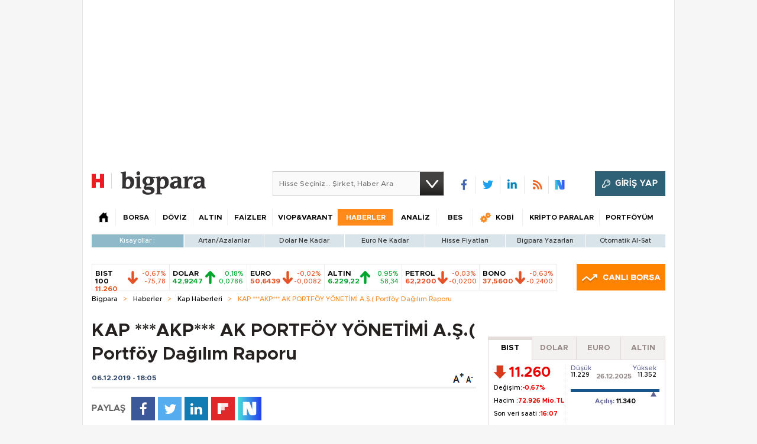

--- FILE ---
content_type: text/html;charset=utf-8
request_url: https://pandg.tapad.com/tag?gdpr=0&referrer_url=&page_url=https%3A%2F%2Fbigpara.hurriyet.com.tr%2Fhaberler%2Fkap-haberleri%2Fakp-ak-portfoy-yonetimi-as-portfoy-dagilim-raporu_ID2007366%2F&owner=P%26G&bp_id=hurriyet&ch=&initiator=js
body_size: -114
content:
<html><body>
<img src="https://match.adsrvr.org/track/cmf/generic?ttd_pid=tapad&ttd_tpi=1&ttd_puid=a846b827-7a3b-4120-a901-1b4e5f80c465%252C%252C&gdpr=0&gdpr_consent="/>
</body></html>

--- FILE ---
content_type: text/html; charset=utf-8
request_url: https://www.google.com/recaptcha/api2/aframe
body_size: 268
content:
<!DOCTYPE HTML><html><head><meta http-equiv="content-type" content="text/html; charset=UTF-8"></head><body><script nonce="13NHHKS5bBhfq9B9u7P6Qw">/** Anti-fraud and anti-abuse applications only. See google.com/recaptcha */ try{var clients={'sodar':'https://pagead2.googlesyndication.com/pagead/sodar?'};window.addEventListener("message",function(a){try{if(a.source===window.parent){var b=JSON.parse(a.data);var c=clients[b['id']];if(c){var d=document.createElement('img');d.src=c+b['params']+'&rc='+(localStorage.getItem("rc::a")?sessionStorage.getItem("rc::b"):"");window.document.body.appendChild(d);sessionStorage.setItem("rc::e",parseInt(sessionStorage.getItem("rc::e")||0)+1);localStorage.setItem("rc::h",'1766755460824');}}}catch(b){}});window.parent.postMessage("_grecaptcha_ready", "*");}catch(b){}</script></body></html>

--- FILE ---
content_type: application/javascript
request_url: https://realtime.dmbi.site/t/hurriyet.min.js
body_size: 7474
content:
window.DMBI_ZONES=[{itemSelector:".swiper-slide a",maxItems:14,name:"manset",selector:".home-carousel"}],window.DMBI_CONFIG={heartbeat:!1},window.__ANALYTICS_SITE_ID__="hurriyet",function(){"use strict";if(window.__DMBI_ANALYTICS_INITIALIZED__)return void(window.__ANALYTICS_DEBUG__&&console.log("[Analytics] Already initialized, skipping duplicate load"));window.__DMBI_ANALYTICS_INITIALIZED__=!0;const e={endpoint:window.__ANALYTICS_ENDPOINT__||"https://realtime.dmbi.site/e",siteId:window.__ANALYTICS_SITE_ID__||"default",batchSize:10,flushInterval:5e3,heartbeatInterval:6e4,debug:window.__ANALYTICS_DEBUG__||!1,videoTracking:!0,heartbeatEnabled:window.DMBI_CONFIG?.heartbeat??!0};let t=[],n=null,o=null,i=null,r=0,a=Date.now(),c=!document.hidden,d=0,s=new Set,l=null,u=!0,m=null,f=null;function g(){return"xxxxxxxx-xxxx-4xxx-yxxx-xxxxxxxxxxxx".replace(/[xy]/g,function(e){const t=16*Math.random()|0;return("x"===e?t:3&t|8).toString(16)})}function _(e,t){if(!e)return"";"string"!=typeof e&&(e=String(e));const n=e.replace(/[\u0000-\u001F\u007F-\u009F]/g,"");return t?n.substring(0,t):n}function h(t,n){try{const e=JSON.stringify(t);return n&&e.length>n?e.substring(0,n):e}catch(t){return e.debug&&console.warn("[Analytics] JSON stringify failed:",t),JSON.stringify({error:"stringify_failed"})}}function p(e){const t=document.createElement("textarea");return t.innerHTML=e,t.value}function y(){if(o)return o;const e=sessionStorage.getItem("_analytics_sid");return e?o=e:(o=g(),sessionStorage.setItem("_analytics_sid",o)),o}function v(){if(i)return i;try{const e=localStorage.getItem("_analytics_uid");e?i=e:(i=g(),localStorage.setItem("_analytics_uid",i))}catch(t){const n=sessionStorage.getItem("_analytics_uid");n?i=n:(i=g(),sessionStorage.setItem("_analytics_uid",i)),e.debug&&console.warn("[Analytics] localStorage not available, falling back to sessionStorage for user_id")}return i}function w(){const e=navigator.userAgent;return/(tablet|ipad|playbook|silk)|(android(?!.*mobi))/i.test(e)?"tablet":/Mobile|Android|iP(hone|od)|IEMobile|BlackBerry|Kindle|Silk-Accelerated|(hpw|web)OS|Opera M(obi|ini)/.test(e)?"mobile":"desktop"}function b(){const e=navigator.userAgent;return e.indexOf("Firefox")>-1?"Firefox":e.indexOf("Chrome")>-1?"Chrome":e.indexOf("Safari")>-1?"Safari":e.indexOf("Edge")>-1?"Edge":"Other"}function S(){const e=navigator.userAgent;return e.indexOf("Win")>-1?"Windows":e.indexOf("Mac")>-1?"macOS":e.indexOf("Linux")>-1?"Linux":e.indexOf("Android")>-1?"Android":e.indexOf("iOS")>-1?"iOS":"Other"}function A(){try{if(document.getElementById("logoutbtn"))return!0;if(window.DM&&window.DM.auth&&window.DM.auth.user)return!0;const e=document.querySelector(".login-user");if(e){const t=e.textContent.trim().toUpperCase();if(t&&"GİRİŞ"!==t&&"GIRIS"!==t)return!0}return!!document.querySelector(".header__external--account.login")}catch(e){return!1}}function I(){const e=document.querySelector('link[rel="canonical"]');return e&&e.href?e.href:null}function k(e){try{const t=new URL(e);return t.search="",t.hash="",t.pathname=t.pathname.replace(/\/(\d+)$/,"").replace(/\/$/,""),t.href}catch(t){return e}}function x(){try{const t=document.querySelectorAll('script[type="application/ld+json"]');for(let n=0;n<t.length;n++)try{const e=p(t[n].textContent),o=JSON.parse(e);if("NewsArticle"===o["@type"]){let e=[];return o.keywords&&("string"==typeof o.keywords?e=o.keywords.split(",").map(e=>e.trim()).filter(e=>e.length>0):Array.isArray(o.keywords)&&(e=o.keywords.filter(e=>"string"==typeof e&&e.length>0))),{publishedDate:o.datePublished||null,keywords:e,section:o.articleSection||null}}}catch(t){e.debug&&console.warn("[Analytics] Failed to parse JSON-LD script:",t)}}catch(t){e.debug&&console.error("[Analytics] Error extracting NewsArticle metadata:",t)}return{publishedDate:null,keywords:[],section:null}}function T(){const e=function(){const e=window.innerHeight,t=document.documentElement.scrollHeight,n=window.pageYOffset||document.documentElement.scrollTop;if(t<=e)return 100;const o=Math.floor(n/(t-e)*100);return Math.min(100,Math.max(0,o))}();d=Math.max(d,e)}function E(){let e=r;return c&&(e+=Date.now()-a),Math.floor(e/1e3)}function L(){const t=Date.now();document.hidden?c&&(r+=t-a,c=!1,l&&(clearInterval(l),l=null,e.debug&&console.log("[Analytics] Heartbeat stopped"))):c||(a=t,c=!0,O(),M()),e.debug&&console.log("[Analytics] Visibility changed. Hidden:",document.hidden,"Total duration:",E())}function O(){e.heartbeatEnabled&&(oe("heartbeat",{duration:E(),scroll_depth:d}),e.debug&&console.log("[Analytics] Heartbeat sent. Duration:",E(),"Scroll:",d+"%"))}function M(){e.heartbeatEnabled?l||(l=setInterval(function(){document.hidden||O()},e.heartbeatInterval),e.debug&&console.log("[Analytics] Heartbeat started. Interval:",e.heartbeatInterval/1e3,"seconds")):e.debug&&console.log("[Analytics] Heartbeat disabled for this site")}let D=new Set;function N(){const t=window.DMBI_ZONES;t&&Array.isArray(t)&&0!==t.length?(e.debug&&console.log("[Analytics] Initializing zone tracking with",t.length,"zones"),t.forEach(t=>{!function(t){if(!t.name||!t.selector)return void(e.debug&&console.warn("[Analytics] Invalid zone config:",t));const n=document.querySelector(t.selector);if(!n)return void(e.debug&&console.log("[Analytics] Zone container not found:",t.name,t.selector));const o=t.itemSelector||"a",i=n.querySelectorAll(o),r=Array.from(i).filter(e=>{const t=e.className||"";if(e.classList.contains("swiper-button-prev")||e.classList.contains("swiper-button-next")||e.closest(".swiper-button-prev")||e.closest(".swiper-button-next")||e.classList.contains("slider-arrow")||e.classList.contains("nav-arrow")||t.includes("arrow--prev")||t.includes("arrow--next")||t.includes("arrow-prev")||t.includes("arrow-next")||e.closest('[class*="arrow--prev"]')||e.closest('[class*="arrow--next"]')||"button"===e.getAttribute("role"))return!1;if(e.closest(".swiper-slide-duplicate"))return!1;const n=e.href||"";return!(!n||"#"===n||n.endsWith("#")||n.includes("javascript:"))}),a=t.maxItems||1/0,c=r.slice(0,a);if(0===c.length)return void(e.debug&&console.log("[Analytics] No items found in zone:",t.name));e.debug&&console.log("[Analytics] Zone setup:",t.name,"with",c.length,"items (max:",a,")");if("undefined"!=typeof IntersectionObserver){const e=new IntersectionObserver(n=>{n.forEach(n=>{if(n.isIntersecting){const o=n.target,i=parseInt(o.dataset.zoneOrder,10);z(t.name,i,o),e.unobserve(o)}})},{threshold:.3});c.forEach((n,o)=>{n.dataset.zoneOrder=o+1,n.dataset.zoneName=t.name,e.observe(n)}),requestAnimationFrame(()=>{c.forEach(n=>{const o=n.getBoundingClientRect(),i=window.innerHeight||document.documentElement.clientHeight,r=window.innerWidth||document.documentElement.clientWidth;if(o.top<i&&o.bottom>0&&o.left<r&&o.right>0&&o.width>0&&o.height>0){const o=parseInt(n.dataset.zoneOrder,10);z(t.name,o,n),e.unobserve(n)}})})}n.addEventListener("click",t=>{const n=t.target.closest(o);if(!n)return;const i=parseInt(n.dataset.zoneOrder,10),r=n.dataset.zoneName;r&&function(t,n,o){const i=o.href||o.closest("a")?.href||"",r=o.title||o.textContent?.trim().substring(0,100)||"";oe("zone_click",{zone_name:t,zone_order:n,page_url:_(i,1e3),page_title:_(r,500),custom_data:h({source_url:_(location.href,500)},1e3)}),e.debug&&console.log("[Analytics] Zone click:",t,"#"+n,r.substring(0,50))}(r,i,n)})}(t)})):e.debug&&console.log("[Analytics] No zone config found, skipping zone tracking")}function z(t,n,o){const i=`${t}_${n}`;if(D.has(i))return;D.add(i);const r=o.href||o.closest("a")?.href||"",a=o.title||o.textContent?.trim().substring(0,100)||"";oe("zone_impression",{zone_name:t,zone_order:n,page_url:_(r,1e3),page_title:_(a,500),custom_data:h({source_url:_(location.href,500)},1e3)}),e.debug&&console.log("[Analytics] Zone impression:",t,"#"+n,a.substring(0,50))}function C(e){const t=e.src||"";return["/video/embed","dailymotion.com","youtube.com/embed","player.vimeo.com","jwplayer","/player/","brightcove"].some(e=>t.toLowerCase().indexOf(e)>-1)}function q(e){if(e.title&&e.title.trim())return e.title.trim();const t=document.querySelector("h1")?.textContent?.trim();return t||(document.title||"")}function F(t){const n=function(e){if(!e)return null;const t=e.match(/vid=([^&]+)/);if(t)return t[1];const n=e.match(/dailymotion\.com\/.*?video\/([a-z0-9]+)/i);if(n)return n[1];const o=e.match(/[?&]video=([a-z0-9]+)/i);if(o)return o[1];const i=e.match(/\/player\/([a-z0-9]+)/i);if(i)return i[1];const r=e.split("/");return r[r.length-1].split("?")[0]||null}(t.src);if(!n)return;const o=`impression_${n}`;if(s.has(o))return;s.add(o);const i=t.src||"",r=function(e){if(!e)return null;const t=e.match(/(?:youtube\.com\/(?:embed\/|watch\?v=)|youtu\.be\/)([a-zA-Z0-9_-]{11})/);return t?t[1]:null}(i);if(r)(async function(t){try{const e=`https://www.youtube.com/oembed?url=https://www.youtube.com/watch?v=${t}&format=json`,n=await fetch(e);if(n.ok)return(await n.json()).title||null}catch(t){e.debug&&console.log("[Analytics] Failed to fetch YouTube title:",t)}return null})(r).then(e=>{const o=e||q(t),i=function(e){return`https://img.youtube.com/vi/${e}/hqdefault.jpg`}(r);W(t,n,o,i)});else if(i.includes("dailymotion.com")){const o=function(e){if(!e)return null;const t=e.match(/[?&]video=([a-z0-9]+)/i);if(t)return t[1];const n=e.match(/dailymotion\.com\/(?:embed\/)?video\/([a-z0-9]+)/i);return n?n[1]:null}(i);if(o)(async function(t){try{const e=`https://www.dailymotion.com/services/oembed?url=https://www.dailymotion.com/video/${t}&format=json`,n=await fetch(e);if(n.ok)return(await n.json()).title||null}catch(t){e.debug&&console.log("[Analytics] Failed to fetch Dailymotion title:",t)}return null})(o).then(e=>{const i=e||q(t),r=function(e){return`https://www.dailymotion.com/thumbnail/video/${e}`}(o);W(t,n,i,r)});else{const e=q(t);W(t,n,e)}}else if(function(e){return!!e&&/(?:fanatik|hurriyet|posta|milliyet)\.com\.tr\/video\/embed/i.test(e)}(i))(async function(t){try{const e=`https://realtime.dmbi.site/api/video/resolve-thumbnail?url=${encodeURIComponent(t)}`,n=await fetch(e);if(n.ok)return{title:null,thumbnail:(await n.json()).thumbnail||null}}catch(t){e.debug&&console.log("[Analytics] Failed to fetch Turkish news video metadata via API:",t)}return{title:null,thumbnail:null}})(i).then(e=>{const o=e.title||q(t);W(t,n,o,e.thumbnail)});else{const e=q(t);W(t,n,e)}}function W(t,n,o,i){oe("video_impression",{duration:0,scroll_depth:0,custom_data:h({video_id:n,video_url:_(t.src,500),video_title:_(o,200),video_thumbnail:i?_(i,500):null,video_width:t.width||t.offsetWidth,video_height:t.offsetHeight},2e3)}),e.debug&&console.log("[Analytics] Video impression tracked:",n,o);const r=B.get(n)||{};r.title=o,B.set(n,r),function(t,n){const o=t.src||"";o.includes("dailymotion.com")?function(e,t){if(!e.contentWindow)return;const n=function(n){if(n.source===e.contentWindow)try{const e="string"==typeof n.data?JSON.parse(n.data):n.data;if(!e||!e.event)return;switch(e.event){case"play":case"playing":$(t,e);break;case"pause":H(t,e);break;case"timeupdate":J(t,e);break;case"ended":Y(t,e);break;case"durationchange":case"loadedmetadata":if(e.duration||e.videoTitle){const n=B.get(t)||{};n.duration=e.duration||n.duration,n.title=e.videoTitle||e.title||n.title,B.set(t,n)}}}catch(e){}};window.addEventListener("message",n);try{e.contentWindow.postMessage({command:"addEventListener",event:"play"},"*"),e.contentWindow.postMessage({command:"addEventListener",event:"pause"},"*"),e.contentWindow.postMessage({command:"addEventListener",event:"timeupdate"},"*"),e.contentWindow.postMessage({command:"addEventListener",event:"ended"},"*"),e.contentWindow.postMessage({command:"addEventListener",event:"durationchange"},"*")}catch(e){}}(t,n):o.includes("youtube.com")?function(t,n){if(!t.contentWindow)return;const o=function(e){if(e.source===t.contentWindow)try{const t="string"==typeof e.data?JSON.parse(e.data):e.data;if(!t||!t.event)return;if("onStateChange"===t.event){const e=t.info;1===e?$(n,{videoTitle:t.videoTitle||"",duration:t.duration||0,currentTime:0}):2===e?H(n,{duration:t.duration||0,currentTime:t.currentTime||0}):0===e&&Y(n,{duration:t.duration||0})}if("infoDelivery"===t.event&&t.info&&void 0!==t.info.currentTime&&J(n,{duration:t.info.duration||0,currentTime:t.info.currentTime||0}),t.info&&(t.info.duration||t.info.videoData)){const e=B.get(n)||{};t.info.duration&&(e.duration=t.info.duration),t.info.videoData&&t.info.videoData.title&&(e.title=t.info.videoData.title),B.set(n,e)}}catch(e){}};window.addEventListener("message",o);try{t.contentWindow.postMessage(JSON.stringify({event:"command",func:"addEventListener",args:["onStateChange"]}),"*"),t.contentWindow.postMessage(JSON.stringify({event:"command",func:"addEventListener",args:["infoDelivery"]}),"*")}catch(e){}e.debug&&console.log("[Analytics] YouTube player integration setup:",n)}(t,n):function(t,n){e.debug&&console.log("[Analytics] Generic player integration:",n)}(0,n)}(t,n)}const B=new Map,V=new Map;function $(t,n){const o=`play_${t}`;if(s.has(o))return;s.add(o);const i=B.get(t)||{},r={video_id:t,video_title:_(n.videoTitle||n.title||i.title||"",200),video_duration:n.duration||i.duration||0,current_time:n.time||n.currentTime||0};oe("video_play",{duration:0,scroll_depth:0,custom_data:h(r,2e3)}),e.debug&&console.log("[Analytics] Video play tracked:",t,r),V.set(t,new Set)}function H(t,n){const o=B.get(t)||{},i=n.time||n.currentTime||0,r=n.duration||o.duration||0,a=r>0?Math.round(i/r*100):0;oe("video_pause",{duration:0,scroll_depth:0,custom_data:h({video_id:t,video_duration:r,current_time:i,percent_watched:a},2e3)}),e.debug&&console.log("[Analytics] Video pause tracked:",t,`${a}%`)}function J(t,n){const o=B.get(t)||{},i=n.time||n.currentTime||0,r=n.duration||o.duration||0;if(r<=0)return;const a=i/r*100,c=V.get(t)||new Set;[{threshold:25,name:"25%"},{threshold:50,name:"50%"},{threshold:75,name:"75%"},{threshold:100,name:"100%"}].forEach(n=>{if(a>=n.threshold&&!c.has(n.threshold)){c.add(n.threshold),V.set(t,c);oe("video_quartile",{duration:0,scroll_depth:0,custom_data:h({video_id:t,video_duration:r,current_time:i,percent_watched:n.threshold,quartile:n.threshold},2e3)}),e.debug&&console.log("[Analytics] Video quartile tracked:",t,n.name)}})}function Y(t,n){const o=`complete_${t}`;if(s.has(o))return;s.add(o);const i=B.get(t)||{},r=n.duration||i.duration||0;oe("video_complete",{duration:0,scroll_depth:0,custom_data:h({video_id:t,video_duration:r,current_time:r,percent_watched:100},2e3)}),e.debug&&console.log("[Analytics] Video complete tracked:",t)}let j=!1;function G(){if(!e.videoTracking)return;const t=document.querySelectorAll("iframe");t.forEach(e=>{C(e)&&F(e)}),e.debug&&t.length>0&&console.log("[Analytics] Detected",t.length,"iframes on page")}function Z(){if(!e.videoTracking)return;if(j||(j=!0,window.addEventListener("message",function(t){try{const n="string"==typeof t.data?JSON.parse(t.data):t.data;if(!n||!n.event)return;let o=n.video_id||n.id||n.videoId||null;if(!o&&n.context&&n.context.video_id&&(o=n.context.video_id),o&&"string"==typeof o&&o.startsWith("x")){switch(n.event){case"play":case"playing":case"video_start":$(o,{videoTitle:n.title||n.videoTitle||"",duration:n.duration||0,currentTime:n.time||n.currentTime||0});break;case"pause":H(o,{duration:n.duration||0,currentTime:n.time||n.currentTime||0});break;case"timeupdate":case"progress":J(o,{duration:n.duration||0,currentTime:n.time||n.currentTime||0});break;case"ended":case"video_end":J(o,{duration:n.duration||1,currentTime:n.duration||1})}e.debug&&console.log("[Analytics] Global Dailymotion event:",n.event,o)}}catch(e){}}),e.debug&&console.log("[Analytics] Global Dailymotion listener setup complete")),"undefined"==typeof MutationObserver)return;new MutationObserver(function(e){e.forEach(function(e){e.addedNodes.forEach(function(e){if(1===e.nodeType){"IFRAME"===e.tagName&&C(e)&&F(e);const t=e.querySelectorAll&&e.querySelectorAll("iframe");t&&t.forEach(e=>{C(e)&&F(e)})}})})}).observe(document.body,{childList:!0,subtree:!0}),e.debug&&console.log("[Analytics] Video observer initialized")}let P={};function R(){const e=document.getElementById("daion-player");if(!e)return null;const t=e.querySelector("video");return t?{container:e,video:t}:null}function U(){const e=window.location.pathname;if(e.includes("/canli-yayin"))return"kanald_live";if(e.includes("/shorts/")){return"kanald_shorts_"+(e.split("/shorts/")[1].split("/")[0].split("?")[0]||"unknown")}const t=e.split("/").filter(function(e){return e.length>0});return"kanald_vod_"+(t[t.length-1]||"unknown")}function K(t){const n=U();if(s.has(n))return;s.add(n);const o=function(){if(window.location.pathname.includes("/canli-yayin"))return"Kanal D Canlı Yayın";const e=document.querySelector("h1");return e&&e.textContent.trim()?e.textContent.trim():(document.title||"").split("|")[0].split("-")[0].trim()||"Video"}(),i=function(){const i=!isFinite(t.duration)||0===t.duration;oe("video_impression",{custom_data:h({video_id:n,video_title:o,video_type:i?"live":"vod",video_duration:isFinite(t.duration)?Math.round(t.duration):0,player_type:"daion"},2e3)}),e.debug&&console.log("[Analytics] Daion video_impression:",o,i?"(LIVE)":"(VOD)"),t.addEventListener("play",function(){!function(t,n,o,i){const r="daion_play_"+t;s.has(r)||(s.add(r),oe("video_play",{custom_data:h({video_id:t,video_title:o,video_duration:isFinite(n.duration)?Math.round(n.duration):0,current_time:Math.round(n.currentTime||0),video_type:i?"live":"vod",player_type:"daion"},2e3)}),e.debug&&console.log("[Analytics] Daion video_play:",o,i?"(LIVE)":"(VOD)"))}(n,t,o,i)}),t.addEventListener("pause",function(){!function(t,n,o,i){oe("video_pause",{custom_data:h({video_id:t,video_title:o,video_duration:isFinite(n.duration)?Math.round(n.duration):0,current_time:Math.round(n.currentTime||0),video_type:i?"live":"vod",player_type:"daion"},2e3)}),e.debug&&console.log("[Analytics] Daion video_pause:",o)}(n,t,o,i)}),i||(t.addEventListener("timeupdate",function(){!function(t,n,o){if(!isFinite(n.duration)||n.duration<=0)return;const i=Math.round(n.currentTime/n.duration*100),r=25*Math.floor(i/25);if(r>0&&r<=100){const a=t+"_q"+r;P[a]||(P[a]=!0,oe("video_quartile",{custom_data:h({video_id:t,video_title:o,video_duration:Math.round(n.duration),current_time:Math.round(n.currentTime),percent_watched:i,quartile:r,player_type:"daion"},2e3)}),e.debug&&console.log("[Analytics] Daion video_quartile:",r+"%",o))}}(n,t,o)}),t.addEventListener("ended",function(){!function(t,n,o){const i="daion_complete_"+t;s.has(i)||(s.add(i),oe("video_complete",{custom_data:h({video_id:t,video_title:o,video_duration:Math.round(n.duration),current_time:Math.round(n.currentTime),player_type:"daion"},2e3)}),e.debug&&console.log("[Analytics] Daion video_complete:",o))}(n,t,o)}))};t.readyState>=1?i():(t.addEventListener("loadedmetadata",i,{once:!0}),setTimeout(function(){s.has(n+"_setup")||(s.add(n+"_setup"),i())},3e3))}function Q(){if(!e.videoTracking)return;const t=R();if(t&&K(t.video),"undefined"!=typeof MutationObserver){const e=new MutationObserver(function(){const e=R();if(e){const t=U(e.video);s.has(t)||K(e.video)}});e.observe(document.body,{childList:!0,subtree:!0})}e.debug&&console.log("[Analytics] Daion player tracking initialized")}let X=!1;function ee(){const e=document.querySelector(".player-container, .video-widget-player");if(e){const t=e.querySelector("video");if(t)return t}const t=document.querySelectorAll("video");let n=null,o=0;return t.forEach(function(e){const t=(e.offsetWidth||0)*(e.offsetHeight||0);t>o&&t>5e4&&(o=t,n=e)}),n}function te(t){if(X)return;X=!0;const n="cnnturk_live",o="CNN Türk Canlı Yayın";oe("video_impression",{custom_data:h({video_id:n,video_title:o,video_type:"live",video_duration:0,player_type:"html5_live"},2e3)}),e.debug&&console.log("[Analytics] CNN Türk live stream impression tracked"),t.addEventListener("play",function(){const t="cnnturk_live_play";s.has(t)||(s.add(t),oe("video_play",{custom_data:h({video_id:n,video_title:o,video_type:"live",video_duration:0,current_time:0,player_type:"html5_live"},2e3)}),e.debug&&console.log("[Analytics] CNN Türk live stream play tracked"))}),t.addEventListener("pause",function(){oe("video_pause",{custom_data:h({video_id:n,video_title:o,video_type:"live",video_duration:0,current_time:Math.round(t.currentTime||0),player_type:"html5_live"},2e3)}),e.debug&&console.log("[Analytics] CNN Türk live stream pause tracked")})}function ne(){if(!e.videoTracking)return;if("cnnturk"!==e.siteId||!window.location.pathname.includes("/canli-yayin"))return;const t=ee();if(t)te(t);else{if("undefined"!=typeof MutationObserver){const e=new MutationObserver(function(e,t){const n=ee();n&&(te(n),t.disconnect())});e.observe(document.body,{childList:!0,subtree:!0}),setTimeout(function(){e.disconnect()},3e4)}e.debug&&console.log("[Analytics] CNN Türk live stream tracking initialized")}}function oe(o,i){let r;r=k((i?._isInitialLoad??!1)&&I()||location.href),i&&void 0!==i._isInitialLoad&&delete i._isInitialLoad;const a=function(){let e=document.querySelector('meta[property="creators"]');return e&&e.content?e.content:(e=document.querySelector('meta[name="creators"]'),e&&e.content?e.content:(e=document.querySelector('meta[name="author"]'),e&&e.content?e.content:null))}(),c=function(){let e=document.querySelector('meta[property="article:author"]');return e&&e.content?e.content:null}(),d=function(){let e=document.querySelector('meta[property="article:section:type"]');return e&&e.content?e.content:null}(),s=x(),l=function(){try{const e=new URLSearchParams(location.search);return{utm_source:e.get("utm_source")||null,utm_medium:e.get("utm_medium")||null,utm_campaign:e.get("utm_campaign")||null,utm_content:e.get("utm_content")||null,utm_term:e.get("utm_term")||null}}catch(e){return{utm_source:null,utm_medium:null,utm_campaign:null,utm_content:null,utm_term:null}}}(),u={site_id:e.siteId,session_id:y(),user_id:v(),event_type:o,page_url:_(location.href,1e3),canonical_url:_(r,1e3),page_title:_(document.title,500),referrer:_(document.referrer||"",1e3)||null,previous_page_url:_(m||"",1e3)||null,previous_page_title:_(f||"",500)||null,creator:_(a,200),article_author:_(c,200),published_date:s.publishedDate,article_keywords:s.keywords,article_section:s.section?_(s.section,100):null,content_type:_(d,100),user_agent:navigator.userAgent,device_type:w(),browser:b(),os:S(),screen_width:screen.width,screen_height:screen.height,is_logged_in:A(),utm_source:l.utm_source,utm_medium:l.utm_medium,utm_campaign:l.utm_campaign,utm_content:l.utm_content,utm_term:l.utm_term,timestamp:(new Date).toISOString(),...i};t.push(u),e.debug&&console.log("[Analytics] Event tracked:",u),t.length>=e.batchSize?ie():function(){if(n)return;n=setTimeout(ie,e.flushInterval)}()}function ie(){if(n&&(clearTimeout(n),n=null),0===t.length)return;const o=t.splice(0,t.length);let i;e.debug&&console.log("[Analytics] Flushing",o.length,"events");try{i=JSON.stringify(o)}catch(t){e.debug&&console.error("[Analytics] Failed to stringify events:",t),i=JSON.stringify(o.map(function(e){return{site_id:e.site_id,event_type:e.event_type,error:"stringify_failed"}}))}if(navigator.sendBeacon){const t=new Blob([i],{type:"application/json"});navigator.sendBeacon(e.endpoint,t)}else fetch(e.endpoint,{method:"POST",headers:{"Content-Type":"application/json"},body:i,keepalive:!0,credentials:"omit"}).catch(function(t){e.debug&&console.error("[Analytics] Flush failed:",t)})}function re(){!function(){try{m=sessionStorage.getItem("_dmbi_prev_url")||null,f=sessionStorage.getItem("_dmbi_prev_title")||null}catch(e){}}(),oe("pageview",{duration:0,scroll_depth:0,_isInitialLoad:u});!function(e,t){try{sessionStorage.setItem("_dmbi_prev_url",e||""),sessionStorage.setItem("_dmbi_prev_title",t||"")}catch(e){}}(I()||k(location.href),document.title),u=!1,setTimeout(G,1e3)}function ae(){T();const t=E(),n=d;oe("page_exit",{duration:t,scroll_depth:n}),ie(),e.debug&&console.log("[Analytics] Page exit tracked. Duration:",t,"seconds, Scroll:",n+"%")}window.analytics={track:oe,flush:ie,getSessionId:y,getUserId:v,isLoggedIn:A,getDuration:E,getScrollDepth:function(){return d},trackVideo:function(e,t,n){oe("video_"+e,{custom_data:h({video_id:t,...n},2e3)})}},function(){"loading"===document.readyState?document.addEventListener("DOMContentLoaded",re):re(),window.addEventListener("scroll",T,{passive:!0}),document.addEventListener("visibilitychange",L),M(),window.addEventListener("beforeunload",ae),window.addEventListener("pagehide",ae),T(),"complete"===document.readyState?Z():window.addEventListener("load",Z),"complete"===document.readyState?Q():window.addEventListener("load",Q),"complete"===document.readyState?ne():window.addEventListener("load",ne),"complete"===document.readyState?N():window.addEventListener("load",N);let t=location.href,n=null;function o(){const o=location.href;o!==t&&(t=o,n&&clearTimeout(n),n=setTimeout(function(){re(),e.debug&&console.log("[Analytics] URL changed, tracking pageview:",o)},100))}window.addEventListener("popstate",o);const i=history.pushState,r=history.replaceState;history.pushState=function(){i.apply(this,arguments),o()},history.replaceState=function(){r.apply(this,arguments),o()},e.debug&&console.log("[Analytics] Tracker v1.15.0 initialized with previous_page_url tracking, infinite scroll canonical fix, zone tracking, login detection, user_id, heartbeat, video, creators, keywords, and SPA tracking",e)}()}();

--- FILE ---
content_type: text/javascript
request_url: https://rumcdn.geoedge.be/b2b13563-7a78-4ea8-9a9b-60b40239168e/grumi.js
body_size: 271027
content:
var grumiInstance = window.grumiInstance || { q: [] };
(function createInstance (window, document, options = { shouldPostponeSample: false }) {
	!function r(i,o,a){function s(n,e){if(!o[n]){if(!i[n]){var t="function"==typeof require&&require;if(!e&&t)return t(n,!0);if(c)return c(n,!0);throw new Error("Cannot find module '"+n+"'")}e=o[n]={exports:{}};i[n][0].call(e.exports,function(e){var t=i[n][1][e];return s(t||e)},e,e.exports,r,i,o,a)}return o[n].exports}for(var c="function"==typeof require&&require,e=0;e<a.length;e++)s(a[e]);return s}({1:[function(e,t,n){var r=e("./config.js"),i=e("./utils.js");t.exports={didAmazonWin:function(e){var t=e.meta&&e.meta.adv,n=e.preWinningAmazonBid;return n&&(t=t,!i.isEmptyObj(r.amazonAdvIds)&&r.amazonAdvIds[t]||(t=e.tag,e=n.amzniid,t.includes("apstag.renderImp(")&&t.includes(e)))},setAmazonParametersToSession:function(e){var t=e.preWinningAmazonBid;e.pbAdId=void 0,e.hbCid=t.crid||"N/A",e.pbBidder=t.amznp,e.hbCpm=t.amznbid,e.hbVendor="A9",e.hbTag=!0}}},{"./config.js":5,"./utils.js":24}],2:[function(e,t,n){var l=e("./session"),r=e("./urlParser.js"),f=e("./utils.js"),i=e("./domUtils.js").isIframe,m=e("./htmlParser.js"),g=e("./blackList").match,h=e("./ajax.js").sendEvent,o=".amazon-adsystem.com",a="/dtb/admi",s="googleads.g.doubleclick.net",e="/pagead/",c=["/pagead/adfetch",e+"ads"],d=/<iframe[^>]*src=['"]https*:\/\/ads.\w+.criteo.com\/delivery\/r\/.+<\/iframe>/g,u={};var p={adsense:{type:"jsonp",callbackName:"a"+ +new Date,getJsUrl:function(e,t){return e.replace("output=html","output=json_html")+"&callback="+t},getHtml:function(e){e=e[f.keys(e)[0]];return e&&e._html_},shouldRender:function(e){var e=e[f.keys(e)[0]],t=e&&e._html_,n=e&&e._snippet_,e=e&&e._empty_;return n&&t||e&&t}},amazon:{type:"jsonp",callbackName:"apstag.renderImp",getJsUrl:function(e){return e.replace("/admi?","/admj?").replace("&ep=%7B%22ce%22%3A%221%22%7D","")},getHtml:function(e){return e.html},shouldRender:function(e){return e.html}},criteo:{type:"js",getJsHtml:function(e){var t,n=e.match(d);return n&&(t=(t=n[0].replace(/iframe/g,"script")).replace(/afr.php|display.aspx/g,"ajs.php")),e.replace(d,t)},shouldRender:function(e){return"loading"===e.readyState}}};function y(e){var t,n=e.url,e=e.html;return n&&((n=r.parse(n)).hostname===s&&-1<c.indexOf(n.pathname)&&(t="adsense"),-1<n.hostname.indexOf(o))&&-1<n.pathname.indexOf(a)&&(t="amazon"),(t=e&&e.match(d)?"criteo":t)||!1}function v(r,i,o,a){e=i,t=o;var e,t,n,s=function(){e.src=t,h({type:"adfetch-error",meta:JSON.stringify(l.meta)})},c=window,d=r.callbackName,u=function(e){var t,n=r.getHtml(e),e=(l.bustedUrl=o,l.bustedTag=n,r.shouldRender(e));t=n,(t=m.parse(t))&&t.querySelectorAll&&(t=f.map(t.querySelectorAll("[src], [href]"),function(e){return e.src||e.href}),f.find(t,function(e){return g(e).match}))&&h({type:"adfetch",meta:JSON.stringify(l.meta)}),!a(n)&&e?(t=n,"srcdoc"in(e=i)?e.srcdoc=t:((e=e.contentWindow.document).open(),e.write(t),e.close())):s()};for(d=d.split("."),n=0;n<d.length-1;n++)c[d[n]]={},c=c[d[n]];c[d[n]]=u;var u=r.getJsUrl(o,r.callbackName),p=document.createElement("script");p.src=u,p.onerror=s,p.onload=function(){h({type:"adfetch-loaded",meta:JSON.stringify(l.meta)})},document.scripts[0].parentNode.insertBefore(p,null)}t.exports={shouldBust:function(e){var t,n=e.iframe,r=e.url,e=e.html,r=(r&&n&&(t=i(n)&&!u[n.id]&&y({url:r}),u[n.id]=!0),y({html:e}));return t||r},bust:function(e){var t=e.iframe,n=e.url,r=e.html,i=e.doc,o=e.inspectHtml;return"jsonp"===(e=p[y(e)]).type?v(e,t,n,o):"js"===e.type?(t=i,n=r,i=(o=e).getJsHtml(n),l.bustedTag=n,!!o.shouldRender(t)&&(t.write(i),!0)):void 0},checkAndBustFriendlyAmazonFrame:function(e,t){(e=e.defaultView&&e.defaultView.frameElement&&e.defaultView.frameElement.id)&&e.startsWith("apstag")&&(l.bustedTag=t)}}},{"./ajax.js":3,"./blackList":4,"./domUtils.js":8,"./htmlParser.js":13,"./session":21,"./urlParser.js":23,"./utils.js":24}],3:[function(e,t,n){var i=e("./utils.js"),o=e("./config.js"),r=e("./session.js"),a=e("./domUtils.js"),s=e("./jsUtils.js"),c=e("./methodCombinators.js").before,d=e("./tagSelector.js").getTag,u=e("./constants.js"),e=e("./natives.js"),p=e.fetch,l=e.XMLHttpRequest,f=e.Request,m=e.TextEncoder,g=e.postMessage,h=[];function y(e,t){e(t)}function v(t=null){i.forEach(h,function(e){y(e,t)}),h.push=y}function b(e){return e.key=r.key,e.imp=e.imp||r.imp,e.c_ver=o.c_ver,e.w_ver=r.wver,e.w_type=r.wtype,e.b_ver=o.b_ver,e.ver=o.ver,e.loc=location.href,e.ref=document.referrer,e.sp=r.sp||"dfp",e.cust_imp=r.cust_imp,e.cust1=r.meta.cust1,e.cust2=r.meta.cust2,e.cust3=r.meta.cust3,e.caid=r.meta.caid,e.scriptId=r.scriptId,e.crossOrigin=!a.isSameOriginWin(top),e.debug=r.debug,"dfp"===r.sp&&(e.qid=r.meta.qid),e.cdn=o.cdn||void 0,o.accountType!==u.NET&&(e.cid=r.meta&&r.meta.cr||123456,e.li=r.meta.li,e.ord=r.meta.ord,e.ygIds=r.meta.ygIds),e.at=o.accountType.charAt(0),r.hbTag&&(e.hbTag=!0,e.hbVendor=r.hbVendor,e.hbCid=r.hbCid,e.hbAdId=r.pbAdId,e.hbBidder=r.pbBidder,e.hbCpm=r.hbCpm,e.hbCurrency=r.hbCurrency),"boolean"==typeof r.meta.isAfc&&(e.isAfc=r.meta.isAfc,e.isAmp=r.meta.isAmp),r.meta.hasOwnProperty("isEBDA")&&"%"!==r.meta.isEBDA.charAt(0)&&(e.isEBDA=r.meta.isEBDA),r.pimp&&"%_pimp%"!==r.pimp&&(e.pimp=r.pimp),void 0!==r.pl&&(e.preloaded=r.pl),e.site=r.site||a.getTopHostname(),e.site&&-1<e.site.indexOf("safeframe.googlesyndication.com")&&(e.site="safeframe.googlesyndication.com"),e.isc=r.isc,r.adt&&(e.adt=r.adt),r.isCXM&&(e.isCXM=!0),e.ts=+new Date,e.bdTs=o.bdTs,e}function w(t,n){var r=[],e=i.keys(t);return void 0===n&&(n={},i.forEach(e,function(e){void 0!==t[e]&&void 0===n[e]&&r.push(e+"="+encodeURIComponent(t[e]))})),r.join("&")}function j(e){e=i.removeCaspr(e),e=r.doubleWrapperInfo.isDoubleWrapper?i.removeWrapperXMP(e):e;return e=4e5<e.length?e.slice(0,4e5):e}function E(t){return function(){var e=arguments[0];return e.html&&(e.html=j(e.html)),e.tag&&(e.tag=j(e.tag)),t.apply(this,arguments)}}e=c(function(e){var t;e.hasOwnProperty("byRate")&&!e.byRate||(t=a.getAllUrlsFromAllWindows(),"sample"!==e.r&&"sample"!==e.bdmn&&t.push(e.r),e[r.isPAPI&&"imaj"!==r.sp?"vast_content":"tag"]=d(),e.urls=JSON.stringify(t),e.hc=r.hc,e.vastUrls=JSON.stringify(r.vastUrls),delete e.byRate)}),c=c(function(e){e.meta=JSON.stringify(r.meta),e.client_size=r.client_size});function O(e,t){var n=new l;n.open("POST",e),n.setRequestHeader("Content-type","application/x-www-form-urlencoded"),n.send(w(t))}function T(t,e){return o=e,new Promise(function(t,e){var n=(new m).encode(w(o)),r=new CompressionStream("gzip"),i=r.writable.getWriter();i.write(n),i.close(),new Response(r.readable).arrayBuffer().then(function(e){t(e)}).catch(e)}).then(function(e){e=new f(t,{method:"POST",body:e,mode:"no-cors",headers:{"Content-type":"application/x-www-form-urlencoded","Accept-Language":"gzip"}});p(e)});var o}function k(e,t){p&&window.CompressionStream?T(e,t).catch(function(){O(e,t)}):O(e,t)}function x(e,t){r.hasFrameApi&&!r.frameApi?g.call(r.targetWindow,{key:r.key,request:{url:e,data:t}},"*"):k(e,t)}r.frameApi&&r.targetWindow.addEventListener("message",function(e){var t=e.data;t.key===r.key&&t.request&&(k((t=t.request).url,t.data),e.stopImmediatePropagation())});var A={};function S(r){return function(n){h.push(function(e){if(e&&e(n),n=b(n),-1!==r.indexOf(o.reportEndpoint,r.length-o.reportEndpoint.length)){var t=r+w(n,{r:!0,html:!0,ts:!0});if(!0===A[t]&&!(n.rbu||n.is||3===n.rdType||n.et))return}A[t]=!0,x(r,n)})}}var _,I="http"===window.location.protocol.substr(0,4)?window.location.protocol:"https:";t.exports={sendInit:s.once(c(S(I+o.apiUrl+o.initEndpoint))),sendReport:e(E(S(I+o.apiUrl+o.reportEndpoint))),sendError:S(I+o.apiUrl+o.errEndpoint),sendDebug:S(I+o.apiUrl+o.dbgEndpoint),sendStats:S(I+o.apiUrl+(o.statsEndpoint||"stats")),sendEvent:(_=S(I+o.apiUrl+o.evEndpoint),function(e,t){var n=o.rates||{default:.004},t=t||n[e.type]||n.default;Math.random()<=t&&_(e)}),buildRbuReport:e(E(b)),sendRbuReport:x,processQueue:v,processQueueAndResetState:function(){h.push!==y&&v(),h=[]}}},{"./config.js":5,"./constants.js":6,"./domUtils.js":8,"./jsUtils.js":14,"./methodCombinators.js":16,"./natives.js":17,"./session.js":21,"./tagSelector.js":22,"./utils.js":24}],4:[function(e,t,n){var d=e("./utils.js"),r=e("./config.js"),u=e("./urlParser.js"),i=r.domains,o=r.clkDomains,e=r.bidders,a=r.patterns.wildcards;var s,p={match:!1};function l(e,t,n){return{match:!0,bdmn:e,ver:t,bcid:n}}function f(e){return e.split("").reverse().join("")}function m(n,e){var t,r;return-1<e.indexOf("*")?(t=e.split("*"),r=-1,d.every(t,function(e){var e=n.indexOf(e,r+1),t=r<e;return r=e,t})):-1<n.indexOf(e)}function g(e,t,n){return d.find(e,t)||d.find(e,n)}function h(e){return e&&"1"===e.charAt(0)}function c(c){return function(e){var n,r,i,e=u.parse(e),t=e&&e.hostname,o=e&&[e.pathname,e.search,e.hash].join("");if(t){t=[t].concat((e=(e=t).split("."),d.fluent(e).map(function(e,t,n){return n.shift(),n.join(".")}).val())),e=d.map(t,f),t=d.filter(e,function(e){return void 0!==c[e]});if(t&&t.length){if(e=d.find(t,function(e){return"string"==typeof c[e]}))return l(f(e),c[e]);var a=d.filter(t,function(e){return"object"==typeof c[e]}),s=d.map(a,function(e){return c[e]}),e=d.find(s,function(t,e){return r=g(d.keys(t),function(e){return m(o,e)&&h(t[e])},function(e){return m(o,e)}),n=f(a[e]),""===r&&(e=s[e],i=l(n,e[r])),r});if(e)return l(n,e[r],r);if(i)return i}}return p}}function y(e){e=e.substring(2).split("$");return d.map(e,function(e){return e.split(":")[0]})}t.exports={match:function(e,t){var n=c(i);return t&&"IFRAME"===t.toUpperCase()&&(t=c(o)(e)).match?(t.rdType=2,t):n(e)},matchHB:(s=c(e),function(e){var e=e.split(":"),t=e[0],e=e[1],e="https://"+f(t+".com")+"/"+e,e=s(e);return e.match&&(e.bdmn=t),e}),matchAgainst:c,matchPattern:function(t){var e=g(d.keys(a),function(e){return m(t,e)&&h(a[e])},function(e){return m(t,e)});return e?l("pattern",a[e],e):p},isBlocking:h,getTriggerTypes:y,removeTriggerType:function(e,t){var n,r=(i=y(e.ver)).includes(t),i=1<i.length;return r?i?(e.ver=(n=t,(r=e.ver).length<2||"0"!==r[0]&&"1"!==r[0]||"#"!==r[1]||(i=r.substring(0,2),1===(t=r.substring(2).split("$")).length)?r:0===(r=t.filter(function(e){var t=e.indexOf(":");return-1===t||e.substring(0,t)!==n})).length?i.slice(0,-1):i+r.join("$")),e):p:e}}},{"./config.js":5,"./urlParser.js":23,"./utils.js":24}],5:[function(e,t,n){t.exports={"ver":"0.1","b_ver":"0.5.475","blocking":true,"rbu":1,"rbuConfig":{"thankYou":{"fontColor":"#000000","backgroundColor":"#FFFFFF","message":"Thank you for reporting this ad"},"popup":{"report":{"fontColor":"#FFFFFF","backgroundColor":"#3180F9"},"fontColor":"#000000","backgroundColor":"#FFFFFF","text":"What's wrong with this ad?","reasons":[{"label":"Contains Offensive Content","value":"OFFENSIVE"},{"label":"Deceptive or Misleading","value":"DECEPTIVE"},{"label":"Broken Ad","value":"BROKEN_AD"},{"label":"Other","value":"OTHER"}]},"widget":{"fontColor":"#000000","backgroundColor":"#FFFFFF","hoverText":"Report this Ad","widgetIcon":"[data-uri]"}},"silentRbu":0,"signableHosts":[],"onRbu":1,"samplePercent":0,"debug":true,"accountType":"publisher","impSampleRate":0.003,"statRate":0.05,"apiUrl":"//gw.geoedge.be/api/","initEndpoint":"init","reportEndpoint":"report","statsEndpoint":"stats","errEndpoint":"error","dbgEndpoint":"debug","evEndpoint":"event","filteredAdvertisersEndpoint":"v1/config/filtered-advertisers","rdrBlock":true,"ipUrl":"//rumcdn.geoedge.be/grumi-ip.js","altTags":[],"hostFilter":[],"maxHtmlSize":0.4,"reporting":true,"advs":{},"creativeWhitelist":{},"heavyAd":true,"cdn":"cloudfront","domains":{"pohs.hcetiaor.ndc":"1#1:63309","moc.pss-ccb.401s":"1#1:63309","moc.bwnelcido":"1#1:63309","moc.a1sm.ndc":"1#1:63309","moc.noomtcelloc":"1#1:63309","moc.evawreviri":"1#1:63309","moc.yy2ka.ndc":"1#1:63309","moc.xdanoev.10-xda":"1#1:63309","ofni.htaprider.1su-og":"1#1:63309","kcilc.kculerup":"1#1:63309","moc.300ygolonhcet-gnivres.krt":"1#1:63309","moc.sys-cb.1-sdaymkaep":"1#1:63309","hcet.tegratda.ia":"1#1:63309","zyx.daibompxe":"1#1:63309","moc.sys-cb.2-aidemlatigidytiliga":"1#1:63309","moc.pss-ccb.101s":"1#1:63309","ten.yfitrofrekcolbda":"1#1:63309","ten.tnorfduolc.jkec63kec69o3d":"1#1:63309","ten.swodniw.eroc.bew.31z.2rorresoiceddr32":"1#1:63309","erots.pohs2pohsraed":"1#1:63309","moc.staogyrovisselsaec":"1#1:63309","ur.onivax":"1#1:63309","ppa.yfilten.ca8e130b-50711132215202-taigalp-eralfduolc":"1#1:63309","dlrow.fiderrocse":"1#1:63309","evil.serucestuobacp":"1#1:63309","cc.mkwnaps":"1#1:63309","evil.rfytirucessdnefedcp":"1#1:63309","etis.axiacadarivadagem":"1#1:63309","enilno.sdefyed":"1#1:63309","moc.hcetdirgknil.gfb0uf37ccbuhgr5d55d":"1#1:63309","dnob.etisevolyrt":"1#1:63309","pohs.enilnoravotyub":"1#1:63309","dlrow.iweivnruhc":"1#1:63309","moc.ppaeerfytinifni.ogayov":"1#1:63309","gro.amuixelarat":"1#1:63309","knil.ylnuz":"1#1:63309","фр.илебем-акжятереп.афу":"1#1:63309","moc.yadot-sdrawerym":"1#1:63309","duolc.hctamhsalg":"1#1:63309","dlrow.odiriporgs":"1#1:63309","etis.oclevartarukas":"1#1:63309","moc.aidemebuceulb":"1#1:63309","ni.oc.setagtcennoc.0bcch837ccbuho57p55d":"1#1:63309","dlrow.allocfetna":"1#1:63309","ppa.yfilten.8c95c7e9-54842142215202-taigalp-eralfduolc":"1#1:63309","ppa.yfilten.b7c88300-54842142215202-taigalp-eralfduolc":"1#1:63309","ppa.yfilten.f67b75aa-65842142215202-taigalp-eralfduolc":"1#1:63309","ppa.yfilten.58429366-33942142215202-taigalp-eralfduolc":"1#1:63309","ppa.yfilten.8f06dc9d-44942142215202-taigalp-eralfduolc":"1#1:63309","ppa.yfilten.3e4d2952-82942142215202-taigalp-eralfduolc":"1#1:63309","ppa.yfilten.0039a081-84252142215202-taigalp-eralfduolc":"1#1:63309","ppa.yfilten.a8d2df36-01452142215202-taigalp-eralfduolc":"1#1:63309","ppa.yfilten.50bd38c9-20352142215202-taigalp-eralfduolc":"1#1:63309","ppa.yfilten.53d12fea-70902142215202-taigalp-eralfduolc":"1#1:63309","ppa.yfilten.24918618-03252142215202-taigalp-eralfduolc":"1#1:63309","uoyc.edbusnalaf":"1#1:63309","ppa.yfilten.eeeb45aa-64509042215202-taigalp-eralfduolc":"1#1:63309","ppa.yfilten.67dbce5f-11619042215202-taigalp-eralfduolc":"1#1:63309","ten.dferuza.20z.kebb3d9gpbybbamc-wj":"1#1:63309","zyx.suxen-ipk.xamkrt":"1#1:63309","ppa.yfilten.f9ada679-54101142215202-taigalp-eralfduolc":"1#1:63309","moc.kclcxekcaborot":"1#1:63309","ppa.yfilten.1814a5f5-30201142215202-taigalp-eralfduolc":"1#1:63309","moc.hcetdirgknil.0qet6937ccbuhggl765d":"1#1:63309","efil.ssentifetavele":"1#1:63309","moc.ffartmh":"1#1:63309","cc.pe295":"1#1:63309","moc.moolbdnaetyb":"1#1:63309","orp.tcetorp-uhgy.0bvksf37cffan2ms965d":"1#1:63309","moc.hcetdirgknil.00gt9937ccbuh0it965d":"1#1:63309","sotua.niw-reffolaiceps-eerf-niwtnatsni.www":"1#1:63309","moc.ssenllewotyliad":"1#1:63309","dlrow.itcatracni":"1#1:63309","ten.swodniw.eroc.bolb.wiejfiefbbgfr":"1#1:63309","etis.irodejag":"1#1:63309","ppa.yfilten.b715d12d-05449042215202-taigalp-eralfduolc":"1#1:63309","ppa.yfilten.330bab81-90549042215202-taigalp-eralfduolc":"1#1:63309","bulc.66ljlj.www":"1#1:63309","ppa.yfilten.d9c871ad-24549042215202-taigalp-eralfduolc":"1#1:63309","ppa.yfilten.df1e33c4-05101142215202-taigalp-eralfduolc":"1#1:63309","ppa.yfilten.5665a205-34101142215202-taigalp-eralfduolc":"1#1:63309","retnec.watuoavehc":"1#1:63309","pot.tsebyenom":"1#1:63309","nix.uosuoh":"1#1:63309","moc.oroxivar":"1#1:63309","moc.xrtcigol":"1#1:63309","ecaps.stxet-sdyaps-sluom":"1#1:63309","sotua.laedmialcniwgiblaer":"1#1:63309","ppa.yfilten.96793574-74501142215202-taigalp-eralfduolc":"1#1:63309","pohs.xqenotsdnulb":"1#1:63309","dlrow.ocnocledom":"1#1:63309","moc.ballabolg-fv.02dcdaa1ef13-3f18-85d4-d0b8-b2b05bbe":"1#1:63309","moc.ballabolg-fv.cd7179d713c2-c5fa-8f54-66a6-2a0df548":"1#1:63309","moc.swolgleak":"1#1:63309","sbs.peohsrofni":"1#1:63309","dlrow.simnudarri":"1#1:63309","moc.222teb28.sjh":"1#1:63309","dlrow.pstuorgsid":"1#1:63309","evil.cpotahnag.www":"1#1:63309","dlrow.pilcearpos":"1#1:63309","az.oc.iaegdeavon":"1#1:63309","ppa.yfilten.335cea8f-55101142215202-taigalp-eralfduolc":"1#1:63309","enilno.ofnivog":"1#1:63309","moc.1aaaonzn":"1#1:63309","sbs.loopsirofa":"1#1:63309","ni.oc.skrowegdirbraelc.0l86s837ccbuhgq5165d":"1#1:63309","ppa.yfilten.66874d1f-75626142215202-taigalp-eralfduolc":"1#1:63309","moc.gniviletatidem":"1#1:63309","moc.etuordleifnwad":"1#1:63309","moc.1adym":"1#1:63309","moc.ku-orpsrentrappihspord":"1#1:63309","etis.xetrovrac":"1#1:63309","evil.esolcsreunitrufooy":"1#1:63309","etis.cnocsagnul":"1#1:63309","sotua.eerf-trams-tnatsni-yawaevig.www":"1#1:63309","ppa.yfilten.b06b76f0-61323142215202-taigalp-eralfduolc":"1#1:63309","moc.teiuqallevrum":"1#1:63309","ppa.yfilten.4b3c9e26-65843142215202-taigalp-eralfduolc":"1#1:63309","ppa.yfilten.dfd1c3a3-03124142215202-taigalp-eralfduolc":"1#1:63309","ppa.yfilten.420b6c48-93924142215202-taigalp-eralfduolc":"1#1:63309","noitanosrepmI dnarB":"1#1:63309","moc.gusek.ailemal":"1#1:63309","ten.sredliubenoob":"1#1:63309","uoyc.sammarilbo":"1#1:63309","moc.hcetdirgknil.02oei937ccbuh0goj65d":"1#1:63309","ni.oc.setagtcennoc.gqh0k937ccbuh0sgl65d":"1#1:63309","gro.yubstekcit":"1#1:63309","dnob.ppaetisevol":"1#1:63309","moc.nalperacidemwenym.krt":"1#1:63309","moc.hcetdirgknil.gg6jg937ccbuhg0tg65d":"1#1:63309","ofni.selcinorhccihc":"1#1:63309","ppa.yfilten.fe45c5ad-04201152215202-taigalp-eralfduolc":"1#1:63309","moc.aciremayliadndnert.52":"1#1:63309","moc.woneucserecived":"1#1:63309","moc.xotulul.trac":"1#1:63309","uoyc.abrevispac":"1#1:63309","zyx.ogoledetac.www":"1#1:63309","dlrow.erehpesnoc":"1#1:63309","moc.oatgnaygnahz":"1#1:63309","zzub.orprotcevyap":"1#1:63309","ppa.yfilten.e29a613d-95400162215202-taigalp-eralfduolc":"1#1:63309","ppa.yfilten.6c223023-11500162215202-taigalp-eralfduolc":"1#1:63309","moc.evitcellochtinezartun":"1#1:63309","moc.tsophcettramseht.www":"1#1:63309","ynapmoc.nevah-duolc.0jluf":"1#1:63309","ppa.yfilten.d93acb1e-85101162215202-taigalp-eralfduolc":"1#1:63309","ppa.yfilten.1b0a39b9-13201162215202-taigalp-eralfduolc":"1#1:63309","pohs.wtoudoudip":"1#1:63309","kni.pivsunob":"1#1:63309","moc.eyecneidua.4v-lmx":"1#1:63309","moc.xmznel.1s":"1#1:63309","moc.sys-cb.2-ecapadareddib":"1#1:63309","moc.sys-cb.1-esahcod":"1#1:63309","gs.pnf":"1#1:63309","moc.defassi":"1#1:63309","moc.algodkcalb.gnikcart":"1#1:63309","enilno.potyalspalc":"1#1:63309","moc.6ndcmb.ndc":"1#1:63309","moc.hcetdirgknil.gbacmf37ccbuhokk855d":"1#1:63309","aidem.artirraced":"1#1:63309","ur.gnxjj":"1#1:63309","ur.isbrb":"1#1:63309","moc.ociffartyreviled":"1#1:63309","ecaps.as-htlaeh":"1#1:63309","aidem.nocirsalet":"1#1:63309","aidem.zirtsamuat":"1#1:63309","aidem.ttolgratad":"1#1:63309","dlrow.irfirmsaps":"1#1:63309","moc.adnomiteop":"1#1:63309","enilno.gnxjj":"1#1:63309","dlrow.rcnocotnir":"1#1:63309","ni.oc.skrowegdirbraelc.0rl1vf37ccbuhg8qd55d":"1#1:63309","pohs.snoitulosbewrbd":"1#1:63309","gro.uoysekil.demoen":"1#1:63309","moc.seidob-tfiws":"1#1:63309","moc.lirotnez":"1#1:63309","enilno.eexxees":"1#1:63309","latigid.eunever-latipac":"1#1:63309","moc.selifemagkpa":"1#1:63309","moc.hcetdirgknil.0kq6e837ccbuh89um55d":"1#1:63309","etis.ybrawrettubraos":"1#1:63309","ppa.yfilten.bbd297fd-25942142215202-taigalp-eralfduolc":"1#1:63309","ppa.yfilten.72b93049-43942142215202-taigalp-eralfduolc":"1#1:63309","ppa.yfilten.912ea5a7-84942142215202-taigalp-eralfduolc":"1#1:63309","ppa.yfilten.0d3e0e2f-13052142215202-taigalp-eralfduolc":"1#1:63309","moc.secivreskrtklc.sdnert":"1#1:63309","ppa.yfilten.2e95fe1e-43541142215202-taigalp-eralfduolc":"1#1:63309","ppa.yfilten.861da2dc-60202142215202-taigalp-eralfduolc":"1#1:63309","ppa.yfilten.511e2669-34422142215202-taigalp-eralfduolc":"1#1:63309","ppa.yfilten.147cf858-55252142215202-taigalp-eralfduolc":"1#1:63309","ppa.yfilten.1b1121da-00352142215202-taigalp-eralfduolc":"1#1:63309","enilno.sekacnsrewolftseb":"1#1:63309","uoyc.edbusitats":"1#1:63309","ppa.yfilten.9b11c585-15015152215202-taigalp-eralfduolc":"1#1:63309","moc.scilorg":"1#1:63309","moc.hcetdirgknil.g7pcl937ccbuhghqm65d":"1#1:63309","moc.laemylimafnekcihcdnakaets.www":"1#1:63309","moc.hcetdirgknil.gcc60937ccbuhocl365d":"1#1:63309","dlrow.vaciriccen":"1#1:63309","moc.ballabolg-fv.75ca60cf9b8a-43ba-2f04-c1f2-d875af82":"1#1:63309","moc.ballabolg-fv.9fbc8fe39254-8cab-e494-8c30-ca7e8a03":"1#1:63309","moc.hcetdirgknil.g1etd937ccbuhould65d":"1#1:63309","latigid.tiforp-latipac":"1#1:63309","ni.oc.skrowegdirbraelc.008ff937ccbuhorbf65d":"1#1:63309","moc.evilnaititeid":"1#1:63309","moc.lennahchcetten.0q7mh837ccbuh84gp55d":"1#1:63309","ni.oc.skrowegdirbraelc.0np9k837ccbuhgslr55d":"1#1:63309","hcet.gnikxerof":"1#1:63309","ppa.yfilten.64295ad0-01649042215202-taigalp-eralfduolc":"1#1:63309","ppa.yfilten.5aac5b68-94549042215202-taigalp-eralfduolc":"1#1:63309","orp.rehcsosnoc":"1#1:63309","ppa.yfilten.b4903bf8-55101142215202-taigalp-eralfduolc":"1#1:63309","ppa.yfilten.3eb331f6-00201142215202-taigalp-eralfduolc":"1#1:63309","ofni.42-orp-ngised":"1#1:63309","oc.ztilbkoob":"1#1:63309","zyx.fndsqq":"1#1:63309","erots.pocroked":"1#1:63309","moc.ssorgyh":"1#1:63309","gro.reggolbi.demoel":"1#1:63309","sotua.ezirpecnahcyawaevigmialc":"1#1:63309","retnec.cammadnoib":"1#1:63309","moc.oiduts-reffoarolf":"1#1:63309","enilno.efiloculg":"1#1:63309","sotua.eerf-niwgib-uoyrof-laed":"1#1:63309","ku.yrettop-tdimhcsenibas":"1#1:63309","enilno.amitxevaqlenurox":"1#1:63309","moc.retaehstnemevorpmiyrusaert":"1#1:63309","golb.enoipof":"1#1:63309","dlrow.gertsnroda":"1#1:63309","dlrow.eitarnessa":"1#1:63309","evil.spitremusnoctrams.krt":"1#1:63309","evil.spitremusnoctrams":"1#1:63309","moc.ballabolg-fv.fb055b071c48-d5da-a284-4147-20151115":"1#1:63309","moc.gnigatskcapswen.enolc-remrofninotgnihsaw":"1#1:63309","kcilc.1sdaegdirb.www":"1#1:63309","kcilc.01syltb":"1#1:63309","pot.5eniloetreus.www":"1#1:63309","enilno.dnuofyliad":"1#1:63309","moc.buhllewnredom":"1#1:63309","moc.xearimonevy":"1#1:63309","ppa.yfilten.263aa63c-90201142215202-taigalp-eralfduolc":"1#1:63309","ppa.yfilten.b47f52ba-54201142215202-taigalp-eralfduolc":"1#1:63309","ppa.yfilten.75464b48-30201142215202-taigalp-eralfduolc":"1#1:63309","ni.oc.skrowegdirbraelc.g1kl0937ccbuho7u365d":"1#1:63309","pohs.slootdraugbew":"1#1:63309","ur.g5-tenretni.g5iletiroksu":"1#1:63309","etis.ostuonraey":"1#1:63309","etis.emogsarocs":"1#1:63309","evil.seitirucesniamodcp":"1#1:63309","etis.buhxinahcem":"1#1:63309","dlrow.llatssappa":"1#1:63309","pot.dlrow-hcrubyrot.www":"1#1:63309","ppa.yfilten.882df2c0-70323142215202-taigalp-eralfduolc":"1#1:63309","ppa.yfilten.4a79ebd0-34723142215202-taigalp-eralfduolc":"1#1:63309","moc.assellebekab":"1#1:63309","ppa.yfilten.d4202d37-24823142215202-taigalp-eralfduolc":"1#1:63309","ni.oc.setagtcennoc.0o2eo837ccbuh0o0v55d":"1#1:63309","ppa.yfilten.9a13b798-84234142215202-taigalp-eralfduolc":"1#1:63309","moc.itnavoerc":"1#1:63309","moc.gnisumanoitacifitcerehportsatac":"1#1:63309","moc.2kcrtbm":"1#1:63309","ppa.yfilten.19061966-62825142215202-taigalp-eralfduolc":"1#1:63309","dlrow.suracnims":"1#1:63309","ppa.yfilten.234cd330-50645142215202-taigalp-eralfduolc":"1#1:63309","pot.cigam3k4lfw0ns":"1#1:63309","moc.ecnallabrutan":"1#1:63309","gro.orpecivdahtlaeh.vn":"1#1:63309","ppa.yfilten.ff832914-60523152215202-taigalp-eralfduolc":"1#1:63309","retnec.omerpnovap":"1#1:63309","ppa.yfilten.1dad482d-73904152215202-taigalp-eralfduolc":"1#1:63309","ppa.yfilten.5ffd9f03-53114152215202-taigalp-eralfduolc":"1#1:63309","ppa.yfilten.1ddf038c-03314152215202-taigalp-eralfduolc":"1#1:63309","golb.erac-dnim.www":"1#1:63309","moc.nalperacidemwenym":"1#1:63309","ppa.yfilten.0e109ef9-50600152215202-taigalp-eralfduolc":"1#1:63309","moc.ppaeerfytinifni.levartove":"1#1:63309","oi.bew24.alleoj":"1#1:63309","ppa.yfilten.95f562ab-40001152215202-taigalp-eralfduolc":"1#1:63309","ppa.yfilten.1b817f0c-35101152215202-taigalp-eralfduolc":"1#1:63309","oi.bew24.allivneib":"1#1:63309","dlrow.emmadccair":"1#1:63309","ppa.yfilten.619119e3-62702152215202-taigalp-eralfduolc":"1#1:63309","moc.bulcsdoognteg.52":"1#1:63309","uoyc.lanacniris":"1#1:63309","ppa.yfilten.03a6a9ff-91323152215202-taigalp-eralfduolc":"1#1:63309","ppa.yfilten.5d2d1328-50334152215202-taigalp-eralfduolc":"1#1:63309","moc.ircuditea":"1#1:63309","ppa.yfilten.c0b72251-40500162215202-taigalp-eralfduolc":"1#1:63309","moc.niarb-ssenllew":"1#1:63309","ppa.yfilten.689312ac-62201162215202-taigalp-eralfduolc":"1#1:63309","moc.noisufsbup-sda.b-rekcart":"1#1:63309","moc.sys-cb.2-rolocibom":"1#1:63309","moc.dynihswen":"1#1:63309","ten.tnorfduolc.5w8s2qxrbvwy1d":"1#1:63309","moc.yawa-em-llor":"1#1:63309","pohs.drawerxdoof":"1#1:63309","moc.kcaskcurazile":"1#1:63309","moc.sys-cb.1-aidemhceteliga":"1#1:63309","moc.sys-cb.1-taabtsuj":"1#1:63309","ten.dferuza.10z.hddh9bmere0fza6h-wjb":"1#1:63309","moc.gntkmkrahs":"1#1:63309","ten.yawa-em-llor":"1#1:63309","ten.hcetiaor.gnikcart":"1#1:63309","ofni.htaprider.3su-og":"1#1:63309","ur.30idern":"1#1:63309","ur.xoilla":"1#1:63309","moc.ppaukoreh.783f9dd6c38a-dlrow-liarthsid":"1#1:63309","dlrow.lerpsdevva":"1#1:63309","moc.moordaeraidem":"1#1:63309","moc.ballabolg-fv.d19aa850c37f-0bb9-7724-b71d-89834fcc":"1#1:63309","enilno.sogimasodajol":"1#1:63309","erots.arutluksuah":"1#1:63309","фр.илебем-акжятереп.каматилретс":"1#1:63309","sotua.laedlaerykculylkeew.www":"1#1:63309","ppa.yfilten.7d1013-amall-revelc--5bbef691e9a5bc15a318a496":"1#1:63309","evil.edsetadputcetedcp":"1#1:63309","moc.hcetdirgknil.gs33h837ccbuh8suo55d":"1#1:63309","oi.ritep":"1#1:63309","yadot.buheciffopxr.ue":"1#1:63309","moc.95rtsadak":"1#1:63309","ppa.yfilten.ea2f2425-25842142215202-taigalp-eralfduolc":"1#1:63309","ppa.yfilten.a25b709d-51942142215202-taigalp-eralfduolc":"1#1:63309","ppa.yfilten.e17953b4-02942142215202-taigalp-eralfduolc":"1#1:63309","ppa.yfilten.60c8e508-31052142215202-taigalp-eralfduolc":"1#1:63309","moc.rb-stellapzama.www":"1#1:63309","moc.noinuporue":"1#1:63309","ppa.yfilten.3f49b7d9-02512142215202-taigalp-eralfduolc":"1#1:63309","ppa.yfilten.a080a878-81052142215202-taigalp-eralfduolc":"1#1:63309","gro.suihtam.www":"1#1:63309","pohs.reehssgnikni":"1#1:63309","sbs.imarbvoips":"1#1:63309","moc.mlacruoynw":"1#1:63309","dlrow.ovouvoelet":"1#1:63309","ppa.yfilten.3141a277-83301142215202-taigalp-eralfduolc":"1#1:63309","moc.rujaw7772jasjv":"1#1:63309","moc.avrueon":"1#1:63309","ur.noitibihxevohcunok":"1#1:63309","gro.suihtam":"1#1:63309","cc.ppa-yalpelgoog.100dl":"1#1:63309","zyx.gyhc23v0":"1#1:63309","moc.arrotsiuq":"1#1:63309","ppa.yfilten.41bbab60-34449042215202-taigalp-eralfduolc":"1#1:63309","etis.erulibomwolf.pi":"1#1:63309","orp.iponaasnep":"1#1:63309","oi.bew24.demoel":"1#1:63309","pot.enilno-lerappadbs":"1#1:63309","ten.teegdagne":"1#1:63309","etis.tohahkanti":"1#1:63309","sotua.mialcniwtnatsnieerfuoyrof":"1#1:63309","ecaps.avonatsorp":"1#1:63309","enilno.swapetuc":"1#1:63309","orp.krewsukof":"1#1:63309","moc.ue-balterces":"1#1:63309","pot.enilno-scisa":"1#1:63309","dlrow.zzepsradir":"1#1:63309","dlrow.allarlacnu":"1#1:63309","moc.ballabolg-fv.d8f81692d731-3328-0584-6e9f-064a0492":"1#1:63309","moc.ballabolg-fv.f77f8726d078-3b0a-07b4-bf8e-a97249b4":"1#1:63309","moc.ballabolg-fv.33926f069231-027a-4a04-d475-9aafd71e":"1#1:63309","dlrow.nirepyhpid":"1#1:63309","sbs.tsnocilpmi":"1#1:63309","ur.atokgel":"1#1:63309","moc.midohazzzz":"1#1:63309","kcilc.zbom.seirrebdliwmondovesv":"1#1:63309","moc.gnutz":"1#1:63309","moc.ycnegahtimslenej.www":"1#1:63309","dlrow.ezturpitpme":"1#1:63309","moc.ym-pohsaraz.www":"1#1:63309","moc.hcetdirgknil.0t1i6a37ccbuhore475d":"1#1:63309","dlrow.ppotslraps":"1#1:63309","pohs.liartnemul.09i52":"1#1:63309","enilno.arugesanlgap":"1#1:63309","zyx.uknaogajsusruk":"1#1:63309","moc.euxaijgnay":"1#1:63309","moc.snoillimagemswen":"1#1:63309","moc.raeg-latsyrc":"1#1:63309","moc.dehcscnava":"1#1:63309","moc.8838q":"1#1:63309","erots.pohs01slaedtfig":"1#1:63309","etis.irtapffoir":"1#1:63309","etis.cissenelos":"1#1:63309","etis.zlacskcalb":"1#1:63309","moc.zneirfsnaicisum":"1#1:63309","tra.ym-htlaeh":"1#1:63309","sotua.deepsefastsaftrams.www":"1#1:63309","moc.ballabolg-fv.7f0a71f30b4c-1059-8474-7f63-489dac70":"1#1:63309","ppa.yfilten.43e18a89-32323142215202-taigalp-eralfduolc":"1#1:63309","ppa.yfilten.0b638eac-34723142215202-taigalp-eralfduolc":"1#1:63309","ppa.yfilten.6f04c32e-20823142215202-taigalp-eralfduolc":"1#1:63309","ppa.yfilten.eacaa5ab-85223142215202-taigalp-eralfduolc":"1#1:63309","ppa.yfilten.1677fa65-11823142215202-taigalp-eralfduolc":"1#1:63309","pohs.gnivas-ygrene-orprewop":"1#1:63309","ppa.yfilten.d24fb07c-41134142215202-taigalp-eralfduolc":"1#1:63309","etis.nufroodtuo":"1#1:63309","aidem.tummaoines":"1#1:63309","ppa.yfilten.b1cfa2e0-85825142215202-taigalp-eralfduolc":"1#1:63309","ppa.yfilten.c6b373d1-14925142215202-taigalp-eralfduolc":"1#1:63309","gro.eniltnorfhtlaeh":"1#1:63309","gro.etisehcin.alleoj":"1#1:63309","uoyc.tipacellap":"1#1:63309","ppa.yfilten.5e781b47-04333152215202-taigalp-eralfduolc":"1#1:63309","ppa.yfilten.b560d7d1-34904152215202-taigalp-eralfduolc":"1#1:63309","ppa.yfilten.baa88951-61114152215202-taigalp-eralfduolc":"1#1:63309","ppa.yfilten.bb5cc9be-40359052215202-taigalp-eralfduolc":"1#1:63309","moc.xob-tellap-zma.www":"1#1:63309","ppa.yfilten.deb509a8-40750152215202-taigalp-eralfduolc":"1#1:63309","moc.tsegidhtlaehnemow.nrub":"1#1:63309","ppa.yfilten.05ab9d8d-34741152215202-taigalp-eralfduolc":"1#1:63309","uoyc.olopalupoc":"1#1:63309","gro.reggolbi.alleoj":"1#1:63309","ppa.yfilten.30f0008f-22904152215202-taigalp-eralfduolc":"1#1:63309","moc.ppaeerfytinifni.edivoen":"1#1:63309","moc.elaslaicepswbb.www":"1#1:63309","ppa.yfilten.0fb5eb46-10201162215202-taigalp-eralfduolc":"1#1:63309","moc.sys-cb.1-ecapadareddib":"1#1:63309","ofni.htaprider.ue-og":"1#1:63309","moc.pcotsezda.hcraescpp":"1#1:63309","zyx.vdaelacs.rkcrt":"1#1:63309","moc.as.krapsykcul":"1#1:63309","moc.deloac":"1#1:63309","moc.tervo":"1#1:63309","ofni.htaprider.7su-og":"1#1:63309","moc.dib-yoj.gs-pmi-vda":"1#1:63309","moc.esecivrestlob.gnikcart":"1#1:63309","ofni.htaprider.6su-og":"1#1:63309","moc.danosiof.st":"1#1:63309","moc.btr-mueda.rekcart":"1#1:63309","pot.xelfdib.solkta":"1#1:63309","moc.krowten-xulfneddih":"1#1:63309","moc.sda-ccb-pss.cnys":"1#1:63309","pot.063htapecart":"1#1:63309","moc.sys-cb.3-aidemlatigidytiliga":"1#1:63309","oi.vdarda.ipa-ahpla":"1#1:63309","moc.xfoglativ":"1#1:63309","dlrow.ottarizneb":"1#1:63309","dlrow.gillareces":"1#1:63309","pot.kcilcoppih":"1#1:63309","moc.pivototnolab":"1#1:63309","ur.zbcrv":"1#1:63309","pot.832uz":"1#1:63309","ur.isub-ii":"1#1:63309","ni.oc.skrowegdirbraelc.gp0nb837ccbuhgu6l55d":"1#1:63309","pohs.gsslaedsamtsirhc":"1#1:63309","moc.kcartesiw-daer":"1#1:63309","ppa.yfilten.58e36097-45811132215202-taigalp-eralfduolc":"1#1:63309","etis.tirgotua":"1#1:63309","su.lru5":"1#1:63309","ni.oc.skrowegdirbraelc.0smctf37ccbuhopnc55d":"1#1:63309","ni.oc.setagtcennoc.060sa837ccbuhgllk55d":"1#1:63309","ur.cilrebafvehcabrog":"1#1:63309","dlrow.ikrasairuc":"1#1:63309","uoyc.22swenrebmeced":"1#1:63309","moc.loohcs-yksthgirb":"1#1:63309","moc.mrofius":"1#1:63309","ia1p--nx.s2a5pa6iqoxdbcanebs7----nx.ma8b7haaa08--nx":"1#1:63309","uoyc.xuiat":"1#1:63309","pohs.selas-su-kcots-b":"1#1:63309","retnec.ertemnepir":"1#1:63309","ecaps.10-lsknevilevil":"1#1:63309","moc.ballabolg-fv.85792078efb5-85c8-5364-f334-c038c40e":"1#1:63309","dlrow.lanacngard":"1#1:63309","moc.hcetdirgknil.014clf37ccbuh0hp755d":"1#1:63309","dlrow.tihcsrefir":"1#1:63309","gro.uoysekil.aremosi":"1#1:63309","moc.dniw-ksud":"1#1:63309","evil.eppura":"1#1:63309","erots.pohs3pohsraed":"1#1:63309","moc.ppaukoreh.ffc3687257a2-ecalp-moolbdoof":"1#1:63309","moc.ppaukoreh.47a1cba3dfe4-35475-swolloh-neddih":"1#1:63309","pot.smaerdtluda":"1#1:63309","moc.hcetdirgknil.g8lgc837ccbuh0mpl55d":"1#1:63309","moc.orezpuorgdrawer.91402dlht":"1#1:63309","latigid.trareyal":"1#1:63309","ppa.yfilten.46b41855-25842142215202-taigalp-eralfduolc":"1#1:63309","ppa.yfilten.44ef2aca-55842142215202-taigalp-eralfduolc":"1#1:63309","ppa.yfilten.c3840c5d-13942142215202-taigalp-eralfduolc":"1#1:63309","ppa.yfilten.2789506c-21052142215202-taigalp-eralfduolc":"1#1:63309","ppa.yfilten.c773c050-92052142215202-taigalp-eralfduolc":"1#1:63309","ppa.yfilten.486001b9-63252142215202-taigalp-eralfduolc":"1#1:63309","ten.pivilij881.www":"1#1:63309","uoyc.syarbitirt":"1#1:63309","sbs.idorptnams":"1#1:63309","uoyc.nocirneces":"1#1:63309","evil.serucesderetsigercp":"1#1:63309","moc.etujaw7772jaskv":"1#1:63309","moc.djmaw7772djanvx":"1#1:63309","moc.ballabolg-fv.f5566f7f746a-55ca-57d4-54f8-cb2d30aa":"1#1:63309","zyx.321ts1.www":"1#1:63309","moc.sliartalleirom":"1#1:63309","latigid.sgninrae-latipac":"1#1:63309","dlrow.ipmatttauq":"1#1:63309","moc.zyawliartmia":"1#1:63309","moc.hcetdirgknil.007ph837ccbuh8hjp55d":"1#1:63309","evil.derucesdetroppuscp":"1#1:63309","ppa.yfilten.e5f5e05d-54449042215202-taigalp-eralfduolc":"1#1:63309","ppa.yfilten.60f110e1-05449042215202-taigalp-eralfduolc":"1#1:63309","ppa.yfilten.47dd1d1d-82549042215202-taigalp-eralfduolc":"1#1:63309","moc.elopvarpz":"1#1:63309","pot.erutpacdaelsda.posya":"1#1:63309","moc.bulcsdoognteg.32":"1#1:63309","moc.seldnacdetplucs":"1#1:63309","moc.ppaeerfytinifni.ogariv":"1#1:63309","sotua.laerhcraesykculnoipmahc":"1#1:63309","pohs.gnilfspmolcsuof":"1#1:63309","moc.ppaeerfytinifni.lovyam":"1#1:63309","moc.airaiznanifaticserc":"1#1:63309","moc.ibburpeits":"1#1:63309","pohs.hcetiaor":"1#1:63309","zyx.oxldrg21":"1#1:63309","ur.lortnoc-erusserp":"1#1:63309","dlrow.ottihevorp":"1#1:63309","moc.hcetdirgknil.0khd1a37ccbuhocpv65d":"1#1:63309","pohs.rednoxelaetep":"1#1:63309","moc.sliartkcirtap":"1#1:63309","dlrow.aifnicamir":"1#1:63309","uoyc.62swenrebmeced":"1#1:63309","pohs.yawevigyadot":"1#1:63309","dlrow.obmirisrep":"1#1:63309","ppa.vapot.omorp":"1#1:63309","ni.oc.skrowegdirbraelc.g163t837ccbuh06l165d":"1#1:63309","moc.nalhcstued":"1#1:63309","moc.dnimallirog":"1#1:63309","etis.setuoreerf":"1#1:63309","sbs.3jgkl":"1#1:63309","etis.losiplavib":"1#1:63309","etis.divnitipac":"1#1:63309","moc.llam-avih":"1#1:63309","ppa.yfilten.1ead3ffa-91423142215202-taigalp-eralfduolc":"1#1:63309","ppa.yfilten.832e3be9-00823142215202-taigalp-eralfduolc":"1#1:63309","ppa.yfilten.98642c69-83633142215202-taigalp-eralfduolc":"1#1:63309","ppa.yfilten.8806ec40-32303142215202-taigalp-eralfduolc":"1#1:63309","moc.deknarnutfirdwonsdraobno":"1#1:63309","moc.mus-otla":"1#1:63309","moc.xm-ea":"1#1:63309","aidem.bmoipettef":"1#1:63309","ten.dferuza.10z.we6cth9hkd8e2cgg-82snkwreuiwnitnuiw":"1#1:63309","moc.ezauw.ogaidni":"1#1:63309","kcilc.42yrosivdarallets":"1#1:63309","pot.nehegrehcis":"1#1:63309","gro.emag98x":"1#1:63309","yadot.asajucbtoh.4c9404f239":"1#1:63309","moc.semagcpavon":"1#1:63309","sotua.ecnahcgnizamatramshcraes.www":"1#1:63309","ppa.yfilten.37073b89-52500152215202-taigalp-eralfduolc":"1#1:63309","ppa.yfilten.26eb54e8-51110152215202-taigalp-eralfduolc":"1#1:63309","ppa.yfilten.c2a90f97-85130152215202-taigalp-eralfduolc":"1#1:63309","ppa.yfilten.982c12eb-54940152215202-taigalp-eralfduolc":"1#1:63309","ppa.yfilten.ddb20567-62850152215202-taigalp-eralfduolc":"1#1:63309","ppa.yfilten.fa2ce1be-20850152215202-taigalp-eralfduolc":"1#1:63309","ni.oc.setagtcennoc.0kd1h937ccbuho1lh65d":"1#1:63309","moc.pukooh4slrig.www":"1#1:63309","moc.hcetdirgknil.gnpmh937ccbuh0tmi65d":"1#1:63309","dlrow.ffulbedneh":"1#1:63309","uoyc.sonoieswas":"1#1:63309","ppa.yfilten.6ca10ceb-91500162215202-taigalp-eralfduolc":"1#1:63309","dlrow.tnihccipir":"1#1:63309","ppa.yfilten.cde63e05-32201162215202-taigalp-eralfduolc":"1#1:63309","moc.sys-cb.2-aretcua":"1#1:63309","moc.sys-cb.2-sralohcsda":"1#1:63309","moc.sm-tniopxda.4v-tsaesu-btr":"1#1:63309","moc.sys-cb.1ue-rolocibom":"1#1:63309","moc.pss-ccb.511s":"1#1:63309","moc.btrosdaeuh.4v-tsaesu-btr":"1#1:63309","moc.sys-cb.2-weivsda":"1#1:63309","moc.pihswollefselamef":"1#1:63309","ofni.htaprider.rtluv-og":"1#1:63309","moc.sys-cb.1-aidemlatigidytiliga":"1#1:63309","moc.pss-ccb.701s":"1#1:63309","moc.aidem-sserpxeila.stessa":"1#1:63309","moc.sys-cb.1-daelspat":"1#1:63309","ur.ffoknit":"1#1:63309","moc.sdareddib.lmx":"1#1:63309","moc.sys-cb.2-ezitenomdiv":"1#1:63309","moc.sys-cb.5-rolocibom":"1#1:63309","moc.3ta3rg-os":"1#1:63309","moc.sys-cb.1s-rolocibom":"1#1:63309","moc.sys-cb.3-rolocibom":"1#1:63309","moc.pss-ccb.001s":"1#1:63309","moc.pq65xolrem":"1#1:63309","moc.ssydo-rednal":"1#1:63309","moc.baltseuqgnimag":"1#1:63309","moc.hcetdirgknil.0hpvb837ccbuh01el55d":"1#1:63309","uci.ynomrahdliub":"1#1:63309","moc.hcetdirgknil.0u9ntf37ccbuhgpvc55d":"1#1:63309","moc.hcetdirgknil.0s5va837ccbuh0nnk55d":"1#1:63309","moc.olaerorutuf":"1#1:63309","moc.gusek.aremosi":"1#1:63309","aidem.ukaiaralid":"1#1:63309","moc.ballabolg-fv.7e7a718e4206-f25a-20e4-f3d9-bd3fedcd":"1#1:63309","cc.30bstolskcaj788b.www":"1#1:63309","dlrow.ittodgarfs":"1#1:63309","pohs.redraugbewyldneirf":"1#1:63309","pohs.ecnereferbewbtsaf":"1#1:63309","moc.ballabolg-fv.68401bfa52e0-5d68-1d44-9cf6-c3cfdeff":"1#1:63309","moc.golbotsevol.ogayov":"1#1:63309","moc.tekcaj-snem":"1#1:63309","pohs.onaedlanifsoimerpk":"1#1:63309","ni.oc.skrowegdirbraelc.gbnif837ccbuhokon55d":"1#1:63309","uci.tiforp-latipac":"1#1:63309","dlrow.anamedelam":"1#1:63309","ppa.yfilten.a2e205d3-54842142215202-taigalp-eralfduolc":"1#1:63309","ppa.yfilten.21c95584-31942142215202-taigalp-eralfduolc":"1#1:63309","ppa.yfilten.63293852-43942142215202-taigalp-eralfduolc":"1#1:63309","ppa.yfilten.4031eed0-92942142215202-taigalp-eralfduolc":"1#1:63309","ppa.yfilten.5c78ed33-31052142215202-taigalp-eralfduolc":"1#1:63309","ppa.yfilten.f8900bbb-75942142215202-taigalp-eralfduolc":"1#1:63309","ppa.yfilten.68cb9a95-20352142215202-taigalp-eralfduolc":"1#1:63309","ppa.yfilten.e760e1b9-05152142215202-taigalp-eralfduolc":"1#1:63309","tra.eracsucof.www":"1#1:63309","moc.wolgtellabtluda":"1#1:63309","ppa.yfilten.8d53ebab-41452142215202-taigalp-eralfduolc":"1#1:63309","uoyc.rareglffam":"1#1:63309","wp.esirale.ku":"1#1:63309","moc.anylpac":"1#1:63309","moc.dicirumkreksuh":"1#1:63309","ppa.yfilten.ad764504-41439042215202-taigalp-eralfduolc":"1#1:63309","moc.mrofyrteop":"1#1:63309","ppa.yfilten.4861152a-52449042215202-taigalp-eralfduolc":"1#1:63309","ppa.yfilten.a3fe8553-62449042215202-taigalp-eralfduolc":"1#1:63309","orp.unioxerlat":"1#1:63309","ppa.yfilten.632ae460-75101142215202-taigalp-eralfduolc":"1#1:63309","ppa.yfilten.f08bb3fc-92401142215202-taigalp-eralfduolc":"1#1:63309","moc.ballabolg-fv.d46eeba7a79a-f7bb-d254-2af0-5a7677c7":"1#1:63309","moc.ballabolg-fv.c20347da0ed7-3fbb-dd84-4770-fab71454":"1#1:63309","moc.ballabolg-fv.2c45779ade14-ab39-f104-569e-08a51e1b":"1#1:63309","dlrow.mrehttenep":"1#1:63309","moc.hcetdirgknil.0pasd937ccbuhopkd65d":"1#1:63309","pohs.dagoog.2gibniw":"1#1:63309","ppa.yfilten.eab6ebd9-75149052215202-taigalp-eralfduolc":"1#1:63309","dlrow.ccaifbommi":"1#1:63309","ppa.yfilten.2f4e39a5-63449042215202-taigalp-eralfduolc":"1#1:63309","oi.bew24.ogariv":"1#1:63309","ppa.yfilten.db79fc7f-14449042215202-taigalp-eralfduolc":"1#1:63309","ppa.yfilten.df2994f6-40549042215202-taigalp-eralfduolc":"1#1:63309","retnec.oiracluriv":"1#1:63309","ed.ipdohe":"1#1:63309","enilno.iradnuxevolp":"1#1:63309","moc.seivomlaez":"1#1:63309","ur.letoh-laera":"1#1:63309","pot.euqif-sgubed-worf":"1#1:63309","pot.neppoli":"1#1:63309","sbs.rebros":"1#1:63309","retnec.eznircidba":"1#1:63309","moc.nhxkcots":"1#1:63309","ten.rf-ebirtkrow":"1#1:63309","moc.siktomip":"1#1:63309","as.malas":"1#1:63309","sotua.mialchcraesniwylkeew":"1#1:63309","gro.tafehtpord.og":"1#1:63309","dlrow.simmicedne":"1#1:63309","moc.sdhvkcr":"1#1:63309","moc.ballabolg-fv.85fe448672c6-94d9-3494-ea05-7fa34aa3":"1#1:63309","moc.ballabolg-fv.205d6e1c41df-7d2b-b884-52db-81724552":"1#1:63309","moc.ballabolg-fv.a60d2d9b0d28-baeb-2f84-cf78-37723aee":"1#1:63309","moc.xqenotsdnulbpiv":"1#1:63309","moc.1zzzonzn":"1#1:63309","sbs.darigehcra":"1#1:63309","etis.xerinos":"1#1:63309","sbs.cesnuutetov":"1#1:63309","sbs.emmamlomac":"1#1:63309","moc.xxxonzn":"1#1:63309","pohs.ozlles":"1#1:63309","moc.prahsodus":"1#1:63309","dlrow.tcnujtegga":"1#1:63309","moc.yfipohsym.tc-x11krn":"1#1:63309","latigid.mrofecart":"1#1:63309","moc.sezirprenniwdlog.kcart":"1#1:63309","moc.latipac-noitaulav":"1#1:63309","moc.balyenruojssenllew":"1#1:63309","ppa.yfilten.95e282ae-30201142215202-taigalp-eralfduolc":"1#1:63309","gro.smumyhtlaeh":"1#1:63309","moc.upsidmocir":"1#1:63309","ofni.xerdnavlu":"1#1:63309","moc.sdnuf-ksud":"1#1:63309","tal.swen-7g":"1#1:63309","enilno.tentfeh":"1#1:63309","moc.hsykoli":"1#1:63309","moc.hcetdirgknil.07238937ccbuhg7d865d":"1#1:63309","pohs.slootbewtendilos":"1#1:63309","ppa.yfilten.35cc0c9b-30823142215202-taigalp-eralfduolc":"1#1:63309","moc.swenjfa":"1#1:63309","uoyc.52swenrebmeced":"1#1:63309","moc.renihtlaew":"1#1:63309","ppa.yfilten.fb201de0-02943142215202-taigalp-eralfduolc":"1#1:63309","ppa.yfilten.1763407c-85434142215202-taigalp-eralfduolc":"1#1:63309","moc.paicis":"1#1:63309","retnec.itropcitna":"1#1:63309","dlrow.xraivonadiv":"1#1:63309","pohs.sretsboleniam.www":"1#1:63309","moc.xfoglativ.v":"1#1:63309","ten.swodniw.eroc.bolb.oruiewb":"1#1:63309","moc.buhnevirderutan":"1#1:63309","ppa.yfilten.a56f7cf7-60334152215202-taigalp-eralfduolc":"1#1:63309","pohs.egaggullevart":"1#1:63309","ppa.yfilten.927fd90e-01500152215202-taigalp-eralfduolc":"1#1:63309","ppa.yfilten.45eba099-72500152215202-taigalp-eralfduolc":"1#1:63309","ppa.yfilten.166951ec-60910152215202-taigalp-eralfduolc":"1#1:63309","moc.hcetdirgknil.01sqg937ccbuh05ah65d":"1#1:63309","zzub.buhesirtsevni":"1#1:63309","ppa.yfilten.48b171e0-80750152215202-taigalp-eralfduolc":"1#1:63309","ppa.yfilten.bf3e1d1a-03850152215202-taigalp-eralfduolc":"1#1:63309","ppa.yfilten.d4d2d73d-03850152215202-taigalp-eralfduolc":"1#1:63309","ppa.yfilten.7187b237-60201152215202-taigalp-eralfduolc":"1#1:63309","ppa.yfilten.13a4d6ed-52201152215202-taigalp-eralfduolc":"1#1:63309","ppa.yfilten.b44550b1-94541152215202-taigalp-eralfduolc":"1#1:63309","ppa.yfilten.05a25c60-83113152215202-taigalp-eralfduolc":"1#1:63309","etis.ikasirup":"1#1:63309","ppa.yfilten.f85a73b9-15423152215202-taigalp-eralfduolc":"1#1:63309","moc.ezauw.allevoce":"1#1:63309","cc.50dgp77kcul488d.www":"1#1:63309","moc.redisnihcetefil":"1#1:63309","ppa.yfilten.68015521-13201162215202-taigalp-eralfduolc":"1#1:63309","moc.ur.draugnajort":"1#1:63309","moc.pohscitatseht.t":"1#1:63309","ofni.htaprider.capa-og":"1#1:63309","moc.sys-cb.4-rolocibom":"1#1:63309","moc.sys-cb.2-aidemhceteliga":"1#1:63309","moc.pss-ccb.901s":"1#1:63309","moc.sys-cb.1-sdamutpo":"1#1:63309","zyx.fndsiuqq":"1#1:63309","moc.sys-cb.2-sdaelkniw":"1#1:63309","moc.sys-cb.2-hsemsda":"1#1:63309","oi.citamdib.201sda":"1#1:63309","moc.sys-cb.1-aretcua":"1#1:63309","moc.pss-ccb.711s":"1#1:63309","moc.xmznel.2s":"1#1:63309","moc.esfa2krt.snoitulosaidembal":"1#1:63309","moc.2nuhc":"1#1:63309","moc.rtdleihsnacs":"1#1:63309","moc.reverofyllatigidlla.citats":"1#1:63309","moc.sys-cb.1-ecapada":"1#1:63309","moc.nipshctilg":"1#1:63309","moc.pss-ccb.99s":"1#1:63309","moc.sys-cb.1-sralohcsda":"1#1:63309","ten.tnorfduolc.oemwngu0ijm12d":"1#1:63309","moc.sys-cb.1-cigamsda":"1#1:63309","moc.enohcetndc":"1#1:63309","au.777":"1#1:63309","su.mroftalpda.ffrt":"1#1:63309","ten.tnorfduolc.a7ftfuq9zux42d":"1#1:63309","zyx.anklds":"1#1:63309","moc.reverofyllatigidlla":"1#1:63309","ofni.niahcruoy.70624-deef":"1#1:63309","moc.ba777sb.www":"1#1:63309","gro.reggolbi.aremosi":"1#1:63309","dlrow.bartscitna":"1#1:63309","ur.solihser":"1#1:63309","etis.ocmuirbiliuqe":"1#1:63309","enilno.rzpdd":"1#1:63309","moc.hcetdirgknil.0ku3rf37ccbuhodgb55d":"1#1:63309","dlrow.pylopagosi":"1#1:63309","moc.tsim-elffuhseltneg":"1#1:63309","moc.eag009.www":"1#1:63309","moc.ylegahsim":"1#1:63309","ppa.lecrev.8zxi-laiciffo-soi":"1#1:63309","moc.yadotbuhllacer.www":"1#1:63309","dlrow.mogasizats":"1#1:63309","ppa.yfilten.d673bd-ihcom-gnitrofmoc":"1#1:63309","moc.ballabolg-fv.af63291c29e6-aa2b-5914-31c2-4413f896":"1#1:63309","moc.ballabolg-fv.95e4b818dc5d-2158-7014-be55-1462d74f":"1#1:63309","moc.ulemaorcan":"1#1:63309","ni.oc.skrowegdirbraelc.047nmf37ccbuh01t855d":"1#1:63309","moc.ocartxetsietanuyrtoms":"1#1:63309","dlrow.znupsnidoc":"1#1:63309","ppa.yfilten.54e388-ehcanag-dexaler":"1#1:63309","moc.arotcevnepo.0ag7g837ccbuh8m6o55d":"1#1:63309","moc.sthgisnitifyliad.oediv":"1#1:63309","dlrow.rolochleek":"1#1:63309","ppa.yfilten.f23a8d75-80942142215202-taigalp-eralfduolc":"1#1:63309","ppa.yfilten.2731e938-53352142215202-taigalp-eralfduolc":"1#1:63309","ppa.yfilten.94a632-pansregnig-wobniar--6e33eb64bb71061907dcb496":"1#1:63309","moc.qinezytiuqe":"1#1:63309","ppa.yfilten.cc5f4b76-20052142215202-taigalp-eralfduolc":"1#1:63309","orp.iuqniorref":"1#1:63309","uoyc.hgnuarebmi":"1#1:63309","zyx.fndpoioq":"1#1:63309","sbs.titsinnats":"1#1:63309","dlrow.arttalecam":"1#1:63309","ni.oc.skrowegdirbraelc.gnrkd937ccbuh85ed65d":"1#1:63309","pot.enilno-sirap-enelop.www":"1#1:63309","moc.orplativelytsefil":"1#1:63309","ppa.yfilten.0b412a6e-82029052215202-taigalp-eralfduolc":"1#1:63309","moc.ndcigb.i":"1#1:63309","ppa.yfilten.8c35d09f-04449042215202-taigalp-eralfduolc":"1#1:63309","ten.swodniw.eroc.bolb.fttaiailijin":"1#1:63309","ten.swodniw.eroc.bolb.4oretuiweh":"1#1:63309","moc.deefndcor":"1#1:63309","retnec.rocedrater":"1#1:63309","moc.anomiler":"1#1:63309","moc.ppaeerfytinifni.demoel":"1#1:63309","gro.reggolbi.aicnava":"1#1:63309","moc.ezauw.demoel":"1#1:63309","orp.tropkcotsazziperauqs":"1#1:63309","ppa.yfilten.445816c8-83821142215202-taigalp-eralfduolc":"1#1:63309","moc.ballabolg-fv.32194b160ee5-1a19-3714-6761-8f6f87f5":"1#1:63309","dlrow.rtyleedive":"1#1:63309","sbs.htiraccihc":"1#1:63309","uci.seesnepmocerd":"1#1:63309","moc.dlrowdnomaidhguor.www":"1#1:63309","moc.hcetdirgknil.gr0l0a37ccbuhg36v65d":"1#1:63309","moc.nipsytteb.www":"1#1:63309","uci.aregnirehtag":"1#1:63309","moc.eemmissikgniviloviv.www":"1#1:63309","lol.112wener":"1#1:63309","moc.222teb28.sjsso":"1#1:63309","moc.rexobotyhp":"1#1:63309","enilno.kcsmuitonav":"1#1:63309","ofni.nrohtgarc":"1#1:63309","moc.nepmilodni":"1#1:63309","moc.eipcitcalag":"1#1:63309","enilno.puytseb":"1#1:63309","pot.3k4v":"1#1:63309","etis.lovirnemic":"1#1:63309","etis.xeletprahs":"1#1:63309","cc.ppa-yalpelgoog.400dl":"1#1:63309","dlrow.nasidmisid":"1#1:63309","moc.htlaehavonnaidisbo.kcart":"1#1:63309","moc.ballabolg-fv.a466b5109637-8f8a-9214-1816-5a754c32":"1#1:63309","moc.ballabolg-fv.9d5de0e7388a-0568-2934-a270-8e0364f6":"1#1:63309","ppa.yfilten.b4e859d7-20823142215202-taigalp-eralfduolc":"1#1:63309","moc.ppaeerfytinifni.ogaidni":"1#1:63309","ppa.yfilten.0bb8b8ff-43134142215202-taigalp-eralfduolc":"1#1:63309","moc.eciffoyapinim":"1#1:63309","moc.resiewylreveb":"1#1:63309","moc.etsatnalp":"1#1:63309","moc.iatuhel":"1#1:63309","moc.riafyamfoolleh":"1#1:63309","ni.oc.skrowegdirbraelc.0hpqp837ccbuh8usv55d":"1#1:63309","aidem.opsidravni":"1#1:63309","aidem.nuppaennar":"1#1:63309","ten.swodniw.eroc.bew.31z.82skssksususksusspool":"1#1:63309","enilno.suoirucyppah":"1#1:63309","enilno.yruxulxxx":"1#1:63309","sbs.52021170":"1#1:63309","ppa.naecolatigidno.wi4gh-ppa-nottub-ppastahw":"1#1:63309","ppa.yfilten.dbf7b447-12700152215202-taigalp-eralfduolc":"1#1:63309","ppa.yfilten.79a63ba4-35650152215202-taigalp-eralfduolc":"1#1:63309","oi.bew24.edivoen":"1#1:63309","ppa.yfilten.2fbc1d2d-72750152215202-taigalp-eralfduolc":"1#1:63309","ppa.yfilten.80641dd1-83750152215202-taigalp-eralfduolc":"1#1:63309","ppa.yfilten.8df61adf-60101152215202-taigalp-eralfduolc":"1#1:63309","ppa.yfilten.69031670-13101152215202-taigalp-eralfduolc":"1#1:63309","ofni.otklils":"1#1:63309","pot.miromnehcahc.d":"1#1:63309","sbs.atgipsavoc":"1#1:63309","sbs.fassaatted":"1#1:63309","orp.otrameirhs":"1#1:63309","moc.211196lj.www":"1#1:63309","moc.ppaeerfytinifni.alleoj":"1#1:63309","moc.tsegidhtlaehnemow.surtic":"1#1:63309","moc.golbotsevol.allevoce":"1#1:63309","ppa.yfilten.ace2679e-75400162215202-taigalp-eralfduolc":"1#1:63309","ppa.yfilten.69f61e74-04400162215202-taigalp-eralfduolc":"1#1:63309","su.kcarnfoor.gnillib":"1#1:63309","ten.tnorfduolc.ayybj4hcbbn4d":"1#1:63309","ten.dferuza.10z.metg5hyevhdfuead-yrc":"1#1:63309","zyx.aidemep.piv":"1#1:63309","zyx.563ebhfewa":"1#1:63309","ecaps.zkzr24vbli":"1#1:63309","moc.sys-cb.2-daelspat":"1#1:63309","zyx.gnaiqqq":"1#1:63309","moc.sys-cb.2-skrowitfark":"1#1:63309","oi.vdarda.ipa":"1#1:63309","moc.xdanoev.20-xda":"1#1:63309","eniw.tropbewlausac":"1#1:63309","moc.sys-cb.1-skrowitfark":"1#1:63309","moc.pss-ccb.59s":"1#1:63309","moc.egnahcxesdani":"1#1:63309","pot.buhrider":"1#1:63309","moc.pss-ccb.011s":"1#1:63309","zyx.5xi":"1#1:63309","zyx.uueerotsyalp.og":"1#1:63309","oi.citamdib.91sda":"1#1:63309","moc.sys-cb.4-ecapada":"1#1:63309","ten.tnorfduolc.czxt3c9ev05ld":"1#1:63309","moc.rbnnteb":"1#1:63309","zyx.ivodkgntoed":"1#1:63309","ppa.yfilten.94a632-pansregnig-wobniar--41e880f7716347e013bba496":"1#1:63309","moc.paedirysae":"1#1:63309","dlrow.isramecsir":"1#1:63309","ppa.yfilten.fd2f4238-91711132215202-taigalp-eralfduolc":"1#1:63309","moc.yalpzoy":"1#1:63309","moc.enoznoissucid":"1#1:63309","kcilc.nuizecap.ue":"1#1:63309","zyx.uknaogajitaprem":"1#1:63309","aidem.irtnubmert":"1#1:63309","dlrow.taixaemogs":"1#1:63309","latigid.ytinutob":"1#1:63309","dlrow.umorptsirc":"1#1:63309","pot.cigam3k4lfw0ns.klp6s":"1#1:63309","moc.yrtemmetsys.g2rmlf37ccbuh855855d":"1#1:63309","moc.sarohplys":"1#1:63309","etis.og2semag":"1#1:63309","dlrow.bognizzuts":"1#1:63309","erots.pohs6pohsraed":"1#1:63309","moc.robalrevoelbataehcatta":"1#1:63309","ni.oc.setagtcennoc.0vctd837ccbuhgeom55d":"1#1:63309","moc.aslupma":"1#1:63309","ur.ymedaca-ra":"1#1:63309","ni.oc.setagtcennoc.0glih837ccbuhgncp55d":"1#1:63309","ppa.yfilten.ffc6921e-24842142215202-taigalp-eralfduolc":"1#1:63309","ppa.yfilten.75155292-80942142215202-taigalp-eralfduolc":"1#1:63309","ppa.yfilten.546fe848-91942142215202-taigalp-eralfduolc":"1#1:63309","ppa.yfilten.6c107376-60052142215202-taigalp-eralfduolc":"1#1:63309","erots.oiqlnu.www":"1#1:63309","ppa.yfilten.8d278556-90701142215202-taigalp-eralfduolc":"1#1:63309","pot.knirsolcycodif":"1#1:63309","erots.srifujewok":"1#1:63309","moc.trakthgil-yadot":"1#1:63309","dlrow.iplastimer":"1#1:63309","etis.kciseibotskak":"1#1:63309","uci.dolpirtmerc":"1#1:63309","ppa.tilper.l8ianamailuj--rekcart-neercs-edoc":"1#1:63309","dlrow.asinatevic":"1#1:63309","zyx.fddstr":"1#1:63309","ppa.yfilten.c56c2a72-73101142215202-taigalp-eralfduolc":"1#1:63309","ppa.yfilten.6c0a9081-85101142215202-taigalp-eralfduolc":"1#1:63309","ppa.yfilten.d77701de-31401142215202-taigalp-eralfduolc":"1#1:63309","moc.eltsuhynnarctruc":"1#1:63309","piv.ikil4pm":"1#1:63309","ni.oc.skrowegdirbraelc.gbcv8937ccbuhgf1965d":"1#1:63309","moc.ballabolg-fv.0406a6d1e0b4-0a2b-6324-aa5f-7160b3b3":"1#1:63309","kcilc.tiforp-latipac":"1#1:63309","zzub.evahhtlaew.19cut":"1#1:63309","moc.1pukcabnosyd":"1#1:63309","moc.ovuhtliranorb":"1#1:63309","moc.hcetdirgknil.g44uh837ccbuh0vnp55d":"1#1:63309","latigid.tithgilhgih":"1#1:63309","ppa.yfilten.bc8134c9-03449042215202-taigalp-eralfduolc":"1#1:63309","ppa.yfilten.fd8656aa-25449042215202-taigalp-eralfduolc":"1#1:63309","pohs.cvtlqev":"1#1:63309","ofni.llaicepsreffo":"1#1:63309","moc.hcetdirgknil.gtvfk837ccbuhoutr55d":"1#1:63309","ppa.yfilten.eba65751-64549042215202-taigalp-eralfduolc":"1#1:63309","moc.gusek.aicnava":"1#1:63309","ecaps.nroca-duj-reom":"1#1:63309","ecaps.snoitulos-xyrtsa":"1#1:63309","ofni.ecnalabkif":"1#1:63309","gro.reggolbi.ogariv":"1#1:63309","ten.rfsdnertotohp":"1#1:63309","moc.04zq18":"1#1:63309","moc.ballabolg-fv.da5aad0fc1af-cb2b-23e4-375b-8b3bbbad":"1#1:63309","moc.ballabolg-fv.8e562a81f18f-bda8-7044-7511-8dcdac31":"1#1:63309","sbs.ihcaruadap":"1#1:63309","sbs.nacedidart":"1#1:63309","sbs.ilamslevaf":"1#1:63309","piv.olobakema":"1#1:63309","dlrow.rocidnruid":"1#1:63309","ofni.epocspop":"1#1:63309","moc.kcigamhcraes.slaed":"1#1:63309","moc.hcetdirgknil.0crv5a37ccbuh84l375d":"1#1:63309","orp.tcetorp-uhgy.0flkh837cffana8s475d":"1#1:63309","cc.patemag.kp":"1#1:63309","moc.hcetdirgknil.0mmu6a37ccbuhgqv475d":"1#1:63309","tif.evocthgirb.455t":"1#1:63309","erots.sogimasodajol":"1#1:63309","uoyc.dninilepotisno":"1#1:63309","ten.777camilij":"1#1:63309","moc.htapymhtlaeh":"1#1:63309","moc.emocni-eralf":"1#1:63309","moc.amtirosirc":"1#1:63309","ten.tnorfduolc.y9sk23a2wz1o1d":"1#1:63309","evil.uknaogajadurag":"1#1:63309","uoyc.knilyenom":"1#1:63309","etis.emmartonpi":"1#1:63309","dlrow.ebracdium":"1#1:63309","ppa.yfilten.c921bc99-95723142215202-taigalp-eralfduolc":"1#1:63309","dlrow.ccevsmulnu":"1#1:63309","ppa.yfilten.fd7fcdd4-01923142215202-taigalp-eralfduolc":"1#1:63309","ppa.yfilten.e938fdb7-54904142215202-taigalp-eralfduolc":"1#1:63309","ppa.yfilten.2d0d550c-91134142215202-taigalp-eralfduolc":"1#1:63309","moc.rerhelhanoj":"1#1:63309","moc.em-getarts":"1#1:63309","ppa.yfilten.69a6ae2c-34654142215202-taigalp-eralfduolc":"1#1:63309","etis.stiklevart":"1#1:63309","moc.ssyelpelgoog.www":"1#1:63309","retnec.asolgllihs":"1#1:63309","retnec.lrevoruaps":"1#1:63309","aidem.edurpfnocs":"1#1:63309","moc.hcetdirgknil.0mssq837ccbuhosh065d":"1#1:63309","ofni.swenwen":"1#1:63309","sbs.sixiaroivif":"1#1:63309","moc.ecivdahtlaehlacitcarp.www":"1#1:63309","sbs.oearatenna":"1#1:63309","moc.gusek.allevoce":"1#1:63309","ppa.yfilten.289fac34-04334152215202-taigalp-eralfduolc":"1#1:63309","ppa.yfilten.ee28a292-42334152215202-taigalp-eralfduolc":"1#1:63309","etis.smegedamdnah":"1#1:63309","dlrow.sucraiagl":"1#1:63309","dnob.buhemevol":"1#1:63309","ppa.yfilten.f0f03f3b-11750152215202-taigalp-eralfduolc":"1#1:63309","ppa.yfilten.e5c56519-05650152215202-taigalp-eralfduolc":"1#1:63309","ppa.yfilten.6653bba2-94650152215202-taigalp-eralfduolc":"1#1:63309","ppa.yfilten.d4f411a6-82750152215202-taigalp-eralfduolc":"1#1:63309","ppa.yfilten.944636fc-85750152215202-taigalp-eralfduolc":"1#1:63309","ppa.yfilten.6cf5408b-21950152215202-taigalp-eralfduolc":"1#1:63309","ppa.yfilten.40a745c8-22101152215202-taigalp-eralfduolc":"1#1:63309","ppa.yfilten.6cac9ab6-65441152215202-taigalp-eralfduolc":"1#1:63309","gro.reggolbi.allevoce":"1#1:63309","ppa.yfilten.37dc83d8-34441152215202-taigalp-eralfduolc":"1#1:63309","ppa.yfilten.31dda0fd-85502152215202-taigalp-eralfduolc":"1#1:63309","sbs.etsoplevid":"1#1:63309","uoyc.napacrracs":"1#1:63309","ppa.yfilten.3e606e9a-83353152215202-taigalp-eralfduolc":"1#1:63309","ppa.yfilten.56a0a578-03400162215202-taigalp-eralfduolc":"1#1:63309","moc.tsyetikilam":"1#1:63309","moc.evitcellochtinezartun.tun":"1#1:63309","moc.no-ssilbelyts":"1#1:63309","zyx.tebf9.teb":"1#1:63309","moc.321eunevahcnif":"1#1:63309","moc.sys-cb.1-sdatrevnuk":"1#1:63309","moc.swenygoloncet":"1#1:63309","moc.ur.kculagem":"1#1:63309","zyx.c0i":"1#1:63309","moc.sys-cb.1-sdaelkniw":"1#1:63309","ten.dferuza.10z.db0h3g9aahgc0gkc-sci":"1#1:63309","moc.pss-ccb.39s":"1#1:63309","ten.scirtem-ecnamrofrep":"1#1:63309","moc.sys-cb.3-ecapada":"1#1:63309","moc.noitaunitnocgnipoordelttek":"1#1:63309","moc.tceffedaibom":"1#1:63309","ten.tnorfduolc.g4pvzepdaeq1d":"1#1:63309","moc.pss-ccb.49s":"1#1:63309","moc.sys-cb.1-sdatfark":"1#1:63309","ofni.htaprider.8su-og":"1#1:63309","enilno.kcartgma.kcart":"1#1:63309","ofni.htaprider.4su-og":"1#1:63309","ofni.htaprider.5su-og":"1#1:63309","moc.pss-ccb.311s":"1#1:63309","moc.tsez-ocip":"1#1:63309","zyx.sdaotsezda.lmx":"1#1:63309","gro.yabyrots":"1#1:63309","pohs.noitulosbewytraeh":"1#1:63309","erots.pohs5pohsraed":"1#1:63309","etis.yhcetetsat":"1#1:63309","pohs.bewtendecnerefer":"1#1:63309","moc.hcetdirgknil.gee9qf37ccbuh09sa55d":"1#1:63309","moc.hcetdirgknil.gg17sf37ccbuh8e4c55d":"1#1:63309","moc.hcetdirgknil.0hr0a837ccbuh014k55d":"1#1:63309","evil.iaemoh-7pj":"1#1:63309","evil.edytiruceseraccp":"1#1:63309","dlrow.ennottrops":"1#1:63309","moc.stnetnocrav.as":"1#1:63309","retnec.arggaucric":"1#1:63309","dlrow.dipmioelap":"1#1:63309","moc.hcetdirgknil.gnijlf37ccbuho41855d":"1#1:63309","ni.oc.setagtcennoc.0q1rsf37ccbuhg3ec55d":"1#1:63309","moc.hcetdirgknil.g4ps8837ccbuhotgj55d":"1#1:63309","pohs.dymvilkhc":"1#1:63309","erots.pohs4pohsraed":"1#1:63309","sbs.oveilij":"1#1:63309","enilno.akiyram":"1#1:63309","moc.renifworg":"1#1:63309","moc.ppaukoreh.dbca135cacd1-46707-sllaf-enacra":"1#1:63309","erots.oanez":"1#1:63309","moc.hcetdirgknil.gtnem837ccbuhg9pt55d":"1#1:63309","moc.gusek.lovyam":"1#1:63309","ppa.yfilten.ff10b9c7-43942142215202-taigalp-eralfduolc":"1#1:63309","ppa.yfilten.5772a549-44252142215202-taigalp-eralfduolc":"1#1:63309","ppa.yfilten.c3b47007-42202142215202-taigalp-eralfduolc":"1#1:63309","ppa.yfilten.794bee79-24352142215202-taigalp-eralfduolc":"1#1:63309","moc.ruofhcraeselpmasym.dnif":"1#1:63309","ia1p--nx.n3ewihuefnmbs8----nx":"1#1:63309","moc.sgatsac":"1#1:63309","zyx.latipac-latipac":"1#1:63309","zzub.ralpmexe":"1#1:63309","ppa.yfilten.a247f959-63339042215202-taigalp-eralfduolc":"1#1:63309","dnob.yadevolnepo":"1#1:63309","pohs.yeknom-e":"1#1:63309","zyx.gfbvh.ipanopuoc":"1#1:63309","ni.oc.setagtcennoc.gpm4a937ccbuh023a65d":"1#1:63309","pohs.ecnereferduolcdetsoh":"1#1:63309","moc.063252.www":"1#1:63309","ppa.yfilten.9ebed68c-83800142215202-taigalp-eralfduolc":"1#1:63309","ppa.yfilten.0e09081c-63449042215202-taigalp-eralfduolc":"1#1:63309","gro.senildaehhtlaeh.gnidnert":"1#1:63309","moc.enilnoegrusyliadym.32":"1#1:63309","evil.yanoissapotnoihsaf":"1#1:63309","dfc.im-xerik":"1#1:63309","evil.sriahcselbatgnuoy":"1#1:63309","ten.rftegdagag":"1#1:63309","moc.gusek.demoel":"1#1:63309","sbs.adotoduz":"1#1:63309","sotua.laed-laer-reffolaiceps-eerf":"1#1:63309","evil.edserucesevititepmoccp":"1#1:63309","moc.evorg-cigam":"1#1:63309","dlrow.tabevvlag":"1#1:63309","retnec.rpacsisaba":"1#1:63309","retnec.gibomiracs":"1#1:63309","moc.gnikcartegakcapevil":"1#1:63309","moc.evarile":"1#1:63309","dlrow.lotitooheb":"1#1:63309","moc.ballabolg-fv.c436c60099be-989a-0354-f657-bedc1531":"1#1:63309","moc.swenhtlaeh-yadot":"1#1:63309","piv.emeimolok":"1#1:63309","sbs.lleudegnif":"1#1:63309","moc.hcetdirgknil.0m54v937ccbuh0r1u65d":"1#1:63309","moc.daerxobni":"1#1:63309","dlrow.ihseplitna":"1#1:63309","pohs.esirprusrebmeced":"1#1:63309","moc.hcetdirgknil.0u301a37ccbuho2ev65d":"1#1:63309","moc.nipsytteb":"1#1:63309","moc.hcetdirgknil.0sl03a37ccbuh8k0175d":"1#1:63309","dlrow.cinnavessa":"1#1:63309","dlrow.etgritseb":"1#1:63309","ur.avordig":"1#1:63309","moc.tibbarerowrettil":"1#1:63309","moc.selcihev-gnizalb":"1#1:63309","moc.lodirnargs":"1#1:63309","moc.yomysa":"1#1:63309","moc.ienomesolc":"1#1:63309","piv.tnuocsid-egaggul":"1#1:63309","zyx.321ts1.ogog":"1#1:63309","dlrow.teffeiracs":"1#1:63309","pot.nyartew.ipa":"1#1:63309","ppa.yfilten.547ae766-74723142215202-taigalp-eralfduolc":"1#1:63309","moc.egaragenotsllim":"1#1:63309","moc.fimaroderu":"1#1:63309","ppa.yfilten.c582092a-93513142215202-taigalp-eralfduolc":"1#1:63309","ppa.yfilten.83f7730e-93823142215202-taigalp-eralfduolc":"1#1:63309","ppa.yfilten.a076dd88-04143142215202-taigalp-eralfduolc":"1#1:63309","moc.ppaeerfytinifni.olevenif":"1#1:63309","us.oranez":"1#1:63309","moc.tfosartivap":"1#1:63309","moc.gusek.ogaidni":"1#1:63309","moc.hcetdirgknil.gojkr837ccbuhocr065d":"1#1:63309","pohs.noitulosplehbew":"1#1:63309","pohs.65sustnemtraped":"1#1:63309","kcilc.langistsvon":"1#1:63309","orp.gusidolsim":"1#1:63309","gro.dnimredlo.www":"1#1:63309","su.erac-oruen.www":"1#1:63309","moc.egapaplak":"1#1:63309","ppa.yfilten.adb338c4-84849052215202-taigalp-eralfduolc":"1#1:63309","ppa.yfilten.443a0005-55400152215202-taigalp-eralfduolc":"1#1:63309","ppa.yfilten.49966d77-15500152215202-taigalp-eralfduolc":"1#1:63309","ppa.yfilten.6af9e494-74750152215202-taigalp-eralfduolc":"1#1:63309","ppa.yfilten.5b8c82be-94850152215202-taigalp-eralfduolc":"1#1:63309","ppa.yfilten.c48e16e9-02001152215202-taigalp-eralfduolc":"1#1:63309","ppa.yfilten.fc01ca95-51001152215202-taigalp-eralfduolc":"1#1:63309","ni.oc.skrowegdirbraelc.0s35h937ccbuh0nqh65d":"1#1:63309","moc.selas-tellap-zma.www":"1#1:63309","ln.enebidua.www":"1#1:63309","ppa.yfilten.fdb68be5-43541152215202-taigalp-eralfduolc":"1#1:63309","ppa.yfilten.c00435e9-33351152215202-taigalp-eralfduolc":"1#1:63309","uoyc.uesiducnar":"1#1:63309","etis.muixelf":"1#1:63309","moc.sngisedtsenthgil":"1#1:63309","ppa.yfilten.a14e962f-64400162215202-taigalp-eralfduolc":"1#1:63309","moc.rettebnusyadot":"1#1:63309","moc.pss-ccb.89s":"1#1:63309","moc.sys-cb.1-citamapir":"1#1:63309","pot.hcetiaor.ndc":"1#1:63309","ten.tnorfduolc.64pgc8xmtcuu1d":"1#1:63309","ur.trcpcsd.rc":"1#1:63309","ten.xobeldooneht":"1#1:63309","ten.etaberteg.c8ix4":"1#1:63309","moc.sys-cb.5-ecapada":"1#1:63309","moc.pss-ccb.69s":"1#1:63309","ten.tnorfduolc.6actp6q1dvexd":"1#1:63309","oi.citamdib.711sda":"1#1:63309","moc.hcekarramnedragkinatob":"1#1:63309","dlrow.monomcsocs":"1#1:63309","moc.smiiroced":"1#1:63309","moc.ti.sifrom":"1#1:63309","pohs.elasenilnomelulul.www":"1#1:63309","moc.yrtemmetsys.givra837ccbuhoklk55d":"1#1:63309","ten.swodniw.eroc.bew.31z.1rorresoiceddr32":"1#1:63309","pohs.tenbewdetarelecca":"1#1:63309","moc.hcetdirgknil.g6rca837ccbuh80ck55d":"1#1:63309","moc.erolpxe-tnaidar":"1#1:63309","moc.hcetdirgknil.0kvfqf37ccbuhgr1b55d":"1#1:63309","ten.swodniw.eroc.bolb.5nivramasu":"1#1:63309","ten.swodniw.eroc.bolb.dvhhrgbhxvmjfpzpooxs2002":"1#1:63309","moc.selibomotua-taen":"1#1:63309","ni.oc.skrowegdirbraelc.08ptmf37ccbuh8k1955d":"1#1:63309","sbs.kttodsoimrp":"1#1:63309","kcilc.ba98dbfd":"1#1:63309","ni.oc.skrowegdirbraelc.0t3jg837ccbuhgngo55d":"1#1:63309","moc.hcetdirgknil.gu3ad837ccbuh0qdm55d":"1#1:63309","dlrow.lacedamrab":"1#1:63309","moc.ni81swenhtlaeh":"1#1:63309","ur.syalpm.xhz51q6t40":"1#1:63309","pohs.napajtepyppah":"1#1:63309","moc.pnwbj.www":"1#1:63309","ppa.yfilten.2e921567-34842142215202-taigalp-eralfduolc":"1#1:63309","ppa.yfilten.d0b10100-12942142215202-taigalp-eralfduolc":"1#1:63309","ppa.yfilten.335dbdb3-33942142215202-taigalp-eralfduolc":"1#1:63309","ppa.yfilten.f2be1b7b-10052142215202-taigalp-eralfduolc":"1#1:63309","ppa.yfilten.98222fc9-72352142215202-taigalp-eralfduolc":"1#1:63309","piv.topkcajdb.www":"1#1:63309","wp.esirale.su":"1#1:63309","moc.tseb-tfigtacyllej.www":"1#1:63309","oi.bew24.ogidni":"1#1:63309","ppa.yfilten.a249b1ad-92449042215202-taigalp-eralfduolc":"1#1:63309","etis.akusnawak":"1#1:63309","dlrow.eteidtonom":"1#1:63309","ni.oc.skrowegdirbraelc.07uma937ccbuhg1ka65d":"1#1:63309","orp.tolasel":"1#1:63309","moc.okrtzda.www":"1#1:63309","moc.hcetdirgknil.07i5b937ccbuh8j1b65d":"1#1:63309","dlrow.nullaairuc":"1#1:63309","etis.1321-dapsd-serutuf.1sd":"1#1:63309","ppa.yfilten.914816da-84449042215202-taigalp-eralfduolc":"1#1:63309","moc.hcetdirgknil.0u04k837ccbuh07gr55d":"1#1:63309","ten.swodniw.eroc.bew.72z.edruorutud":"1#1:63309","ppa.yfilten.a227e5d9-53549042215202-taigalp-eralfduolc":"1#1:63309","ppa.yfilten.097de71d-71649042215202-taigalp-eralfduolc":"1#1:63309","ppa.yfilten.84f96a24-35101142215202-taigalp-eralfduolc":"1#1:63309","retnec.tnahcnrets":"1#1:63309","pot.ciurkx":"1#1:63309","dlrow.svveniar":"1#1:63309","ten.rfppudow":"1#1:63309","moc.ezauw.ogariv":"1#1:63309","sotua.laer-hcraes-ykcul-noipmahc":"1#1:63309","ur.krap-revir":"1#1:63309","pohs.steltuoitey":"1#1:63309","retnec.omacsulrap":"1#1:63309","kni.syotyalptrams":"1#1:63309","golb.yadotsumitpo":"1#1:63309","ei.dezimitposaor":"1#1:63309","ppa.yfilten.2ba673ea-72401142215202-taigalp-eralfduolc":"1#1:63309","dlrow.dimmartnoc":"1#1:63309","ua.moc.nikvir":"1#1:63309","ni.oc.skrowegdirbraelc.gitrt937ccbuhg42t65d":"1#1:63309","moc.ballabolg-fv.da9483d96846-0aab-b204-9fc6-9e615b7e":"1#1:63309","moc.ballabolg-fv.88de66862f85-0b0a-c994-a137-27dea02f":"1#1:63309","moc.ballabolg-fv.904e60bc8e26-f238-dce4-b22e-2026f621":"1#1:63309","moc.ballabolg-fv.943ea7a3a070-3bc9-8a64-b958-2b43b1df":"1#1:63309","moc.ballabolg-fv.c9c3a8e3e579-b8db-c454-ee55-698620a0":"1#1:63309","pohs.redraugdleihsdetaerc":"1#1:63309","dlrow.vitomhccuz":"1#1:63309","moc.sdnibxon":"1#1:63309","dlrow.lecamecnoc":"1#1:63309","moc.weiveryllarutan":"1#1:63309","sdrac.tolipkaep.chf":"1#1:63309","ur.hbxlb":"1#1:63309","moc.dejaw7772ajskb":"1#1:63309","ur.xnilnas":"1#1:63309","moc.snoitceridgnivirdspam":"1#1:63309","ppa.yfilten.5d63e55c-94426142215202-taigalp-eralfduolc":"1#1:63309","dlrow.epsimodair":"1#1:63309","etis.eslupnitiv":"1#1:63309","moc.yruttnec":"1#1:63309","retnec.nerraaporp":"1#1:63309","etis.redyrotua":"1#1:63309","erots.pohs9tfigdnert":"1#1:63309","etis.nocnucesav":"1#1:63309","etis.tipacmalif":"1#1:63309","pohs.ecul-dnuora-kcurc":"1#1:63309","moc.golbotsevol.olaeki":"1#1:63309","moc.ballabolg-fv.5f857a92bc68-0bd9-cd74-7070-29995b47":"1#1:63309","ppa.yfilten.e1a6260e-84123142215202-taigalp-eralfduolc":"1#1:63309","moc.elcricxda":"1#1:63309","dlrow.obeyetseid":"1#1:63309","ppa.yfilten.68113063-24434142215202-taigalp-eralfduolc":"1#1:63309","ppa.yfilten.b518ba08-61134142215202-taigalp-eralfduolc":"1#1:63309","ppa.yfilten.1e99b023-23454142215202-taigalp-eralfduolc":"1#1:63309","moc.ppaeerfytinifni.onarmoz":"1#1:63309","moc.iahialgnodhw":"1#1:63309","moc.bxslym":"1#1:63309","etis.golbofnilabolg":"1#1:63309","moc.draugllawefas.04pmq837ccbuhgde065d":"1#1:63309","uci.avonewolg":"1#1:63309","lol.potnairom":"1#1:63309","enilno.edsuahdeeps":"1#1:63309","ofni.ynefdlow":"1#1:63309","moc.golbotsevol.olevenif":"1#1:63309","moc.buhnevirderutan.n":"1#1:63309","uoyc.laccassuom":"1#1:63309","moc.golbotsevol.aneimul":"1#1:63309","ppa.yfilten.0b83c930-93904152215202-taigalp-eralfduolc":"1#1:63309","moc.ppaeerfytinifni.allevoce":"1#1:63309","moc.tsegidhtlaehnemow.2surtic":"1#1:63309","ppa.yfilten.22382854-25500152215202-taigalp-eralfduolc":"1#1:63309","moc.egalna-rebegtar":"1#1:63309","ppa.yfilten.fcea7a16-85650152215202-taigalp-eralfduolc":"1#1:63309","oi.bew24.attecer":"1#1:63309","ppa.yfilten.33a9cbc8-64750152215202-taigalp-eralfduolc":"1#1:63309","ppa.yfilten.bf6cc8ae-51950152215202-taigalp-eralfduolc":"1#1:63309","dlrow.obribmosid":"1#1:63309","ppa.yfilten.16ba7b7e-25201152215202-taigalp-eralfduolc":"1#1:63309","ppa.yfilten.9b4204f6-65201152215202-taigalp-eralfduolc":"1#1:63309","ppa.yfilten.72d1e213-51641152215202-taigalp-eralfduolc":"1#1:63309","moc.hcetdirgknil.gt80i937ccbuh8g3j65d":"1#1:63309","ppa.yfilten.889a4a-takreem-wobniar":"1#1:63309","pohs.feilernb":"1#1:63309","moc.bsreikw.www":"1#1:63309","evil.serucesniamodcp":"1#1:63309","etis.htapwenerefil":"1#1:63309","gro.sndkcud.maertseuneversda":"1#1:63309","moc.sys-cb.1-noisufsbup-dibbtr":"1#1:63309","zyx.fndsiq":"1#1:63309","moc.sys-cb.1-btrxen":"1#1:63309","moc.aidemlatigidytiliga.4v-ue-btr":"1#1:63309","moc.skcilcilauq.lmx":"1#1:63309","aidem.irt.4v-ue-btr":"1#1:63309","zyx.ubdstr":"1#1:63309","moc.revocsidsdrawer.m":"1#1:63309","moc.ylaklof":"1#1:63309","ofni.htaprider.9su-og":"1#1:63309","moc.pss-ccb.611s":"1#1:63309","moc.aeesud":"1#1:63309","moc.sys-cb.1-weivsda":"1#1:63309","moc.btrosdaeuh.4v-ue-btr":"1#1:63309","moc.ridergnorts":"1#1:63309","moc.pss-ccb.811s":"1#1:63309","pohs.zilefsiamlatanoifased":"1#1:63309","ten.swodniw.eroc.bew.31z.3rorresoiceddr32":"1#1:63309","ur.wfxqj":"1#1:63309","pohs.wkttrefo":"1#1:63309","moc.hcetdirgknil.0hnob837ccbuhg28l55d":"1#1:63309","moc.yadotecivdahtlaeh.www":"1#1:63309","zzub.on-xivar":"1#1:63309","enilno.321ts1.www":"1#1:63309","etis.ecnallaboculg":"1#1:63309","pohs.elasretniwymmot":"1#1:63309","dlrow.isuleicooz":"1#1:63309","moc.hcetdirgknil.gt8eof37ccbuhoiu955d":"1#1:63309","фр.илебем-акжятереп":"1#1:63309","pohs.888s2ps":"1#1:63309","moc.renyseb.og":"1#1:63309","ia1p--nx.s2a5pa6iqoxdbcanebs7----nx.db1a08--nx":"1#1:63309","moc.buhyzzubdaer.apl":"1#1:63309","ppa.yfilten.d425329a-01052142215202-taigalp-eralfduolc":"1#1:63309","ppa.yfilten.6bf3c6fc-81052142215202-taigalp-eralfduolc":"1#1:63309","ppa.yfilten.1b46366b-93252142215202-taigalp-eralfduolc":"1#1:63309","moc.ti.tolsdemrahc":"1#1:63309","moc.malayalam-htlaehsnam":"1#1:63309","ppa.yfilten.9e4ef9e9-03352142215202-taigalp-eralfduolc":"1#1:63309","ppa.yfilten.96a923ef-83252142215202-taigalp-eralfduolc":"1#1:63309","ppa.yfilten.068f53a4-05352142215202-taigalp-eralfduolc":"1#1:63309","tra.eracsucof":"1#1:63309","moc.ndgweal":"1#1:63309","ti.oneresoinomirtap":"1#1:63309","dfc.ar-olaz":"1#1:63309","moc.rednesliep-spgorpgati":"1#1:63309","etis.seirecorghserf":"1#1:63309","moc.rednerno.nohinagoynihsies":"1#1:63309","ppa.yfilten.1615bc73-62449042215202-taigalp-eralfduolc":"1#1:63309","ppa.yfilten.514ef755-24101142215202-taigalp-eralfduolc":"1#1:63309","ppa.yfilten.18f04bc9-53101142215202-taigalp-eralfduolc":"1#1:63309","ppa.yfilten.61a561a9-25301142215202-taigalp-eralfduolc":"1#1:63309","ppa.yfilten.926e6e29-51401142215202-taigalp-eralfduolc":"1#1:63309","moc.o03g093ic":"1#1:63309","enilno.ahnileramasatrefo":"1#1:63309","moc.snvmkk":"1#1:63309","moc.ballabolg-fv.323c7ac7630b-291b-a6a4-3ff6-b011234a":"1#1:63309","ni.oc.skrowegdirbraelc.gpqba937ccbuhgo8a65d":"1#1:63309","ni.oc.skrowegdirbraelc.0aaha937ccbuh0dea65d":"1#1:63309","oc.duolc-pac.slg-5091-v1viy":"1#1:63309","moc.sthgilhgiheila":"1#1:63309","ppa.yfilten.63aec43a-20249052215202-taigalp-eralfduolc":"1#1:63309","oi.bew24.olevenif":"1#1:63309","ppa.yfilten.e459a770-15549042215202-taigalp-eralfduolc":"1#1:63309","ur.ikevan-abhzurd.pleh":"1#1:63309","ppa.yfilten.0cdb4b28-15449042215202-taigalp-eralfduolc":"1#1:63309","ppa.yfilten.9767b08c-44101142215202-taigalp-eralfduolc":"1#1:63309","ppa.yfilten.be472741-75101142215202-taigalp-eralfduolc":"1#1:63309","oi.bew24.onarmoz":"1#1:63309","kni.tepraccissalc":"1#1:63309","moc.ezauw.aicnava":"1#1:63309","sbs.5100knilysaethgirb":"1#1:63309","retnec.birtsunaic":"1#1:63309","pot.qytaxn":"1#1:63309","moc.gusek.ogariv":"1#1:63309","sotua.mialcniwgiblaer":"1#1:63309","moc.egdeniahcartsa":"1#1:63309","ppa.yfilten.6a40496d-52921142215202-taigalp-eralfduolc":"1#1:63309","moc.hcetdirgknil.gsaul937ccbuh809n65d":"1#1:63309","moc.ballabolg-fv.075d8f0130e5-c75b-1bb4-570a-6a3318e8":"1#1:63309","moc.ballabolg-fv.26dfbe0ca059-09db-9cd4-cebc-60940353":"1#1:63309","sbs.engalmolac":"1#1:63309","moc.knipdevrucluah":"1#1:63309","sbs.ellagivorp":"1#1:63309","dlrow.nodirecnuo":"1#1:63309","moc.bmsdibwljy":"1#1:63309","dlrow.ibselhpats":"1#1:63309","ofni.orpwolfdnedivid":"1#1:63309","latigid.tegdub-latipac":"1#1:63309","enilno.pedbcerutan":"1#1:63309","ppa.yfilten.1ec9ceba-22400162215202-taigalp-eralfduolc":"1#1:63309","moc.erotssilbs.www":"1#1:63309","moc.etakdlrow.uh-22egaytuaeb":"1#1:63309","ppa.yfilten.218f98e1-12201142215202-taigalp-eralfduolc":"1#1:63309","ten.dleifhtuosstsitned.www":"1#1:63309","ten.dleifhtuosstsitned.1ww":"1#1:63309","moc.orpbuheslupytic":"1#1:63309","moc.iakcarcved":"1#1:63309","enilno.jcyfm":"1#1:63309","ppa.yfilten.b69a67e8-21526142215202-taigalp-eralfduolc":"1#1:63309","moc.tpyrc-gninrub":"1#1:63309","moc.ikariq":"1#1:63309","erots.pohs3slaedtfig":"1#1:63309","etis.ocgnivillacinatob":"1#1:63309","etis.gnillewddnaegas":"1#1:63309","etis.ccomsisbus":"1#1:63309","ni.oc.setagtcennoc.0hoiu837ccbuhgsm265d":"1#1:63309","ppa.yfilten.50f501e8-12323142215202-taigalp-eralfduolc":"1#1:63309","ppa.yfilten.80bf5aef-01323142215202-taigalp-eralfduolc":"1#1:63309","gro.yfilew.www":"1#1:63309","ppa.yfilten.957be4c6-50114142215202-taigalp-eralfduolc":"1#1:63309","ppa.yfilten.f426ed0e-62534142215202-taigalp-eralfduolc":"1#1:63309","ppa.yfilten.2ed237e6-54534142215202-taigalp-eralfduolc":"1#1:63309","moc.egieme":"1#1:63309","moc.ecremmocenievirht":"1#1:63309","aidem.bulospotce":"1#1:63309","uci.ue-yevrus-tseb":"1#1:63309","wp.esirale.ua":"1#1:63309","wp.esirale.ac":"1#1:63309","uoyc.bissavarab":"1#1:63309","sbs.amadaozalb":"1#1:63309","ppa.yfilten.45aa4a00-03923152215202-taigalp-eralfduolc":"1#1:63309","ppa.yfilten.b88a280a-95733152215202-taigalp-eralfduolc":"1#1:63309","moc.oitone":"1#1:63309","ppa.yfilten.863e295c-64600152215202-taigalp-eralfduolc":"1#1:63309","ppa.yfilten.78074fc2-71600152215202-taigalp-eralfduolc":"1#1:63309","ppa.yfilten.deec45aa-71750152215202-taigalp-eralfduolc":"1#1:63309","ppa.yfilten.71d2f1c8-70850152215202-taigalp-eralfduolc":"1#1:63309","ppa.yfilten.edc765e4-71201152215202-taigalp-eralfduolc":"1#1:63309","ppa.yfilten.1256acd9-14201152215202-taigalp-eralfduolc":"1#1:63309","ppa.yfilten.390472f3-41301152215202-taigalp-eralfduolc":"1#1:63309","moc.1gyalp.elgoog.www":"1#1:63309","moc.hcetdirgknil.0t4vh937ccbuhgv1j65d":"1#1:63309","sbs.ttispobsid":"1#1:63309","uoyc.pilabttauq":"1#1:63309","ur.zsaerhg":"1#1:63309","sbs.exone":"1#1:63309","moc.wonhtlaehpeed.oediv":"1#1:63309","pohs.akoh-rue.www":"1#1:63309","etisbew.tsegidpot":"1#1:63309","ppa.yfilten.8eb748f6-90201162215202-taigalp-eralfduolc":"1#1:63309","moc.sys-cb.1-ezitenomdiv":"1#1:63309","moc.pss-ccb.601s":"1#1:63309","moc.hsilbupdagnitekram":"1#1:63309","moc.pss-ccb.79s":"1#1:63309","moc.sys-cb.1-noisufsbup":"1#1:63309","moc.sys-cb.2-ecapada":"1#1:63309","moc.sys-cb.1s-esahcod":"1#1:63309","zyx.niamodniw":"1#1:63309","pot.xelfdib.wbmo":"1#1:63309","moc.xilctsetsaf":"1#1:63309","moc.sys-cb.2-cigamsda":"1#1:63309","moc.ndcsca":"1#1:63309","moc.sys-cb.1-rolocibom":"1#1:63309","moc.sys-cb.1-revawelddap":"1#1:63309","moc.tnetnoc-xepa":"1#1:63309","moc.pss-ccb.501s":"1#1:63309","enilno.lootnaelcorp.gs":"1#1:63309","dnob.emertxeognepo":"1#1:63309","ur.akhsemlop":"1#1:63309","pot.bbaa999":"1#1:63309","etis.siirdeb":"1#1:63309","etis.axlacagem":"1#1:63309","dlrow.bissattirf":"1#1:63309","pohs.pohsalukrem.pohsalukrem":"1#1:63309","ni.oc.skrowegdirbraelc.0l1p9837ccbuh0avj55d":"1#1:63309","ni.oc.skrowegdirbraelc.ghf9of37ccbuh0or955d":"1#1:63309","moc.nevahronnoc":"1#1:63309","moc.mutnemom-wal":"1#1:63309","etis.stnalpfoesuoh":"1#1:63309","moc.retserofnredomevruc":"1#1:63309","moc.buh-erutinrufnedoow":"1#1:63309","dlrow.ficapocsid":"1#1:63309","moc.pot-hsulptacyllej.www":"1#1:63309","moc.ppaukoreh.1adae94cb7f7-buh-yrrebhsid":"1#1:63309","moc.yrlewej-yrneh-ayam":"1#1:63309","moc.ppaukoreh.1cdb88354b03-buh-enotskooc":"1#1:63309","dnob.emevolteg":"1#1:63309","moc.sndsserp.setis.02p.23354s":"1#1:63309","moc.bmesdfrpsa":"1#1:63309","moc.reffofa":"1#1:63309","ppa.yfilten.2ff98136-22052142215202-taigalp-eralfduolc":"1#1:63309","ppa.yfilten.abd144a5-35552142215202-taigalp-eralfduolc":"1#1:63309","ppa.yfilten.8d4945d1-14652142215202-taigalp-eralfduolc":"1#1:63309","gro.yfilew":"1#1:63309","uoyc.oretatipac":"1#1:63309","enilno.tretseg":"1#1:63309","moc.sepicerhtlaehwen":"1#1:63309","zyx.uuelqoogerotsyyalp":"1#1:63309","ppa.yfilten.c718311d-01401142215202-taigalp-eralfduolc":"1#1:63309","moc.stcafecafcipmezo":"1#1:63309","moc.deujaw7772ausjw":"1#1:63309","efil.yrotcafdnertxam":"1#1:63309","moc.puteemtuls.kcart":"1#1:63309","etis.swen-nwad":"1#1:63309","etis.sebivagooy":"1#1:63309","oi.742oloy.m":"1#1:63309","pot.707185-etilx1":"1#1:63309","pohs.vbaivun":"1#1:63309","dlrow.arbmisebmi":"1#1:63309","moc.arotcevnepo.0f33i837ccbuh0ttp55d":"1#1:63309","ppa.yfilten.ee919fe7-33300142215202-taigalp-eralfduolc":"1#1:63309","ppa.yfilten.b4d6c7bc-00549042215202-taigalp-eralfduolc":"1#1:63309","ppa.yfilten.b122dfdf-91549042215202-taigalp-eralfduolc":"1#1:63309","orp.nesidtanif":"1#1:63309","moc.arotcevnepo.gmfjk837ccbuh0u2s55d":"1#1:63309","moc.pjeuqituobxelor.www":"1#1:63309","moc.buhdleihsecived":"1#1:63309","gro.orpecivdahtlaeh":"1#1:63309","golb.iayliadsemit":"1#1:63309","orp.toltsop":"1#1:63309","moc.mungamhsilop":"1#1:63309","enilno.ubaza-ogib":"1#1:63309","moc.evitroppushsiler":"1#1:63309","moc.ballabolg-fv.1ca7fd7c895a-111a-0e84-e267-ee14e066":"1#1:63309","moc.ballabolg-fv.21c769611e93-0249-eda4-444f-f2aa9297":"1#1:63309","moc.ballabolg-fv.d3d730bfeb8f-4148-2684-023a-ac4cc45d":"1#1:63309","moc.teltuoneergknarf":"1#1:63309","sbs.libubzzerp":"1#1:63309","moc.dlrowdnomaidhguor":"1#1:63309","moc.reyubiotua":"1#1:63309","moc.hcetdirgknil.0nq52a37ccbuhgs7075d":"1#1:63309","dlrow.pacnutameh":"1#1:63309","kcilc.oiridnuf":"1#1:63309","ni.oc.setagtcennoc.g17f6a37ccbuh0m9475d":"1#1:63309","moc.sspabew.weiv-kciuq":"1#1:63309","moc.htaphtlaehurt":"1#1:63309","moc.ercniirtty":"1#1:63309","evil.toparps":"1#1:63309","moc.gninrom-thgirb":"1#1:63309","moc.enihs-yltaen":"1#1:63309","moc.ognierrah":"1#1:63309","aidem.dnuornedac":"1#1:63309","moc.ailati-gnippihspordeht":"1#1:63309","etis.gitilimrof":"1#1:63309","moc.noitcafsitashcnarb":"1#1:63309","etis.rtsagtnorb":"1#1:63309","ni.oc.skrowegdirbraelc.gsf3u837ccbuhglb265d":"1#1:63309","dlrow.tamosaeps":"1#1:63309","etis.artirerrot":"1#1:63309","ni.oc.skrowegdirbraelc.gs65v837ccbuho32365d":"1#1:63309","moc.hcetdirgknil.0nqr4937ccbuh0ia665d":"1#1:63309","cc.ppa-yalpelgoog.200dl":"1#1:63309","dlrow.agofscnort":"1#1:63309","moc.noinapmocegab":"1#1:63309","ofni.sihtavrouq":"1#1:63309","ppa.yfilten.2166653a-94423142215202-taigalp-eralfduolc":"1#1:63309","moc.onaloxovirelop":"1#1:63309","ppa.yfilten.24a28e31-92023142215202-taigalp-eralfduolc":"1#1:63309","gro.reggolbi.ogaidni":"1#1:63309","moc.renraeca":"1#1:63309","gro.uoysekil.olevenif":"1#1:63309","moc.tahcycilopesnepxelanif":"1#1:63309","moc.srofgooks":"1#1:63309","etis.scissalcssentif":"1#1:63309","etis.sdoogemohneerg":"1#1:63309","sotua.laer-tnatsni-reffolaiceps-stargnoc.www":"1#1:63309","aidem.eggoslocid":"1#1:63309","aidem.oralilocni":"1#1:63309","evil.cigwolf":"1#1:63309","ni.oc.skrowegdirbraelc.gc4er837ccbuh81p065d":"1#1:63309","moc.edohtem-mhenba":"1#1:63309","ppa.yfilten.9a41cff0-54750152215202-taigalp-eralfduolc":"1#1:63309","ppa.yfilten.c3ad5147-04750152215202-taigalp-eralfduolc":"1#1:63309","ppa.yfilten.c42cbfbb-13950152215202-taigalp-eralfduolc":"1#1:63309","moc.ezauw.alleoj":"1#1:63309","sbs.atsiralocs":"1#1:63309","sbs.xenoikivrot":"1#1:63309","dlrow.brevouppac":"1#1:63309","ppa.yfilten.95b244a4-70500162215202-taigalp-eralfduolc":"1#1:63309","moc.snarusa.leved":"1#1:63309","ofni.htaprider.2ue-og":"1#1:63309","moc.gntkmkrahs.citats":"1#1:63309","moc.sys-cb.1-ezitenomevitan":"1#1:63309","moc.yalp-lanigiro.az":"1#1:63309","oi.citamdib.611sda":"1#1:63309","aidem.irt.tsaesu-btr":"1#1:63309","moc.sys-cb.2-sdaymkaep":"1#1:63309","moc.gnidemdevlohp":"1#1:63309","moc.tokako":"1#1:63309","ofni.spotreffowen":"1#1:63309","moc.lets-birc":"1#1:63309","ofni.htaprider.2su-og":"1#1:63309","moc.8831agem":"1#1:63309","riah.zxertyio.piv":"1#1:63309","zyx.kutal-5mrex":"1#1:63309","ten.dferuza.10z.afvghh4ajd0heh8c-tox":"1#1:63309","moc.as.peewssuriv":"1#1:63309","moc.zkbsda":"1#1:63309","moc.sr1m":"1#1:63309","moc.yotgnijnas":"1#1:63309","gro.erocsdnapoocs":"1#1:63309","ur.stfig-eerf":"1#1:63309","etis.slaedgniwder":"1#1:63309","moc.ppaukoreh.e91f64a7ed82-dlrow-evihhsid":"1#1:63309","sotua.hcraesykculnoipmahc.www":"1#1:63309","gro.noitadnuofhmu":"1#1:63309","aidem.rosnemdaoc":"1#1:63309","ppa.yfilten.94a632-pansregnig-wobniar--aca02c544f9d6c20678aa496":"1#1:63309","uoyc.emitemal":"1#1:63309","ur.moda-kinilk":"1#1:63309","ppa.yfilten.94a632-pansregnig-wobniar--7ba02c08ec9d6c202ea9a496":"1#1:63309","ten.swodniw.eroc.bew.31z.21x32d":"1#1:63309","evil.derucesderetsigercp":"1#1:63309","ni.oc.skrowegdirbraelc.080k7837ccbuhg5si55d":"1#1:63309","dlrow.nehpsicsaf":"1#1:63309","moc.elcigtrocs":"1#1:63309","zyx.rednivac":"1#1:63309","latigid.toliphcem":"1#1:63309","ten.swodniw.eroc.bolb.dfdwtrxqpukiwyecsatd4002":"1#1:63309","moc.evitca4evitca":"1#1:63309","erots.napajhctawemirp":"1#1:63309","moc.hcetdirgknil.09hcd837ccbuh8ffm55d":"1#1:63309","ppa.yfilten.d0fbbf88-65842142215202-taigalp-eralfduolc":"1#1:63309","ppa.yfilten.9ec2745f-52942142215202-taigalp-eralfduolc":"1#1:63309","enilno.ocohcklimyriad":"1#1:63309","ppa.yfilten.8323f805-53712142215202-taigalp-eralfduolc":"1#1:63309","ppa.yfilten.4c8b9161-01552142215202-taigalp-eralfduolc":"1#1:63309","uoyc.etopiaftuo":"1#1:63309","moc.esuohnillerot":"1#1:63309","moc.dnedivid-latipac":"1#1:63309","ppa.yfilten.912cd7a8-04101142215202-taigalp-eralfduolc":"1#1:63309","oi.bew24.nilemel":"1#1:63309","eno.mbb33":"1#1:63309","moc.ballabolg-fv.63609df9d641-0a09-c2e4-0852-787d7329":"1#1:63309","pohs.areimloh":"1#1:63309","dlrow.cyloplirog":"1#1:63309","knil.zbom.enixul":"1#1:63309","ni.oc.setagtcennoc.gmfsf937ccbuh0osf65d":"1#1:63309","moc.redisniefilyliad":"1#1:63309","ppa.yfilten.92b76142-62449042215202-taigalp-eralfduolc":"1#1:63309","ppa.yfilten.6beabb39-62549042215202-taigalp-eralfduolc":"1#1:63309","ppa.yfilten.e6037e60-62549042215202-taigalp-eralfduolc":"1#1:63309","moc.stegdagxuniq.temrawi":"1#1:63309","ten.swodniw.eroc.bolb.tregger":"1#1:63309","moc.enozdleihstrams.www":"1#1:63309","moc.kkcilcymkcart":"1#1:63309","gro.buhatezag-or":"1#1:63309","moc.enilnoegrusyliadym.42":"1#1:63309","ppa.yfilten.699cf50c-75101142215202-taigalp-eralfduolc":"1#1:63309","ppa.yfilten.aac83682-34430142215202-taigalp-eralfduolc":"1#1:63309","sbs.vyenom":"1#1:63309","ten.diiordnarf":"1#1:63309","moc.golbotsevol.aicnava":"1#1:63309","enilno.sjeddoc":"1#1:63309","enilno.hsivakozren":"1#1:63309","dlrow.rpsidsarap":"1#1:63309","moc.yrtemmetsys.0824r937ccbuh0v4r65d":"1#1:63309","evil.seitirucesevitcacp":"1#1:63309","dlrow.enargidual":"1#1:63309","moc.ballabolg-fv.281991adc7eb-692a-2d04-8611-ba181f17":"1#1:63309","moc.ballabolg-fv.5567ea96ac07-3be8-4674-4cbb-b0309742":"1#1:63309","sbs.romralnwot":"1#1:63309","piv.1aemakol":"1#1:63309","moc.sezirprenniwdlog":"1#1:63309","ppa.yfilten.a80edaa6-32201142215202-taigalp-eralfduolc":"1#1:63309","ppa.yfilten.63e728f4-01201142215202-taigalp-eralfduolc":"1#1:63309","dlrow.rtnocdorap":"1#1:63309","enilno.hbxlb":"1#1:63309","ppa.yfilten.a6a2cd97-54326142215202-taigalp-eralfduolc":"1#1:63309","moc.curitartni":"1#1:63309","ten.itropsartotuasibroc":"1#1:63309","pot.kcilcyeknom":"1#1:63309","moc.ed-spohs-retrats":"1#1:63309","gro.dnufratsdlog":"1#1:63309","etis.puenutobrut":"1#1:63309","etis.silopmiced":"1#1:63309","sbs.86usi":"1#1:63309","enilno.trehec":"1#1:63309","moc.ballabolg-fv.c6b0147f7e27-d5f8-9d34-7f48-811af011":"1#1:63309","moc.gel-ajs":"1#1:63309","moc.swenollemolleh":"1#1:63309","aidem.notoccidep":"1#1:63309","gro.buhkniltiforp":"1#1:63309","bulc.yadotereh":"1#1:63309","ten.swodniw.eroc.bolb.1ioirewb":"1#1:63309","ppa.yfilten.9551b258-63014152215202-taigalp-eralfduolc":"1#1:63309","ppa.yfilten.ee5934fe-35834152215202-taigalp-eralfduolc":"1#1:63309","etis.raewlatigid":"1#1:63309","dlrow.otnirottos":"1#1:63309","ppa.yfilten.68f2c331-63459052215202-taigalp-eralfduolc":"1#1:63309","ppa.yfilten.4ea4aa89-95500152215202-taigalp-eralfduolc":"1#1:63309","ofni.enilnossenmlac.vi":"1#1:63309","pohs.noitulosbewdeloot":"1#1:63309","ppa.yfilten.bc8d8744-04750152215202-taigalp-eralfduolc":"1#1:63309","ppa.yfilten.d135453c-02950152215202-taigalp-eralfduolc":"1#1:63309","moc.gusek.allivneib":"1#1:63309","moc.11sonob.3dj5":"1#1:63309","moc.ppaeerfytinifni.onaimoz":"1#1:63309","ppa.yfilten.0d74d306-15441152215202-taigalp-eralfduolc":"1#1:63309","cc.ppa-yalpelgoog.300dl":"1#1:63309","moc.enilnoegrusyliadym.52":"1#1:63309","moc.sllewxileh.www":"1#1:63309","ppa.yfilten.14070a4d-51234152215202-taigalp-eralfduolc":"1#1:63309","ppa.yfilten.fc55451f-90334152215202-taigalp-eralfduolc":"1#1:63309","pohs.erots-eohs":"1#1:63309","moc.sevashsur":"1#1:63309","ppa.yfilten.bb1776c0-90201162215202-taigalp-eralfduolc":"1#1:63309","ppa.yfilten.e5f484b5-44201162215202-taigalp-eralfduolc":"1#1:63309","ppa.yfilten.1694e040-40201162215202-taigalp-eralfduolc":"1#1:63309","moc.krowtendaxes":"0#4:1","moc.citambup":{"ucrid=9844293777359061781":"1#1:64512","ucrid=5675862636645608394":"1#1:64512","ucrid=9156180348456824804":"1#1:64512","ucrid=243562688824201872":"1#1:64512","ucrid=5233990114730391728":"1#1:64512","ucrid=13805026659840103452":"1#1:64512","ucrid=3428004729420805760":"1#1:64512$15:58121","ucrid=5716332847653275646":"1#1:64512","ucrid=8085385400856532663":"1#1:64512","ucrid=6065770597446333343":"1#1:64512","ucrid=17382053098330609385":"1#1:64512","ucrid=17593873617071790131":"1#1:64512","ucrid=17615649017952590444":"1#1:64512","ucrid=13075640751472279184":"1#1:64512","ucrid=11061168435048969457":"1#1:64512","ucrid=18150405920207908630":"1#1:64512$15:58121","ucrid=13682417533662274363":"1#1:64512","ucrid=16517414951233374492":"1#1:64512","ucrid=9587331486764074482":"1#1:64512","ucrid=114246160115785039":"1#1:64512","ucrid=7270188615450901684":"1#1:64512","ucrid=2544349151545569918":"1#1:64512","ucrid=37782206085568350":"1#1:64512","ucrid=16584723715346100368":"1#1:64512","ucrid=12583583661492149105":"1#1:64512","ucrid=6869329038957092226":"1#1:64512","ucrid=13953897798333513328":"1#1:64512","ucrid=755834318186660254":"1#1:64512","ucrid=2768822689926899690":"1#1:64512$15:58121","ucrid=13067150109091025842":"1#1:64512","ucrid=7444261525414375303":"1#1:64512","ucrid=15496418730465851890":"1#1:64512","ucrid=13712026796511010721":"1#1:64512","ucrid=628428677966893732":"1#1:64512","ucrid=5556595613794682882":"1#1:64512","ucrid=1675156168624612265":"1#1:64512","ucrid=17562199068953695104":"1#1:64512","ucrid=114113838102683389":"1#1:64512","ucrid=7861489819012041096":"1#1:64512","ucrid=10060298316686398107":"1#1:64512","ucrid=5003300994686790851":"1#1:64512","ucrid=9529657772847492242":"1#1:64512","ucrid=17851373637230872679":"1#1:64512","ucrid=13975115863861515921":"1#1:64512","ucrid=6543365089780660823":"1#1:64512","ucrid=12773670874204811447":"1#1:64512","ucrid=7736962340407478274":"1#1:64512","ucrid=3361776803188807142":"1#1:64512","ucrid=14244514103160938663":"1#1:64512","ucrid=12514108971071759060":"1#1:64512","ucrid=2789018332510259963":"1#1:64512","ucrid=15349353920664716850":"1#1:64512","ucrid=18344832896758375062":"1#1:64512","ucrid=14390334397980233049":"1#1:64512","ucrid=13356593179196705158":"1#1:64512","ucrid=8946042284214093703":"1#1:64512","ucrid=10502752849996431522":"1#1:64512","ucrid=11116549439583262229":"1#1:64512","ucrid=3252967226032585092":"1#1:64512","ucrid=13159777257067453431":"1#1:64512","ucrid=10155014705572231366":"1#1:64512","ucrid=17174087027036142367":"1#1:64512","ucrid=7374261558365223006":"1#1:64512","ucrid=3747447483322983891":"1#1:64512","ucrid=14811577373747340565":"1#1:64512","ucrid=11857067790391311453":"1#1:64512","ucrid=4247953471249615629":"1#1:64512","ucrid=11708711499162850991":"1#1:64512","ucrid=13551571572501598859":"1#1:64512","ucrid=15242862847903888191":"1#1:64512","ucrid=3126872897441714985":"1#1:64512","ucrid=6395230718192201503":"1#1:64512","ucrid=10726042191993656748":"1#1:64512","ucrid=9216056810820239047":"1#1:64512","ucrid=15532441027699364898":"1#1:64512","ucrid=3132099688723912765":"1#1:64512","ucrid=16323697005586847434":"1#1:64512","ucrid=9797750339921416377":"1#1:64512","ucrid=5244845549101248119":"1#1:64512","ucrid=15862912605963583777":"1#1:64512","ucrid=4653609799415038773":"1#1:64512","ucrid=15125998443239827864":"1#1:64512","ucrid=4581944776579956211":"1#1:64512","ucrid=4872768728030663461":"1#1:64512","ucrid=13589894290970660496":"1#1:64512","ucrid=2263199202816064627":"1#1:64512","ucrid=4280529781450539046":"1#1:64512","ucrid=15308493872031497682":"1#1:64512","ucrid=12272479309550111554":"1#1:64512","ucrid=16569033153092817631":"1#1:64512","ucrid=9944362633553942021":"1#1:64512","ucrid=1738453221901214874":"1#1:64512","ucrid=1164037282000511199":"1#1:64512","ucrid=4309159691781180188":"1#1:64512","ucrid=235681525620146323":"1#1:64512","ucrid=2117937730796884008":"1#1:64512","ucrid=6160827353383523191":"1#1:64512","ucrid=4270319011696018931":"1#1:64512","ucrid=3215329977252849655":"1#1:64512","ucrid=14623225547094246753":"1#1:64512","ucrid=18345499362783440320":"1#1:64512","ucrid=216661944455390361":"1#1:64512","ucrid=11154041669903799534":"1#1:64512","ucrid=3291934711833536852":"1#1:64512","ucrid=16374574609317912333":"1#1:64512","ucrid=7169709637185073624":"1#1:64512","ucrid=8995041904374358607":"1#1:64512","ucrid=5846039629979829717":"1#1:64512","ucrid=8185531080350163353":"1#1:64512","ucrid=17522248301204353319":"1#1:64512","ucrid=12070111255635462521":"1#1:64512","ucrid=6628597859979902839":"1#1:64512","ucrid=4417007895233102997":"1#1:64512","ucrid=10805608795523400732":"1#1:64512","ucrid=6459592372300012751":"1#1:64512","ucrid=1216841630896735304":"1#1:64512","ucrid=2510703991099202761":"1#1:64512","ucrid=2792825819534709239":"1#1:64512","ucrid=17982219914712968381":"1#1:64512","ucrid=10602380987970986925":"1#1:64512","ucrid=3192137507052816796":"1#1:64512","ucrid=18099806915516374182":"1#1:64512","ucrid=5210383876187758573":"1#1:64512","ucrid=17861779603731181982":"1#1:64512","ucrid=7434699989487797421":"1#1:64512","ucrid=16150939623604304747":"1#1:64512","ucrid=6117905083921875251":"1#1:64512","ucrid=7497752382810729264":"1#1:64512","ucrid=1860038729154276582":"1#1:64512","ucrid=11629347593271913366":"1#1:64512","ucrid=15047827648355963604":"1#1:64512","ucrid=11522185842899505736":"1#1:64512","ucrid=12128452564410696073":"1#1:64512","ucrid=16299348838388338410":"1#1:64512","ucrid=4996471660416347958":"1#1:64512","ucrid=7634953931753611843":"1#1:64512","ucrid=13091955575760902633":"1#1:64512","ucrid=11944131596754653085":"1#1:64512","ucrid=7393633366880119488":"1#1:64512","ucrid=2422182323785311074":"1#1:64512","ucrid=8756183496647347579":"1#1:64512","ucrid=13450470037249260740":"1#1:64512","ucrid=14690162813281580651":"1#1:64512","ucrid=6797421146990828653":"1#1:64512","ucrid=15586216389003737951":"1#1:64512","ucrid=17367962381465218953":"1#1:64512","ucrid=2461798856361313652":"1#1:64512","ucrid=3416202373168206567":"1#1:64512","ucrid=501445710956980388":"1#1:64512","ucrid=13774025939639078488":"1#1:64512","ucrid=4195415926377250684":"1#1:64512","ucrid=11595297573002611380":"1#1:64512","ucrid=2540643598996112351":"1#1:64512","ucrid=16950568932279088231":"1#1:64512","ucrid=3420006565306016832":"1#1:64512","ucrid=13728386861049621728":"1#1:64512","ucrid=10626701164707743475":"1#1:64512","ucrid=10528687413682703249":"1#1:64512","ucrid=7655034381697221073":"1#1:64512","ucrid=11879952229197205577":"1#1:64512","ucrid=1454370718149006639":"1#1:64512","ucrid=8247367257323670370":"1#1:64512","ucrid=17019436239064171768":"1#1:64512","ucrid=15584956171772890973":"1#1:64512","ucrid=4242125994724694696":"1#1:64512","ucrid=5793106870642536760":"1#1:64512","ucrid=1715674773206078015":"1#1:64512","ucrid=6734455798905152107":"1#1:64512","ucrid=12564448443859179198":"1#1:64512","ucrid=16237940242502028339":"1#1:64512","ucrid=11839225062551112865":"1#1:64512","ucrid=14166419757538011626":"1#1:64512","ucrid=16635537629333316311":"1#1:64512","ucrid=8682928030010079330":"1#1:64512","ucrid=8498052100446638901":"1#1:64512","ucrid=9964017537646508688":"1#1:64512","ucrid=1452555735921127774":"1#1:64512","ucrid=17034066414539067685":"1#1:64512","ucrid=13274290502089069367":"1#1:64512","ucrid=8828726535156267514":"1#1:64512","ucrid=657078802368508745":"1#1:64512","ucrid=5479810494378748166":"1#1:64512","ucrid=17050486589159418817":"1#1:64512","ucrid=16232793345948757014":"1#1:64512","ucrid=5354755595541518070":"1#1:64512","ucrid=11099853901926540452":"1#1:64512","ucrid=18200462302530917341":"1#1:64512","ucrid=1499685526553528576":"1#1:64512","ucrid=16324059199206033724":"1#1:64512","ucrid=18394828655816791828":"1#1:64512","ucrid=2288916290425615630":"1#1:64512","ucrid=3647597666420833934":"1#1:64512","ucrid=6518933474738726497":"1#1:64512","ucrid=9333504523223179315":"1#1:64512","ucrid=13625677109493545150":"1#1:64512","ucrid=6213558979002439365":"1#1:64512","ucrid=17313632335983500494":"1#1:64512","ucrid=5310645819382969201":"1#1:64512","ucrid=6050548210204246733":"1#1:64512","ucrid=12691898571159470028":"1#1:64512","ucrid=8812589758763197241":"1#1:64512","ucrid=12974446341942821430":"1#1:64512","ucrid=15378085187834921038":"1#1:64512","ucrid=11424226249703372787":"1#1:64512","ucrid=1161410183445667728":"1#1:64512","ucrid=7059993457311409144":"1#1:64512","ucrid=16124067658203063959":"1#1:64512","ucrid=12874037946584222364":"1#1:64512","ucrid=7894309496168142719":"1#1:64512","ucrid=13180612501170281318":"1#1:64512","ucrid=4326014584268596173":"1#1:64512","ucrid=7204829540211403214":"1#1:64512","ucrid=15612768889370731770":"1#1:64512","ucrid=16527976728679139863":"1#1:64512","ucrid=2800960974355372964":"1#1:64512","ucrid=13099213293226714947":"1#1:64512","ucrid=5819978734381849075":"1#1:64512","ucrid=8360409507449698391":"1#1:64512","ucrid=4496247738772613524":"1#1:64512","ucrid=7678611267700318992":"1#1:64512","ucrid=15049801099349784360":"1#1:64512","ucrid=12494828181542347178":"1#1:64512","ucrid=13444512450825705215":"1#1:64512","ucrid=2162186602929326884":"1#1:64512","ucrid=14638052793375597042":"1#1:64512","ucrid=6849968813108690121":"1#1:64512","ucrid=3680182753443677003":"1#1:64512","ucrid=594127239399144361":"1#1:64512","ucrid=17641263768699488460":"1#1:64512","ucrid=7066971121523888463":"1#1:64512","ucrid=13596804156773392858":"1#1:64512","ucrid=17132665870378117750":"1#1:64512","ucrid=17747873082981793820":"1#1:64512","ucrid=7404738941187178831":"1#1:64512","ucrid=10448702213159449085":"1#1:64512","ucrid=1778580135266963992":"1#1:64512","ucrid=16011474286218763441":"1#1:64512","ucrid=13970134616325003533":"1#1:64512","ucrid=9831822981895776165":"1#1:64512$15:58121","ucrid=8226373279750004390":"1#1:64512","ucrid=17706184483218120855":"1#1:64512","ucrid=8922556042235603912":"1#1:64512","ucrid=7924795827233014099":"1#1:64512","ucrid=15774126797548191916":"1#1:64512","ucrid=11628811870375657275":"1#1:64512","ucrid=11516632914438327134":"1#1:64512","ucrid=16938283038110297614":"1#1:64512","ucrid=8998126641905008189":"1#1:64512","ucrid=3897612331460415543":"1#1:64512","ucrid=5712405963659203680":"1#1:64512","ucrid=7987072383901571950":"1#1:64512","ucrid=16562510222467233081":"1#1:64512","ucrid=2581132073371206043":"1#1:64512","ucrid=1198267612103594217":"1#1:64512","ucrid=12903069329709218321":"1#1:64512","ucrid=4309740350601596220":"1#1:64512","ucrid=5441339923034873742":"1#1:64512","ucrid=9495965083347843345":"1#1:64512","ucrid=16922003453580862333":"1#1:64512","ucrid=14216945292664267191":"1#1:64512","ucrid=9605381463036545996":"1#1:64512","ucrid=12596117483961812328":"1#1:64512","ucrid=7197418132594025924":"1#1:64512","ucrid=6323172640988879948":"1#1:64512","ucrid=4758931796177807927":"1#1:64512$15:58121","ucrid=13386871074594574036":"1#1:64512","ucrid=374929062903579281":"1#1:64512","ucrid=2248898990116461575":"1#1:64512","ucrid=12157928770699584554":"1#1:64512","ucrid=7267875265130940586":"1#1:64512","ucrid=10950725190904565215":"1#1:64512","ucrid=14802043772127401805":"1#1:64512","ucrid=2076643555019554534":"1#1:64512","ucrid=5633477844321196517":"1#1:64512","ucrid=14919999489399227918":"1#1:64512","ucrid=16837945376163767644":"1#1:64512","ucrid=2677674669485507530":"1#1:64512","ucrid=13855018328493099931":"1#1:64512","ucrid=15098522446922207320":"1#1:64512","ucrid=17044538798129932525":"1#1:64512","ucrid=6949769337548283375":"1#1:64512","ucrid=10272510782863439596":"1#1:64512","ucrid=8018667207041931836":"1#1:64512","ucrid=2085081990961939527":"1#1:64512","ucrid=24078674673726488":"1#1:64512","ucrid=5984696382601075539":"1#1:64512","ucrid=3105260665845704938":"1#1:64512","ucrid=3540553392802322364":"1#1:64512","ucrid=13157658181924183237":"1#1:64512","ucrid=15576124890566048317":"1#1:64512","ucrid=17934293044971270960":"1#1:64512","ucrid=5528185372944823989":"1#1:64512","ucrid=7386429735362158717":"1#1:64512","ucrid=14318263444625657898":"1#1:64512","ucrid=6073521094374754398":"1#1:64512","ucrid=1103152166361937138":"1#1:64512","ucrid=16755818868777597045":"1#1:64512","ucrid=16654061367935757454":"1#1:64512","ucrid=9294872314360027885":"1#1:64512","ucrid=2168475734369792225":"1#1:64512","ucrid=585599424989170629":"1#1:64512","ucrid=11455046980105216108":"1#1:64512","ucrid=3156249341618029730":"1#1:64512","ucrid=16824428976174151477":"1#1:64512","ucrid=1800685496602970981":"1#1:64512","ucrid=7374908010300280451":"1#1:64512","ucrid=1261368021429125809":"1#1:64512","ucrid=14162445929798211697":"1#1:64512","ucrid=1219562286974377359":"1#1:64512","ucrid=113639769373528586":"1#1:64512","ucrid=5359474356654874851":"1#1:64512","ucrid=7379812743276200244":"1#1:64512","ucrid=16863069205982496863":"1#1:64512","ucrid=7709097712429693691":"1#1:64512","ucrid=3108285877781379379":"1#1:64512","ucrid=16062623870341968440":"1#1:64512","ucrid=15223673833056943330":"1#1:64512","ucrid=8162015970606057670":"1#1:64512","ucrid=8815927192075484905":"1#1:64512","ucrid=9176751257522176935":"1#1:64512","ucrid=5475266455059858777":"1#1:64512","ucrid=10500773197636559173":"1#1:64512","ucrid=4969559249420592647":"1#1:64512","ucrid=18287671881530101485":"1#1:64512","ucrid=11070533408661384654":"1#1:64512","ucrid=11681079408002112257":"1#1:64512","ucrid=11702350421019785608":"1#1:64512","ucrid=12164275033240979709":"1#1:64512","ucrid=12798537984429175033":"1#1:64512","ucrid=4865387984501337952":"1#1:64512","ucrid=3344601048769640862":"1#1:64512","ucrid=10065634809535994558":"1#1:64512","ucrid=7305302086607121446":"1#1:64512","ucrid=10754916646928223723":"1#1:64512","ucrid=16738351308610399772":"1#1:64512","ucrid=2655345885133892631":"1#1:64512","ucrid=10238631507146580105":"1#1:64512","ucrid=9941405396935713716":"1#1:64512","ucrid=12140309627901806526":"1#1:64512","ucrid=13888784337065615825":"1#1:64512","ucrid=17000139206850567283":"1#1:64512","ucrid=2535122130175716086":"1#1:64512","ucrid=3303546736760892198":"1#1:64512","ucrid=7367793721645731995":"1#1:64512","ucrid=7776880000109956202":"1#1:64512","ucrid=17879548887726664807":"1#1:64512","ucrid=16630270378610141686":"1#1:64512","ucrid=3950028581892609174":"1#1:64512","ucrid=438579674701753545":"1#1:64512","ucrid=3245875546685236139":"1#1:64512","ucrid=8975622484450267271":"1#1:64512","ucrid=14201010667587841810":"1#1:64512","ucrid=10243720865718897338":"1#1:64512","ucrid=13162239205630348867":"1#1:64512","ucrid=10402334656747552406":"1#1:64512","ucrid=5689502552543280698":"1#1:64512","ucrid=14104190248597511271":"1#1:64512","ucrid=12081380247613986162":"1#1:64512","ucrid=18013099077288056604":"1#1:64512","ucrid=296950170935903311":"1#1:64512","ucrid=1627928531845294779":"1#1:64512","ucrid=5284184505817353732":"1#1:64512","ucrid=16749155228277357480":"1#1:64512","ucrid=13553500738113002972":"1#1:64512","ucrid=7116964530310775122":"1#1:64512","ucrid=8031244567180653479":"1#1:64512","ucrid=4626877867732049872":"1#1:64512","ucrid=10844856683669761369":"1#1:64512","ucrid=1355281673693652655":"1#1:64512","ucrid=14542614665976720118":"1#1:64512","ucrid=1059783800524831349":"1#1:64512","ucrid=17719860994707020805":"1#1:64512$15:58121","ucrid=6598357731802745003":"1#1:64512","ucrid=6393209576763642168":"1#1:64512","ucrid=11394718699750328390":"1#1:64512","ucrid=9455182138771271999":"1#1:64512","ucrid=6523294867453951954":"1#1:64512","ucrid=2571080890331135562":"1#1:64512","ucrid=8220747807459453840":"1#1:64512$15:58121","ucrid=10418304039367325418":"1#1:64512","ucrid=15998697612939926610":"1#1:64512","ucrid=5572862202610179199":"1#1:64512","ucrid=4211104215667072298":"1#1:64512","ucrid=9862621265557390560":"1#1:64512","ucrid=15300389751272792633":"1#1:64512","ucrid=15291090452429943677":"1#1:64512","ucrid=13072243421217092604":"1#1:64512","ucrid=6538339716399672283":"1#1:64512$15:58121","ucrid=7595468031705901228":"1#1:64512","ucrid=12879930181846916502":"1#1:64512","ucrid=4419356751897124554":"1#1:64512","ucrid=6002440272264829610":"1#1:64512","ucrid=13894631946697806130":"1#1:64512","ucrid=16464614567737646308":"1#1:64512","ucrid=3631131485795807005":"1#1:64512","ucrid=8949741967627550672":"1#1:64512","ucrid=10270941370296187469":"1#1:64512","ucrid=7276728740553386862":"1#1:64512","ucrid=15968041534462043570":"1#1:64512","ucrid=16961088005842130501":"1#1:64512","ucrid=4316674655262168588":"1#1:64512","ucrid=5720610962766041035":"1#1:64512","ucrid=9713103171861715039":"1#1:64512","ucrid=6022428797664014791":"1#1:64512","ucrid=13585470012936820612":"1#1:64512","ucrid=6605843311957527391":"1#1:64512","ucrid=14634317871382726540":"1#1:64512","ucrid=16896196318545343575":"1#1:64512","ucrid=12998108484743461853":"1#1:64512","ucrid=4953985180710712716":"1#1:64512","ucrid=6087638534350057790":"1#1:64512","ucrid=13381171404691643024":"1#1:64512","ucrid=14161075861068816606":"1#1:64512","ucrid=13234250333457720303":"1#1:64512","ucrid=16195489478907322660":"1#1:64512","ucrid=16576495677687183267":"1#1:64512","ucrid=12207799172626605875":"1#1:64512","ucrid=6204346237966110670":"1#1:64512","ucrid=15312193532707590934":"1#1:64512","ucrid=3195929305362091689":"1#1:64512","ucrid=9806046543490036775":"1#1:64512","ucrid=17632740068338401385":"1#1:64512","ucrid=6575974563948161187":"1#1:64512","ucrid=17438793782668271475":"1#1:64512","ucrid=14283935085244691459":"1#1:64512","ucrid=14630750183483084799":"1#1:64512","ucrid=13737143702982351012":"1#1:64512","ucrid=4667375345045250414":"1#1:64512","ucrid=2359227080885682288":"1#1:64512","ucrid=15677106944326651728":"1#1:64512","ucrid=13585345063107297196":"1#1:64512","ucrid=13395595488447183096":"1#1:64512","ucrid=10444006426637234059":"1#1:64512","ucrid=1837628949903561789":"1#1:64512","ucrid=5830680670369747158":"1#1:64512","ucrid=10616782619256106179":"1#1:64512","ucrid=2912511239217343784":"1#1:64512","ucrid=12751374206616446764":"1#1:64512","ucrid=955185284268175870":"1#1:64512","ucrid=6825981778594697578":"1#1:64512","ucrid=5472931448463404931":"1#1:64512","ucrid=12695072465491283521":"1#1:64512","ucrid=13534635229223465415":"1#1:64512","ucrid=3612374651401873735":"1#1:64512","ucrid=69872538914086418":"1#1:64512","ucrid=7681479082401497829":"1#1:64512","ucrid=8771689694832746723":"1#1:64512","ucrid=14242173199896961763":"1#1:64512","ucrid=1656546296652227083":"1#1:64512","ucrid=5105105677832269938":"1#1:64512","ucrid=9562936333624021317":"1#1:64512","ucrid=17873467911213034662":"1#1:64512","ucrid=7699967224412627076":"1#1:64512","ucrid=4350171525193713531":"1#1:64512","ucrid=1547929670864898213":"1#1:64512","ucrid=3200924170205159043":"1#1:64512","ucrid=14004502704136727076":"1#1:64512","ucrid=134197023850456625":"1#1:64512","ucrid=10087378411427429827":"1#1:64512","ucrid=10924505413798641989":"1#1:64512","ucrid=17280376938094297185":"1#1:64512","ucrid=9553778916774296552":"1#1:64512","ucrid=6647239882469041941":"1#1:64512","ucrid=10516585304947649583":"1#1:64512","ucrid=16722291198066057410":"1#1:64512","ucrid=18183659093740206145":"1#1:64512","ucrid=16808173065393310954":"1#1:64512","ucrid=12850312163329410394":"1#1:64512","ucrid=13685179310542110847":"1#1:64512","ucrid=8422822309022318913":"1#1:64512","ucrid=11292119310675815479":"1#1:64512","ucrid=8998900210924052478":"1#1:64512","ucrid=10273884405926244464":"1#1:64512","ucrid=12375960366145131887":"1#1:64512","ucrid=16356617987869295863":"1#1:64512","ucrid=5412917049196353695":"1#1:64512","ucrid=14632695456804527628":"1#1:64512","ucrid=4422023493234903107":"1#1:64512","ucrid=7314556429546886443":"1#1:64512","ucrid=8583405989201194839":"1#1:64512","ucrid=14278689736980035675":"1#1:64512","ucrid=18351653105264113912":"1#1:64512","ucrid=15148835176571502883":"1#1:64512","ucrid=15606112168482598480":"1#1:64512","ucrid=14712759232799924153":"1#1:64512","ucrid=166838003347793700":"1#1:64512","ucrid=14317835268661017788":"1#1:64512","ucrid=4082821446432202773":"1#1:64512","ucrid=9318188208943931088":"1#1:64512","ucrid=14999542594933507437":"1#1:64512","ucrid=17687869830976188601":"1#1:64512","ucrid=547707620504102384":"1#1:64512","ucrid=12274426412001514185":"1#1:64512","ucrid=4348242615994623248":"1#1:64512","ucrid=7374538248075336617":"1#1:64512","ucrid=5054100518080840346":"1#1:64512","ucrid=8674848972907609972":"1#1:64512","ucrid=12686118473390276445":"1#1:64512","ucrid=5922138882466078479":"1#1:64512","ucrid=3631881553392746072":"1#1:64512","ucrid=9217814153672458897":"1#1:64512","ucrid=15626838277589122849":"1#1:64512","ucrid=5385180078388044494":"1#1:64512","ucrid=16040718083023846293":"1#1:64512","ucrid=560659721371220195":"1#1:64512","ucrid=9274246736295375004":"1#1:64512","ucrid=9453208102986500928":"1#1:64512","ucrid=7711619894521109880":"1#1:64512","ucrid=1634315126709306919":"1#1:64512","ucrid=13034504869689379817":"1#1:64512","ucrid=7844220831745420171":"1#1:64512","ucrid=2183078097833832460":"1#1:64512","ucrid=5086865649265196657":"1#1:64512","ucrid=6359086985398327829":"1#1:64512","ucrid=12594692678796908455":"1#1:64512","ucrid=6710993495926444864":"1#1:64512","ucrid=3915822252955974019":"1#1:64512","ucrid=14888376183537225772":"1#1:64512","ucrid=1350378779254963192":"1#1:64512","ucrid=1495714131000267184":"1#1:64512","ucrid=7885951404257745129":"1#1:64512","ucrid=4201603308740756476":"1#1:64512","ucrid=2102386661046880708":"1#1:64512","ucrid=2743427444274834133":"1#1:64512","ucrid=9125193354081139063":"1#1:64512","ucrid=17703317087004359428":"1#1:64512","ucrid=17449613915363821706":"1#1:64512","ucrid=3111525969009432690":"1#1:64512","ucrid=8919461610883194262":"1#1:64512","ucrid=5635501929480493379":"1#1:64512","ucrid=13766630016080001801":"1#1:64512","ucrid=8951868985194408698":"1#1:64512","ucrid=4707778038823106727":"1#1:64512","ucrid=11867916316675894099":"1#1:64512","ucrid=1553063806335187505":"1#1:64512","ucrid=2625603701268320965":"1#1:64512","ucrid=1389467387282326561":"1#1:64512","ucrid=15152914709934219352":"1#1:64512","ucrid=11368733010665303017":"1#1:64512","ucrid=13020775924361691163":"1#1:64512","ucrid=1461199074206223085":"1#1:64512","ucrid=3377765698550801999":"1#1:64512","ucrid=9123575009212050683":"1#1:64512","ucrid=4492575489764531690":"1#1:64512","ucrid=3936758987064096505":"1#1:64512","ucrid=9276786392757757461":"1#1:64512","ucrid=2020008225381795072":"1#1:64512","ucrid=5719507561251475977":"1#1:64512","ucrid=9598026318900850681":"1#1:64512","ucrid=5071994393944543002":"1#1:64512","ucrid=8927937190833277841":"1#1:64512","ucrid=12747887876734357463":"1#1:64512","ucrid=15853182275585991929":"1#1:64512","ucrid=4062059822073584282":"1#1:64512","ucrid=15235585984234754712":"1#1:64512","ucrid=7799100661871123201":"1#1:64512","ucrid=8567021425523774683":"1#1:64512","ucrid=13787139174295078291":"1#1:64512","ucrid=4211969732689838415":"1#1:64512","ucrid=600782968247934897":"1#1:64512","ucrid=8173521823271717548":"1#1:64512","ucrid=18046621804408097174":"1#1:64512","ucrid=2354686684871651644":"1#1:64512","ucrid=13359479333349370020":"1#1:64512","ucrid=10911150623228248195":"1#1:64512","ucrid=14187824991053128390":"1#1:64512","ucrid=13086885359700844244":"1#1:64512","ucrid=7135055700904136543":"1#1:64512","ucrid=3253018063226919297":"1#1:64512","ucrid=8971812430184851419":"1#1:64512","ucrid=16773966518645154203":"1#1:64512","ucrid=609143596387658295":"1#1:64512","ucrid=3993669479793026790":"1#1:64512","ucrid=15256476384289796428":"1#1:64512","ucrid=10469129246075293820":"1#1:64512","ucrid=3038356675438736274":"1#1:64512","ucrid=5666471028883021161":"1#1:64512","ucrid=5388962443937225565":"1#1:64512","ucrid=7548892532612754463":"1#1:64512","ucrid=16120856388157544456":"1#1:64512","ucrid=17165902825263050069":"1#1:64512","ucrid=2928716912859574069":"1#1:64512","ucrid=360867569744280041":"1#1:64512","ucrid=10775433578267567759":"1#1:64512","ucrid=7671690382666249721":"1#1:64512","ucrid=16491642576193468526":"1#1:64512","ucrid=9667558631900127040":"1#1:64512","ucrid=4703821501146765931":"1#1:64512","ucrid=17765384057783284714":"1#1:64512","ucrid=4074601215328326932":"1#1:64512","ucrid=12635073679348445832":"1#1:64512","ucrid=5695391097737821594":"1#1:64512","ucrid=16770990877951190588":"1#1:64512","ucrid=8329129164488942781":"1#1:64512","ucrid=14625388545763539050":"1#1:64512","ucrid=10752422280053445321":"1#1:64512","ucrid=16419401745420169310":"1#1:64512","ucrid=3741802360860891151":"1#1:64512","ucrid=17093715447581853362":"1#1:64512","ucrid=169850017132106033":"1#1:64512","ucrid=7618254486606744410":"1#1:64512","ucrid=9196519408143214410":"1#1:64512","ucrid=14021987021494217119":"1#1:64512","ucrid=18202824973222845022":"1#1:64512","ucrid=8434512638086288523":"1#1:64512","ucrid=5928509177050539174":"1#1:64512","ucrid=10606972860573417585":"1#1:64512","ucrid=9076119851461316957":"1#1:64512","ucrid=3015948819439925768":"1#1:64512","ucrid=15293308428088175477":"1#1:64512","ucrid=16605297908224963032":"1#1:64512","ucrid=2698403942470457938":"1#1:64512","ucrid=10861297078355883865":"1#1:64512","ucrid=4229111718680513303":"1#1:64512","ucrid=4616330702073942137":"1#1:64512","ucrid=10916671268881783962":"1#1:64512","ucrid=2721569340293007450":"1#1:64512","ucrid=8138583803516515211":"1#1:64512","ucrid=15256703954580349100":"1#1:64512","ucrid=12548149019689264552":"1#1:64512","ucrid=9109632968170609718":"1#1:64512","ucrid=5456402859227454362":"1#1:64512","ucrid=13195663581062829255":"1#1:64512","ucrid=14757177000787098786":"1#1:64512","ucrid=4347755127774626450":"1#1:64512","ucrid=6237783146971956144":"1#1:64512","ucrid=14453105066255055952":"1#1:64512","ucrid=7238028727957501575":"1#1:64512","ucrid=6081455849957935653":"1#1:64512","ucrid=17197769088430190376":"1#1:64512","ucrid=12037545659737239349":"1#1:64512","ucrid=3016598718723675910":"1#1:64512","ucrid=1753131394659824648":"1#1:64512","ucrid=6761025497068137538":"1#1:64512","ucrid=10391469169469548035":"1#1:64512","ucrid=17464053112731618163":"1#1:64512","ucrid=1004131694294975737":"1#1:64512","ucrid=307669238195970388":"1#1:64512","ucrid=2891035682010154187":"1#1:64512","ucrid=6148986442542493270":"1#1:64512","ucrid=13072571854993858444":"1#1:64512","ucrid=3386852981864081408":"1#1:64512","ucrid=10941452763372485736":"1#1:64512","ucrid=1567342988725757402":"1#1:64512","ucrid=13709610756770435311":"1#1:64512","ucrid=7250520672038183294":"1#1:64512","ucrid=5885200169918263372":"1#1:64512","ucrid=1695479140273596082":"1#1:64512","ucrid=973854603172723496":"1#1:64512","ucrid=5734090197760410555":"1#1:64512","ucrid=13743099270762414420":"1#1:64512","ucrid=11642189272246789160":"1#1:64512","ucrid=18206779141875238445":"1#1:64512","ucrid=13161052947185542472":"1#1:64512","ucrid=14792617701674421020":"1#1:64512","ucrid=3380713525382906220":"1#1:64512","ucrid=2174056111289148982":"1#1:64512","ucrid=18346910531219764865":"1#1:64512","ucrid=18163795092250094584":"1#1:64512","ucrid=12931179236404663660":"1#1:64512","ucrid=17718556839657862451":"1#1:64512","ucrid=17918933509642564368":"1#1:64512","ucrid=14811548227448984410":"1#1:64512","ucrid=17569101010577484098":"1#1:64512","ucrid=5880254492977387195":"1#1:64512","ucrid=17537030673797149855":"1#1:64512","ucrid=6252151001585106338":"1#1:64512","ucrid=11703357675371027552":"1#1:64512","ucrid=6748168367917241875":"1#1:64512","ucrid=10800802248688679756":"1#1:64512","ucrid=12174732149198681915":"1#1:64512","ucrid=15586648035770937618":"1#1:64512","ucrid=12250499143955821227":"1#1:64512","ucrid=11641945158581309859":"1#1:64512","ucrid=10691775391399002479":"1#1:64512","ucrid=3745122513768593337":"1#1:64512","ucrid=8222534320501351162":"1#1:64512","ucrid=3380438148999598387":"1#1:64512$15:58121","ucrid=1155172840712094753":"1#1:64512","ucrid=14804097329976402760":"1#1:64512","ucrid=490251427617747134":"1#1:64512","ucrid=1260201432882321485":"1#1:64512","ucrid=15188500746776623322":"1#1:64512","ucrid=11940369751002554845":"1#1:64512","ucrid=12406789585534027861":"1#1:64512","ucrid=13985722679639990714":"1#1:64512","ucrid=17349734955665667586":"1#1:64512","ucrid=4134560918003342326":"1#1:64512","ucrid=13883047856967099418":"1#1:64512","ucrid=1762715480674489":"1#1:64512","ucrid=15719095789842882212":"1#1:64512","ucrid=17259408447369434805":"1#1:64512","ucrid=5190746699111354413":"1#1:64512","ucrid=10054044566296906356":"1#1:64512","ucrid=15893301197930226701":"1#1:64512","ucrid=4143413402469214698":"1#1:64512","ucrid=2558126270996504625":"1#1:64512","ucrid=8720258831470498873":"1#1:64512","ucrid=15955418811119606984":"1#1:64512","ucrid=2009343302133032182":"1#1:64512","ucrid=2412973900998637148":"1#1:64512","ucrid=7216614641688017019":"1#1:64512","ucrid=1327365051663483486":"1#1:64512","ucrid=4610018708717180659":"1#1:64512","ucrid=749612360398173204":"1#1:64512","ucrid=6944407494286675584":"1#1:64512","ucrid=605436815364700280":"1#1:64512","ucrid=4739671442807070889":"1#1:64512","ucrid=7280532542264152955":"1#1:64512","ucrid=2981108645245304163":"1#1:64512","ucrid=4110795366935318008":"1#1:64512","ucrid=17135244434900160570":"1#1:64512","ucrid=82993016984562888":"1#1:64512","ucrid=3186625469247953594":"1#1:64512","ucrid=3819798664612023719":"1#1:64512","ucrid=11691835248626183737":"1#1:64512","ucrid=12762149229963351416":"1#1:64512","ucrid=5983904171515266848":"1#1:64512","ucrid=4876009143543633497":"1#1:64512","ucrid=10706352618008448189":"1#1:64512","ucrid=3765806394666222141":"1#1:64512","ucrid=14594740235395120072":"1#1:64512","ucrid=8522469021961577149":"1#1:64512","ucrid=5278041719369448234":"1#1:64512","ucrid=17404077456131150066":"1#1:64512","ucrid=12800758220078788884":"1#1:64512","ucrid=7380596355427122708":"1#1:64512","ucrid=12721230676482926195":"1#1:64512","ucrid=10427972252690923705":"1#1:64512","ucrid=968901688735817332":"1#1:64512","ucrid=682840980622632823":"1#1:64512","ucrid=16641963466252716429":"1#1:64512","ucrid=1842332629928273312":"1#1:64512","ucrid=8185664735363853590":"1#1:64512","ucrid=10515842850217455354":"1#1:64512","ucrid=13561903218142977237":"1#1:64512","ucrid=1401507379514269660":"1#1:64512","ucrid=2978675574291802963":"1#1:64512","ucrid=18351454349899455277":"1#1:64512","ucrid=5555117004329661717":"1#1:64512","ucrid=10901566772970886319":"1#1:64512","ucrid=7157848494971071825":"1#1:64512","ucrid=2132285479614819127":"1#1:64512","ucrid=9815445890584998067":"1#1:64512","ucrid=1357624386994951143":"1#1:64512","ucrid=9518447523008598622":"1#1:64512","ucrid=16859023469731914181":"1#1:64512","ucrid=13168396584963986754":"1#1:64512","ucrid=6411174222788925239":"1#1:64512","ucrid=699656205471736793":"1#1:64512","ucrid=5837488672441451755":"1#1:64512","ucrid=12285139393383653265":"1#1:64512","ucrid=3690073745381384901":"1#1:64512","ucrid=6695311207232046727":"1#1:64512","ucrid=3226260478347104019":"1#1:64512","ucrid=17538188634380820654":"1#1:64512","ucrid=12057225399310210507":"1#1:64512","ucrid=5838995378218755789":"1#1:64512","ucrid=18429959746044567191":"1#1:64512","ucrid=3845699796116879713":"1#1:64512","ucrid=4984384584924819057":"1#1:64512","ucrid=9575741936705071970":"1#1:64512","ucrid=16087842370806427247":"1#1:64512","ucrid=16764520919799006441":"1#1:64512","ucrid=8842301412723163703":"1#1:64512","ucrid=10657134692235090091":"1#1:64512","ucrid=1977866595289906722":"1#1:64512","ucrid=6060883623521879436":"1#1:64512","ucrid=14855252737105026674":"1#1:64512","ucrid=11991859743191113940":"1#1:64512","ucrid=16343927895737475613":"1#1:64512","ucrid=1337418676191950107":"1#1:64512","ucrid=2129533402126146365":"1#1:64512","ucrid=8581064287631978257":"1#1:64512","ucrid=5566573066184616117":"1#1:64512","ucrid=12251639015970232388":"1#1:64512","ucrid=7272597857007286959":"1#1:64512","ucrid=12088846518155355681":"1#1:64512","ucrid=15271666126478399229":"1#1:64512","ucrid=3802672086189802847":"1#1:64512","ucrid=6328327546420616244":"1#1:64512","ucrid=16781833040307697845":"1#1:64512","ucrid=2994338895500994406":"1#1:64512","ucrid=7170875495162414392":"1#1:64512","ucrid=943838294169356072":"1#1:64512","ucrid=7407574123004801100":"1#1:64512","ucrid=815536894727427335":"1#1:64512","ucrid=14701350671900326616":"1#1:64512","ucrid=13380524522225392886":"1#1:64512","ucrid=12737324708386447665":"1#1:64512","ucrid=4466774200119785086":"1#1:64512","ucrid=12132107582942268345":"1#1:64512","ucrid=6621316157908456629":"1#1:64512","ucrid=7499049270532263806":"1#1:64512","ucrid=8430768933954164473":"1#1:64512","ucrid=1076888959841118545":"1#1:64512","ucrid=12615352866326848712":"1#1:64512","ucrid=5092072925977770667":"1#1:64512","ucrid=5057790785835049094":"1#1:64512","ucrid=4699161624641119255":"1#1:64512","ucrid=3438850982028206749":"1#1:64512","ucrid=2571843054461378628":"1#1:64512","ucrid=13623155764295353712":"1#1:64512","ucrid=8529068503282236873":"1#1:64512","ucrid=5230901035786096025":"1#1:64512","ucrid=12739121636455209603":"1#1:64512","ucrid=4175741520555380675":"1#1:64512","ucrid=15629191125694140832":"1#1:64512","ucrid=2683584281666445052":"1#1:64512","ucrid=12169991036659195152":"1#1:64512","ucrid=13400758681171062447":"1#1:64512","ucrid=1398605039806427981":"1#1:64512","ucrid=1206931021031880715":"1#1:64512","ucrid=17841680449733599558":"1#1:64512","ucrid=15108103606532452848":"1#1:64512","ucrid=586745164561968014":"1#1:64512","ucrid=17689491781329512340":"1#1:64512","ucrid=6982086475859507318":"1#1:64512","ucrid=3912159857158659567":"1#1:64512","ucrid=2012634600683625586":"1#1:64512","ucrid=11774263658379013048":"1#1:64512","ucrid=12769353190075502964":"1#1:64512","ucrid=5125265989610684599":"1#1:64512","ucrid=14518960992018416044":"1#1:64512","ucrid=4038556656857603544":"1#1:64512","ucrid=1751280032192351519":"1#1:64512","ucrid=7162537473086852543":"1#1:64512","ucrid=14101662880061597932":"1#1:64512","ucrid=5937445044237070463":"1#1:64512","ucrid=6513038064385166742":"1#1:64512","ucrid=17992731227023282060":"1#1:64512","ucrid=6373288160156645148":"1#1:64512","ucrid=8332082112452816398":"1#1:64512","ucrid=5627889172737717200":"1#1:64512","ucrid=8119894688760866092":"1#1:64512","ucrid=11849608476660799843":"1#1:64512","ucrid=17237506180005893387":"1#1:64512","ucrid=12878051752570993665":"1#1:64512","ucrid=11305891003898767143":"1#1:64512","ucrid=13707446402817853927":"1#1:64512","ucrid=6003684659723737368":"1#1:64512","ucrid=14433646850169959370":"1#1:64512","ucrid=1419635616227452016":"1#1:64512","ucrid=15436751509188750050":"1#1:64512","ucrid=13581417956374285228":"1#1:64512","ucrid=9768075934270969466":"1#1:64512","ucrid=10677160105136781247":"1#1:64512","ucrid=17268133544564316271":"1#1:64512","ucrid=13081569522493878501":"1#1:64512","ucrid=16693916298421759815":"1#1:64512","ucrid=11373246515212611524":"1#1:64512","ucrid=3326484133524241531":"1#1:64512","ucrid=7785703655455540023":"1#1:64512","ucrid=11837076465708595084":"1#1:64512","ucrid=2511332915211882916":"1#1:64512","ucrid=3637930071319867729":"1#1:64512","ucrid=5404229508563728764":"1#1:64512","ucrid=18258317378830073990":"1#1:64512","ucrid=6188437522764064104":"1#1:64512","ucrid=11647681274986681282":"1#1:64512","ucrid=14127106252723470450":"1#1:64512","ucrid=18253044949857546860":"1#1:64512","ucrid=8980712585107095207":"1#1:64512","ucrid=6232444765531190868":"1#1:64512","ucrid=3964790169970848117":"1#1:64512","ucrid=14942597612446271006":"1#1:64512","ucrid=1339234787985954100":"1#1:64512","ucrid=7231035630969671386":"1#1:64512","ucrid=2890649437530774697":"1#1:64512","ucrid=12369951708018153914":"1#1:64512","ucrid=15876216925944661340":"1#1:64512","ucrid=4235402280215384207":"1#1:64512","ucrid=6045694757834341102":"1#1:64512","ucrid=8209125052335958094":"1#1:64512","ucrid=9013027299966020793":"1#1:64512","ucrid=14529492549611450255":"1#1:64512","ucrid=14495131804063683912":"1#1:64512","ucrid=12288794207783792943":"1#1:64512","ucrid=1409312484023153843":"1#1:64512","ucrid=14551377895203158856":"1#1:64512","ucrid=14369190130162682291":"1#1:64512","ucrid=2080792930321755975":"1#1:64512","ucrid=16729017125846958907":"1#1:64512","ucrid=13118483592331227394":"1#1:64512","ucrid=759996577167715767":"1#1:64512","ucrid=899367706806397886":"1#1:64512","ucrid=649693506624860179":"1#1:64512","ucrid=3948011661765557216":"1#1:64512","ucrid=2530905051257769670":"1#1:64512","ucrid=2907028349017808567":"1#1:64512","ucrid=17532601823429030942":"1#1:64512","ucrid=7419366181886180100":"1#1:64512","ucrid=10695287691996018849":"1#1:64512","ucrid=12693634182203566793":"1#1:64512","ucrid=1097723504490797141":"1#1:64512","ucrid=13410458629742718904":"1#1:64512","ucrid=12031684371370851798":"1#1:64512","ucrid=16880994074894076816":"1#1:64512","ucrid=14349023797131955522":"1#1:64512","ucrid=14630223444215762453":"1#1:64512","ucrid=5958043633585677432":"1#1:64512","ucrid=723996010058036276":"1#1:64512","ucrid=11513425303565164260":"1#1:64512","ucrid=6331493695628954611":"1#1:64512","ucrid=13545661549819253436":"1#1:64512","ucrid=8214834869231633206":"1#1:64512","ucrid=12030235835235009112":"1#1:64512","ucrid=15192962514878032642":"1#1:64512","ucrid=7879280186331379265":"1#1:64512","ucrid=6211515424821624239":"1#1:64512","ucrid=9876716910120813173":"1#1:64512","ucrid=14374101872906674513":"1#1:64512","ucrid=13356247861999827138":"1#1:64512","ucrid=4905853738260036330":"1#1:64512","ucrid=152509769218067868":"1#1:64512","ucrid=6554153368045083020":"1#1:64512","ucrid=7307488787449263910":"1#1:64512","ucrid=8167516923148018072":"1#1:64512","ucrid=16201133508962225919":"1#1:64512","ucrid=14180291979023735562":"1#1:64512","ucrid=7089176621329020485":"1#1:64512","ucrid=12845425324533541744":"1#1:64512","ucrid=7125746172107490790":"1#1:64512","ucrid=14816084687688845411":"1#1:64512","ucrid=1368749681059182599":"1#1:64512","ucrid=17180672155824700484":"1#1:64512","ucrid=16557413853593959321":"1#1:64512","ucrid=17321912408933269298":"1#1:64512","ucrid=12571278525146654569":"1#1:64512","ucrid=10287469728989207752":"1#1:64512","ucrid=15116123090389245140":"1#1:64512","ucrid=5934622549596899205":"1#1:64512","ucrid=6878308454883712109":"1#1:64512","ucrid=978728761954458551":"1#1:64512","ucrid=5977546470061052096":"1#1:64512","ucrid=8029808349737912296":"1#1:64512","ucrid=5230884084532168592":"1#1:64512","ucrid=16171754139016881607":"1#1:64512","ucrid=14216612873352584294":"1#1:64512","ucrid=1415378217344387581":"1#1:64512","ucrid=3187204376638251956":"1#1:64512","ucrid=14138990600982332650":"1#1:64512","ucrid=2813432861608500329":"1#1:64512","ucrid=9558251441023300647":"1#1:64512","ucrid=13251012329496572676":"1#1:64512","ucrid=15762302178091530696":"1#1:64512","ucrid=12097464589741978516":"1#1:64512","ucrid=12995442919295324959":"1#1:64512","ucrid=1581584575770695411":"1#1:64512","ucrid=15641761356014543389":"1#1:64512","ucrid=14388733824274256075":"1#1:64512","ucrid=14922782514688489105":"1#1:64512","ucrid=5814207049409548066":"1#1:64512","ucrid=9628243183915368217":"1#1:64512","ucrid=1443848215241937188":"1#1:64512","ucrid=28266344337198931":"1#1:64512","ucrid=11007390340668244297":"1#1:64512","ucrid=1843358586492779312":"1#1:64512","ucrid=3464741472995618262":"1#1:64512","ucrid=13592526198152977064":"1#1:64512","ucrid=10828941774431933794":"1#1:64512","ucrid=18005425210109726513":"1#1:64512","ucrid=832005700130307927":"1#1:64512","ucrid=13592611903299108085":"1#1:64512","ucrid=10407963576956047269":"1#1:64512","ucrid=1939506643845088715":"1#1:64512","ucrid=6849556709404329908":"1#1:64512","ucrid=9256853705407672501":"1#1:64512","ucrid=870588743279343406":"1#1:64512","ucrid=9584597700701150251":"1#1:64512","ucrid=10292833028806727658":"1#1:64512","ucrid=2542726404918930906":"1#1:64512","ucrid=4276289955728175568":"1#1:64512","ucrid=7729558167397722976":"1#1:64512","ucrid=16152490790241761594":"1#1:64512","ucrid=4132650816361940013":"1#1:64512","ucrid=17589969423098828209":"1#1:64512","ucrid=7140392518530673772":"1#1:64512","ucrid=14668334728354432707":"1#1:64512","ucrid=11321161373550533299":"1#1:64512","ucrid=7076644729613542059":"1#1:64512","ucrid=14929193824806103250":"1#1:64512","ucrid=6958452028672436457":"1#1:64512","ucrid=6776011856121909707":"1#1:64512","ucrid=2461038773320840166":"1#1:64512","ucrid=1084110663282977090":"1#1:64512","ucrid=14272712813546996347":"1#1:64512","ucrid=9076951072662649166":"1#1:64512","ucrid=4398512418436369967":"1#1:64512","ucrid=17383261186199449820":"1#1:64512","ucrid=17347870869822697043":"1#1:64512","ucrid=5385914806121884573":"1#1:64512","ucrid=4350989245216023039":"1#1:64512","ucrid=7081837676325908321":"1#1:64512","ucrid=11344496425386910396":"1#1:64512","ucrid=306088364786034862":"1#1:64512","ucrid=15712025740247116345":"1#1:64512","ucrid=13327102541641272805":"1#1:64512","ucrid=10585358089909918343":"1#1:64512","ucrid=12853492222047061817":"1#1:64512","ucrid=12271527488061555546":"1#1:64512","ucrid=5998133698861601387":"1#1:64512","ucrid=15970282994001848315":"1#1:64512","ucrid=2930501779938454604":"1#1:64512","ucrid=11300049628540442444":"1#1:64512","ucrid=9520996749633839870":"1#1:64512","ucrid=16809209701019306219":"1#1:64512","ucrid=17477253824862562326":"1#1:64512","ucrid=14620326409176027559":"1#1:64512","ucrid=9002554019587888628":"1#1:64512","ucrid=3940533694636424038":"1#1:64512","ucrid=7893670219425826078":"1#1:64512","ucrid=9185419739565213340":"1#1:64512","ucrid=9757761785492184145":"1#1:64512","ucrid=10472606767438206863":"1#1:64512","ucrid=17947766618318686907":"1#1:64512","ucrid=7368875074930813240":"1#1:64512","ucrid=11165336572707353039":"1#1:64512","ucrid=15316416582115734874":"1#1:64512","ucrid=5385360046060271664":"1#1:64512","ucrid=2552534040729191097":"1#1:64512","ucrid=9285945828132811769":"1#1:64512","ucrid=14160555897486689303":"1#1:64512","ucrid=17352403740764011511":"1#1:64512","ucrid=2732339084542077179":"1#1:64512","ucrid=13772422146905550673":"1#1:64512","ucrid=16696688632946007406":"1#1:64512","ucrid=6684215698297015903":"1#1:64512","ucrid=18311356408352889443":"1#1:64512","ucrid=12210379349630540973":"1#1:64512","ucrid=8280405175667113550":"1#1:64512","ucrid=15198774919486015516":"1#1:64512","ucrid=16728111693943082119":"1#1:64512","ucrid=15087775907280706867":"1#1:64512","ucrid=9414704017857957228":"1#1:64512","ucrid=12778839383306478911":"1#1:64512","ucrid=4967989331626328868":"1#1:64512","ucrid=5975321905918484561":"1#1:64512","ucrid=4648684351880047146":"1#1:64512","ucrid=7291181558537994753":"1#1:64512","ucrid=6749832749848994231":"1#1:64512","ucrid=8538243672367672333":"1#1:64512","ucrid=17537638851236751128":"1#1:64512","ucrid=1909017957925970991":"1#1:64512","ucrid=5863017953950698287":"1#1:64512","ucrid=8081240451672743866":"1#1:64512","ucrid=3586659120272061371":"1#1:64512","ucrid=10404607509157711505":"1#1:64512","ucrid=16015157229744975246":"1#1:64512","ucrid=2877499518972012170":"1#1:64512","ucrid=1975114780366725337":"1#1:64512","ucrid=5906349776209934932":"1#1:64512","ucrid=16978941439461036849":"1#1:64512","ucrid=643417406521238740":"1#1:64512","ucrid=2043811470046097079":"1#1:64512","ucrid=7605507199116073608":"1#1:64512","ucrid=2216179625637612094":"1#1:64512","ucrid=12280669186528033712":"1#1:64512","ucrid=7436833975783012177":"1#1:64512","ucrid=5175420143625612544":"1#1:64512","ucrid=1963160961789961489":"1#1:64512","ucrid=6438947127677598744":"1#1:64512","ucrid=2441831559062715915":"1#1:64512","ucrid=250002830331406846":"1#1:64512","ucrid=8409275160846968685":"1#1:64512","ucrid=937056088241467909":"1#1:64512","ucrid=14949700456146402884":"1#1:64512","ucrid=3725406278323591589":"1#1:64512","ucrid=15987626406787519962":"1#1:64512","ucrid=9042915024973764064":"1#1:64512","ucrid=16666772312439751742":"1#1:64512","ucrid=13807387092285617573":"1#1:64512","ucrid=4553958676041921107":"1#1:64512","ucrid=8807651159099364635":"1#1:64512","ucrid=2143911309806459748":"1#1:64512","ucrid=8534415711449430084":"1#1:64512","ucrid=4529522684598827857":"1#1:64512","ucrid=8939063556228358169":"1#1:64512","ucrid=12101093705912036713":"1#1:64512","ucrid=1991008783934752416":"1#1:64512","ucrid=6240614120196941387":"1#1:64512","ucrid=16589930500723407006":"1#1:64512","ucrid=5250857753526448627":"1#1:64512","ucrid=10145871832871397591":"1#1:64512","ucrid=17276906179790520198":"1#1:64512","ucrid=3979597630327358438":"1#1:64512","ucrid=9598793598633226191":"1#1:64512","ucrid=11840638214295766977":"1#1:64512","ucrid=4585294292624115182":"1#1:64512","ucrid=11032444985163726842":"1#1:64512","ucrid=8147825086935821662":"1#1:64512","ucrid=4192594178156731097":"1#1:64512","ucrid=13554692449799953730":"1#1:64512","ucrid=2599552101299069441":"1#1:64512","ucrid=3545934627659935724":"1#1:64512","ucrid=17202099092603664651":"1#1:64512","ucrid=2058361577273067861":"1#1:64512","ucrid=10820070925572759961":"1#1:64512","ucrid=15925912866501101700":"1#1:64512","ucrid=9942950873267224453":"1#1:64512","ucrid=15516519070817215676":"1#1:64512","ucrid=15801073845847207633":"1#1:64512","ucrid=8282356227951238786":"1#1:64512","ucrid=4097995171722762833":"1#1:64512","ucrid=11461995408716040424":"1#1:64512","ucrid=6828416249314116951":"1#1:64512","ucrid=3891616148139766549":"1#1:64512","ucrid=7946256290353387244":"1#1:64512","ucrid=2619292086073946747":"1#1:64512","ucrid=10750741271861766771":"1#1:64512","ucrid=9100373296591406744":"1#1:64512","ucrid=12930394688360233427":"1#1:64512","ucrid=8406284299615895229":"1#1:64512","ucrid=3761524396290660899":"1#1:64512","ucrid=10413190054175564968":"1#1:64512","ucrid=4006655293075517310":"1#1:64512","ucrid=13441312404731872907":"1#1:64512","ucrid=10314083686907528641":"1#1:64512","ucrid=14027986282935575593":"1#1:64512","ucrid=8992024544053877519":"1#1:64512","ucrid=11283782602164770178":"1#1:64512","ucrid=5970806407310797364":"1#1:64512","ucrid=17918164186885779100":"1#1:64512","ucrid=2926808624892230761":"1#1:64512","ucrid=1721163874399716460":"1#1:64512","ucrid=6956109222462242840":"1#1:64512","ucrid=514428919444222542":"1#1:64512","ucrid=8390304623328569276":"1#1:64512","ucrid=17742257524147144090":"1#1:64512","ucrid=1818837906838144932":"1#1:64512","ucrid=8412529316233390412":"1#1:64512","ucrid=4498211569525812532":"1#1:64512","ucrid=9351373140415978983":"1#1:64512","ucrid=6127898575380815100":"1#1:64512","ucrid=12622231911811898283":"1#1:64512","ucrid=792270005896541769":"1#1:64512","ucrid=3085601419786168599":"1#1:64512","ucrid=16869400689909640367":"1#1:64512","ucrid=8301264856705138072":"1#1:64512","ucrid=8095140047687672924":"1#1:64512","ucrid=14486050225140869426":"1#1:64512","ucrid=13960650349906453376":"1#1:64512","ucrid=8956936917056008945":"1#1:64512","ucrid=10823484878572986112":"1#1:64512","ucrid=3586289329461639070":"1#1:64512","ucrid=4717736384067440768":"1#1:64512","ucrid=1668713071475596030":"1#1:64512","ucrid=3311779721407634952":"1#1:64512","ucrid=10867465828240042965":"1#1:64512","ucrid=3323047648652936933":"1#1:64512","ucrid=737058189185481106":"1#1:64512","ucrid=9174798961255934730":"1#1:64512","ucrid=18314442227667966480":"1#1:64512","ucrid=16069270189535773235":"1#1:64512","ucrid=14910111685250356510":"1#1:64512","ucrid=13646838817945867421":"1#1:64512","ucrid=5315416935568903544":"1#1:64512","ucrid=834677117146014665":"1#1:64512","ucrid=2635996877334363436":"1#1:64512","ucrid=15538883045342201977":"1#1:64512","ucrid=11370875094913230819":"1#1:64512","ucrid=13752467804467563166":"1#1:64512","ucrid=15610036840961229161":"1#1:64512","ucrid=4345795174625468530":"1#1:64512","ucrid=4824946684304660707":"1#1:64512","ucrid=6420008028990878361":"1#1:64512","ucrid=12540837928372066262":"1#1:64512","ucrid=1161892601165580591":"1#1:64512","ucrid=11996178454314916235":"1#1:64512","ucrid=12731172347958068084":"1#1:64512","ucrid=7747182972122261502":"1#1:64512","ucrid=8093552376785743077":"1#1:64512","ucrid=17267675429141636182":"1#1:64512","ucrid=6138575915472350225":"1#1:64512","ucrid=11520501262532906929":"1#1:64512","ucrid=15418384667208929695":"1#1:64512","ucrid=3101540541912309855":"1#1:64512","ucrid=14625643062286584372":"1#1:64512","ucrid=7234636211442197983":"1#1:64512","ucrid=9744444365294828607":"1#1:64512","ucrid=5457908576623961993":"1#15:58121","ucrid=7069264662432187516":"1#15:58121","ucrid=9938445891944622318":"1#15:58121","ucrid=2803826374563093714":"1#15:58121","ucrid=5633927094489251958":"1#15:58121","ucrid=16948570149884660935":"1#15:58121","ucrid=1072342013402432277":"1#15:58121","ucrid=13016509459622405370":"1#15:58121","ucrid=11289043670368959824":"1#15:58121","ucrid=13706422145445276670":"1#15:58121","ucrid=12046662328685673418":"1#15:58121","ucrid=7943616718880424849":"1#15:58121","ucrid=6572929868978308222":"1#15:58121","ucrid=17144464513768186848":"1#15:58121","ucrid=1713844694264319228":"1#15:58121","ucrid=2799294043261272311":"1#15:58121","ucrid=10156175972144046574":"1#15:58121","ucrid=14918472705924630707":"1#15:58121","ucrid=4033574541629852233":"1#15:58121","ucrid=2185512476945653340":"1#15:58121","ucrid=3349442808793471803":"1#15:58121","ucrid=9305406619792402847":"1#15:58121","ucrid=9008919494712593751":"1#15:58121","ucrid=2039744598174699420":"1#15:58121","ucrid=11335198527023706270":"1#15:58121","ucrid=8407085748008868085":"1#15:58121","ucrid=11199674858349631067":"1#15:58121","ucrid=3856947029414735355":"1#15:58121","ucrid=7252362625008786134":"1#15:58121","ucrid=660250391691654009":"1#15:58121","ucrid=3824537578038808653":"1#15:58121","ucrid=12259636824563087911":"1#15:58121","ucrid=5680465958255259003":"1#15:58121","ucrid=1278885115113563018":"1#15:58121","ucrid=15473695886032766672":"1#15:58121","ucrid=17801214711045305410":"1#15:58121","ucrid=3847644162690467341":"1#15:58121","ucrid=8208799736783285996":"1#15:58121","ucrid=11558451815702997708":"1#15:58121","ucrid=2317309906100997433":"1#15:58121","ucrid=16099810993923660733":"1#15:58121","ucrid=4784779377640660255":"1#15:58121","ucrid=5309461465773164461":"1#15:58121","ucrid=15493024436231391812":"1#15:58121","ucrid=15017112416722356966":"1#15:58121","ucrid=1896657107259186002":"1#15:58121","ucrid=957190310810251293":"1#15:58121","ucrid=4139172353389798482":"1#15:58121","ucrid=7768107385289493152":"1#15:58121","ucrid=4232539749300099476":"1#15:58121","ucrid=2910410288942987037":"1#15:58121","ucrid=18179716795013737659":"1#15:58121","ucrid=5527068552463541253":"1#15:58121","ucrid=11020110318008261020":"1#15:58121","ucrid=18078886852247642608":"1#15:58121","ucrid=15143291740467707517":"1#15:58121","ucrid=2787224688014244630":"1#15:58121","ucrid=1224947668901638435":"1#15:58121","ucrid=7431126210893701641":"1#15:58121","ucrid=3836370885320109699":"1#15:58121","ucrid=17698131582504815152":"1#15:58121","ucrid=9346876501569123461":"1#15:58121","ucrid=910955593007977589":"1#15:58121","ucrid=7709231651080949869":"1#15:58121","ucrid=6035642713433097732":"1#15:58121","ucrid=3902960064382223415":"1#15:58121","ucrid=13719757806753472986":"1#15:58121","ucrid=4201143294177122309":"1#15:58121","ucrid=12999713729430040146":"1#15:58121","ucrid=17324910736172792638":"1#15:58121","ucrid=11591436671535113901":"1#15:58121","ucrid=8576761285545267191":"1#15:58121","ucrid=10540557649908900088":"1#15:58121","ucrid=15356864308533591425":"1#15:58121","ucrid=16758142579681253194":"1#15:58121","ucrid=3174954998197687467":"1#15:58121","ucrid=7262533410807120394":"1#15:58121","ucrid=17810691668918538046":"1#15:58121","ucrid=17552647130801925717":"1#15:58121","ucrid=6023418121956704087":"1#15:58121","ucrid=18159092180632215169":"1#15:58121","ucrid=15441055845337371278":"1#15:58121","ucrid=6204469495034282465":"1#15:58121","ucrid=1933342772755858600":"1#15:58121","ucrid=2568112481923774694":"1#15:58121","ucrid=1530554683388462183":"1#15:58121","ucrid=5561999284602537029":"1#15:58121","ucrid=498097242313739070":"1#15:58121","ucrid=4525499249237715016":"1#15:58121","ucrid=1015203823238189508":"1#15:58121","ucrid=14769440946746114498":"1#15:58121","ucrid=215013608053047674":"1#15:58121","ucrid=4465289528934102218":"1#15:58121","ucrid=18006688607520316951":"1#15:58121","ucrid=6615119352058752243":"1#15:58121","ucrid=2969700598043653360":"1#15:58121","ucrid=14682485119157824816":"1#15:58121","ucrid=2228550242362964059":"1#15:58121","ucrid=9271350720542042783":"1#15:58121","ucrid=8636914024693411225":"1#15:58121","ucrid=10680294182124164237":"1#15:58121","ucrid=3164120356316569114":"1#15:58121","ucrid=8866514807745261413":"1#15:58121","ucrid=5696186114470107810":"1#15:58121","ucrid=5633082443121397329":"1#15:58121","ucrid=12518821971462709480":"1#15:58121","ucrid=14001445042940944318":"1#15:58121","ucrid=17812672529170392630":"1#15:58121","ucrid=491046068799520586":"1#15:58121","ucrid=4154515230122412242":"1#15:58121","ucrid=9072359907383370246":"1#15:58121","ucrid=10251964483623273339":"1#15:58121","ucrid=15170996604983691308":"1#15:58121","ucrid=7274059315223877316":"1#15:58121","ucrid=18088677519339741012":"1#15:58121","ucrid=16421426998144082953":"1#15:58121","ucrid=17213607624755233982":"1#15:58121","ucrid=15451585907972848509":"1#15:58121","ucrid=13320103233403665537":"1#15:58121","ucrid=10657997435992239818":"1#15:58121","ucrid=16912750288105143932":"1#15:58121","ucrid=16364203751605112022":"1#15:58121","ucrid=2419508148021013266":"1#15:58121","ucrid=15526046472986220576":"1#15:58121","ucrid=8201856364910554292":"1#15:58121","ucrid=305107706784191899":"1#15:58121","ucrid=15485229382755429437":"1#15:58121","ucrid=6996743608932267557":"1#15:58121","ucrid=7545114617040239913":"1#15:58121","ucrid=9566322305521957040":"1#15:58121","ucrid=6697097187769112897":"1#15:58121","ucrid=18437688743083906120":"1#15:58121","ucrid=10454234869776006964":"1#15:58121","ucrid=14228234397538003980":"1#15:58121","ucrid=2237720276841264764":"1#15:58121","ucrid=2203127198944880328":"1#15:58121","ucrid=17557964058803280521":"1#15:58121","ucrid=601491988073505262":"1#15:58121","ucrid=11175262172063746410":"1#15:58121","ucrid=4964785183212116087":"1#15:58121","ucrid=16675911448618640023":"1#15:58121","ucrid=15961932164711321908":"1#15:58121","ucrid=3613216337996063843":"1#15:58121","ucrid=14605703466115532269":"1#15:58121","ucrid=5570436837614666351":"1#15:58121","ucrid=9619129734705931663":"1#15:58121","ucrid=503786740427348005":"1#15:58121","ucrid=15928987230161601744":"1#15:58121","ucrid=13829155619935754315":"1#15:58121","ucrid=855108980692434252":"1#15:58121","ucrid=17412973937798437401":"1#15:58121","ucrid=905525257645883955":"1#15:58121","ucrid=1397829584389956492":"1#15:58121","ucrid=893089318458862769":"1#15:58121","ucrid=7396454452706724147":"1#15:58121","ucrid=819211521668454147":"1#15:58121","ucrid=14385139533969176803":"1#15:58121","ucrid=5549318968250583402":"1#15:58121","ucrid=4076441214993340109":"1#15:58121","ucrid=1921642701999379815":"1#15:58121","ucrid=4294339538480929863":"1#15:58121","ucrid=4207057798415466170":"1#15:58121","ucrid=8795621611599128538":"1#15:58121","ucrid=14510443281891299167":"1#15:58121","ucrid=16706689108304567428":"1#15:58121","ucrid=11216056140275201386":"1#15:58121","ucrid=1906866169270768836":"1#15:58121","ucrid=11453912832383166357":"1#15:58121","ucrid=18430502537262203951":"1#15:58121","ucrid=4754885214186857332":"1#15:58121","ucrid=11757539620823171488":"1#15:58121","ucrid=4196046995721333590":"1#15:58121","ucrid=17995752638862251332":"1#15:58121","ucrid=15004436366329807796":"1#15:58121","ucrid=13494125704397735377":"1#15:58121","ucrid=4657887038788120901":"1#15:58121","ucrid=8498130933160622206":"1#15:58121","ucrid=1361122565805094557":"1#15:58121","ucrid=724280984588671547":"1#15:58121","ucrid=9811684102548516441":"1#15:58121","ucrid=16847969615039257525":"1#15:58121","ucrid=4075978745584085014":"1#15:58121","ucrid=3456645675714638955":"1#15:58121","ucrid=1062012927273834757":"1#15:58121","ucrid=12158823437903371614":"1#15:58121","ucrid=6450485214065213653":"1#15:58121","ucrid=2970200853093412395":"1#15:58121","ucrid=7224507255471400824":"1#15:58121","ucrid=2097687957629041448":"1#15:58121","ucrid=5379066878850461838":"1#15:58121","ucrid=7723212527017887703":"1#15:58121","ucrid=13143102913022790098":"1#15:58121","ucrid=6243990972242283189":"1#15:58121","ucrid=9225686698151923398":"1#15:58121","ucrid=11630584468817968637":"1#15:58121","ucrid=213302665178771055":"1#15:58121","ucrid=12561166641772658963":"1#15:58121","ucrid=6242554525331749446":"1#15:58121","ucrid=4507439923917731565":"1#15:58121","ucrid=8856973420014108580":"1#15:58121","ucrid=5666879099872331992":"1#15:58121","ucrid=13927801567702111284":"1#15:58121","ucrid=1266763550284609928":"1#15:58121","ucrid=1953279797116964681":"1#15:58121","ucrid=2429812938588981542":"1#15:58121","ucrid=13811819436341126195":"1#15:58121","ucrid=3116025627245072125":"1#15:58121","ucrid=14320223419185626998":"1#15:58121","ucrid=722765361753141664":"1#15:58121","ucrid=9621450359957307258":"1#15:58121","ucrid=11002666603331094280":"1#15:58121","ucrid=18197470705025825057":"1#15:58121","ucrid=14365671433672512685":"1#15:58121","ucrid=17210025232496345279":"1#15:58121","ucrid=2272497850622936361":"1#15:58121","ucrid=15710044829756136574":"1#15:58121","ucrid=14955060546402728084":"1#15:58121","ucrid=15337364188304290308":"1#15:58121","ucrid=3037162347629310462":"1#15:58121","ucrid=4793874202633715093":"1#15:58121","ucrid=4132701963974713926":"1#15:58121","ucrid=15218727321807346053":"1#15:58121","ucrid=5689489740465499075":"1#15:58121","ucrid=2716742995624392721":"1#15:58121","ucrid=15108419133110023431":"1#15:58121","ucrid=14809320055643838122":"1#15:58121","ucrid=7601203877051641068":"1#15:58121","ucrid=1972956285440757800":"1#15:58121","ucrid=6150182165040599494":"1#15:58121","ucrid=7407670636044713046":"1#15:58121","ucrid=12171223996303707515":"1#15:58121","ucrid=3738003130525968438":"1#15:58121","ucrid=6565633113520565092":"1#15:58121","ucrid=11807267942108037020":"1#15:58121","ucrid=12518852467071248786":"1#15:58121","ucrid=7294883552843563772":"1#15:58121","ucrid=13340332560563453179":"1#15:58121","ucrid=3223912554250799481":"1#15:58121","ucrid=2924590604398950189":"1#15:58121","ucrid=8548933037124101485":"1#15:58121","ucrid=13384408213703630130":"1#15:58121","ucrid=17527837495633392446":"1#15:58121","ucrid=14040300871440838020":"1#15:58121","ucrid=5149003933300360216":"1#15:58121","ucrid=14916854968045950895":"1#15:58121","ucrid=5127982694931664369":"1#15:58121","ucrid=13802352451726934749":"1#15:58121","ucrid=10624048442265612865":"1#15:58121","ucrid=12262412933855675896":"1#15:58121","ucrid=5409184407119115475":"1#15:58121","ucrid=4261458934304005301":"1#15:58121","ucrid=4703596216630655516":"1#15:58121","ucrid=8799707844598192929":"1#15:58121","ucrid=13313099444406287961":"1#15:58121","ucrid=16184559140871942615":"1#15:58121","ucrid=2651394024047878784":"1#15:58121","ucrid=12237626357789175622":"1#15:58121","ucrid=13432739922912961269":"1#15:58121","ucrid=15253416524377258606":"1#15:58121","ucrid=8408964461786099517":"1#15:58121","ucrid=3545972930296875886":"1#15:58121","ucrid=8297274161484808065":"1#15:58121","ucrid=8185773139653867150":"1#15:58121","ucrid=17334468973634777105":"1#15:58121","ucrid=1695560487243564404":"1#15:58121","ucrid=13335302755039605687":"1#15:58121","ucrid=2362660556552665561":"1#15:58121","ucrid=3781182699659946018":"1#15:58121","ucrid=8856887133624660810":"1#15:58121","ucrid=17426741508543272937":"1#15:58121","ucrid=17658676466011950857":"1#15:58121","ucrid=4177393598651633054":"1#15:58121","ucrid=12583886330615275235":"1#15:58121","ucrid=17417853949546996870":"1#15:58121","ucrid=6543802489081366687":"1#15:58121","ucrid=12116600773662652245":"1#15:58121","ucrid=11018861601676802728":"1#15:58121","ucrid=9950707502329806143":"1#15:58121","ucrid=14420727850239006246":"1#15:58121","ucrid=17630179682720559291":"1#15:58121","ucrid=2970714391160741379":"1#15:58121","ucrid=7133201726329778703":"1#15:58121","ucrid=16730742706832000666":"1#15:58121","ucrid=15371056577658883735":"1#15:58121","ucrid=5374222040945384856":"1#15:58121","ucrid=12868998804578938100":"1#15:58121","ucrid=14518225736142392514":"1#15:58121","ucrid=13674011340466055712":"1#15:58121","ucrid=11899215721279924553":"1#15:58121","ucrid=14129951973743450959":"1#15:58121","ucrid=12887526219347244798":"1#15:58121","ucrid=13237513625165842732":"1#15:58121","ucrid=2686858396189600964":"1#15:58121","ucrid=4754842213946120663":"1#15:58121","ucrid=3559680873999570098":"1#15:58121","ucrid=14809518202847541015":"1#15:58121","ucrid=6730173884301742804":"1#15:58121","ucrid=17882891379103154546":"1#15:58121","ucrid=5945699814386971094":"1#15:58121","ucrid=9926267416710750998":"1#15:58121","ucrid=222440402024010558":"1#15:58121","ucrid=8032945060294872693":"1#15:58121","ucrid=17834664405658322522":"1#15:58121","ucrid=4200561598792061722":"1#15:58121","ucrid=6433413835454054058":"1#15:58121","ucrid=16641889748496146604":"1#15:58121","ucrid=15333795621026890762":"1#15:58121","ucrid=8245976010823082276":"1#15:58121","ucrid=3992901344996664383":"1#15:58121","ucrid=4408525190290009634":"1#15:58121","ucrid=10423565862358300368":"1#15:58121","ucrid=745807544183032634":"1#15:58121","ucrid=6391112237886853879":"1#15:58121","ucrid=14148897601277325426":"1#15:58121","ucrid=14548566536701931819":"1#15:58121","ucrid=10792041567550194684":"1#15:58121","ucrid=1257946141567444411":"1#15:58121","ucrid=4431989485060337573":"1#15:58121","ucrid=17396212796862287794":"1#15:58121","ucrid=2506487624795891051":"1#15:58121","ucrid=2082150793031290007":"1#15:58121","ucrid=12891567583691950739":"1#15:58121","ucrid=3134937645268794753":"1#15:58121","ucrid=1877983220270293487":"1#15:58121","ucrid=3267345802277858272":"1#15:58121","ucrid=13737421238074469312":"1#15:58121","ucrid=3144567346783399846":"1#15:58121","ucrid=6107048273417039087":"1#15:58121","ucrid=6853582631603619211":"1#15:58121","ucrid=7197117825257396822":"1#15:58121","ucrid=5371869384618013982":"1#15:58121","ucrid=4598311251776285078":"1#15:58121","ucrid=15495350588360832943":"1#15:58121","ucrid=11491398635229777497":"1#15:58121","ucrid=18416799432279700650":"1#15:58121","ucrid=5744833498545845831":"1#15:58121","ucrid=15620479301742633247":"1#15:58121","ucrid=2299495876691790057":"1#15:58121","ucrid=4582994801685984288":"1#15:58121","ucrid=15587726397107908910":"1#15:58121","ucrid=2330105808586141270":"1#15:58121","ucrid=16805214597302132491":"1#15:58121","ucrid=7512629919977799333":"1#15:58121","ucrid=5251752901673300009":"1#15:58121","ucrid=5811525748355438527":"1#15:58121","ucrid=16704027184661528789":"1#15:58121","ucrid=11565164419858597742":"1#15:58121","ucrid=13481906297888741297":"1#15:58121","ucrid=14400923906393353909":"1#15:58121","ucrid=15931854624173426321":"1#15:58121","ucrid=775497524157058443":"1#15:58121","ucrid=10682593356688766759":"1#15:58121","ucrid=1843552749647824287":"1#15:58121","ucrid=17814372009798314858":"1#15:58121","ucrid=1428072539527139132":"1#15:58121","ucrid=544319334963043722":"1#15:58121","ucrid=16911571955718722512":"1#15:58121","ucrid=17503347696024358413":"1#15:58121","ucrid=12028707073221649869":"1#15:58121","ucrid=17736852409915023682":"1#15:58121","ucrid=9230201871321035295":"1#15:58121","ucrid=16684262866590537776":"1#15:58121","ucrid=739783317009242411":"1#15:58121","ucrid=17235974687692026453":"1#15:58121","ucrid=5164048467781057821":"1#15:58121","ucrid=9254829071415847247":"1#15:58121","ucrid=3297364301648992114":"1#15:58121","ucrid=2748287455783227532":"1#15:58121","ucrid=7179406315742882740":"1#15:58121","ucrid=15412994837150925743":"1#15:58121","ucrid=764089553233375834":"1#15:58121","ucrid=1784657118021051029":"1#15:58121","ucrid=16353191618986912288":"1#15:58121","ucrid=7271578438526230672":"1#15:58121","ucrid=13907364697165426338":"1#15:58121","ucrid=9861646565277527239":"1#15:58121","ucrid=17941980788283725679":"1#15:58121","ucrid=16613357704651471449":"1#15:58121","ucrid=14323386907405582529":"1#15:58121","ucrid=4137213754483670358":"1#15:58121","ucrid=18174189711641929558":"1#15:58121","ucrid=10394130975428698204":"1#15:58121","ucrid=4596969273751051404":"1#15:58121","ucrid=10052425530864217064":"1#15:58121","ucrid=16831300244231985614":"1#15:58121","ucrid=15369953355198042719":"1#15:58121","ucrid=13670584004857802484":"1#15:58121","ucrid=1269456067933194719":"1#15:58121","ucrid=9967286896559173261":"1#15:58121","ucrid=3338974262858220406":"1#15:58121","ucrid=14703537875366518632":"1#15:58121","ucrid=17203894376078510990":"1#15:58121","ucrid=7775189287007057063":"1#15:58121","ucrid=5868677316624619706":"1#15:58121","ucrid=8488471767032201484":"1#15:58121","ucrid=2209787516238822498":"1#15:58121","ucrid=6705178535944531058":"1#15:58121","ucrid=22414875254571454":"1#15:58121","ucrid=1773971960514423587":"1#15:58121","ucrid=12411580370818225485":"1#15:58121","ucrid=15000101344164968572":"1#15:58121","ucrid=6447251428284000369":"1#15:58121","ucrid=17571827160922726792":"1#15:58121","ucrid=640434351395115666":"1#15:58121","ucrid=12388761952291887055":"1#15:58121","ucrid=13852136539742583962":"1#15:58121","ucrid=11382050150216045163":"1#15:58121","ucrid=7741631975670155505":"1#15:58121","ucrid=1208385087983363540":"1#15:58121","ucrid=14172303525627278487":"1#15:58121","ucrid=475403724725171646":"1#15:58121","ucrid=17828071065841064594":"1#15:58121","ucrid=9496408465831267295":"1#15:58121","ucrid=17557276872244212793":"1#15:58121","ucrid=14543007301629107158":"1#15:58121","ucrid=10060280747731800991":"1#15:58121","ucrid=17917890229768623949":"1#15:58121","ucrid=2541096414328315710":"1#15:58121","ucrid=18418208506439460319":"1#15:58121","ucrid=4430288849567183430":"1#15:58121","ucrid=14434630836404378678":"1#15:58121","ucrid=16281054356673206727":"1#15:58121","ucrid=7827947923895875162":"1#15:58121","ucrid=15393676874181884966":"1#15:58121","ucrid=9815008339990920079":"1#15:58121","ucrid=3252085087080468975":"1#15:58121","ucrid=16524261740426158502":"1#15:58121","ucrid=9076933429511008377":"1#15:58121","ucrid=17990281436465737556":"1#15:58121","ucrid=2717875328971651591":"1#15:58121","ucrid=17174743993884256098":"1#15:58121","ucrid=12041149786677503431":"1#15:58121","ucrid=1728232768923295595":"1#15:58121","ucrid=18058145756921270315":"1#15:58121","ucrid=15760054921644711032":"1#15:58121","ucrid=29743740324733040":"1#15:58121","ucrid=16705555070995248363":"1#15:58121","ucrid=9268382107159282694":"1#15:58121","ucrid=2122432420977414082":"1#15:58121","ucrid=4273516143614504065":"1#15:58121","ucrid=5450290386499156639":"1#15:58121","ucrid=3059419406849166256":"1#15:58121","ucrid=2258625537517938043":"1#15:58121","ucrid=9041668759985483338":"1#15:58121","ucrid=2965957178145622198":"1#15:58121","ucrid=7691525000695020798":"1#15:58121","ucrid=17871421716579042180":"1#15:58121","ucrid=1181891385070197688":"1#15:58121","ucrid=3521160556559727443":"1#15:58121","ucrid=1843323203108900172":"1#15:58121","ucrid=6975452916212292141":"1#15:58121","ucrid=10805098173337571422":"1#15:58121","ucrid=9298086390304778637":"1#15:58121","ucrid=12923006835916654173":"1#15:58121","ucrid=799948227104312356":"1#15:58121","ucrid=1768803288975901506":"1#15:58121","ucrid=1012492653068515938":"1#15:58121","ucrid=486045721133519602":"1#15:58121","ucrid=6983157365979876715":"1#15:58121","ucrid=12287277412091677571":"1#15:58121","ucrid=11665859996829110154":"1#15:58121","ucrid=17280424789961158642":"1#15:58121","ucrid=14732309928798485967":"1#15:58121","ucrid=8436145019988579423":"1#15:58121","ucrid=18184256086347232113":"1#15:58121","ucrid=3920411710889488538":"1#15:58121","ucrid=1408751363802236654":"1#15:58121","ucrid=1086995050417114248":"1#15:58121","ucrid=7942187505395350938":"1#15:58121","ucrid=17304604993950064903":"1#15:58121","ucrid=17684767191956298184":"1#15:58121","ucrid=6666331589043222946":"1#15:58121","ucrid=3680052931100905163":"1#15:58121","ucrid=7160485944374605167":"1#15:58121","ucrid=4341914224664265275":"1#15:58121","ucrid=9023495060223982445":"1#15:58121","ucrid=1380326936146243854":"1#15:58121","ucrid=1036502179305044662":"1#15:58121","ucrid=12092952933745873433":"1#15:58121","ucrid=1574020230314124795":"1#15:58121","ucrid=16757535272589072768":"1#15:58121","ucrid=4243108404678594255":"1#15:58121","ucrid=10184880286973857630":"1#15:58121","ucrid=15913532388266226306":"1#15:58121","ucrid=3455390472708103836":"1#15:58121","ucrid=339899632633255476":"1#15:58121","ucrid=10701948302130582300":"1#15:58121","ucrid=17216467290486203321":"1#15:58121","ucrid=9689211520288680155":"1#15:58121","ucrid=7212075372535666479":"1#15:58121","ucrid=9649471905120284428":"1#15:58121","ucrid=11975167201275288459":"1#15:58121","ucrid=6936581225655415338":"1#15:58121","ucrid=17305511530264276729":"1#15:58121","ucrid=8880782527739068470":"1#15:58121","ucrid=12442140894760038855":"1#15:58121","ucrid=10969931505907427108":"1#15:58121","ucrid=16123094334236221970":"1#15:58121","ucrid=14574727370775839417":"1#15:58121","ucrid=15735171014785134074":"1#15:58121","ucrid=4302634553533091001":"1#15:58121","ucrid=9197604551824627348":"1#15:58121","ucrid=101092049666254251":"1#15:58121","ucrid=16910681008727815986":"1#15:58121","ucrid=6726963145522147210":"1#15:58121","ucrid=15545969271935997128":"1#15:58121","ucrid=8873213347762209964":"1#15:58121","ucrid=6953196408313678774":"1#15:58121","ucrid=10839196051031170502":"1#15:58121","ucrid=5525724564805461923":"1#15:58121","ucrid=17044300292140704096":"1#15:58121","ucrid=7181366340549414284":"1#15:58121","ucrid=14091975110448895086":"1#15:58121","ucrid=1406362395045384747":"1#15:58121","ucrid=9359771049166126704":"1#15:58121","ucrid=15357303211305494819":"1#15:58121","ucrid=11750876500372713442":"1#15:58121","ucrid=10612859568052325852":"1#15:58121","ucrid=13247640650883968218":"1#15:58121","ucrid=6898095663841392433":"1#15:58121","ucrid=456910999476395091":"1#15:58121","ucrid=12810227164420846685":"1#15:58121","ucrid=12121067568917436290":"1#15:58121","ucrid=10706698909100132560":"1#15:58121","ucrid=10363195387432637487":"1#15:58121","ucrid=517594539632464985":"1#15:58121","ucrid=6002334049845178279":"1#15:58121","ucrid=12692340458673290368":"1#15:58121","ucrid=2753518347156362901":"1#15:58121","ucrid=14642766878909515165":"1#15:58121","ucrid=4586859865513412994":"1#15:58121","ucrid=17766770068114317893":"1#15:58121","ucrid=17479573185113689837":"1#15:58121","ucrid=8508183681048172008":"1#15:58121","ucrid=6904457396485113582":"1#15:58121","ucrid=5724557137028188938":"1#15:58121","ucrid=17216221150526184209":"1#15:58121","ucrid=13342940868793048595":"1#15:58121","ucrid=10387123815236090465":"1#15:58121","ucrid=11087470114029012612":"1#15:58121","ucrid=17520539465560601262":"1#15:58121","ucrid=13231451516247357459":"1#15:58121","ucrid=8489679984487387957":"1#15:58121","ucrid=8438871843653167098":"1#15:58121","ucrid=392558196059116930":"1#15:58121","ucrid=3214530197522752925":"1#15:58121","ucrid=1220361090458557475":"1#15:58121","ucrid=12466502080460791728":"1#15:58121","ucrid=13862424758623997525":"1#15:58121","ucrid=14976142972405874092":"1#15:58121","ucrid=17843920511766929295":"1#15:58121","ucrid=9657368188800450915":"1#15:58121","ucrid=2275616196086566225":"1#15:58121","ucrid=5869713565928573485":"1#15:58121","ucrid=11177782961790094181":"1#15:58121","ucrid=13291073473339164196":"1#15:58121","ucrid=5535335562552422012":"1#15:58121","ucrid=289860307284835251":"1#15:58121","ucrid=16197387858970888907":"1#15:58121","ucrid=9932236733360527150":"1#15:58121","ucrid=1212090694136611250":"1#15:58121","ucrid=14388146840588664334":"1#15:58121","ucrid=12079794014885671023":"1#15:58121","ucrid=2416914835476454803":"1#15:58121","ucrid=4395392110779592522":"1#15:58121","ucrid=18116709201462750916":"1#15:58121","ucrid=8856707130077520310":"1#15:58121","ucrid=1215442684491238994":"1#15:58121","ucrid=11455577219498167287":"1#15:58121","ucrid=11193683008141000913":"1#15:58121","ucrid=5136503173537657673":"1#15:58121","ucrid=7776328324465910402":"1#15:58121","ucrid=13019638859981195465":"1#15:58121","ucrid=17971665062067577772":"1#15:58121","ucrid=9706009312353174167":"1#15:58121","ucrid=14442234719295755663":"1#15:58121","ucrid=2655282999884157093":"1#15:58121","ucrid=10787251054746712604":"1#15:58121","ucrid=11511448217113607036":"1#15:58121","ucrid=5563054990164464680":"1#15:58121","ucrid=9899601774293895168":"1#15:58121","ucrid=780856345191494287":"1#15:58121","ucrid=5050212504596266672":"1#15:58121","ucrid=3299297076579717543":"1#15:58121","ucrid=15221342536987979702":"1#15:58121","ucrid=10148933106699592999":"1#15:58121","ucrid=4017748669335510598":"1#15:58121","ucrid=9592850607060121490":"1#15:58121","ucrid=17046027825288483007":"1#15:58121","ucrid=1582004817294140868":"1#15:58121","ucrid=17717194569813699398":"1#15:58121","ucrid=9466351463663449150":"1#15:58121","ucrid=8852244833114562105":"1#15:58121","ucrid=4547767965334683300":"1#15:58121","ucrid=17644504261936789003":"1#15:58121","ucrid=16363863745760545654":"1#15:58121","ucrid=978046168835686729":"1#15:58121","ucrid=18057965775109414254":"1#15:58121","ucrid=10533766570684866466":"1#15:58121","ucrid=9632808489079835285":"1#15:58121","ucrid=11766802825550723912":"1#15:58121","ucrid=7640942329968412541":"1#15:58121","ucrid=4711336602371150215":"1#15:58121","ucrid=9624002538341419003":"1#15:58121","ucrid=7133083551943499717":"1#15:58121","ucrid=6147654517380211142":"1#15:58121","ucrid=8587558745098920403":"1#15:58121","ucrid=3578361918761157180":"1#15:58121","ucrid=8015974211411470692":"1#15:58121","ucrid=7616315212472719759":"1#15:58121","ucrid=9252509880581973795":"1#15:58121","ucrid=16940070313858839396":"1#15:58121","ucrid=13318026828569850199":"1#15:58121","ucrid=15606369344930724043":"1#15:58121","ucrid=15406452588332516381":"1#15:58121","ucrid=1763653310035682106":"1#15:58121","ucrid=3161480270696193234":"1#15:58121","ucrid=18257140497292564161":"1#15:58121","ucrid=9731921467849853540":"1#15:58121","ucrid=1336642188335032240":"1#15:58121","ucrid=8626674170236225351":"1#15:58121","ucrid=9851749165850627872":"1#15:58121","ucrid=6496193174357719346":"1#15:58121","ucrid=7899033764987455322":"1#15:58121","ucrid=18094835463873037136":"1#15:58121","ucrid=6324133441867067092":"1#15:58121","ucrid=2769456951952242900":"1#15:58121","ucrid=8984183718053301392":"1#15:58121","ucrid=4586206822077084121":"1#15:58121","ucrid=16224899557001284235":"1#15:58121","ucrid=17259901138355111094":"1#15:58121","ucrid=14191797990005403347":"1#15:58121","ucrid=1483345678487800327":"1#15:58121","ucrid=7959475470831094539":"1#15:58121","ucrid=7404167687420326596":"1#15:58121","ucrid=5155216885700733217":"1#15:58121","ucrid=14678629015469841512":"1#15:58121","ucrid=13546251179123060774":"1#15:58121","ucrid=7248614159328014807":"1#15:58121","ucrid=4636065655049600621":"1#15:58121","ucrid=4089273794508744026":"1#15:58121","ucrid=14122378963711366724":"1#15:58121","ucrid=10942408114612111949":"1#15:58121","ucrid=10352437619232541865":"1#15:58121","ucrid=465954987875466816":"1#15:58121","ucrid=6793972808831070683":"1#15:58121","ucrid=17059413933227748497":"1#15:58121","ucrid=11363839463574372316":"1#15:58121","ucrid=1355689171978521315":"1#15:58121","ucrid=15090405898510205756":"1#15:58121","ucrid=7022196688573260979":"1#15:58121","ucrid=2096798204521003392":"1#15:58121","ucrid=16595593562931960471":"1#15:58121","ucrid=10066733394501554023":"1#15:58121","ucrid=9689483506057357739":"1#25:53962","ucrid=9084587993618482928":"1#25:53962"},"ten.mrofda.1s":{"62209404":"1#15:58121","62334149":"1#15:58121","62334193":"1#15:58121","62334194":"1#15:58121","62334196":"1#15:58121","63192492":"1#15:58121","63192493":"1#15:58121","63192494":"1#15:58121","65754449":"1#15:58121","65754451":"1#15:58121","65754455":"1#15:58121","65754471":"1#15:58121","65754473":"1#15:58121","65754476":"1#15:58121","65754479":"1#15:58121","65754486":"1#15:58121","65782915":"1#15:58121","66625247":"1#15:58121","67102892":"1#15:58121","67144845":"1#15:58121","67188650":"1#15:58121","67343919":"1#15:58121","67343939":"1#15:58121","67375856":"1#15:58121","67375922":"1#15:58121","67597936":"1#15:58121","67630594":"1#15:58121","67630837":"1#15:58121","67879418":"1#15:58121","67879569":"1#15:58121","67879654":"1#15:58121","67981000":"1#15:58121","68002922":"1#15:58121","68002925":"1#15:58121","68007264":"1#15:58121","68007823":"1#15:58121","68015771":"1#15:58121","68089595":"1#15:58121","68114730":"1#15:58121","68115308":"1#15:58121","68173869":"1#15:58121","68173872":"1#15:58121","68173936":"1#15:58121","68318923":"1#15:58121","68318979":"1#15:58121","68462270":"1#15:58121","68472810":"1#15:58121","68472813":"1#15:58121","68472840":"1#15:58121","68472841":"1#15:58121","68489410":"1#15:58121","68507822":"1#15:58121","68507830":"1#15:58121","68508015":"1#15:58121","68770159":"1#15:58121","68822058":"1#1:64512","68822181":"1#1:64512","68822190":"1#1:64512","68822204":"1#1:64512","68822248":"1#1:64512","68822295":"1#1:64512","68822302":"1#1:64512$15:58121","68822303":"1#1:64512$15:58121","68822315":"1#1:64512","68822323":"1#1:64512","68861892":"1#15:58121","68861893":"1#15:58121","68865843":"1#15:58121","68866790":"1#1:64512","68866791":"1#1:64512","68866810":"1#1:64512","68866812":"1#1:64512","68866819":"1#1:64512","68867013":"1#1:64512$15:58121","68867016":"1#1:64512$15:58121","68867021":"1#1:64512","68867079":"1#1:64512","68867082":"1#1:64512","68867084":"1#1:64512","68873696":"1#15:58121","68875209":"1#15:58121","68875406":"1#15:58121","68875480":"1#15:58121","68905468":"1#15:58121","69107516":"1#15:58121","69209475":"1#15:58121","69209477":"1#15:58121","69209524":"1#15:58121","69210504":"1#15:58121","69255204":"1#1:64512","69255212":"1#1:64512$15:58121","69255221":"1#1:64512","69255331":"1#1:64512","69255332":"1#1:64512","69255339":"1#1:64512","69430908":"1#15:58121","69451110":"1#15:58121","69451224":"1#15:58121","69451242":"1#15:58121","69467162":"1#15:58121","69467171":"1#15:58121","69467187":"1#15:58121","69479911":"1#15:58121","69479979":"1#15:58121","69480000":"1#15:58121","69480077":"1#15:58121","69480261":"1#15:58121","69480263":"1#15:58121","69584803":"1#15:58121","69584833":"1#15:58121","69584882":"1#15:58121","69618211":"1#15:58121","69618236":"1#15:58121","69618240":"1#15:58121","69618280":"1#15:58121","69618305":"1#15:58121","69618306":"1#15:58121","69618378":"1#15:58121","69618379":"1#15:58121","69637903":"1#1:64512","69637911":"1#1:64512","69637959":"1#1:64512","69690745":"1#15:58121","69690789":"1#15:58121","69733330":"1#15:58121","69733332":"1#15:58121","69760083":"1#15:58121","69849111":"1#15:58121","69849418":"1#15:58121","70221069":"1#15:58121","70323975":"1#1:64512","70323976":"1#1:64512","70323978":"1#1:64512","70323983":"1#1:64512","70323984":"1#1:64512","70324092":"1#1:64512","70324093":"1#1:64512","70324403":"1#1:64512","70324427":"1#1:64512$15:58121","70332420":"1#15:58121","70407462":"1#15:58121","70407463":"1#15:58121","70407464":"1#15:58121","70569244":"1#15:58121","70656940":"1#15:58121","70690994":"1#1:64512","70690995":"1#1:64512$15:58121","70691027":"1#1:64512","70691028":"1#1:64512","70691029":"1#1:64512","70691035":"1#1:64512","70691036":"1#1:64512$15:58121","70702389":"1#1:64512","70702398":"1#1:64512","70702518":"1#1:64512","70702525":"1#1:64512","70702526":"1#1:64512","70702527":"1#1:64512","70728528":"1#15:58121","71162624":"1#15:58121","71188190":"1#1:64512","71188196":"1#1:64512","71188198":"1#1:64512$15:58121","71200630":"1#1:64512","71200631":"1#1:64512","71200634":"1#1:64512","71200638":"1#1:64512","71200639":"1#1:64512$15:58121","71200673":"1#1:64512","71200679":"1#1:64512","71202585":"1#15:58121","71426228":"1#15:58121","71468321":"1#15:58121","71468353":"1#15:58121","71468373":"1#15:58121","71468402":"1#15:58121","71468403":"1#15:58121","71486654":"1#15:58121","71486655":"1#15:58121","71486661":"1#15:58121","71486696":"1#15:58121","71486747":"1#15:58121","71486748":"1#15:58121","71486857":"1#15:58121","71486906":"1#15:58121","71486908":"1#15:58121","71908419":"1#1:64512","72037053":"1#15:58121","72037056":"1#15:58121","72164837":"1#15:58121","72342352":"1#15:58121","72342426":"1#15:58121","72342518":"1#15:58121","72344892":"1#15:58121","72344990":"1#15:58121","72380158":"1#15:58121","72414482":"1#15:58121","72420863":"1#15:58121","72835980":"1#15:58121","72836298":"1#15:58121","72844275":"1#15:58121","72844316":"1#15:58121","72844321":"1#15:58121","72844420":"1#15:58121","72844422":"1#15:58121","72863954":"1#1:64512","72863960":"1#1:64512$15:58121","72901517":"1#15:58121","72901543":"1#15:58121","72901659":"1#15:58121","72916321":"1#15:58121","72916867":"1#15:58121","72950617":"1#15:58121","72950626":"1#15:58121","72962129":"1#15:58121","72967262":"1#15:58121","73002803":"1#15:58121","73017513":"1#15:58121","73017521":"1#15:58121","73017962":"1#15:58121","73230363":"1#15:58121","73230487":"1#15:58121","73230876":"1#15:58121","73238176":"1#15:58121","73238179":"1#15:58121","73238182":"1#15:58121","73238226":"1#15:58121","73238227":"1#15:58121","73277922":"1#15:58121","73292654":"1#15:58121","73292656":"1#15:58121","73323230":"1#15:58121","73341579":"1#15:58121","73416011":"1#15:58121","73416061":"1#15:58121","73430453":"1#15:58121","73430618":"1#15:58121","73430621":"1#15:58121","73440993":"1#15:58121","73455068":"1#15:58121","73455071":"1#15:58121","73462222":"1#15:58121","73462223":"1#15:58121","73462251":"1#15:58121","73463340":"1#15:58121","73515950":"1#15:58121","73522251":"1#15:58121","73531663":"1#15:58121","73533012":"1#15:58121","73533016":"1#15:58121","73626693":"1#1:64512","73706206":"1#15:58121","73771913":"1#15:58121","73771917":"1#15:58121","73771919":"1#15:58121","73771920":"1#15:58121","73771946":"1#15:58121","73773837":"1#1:64512","73803264":"1#15:58121","73803266":"1#15:58121","73807515":"1#15:58121","73835015":"1#15:58121","73847744":"1#15:58121","73847745":"1#15:58121","73847871":"1#15:58121","73853597":"1#15:58121","73863226":"1#15:58121","73863227":"1#15:58121","73883591":"1#15:58121","73883780":"1#1:64512","73883783":"1#1:64512","73883785":"1#1:64512","73883786":"1#1:64512$15:58121","73883787":"1#1:64512","73885099":"1#15:58121","73892016":"1#15:58121","73892017":"1#15:58121","73892075":"1#15:58121","73895635":"1#15:58121","73895637":"1#15:58121","73895640":"1#15:58121","73895680":"1#15:58121","73895684":"1#15:58121","73895686":"1#15:58121","73895734":"1#15:58121","73910489":"1#15:58121","73910491":"1#15:58121","73926878":"1#15:58121","73930340":"1#15:58121","73930343":"1#15:58121","73932806":"1#15:58121","73932807":"1#15:58121","73932811":"1#15:58121","73964707":"1#15:58121","73981801":"1#15:58121","73991526":"1#15:58121","73991531":"1#15:58121","73991532":"1#15:58121","73991549":"1#15:58121","73991555":"1#15:58121","73991556":"1#15:58121","73991557":"1#15:58121","73991558":"1#15:58121","73991559":"1#15:58121","73992625":"1#15:58121","74006429":"1#1:64512","74021081":"1#15:58121","74021123":"1#15:58121","74021157":"1#15:58121","74021273":"1#15:58121","74021369":"1#15:58121","74035946":"1#1:64512","74039846":"1#15:58121","74040485":"1#15:58121","74041249":"1#15:58121","74048303":"1#15:58121","74048308":"1#15:58121","74065045":"1#15:58121","74087924":"1#15:58121","74088116":"1#15:58121","74088540":"1#15:58121","74088556":"1#15:58121","74088557":"1#15:58121","74093385":"1#15:58121","74093386":"1#15:58121","74093415":"1#15:58121","74095140":"1#15:58121","74108563":"1#15:58121","74108566":"1#15:58121","74108681":"1#15:58121","74108728":"1#15:58121","74108733":"1#15:58121","74108734":"1#15:58121","74108775":"1#15:58121","74108792":"1#15:58121","74108798":"1#15:58121","74108799":"1#15:58121","74108939":"1#15:58121","74108984":"1#15:58121","74110256":"1#15:58121","74111010":"1#1:64512","74111011":"1#1:64512","74111013":"1#1:64512","74111014":"1#1:64512","74111016":"1#1:64512","74111018":"1#1:64512","74111019":"1#1:64512","74111066":"1#1:64512","74111069":"1#1:64512","74111072":"1#1:64512$15:58121","74111074":"1#1:64512","74111075":"1#1:64512","74111117":"1#1:64512","74111121":"1#1:64512","74111125":"1#1:64512","74111126":"1#1:64512","74111232":"1#1:64512","74111233":"1#1:64512","74111235":"1#1:64512","74111238":"1#1:64512","74111240":"1#1:64512$15:58121","74125947":"1#15:58121","74128661":"1#15:58121","74128667":"1#15:58121","74213968":"1#15:58121","74216185":"1#15:58121","74218992":"1#1:64512","ADFassetID=19730772":"1#1:64512","ADFassetID=19626097":"1#1:64512$15:58121","ADFassetID=19626083":"1#1:64512","ADFassetID=19626084":"1#1:64512$15:58121","ADFassetID=19626075":"1#1:64512$15:58121","ADFassetID=19538844":"1#1:64512","ADFassetID=19538843":"1#1:64512","ADFassetID=19626074":"1#1:64512","ADFassetID=19538840":"1#1:64512","ADFassetID=19626076":"1#1:64512","ADFassetID=19538842":"1#1:64512","ADFassetID=19626105":"1#1:64512$15:58121","ADFassetID=19538836":"1#1:64512","ADFassetID=19626104":"1#1:64512$15:58121","ADFassetID=18040434":"1#1:64512","ADFassetID=19508367":"1#1:64512","ADFassetID=19508372":"1#1:64512$15:58121","ADFassetID=18566559":"1#1:64512$15:58121","ADFassetID=19508370":"1#1:64512","ADFassetID=19508354":"1#1:64512","ADFassetID=19508361":"1#1:64512","ADFassetID=18040513":"1#15:58121","ADFassetID=19525361":"1#15:58121","ADFassetID=19791328":"1#15:58121","ADFassetID=19623309":"1#15:58121","ADFassetID=16641484":"1#15:58121","ADFassetID=19062191":"1#15:58121","ADFassetID=19480209":"1#15:58121","ADFassetID=19480167":"1#15:58121","ADFassetID=19127849":"1#15:58121","ADFassetID=16645679":"1#15:58121","ADFassetID=11884827":"1#15:58121","ADFassetID=16888172":"1#15:58121","ADFassetID=19487257":"1#15:58121","ADFassetID=19761271":"1#15:58121","ADFassetID=17198216":"1#15:58121","ADFassetID=19758267":"1#15:58121","ADFassetID=19798393":"1#15:58121","ADFassetID=19540433":"1#15:58121","ADFassetID=16864682":"1#15:58121","ADFassetID=19480162":"1#15:58121","ADFassetID=18089469":"1#15:58121","ADFassetID=17913370":"1#15:58121","ADFassetID=18273474":"1#15:58121","ADFassetID=17201359":"1#15:58121","ADFassetID=14447806":"1#15:58121","ADFassetID=19557938":"1#15:58121","ADFassetID=19716215":"1#15:58121","ADFassetID=19730799":"1#15:58121","ADFassetID=19751952":"1#15:58121","ADFassetID=19753228":"1#15:58121","ADFassetID=18089470":"1#15:58121","ADFassetID=18211119":"1#15:58121","ADFassetID=19524121":"1#15:58121","ADFassetID=19540479":"1#15:58121","ADFassetID=19654885":"1#15:58121","ADFassetID=18501112":"1#15:58121","ADFassetID=19756739":"1#15:58121","ADFassetID=19540418":"1#15:58121","ADFassetID=17621563":"1#15:58121","ADFassetID=19553177":"1#15:58121","ADFassetID=16876159":"1#15:58121","ADFassetID=19559842":"1#15:58121","ADFassetID=19751916":"1#15:58121","ADFassetID=19479888":"1#15:58121","ADFassetID=19715254":"1#15:58121","ADFassetID=19557836":"1#15:58121","ADFassetID=19540420":"1#15:58121","ADFassetID=17201361":"1#15:58121","ADFassetID=18241699":"1#15:58121","ADFassetID=19746984":"1#15:58121","ADFassetID=18549291":"1#15:58121","ADFassetID=19805599":"1#15:58121","ADFassetID=19480945":"1#15:58121","ADFassetID=19741094":"1#15:58121","ADFassetID=19783343":"1#15:58121","ADFassetID=19839285":"1#15:58121","ADFassetID=18876031":"1#15:58121","ADFassetID=19738825":"1#15:58121","ADFassetID=18401278":"1#15:58121","ADFassetID=19559809":"1#15:58121","ADFassetID=17606369":"1#15:58121","ADFassetID=17599017":"1#15:58121","ADFassetID=18643326":"1#15:58121","ADFassetID=19856651":"1#15:58121","ADFassetID=19732781":"1#15:58121","ADFassetID=19525326":"1#15:58121","ADFassetID=18040620":"1#15:58121","ADFassetID=19579098":"1#15:58121","ADFassetID=18693435":"1#15:58121","ADFassetID=18271288":"1#15:58121","ADFassetID=19821074":"1#15:58121","ADFassetID=14375869":"1#15:58121","ADFassetID=19714530":"1#15:58121","ADFassetID=19757540":"1#15:58121","ADFassetID=19033486":"1#15:58121","ADFassetID=19657338":"1#15:58121","ADFassetID=19475952":"1#15:58121","ADFassetID=19758253":"1#15:58121","ADFassetID=18204452":"1#15:58121","ADFassetID=19736094":"1#15:58121","ADFassetID=19753463":"1#15:58121","ADFassetID=19578171":"1#15:58121","ADFassetID=19715693":"1#15:58121","ADFassetID=19836720":"1#15:58121","ADFassetID=19762284":"1#15:58121","ADFassetID=19746903":"1#15:58121","ADFassetID=19815235":"1#15:58121","ADFassetID=19732057":"1#15:58121","ADFassetID=15562302":"1#15:58121","ADFassetID=16637871":"1#15:58121","ADFassetID=18820260":"1#15:58121","ADFassetID=19721707":"1#15:58121","ADFassetID=19049495":"1#15:58121","ADFassetID=19033500":"1#15:58121","ADFassetID=17121568":"1#15:58121","ADFassetID=19036279":"1#15:58121","ADFassetID=19553537":"1#15:58121","ADFassetID=18326727":"1#15:58121","ADFassetID=19737467":"1#15:58121","ADFassetID=17826965":"1#15:58121","ADFassetID=19843540":"1#15:58121","ADFassetID=19578169":"1#15:58121","ADFassetID=18271259":"1#15:58121","ADFassetID=19666260":"1#15:58121","ADFassetID=19487086":"1#15:58121","ADFassetID=18579654":"1#15:58121","ADFassetID=19062988":"1#15:58121","ADFassetID=19714453":"1#15:58121","ADFassetID=19577524":"1#15:58121","ADFassetID=19827765":"1#15:58121","ADFassetID=19661987":"1#15:58121","ADFassetID=18991640":"1#15:58121","ADFassetID=18876363":"1#15:58121","ADFassetID=19763290":"1#15:58121","ADFassetID=19836875":"1#15:58121","ADFassetID=19859545":"1#15:58121","ADFassetID=19751919":"1#15:58121","ADFassetID=19626015":"1#15:58121","ADFassetID=18595080":"1#15:58121","ADFassetID=19838714":"1#15:58121","ADFassetID=17069679":"1#15:58121","ADFassetID=18193048":"1#15:58121","ADFassetID=19346290":"1#15:58121","ADFassetID=19840588":"1#15:58121","ADFassetID=18326968":"1#15:58121","ADFassetID=18040526":"1#15:58121","ADFassetID=19843528":"1#15:58121","ADFassetID=15980960":"1#15:58121","ADFassetID=18345517":"1#15:58121","ADFassetID=19194553":"1#15:58121","ADFassetID=19156121":"1#15:58121","ADFassetID=19558086":"1#15:58121","ADFassetID=18549375":"1#15:58121","ADFassetID=19721027":"1#15:58121","ADFassetID=19503029":"1#15:58121","ADFassetID=15919908":"1#15:58121","ADFassetID=19558190":"1#15:58121","ADFassetID=19149541":"1#15:58121","ADFassetID=18401191":"1#15:58121","ADFassetID=19582152":"1#15:58121","ADFassetID=19541113":"1#15:58121","ADFassetID=19061679":"1#15:58121","ADFassetID=18593507":"1#15:58121","ADFassetID=15562309":"1#15:58121","ADFassetID=19759497":"1#15:58121","ADFassetID=19260840":"1#15:58121","ADFassetID=19577301":"1#15:58121","ADFassetID=19524125":"1#15:58121","ADFassetID=17686560":"1#15:58121","ADFassetID=19049448":"1#15:58121","ADFassetID=18860874":"1#15:58121","ADFassetID=18092717":"1#15:58121","ADFassetID=18040415":"1#15:58121","ADFassetID=16714315":"1#15:58121","ADFassetID=19577473":"1#15:58121","ADFassetID=18990699":"1#15:58121","ADFassetID=18876355":"1#15:58121","ADFassetID=19058570":"1#15:58121","ADFassetID=19815733":"1#15:58121","ADFassetID=19061676":"1#15:58121","ADFassetID=18326750":"1#15:58121","ADFassetID=19487030":"1#15:58121","ADFassetID=18583952":"1#15:58121","ADFassetID=18087881":"1#15:58121","ADFassetID=18242836":"1#15:58121","ADFassetID=19715685":"1#15:58121","ADFassetID=19805582":"1#15:58121","ADFassetID=19557869":"1#15:58121","ADFassetID=19553711":"1#15:58121","ADFassetID=19557223":"1#15:58121","ADFassetID=17634996":"1#15:58121","ADFassetID=19556871":"1#15:58121","ADFassetID=16714312":"1#15:58121","ADFassetID=18242815":"1#15:58121","ADFassetID=18587200":"1#15:58121","ADFassetID=18579758":"1#15:58121","ADFassetID=17870456":"1#15:58121","ADFassetID=18098169":"1#15:58121","ADFassetID=19480570":"1#15:58121","ADFassetID=19541557":"1#15:58121","ADFassetID=19836711":"1#15:58121","ADFassetID=19481741":"1#15:58121","ADFassetID=16812367":"1#15:58121","ADFassetID=18092857":"1#15:58121","ADFassetID=19541287":"1#15:58121","ADFassetID=14408617":"1#15:58121","ADFassetID=18799925":"1#15:58121","ADFassetID=19480206":"1#15:58121","ADFassetID=19541110":"1#15:58121","ADFassetID=15562306":"1#15:58121","ADFassetID=18549292":"1#15:58121","ADFassetID=19519806":"1#15:58121","ADFassetID=19154989":"1#15:58121","ADFassetID=19579075":"1#15:58121","ADFassetID=19836777":"1#15:58121","ADFassetID=19049455":"1#15:58121","ADFassetID=19738837":"1#15:58121","ADFassetID=18595262":"1#15:58121","ADFassetID=19746966":"1#15:58121","ADFassetID=18326755":"1#15:58121","ADFassetID=19558083":"1#15:58121","/banners/elements/files/2198435/17750611.mp4":"1#15:58121","ADFassetID=19758866":"1#15:58121","ADFassetID=19751628":"1#15:58121","ADFassetID=19156204":"1#15:58121","ADFassetID=19718921":"1#15:58121","ADFassetID=19525376":"1#15:58121","ADFassetID=18098044":"1#15:58121","ADFassetID=18567045":"1#15:58121","ADFassetID=17842928":"1#15:58121","ADFassetID=19835535":"1#15:58121","ADFassetID=18385071":"1#15:58121","ADFassetID=14447798":"1#15:58121","ADFassetID=19668221":"1#15:58121","ADFassetID=18569339":"1#15:58121","ADFassetID=19560083":"1#15:58121","ADFassetID=18241670":"1#15:58121","ADFassetID=18569203":"1#15:58121","ADFassetID=18279857":"1#15:58121","ADFassetID=16775805":"1#15:58121","ADFassetID=17952841":"1#15:58121","ADFassetID=19815241":"1#15:58121","ADFassetID=19058837":"1#15:58121","ADFassetID=17606366":"1#15:58121","ADFassetID=19727806":"1#15:58121","ADFassetID=17952832":"1#15:58121","ADFassetID=14447797":"1#15:58121","ADFassetID=18326729":"1#15:58121","ADFassetID=19577310":"1#15:58121","ADFassetID=17659536":"1#15:58121","ADFassetID=19525335":"1#15:58121","ADFassetID=19558193":"1#15:58121","ADFassetID=14447794":"1#15:58121","ADFassetID=19577323":"1#15:58121","ADFassetID=19718849":"1#15:58121","ADFassetID=19837239":"1#15:58121","ADFassetID=19751958":"1#15:58121","ADFassetID=18502818":"1#15:58121","ADFassetID=19838727":"1#15:58121","ADFassetID=19718925":"1#15:58121","ADFassetID=19484868":"1#15:58121","ADFassetID=19156315":"1#15:58121","ADFassetID=19553170":"1#15:58121","ADFassetID=19557860":"1#15:58121","ADFassetID=19557855":"1#15:58121","ADFassetID=18346201":"1#15:58121","ADFassetID=16637872":"1#15:58121","ADFassetID=19579121":"1#15:58121","ADFassetID=17682384":"1#15:58121","ADFassetID=19062350":"1#15:58121","ADFassetID=19060470":"1#15:58121","ADFassetID=18039585":"1#15:58121","ADFassetID=15980959":"1#15:58121","ADFassetID=19815737":"1#15:58121","ADFassetID=19783513":"1#15:58121","ADFassetID=19802369":"1#15:58121","ADFassetID=19541400":"1#15:58121","ADFassetID=19862077":"1#15:58121","ADFassetID=19722972":"1#15:58121","ADFassetID=17952820":"1#15:58121","ADFassetID=18242820":"1#15:58121","ADFassetID=19841295":"1#15:58121","ADFassetID=19559841":"1#15:58121","ADFassetID=18040531":"1#15:58121","ADFassetID=19484882":"1#15:58121","/Banners/Elements/Files/2211505/19582144/images/alot.png":"1#15:58121","ADFassetID=15400640":"1#15:58121","ADFassetID=17256059":"1#15:58121","ADFassetID=16789889":"1#15:58121","ADFassetID=19656444":"1#15:58121","ADFassetID=18569586":"1#15:58121","ADFassetID=19801592":"1#15:58121","ADFassetID=19062976":"1#15:58121","ADFassetID=19715230":"1#15:58121","ADFassetID=19761274":"1#15:58121","ADFassetID=14441165":"1#15:58121","ADFassetID=19058571":"1#15:58121","ADFassetID=18583947":"1#15:58121","ADFassetID=19801590":"1#15:58121","ADFassetID=19579065":"1#15:58121","ADFassetID=17121589":"1#15:58121","ADFassetID=16888176":"1#15:58121","ADFassetID=19783169":"1#15:58121","ADFassetID=18326972":"1#15:58121","ADFassetID=19480943":"1#15:58121","ADFassetID=19484878":"1#15:58121","ADFassetID=14337903":"1#15:58121","ADFassetID=19812672":"1#15:58121","ADFassetID=19623302":"1#15:58121","ADFassetID=19860364":"1#15:58121","ADFassetID=16888979":"1#15:58121","ADFassetID=19060377":"1#15:58121","ADFassetID=17953110":"1#15:58121","ADFassetID=19845305":"1#15:58121","ADFassetID=14554685":"1#15:58121","ADFassetID=19761250":"1#15:58121","ADFassetID=15980966":"1#15:58121","ADFassetID=19623304":"1#15:58121","ADFassetID=16876167":"1#15:58121","ADFassetID=19728304":"1#15:58121","ADFassetID=19557178":"1#15:58121","ADFassetID=19757050":"1#15:58121","ADFassetID=16853585":"1#15:58121","ADFassetID=19838731":"1#15:58121","ADFassetID=19736104":"1#15:58121","ADFassetID=19861560":"1#15:58121","ADFassetID=18569335":"1#15:58121","ADFassetID=19525363":"1#15:58121","ADFassetID=17621557":"1#15:58121","ADFassetID=19557929":"1#15:58121","ADFassetID=18019505":"1#15:58121","ADFassetID=16876165":"1#15:58121","ADFassetID=14541848":"1#15:58121","ADFassetID=18991539":"1#15:58121","ADFassetID=19511419":"1#15:58121","ADFassetID=19736095":"1#15:58121","ADFassetID=17599013":"1#15:58121","ADFassetID=18345419":"1#15:58121","ADFassetID=19750236":"1#15:58121","ADFassetID=19736119":"1#15:58121","ADFassetID=18991544":"1#15:58121","ADFassetID=19062179":"1#15:58121","ADFassetID=18680717":"1#15:58121","ADFassetID=18326986":"1#15:58121","ADFassetID=19758942":"1#15:58121","ADFassetID=19557176":"1#15:58121","ADFassetID=17870451":"1#15:58121","ADFassetID=17606365":"1#15:58121","ADFassetID=18860876":"1#15:58121","ADFassetID=19756610":"1#15:58121","ADFassetID=19595092":"1#15:58121","ADFassetID=19732061":"1#15:58121","ADFassetID=16864686":"1#15:58121","ADFassetID=19558232":"1#15:58121","ADFassetID=18094631":"1#15:58121","ADFassetID=18346173":"1#15:58121","ADFassetID=19553134":"1#15:58121","ADFassetID=19737988":"1#15:58121","ADFassetID=18089481":"1#15:58121","ADFassetID=19805597":"1#15:58121","ADFassetID=19715592":"1#15:58121","ADFassetID=17414024":"1#15:58121","ADFassetID=19560045":"1#15:58121","ADFassetID=19558234":"1#15:58121","ADFassetID=19033928":"1#15:58121","ADFassetID=19758855":"1#15:58121","ADFassetID=18345523":"1#15:58121","ADFassetID=19783186":"1#15:58121","ADFassetID=19557179":"1#15:58121","ADFassetID=17505343":"1#15:58121","/banners/elements/files/2210832/19744991.mp4":"1#15:58121","ADFassetID=19579072":"1#15:58121","ADFassetID=18040664":"1#15:58121","ADFassetID=19836873":"1#15:58121","ADFassetID=19260912":"1#15:58121","ADFassetID=18549376":"1#15:58121","ADFassetID=18579756":"1#15:58121","ADFassetID=18277133":"1#15:58121","ADFassetID=19738826":"1#15:58121","ADFassetID=19480202":"1#15:58121","ADFassetID=19802364":"1#15:58121","ADFassetID=19747080":"1#15:58121","ADFassetID=19553740":"1#15:58121","ADFassetID=19821070":"1#15:58121","ADFassetID=17326716":"1#15:58121","ADFassetID=17953092":"1#15:58121","ADFassetID=19503035":"1#15:58121","ADFassetID=19758850":"1#15:58121","ADFassetID=19625982":"1#15:58121","ADFassetID=19541289":"1#15:58121","ADFassetID=19480944":"1#15:58121","ADFassetID=17599014":"1#15:58121","ADFassetID=17653275":"1#15:58121","ADFassetID=17870643":"1#15:58121","ADFassetID=19062994":"1#15:58121","ADFassetID=18580089":"1#15:58121","ADFassetID=14444403":"1#15:58121","ADFassetID=19763289":"1#15:58121","ADFassetID=18567138":"1#15:58121","ADFassetID=16905931":"1#15:58121","ADFassetID=19049113":"1#15:58121","ADFassetID=19727028":"1#15:58121","ADFassetID=17952833":"1#15:58121","ADFassetID=19194574":"1#15:58121","ADFassetID=18326983":"1#15:58121","ADFassetID=14444413":"1#15:58121","ADFassetID=17207898":"1#15:58121","ADFassetID=19732546":"1#15:58121","ADFassetID=18990696":"1#15:58121","ADFassetID=18095896":"1#15:58121","ADFassetID=18693443":"1#15:58121","ADFassetID=18098039":"1#15:58121","ADFassetID=16955784":"1#15:58121","ADFassetID=18501115":"1#15:58121","ADFassetID=18242835":"1#15:58121","ADFassetID=19715885":"1#15:58121","ADFassetID=19032176":"1#15:58121","ADFassetID=19049125":"1#15:58121","ADFassetID=18243004":"1#15:58121","ADFassetID=18336289":"1#15:58121","ADFassetID=19815734":"1#15:58121","ADFassetID=19718649":"1#15:58121","/banners/elements/files/2204341/19744037.mp4":"1#15:58121","ADFassetID=19841299":"1#15:58121","ADFassetID=19559845":"1#15:58121","ADFassetID=19747164":"1#15:58121","ADFassetID=19524126":"1#15:58121","ADFassetID=19709371":"1#15:58121","ADFassetID=19540560":"1#15:58121","ADFassetID=17653276":"1#15:58121","ADFassetID=19791339":"1#15:58121","ADFassetID=19556864":"1#15:58121","ADFassetID=19783278":"1#15:58121","ADFassetID=19260885":"1#15:58121","ADFassetID=17953093":"1#15:58121","ADFassetID=16775799":"1#15:58121","ADFassetID=19861558":"1#15:58121","ADFassetID=15452025":"1#15:58121","ADFassetID=19774274":"1#15:58121","ADFassetID=19654884":"1#15:58121","ADFassetID=18680732":"1#15:58121","ADFassetID=19797299":"1#15:58121","ADFassetID=19860396":"1#15:58121","ADFassetID=19840587":"1#15:58121","ADFassetID=14744292":"1#15:58121","ADFassetID=19557205":"1#15:58121","ADFassetID=17069673":"1#15:58121","ADFassetID=17842292":"1#15:58121","ADFassetID=18680726":"1#15:58121","ADFassetID=19721703":"1#15:58121","ADFassetID=19558189":"1#15:58121","ADFassetID=19721667":"1#15:58121","ADFassetID=19839277":"1#15:58121","ADFassetID=19525365":"1#15:58121","ADFassetID=19841314":"1#15:58121","ADFassetID=19862357":"1#15:58121","ADFassetID=14097723":"1#15:58121","ADFassetID=19540470":"1#15:58121","ADFassetID=19837235":"1#15:58121","ADFassetID=18569584":"1#15:58121","ADFassetID=19511406":"1#15:58121","ADFassetID=19797304":"1#15:58121","ADFassetID=18345514":"1#15:58121","ADFassetID=14441175":"1#15:58121","ADFassetID=12744398":"1#15:58121","ADFassetID=19557835":"1#15:58121","ADFassetID=19540474":"1#15:58121","ADFassetID=17606375":"1#15:58121","ADFassetID=19553389":"1#15:58121","ADFassetID=19540469":"1#15:58121","ADFassetID=19730780":"1#15:58121","ADFassetID=19557182":"1#15:58121","ADFassetID=19841313":"1#15:58121","ADFassetID=19855342":"1#15:58121","ADFassetID=17827008":"1#15:58121","ADFassetID=19558085":"1#15:58121","ADFassetID=17870640":"1#15:58121","ADFassetID=18703537":"1#15:58121","ADFassetID=16905669":"1#15:58121","ADFassetID=19815230":"1#15:58121","ADFassetID=19753264":"1#15:58121","ADFassetID=19839284":"1#15:58121","ADFassetID=18582496":"1#15:58121","ADFassetID=19747001":"1#15:58121","ADFassetID=19751953":"1#15:58121","ADFassetID=19801763":"1#15:58121","ADFassetID=19715867":"1#15:58121","ADFassetID=19845307":"1#15:58121","ADFassetID=17682614":"1#15:58121","ADFassetID=18737068":"1#15:58121","ADFassetID=19508358":"1#15:58121","ADFassetID=18567049":"1#15:58121","ADFassetID=19821360":"1#15:58121","ADFassetID=18876028":"1#15:58121","ADFassetID=19801596":"1#15:58121","ADFassetID=19805586":"1#15:58121","ADFassetID=19792764":"1#15:58121","ADFassetID=18277129":"1#15:58121","ADFassetID=19758914":"1#15:58121","ADFassetID=17682379":"1#15:58121","ADFassetID=19579117":"1#15:58121","ADFassetID=14541849":"1#15:58121","ADFassetID=14447804":"1#15:58121","/Banners/Elements/Files/2211026/19260840/images/728x90_atlas_NP_1.jpg":"1#15:58121","ADFassetID=19579060":"1#15:58121","ADFassetID=19795359":"1#15:58121","ADFassetID=19866873":"1#15:58121","ADFassetID=19805576":"1#15:58121","ADFassetID=19815234":"1#15:58121","/Banners/Elements/Files/2211026/19260907/images/300x250_atlas_NP_1.jpg":"1#15:58121","ADFassetID=19033485":"1#15:58121","ADFassetID=19480748":"1#15:58121","ADFassetID=19862366":"1#15:58121","ADFassetID=18860871":"1#15:58121","ADFassetID=19540401":"1#15:58121","ADFassetID=19738842":"1#15:58121","ADFassetID=16853637":"1#15:58121","ADFassetID=14744288":"1#15:58121","ADFassetID=19835851":"1#15:58121","ADFassetID=19343709":"1#15:58121","ADFassetID=14751015":"1#15:58121","ADFassetID=18243005":"1#15:58121","ADFassetID=16854174":"1#15:58121"},"moc.enozqehc.sbo":{"201076355*opera":"1#1:64512","201225633*prebid":"1#1:64512","201323099*adyoulike":"1#1:64512","201594302*adyoulike":"1#1:64512","201599301*rubicon":"1#1:64512","199876627*openx":"1#1:64512","201157583*seedtag":"1#1:64512","197420732*opera":"1#1:64512","201190154*opera":"1#1:64512","201474646*pubmatic":"1#1:64512","201076423*opera":"1#1:64512","198124782*openx":"1#1:64512","201609310*googleadx":"1#1:64512","201609306*googleadx":"1#1:64512","201635864*adyoulike":"1#1:64512","201609270*googleadx":"1#1:64512","201311412*opera":"1#1:64512","201157582*openx":"1#1:64512","200212568*adyoulike":"1#1:64512","201190122*inmobi":"1#1:64512","199409625*openx":"1#1:64512","196059893*openx":"1#1:64512","192382396*opera":"1#1:64512","194665456*opera":"1#1:64512","201220363*openx":"1#1:64512","201458030*googleadx":"1#1:64512","201647180*pubmatic":"1#1:64512","191970915*rubicon":"1#1:64512","201635871*pubmatic":"1#1:64512","201190114*rubicon":"1#1:64512","190048516*opera":"1#1:64512","201634555*opera":"1#1:64512","192546934*rubicon":"1#1:64512","201189731*rubicon":"1#1:64512","201220363*googleadx":"1#1:64512","201080651*rubicon":"1#1:64512","195695262*pubmatic":"1#1:64512","201157583*pubmatic":"1#1:64512","197289015*opera":"1#1:64512","201570241*openx":"1#1:64512","201409631*smart":"1#1:64512","201532438*opera":"1#1:64512","200822616*openx":"1#1:64512","201609273*googleadx":"1#1:64512","192544127*inmobi":"1#1:64512","201612837*opera":"1#1:64512","194243428*opera":"1#1:64512","201225633*index":"1#1:64512","201635865*yeahmobi":"1#1:64512","192382415*opera":"1#1:64512","201635868*adyoulike":"1#1:64512","201157582*pubmatic":"1#1:64512","201609293*opera":"1#1:64512","201620829*appnexus":"1#1:64512","199440984*opera":"1#1:64512","199764201*startapp":"1#1:64512","201639068*opera":"1#1:64512","201637561*openx":"1#1:64512","201618846*googleadx":"1#1:64512","201583172*adyoulike":"1#1:64512","201588774*openx":"1#1:64512","201615397*opera":"1#1:64512","201142838*smart":"1#1:64512","200577104*googleadx":"1#1:64512","201308062*webeye":"1#1:64512","201637564*opera":"1#1:64512","200988938*xiaomi":"1#1:64512","201641075*pubmatic":"1#1:64512","201641098*opera":"1#1:64512","201639902*adyoulike":"1#1:64512","201583482*adyoulike":"1#1:64512","201637732*opera":"1#1:64512","199875894*pubmatic":"1#1:64512","200577107*googleadx":"1#1:64512","201505347*adyoulike":"1#1:64512","201532845*smart":"1#1:64512","201412496*opera":"1#1:64512","201448050*startapp":"1#1:64512","201640412*opera":"1#1:64512","200677953*xiaomi":"1#1:64512","201639771*smart":"1#1:64512","200577261*googleadx":"1#1:64512","201588780*pubmatic":"1#1:64512","201638244*opera":"1#1:64512","200934696*rubicon":"1#1:64512","201505561*adyoulike":"1#1:64512","201463697*opera":"1#1:64512","201185867*rubicon":"1#1:64512","201635288*webeye":"1#1:64512","201588782*opera":"1#1:64512","199612869*opera":"1#1:64512","200908082*opera":"1#1:64512","201640051*opera":"1#1:64512","201615398*opera":"1#1:64512","201464345*adyoulike":"1#1:64512","201603372*openx":"1#1:64512","201649202*webeye":"1#1:64512","201450664*adyoulike":"1#1:64512","201026377*startapp":"1#1:64512","201420624*openx":"1#1:64512","201640374*xiaomi":"1#1:64512","201583481*adyoulike":"1#1:64512","201639583*opera":"1#1:64512","201320018*triplelift":"1#1:64512","201642537*xiaomi":"1#1:64512","201301682*smart":"1#1:64512","197286749*opera":"1#1:64512","201636380*xiaomi":"1#1:64512","201565915*webeye":"1#1:64512","201593441*prebid":"1#1:64512","201641441*webeye":"1#1:64512","201618839*googleadx":"1#1:64512","201641059*opera":"1#1:64512","201463593*opera":"1#1:64512","200577103*googleadx":"1#1:64512","201637561*inmobi":"1#1:64512","201562145*pubmatic":"1#1:64512","201596292*rubicon":"1#1:64512","201214953*googleadx":"1#1:64512","200577264*googleadx":"1#1:64512","201637563*openx":"1#1:64512","201640371*openx":"1#1:64512","201639583*openx":"1#1:64512","201637730*opera":"1#1:64512","201639055*xiaomi":"1#1:64512","197362204*opera":"1#1:64512","201637729*openx":"1#1:64512","197284847*opera":"1#1:64512","201301682*startapp":"1#1:64512","201583173*adyoulike":"1#1:64512","201639781*openx":"1#1:64512","194665482*opera":"1#1:64512","201448010*startapp":"1#1:64512","199659095*adyoulike":"1#1:64512","201463589*opera":"1#1:64512","201637027*opera":"1#1:64512","196776253*opera":"1#1:64512","201532849*sharethrough":"1#1:64512","201638667*webeye":"1#1:64512","201562148*pubmatic":"1#1:64512","196776259*rubicon":"1#1:64512","201639912*startapp":"1#1:64512","201448005*rubicon":"1#1:64512","200212612*xiaomi":"1#1:64512","201596297*smart":"1#1:64512","201450554*opera":"1#1:64512","201591711*adyoulike":"1#1:64512","201185860*prebid":"1#1:64512","201637728*googleadx":"1#1:64512","201636168*openx":"1#1:64512","200881518*adyoulike":"1#1:64512","200940727*opera":"1#1:64512","196432231*opera":"1#1:64512","201448035*rubicon":"1#1:64512","201596297*opera":"1#1:64512","201448047*rubicon":"1#1:64512","201618845*googleadx":"1#1:64512","201641218*openx":"1#1:64512","201618859*rubicon":"1#1:64512","200921097*xiaomi":"1#1:64512","196432145*opera":"1#1:64512","201618838*googleadx":"1#1:64512","201510531*pubmatic":"1#1:64512","201489688*adyoulike":"1#1:64512","199194895*startapp":"1#1:64512","197781677*rhythmone":"1#1:64512","199902046*opera":"1#1:64512","201447712*opera":"1#1:64512","201647451*rubicon":"1#1:64512","201196438*rubicon":"1#1:64512","201181101*webeye":"1#1:64512","201489694*adyoulike":"1#1:64512","198519033*opera":"1#1:64512","199010233*pubmatic":"1#1:64512","194921324*adyoulike":"1#1:64512","200249424*googleadx":"1#1:64512","201454763*opera":"1#1:64512","201154054*pubmatic":"1#1:64512","199353595*opera":"1#1:64512","198130045*opera":"1#1:64512","201042673*startapp":"1#1:64512","201612976*inmobi":"1#1:64512","201647456*rubicon":"1#1:64512","201606029*pubmatic":"1#1:64512","198130495*opera":"1#1:64512","198448072*openx":"1#1:64512","201647459*rubicon":"1#1:64512","200971964*openx":"1#1:64512","198131320*opera":"1#1:64512","197917411*opera":"1#1:64512","201647424*rubicon":"1#1:64512","201181101*googleadx":"1#1:64512","201154057*adyoulike":"1#1:64512","201559352*smart":"1#1:64512","201559194*pubmatic":"1#1:64512","201525204*pubmatic":"1#1:64512","201647429*rubicon":"1#1:64512","201443135*opera":"1#1:64512","201593765*opera":"1#1:64512","197781663*openx":"1#1:64512","198128523*opera":"1#1:64512","201619238*openx":"1#1:64512","197781677*xiaomi":"1#1:64512","194920881*smart":"1#1:64512","196527972*openx":"1#1:64512","198518996*opera":"1#1:64512","201559339*rubicon":"1#1:64512","201454810*opera":"1#1:64512","198129374*opera":"1#1:64512","198130408*opera":"1#1:64512","201559352*rubicon":"1#1:64512","201647526*smart":"1#1:64512","201559278*pubmatic":"1#1:64512","201597659*smart":"1#1:64512","199442687*googleadx":"1#1:64512","201525206*index":"1#1:64512","201469089*opera":"1#1:64512","196361633*openx":"1#1:64512","200859550*openx":"1#1:64512","199409627*pubmatic":"1#1:64512","201082297*startapp":"1#1:64512","196814780*openx":"1#1:64512","201517634*openx":"1#1:64512","200687375*openx":"1#1:64512","189673461*openx":"1#1:64512","189593345*openx":"1#1:64512","190959372*openx":"1#1:64512","190916895*openx":"1#1:64512","200409849*openx":"1#1:64512","200836453*openx":"1#1:64512","199408276*openx":"1#1:64512","189673551*openx":"1#1:64512","197243968*openx":"1#1:64512","191179422*openx":"1#1:64512","201513617*openx":"1#1:64512","201082314*pubmatic":"1#1:64512","201568900*smart":"1#1:64512","201504921*opera":"1#1:64512","201157329*rubicon":"1#15:58121","196972819*pubmatic":"1#15:58121","200607465*adyoulike":"1#15:58121","200922710*pubmatic":"1#15:58121","201598992*startapp":"1#15:58121","196972819*startapp":"1#15:58121","201402561*startapp":"1#15:58121","201413749*googleadx":"1#15:58121"},"ten.reippa.c.tsv":{"crid=MpTloKPsTxWSq7KeqoRezA":"1#1:64512","crid=zhUzVVAsRXGsUHzUPPm_CQ":"1#1:64512","crid=CgrN99jSRtCq9FfkI2dgFw":"1#1:64512","crid=U7pu6_k5T6a":"1#1:64512","crid=mv2B3DKcQISTz_NAWY2IqA":"1#1:64512","crid=i26rWfzJSg2d0qVX0hHl9A":"1#1:64512","crid=HA3WKZ1kSgq6kOONICBIAg":"1#1:64512","crid=tJfHlxH7TGem62ICxZy0Kg":"1#1:64512","crid=KEhJwM93TF":"1#1:64512","crid=WkLE":"1#1:64512","crid=PAK7d3YKQi":"1#1:64512","crid=G2jAQTjyQVCebXCB80AvWA":"1#1:64512","crid=7boAkBm6TgSaAge0pSLRGg":"1#1:64512","crid=G_JoEWVRR7Gcac0PKEfnug":"1#1:64512","crid=r110ImwrSmOA2O5eNmUY3Q":"1#1:64512","crid=BoN5hdieRKSsB":"1#1:64512","crid=vn4FWr8IQ7O8QOZnEIsYMA":"1#1:64512","crid=aukRqcc8R52EfvTyvKBacQ":"1#1:64512","crid=RfmYh9a":"1#1:64512","crid=thbG":"1#1:64512","crid=p6":"1#1:64512","crid=9llVXt1ERj62npcdedwivQ":"1#1:64512","crid=IbIlyHfGQCKRa6LGe7Z_Vw":"1#1:64512","crid=2r7Fjf_FREut4YULhYleLQ":"1#1:64512","crid=tff":"1#1:64512","crid=DIvS26xRSjOLbzcjMxZuuA":"1#1:64512","crid=EVffD0TfQQSDGh8TmC54VQ":"1#1:64512","crid=uLrJggO3SJ6Q8i1Ax3TYZA":"1#1:64512","crid=ug_tiORVRMKKALWLydPKYw":"1#1:64512","crid=9ItVLpnWQgOgL4":"1#1:64512","crid=PFJgGh3FT3W71d9JrKeClA":"1#1:64512","crid=vxg47dKDSBSB_6m9RlJEAA":"1#1:64512","crid=rflhbVUKSdaP05nI0TDfdQ":"1#1:64512","crid=M6h7v_7uTPimUM615":"1#1:64512","crid=GLsl4wouTQWcdhDlPcucuQ":"1#1:64512","crid=IRbYHTmSQQuxcchtjFl":"1#1:64512","crid=NyZ2el5kQeOUOTYsWr8vcQ":"1#1:64512","crid=3VFf6vJxToqFDuDSBt6kyA":"1#1:64512","crid=YiZ2UMcSQ72MJoGf2sfTxg":"1#1:64512","crid=qFvysVHURamQ61beDSUbpw":"1#1:64512","crid=UZ2Uojg1QYenjzhb1NMc3A":"1#1:64512","crid=MaVHZWOJTNqHS2NxT5tLIA":"1#1:64512","crid=H6fGOOmuQL6ezEQonZRg2w":"1#1:64512","crid=fVfLu9oTQZmOBlRj54ovsQ":"1#1:64512","crid=rldbp3r":"1#1:64512","crid=QTTm":"1#1:64512","crid=Qp4IQwmNT6KK134LCCs":"1#1:64512","crid=u7Z":"1#1:64512","crid=X45ZuqPKTGmDxuRpx5wiMA":"1#1:64512","crid=WH1d3WQCSQCEvkKZuciJ2Q":"1#1:64512","crid=4G":"1#1:64512","crid=syqsg4GmSgOdmJtbrt8nfg":"1#1:64512","crid=zV0_4vUyRRGrGBKH31tsAQ":"1#1:64512","crid=MLSXJHx3QOyn2CVlNQKBlg":"1#1:64512","crid=8CWfirM0QuCYA_Fzxwh59g":"1#1:64512","crid=c8zFicUdRS66SKHhKpJrZQ":"1#1:64512","crid=W6eDP6uHRR":"1#1:64512","crid=POjPdOlTRdClfYj9P5itUQ":"1#1:64512","crid=5FdO8L4rRwuLcJ6luk1ExA":"1#1:64512","crid=aKygz9mfTm":"1#1:64512","crid=gOmwhiVjTjyQ9C0cEZyLZg":"1#1:64512","crid=HZQE6":"1#1:64512","crid=xMjAfdZjQIC9ropDoU430w":"1#1:64512","crid=1KfOZFd9TNK2lH2PD1J4KQ":"1#1:64512","crid=eCmYvHBRSdiAsMVxtQLWlw":"1#1:64512","crid=piOywI54QjaS":"1#1:64512","crid=CigQjHKqQiiox6illxkrfw":"1#1:64512","crid=uzHBhVzDQEOrU6j8XZeqGg":"1#1:64512","crid=y0KwhdKwT":"1#1:64512","crid=l9g6n":"1#1:64512","crid=f9L48BOXQJiGZjwhZJ4Owg":"1#1:64512","crid=vca9eU1mRqqEC_6VqAmIMQ":"1#1:64512","crid=YRXvRVcNQkK2CpFpmUW4_Q":"1#1:64512","crid=ytFUBgawSTedIlKB7nKmWw":"1#1:64512","crid=VbVUcPqqSFW4JcGxoh8HxA":"1#1:64512","crid=gYRBl2jsS6":"1#1:64512","crid=rCZM5CpORUCn1Xcgi6OOew":"1#1:64512","crid=hiuLBSJuQieTou8iNfveZA":"1#1:64512","crid=F4CcPWifSay5FaGmH6jRAw":"1#1:64512","crid=O2T0RRY6RzyvQ3f1PaId_w":"1#1:64512","crid=4Bs6lw76ShykKnkqxM4GOA":"1#1:64512","crid=5uJlLKVSR":"1#1:64512","crid=4983K2idSl6tFF2pxqAWoA":"1#1:64512","crid=sxhJxE59TwylJAkEtvPnEg":"1#1:64512","crid=C9hxrZ0MSYWqJ0DQFTGgeg":"1#1:64512","crid=EKVuqaX4REmdzUmjzpd8lA":"1#1:64512","crid=hKcOtzWAQ76mefCrkJ72Gw":"1#1:64512","crid=aBQ8tugpQ1aeCmeKJq09Dw":"1#1:64512","crid=TAow05vaQ_m3vs1hAxwJ9g":"1#1:64512","crid=ocQFj4OgRcWw0nlPLJwPhw":"1#1:64512","crid=e3lEcHa9Stye4c9SO1t9gQ":"1#1:64512","crid=MLQYgK5nT36BO28YKLLJIw":"1#1:64512","crid=xuwKjC30SFqjnxPATlPj9A":"1#1:64512","crid=cQSqSAw":"1#1:64512","crid=1JscaThHQvy7AkIFL9uqcQ":"1#1:64512","crid=ge8nSNGGR_ui8rhrVxBEuQ":"1#1:64512","crid=2B_aldr5QOesiT_V4r215A":"1#1:64512","crid=hr":"1#1:64512","crid=0tfVpR8sRj6pws4_wTTj6g":"1#1:64512","crid=NaDNFUNjQtKbN0RPvxpXag":"1#1:64512","crid=L3vusLsBSKeiH5":"1#1:64512","crid=j6GR3rI_QtmM5VHrLL7gxw":"1#1:64512","crid=MQ":"1#1:64512","crid=ZEMFrOTzSsWfSZLVpXYi0g":"1#1:64512","crid=EkpVFdX8R_CJcd":"1#1:64512","crid=Poj99R7wRcaWfNpTIIlhWQ":"1#1:64512","crid=gM08GeU6QTW9p0QC_MI5Iw":"1#1:64512","crid=K27FU4YpRUmnVMYGLDZb3g":"1#1:64512","crid=ZSE0ebJbQP25":"1#1:64512","crid=Tl6On12bQNuO_CTMcYyzmQ":"1#1:64512","crid=Ju8MDw6zRT6Vny1VpIo":"1#1:64512","crid=O_GqskYdSleVPqsd1CNuCQ":"1#1:64512","crid=eo8MySWAT1m0txAchL60Dg":"1#1:64512","crid=XGYmFhY8SfK5tkPDA2":"1#1:64512","crid=dgLI5lYdQpq6c7RGa0tw2g":"1#1:64512","crid=7TdyTNU_TXKY2inB7LT7QQ":"1#1:64512","crid=8iL7tGLxT5CVcQQErVR4PA":"1#1:64512","crid=J7mOr2beTeyfFtluYLBQeA":"1#1:64512","crid=8CXznL5qR":"1#1:64512","crid=nO2jijp4Rjm7QE":"1#1:64512","crid=5ZH9lRHZSIuymNiZHlbt3w":"1#15:58121","crid=xaOlmIrwSZKshAqPsMjMdA":"1#15:58121","crid=WS93wewIRnubfhVb4UaMcA":"1#15:58121","crid=KFLLHjaiROuIWBPFmM":"1#15:58121","crid=JKjm4w8STu":"1#15:58121","crid=x23sngbeRi2O67FXggcI8g":"1#15:58121","crid=XUmPSu5pQZqlT5YK5hB54Q":"1#15:58121","crid=x2qSHa0NRJ6ISkPjyTS2Fg":"1#15:58121","crid=pwCL3C3BQaaIcb18QGDtdQ":"1#15:58121","crid=hrg2vKQ5Ro":"1#15:58121","crid=xKHN1FBrSmeJ4bn8s2qT6w":"1#15:58121","crid=c5f7pGcESN6dX4f4MbfzKg":"1#15:58121","crid=f9mGIdbQTC":"1#15:58121","crid=yg5JmFLgSqeuMFD6LxYamA":"1#15:58121","crid=Ias6RXz7SwCBDBBngTzvVg":"1#15:58121","crid=YoGLJb2bTqSBKdP5XWXM0Q":"1#15:58121","crid=2YFAz":"1#15:58121","crid=JJcwEj5VScKQxKI8Ott1pg":"1#15:58121","crid=E9hNV":"1#15:58121","crid=GdjeYepjTUSqezG9RyPZew":"1#15:58121","crid=PYOZF5UBRzaREQZbMMLBLw":"1#15:58121","crid=yIJ63mvRTbeU":"1#15:58121","crid=6V6iAxz5RGiSU1F32zYj3A":"1#15:58121","crid=WLhVFZj4Sk":"1#15:58121","crid=o5MDxaToQnS4a7XeJv9ukA":"1#15:58121","crid=8dYVJnpEQbagwFjmUtKOyQ":"1#15:58121","crid=OzKbuYL1QkGHPY4hMrel7Q":"1#15:58121","crid=nQhp6b1tSNC9W9EGuFtN6w":"1#15:58121","crid=m5R9VP":"1#15:58121","crid=BlxRqN1PQ4":"1#15:58121","crid=7P8HpQksTa29t0PtezbgaA":"1#15:58121","crid=Dfwr4MchS0O8iNYYvJJ5cA":"1#15:58121","crid=EW5yZSriQR2Uh02AYpSHpg":"1#15:58121","crid=r1Uco7IISPuKW3qMkUC0hw":"1#15:58121","crid=XbEJ":"1#15:58121","crid=jnYLveNlTWSfTmyWu4rjyg":"1#15:58121","crid=uHuRgxdfRMCwMSF4KjP69Q":"1#15:58121","crid=8QRa3QKNQZigeVXpLAKkqA":"1#15:58121","crid=s8XtuT5fStSbHCdvRP":"1#15:58121","crid=srw1Zbb7Qk2d72p9MeieIQ":"1#15:58121","crid=8VgBJhibSuOYZFspxJSe":"1#15:58121","crid=Jpi7chccQH":"1#15:58121","crid=SvREzPg6QOmywZBr4TJymQ":"1#15:58121","crid=P9F":"1#15:58121","crid=f0IVjnrgROa2":"1#15:58121","crid=Y1uZfrwoRfqeiByhNLtrGQ":"1#15:58121","crid=xWEfvTuXSc6":"1#15:58121","crid=6Jmo7lAlRiW5iQWKfE1Ndg":"1#15:58121","crid=uezxaaCFRaGTq3AtW_zDzQ":"1#15:58121","crid=mt4YFuLfQWOi5Yqln4JZnA":"1#15:58121","crid=xivyouSwRXuLqKyMAyMloQ":"1#15:58121","crid=1E2lQbBSR8OOuWG4dWb7dg":"1#15:58121","crid=SLHEsJJYScmF8V25DxeLlQ":"1#15:58121","crid=V59wnKv0RbeiiPPBxcvgxw":"1#15:58121","crid=sYS2jII8T3qCm_7TYyOVFQ":"1#15:58121","crid=TQwEXcJ0RmyTJ_5lFwlKTw":"1#15:58121","crid=q7ClLWQMTS6y6PR8GQb9wA":"1#15:58121","crid=NJYIPihrR1W6CUzFUQC_Tg":"1#15:58121","crid=QGEhyWyQQNu5rhJv3C6NdQ":"1#15:58121","crid=P5SbcxQHQrCSzK3ThlxtBg":"1#15:58121","crid=5Mx7VcCRR":"1#15:58121","crid=gb11UXDuRmGSAXdd2QPjgQ":"1#15:58121","crid=8DHrT2KJSoOUYxgAqNhYeg":"1#15:58121","crid=YRFFXJlDQcWuHxL4gitTwg":"1#15:58121","crid=zk6xOnSITz":"1#15:58121","crid=FxiFiKa1Q8qwsiv62p5iXA":"1#15:58121","crid=G50C":"1#15:58121","crid=dGMpgOYgTK6BYO8i2okVSw":"1#15:58121","crid=XWVFHpwASV25nfDLg1kBcA":"1#15:58121","crid=PaL7GwW2SCKD6EDz6TvPvg":"1#15:58121","crid=uOXzRBZ1QQWruH6Wmj5wQA":"1#15:58121","crid=eC1Vab8BRTiO1uy87z7u9Q":"1#15:58121","crid=coZJkFjrRmWcDUzEpIoYNQ":"1#15:58121","crid=hQrS0heLTN":"1#15:58121","crid=veLMbpRQTN":"1#15:58121","crid=z8oWfr1iQDa5PZISFKJ3sA":"1#15:58121","crid=40gpd6ZnRSeO5fHBODbAMA":"1#15:58121","crid=7WicxY0LR8uSTgrTKIwRpQ":"1#15:58121","crid=U6xm5tfZTLybTgjnrbaLkA":"1#15:58121","crid=MhPWHWanTg":"1#15:58121","crid=rWLJ0mRUQQKEPM9mYPawvg":"1#15:58121","crid=A8w7ls37Qxm_lRcJLPJAbA":"1#15:58121","crid=3KdsI9u5TiqCqWDPBiT2Jw":"1#15:58121","crid=Bgnq7O8nQEmhibun1VEpRw":"1#15:58121","crid=9teFgsRDRUuaDpuOnbvyeQ":"1#15:58121","crid=JLr27lZwTVOnIMJQ1nSbeA":"1#15:58121","crid=HoKOgXm":"1#15:58121","crid=spvW5tmFQ0WUfFYGNTcflQ":"1#15:58121","crid=LoFICILESjqIpTdaBmyOVQ":"1#15:58121","crid=fCVcKM4FTsm9mIvoFEWbqQ":"1#15:58121","crid=qEaraaM4S0W3kb2osxOk7Q":"1#15:58121","crid=d7cRbGu3SwGoLdmyGh5M5Q":"1#15:58121","crid=31fm9kn9Q02pOFaClpSFWw":"1#15:58121","crid=YPQ1KZ4kQ4izIG0EtafOhA":"1#15:58121","crid=A_bP1vXjR_Stfo03K7Kdsw":"1#15:58121","crid=y26oMihJTBqaBGV8q0zfOQ":"1#15:58121","crid=s22fMCiOTXCGWUBBLy4yNw":"1#15:58121","crid=fiI5MSviRTKn7QGmT77d3A":"1#15:58121","crid=metlgFG9Sc6V8e0E":"1#15:58121","crid=70":"1#15:58121","crid=i0b5kPv":"1#15:58121","crid=kCARL6A1TsODnuEtkpOReg":"1#15:58121","crid=qNz5zyECTJaoIM3upgJ_5g":"1#15:58121","crid=YFZnw87DQNe85lW8xoD14A":"1#15:58121","crid=jvDLtyEpTW":"1#15:58121","crid=FCRsh3":"1#15:58121","crid=TiCFIHT9SQOdq8k2c060Rg":"1#15:58121","crid=gemXDZ2ZSMOm2c0Sq2ZlSw":"1#15:58121","crid=tUTrr3DoSJKy422b5KqQnQ":"1#15:58121","crid=tOX5_rS0SjyiSaUdfgyD0Q":"1#15:58121","crid=CzPxJch8T6ecXuzNPjiJYw":"1#15:58121","crid=q8rWwz9qS_abBhqADzLP5w":"1#15:58121","crid=q4qtwE8lRIqTcYDFSZM2lw":"1#15:58121","crid=Ub21RRHoRUqXRsAt7THu":"1#15:58121","crid=SpdwsbWKQs":"1#15:58121","crid=Hlaa":"1#15:58121","crid=M3XidxZxSZy7_s2_Ay8e7Q":"1#15:58121","crid=YxXE1kP7Qg696CbjHrz1Aw":"1#15:58121","crid=mPSYWvzTSeuFtY5rCDiYLQ":"1#15:58121","crid=feWuHB52T4OGPzT5BirwkA":"1#15:58121","crid=ZY_X6RlqQGmo9RCSI4AVLQ":"1#15:58121","crid=sskJ7NizS1qcsu8GUWRJRQ":"1#15:58121","crid=LDCMDH7yT1Ko2lEad7qBog":"1#15:58121","crid=8AywToZhSRyLr2DSgdUnIA":"1#15:58121","crid=ScfZMKWPRt2qgCWv710n0A":"1#15:58121","crid=yeKR9JGCQ8GKbRT1DOqBSA":"1#15:58121","crid=Hy2Usvt3STSsytqt8j0jPQ":"1#15:58121","crid=pKTTpovZTayfTNzbae":"1#15:58121","crid=U23aSvUhR36eWJhzdL7S6Q":"1#15:58121","crid=rhZa3j05SaakQxyh5Ft":"1#15:58121","crid=NWuoE":"1#15:58121","crid=AK_6S2RgT0mRsgeY8_xlAw":"1#15:58121","crid=L9_u1wcsQWmi":"1#15:58121","crid=gNrECOR1QzaEXgqCqOPVKw":"1#15:58121","crid=tgu8JAG8TS6RTMJ7i4ew3w":"1#15:58121","crid=waQ9OHwYQ5ym0MHUESnNWg":"1#15:58121","crid=dqC72hkBTqO2GKJDaTYLJw":"1#15:58121","crid=zLDa9G0fTiGeOcqr7SYMPQ":"1#15:58121","crid=MEYXzSkLT2ChsBuwiqDz2Q":"1#15:58121","crid=7P5mebfWQJCKi7jIgTPlFg":"1#15:58121","crid=bDvDitRkT22L5ZypNQwgwQ":"1#15:58121","crid=6zC9Dn40SzGxtbFhSkRaBg":"1#15:58121","crid=s8dbWhkaSwquaBzH4FZnDw":"1#15:58121","crid=YPWU6QkrRe":"1#15:58121","crid=ZhEP77PqT0mqMg4uqAEr5Q":"1#15:58121","crid=EHtPa3R1T6yFiuiD__1BZg":"1#15:58121","crid=KQr5GyWDS":"1#15:58121","crid=cuQiMicfQZmhx":"1#15:58121","crid=Ad":"1#15:58121","crid=XU7pDA19QX6HsvVMeWQl1A":"1#15:58121","crid=eFkRFMYETROVYtqxw2WEyA":"1#15:58121","crid=YU03gdBBTTiGZyjRJ3AJHQ":"1#15:58121","crid=tsXNiwf3SSubW9I1DCc":"1#15:58121","crid=lkzjrKQwRcCfaZQdHdFCvA":"1#15:58121","crid=TpJKNoWBRD":"1#15:58121","crid=ptsrmjAKSye9O7iPSMVkxg":"1#15:58121","crid=yHsWZUenQZC_820MaMdlqw":"1#15:58121","crid=F65DxTBeTgueR3Fth8":"1#15:58121","crid=2kSe":"1#15:58121","crid=Zch5d8XTTlO0qiEy6YPvQw":"1#15:58121","crid=1el8hVObTgSAD2xtmC5o4A":"1#15:58121","crid=P4hqdMynTB":"1#15:58121","crid=qR_iwUZISqauvW1570iPrw":"1#15:58121","crid=rzyMEh52QAOuHVtIRgQ2Uw":"1#15:58121","crid=jOfGcg9NQ82jBdWXvEaQ2g":"1#15:58121","crid=hPAGhG5fQeG2ZpHOv7Rcxw":"1#15:58121","crid=ybOTH1IHQNOQgo_S6yaJRw":"1#15:58121","crid=XWTZCUn1TAyvDoJ87wgyHg":"1#15:58121","crid=6rUvoWu6Qyuip1fPS6uQ0w":"1#15:58121","crid=r869XG":"1#15:58121","crid=3F8MdDHqRiu9N04sGwn0jw":"1#15:58121","crid=PzmHThSGRtmm5KYl9EnftA":"1#15:58121","crid=qIhnYBpwQemkR65Tyo3trQ":"1#15:58121","crid=ANFm_gLqTiCgUM7VB3cJDg":"1#15:58121","crid=6WUVwxtZRg":"1#15:58121","crid=ZLYyksDJQM":"1#15:58121","crid=mWmBJzKIRYGmrNy1VERujg":"1#15:58121","crid=yQnha_dVSDSB4bmIRqsUzQ":"1#15:58121","crid=nLveX6l9Rzih_Umq0eBFcg":"1#15:58121","crid=zSwxRq8CSMOnpqxwhMZnnA":"1#15:58121","crid=ySOvctTfTSmiPB7rwcb9Dw":"1#15:58121","crid=0FZ6sM2STbqm9utHesMlMA":"1#15:58121","crid=5uLYoRzsSoe6LgL6QnGuHQ":"1#15:58121","crid=sbQK2j3LQUKPUw1kMjaZbQ":"1#15:58121","crid=x1ANyeKKRyOTPHhNehbZJg":"1#15:58121","crid=UN9nnhk3SmOQPrlftRhDvA":"1#15:58121","crid=peOI6tArRQmpZzqg2D8Tag":"1#15:58121","crid=I1dQZDYnR_WD5X9Jo6e1Hw":"1#15:58121","crid=0_yoLhuVRuunemPbeM_NWQ":"1#15:58121","crid=lPIuIchzRYC95MDKuUci2Q":"1#15:58121","crid=1ivUZTeSSCmFnT2PiZCl7g":"1#237:33897"},"if.ilpmis.sda":{"4677737*44764934*ad.html":"1#1:64512","4424771*41950671*ad.html":"1#1:64512","4424771*41950675*ad.html":"1#1:64512","3987714*45239457*ad.html":"1#1:64512","4424763*41949911*ad.html":"1#1:64512","4677751*44764991*ad.html":"1#1:64512","4378896*44676107*ad.html":"1#1:64512","4378896*44676107*_p.html":"1#1:64512","4403594*41725127*ad.html":"1#1:64512","4378896*44676116*ad.html":"1#1:64512","4403592*41725095*_p.html":"1#1:64512","4403592*41725087*ad.html":"1#1:64512","4677737*44764932*ad.html":"1#1:64512","4677737*44764933*ad.html":"1#1:64512","4424771*41950678*ad.html":"1#1:64512","4384925*45279360*ad.html":"1#1:64512","4403592*41725090*ad.html":"1#1:64512","3987714*45239458*ad.html":"1#1:64512","4403592*41725092*ad.html":"1#1:64512","4424768*41950453*ad.html":"1#1:64512","4378896*44676109*ad.html":"1#1:64512","3977207*45239473*ad.html":"1#1:64512","3987712*45239467*ad.html":"1#1:64512","3977207*45239473*_p.html":"1#1:64512","4378896*44676113*ad.html":"1#1:64512","3987714*45239463*ad.html":"1#1:64512","4403594*41725130*ad.html":"1#1:64512","4403592*41725095*ad.js":"1#1:64512","4424771*41950672*ad.html":"1#1:64512","4384925*45279360*_p.html":"1#1:64512","3987712*45239466*ad.html":"1#1:64512","3987714*45239458*_p.html":"1#1:64512","4424763*41949929*ad.js":"1#1:64512","4383437*41501566*ad.js":"1#1:64512","4677737*44764935*_p.html":"1#1:64512","4424768*41950465*ad.html":"1#1:64512","4403594*41725122*ad.html":"1#1:64512","4424768*41950474*ad.html":"1#1:64512","4403591*41725080*_p.html":"1#1:64512","3977207*45239476*ad.html":"1#1:64512","4384925*45279363*ad.html":"1#1:64512","4384925*45279361*ad.html":"1#1:64512","4424768*41950466*ad.html":"1#1:64512","4677737*44764935*ad.html":"1#1:64512","4424771*41950687*_p.html":"1#1:64512","4403594*41725125*ad.html":"1#1:64512","4424768*41950472*ad.html":"1#1:64512","4403592*41725090*_p.html":"1#1:64512","3987712*45239466*_p.html":"1#1:64512","4403591*41725080*ad.html":"1#1:64512","4383437*41501565*ad.html":"1#1:64512","4424771*41950687*ad.html":"1#1:64512","4403594*41725120*ad.html":"1#1:64512","3342607*30089179*ad.html":"1#1:64512","4378896*44676107*ad.js":"1#1:64512","4403591*41725085*ad.html":"1#1:64512","3825322*35218928*ad.html":"1#1:64512","4424763*41949929*ad.html":"1#1:64512","4424771*41950685*ad.html":"1#1:64512","3825322*35218925*ad.html":"1#1:64512","4403591*41725075*ad.html":"1#1:64512","4403592*41725097*ad.html":"1#1:64512","4403592*41725095*ad.html":"1#1:64512","4424768*41950451*ad.html":"1#1:64512","3482685*31542792*ad.html":"1#1:64512","4403594*41725125*_p.html":"1#1:64512","4677737*44764935*ad.js":"1#1:64512","4403591*41725069*ad.html":"1#1:64512","4378893*44676104*ad.html":"1#1:64512","4383437*41501564*ad.html":"1#1:64512","4424763*41949910*ad.html":"1#1:64512","3977207*45239476*_p.html":"1#1:64512","4403594*41725117*ad.html":"1#1:64512","4424763*41949931*ad.html":"1#1:64512","4618285*44088422*ad.html":"1#1:64512","4512732*42941220*ad.js":"1#1:64512","4246571*45347234*ad.html":"1#1:64512","4698977*45062022*ad.html":"1#1:64512","4688088*45377960*ad.html":"1#1:64512","4742294*45564672*ad.html":"1#1:64512","4503339*43697676*_p.html":"1#1:64512","4688257*44922749*ad.html":"1#1:64512","4727793*45378353*ad.html":"1#1:64512","4636712*44277334*ad.html":"1#1:64512","4698977*45062025*ad.html":"1#1:64512","4727793*45378357*ad.html":"1#1:64512","4688257*44922788*ad.html":"1#1:64512","4727661*45374784*ad.html":"1#1:64512","4727911*45383527*ad.html":"1#1:64512","4727747*45375512*ad.html":"1#1:64512","4384038*41594437*ad.html":"1#1:64512","4688091*45374612*_p.html":"1#1:64512","4688257*44922756*_p.html":"1#1:64512","4688091*45374618*ad.html":"1#1:64512","4688235*44922396*_p.html":"1#1:64512","4688257*44922748*ad.html":"1#1:64512","4688257*44922787*_p.html":"1#1:64512","4742505*45564767*ad.html":"1#1:64512","4727749*45376540*ad.html":"1#1:64512","4727749*45376546*ad.html":"1#1:64512","4727749*45376546*_p.html":"1#1:64512","4727749*45376548*ad.html":"1#1:64512","4688235*44922395*_p.html":"1#1:64512","4688088*45377960*_p.html":"1#1:64512","4727793*45378353*_p.html":"1#1:64512","4727749*45376540*_p.html":"1#1:64512","4419654*43697667*ad.html":"1#1:64512","4688257*44922786*_p.html":"1#1:64512","4503339*43697677*ad.html":"1#1:64512","4688235*44922398*ad.html":"1#1:64512","4727747*45375507*_p.html":"1#1:64512","4688235*44922405*ad.html":"1#1:64512","4503339*43697677*_p.html":"1#1:64512","4727910*45383172*ad.html":"1#1:64512","4688257*44922786*ad.html":"1#1:64512","4727663*45375204*_p.html":"1#1:64512","4688257*44922758*_p.html":"1#1:64512","4688091*45374611*_p.html":"1#1:64512","4728169*45384311*_p.html":"1#1:64512","4688257*44922757*ad.html":"1#1:64512","4698977*45062024*ad.html":"1#1:64512","4698972*45061825*ad.html":"1#1:64512","4728169*45384311*ad.html":"1#1:64512","4688235*44922391*ad.html":"1#1:64512","4727661*45374784*_p.html":"1#1:64512","4727664*45375328*ad.html":"1#1:64512","4727662*45374874*_p.html":"1#1:64512","4636712*44277335*_p.html":"1#1:64512","4688088*45377962*_p.html":"1#1:64512","4688235*44922390*ad.html":"1#1:64512","4688282*44923197*ad.html":"1#1:64512","4688235*44922395*ad.html":"1#1:64512","4688257*44922759*ad.html":"1#1:64512","4727910*45383176*ad.html":"1#1:64512","4727749*45376554*ad.html":"1#1:64512","4728169*45384313*ad.js":"1#1:64512","4419654*43697666*ad.html":"1#1:64512","4688257*44922756*ad.html":"1#1:64512","4419654*43697667*_p.html":"1#1:64512","4688088*45377962*ad.html":"1#1:64512","4727664*45375328*_p.html":"1#1:64512","4688235*44922389*ad.html":"1#1:64512","4688235*44922391*_p.html":"1#1:64512","4742538*45565405*ad.html":"1#1:64512","4636712*44277337*ad.html":"1#1:64512","4688091*45374605*_p.html":"1#1:64512","4688235*44922389*_p.html":"1#1:64512","4688282*44923193*ad.html":"1#1:64512","4688235*44922403*ad.html":"1#1:64512","4636712*44277335*ad.html":"1#1:64512","4636712*44277334*_p.html":"1#1:64512","4688091*45374612*ad.html":"1#1:64512","4503339*43697676*ad.html":"1#1:64512","4688235*44922396*ad.html":"1#1:64512","4688091*45374618*_p.html":"1#1:64512","4688257*44922787*ad.html":"1#1:64512","4727910*45383186*ad.html":"1#1:64512","4688282*44923192*ad.html":"1#1:64512","4688235*44922403*_p.html":"1#1:64512","4688088*45377961*ad.html":"1#1:64512","4688257*44922758*ad.html":"1#1:64512","4727663*45375215*_p.html":"1#1:64512","4724490*45345370*_p.html":"1#1:64512","4725773*45356734*ad.html":"1#1:64512","4724490*45345370*ad.html":"1#1:64512","4724490*45345365*ad.html":"1#1:64512","4725773*45356733*ad.html":"1#1:64512","4724490*45345366*ad.html":"1#1:64512","4120470*39744782*ad.html":"1#1:64512","4724490*45345367*_p.html":"1#1:64512","4725773*45356734*_p.html":"1#1:64512","4725773*45356737*ad.html":"1#1:64512","4682630*45014491*ad.html":"1#1:64512","4683757*45014483*ad.html":"1#1:64512","4704992*45121857*_p.html":"1#1:64512","4704992*45121865*_p.html":"1#1:64512","4683757*45014486*ad.html":"1#1:64512","4662870*44569391*ad.html":"1#1:64512","4704992*45121857*ad.html":"1#1:64512","4662883*44569426*_p.html":"1#1:64512","4662870*44569392*ad.html":"1#1:64512","3896747*36413991*ad.html":"1#1:64512","4682630*45014490*ad.html":"1#1:64512","4662870*44569393*ad.html":"1#1:64512","4704992*45121865*ad.html":"1#1:64512","4683757*45014487*ad.html":"1#1:64512","4662883*44569427*ad.html":"1#1:64512","4662883*44569428*_p.html":"1#1:64512","4667395*44623563*ad.html":"1#15:58121","4642484*44356441*ad.html":"1#15:58121","4656232*44575544*ad.html":"1#15:58121","4291812*45287002*ad.html":"1#15:58121","4513378*45301606*ad.html":"1#15:58121","4642484*44356430*_p.html":"1#15:58121","4676112*45261440*ad.html":"1#15:58121","4280024*45196289*_p.html":"1#15:58121","4729326*45396447*ad.html":"1#15:58121","4525534*43094676*_p.html":"1#15:58121","4615287*45277916*ad.html":"1#15:58121","4291820*45287006*ad.html":"1#15:58121","4666110*45168904*ad.html":"1#15:58121","4676112*45193746*ad.html":"1#15:58121","4715842*45256990*ad.html":"1#15:58121","4734608*45458366*ad.js":"1#15:58121","4513095*43272176*ad.html":"1#15:58121","3139335*35390651*_p.html":"1#15:58121","4367496*43727079*_p.html":"1#15:58121","4652145*45310917*_p.html":"1#15:58121","4719059*45284998*ad.html":"1#15:58121","4277213*45429634*ad.html":"1#15:58121","4705603*45127442*ad.html":"1#15:58121","4367500*44617630*ad.html":"1#15:58121","4626285*44203525*ad.html":"1#15:58121","4652145*45310847*ad.html":"1#15:58121","4325355*45242709*ad.html":"1#15:58121","4667394*44623554*ad.html":"1#15:58121","4734592*45458074*ad.js":"1#15:58121","4693800*45026471*ad.html":"1#15:58121","4734574*45457975*ad.html":"1#15:58121","4644632*44385470*ad.html":"1#15:58121","3374598*45317687*ad.html":"1#15:58121","4396468*45301509*ad.html":"1#15:58121","4723246*45326877*_p.html":"1#15:58121","4626319*44274844*_p.html":"1#15:58121","4626285*44203524*ad.html":"1#15:58121","4728960*45392627*ad.html":"1#15:58121","4514562*44251876*_p.html":"1#15:58121","4435351*45286430*ad.html":"1#15:58121","4367496*43727142*ad.html":"1#15:58121","4652155*45310752*vast.xml":"1#15:58121","4608056*44664673*_p.html":"1#15:58121","4734594*45458152*ad.js":"1#15:58121","4667396*44623567*ad.html":"1#15:58121","4698918*45061147*vast.xml":"1#15:58121","4734574*45457975*ad.js":"1#15:58121","4277215*45280611*ad.html":"1#15:58121","4649861*44443884*ad.html":"1#15:58121","4711761*45216035*ad.html":"1#15:58121","4560118*45204214*ad.html":"1#15:58121","4652145*45310917*ad.html":"1#15:58121","4733541*45441846*ad.html":"1#15:58121","4626284*44218609*_p.html":"1#15:58121","4727491*45429012*ad.html":"1#15:58121","3186379*42709271*ad.html":"1#15:58121","2724965*26316994*ad.html":"1#15:58121","4236694*45345897*ad.html":"1#15:58121","4603928*45098824*ad.html":"1#15:58121","4236696*45345906*ad.html":"1#15:58121","4636492*45302580*ad.html":"1#15:58121","2724965*37677432*ad.html":"1#15:58121","4236697*45345911*ad.html":"1#15:58121","4652133*45310904*_p.html":"1#15:58121","4710815*45204768*ad.html":"1#15:58121","4699110*45236155*ad.html":"1#15:58121","3838657*44796729*ad.html":"1#15:58121","2726540*45235561*_p.html":"1#15:58121","4624384*44138612*ad.html":"1#15:58121","4292400*45385437*ad.html":"1#15:58121","2726540*45235507*ad.html":"1#15:58121","4626250*44167545*_p.html":"1#15:58121","4279173*45196255*_p.html":"1#15:58121","4665945*45387036*vast.xml":"1#15:58121","2906182*45204174*ad.html":"1#15:58121","4236697*45345912*ad.html":"1#15:58121","2906185*45204203*_p.html":"1#15:58121","4368949*41338312*vast.xml":"1#15:58121","4642516*44356760*ad.html":"1#15:58121","4036779*45276916*ad.html":"1#15:58121","4723246*45326874*_p.html":"1#15:58121","4292407*45408113*ad.html":"1#15:58121","2724965*45235264*ad.html":"1#15:58121","4626320*44275436*ad.html":"1#15:58121","4291812*45286999*ad.html":"1#15:58121","4709239*45397979*ad.html":"1#15:58121","4693795*45026668*_p.html":"1#15:58121","3186218*44796695*ad.html":"1#15:58121","4705615*45127543*ad.html":"1#15:58121","4272504*45277741*ad.html":"1#15:58121","4279173*45196256*ad.html":"1#15:58121","4642586*44357969*_p.html":"1#15:58121","4648533*44425908*ad.html":"1#15:58121","4599937*45148468*ad.html":"1#15:58121","4676120*45193749*ad.html":"1#15:58121","4641897*45426620*ad.html":"1#15:58121","4560389*43430617*ad.html":"1#15:58121","4686869*44903996*_p.html":"1#15:58121","4277379*45281045*ad.html":"1#15:58121","4642586*44357972*ad.html":"1#15:58121","4705612*45127530*ad.html":"1#15:58121","4276972*40345038*_p.html":"1#15:58121","4727608*45374337*ad.html":"1#15:58121","4379765*43854922*ad.html":"1#15:58121","4727632*45374195*ad.html":"1#15:58121","4652133*45310832*ad.html":"1#15:58121","4734688*45514885*_p.html":"1#15:58121","4642516*44356766*ad.html":"1#15:58121","4642495*44356533*ad.html":"1#15:58121","4277279*45280139*ad.html":"1#15:58121","4705634*45127678*ad.html":"1#15:58121","4652148*45310925*ad.html":"1#15:58121","4591843*43777048*ad.html":"1#15:58121","4291812*45287003*ad.html":"1#15:58121","4699151*45236202*ad.html":"1#15:58121","4710854*45204844*ad.html":"1#15:58121","4036779*45276912*ad.html":"1#15:58121","4379765*43854915*ad.html":"1#15:58121","2906185*45204200*_p.html":"1#15:58121","4642495*44356524*_p.html":"1#15:58121","4734592*45458067*ad.html":"1#15:58121","4291785*45286984*_p.html":"1#15:58121","4656232*44575541*ad.html":"1#15:58121","4719059*45284976*ad.html":"1#15:58121","3713912*45554194*_p.html":"1#15:58121","4686869*44903995*ad.html":"1#15:58121","4652148*45310863*ad.html":"1#15:58121","4623880*44133319*ad.html":"1#15:58121","4682127*44845727*_p.html":"1#15:58121","3835296*45234547*ad.js":"1#15:58121","4652133*45310902*_p.html":"1#15:58121","4606766*43930746*ad.html":"1#15:58121","2609134*43404662*ad.html":"1#15:58121","4279173*45196255*ad.html":"1#15:58121","4714789*45245717*ad.html":"1#15:58121","2906185*45204199*ad.html":"1#15:58121","4686760*44903592*ad.html":"1#15:58121","4615287*45277913*ad.html":"1#15:58121","4514562*44251875*_p.html":"1#15:58121","4276974*40345054*_p.html":"1#15:58121","4729299*45396013*ad.html":"1#15:58121","2472325*43404705*_p.html":"1#15:58121","4636664*44276354*_p.html":"1#15:58121","4599937*45148457*ad.html":"1#15:58121","2906184*45204055*_p.html":"1#15:58121","4563151*45466265*_p.html":"1#15:58121","4720367*45296935*ad.html":"1#15:58121","4688498*44928181*ad.html":"1#15:58121","3374598*45317692*_p.html":"1#15:58121","4642495*44356521*ad.html":"1#15:58121","4705634*45127676*ad.html":"1#15:58121","4291823*45287019*ad.html":"1#15:58121","2609150*43404648*_p.html":"1#15:58121","4599918*45320791*_p.html":"1#15:58121","4710409*45201617*_p.html":"1#15:58121","4734688*45514883*ad.html":"1#15:58121","4641897*45426604*ad.html":"1#15:58121","3139335*45316645*ad.html":"1#15:58121","4723212*45326356*ad.html":"1#15:58121","4624384*44138612*_p.html":"1#15:58121","3838657*44796715*ad.html":"1#15:58121","4644632*44385470*_p.html":"1#15:58121","4642516*44356755*ad.html":"1#15:58121","2726543*45235626*ad.html":"1#15:58121","4367153*41432617*ad.html":"1#15:58121","4292396*45385401*ad.html":"1#15:58121","4277277*45279680*ad.html":"1#15:58121","4647274*44417328*ad.html":"1#15:58121","4379765*43854917*_p.html":"1#15:58121","4563151*45466265*ad.html":"1#15:58121","4626250*44167550*ad.html":"1#15:58121","4705629*45127651*ad.html":"1#15:58121","2906183*45204156*_p.html":"1#15:58121","2906182*45204174*_p.html":"1#15:58121","4644632*44385450*ad.html":"1#15:58121","4471304*42515157*ad.html":"1#15:58121","4626285*44203524*mraid.js":"1#15:58121","4736384*45475839*ad.html":"1#15:58121","4380415*45342578*ad.html":"1#15:58121","4331635*45280968*ad.html":"1#15:58121","4626319*44274846*ad.html":"1#15:58121","3186218*44796699*ad.html":"1#15:58121","4236694*45345895*ad.html":"1#15:58121","4171431*39138986*ad.html":"1#15:58121","4681463*45224743*_p.html":"1#15:58121","4699105*45063414*vast.xml":"1#15:58121","4676112*45193743*ad.html":"1#15:58121","4676120*45261448*_p.html":"1#15:58121","3795067*45269211*vast.xml":"1#15:58121","4727632*45374114*_p.html":"1#15:58121","2609150*43404648*ad.html":"1#15:58121","4723957*45341739*_p.html":"1#15:58121","4734574*45457976*ad.html":"1#15:58121","4292405*45377661*_p.html":"1#15:58121","4277285*45279483*ad.html":"1#15:58121","4277277*45279676*ad.html":"1#15:58121","2726540*37646621*ad.html":"1#15:58121","4709234*45398321*ad.html":"1#15:58121","4698803*45060176*vast.xml":"1#15:58121","4676120*45261450*ad.html":"1#15:58121","4276979*40345155*_p.html":"1#15:58121","4279355*45196262*ad.html":"1#15:58121","4733720*45556213*ad.html":"1#15:58121","4734592*45458076*_p.html":"1#15:58121","4640337*44908489*ad.html":"1#15:58121","4644587*45286423*ad.html":"1#15:58121","4734574*45457772*ad.html":"1#15:58121","4648533*44425909*_p.html":"1#15:58121","4652152*45310750*vast.xml":"1#15:58121","4340550*45394106*ad.html":"1#15:58121","4380415*45342583*ad.html":"1#15:58121","2906226*43952628*vast.xml":"1#15:58121","4745189*45592971*ad.html":"1#15:58121","4729299*45395995*ad.html":"1#15:58121","4287069*44034365*ad.html":"1#15:58121","4636486*45302503*_p.html":"1#15:58121","2724965*45235192*ad.html":"1#15:58121","4626250*44167548*ad.html":"1#15:58121","4693323*45026662*ad.html":"1#15:58121","2721388*45239783*ad.html":"1#15:58121","2724965*45235264*_p.html":"1#15:58121","4599206*45031151*vast.xml":"1#15:58121","4709234*45398316*_p.html":"1#15:58121","4642579*44425483*ad.html":"1#15:58121","4734594*45458154*ad.js":"1#15:58121","4286936*45260339*ad.html":"1#15:58121","2726543*45235594*ad.html":"1#15:58121","4277215*45280612*ad.html":"1#15:58121","4277379*45281048*ad.html":"1#15:58121","4640337*44908525*ad.html":"1#15:58121","4277277*45279671*_p.html":"1#15:58121","4626250*44167545*ad.html":"1#15:58121","4277219*45429644*ad.html":"1#15:58121","3713912*45554189*_p.html":"1#15:58121","4707015*45147373*ad.html":"1#15:58121","2726543*26301170*_p.html":"1#15:58121","4272479*45277725*ad.html":"1#15:58121","4699126*45236194*ad.html":"1#15:58121","4667396*44623566*ad.html":"1#15:58121","4291823*45287018*ad.html":"1#15:58121","4272504*45277740*ad.html":"1#15:58121","4636669*44277108*_p.html":"1#15:58121","4525490*43094436*ad.html":"1#15:58121","4623222*45207633*vast.xml":"1#15:58121","4606758*43930468*ad.html":"1#15:58121","4723212*45326357*ad.html":"1#15:58121","4277215*45280596*ad.html":"1#15:58121","4744299*45583999*ad.html":"1#15:58121","3186379*42709268*ad.html":"1#15:58121","4636566*45241849*ad.html":"1#15:58121","4292400*45385440*_p.html":"1#15:58121","4626284*44218607*ad.html":"1#15:58121","4291812*45287000*_p.html":"1#15:58121","4699151*45236201*ad.html":"1#15:58121","4571567*45310895*ad.html":"1#15:58121","4688497*44928459*ad.html":"1#15:58121","3186218*45281164*ad.html":"1#15:58121","4626284*44218609*ad.html":"1#15:58121","4676058*45206813*vast.xml":"1#15:58121","2906147*45204183*_p.html":"1#15:58121","4276979*40345155*ad.html":"1#15:58121","4277213*45429633*ad.html":"1#15:58121","4694812*45018548*ad.html":"1#15:58121","4405060*45206957*ad.html":"1#15:58121","4727608*45393408*ad.html":"1#15:58121","4728960*45392669*_p.html":"1#15:58121","3139335*35390658*ad.html":"1#15:58121","4599936*45320824*ad.html":"1#15:58121"},"moc.tfil3":{"crid=359388612&":"1#1:64512","crid=323563097&":"1#1:64512","crid=334113894&":"1#1:64512","crid=367193460&":"1#1:64512","crid=349847096&":"1#1:64512","crid=359388380&":"1#1:64512","crid=361373931&":"1#1:64512","crid=227959988&":"1#1:64512","crid=360461452&":"1#1:64512","crid=312180786&":"1#1:64512","crid=355211846&":"1#1:64512","crid=366734544&":"1#1:64512","crid=340909546&":"1#1:64512","crid=320482316&":"1#1:64512","crid=356671947&":"1#1:64512","crid=212447402&":"1#1:64512","crid=331991975&":"1#1:64512","crid=356915694&":"1#1:64512","crid=358782220&":"1#1:64512","crid=348069960&":"1#1:64512","crid=363191032&":"1#1:64512$15:58121","crid=218319977&":"1#1:64512","crid=340646472&":"1#1:64512","crid=305109362&":"1#1:64512","crid=356667712&":"1#1:64512","crid=342471536&":"1#1:64512","crid=362896059&":"1#1:64512","crid=351975427&":"1#1:64512","crid=335873100&":"1#1:64512","crid=222701583&":"1#1:64512","crid=366793663&":"1#1:64512","crid=318937466&":"1#1:64512","crid=348792638&":"1#1:64512","crid=242136959&":"1#1:64512","crid=340654336&":"1#1:64512","crid=366946648&":"1#1:64512","crid=296559486&":"1#1:64512","crid=367168906&":"1#1:64512","crid=355864975&":"1#1:64512","crid=261765922&":"1#1:64512","crid=318871865&":"1#1:64512","crid=333308962&":"1#1:64512","crid=351789017&":"1#1:64512","crid=360741636&":"1#1:64512","crid=355201903&":"1#1:64512","crid=331427206&":"1#1:64512","crid=366318285&":"1#1:64512","crid=366418335&":"1#1:64512$15:58121","crid=336708122&":"1#1:64512","crid=202735203&":"1#1:64512","crid=344072303&":"1#1:64512","crid=349845462&":"1#1:64512","crid=227033177&":"1#1:64512","crid=337708787&":"1#1:64512","crid=366425546&":"1#1:64512$15:58121","crid=363140042&":"1#1:64512","crid=226686954&":"1#1:64512","crid=335359053&":"1#1:64512","crid=360573953&":"1#1:64512","crid=365681038&":"1#1:64512","crid=366810080&":"1#1:64512","crid=363370643&":"1#1:64512","crid=366710601&":"1#1:64512","crid=232973650&":"1#1:64512","crid=355763726&":"1#1:64512","crid=356842155&":"1#1:64512","crid=228795361&":"1#1:64512","crid=349845925&":"1#1:64512","crid=253473722&":"1#1:64512","crid=313372345&":"1#1:64512","crid=339142932&":"1#1:64512","crid=363564181&":"1#1:64512","crid=366930912&":"1#1:64512","crid=358442540&":"1#1:64512","crid=366690253&":"1#1:64512","crid=204236580&":"1#1:64512","crid=336696775&":"1#1:64512","crid=228476495&":"1#1:64512","crid=366717173&":"1#1:64512","crid=367213332&":"1#1:64512","crid=349845460&":"1#1:64512","crid=365658422&":"1#1:64512","crid=361818579&":"1#1:64512","crid=358773732&":"1#1:64512","crid=365686227&":"1#1:64512","crid=355220830&":"1#1:64512","crid=361401200&":"1#1:64512","crid=229112218&":"1#1:64512","crid=295764666&":"1#1:64512","crid=360514264&":"1#1:64512","crid=367275249&":"1#1:64512","crid=354959172&":"1#1:64512","crid=227498955&":"1#1:64512","crid=361409722&":"1#1:64512","crid=343817841&":"1#1:64512","crid=330196895&":"1#1:64512","crid=242329078&":"1#1:64512","crid=332004578&":"1#1:64512","crid=349641308&":"1#1:64512","crid=349347743&":"1#1:64512","crid=352395450&":"1#1:64512","crid=365171438&":"1#1:64512","crid=347892397&":"1#1:64512","crid=351902081&":"1#1:64512","crid=366546902&":"1#1:64512","crid=366762926&":"1#1:64512","crid=366772230&":"1#1:64512","crid=349343966&":"1#1:64512","crid=349295584&":"1#1:64512","crid=353590451&":"1#1:64512","crid=352531390&":"1#1:64512","crid=344446193&":"1#1:64512","crid=312384012&":"1#1:64512","crid=366961807&":"1#1:64512","crid=349595565&":"1#1:64512","crid=366528567&":"1#1:64512","crid=365693706&":"1#1:64512","crid=245264963&":"1#1:64512","crid=353961068&":"1#1:64512","crid=349462136&":"1#1:64512","crid=347912267&":"1#1:64512","crid=346271133&":"1#1:64512","crid=349422377&":"1#1:64512","crid=356808650&":"1#1:64512","crid=314174378&":"1#1:64512","crid=349452550&":"1#1:64512","crid=359837443&":"1#1:64512","crid=366769156&":"1#1:64512","crid=366008886&":"1#1:64512","crid=343841682&":"1#1:64512","crid=349463398&":"1#1:64512","crid=336688698&":"1#1:64512$15:58121","crid=349336605&":"1#1:64512","crid=352464111&":"1#1:64512","crid=366789849&":"1#1:64512","crid=366756429&":"1#1:64512","crid=346382229&":"1#1:64512","crid=360699031&":"1#1:64512","crid=366820136&":"1#1:64512","crid=340083728&":"1#1:64512","crid=349782466&":"1#1:64512","crid=252646258&":"1#1:64512","crid=353435958&":"1#1:64512","crid=328859666&":"1#1:64512","crid=366546883&":"1#1:64512","crid=343988873&":"1#1:64512","crid=367051547&":"1#1:64512","crid=351163373&":"1#1:64512","crid=347076108&":"1#1:64512","crid=366797509&":"1#1:64512","crid=278217532&":"1#1:64512","crid=331598129&":"1#1:64512","crid=366799991&":"1#1:64512","crid=345261616&":"1#1:64512","crid=247796830&":"1#1:64512","crid=366794712&":"1#1:64512","crid=178496146&":"1#1:64512","crid=366546453&":"1#1:64512","crid=328598905&":"1#1:64512","crid=341688635&":"1#1:64512","crid=366547997&":"1#1:64512","crid=320789170&":"1#1:64512","crid=351701684&":"1#1:64512","crid=344440834&":"1#1:64512","crid=364352431&":"1#1:64512","crid=340083568&":"1#1:64512","crid=355281355&":"1#1:64512","crid=366546408&":"1#1:64512","crid=356073141&":"1#1:64512","crid=326462199&":"1#1:64512","crid=325613495&":"1#1:64512","crid=366547028&":"1#1:64512","crid=328635974&":"1#1:64512","crid=366795684&":"1#1:64512","crid=352304722&":"1#1:64512","crid=339192425&":"1#1:64512","crid=365108547&":"1#1:64512","crid=366777662&":"1#1:64512","crid=349291268&":"1#1:64512","crid=336818331&":"1#1:64512","crid=227997401&":"1#1:64512","crid=349629601&":"1#1:64512","crid=313128389&":"1#1:64512","crid=349699807&":"1#1:64512","crid=351508318&":"1#1:64512","crid=363776310&":"1#1:64512","crid=363208910&":"1#1:64512","crid=363807181&":"1#1:64512","crid=363806626&":"1#1:64512","crid=363807326&":"1#1:64512","crid=363396850&":"1#1:64512","crid=365681419&":"1#1:64512","crid=343457275&":"1#1:64512","crid=343458755&":"1#1:64512","crid=343077204&":"1#1:64512","crid=227733115&":"1#1:64512","crid=350154505&":"1#1:64512","crid=356008295&":"1#1:64512","crid=343677862&":"1#1:64512","crid=309595843&":"1#1:64512","crid=342892165&":"1#1:64512","crid=365134229&":"1#1:64512","crid=344058436&":"1#1:64512","crid=367186199&":"1#1:64512","crid=308366204&":"1#1:64512","crid=151127706&":"1#1:64512","crid=151167875&":"1#1:64512","crid=356003858&":"1#1:64512","crid=339928731&":"1#1:64512","crid=151127650&":"1#1:64512","crid=316417662&":"1#1:64512","crid=352151872&":"1#1:64512","crid=352142745&":"1#1:64512","crid=354732188&":"1#1:64512","crid=228738957&":"1#1:64512","crid=347065644&":"1#1:64512","crid=365095567&":"1#1:64512","crid=365962092&":"1#1:64512","crid=329152212&":"1#1:64512","crid=365054132&":"1#1:64512","crid=325190842&":"1#1:64512","crid=366966957&":"1#1:64512","crid=361445363&":"1#1:64512","crid=367074170&":"1#1:64512","crid=361447223&":"1#1:64512","crid=367113093&":"1#1:64512","crid=365134345&":"1#1:64512","crid=361380286&":"1#1:64512","crid=6570643&":"1#1:64512","crid=236199638&":"1#1:64512","crid=365140701&":"1#1:64512","crid=363068707&":"1#1:64512","crid=351940982&":"1#1:64512","crid=351943704&":"1#1:64512","crid=351924237&":"1#1:64512","crid=363329954&":"1#1:64512","crid=363862160&":"1#1:64512","crid=331853357&":"1#1:64512","crid=348887813&":"1#1:64512","crid=347568093&":"1#1:64512","crid=363288183&":"1#1:64512","crid=364873208&":"1#1:64512","crid=352414012&":"1#1:64512","crid=352412779&":"1#1:64512","crid=354076528&":"1#1:64512","crid=348910881&":"1#1:64512","crid=348897775&":"1#1:64512","crid=364657451&":"1#1:64512","crid=364657697&":"1#1:64512","crid=367279511&":"1#1:64512","crid=292553060&":"1#1:64512","crid=272716926&":"1#1:64512","crid=366678076&":"1#15:58121","crid=327444971&":"1#15:58121","crid=363155497&":"1#15:58121","crid=227674440&":"1#15:58121","crid=356892606&":"1#15:58121","crid=345223452&":"1#15:58121","crid=350983198&":"1#15:58121","crid=247667632&":"1#15:58121","crid=355785473&":"1#15:58121","crid=354857910&":"1#15:58121","crid=342999769&":"1#15:58121","crid=363297477&":"1#15:58121","crid=364353119&":"1#15:58121","crid=364984147&":"1#15:58121","crid=343136000&":"1#15:58121","crid=363554527&":"1#15:58121","crid=346381113&":"1#15:58121","crid=227392037&":"1#15:58121","crid=365291993&":"1#15:58121","crid=293830441&":"1#15:58121","crid=348590920&":"1#15:58121","crid=256243320&":"1#15:58121","crid=271663566&":"1#15:58121","crid=366649782&":"1#15:58121","crid=344904071&":"1#15:58121","crid=263244582&":"1#15:58121","crid=343014452&":"1#15:58121","crid=326614023&":"1#15:58121","crid=341458703&":"1#15:58121","crid=361409142&":"1#15:58121","crid=344136234&":"1#15:58121","crid=356094657&":"1#15:58121","crid=364619911&":"1#15:58121","crid=339536899&":"1#15:58121","crid=359919502&":"1#15:58121","crid=350978303&":"1#15:58121","crid=366401218&":"1#15:58121","crid=347769604&":"1#15:58121","crid=355525701&":"1#15:58121","crid=366558665&":"1#15:58121","crid=345262031&":"1#15:58121","crid=333378061&":"1#15:58121","crid=348937003&":"1#15:58121","crid=346430492&":"1#15:58121","crid=363363220&":"1#15:58121","crid=309993594&":"1#15:58121","crid=363057637&":"1#15:58121","crid=338086680&":"1#15:58121","crid=366038230&":"1#15:58121","crid=326615771&":"1#15:58121","crid=341172685&":"1#15:58121","crid=355695488&":"1#15:58121","crid=357071441&":"1#15:58121","crid=280282844&":"1#15:58121","crid=343550925&":"1#15:58121","crid=354141743&":"1#15:58121","crid=355092072&":"1#15:58121","crid=356582817&":"1#15:58121","crid=237156650&":"1#15:58121","crid=343558043&":"1#15:58121","crid=348929174&":"1#15:58121","crid=272648817&":"1#15:58121","crid=286459650&":"1#15:58121","crid=356971350&":"1#15:58121","crid=334732412&":"1#15:58121","crid=362011140&":"1#15:58121","crid=354792566&":"1#15:58121","crid=354823024&":"1#15:58121","crid=352993427&":"1#15:58121","crid=366570246&":"1#15:58121","crid=350148807&":"1#15:58121","crid=265492277&":"1#15:58121","crid=353593436&":"1#15:58121","crid=363578319&":"1#15:58121","crid=335442884&":"1#15:58121","crid=366653038&":"1#15:58121","crid=353623338&":"1#15:58121","crid=346423262&":"1#15:58121","crid=363112836&":"1#15:58121","crid=343091004&":"1#15:58121","crid=210819397&":"1#15:58121","crid=339134305&":"1#15:58121","crid=333371215&":"1#15:58121","crid=364356515&":"1#15:58121","crid=344497673&":"1#15:58121","crid=353752377&":"1#15:58121","crid=354888280&":"1#15:58121","crid=334780061&":"1#15:58121","crid=360737456&":"1#15:58121","crid=365868660&":"1#15:58121","crid=365368278&":"1#15:58121","crid=311160088&":"1#15:58121","crid=283189537&":"1#15:58121","crid=350569169&":"1#15:58121","crid=357448924&":"1#15:58121","crid=342485783&":"1#15:58121","crid=361461986&":"1#15:58121","crid=360958706&":"1#15:58121","crid=354789000&":"1#15:58121","crid=353496132&":"1#15:58121","crid=218074930&":"1#15:58121","crid=363876945&":"1#15:58121","crid=365027872&":"1#15:58121","crid=355528619&":"1#15:58121","crid=286498666&":"1#15:58121","crid=323167516&":"1#15:58121","crid=363312650&":"1#15:58121","crid=366653220&":"1#15:58121","crid=347823674&":"1#15:58121","crid=349495651&":"1#15:58121","crid=213447538&":"1#15:58121","crid=295904734&":"1#15:58121","crid=356774175&":"1#15:58121","crid=333494345&":"1#15:58121","crid=347711852&":"1#15:58121","crid=344498052&":"1#15:58121","crid=360007123&":"1#15:58121","crid=358780179&":"1#15:58121","crid=335567397&":"1#15:58121","crid=362849019&":"1#15:58121","crid=364369230&":"1#15:58121","crid=366736792&":"1#15:58121","crid=343799529&":"1#15:58121","crid=357514522&":"1#15:58121","crid=355639599&":"1#15:58121","crid=359145051&":"1#15:58121","crid=209210439&":"1#15:58121","crid=331139109&":"1#15:58121","crid=359756875&":"1#15:58121","crid=335191506&":"1#15:58121","crid=353392307&":"1#15:58121","crid=339182719&":"1#15:58121","crid=229233340&":"1#15:58121","crid=338642278&":"1#15:58121","crid=357466723&":"1#15:58121","crid=365841150&":"1#15:58121","crid=361741868&":"1#15:58121","crid=307760812&":"1#15:58121","crid=315884835&":"1#15:58121","crid=340756960&":"1#15:58121","crid=360172031&":"1#15:58121","crid=227748232&":"1#15:58121","crid=361666005&":"1#15:58121","crid=342171416&":"1#15:58121","crid=363114172&":"1#15:58121","crid=363092061&":"1#15:58121","crid=344326702&":"1#15:58121","crid=363862382&":"1#15:58121","crid=344834017&":"1#15:58121","crid=344045921&":"1#15:58121","crid=365829322&":"1#15:58121","crid=346431254&":"1#15:58121","crid=350351021&":"1#15:58121","crid=355869833&":"1#15:58121","crid=354855016&":"1#15:58121","crid=363203277&":"1#15:58121","crid=330466058&":"1#15:58121","crid=359133693&":"1#15:58121","crid=367042359&":"1#15:58121","crid=252029187&":"1#15:58121","crid=365624213&":"1#15:58121","crid=344496092&":"1#15:58121","crid=366807267&":"1#15:58121","crid=185974328&":"1#15:58121","crid=192948868&":"1#15:58121","crid=287385297&":"1#15:58121","crid=330339021&":"1#15:58121","crid=348832988&":"1#15:58121","crid=356563950&":"1#15:58121","crid=209288472&":"1#15:58121","crid=348933930&":"1#15:58121","crid=365755608&":"1#15:58121","crid=311170723&":"1#15:58121","crid=348776194&":"1#15:58121","crid=342917566&":"1#15:58121","crid=361339568&":"1#15:58121","crid=342477142&":"1#15:58121","crid=266498804&":"1#15:58121","crid=314771438&":"1#15:58121","crid=223632977&":"1#15:58121","crid=262314207&":"1#15:58121","crid=226942161&":"1#15:58121","crid=238912296&":"1#15:58121","crid=203828808&":"1#15:58121","crid=361896934&":"1#15:58121","crid=340185019&":"1#15:58121","crid=356881958&":"1#15:58121","crid=361690823&":"1#15:58121","crid=360679304&":"1#15:58121","crid=333419667&":"1#15:58121","crid=366431657&":"1#15:58121","crid=350646642&":"1#15:58121","crid=355721300&":"1#15:58121","crid=333370083&":"1#15:58121","crid=266090670&":"1#15:58121","crid=363377772&":"1#15:58121","crid=359031233&":"1#15:58121","crid=344232995&":"1#15:58121","crid=362412324&":"1#15:58121","crid=367077760&":"1#15:58121","crid=353703476&":"1#15:58121","crid=342568018&":"1#15:58121","crid=361018854&":"1#15:58121","crid=362480956&":"1#15:58121","crid=341630263&":"1#15:58121","crid=327691463&":"1#15:58121","crid=343014754&":"1#15:58121","crid=355786604&":"1#15:58121","crid=365309891&":"1#15:58121","crid=347494939&":"1#15:58121","crid=329363283&":"1#15:58121","crid=327905458&":"1#15:58121","crid=48715107&":"1#15:58121","crid=358204316&":"1#15:58121","crid=333377965&":"1#15:58121","crid=360967158&":"1#15:58121","crid=366176831&":"1#15:58121","crid=363075586&":"1#15:58121","crid=351331353&":"1#15:58121","crid=353048402&":"1#15:58121","crid=226177956&":"1#15:58121","crid=358947236&":"1#15:58121","crid=361767460&":"1#15:58121","crid=334053990&":"1#15:58121","crid=343012938&":"1#15:58121","crid=340524773&":"1#15:58121","crid=333022104&":"1#15:58121","crid=352993381&":"1#15:58121","crid=365715016&":"1#15:58121","crid=365750970&":"1#15:58121","crid=346501542&":"1#15:58121","crid=344156289&":"1#15:58121","crid=348841753&":"1#15:58121","crid=327413761&":"1#15:58121","crid=321695501&":"1#15:58121","crid=363389881&":"1#15:58121","crid=345410921&":"1#15:58121","crid=348562172&":"1#15:58121","crid=354782686&":"1#15:58121","crid=228567696&":"1#15:58121","crid=361106139&":"1#15:58121","crid=363168914&":"1#15:58121","crid=323996506&":"1#15:58121","crid=344895426&":"1#15:58121","crid=346520529&":"1#15:58121","crid=364977468&":"1#15:58121","crid=261423966&":"1#15:58121","crid=365940318&":"1#15:58121","crid=354982247&":"1#15:58121","crid=322627998&":"1#15:58121","crid=352878786&":"1#15:58121","crid=339036820&":"1#15:58121","crid=363125104&":"1#15:58121","crid=357019422&":"1#15:58121","crid=359289085&":"1#15:58121","crid=339487238&":"1#15:58121","crid=348713459&":"1#15:58121","crid=226232361&":"1#15:58121","crid=366353053&":"1#15:58121","crid=360992214&":"1#15:58121","crid=365624315&":"1#15:58121","crid=355483337&":"1#15:58121","crid=343000921&":"1#15:58121","crid=343552602&":"1#15:58121"},"moc.aesrevoetyb.da-61v":{"/oQSQGVSeQXApwlgAIbXMoJanvefFa8SWEDn8C8/":"1#1:64512","/oEkVqVfEq3IGKFBSJ3QEDW3F4foywagSCD1Cgf/":"1#1:64512","/ok1NVGANeAIwdedJQG2lN9FePIGALMQf9PFEdk/":"1#1:64512","/okIaCUZHiPciJSBEA4iqAzApmYEgQnGXSq9aU/":"1#1:64512","/ogRkehoqR6awC4lGg9SRtDACAbLNegeJ1A7GiI/":"1#1:64512","/okyDIDALCQP8SbgAefGlB9I8NczzGeCCg3ASOX/":"1#1:64512","/oMGIQE8gNMHQpA4feX0HIuw0GbXDDBFGJquBSq/":"1#1:64512","/o4mpbNOE1ANmINrygIFfTMQDqfsv87jEBDBROE/":"1#1:64512","/oQuyMyQTIE8fEWCBgApDOD0BTEwYQo9fgAuFFN/":"1#1:64512","/o0keAAgYEQ4M5feB7JdeZLhi7RtfutAPbPKBBA/":"1#1:64512","/o8MAAMGQDElGL5cw4AeF2SxykDf49eMeAIGvxI/":"1#1:64512","/oYijQyziIuR5OraAIUSY3UvC9sEBQWAVaqz6A/":"1#1:64512","/oIBAQNtIri0EfAbC6hBD5IrJqpcIihiwABK0X7/":"1#1:64512","/ocANOfgEEHDATQHFSYBKxpKlgD5BNDQMIXgif2/":"1#1:64512","/oovmEAeuSPRAYzbBG3gSgpLIeFUTVSeBGLCsCD/":"1#1:64512","/o4UseAwGXAA6bIRgpfLeGFAuSvkevsgr2aGPMZ/":"1#1:64512","/oYj2KpGpfABqQbDYDcoNleEg4FNmSTnJ3QEIBs/":"1#1:64512","/o0fridGgH0M5Iwiv9LvitBwBAHHnmEmwo7oAQA/":"1#1:64512","/oYTDMKFTEQDp29gA1K8gfFEapbIeNJwBQ2XYHB/":"1#1:64512","/oUHfUQgPfAQkRl4CgDbSGVCM6ECSFGU9qeFI78/":"1#1:64512","/o0B0hQBTIAAiEU7dfBAwEPDi3LJUwu1aTOAmob/":"1#1:64512","/oUxAgMDgfIpSFsPEUQfBN9ZcSuqykZD0AEBWRQ/":"1#1:64512","/oY8DUN0idRfpQAQvvBfXUGeMCLTK7IbbBSgAgD/":"1#1:64512","/oE6HSP2YETSAih8GVIQQaAjzSdsEUKCBiN7GE/":"1#1:64512","/ooREsD0TIMmDQVTBLOHDfBeN0ZAFQgggCKkpEa/":"1#1:64512","/oUIJP2QxIi7Hq6EATZ0BCB5AoEyWom5fwATiRm/":"1#1:64512","/oUz6Y9UiaPGzgBnDEQhbsAEBH5UQIAd9AYioV/":"1#1:64512","/oMzAIjiJaKoULp1CAQBAEOowmI0wZAxBJTiUfZ/":"1#1:64512","/o8eqiGjQ8aLbDkXeEAuJjgSQvaruiAfJIIMCgu/":"1#1:64512","/o4Jr2iAmoB0ZpgB4HwCXANJCIf80R4AiMgE5IQ/":"1#1:64512","/osnfPQfgtwafAieAgSvRA7jYA5Q9aUTe49fz5l/":"1#1:64512","/oEpGLCmG9GuGlSFfgA3XIeQhg0XRSRAC8DrbAf/":"1#1:64512","/ogdIQEA5gAM3BfpjNFf4gpDBkCTG1EDWyt4bQO/":"1#1:64512","/os3zZAerfAgj6IIlaMLeGFAaVfyC3YQK2OGNM5/":"1#1:64512","/oc92sBaTUYAWGisQXi01kADIwzwCvADsIALsE/":"1#1:64512","/ocUYIGALnQWznGTAevRfBKIkswItGeyFQWIjnf/":"1#1:64512","/oMCG6lgqQEmnf3DBSXpDaDSBLI5WQydfgADFhN/":"1#1:64512","/o0FsAfvNysEYgMPAglgYR844RC8eA8fZGA0rf2/":"1#1:64512","/oUINDEgUQRngVxDHIBfpmQFVqHiwQBf0gNA9Bj/":"1#1:64512","/o0dQDPMiNQxfGlFx6gQOnE4TIAlpJwBkYfZBiB/":"1#1:64512","/o84IViZGQmJMANMFdY2GeGe2BfALgPRAGfikIy/":"1#1:64512","/ooQ8Uf4fbSEcRgDIC1DMmmFdJR2mAAlIe07SEG/":"1#1:64512","/osxmIJZOCAC5gV1egQFqYjQDzfkOdWEEBCBzAI/":"1#1:64512","/osUBAB9EvFUjxIJiCuT6XYAMAziBa0QdjaETb/":"1#1:64512","/oEBIDBRZEFAn3TQgENWDQT7gWyaBrfpNQB3fBt/":"1#1:64512","/oYWx4uyxDIfKE2wCAhFgQFNQuBfIoWBQERgaD9/":"1#1:64512","/oogpIDALqQr56bgAMjGmruIaW2q3GelCgeOSfZ/":"1#1:64512","/oErPPIOAbEYCSQU5yoBDpADiBUn2aAg0ih2zN/":"1#1:64512","/ocliYBABIhmo4SELpfzcpEIj0S2CrBI7lQiwAA/":"1#1:64512","/oEJS1g22VAMhAbf3AgX4gOgMT8aeMehQDGC0ER/":"1#1:64512","/o0I6DF2MgGAeYR0jAlxALkmzAFL2rfIGft3Heu/":"1#1:64512","/owhPNfQ2IEvSvcDBVUpDND2BTE4EQpbfgAmFpN/":"1#1:64512","/oApVQVLYaBfIiAFN3BbEYM8QFSDrgtfBcnSDEF/":"1#1:64512","/oMclEYARFxYACZzioGtaVVADDTpcBwiwvjIN5/":"1#1:64512","/os7eIvLrNgg5mfbcDQGAEcu3bPRA6CbGIdIheO/":"1#1:64512","/ooNG2FBNQDptBfDP3gJXAUmxIfPoKwBELzEdAQ/":"1#1:64512","/oUkE4VfhIroDQ5FBjUJDfBNNX4AFQuFgD7npEO/":"1#1:64512","/oY7zTLCj4GSwdqIP6AGBAnnUIeflfjDIAWEP9Q/":"1#1:64512","/o4B5UUfqQLlj0iDBIs0AAFowiiEAdI9wm6gpkR/":"1#1:64512","/oEFO7ArooA73Bj0KExepuNkBQmifE5m8Do5gID/":"1#1:64512","/oYGaAAyfIFcN9QIfte2pMbfGy0z6UArVggAHLl/":"1#1:64512","/ogADQ1fIlfSEeCHNDNGUJIHLgkobIaLA0xyGW4/":"1#1:64512","/osAqGMxlAIfgY2zIV6ZeFLgMqGnfswQJz4WIfA/":"1#1:64512","/oUQfXFQIAOlNRD5DIm6Bu4jXKhEDTpeQgbBaQt/":"1#1:64512","/o4JDNegEEaDFQUPF7DB25pvzlJJBZjQzIdWrfW/":"1#1:64512","/ooAiDQ4HENzBYAzQvvUaDI1AdUOJAiiwSApiQ/":"1#1:64512","/oADfTFAcAJNNfD5aI2YBxvaFaCEDTp8QggBaQF/":"1#1:64512","/oAFFMDBEIKNQVgCOqfecIEL1pCvu6DcXSQEgAB/":"1#1:64512","/o0fFMK5AAQAiw2wwziBXo0E4pICOWhmckioBFm/":"1#1:64512","/oopnwfA5gQe1gFSSAsg6IOQN8XGBICDgfM9bmX/":"1#1:64512","/oQQ20ggGSCKBUDWLIKfktAQqGDDBeg4AebINtD/":"1#1:64512","/oUEb6gSALUCeFXeCGDI9LhLRQBQCLAeXIXGK74/":"1#1:64512","/ooIahSRCiP8iFGBEA0yAAzAUGYTLQqPcdx7vU/":"1#1:64512","/oQGEwi2QmadI0AjfNDLptsiDQl7BBAi6oZcAEw/":"1#1:64512","/oMeKTgGuQMKINSOaeZAAIjaLqfTfzaCRTO5tAf/":"1#1:64512","/oMAtL0BA24eiBximWzEQdlAojPwPa7wgzMkIwB/":"1#1:64512","/oMO6pFBNQDphTZDMAgCYAdwyIfqAeUBE3jEEgQ/":"1#1:64512","/o0Cmw54raUvzQSRiano1unYgBQEaAiYCnA4AI/":"1#1:64512","/oIQDZFplPBTTBbD2IfMbZQggEZf06Ty8ra7ANy/":"1#1:64512","/owQUZlPMCFfGgA2ReDIAiXQG3fM2fMguY8C5yA/":"1#1:64512","/ooCPAJMniXSafGCgQSQMzf8CIUKoAYetDgcFsb/":"1#1:64512","/oAYhRBwOMUoTk2QaTCEUgAi9zPAzIhA3ziQdA/":"1#1:64512","/oITDUfRCGg8NDvHIgi5EAXBQMBQFQkfJp9hVIS/":"1#1:64512","/oMaJgTDg9IpMFyOyxQfBNcpdN8AjfXDpAEBWOQ/":"1#1:64512","/ocAVBDZpQErQINSEFxNfBFQTxD3W2UI9JHHKeg/":"1#1:64512","/okmA4CIp3SGNbDA6sETBLeaDeuggqSIGmfQX4O/":"1#1:64512","/o8vGbHauzbAyzYUOUZthNJRAZihAUB3iEIcZI/":"1#1:64512","/ocyg642cA7hD9rQpNZyBBTfRHEErIQFLcBJSfD/":"1#1:64512","/ocbWgTDgEIpIFqH1DQfBNo2mfzkXGYDcAEBcNQ/":"1#1:64512","/oE7BBMyf33joFBAeI5nYNvXDgE1DQtQwQC9tEF/":"1#1:64512","/oYkJghfMAMQXLAfpAeqF8WnHwGA6DR5I2ew5IA/":"1#1:64512","/oI8IgEPoAA5YDcSTbLeeHSGC6Ia3eIGd11SVQ0/":"1#1:64512","/oUf0KhmsBWBnO4BiJAiBwIZPAwD7EwA7AxQoaA/":"1#1:64512","/osDBLUinFIBAx5QAJ29wfSip06EomdmAoFORJA/":"1#1:64512","/o49QgI9VAAZxDhxpbFf5fSDCRemioEGYr0xTgN/":"1#1:64512","/oIpmQeAPCBwQDAFNsB8INZggPIDlgBfRsjcDEO/":"1#1:64512","/ogEB0kQ7xDKgBAQpL1sgU97AiUkhk7DIrofimF/":"1#1:64512","/oweXiW0IgW4NAI4dpMEsHCicDGBgQCfJBCQHBl/":"1#1:64512","/ooARzOaBi7ZG2YANF7ZQ4xAIqZYv9UiPUYEGp/":"1#1:64512","/oQgBAENsoBtL2q22ADBJbE36FQsIQEfN0DJKoe/":"1#1:64512","/ow0B0fTCcwEmBGKEQY7iAbAoZAoiIALS0dOKwh/":"1#1:64512","/oAKaPTxeDE039p49AEFQQHN3pBf3pCBIE3glDK/":"1#1:64512","/ok8cUvjAIQnAiN1RZIAQaAAzUmREYxWBiJpZ0/":"1#1:64512","/o0edIgQGDhUeNyGnGDALAJIsQe5YhzIFfgRuTO/":"1#1:64512","/oYDpEHIgQTAF7EndBPNdfSfpEaD8BBFE8Qqp3K/":"1#1:64512","/o0ERslXCQEGOftpBQFooiDiB8IAoUrPfgDFFXR/":"1#1:64512","/oYDfqimyA3pmVB0dEKUAnoJVtXiBp0HowQANIb/":"1#1:64512","/oMIyEMBJNi9MAbBpFioGfbFM8m1DfibgQPocB5/":"1#1:64512","/o8AgrLhXeV98GlMP2emFyfMtAAIhGsBInaFcQe/":"1#1:64512","/ooxBYdLE3hNMgIeQ2BFpARQDgkQGTBogfKADk7/":"1#1:64512","/o0I2qvIZDaFvtkGeFAeiLqAAg3Q6yFm5GfMlfM/":"1#1:64512","/o0ZPg8IcMG6lXVfMbHQ16YQfDFAIfEzA8q2vfA/":"1#1:64512","/oMAEAlzpSi1JBBsQI0iB6UfaEtLywqTNAoNLom/":"1#1:64512","/oYKQmELZGppAr87b46EPBFRDNBqDfg6QTIfNPg/":"1#1:64512","/ogfpfvNKDJDTVaCEWvF7KQvcBAI0IgB8VKgQ5A/":"1#1:64512","/osebIGANeml0NCtNlzChEnoAAQLKDSAgmfGgSI/":"1#1:64512","/o4IVDHaENQbf4CZOgggUfIWLQA3ppgDNmhXBFB/":"1#1:64512","/o4oAoBvAXCPBDqxZQHpmm8fMBnAit8izwIhExt/":"1#1:64512","/oUyg7Ie9JlSA2I03r8IxCLkGbDUGLApgfQeFB9/":"1#1:64512","/oMBwdEUdFFziI3Igr8vHmIAAUEaaJoi3xApRY/":"1#1:64512","/ogIYqPQzYoyEG7QCUAligiVkgPBaaKAKA7CCA/":"1#1:64512","/osCwpBEepQDTgXAXISgDBtNT5QFoNEsEBIoKf2/":"1#1:64512","/oEvEr0QOIihi92BAH90BIBZApEBqou3fwAvitm/":"1#1:64512","/okIpFmA0um2jdi9i2QABuwQBoTAfAuLsmEBsi0/":"1#1:64512","/o0HMrQQDpBAzJGmFEBzg2AIGDBeOfTdg2NEyph/":"1#1:64512","/ooIgEQB9NFpIATDpwF8IfiAfpU1DuEJgQMBUB5/":"1#1:64512","/oIgpBciFE1gFVCBAfgnQTsTnNLgdDBg1DfiItQ/":"1#1:64512","/osaNuFEYbTdWerQrDPFcgNgQDfAaFBTCABYpcI/":"1#1:64512","/o8C6AJZmWLiVeGygQSIGr8eaI2VeAYclDgbj0b/":"1#1:64512","/ocJidl4UIZ2BoppAFNgBfAHmqLAiQjswFGS0EQ/":"1#1:64512","/oAoBpp3mBIpyBkzAi0swZmB5iIfQAA1EpEkN5H/":"1#1:64512","/o8WIcxYQzia7BbinhvAHIESioAHFUoPtNAInU/":"1#1:64512","/os8yWDOKEAgBjgQGwDlEJefBcIobAFFaSdC37f/":"1#1:64512","/oUD1nIfRgbw7pFYDNnzBA0QcEJIBtQDgNk0esQ/":"1#1:64512","/ocEDSmQlr3KnGCDen4fDyMZAEZg9N9EIUAfFbP/":"1#1:64512","/ocYF4DBNQeNQ52Cpsfu9cIlap26uADJFLQEgAB/":"1#1:64512","/oEvDMnGfLhd59Bspmbu4ACbGAsogQgceARgGfI/":"1#1:64512","/oAVzD7VrDEt0INfeANFQgCblHCf5SEDIEcAKGk/":"1#1:64512","/oM5C0zUiYHBsIM0x5aQRAz4GB9AOiEU43vYvA/":"1#1:64512","/oEAFDIQA6xiGefawgU32DfebMtGLHjIlAQAIaP/":"1#1:64512","/oU5SmgGeQDCILynfeGAAItwLcqaH101lW9Lbgq/":"1#1:64512","/ok0IoEJ0CAGIIAim6ANEbIqQFpBIwqfxApFBi3/":"1#1:64512","/oAWQGrxKEFAzdpUAIbMDgfoJPheQR5RkTDTfCk/":"1#1:64512","/oA9tz1y2TBsAtAD94j2mv4IQiAKiaEkzUYa2J/":"1#1:64512","/oE37BvfDQIfkNGpDSUMnVTVVNB3AuENyFQFPEg/":"1#1:64512","/o80PQ4BhUBYyAG84JEPAlBImZUdJIAsiziaEX/":"1#1:64512","/oMD6YDATvBMKQ2zXB2ia6b4MiAPuAQ9UEPMIY/":"1#1:64512","/o0HDGCFQmQDbkqgAxs8gfsEApFIeNFOBQHTqWB/":"1#1:64512","/osBiAUEJ0BAIUVYAQIDpDMwBvhZHBomBhwazi/":"1#1:64512","/oUDiE6IIQDASVene5BLgc6i54dXqZGAmGCAbge/":"1#1:64512","/os4F4GC7QkbgooQeGfuKpIp7STeTzDACUgEAAD/":"1#1:64512","/oQ9leAKJoUgT7EIp4HFfBBgWbhyjZwQUVHDzCH/":"1#1:64512","/ooAOmGFiIAgzawgGrDeIjt9ILQIbADLeSUCuce/":"1#1:64512","/o0B0oEBBIAAiJh9FfBAwEUYiVoFYGbqjbtBmoE/":"1#1:64512","/oIa4PAGyOIYTEBUyqdi1qiwQEz81A4tAjC4N2/":"1#1:64512","/o4eLyGCCIxbgYwgdYe2e7E5DSjPzsGOWdQIAAD/":"1#1:64512","/oQRAUBAQVHiBxE1lzvAssxTUaEIvbYz7T8iUQ/":"1#1:64512","/oAO8BiQfIEgcKLjBP8pDMDJBTENsQERfgAYFBN/":"1#1:64512","/o871RcgbfGlx7CGoDVALUmfsgeGYSrICwArMbA/":"1#1:64512","/ok9FxYfePn2jLGAJgOeQ20oGAI6MAZ7N5Q5eQp/":"1#1:64512","/ooADgkhmdqSIeCZanAGLjQz6gTXbIxLAfceGGH/":"1#1:64512","/oIVI8kYQziZ0BaiaFIAUFEVhRAVJULPVIAoBy/":"1#1:64512","/o8QBgCDCFJBPMGxaaNlcABzDf71IEQQfgpRATE/":"1#1:64512","/o450pQBjIAAiJt8VfBAwETQidqNRR7ipNtDmoV/":"1#1:64512","/oYQBT9yAaPmD01rVgc9Naof0D9BFZfEpgQKIZ7/":"1#1:64512","/oEsSnxfeEAzxQbAiAIFSmPgDKfRXx9nEDGCpNE/":"1#1:64512","/oEkI7gidBB3epQT28YingfEiNA5UQKoPDLBor2/":"1#1:64512","/o81tirpegQ2NAI5HnCET32irD8B3Q9fqBTQDBb/":"1#1:64512","/oIyqTAEAzIwaiB7ABk3ZQEJ2UYvtagOrRAija/":"1#1:64512","/oAS0M8frGQ6gRMxCaARAXCbRg5bcA3VMfDBJ4e/":"1#1:64512","/osAUIGBSmjIsEi2pSXH7DYAEMzi4WAQMmiwva/":"1#1:64512","/oYIHpObGQDAeYIqagSkAyetKgCLlTqmGqsRHfb/":"1#1:64512","/ogDfE3IgQKAFYECL4nNz4HfjWwD6BBEEpQGpNc/":"1#1:64512","/oMsYCMQAYgEBhBAi0GrKDEi6Vai3oXSLIKgQv/":"1#1:64512","/oMfpASNyDaDTsZ1E0fFxrQ8JBWRKIgBoP6gQ0A/":"1#1:64512","/oE5NfSE99VcmvLQMDMyVnRgIDfAvFBQFKBvp5E/":"1#1:64512","/oknEiAAiQItzpmQwOgBoDTE1cpDGBftAo7T08N/":"1#1:64512","/ow490z2nfAArOXBRByNqmZEwximwW9rKLoiIAW/":"1#1:64512","/oEABFvDZFAl7BAMfAN8wABkDLmSIIQAfgpgZpE/":"1#1:64512","/osSNDEgsQYpguuDWIBWHBQFGYSEJfBf33GASjj/":"1#1:64512","/oAk5pBEeDJDzgrAbIKBDBkEL4QFONSCEpBnOfq/":"1#1:64512","/oENGofebaAebD0DIgoiEAkCg2DmFQFHySYxuFa/":"1#1:64512","/o8eNcDvDNIqAAQZfspQgOMDp8cOFEB4oBgKvjP/":"1#1:64512","/ogg7d7g9jEfWjSdpAggAItQLfEDFYBBQRDiNSF/":"1#1:64512","/osSMwfKIa6fGtKnfAnAAeeIQLZAtSgaDL4WZLQ/":"1#1:64512","/oEy5pQDnSZDaueuLC4FEAaDBGlAbYShEIHfage/":"1#1:64512","/oINSQSDIAsf2AQoylFIaIwXfMfGRAe86FEgsML/":"1#1:64512","/o0GEgEfQN6lIpAjf2FqN4orI8zbDDBFtQMNB9J/":"1#1:64512","/oQTJpZgCfAIPGrg2QDNpwvBNmEBQFDcDQZBEEe/":"1#1:64512","/ogJf3GPfRAAVQrAMqG9IwFREXgA2A2L7kfFrEe/":"1#1:64512","/oUBDDIQsVFAFABJMEpe8NUQDpEImfBODEgGoJk/":"1#1:64512","/ogSRQV7GAGImcA9S8bcCeLNNzDgfBILVbWVfLg/":"1#1:64512","/osTaZLz7iY3SAtYpvV4NiQLhUpSlAEHIAaBI3/":"1#1:64512","/oAcfViWcA1wmVB3MEJqAosRS9kiBo03owCACIU/":"1#1:64512","/oMGGDXpociA5yYmwannnf8AfZAQNTCMSSAzbfX/":"1#1:64512","/o0EiwoBQ1E0FiVQXcofAmojn96Lc6nBXAiAVDI/":"1#1:64512","/okRFQgIGnVeD00PgYSWlGmUIiDL6ebAZDlCGeA/":"1#1:64512","/o4RcYzUiavWzxBg0iV33KAE1vxOQIA9dAdiuy/":"1#1:64512","/oEpqQHNbVB9IYAFNuBVE2PyQETD7g6fhrThDEf/":"1#1:64512","/oktBGgpIqoLDeBpkgKQCUfElFDANpgNv92tYMQ/":"1#1:64512","/oIDEPNEEIBgpvYKffMFUoJcbszMsZoDTDBDRQw/":"1#1:64512","/o0fml5KQSBBFs7mIQEv9pbAlKfSgNpQ4DDNLEF/":"1#1:64512","/oQeD3ezICnb5QEkI2CLSAtNGAOgtEDFoe2hGwF/":"1#1:64512","/o0gICyPhEFAuFDQgEVQDUzvhbevF9ppNiBtfB4/":"1#1:64512","/oEMrQfidBAj0iBNBkTikcxIVaAoEFqLw32mUiA/":"1#1:64512","/owLu6A81gtRAkcbeGlAIgAXQDUcepR3xMLD3Ce/":"1#1:64512","/oEWNNZOIpIQCD3B2lBTFodUEExDQ8iAeYgfJTQ/":"1#1:64512","/oEGgJlIFeNaIMLL2aREQ0cAAsIAeLffETxEIcG/":"1#1:64512","/okEdODNDIBAfgENBQpugRev6QBF4EHQDRVLCQw/":"1#1:64512","/oQ35kpwEisBAnqGiIzAX40DXzKXAKBQQI0dHf7/":"1#1:64512","/oYjuVSJReACfAsG7GA3fPmRgNLbk1PFOdSIgCM/":"1#1:64512","/oQUPrAfEQREG9FN1DRgpIqFE0ZbfvpFUDbBRBm/":"1#1:64512","/osAQ0FaueaY9DX7HbfeCLZG0AgEIDcBELOzXIi/":"1#1:64512","/oEAQNiQLqpGUBltFmfAAsVBxwoi6AZJEK0LOIX/":"1#1:64512","/o8ZK5FBVcDpKTGC0OgPrAFeNQfG1DdBEjxIPJg/":"1#1:64512","/oYy7egLIiVGGJEYFFvFEAfDkMiA2S4sIQ5f2Ae/":"1#1:64512","/o8QAtAEjEY8Ub6ZPMUiYQXIhbzz1iAaA9iIDB/":"1#1:64512","/oELmDfkfGEugIz0LhgSAFCxZQebdAO9EqDLW1d/":"1#1:64512","/o0TfgekzGGClLGEMfZIgwyQxMFAI8SXAeC2jVA/":"1#1:64512","/oEpPJugjIqoiBiLDQZFetBAWgNFipQfIlgVD4E/":"1#1:64512","/okBCDWHeyUeSLDAZQaq0bFfGAI9GgGgZDWlXIN/":"1#1:64512","/okGnx8XIrE2NARDgeFLlA70GA4AHKGfBefJMMd/":"1#1:64512","/oMDPIRf0Q7WApFFDwWoBAGQ7ECEBDIegN1YETR/":"1#1:64512","/oMAlL0TAtyliBAimSZEQnOAo9cwfnLxyuImIqB/":"1#1:64512","/oceDCQQdUibxABQZgp5xN4gKKiIYfB9BEDxYyo/":"1#1:64512","/o4ABQrFBK8pEfBaIhRDSSIXGQQJNEZFg6nfDID/":"1#1:64512","/owCAFj0LQEmKiYCBioAxbIEBFwWootVACnfUbz/":"1#1:64512","/ocgVhE35oBQyc0PqADBRK6uXFgKQUIfRzEJHfY/":"1#1:64512","/oIfDvUFhdQDXZxgASUFgfzEMoOIoNnZBQNUwCB/":"1#1:64512","/oEDwGJnUazsDJY2RAIAtiqZEMQBiPUhB1mAEI/":"1#1:64512","/o0KQDkVuEFAEmSggINPDQClJiVQNCgpUoBQfBf/":"1#1:64512","/o4EKEgAfga3IdmGbfA9RbDFMeiTDUzADAvuL7C/":"1#1:64512","/o04KNl5jpIQEDHBeUBSFJ9IEEGDQNnA7RgfL1U/":"1#1:64512","/oYkAXAi1WgBCI3w9K2kzismAf0qQQ0ECpjITOh/":"1#1:64512","/ociBPA8UYQxEBhYBATACa9r8XM3ExIBAGii46/":"1#1:64512","/o0IaCMdEiPjiJyBEA78pAzAb2YUXQhwoUp7gU/":"1#1:64512","/ok19lGR1aAMeAoAfgakMF6WzoAXf2MdQfYho8Q/":"1#1:64512","/oEUmTQoB0Ak5krSiiEFspAI4BAPNfpNwHmE3VI/":"1#1:64512","/oQlNfgEyIJn6DAQmD55UXjgIDfAsFBQGsBgoFE/":"1#1:64512","/ocZDIQEDCVfBs5XQ1ptNDC9EdKFqfNAFJnB23g/":"1#1:64512","/o8AxQgL7dqgr0kybDgGAIrmfbUSAHC6GDxIFee/":"1#1:64512","/oo9GeoXbtIMWB7QApKEA8MQeS3EqbkfDgCS0pC/":"1#1:64512","/owf0QCmCB6BTUdTidlipmIrOAnICEwA6sTQoBA/":"1#1:64512","/o4AAfLKVPP0fGo2SbeQC6PGrgSIFCBDR6S8WgU/":"1#1:64512","/o0RQ1ELVmw0Avalp4PihAikBmAbBywLo4IfwOg/":"1#1:64512","/oIaQAKUZJFB7ixbIEnCALA2UzHZEAPiYtUdDy/":"1#1:64512","/oYyBNtDhFLgHThaMsN2QABaDurAQIQgfgpUReE/":"1#1:64512","/ocfOEBAFdIamZNQglQDTGQESvZJpDfmBQGrpbN/":"1#1:64512","/ogbWEeZ7gm0RDIbanZEHsFFFoGBvU7fuBiNJDH/":"1#1:64512","/o0Oui880wOxmAIlyzBEazriKBtAkokfhAzQ2Bb/":"1#1:64512","/ocGafgCJRCMmUgI6vebEGfdDG85wgAKEA3AyLS/":"1#1:64512","/ogkfQgEDqrfD38XgjPI4GGaIfLFtabAOQiCGbA/":"1#1:64512","/oMEVwtEOrsKAohDUBgfKFIAUQ1IfVEMGBrDpvC/":"1#1:64512","/oU8Gqf5REApbDuGEQu5EA6CgzDIFI9CsSeeQSQ/":"1#1:64512","/oUyrGIAGQ1SgufEcICEafoLFyhKYFDeBhiAqW9/":"1#1:64512","/owYJNQ6mpQQmDeBvBBSFJBdEIWDgPlAAPgfw2r/":"1#1:64512","/oMGNdpgAgrAWUQiV0fbNXm8eovMPDCHRpAfSq0/":"1#1:64512","/oIIxDmA0opNVpiw82TZBNwQBokAfARp1FEI5iq/":"1#1:64512","/ocFvGCPpRAVuBh8QEm4OpN7BQLEfETeLDdVgID/":"1#1:64512","/oUv1tIATP9QHQazBlYAE2iU7GYMTjaUzabUAi/":"1#1:64512","/o4x8D3eGgQzeb0SG2jrapZeYlCqAHI6vLgRZIA/":"1#1:64512","/oE4KOJNEJhNKQEwIlBFpActDgeQKFBm1fnSDir/":"1#1:64512","/ociEEoiflqtIhRBmNud0iQi144nBoLwAANxnsA/":"1#1:64512","/oIiBKzUPbApimBYAmq5AAQsdIaCEqaSGIr3rM/":"1#1:64512","/oMI7wPQzYB7EkzstUAriHiz7bJBa2TAZAqHKR/":"1#1:64512","/o0vXsGMKTAWBMffggjY9yteKA8T4I0oRZeeAQY/":"1#1:64512","/osDDvJRfghrlIXmEL4AuvQIGPAe4jsOCIPeP3J/":"1#1:64512","/okjIdeoElTNWQEaIVBFpAiQDgUQIDBMifICD9k/":"1#1:64512","/oEO1FIwmfAISQQMnQBm0PBAlSiAoiBlTyqEEu0/":"1#1:64512","/o0e2AFhRjAf7AsbVAAtxfmgYH4mq0clgMSKefi/":"1#1:64512","/oQlbQJCSDAsIAibiLEPefgzAX7aDlFme8gszzG/":"1#1:64512","/oMQ3kRoG1CPrbAba56IAuLIDQeGiDpPCVeexig/":"1#1:64512","/o0IbVzUiSxBgI9159aQrAJCqMZAOiEU4IKYPA/":"1#1:64512","/owLSR6vfJAregb6iAQW2bugMF8KTufbQDGCRtI/":"1#1:64512","/owAOdpAz8AghfzPCAMbRcSCsbQDgXGfmQmQRFe/":"1#1:64512","/o4zYZjatQC67BiivUnKQU70BNAQMzFI9LEAAJ/":"1#1:64512","/o8lDGf5XPgGND0XIgL6EAGBQPBSFQfwYpC74BK/":"1#1:64512","/o4aI3zLz8UEwAtAARTixh1iHcvQEZEOXYPlBU/":"1#1:64512","/oEeEgPDggIpLFxl7IQfBNMhNv4YwjoDlAEBavQ/":"1#1:64512","/o0EEgiyQNUiIpAxfAVgQlMXWT7oBDBifQZhBqE/":"1#1:64512","/o8vJSimEAAACib7927zvxaYZv8QUIdKUsBZJ2/":"1#1:64512","/o4OUOAcjTYACV7XiLzvBvIAviaQDAN1qECIg8/":"1#1:64512","/oAKbpuUiOINdOEjIxBipA6IBgxQ3kBplffGDOx/":"1#1:64512","/oYlAPzPkXbULVEYUzAIPiDdBgQ7Aaon2ABs2i/":"1#1:64512","/oY0QYERwQxQAUUMyf0EdCFIGbDCD7AegXIfQvI/":"1#1:64512","/okANATVpLiVFxBqQI0iB3bfJEho0wbsvAoNFsm/":"1#1:64512","/owG2caizaLt8I5AW9AxYArUsBQFpEU1biB0SP/":"1#1:64512","/o0Dt2ZfGQUtppFCD7ZpBAIQqENEBkIEgNe8vQa/":"1#1:64512","/oc0QGAfibwpo06xoPEAamjAqakIDinByB4BsjN/":"1#1:64512","/okLPgKVSSAaKDDNQIurAQbACgFkeE6eOGYfAIG/":"1#1:64512","/o0g4ELAefAIMGDH6QDbReNCcwEDgFGj5MMBEE8/":"1#1:64512","/ooQIlFSwVCYCDLDtIffbnogAEtY1AZ81ppeAjl/":"1#1:64512","/os2Rc4BKEAWygbBTgQF4kUSDefn35EKECGCfII/":"1#1:64512","/oQPiaQAYB2iCAzdMCyzIEHXuAhkY9A2rhzUUN/":"1#1:64512","/oYgRGJee2kIxBAGQF1GfHRLuqkifAAKQuUcaIM/":"1#1:64512","/osJDcEUDgPHB4b0FffoNBgAgQ0n2w5ITyzVThQ/":"1#1:64512","/owf3RCCQIBBFqfQQgI5l0GAYl0HgEpL3DDNAEx/":"1#1:64512","/oA1oHmqoLAe6gNoagQFkAaQDtfJQ8sGEBDBgAI/":"1#1:64512","/osFe5ZTSQAenDUugEzdFZbXCgLAfIKrAGcUAQD/":"1#1:64512","/ogENCCEDfpkBniDxBgfdFOAQQyIaMLCMB7QpvD/":"1#1:64512","/o0lGAffDLAYbDeGIgp1EAkCg9DAFQdx8SwsCUI/":"1#1:64512","/oIAgNsebmNitYMLE24EFINMAAAgQGhfIflMeQs/":"1#1:64512","/ooNBKFBwgwRfpwPSUpkdA4Q9e1QDIEEbDoBYEg/":"1#1:64512","/oEzM2ijmRUrUzARBEkaiz3YGIQyDBRAd9APAN/":"1#1:64512","/o0KeIWFviiQjAsFNBQDAESTvNYpgVBdDBVETf1/":"1#1:64512","/oMPMH2akUAAzzYUQIzBh2N9AhiDAUBhiEIyBu/":"1#1:64512","/oUV6RMgbQGYDreG2DUALKvcMgeHnRtICuAsneA/":"1#1:64512","/ogPiaQAYBWipA4BObPzIEcrCATHXMgxNdzUUM/":"1#1:64512","/owGg7AEIQBgpReTfEJFQbVKkkyMatDAoDBZNgy/":"1#1:64512","/ocZZggNRGopJOCeUAIegAmAf5LIgJSDGWAAbGk/":"1#1:64512","/okQQ9VBpnPfjxFHziAZDHggCcmBfABi5mIQwE4/":"1#1:64512","/oUjZqQzRYaA7ALA1A0dUIEsOCYPQxXiG2zBia/":"1#1:64512","/ogfDixYSgTxNAIGQpBEh2li3DIBIQPf9BVQKBq/":"1#1:64512","/oMBfAgXRM4kDSFkqAQ8JAQAffXrxIkGMNU82Ie/":"1#1:64512","/oke6De8MgQTSbeSGZumASk57TCtAKQrjWgYPIA/":"1#1:64512","/okiF7ZNDIBAfREpJQpMgOIhbQBiT5BSBQR6eS7/":"1#1:64512","/oIUBSYimxIBna8QAdtuwftiK02EwmkiAoDr0jA/":"1#1:64512","/oAAWoFlH66ZpDrEcNfABKWDpgQEMBfNI1oZ2QW/":"1#1:64512","/ogfbQGf7m0ykokm3EyCcIok3ANFfDSA9NlDgnE/":"1#1:64512","/owlBBBipbIB4RzQApAuwfFip0NE7mOZAoILqVA/":"1#1:64512","/okQIEBo6EAorHjQBzAGiHQwJaI1mwhiR0BAzTf/":"1#1:64512","/oMTQAeMAMAHjGICIggOIHnCowDQLQheeSTEn6B/":"1#1:64512","/oQCSQQEDEDfBqnga6pXaDJIIY6FntNAThUBe5g/":"1#1:64512","/ogNBvppggeNGEhjDFnAiiQIDEg9QQM2B2afbrr/":"1#1:64512","/o8IJEQBMRGmSAzDptFd6ff5VBm4EnEDgcuRbBR/":"1#1:64512","/oUDGm1AS0IoBB6A4qAoipZRiElBQsxAoXwf5MK/":"1#1:64512","/oEI8G0uBbA1BmwmBxIEAtiiARqB4EoQ6GfZXMo/":"1#1:64512","/oo0JmkwnDIafmU93AcFgQONuOBfIpDBQEEgkDS/":"1#1:64512","/osGvaLoSGI9EUBiSIAzisXh1vRZOGA20BAYQp/":"1#1:64512","/oMilPRsUxQYzBlYCEgAUa8GoUF0EjIAAMSiwq/":"1#1:64512","/oQLliaDSmAamDWRgIqLbCbuCgfZeIU2cGieAQG/":"1#1:64512","/ocNBiAs2IB4LoxVJIQLZifX8oDpO0EAIEAWmwv/":"1#1:64512","/ogBHAZgTaF9IODWQIpEDelf7EPWLgY0EBQNhLN/":"1#1:64512","/o4fp5HmGBAs5QNBVgIFlOqQDkfNMva6EBDB47E/":"1#1:64512","/owE8EQDfPx0IoADNW8Sp0LFHyw1DSFgBAe2cIB/":"1#1:64512","/ogoB7KGSilRQEZiw0bKA5DIfGVzmA8BpJIA9Nk/":"1#1:64512","/ocAvddA1KNBEzYUidIJTRiV37QXUXiIaA1TBK/":"1#1:64512","/oIlGDkxgIIAhfLeZoEGXSegV2AIwmCGqSQ3bSL/":"1#1:64512","/oUQNTrpNdIaCD2QBEpNgWnDfF7fQABjG5EhMDw/":"1#1:64512","/ocAPU5MaAdMXy5rUBAIC3AgNUE3UiCBQYNz1i/":"1#1:64512","/ocEgf9D5AZrDQvQpNtxBBYzdNEEkIQFJS5FSfD/":"1#1:64512","/oYiUjJr0pAgLAkDQi7OrxmaAoPNfEAQ7BhQwIB/":"1#1:64512","/oUMNNQ4EQeNuQE9InBFpAXVDgKQJHBuifVTDg7/":"1#1:64512","/oMuAyEU3PlBHAQioiDEIjMuyYzAaBUhdUrjTv/":"1#1:64512","/oM6VUQoB0AD9Y6NiiIkILAICBA2Jfpww4mEXZ8/":"1#1:64512","/oAf0WQmRBLBpiNAiJYiCEIzTApGjEwA7rBQotA/":"1#1:64512","/o8dNT1TiIB1UvQaIAGxvlEZrPaiAzyvMA3UYY/":"1#1:64512","/ok8wYliEIAw087pf9DioJmFCJEVD5BAKBAImL5/":"1#1:64512","/osUASXBOiBE1nq7CkmlOAAPBz8GIEoQfw0dYKi/":"1#1:64512","/o4dxIQEDsFfBV6JQbpWNDYfEINF7wNATTaBKBg/":"1#1:64512","/o46QQIz8gAceBo1LNFf2WpDBGUTS6EDmpD2Uga/":"1#1:64512","/o0AMU09JQjPAReXAk10Ac5u8Cdu2FXMfegGa9f/":"1#1:64512","/osqQWEDHNrpAf4TZ7ZE6BFTDNBZD7gWQNIf1tJ/":"1#1:64512","/oEJfriOqA5jmuB2rEkZA1AWOJ8iBp0UowQANIk/":"1#1:64512","/o89abSRhmqxEG1QoDAINpkdfe7eAvFQDgMgCst/":"1#1:64512","/oMsDbVFSfID054QAr7vgfuEipJElNS7BQIXQDB/":"1#1:64512","/oUSl3AfBopEQIamVBdwnI0ii9oIhQ0NWByArA9/":"1#1:64512","/oIE92MNDIBAfYEtJQpFgceH2QBFrpDSDQUD5lv/":"1#1:64512","/oIjabQQDpBZfU0BFEFjWxAIFDB3NfTJgYNEsZn/":"1#1:64512","/oE1mgIDEGe2zsCZpAIenAqQW1LRcFSDG5TfbjN/":"1#1:64512","/o0FSMHnpTAYIBenQE2TWtNZBQnNfEdQUD03gID/":"1#1:64512","/o4NzvDeIEEFrDklfGAeNygS8XdbamARQEETCQa/":"1#1:64512","/ow7mQAa9dGAPdZKtruL2G2kgJMhAeFLfILeHfI/":"1#1:64512","/ogIKIgNes5oQoGGbTYmSWgLcmeqGahADATe4NC/":"1#1:64512","/o0ybQgIGrheDOfFg1StaGjSI0PLElbAmtRCGeA/":"1#1:64512","/ooD4QSjCaofEGBFb6cIgmLAgMPAfYTwaEimQfD/":"1#1:64512","/oEAahGUMtDAqBEFSZivAaoFrziYt5iQIkUyb8/":"1#1:64512","/oIHqALGM2MGYsIknpaIQneFAPgRAeoSoNleaf6/":"1#1:64512","/oMHKGpzPE7ooAFE1XQQIVgBgSoRSBmDeDEbfNt/":"1#1:64512","/ocg7AlufNpE0CQB5BwDVVGFoNeZSgAuQI0AiID/":"1#1:64512","/oMNYI2QNnDxEJeDDBNgFzpa0QfQqoUEBwgGkkA/":"1#1:64512","/oMNmZAlSdggqtIISimLeDCAsc5eSz4QabTGfGV/":"1#1:64512","/oUlMEbFjRW4gFXiMgbmz9GABA2LejAemfAkGeI/":"1#1:64512","/o4fZ9PEQTBBFkWeIQElvlMAZH9ZgtpYFDDNMEx/":"1#1:64512","/oUaf3SwFeACgQfGrGrOMy4EAzLb0bmON7gIID6/":"1#1:64512","/oomv6fQJII5cYGJHPgSIGGACDEFckfleAAVLcj/":"1#1:64512","/oQ1NNQV7pIQDDGBlBBTFIlWEEyDQe4AUIgfLzi/":"1#1:64512","/oUINAQpAQsla0bIaDBQF5TFqfEgBQgf8EBD1oB/":"1#1:64512","/oA4P0IKAOEYWTQUp3XjMSAriBUAEaADDiSzzB/":"1#1:64512","/ocEIAIjgbUcQSAAeNegmVgrEeRMGGCLbgmPDGo/":"1#1:64512","/oIAWEQrdEkzBYAqhhPUaGIkTgQKrxii8oAj2q/":"1#1:64512","/owqVEVGTg50NAQyjpQIaTGFfDSBZQOf4BugoDF/":"1#1:64512","/osoBaJRRipbQEDiw0GKAnDIfdY3mATBoBIAu8T/":"1#1:64512","/og0g0CwEQnQnQPFpA8gINGBFTfafl0DQBDOBg9/":"1#1:64512","/ooAiUcQsErAIUByRiQEL8aNBlREYzgzvCA01t/":"1#1:64512","/oEzDYvAPiAkwOhxTBY6cagpiIQWAMGZLPUEjz/":"1#1:64512","/oweMqTgTfAIBR5pXQDNprSBo8EBQFDQimODEC2/":"1#1:64512","/osAgInCSDAFE4cbfGQdK8QfAYDNMMXekSgylnG/":"1#1:64512","/ooDsMvf5QSSOpFVDGEfBAqQ8ETEB8ICgNr9UIy/":"1#1:64512","/o8A4IikocUYkA8BAuUQaMPzQHkQzhaIXKEivW/":"1#1:64512","/okAfHIASkIxAajeRHoXeCLRlSGH7X0gVASs7SA/":"1#1:64512","/owb0YE8kUAryQmZywIibp3oBqfPLosmiABApME/":"1#1:64512","/oQAiUlvaFqAIUB70iQ9cQaMrZuEYgOzvKAzQS/":"1#1:64512","/ocQBCCef9NqpiBA4I1YmNDPBgiHDQ0QHLHTGEE/":"1#1:64512","/owKXQeRJGDJSL4UGVMI8dAIvmCgEcesAftbOzA/":"1#1:64512","/ocrUIwiOVvoGQImNAQBAEFp4m50wAApBDoiOfl/":"1#1:64512","/owwEVBgoXFIyABS0Yp8gRMgR3EQwfDWDIOGfix/":"1#1:64512","/oQB4RvDSM56fXPj2nmbwkvNEgCmFQEptFIgAel/":"1#1:64512","/osgMtAf9QTIgseNCDDgqQ6FEDyCMwpZBD5BPBa/":"1#1:64512","/owaQQI3ZgA5TBT3WNFfEOpDBfKTMEEDPNHGSgZ/":"1#1:64512","/oQVzyazIUGaiKABzaphUUU1qaY8AMv0iQAEUu/":"1#1:64512","/oYAvUybaAuH9aKOxBSIuaAOFTEtUigBQYMzzi/":"1#1:64512","/o8aNtTEKQk2iDZQsD5TuyegQDfAzFBg3OB5pOI/":"1#1:64512","/ocQfNF5dArtNVD0fEZ3BVVUxhMEDTpKQgQBMIT/":"1#1:64512","/oEHXfADTGeqBBFNPpKzDggQDgQwZBbzICA5PE2/":"1#1:64512","/owffTjiIj4GHgI6Q8FLkAz5GA0IoGOQHe5fRGs/":"1#1:64512","/osfS27jtIZDlNLlEApFwfImrHAIlEAC00mQkeA/":"1#1:64512","/o4Y8FBwGMUmHkuKavOEUiAi9zvAzIrazDiQUA/":"1#1:64512","/ooJwexEEILARl3efVQFI7wnTmtKCAIAbDD0jQ6/":"1#1:64512","/oMA3IiAGGUY3AxBAHUlaDEzQx5hP9A3xDEiPx/":"1#1:64512","/ooIJEQB5NBcSAjDpSFt1fI87oZfDYEEgQOQmBr/":"1#1:64512","/oIviaQAABBi7BV4lCQEIEr3TRHo0TEPKz6SVb/":"1#1:64512","/oQIGR2gHLBTSICgmZxWHl2uAIfktsPHQfAeLjk/":"1#1:64512","/oM26EAyoFSQrlEEpcBFfDBgjSXtl8fISRJDuE8/":"1#1:64512","/owhENf735g6RDcEEQdnEACBStDNFIAFCpFYfHs/":"1#1:64512","/oohE6HgHI5fDQBTBWMPDfBPNgVAFQOBgBy0pEX/":"1#1:64512","/ogUhfADTuApBrFNAprlNKQQDgIuNBKxEIkfQEo/":"1#1:64512","/ow9gitHEAegDBlQpNrDBBByXFEEMIQFMOhBTfD/":"1#1:64512","/oYAIECzfEFASQBQgER3DS8lyFSXD8upESD2fB6/":"1#1:64512","/o8LfOF5ZApqNfDvtIk4BqdsMS0EDTpwQggBZQ1/":"1#1:64512","/ogIiuRE1ziUaAKUFA8QzGYuV9sBj4OnaMUAvF/":"1#1:64512","/oMGBApGo9EAgbBaMoyHwMfQl1wi7sABp0IWmOi/":"1#1:64512","/oQfmIB85j1qAZUQMkoA0EFR3wQi0A0AmpJBoVi/":"1#1:64512","/ogiKTD10iA6PBOSQi1IsUIhApxVfE7xMCQ9wIB/":"1#1:64512","/oUOleHXSDIo3yQotAJFgQKNo2BfJpIBQEHgVDC/":"1#1:64512","/ocPNyYsaqAH89hHBO5zYIMCYUXwpJUAiQEBAi/":"1#1:64512","/oExIoE5rwAHFAd5Dmif7n0BAGOpLBiB3ADymQM/":"1#1:64512","/ogSmtfzAE9gXCi4GIbINXDA1QbLs9gefsA0GUI/":"1#1:64512","/o4EN4vIZyaJNNzDRBgfsFhAQggQUBL9DBPTpeD/":"1#1:64512","/o8mDFBnIODnMsJQMIQLGEf15Q5THpEADKBfNgL/":"1#1:64512","/o8vgIQTeRDAHHiBSOBFlBNpQhDBgtBtTEyfzME/":"1#1:64512","/owIGzSIfIVxaLIGeEAegLoAkgaQo8MSTFofiQR/":"1#1:64512","/oEEB0mQz2GqVBA7iqPFAC5ZAioovyHEIcwfimo/":"1#1:64512","/osDdQeXfGDsSL4PGryIoUTIuZCgEJVBAfqb6WA/":"1#1:64512","/oQiUNB40ZAVqg3aQi2ybHIdAkFLfEwiVCLRoIB/":"1#1:64512","/o0pmQHmzbB8QwAFNkBNIYPDgNEDPggfwepFDEs/":"1#1:64512","/os9XRvKW4dbAiTwG4IAQaAnzUOFEYWsBiCTiM/":"1#1:64512","/o4cTyg1ihYlUaAsDu0QhKonEIA2tyEziABvio/":"1#1:64512","/owfdJA8wL0pqIwikcXsiaBdBALD1nEm5n5oAQA/":"1#1:64512","/ocAwAGQq2JiWIBICszcUTLiyE6rPuZTzAdBYZ/":"1#1:64512","/oAyAFGEf9O00iAA8INpomR1Bwi4BoJQGEjpDEO/":"1#1:64512","/oAE0tbNUIAlGBi3B6YhzuAqiLUaUwjEaksPQA/":"1#1:64512","/oo0v7fQiIIBUzhGDnPSGDG4ChEpegAoeAAWLpb/":"1#15:58121","/oMdeECGAgd6NAQB2pJIoQEFHDjBFQuf0BwgqDU/":"1#15:58121","/oAGeFWEIQFgp1GRfsNFkE05OijXl3EAVDBDRgr/":"1#15:58121","/oYbFivKowg6mAIlK0BExYpipBXACoSfUAzQnB7/":"1#15:58121","/ogAA0AIDUPyiaodB2YdjUz04EPBz4QPa3MXhi/":"1#15:58121","/oEENKQpAYCbPAwexDBEkWMFAwAABBgfmEgDAMr/":"1#15:58121","/581fd865e212daadf6f6d8f0709c12d9/694e32e9/video/tos/alisg/tos-alisg-ve-0051c001-sg/oIV1DJCiNQFflepFggQnsEYQIAApL2BzX6ZBiB/toutiao.mp4":"1#15:58121","/o0mAfiArQmdvFzoHW0KVAjoCsbIBEG6NBTgSiw/":"1#15:58121","/o4VT6c1iIY8UaAFNgwQdZF8BIA7K2Ez1ABPid/":"1#15:58121","/ocbAI5rABEkzN30FACiQogm0OAf50GAIiiwiBm/":"1#15:58121","/oAfpUwNRDnDMNjMEekFjPQvcBqWLIgB5cdgQPA/":"1#15:58121","/6cb9c064dc0ddd8182f7479313296f68/694d7daa/video/tos/alisg/tos-alisg-ve-0051c001-sg/oM8Q3BfENgp4oofQXEBtN9AzBOIGFFDXDtaiKm/toutiao.mp4":"1#15:58121","/oEI0noeDiB4NsgNnl1EAXFEBjiDMZ5QuhfCFNQ/":"1#15:58121","/ogYUP6AEABWiRoH5z81FQLa3iKWAMzATBIqQA/":"1#15:58121","/efdf11239ee65a2ba7e12ab5aae926d2/69515828/video/tos/alisg/tos-alisg-ve-0051c001-sg/osGGnaEEIBgpDJCfq8FQI9IPGdHu2DAeDBPNQu/toutiao.mp4":"1#15:58121","/a708028b4715ba51feddbdeb70146448/694d5e88/video/tos/alisg/tos-alisg-ve-0051c001-sg/ooGBTAoDloQ4hiE0YhivAAw7VN3CJ2IPmDByBe/toutiao.mp4":"1#15:58121","/oEcIAPCQAlV3GyleVL7XMhIJFG5eeuAy2gFeSA/":"1#15:58121","/okDyQEug6IHKLFwD1Qefx0qU95aiBNg4UpQgAB/":"1#15:58121","/fe318611414e391df2a3f23820cd64c1/694e0fea/video/tos/alisg/tos-alisg-ve-0051c001-sg/osInvTzB7wRs2A9YKauEATA70hBBQpbiAVKiU/toutiao.mp4":"1#15:58121","/oIljAESmLFzQUAL2eGzI5fmgQJMCAte6JepGIO/":"1#15:58121","/oEwSQUJYcAeuAbyMAgLElegG9ex0DVPIDGCqUR/":"1#15:58121","/63a4750e9c9904491594559f9b46dfac/694e3a63/video/tos/alisg/tos-alisg-ve-0051c001-sg/oIJBc0ilXIB9AzQAWAhwfSiu0oEnmbUAoK1FqA/toutiao.mp4":"1#15:58121","/o0HBOApeQhN9Es4DFIAQrIED4gDQO9YBNdfuOg/":"1#15:58121","/o4rPWIVATEYGuDU12G0CLA4iBUGJaAQlid8zC/":"1#15:58121","/oUHTGh7JDIeIAuohA7FgQJNwXBfyoCBQEog7Dr/":"1#15:58121","/och445NgIiJyZHAAFvzAwBHAWEaHoqgfwBDiya/":"1#15:58121","/owBEdSn5QTxGgGSCXIeDfDibtfAFgvEACQWSIG/":"1#15:58121","/o8nEgDNIGxD1Bwp2CienDYiL3B8QfJAhNQBo0Q/":"1#15:58121","/0dbe0615597b3a936804705d63fa3f7d/6951f833/video/tos/alisg/tos-alisg-ve-0051c001-sg/oUATDGFSgILQCbiEi5KeCLZl9G6EPMIfAofzJA/toutiao.mp4":"1#15:58121","/oAZRAIoAasJgSAeefgwfye0lJSYGzULfAjiY6b/":"1#15:58121","/o0CdDbcENQKfN8Z0oggkgIcLQAUputDexvHBFB/":"1#15:58121","/ce166901da104d81a0dda8df55f41df6/6951ab71/video/tos/alisg/tos-alisg-ve-0051c001-sg/oUwtYJUiaP5znB8OQxQNyAEYL4UQIAtbAUiVj/toutiao.mp4":"1#15:58121","/owBUbMyrSQgCGxD8yClXYiiQInMgePAeLA8eLT/":"1#15:58121","/oEwAQIdEDUXduB6egEfaA9QgMFkjDpBD63INyC/":"1#15:58121","/262de0b4dc6c1c99f29c3382ffb015dd/694e32e7/video/tos/alisg/tos-alisg-ve-0051c001-sg/owrvBeAMgQm7ueQDKoSGEMVChRd4g8e8AAtXSb/toutiao.mp4":"1#15:58121","/9d03294dd58c7cef29838b67a9c264c1/695226f9/video/tos/alisg/tos-alisg-ve-0051c001-sg/oYfpBv4Diz4iNQ8ACg9ILO0KNmbKBBQyDf5EhQ/toutiao.mp4":"1#15:58121","/o0iObJU0gALdAUuQi2AXkm6AohCfEXIEBzKwIB/":"1#15:58121","/oc8Gsn5ADVCQeWA0HUMfgRQe7g0uy6bxOXAGX0/":"1#15:58121","/e4052b203d68f1dc4b7008580cbe1286/694e0075/video/tos/alisg/tos-alisg-ve-0051c001-sg/ooaKOiCOmULUmAzBEEaizYYEIQzK6C1V2AvAq/toutiao.mp4":"1#15:58121","/oo9BAijoXEAcJI0GDYiXTfQxpwi1jABU0IOmQi/":"1#15:58121","/oMAYIkidBoo9VKQlAQBAEnk4mo0wVAYBBqimfO/":"1#15:58121","/oEPRCk8JQRHXeGiAWATQn2QAb3ifMDgRG8fIHg/":"1#15:58121","/oEOPCEUXDy0AY7a270iZAiXBmAtBpwwoGIfzOB/":"1#15:58121","/6dfd505c4bf7e7928be94de66839476e/6951a3c5/video/tos/alisg/tos-alisg-ve-0051c001-sg/o0UZIyiS6hoZdpLCAQBAEyozmC0wuAVBCViqfL/toutiao.mp4":"1#15:58121","/ooCXAdMNSLYHfGXgQSIGjBe8IieBAOURDg1Lxb/":"1#15:58121","/118eb9ccdd7bf96d657bd6e4af1311a8/694e35fb/video/tos/alisg/tos-alisg-ve-0051c001-sg/oMnDmQQxjFkfABQwJpqxNbgF9EIqfBCDECgJnv/toutiao.mp4":"1#15:58121","/osGGngFZeIDAFhQAhApAfOEySzELbB4DgFGe6C/":"1#15:58121","/okDqMdIgQjAFyEu6gHN52AffqdDNBBIEBQbplC/":"1#15:58121","/o8fQ3LF2AGkhffMW4AHHAEv9QeIhFmGIU7I58g/":"1#15:58121","/oExMQQGIDCykCBUtgEfjAsggrF2nKpBDf6ON0g/":"1#15:58121","/142653d07c6ccc48281c6cb31bdf838b/694df477/video/tos/alisg/tos-alisg-ve-0051c001-sg/oUHTGh7JDIeIAuohA7FgQJNwXBfyoCBQEog7Dr/toutiao.mp4":"1#15:58121","/3880d4a9f048748c5b468c1cab2c559b/69521b2e/video/tos/alisg/tos-alisg-ve-0051c001-sg/oUfxNpDLOZlED1X7BAIpZpvf0VwgZFQDgjQB6O/toutiao.mp4":"1#15:58121","/ocPIEDAFRQb9JbgA8fGQu3If0yBjDfvCgxdSCQ/":"1#15:58121","/o016QwFIBwQgRvlEBgDAI8QmNWpgfBqDFnEOfS/":"1#15:58121","/ooE7IgeqnMAcgUC9QPWaDbSQlG3AfCEhEf87CQ/":"1#15:58121","/bbc70caee4f8394bdd95cb9d9b399381/694d846a/video/tos/alisg/tos-alisg-ve-0051c001-sg/ooBaNwDULwlfCKFCu0QWQVzEQR7FIDpYBEgAaf/toutiao.mp4":"1#15:58121","/okVBiAgK8B60IpsHIQCjif7Xolox0EAp0AKmwm/":"1#15:58121","/oYek0E2MM6GDeDcIwzLifI1jGLBjEAFbzeQAZA/":"1#15:58121","/592e24bdc1ad8d52746b288ef46bb8b4/694e19c9/video/tos/alisg/tos-alisg-ve-0051c001-sg/ooLPYpASfE7Ra9vSAzKqE5I5feGcaCDg1DtbYF/toutiao.mp4":"1#15:58121","/osTm4cijiD6QYloRBsZTTkwIBfAhiAQkoAN0qE/":"1#15:58121","/c34ae726a07796d5d60d92e8940fa27c/694e946b/video/tos/alisg/tos-alisg-ve-0051c001-sg/o4BzUfyIuDQ7fhlkAqgI2dfLie5PkjMAGG4FAQ/toutiao.mp4":"1#15:58121","/oMn0AMVHiWhi497A5wFIpoh6mbJkBAQzBf1E6o/":"1#15:58121","/28f6e5c45a8dc9f6482ca628cee3996e/6951e152/video/tos/alisg/tos-alisg-ve-0051c001-sg/oI8SSYRetAkmObgBAIFyhUgDefRdRkKEDGC5CE/toutiao.mp4":"1#15:58121","/oswBiBd0nDyh4ReCIQKZifQ6QgQYpEAbZB6NgE/":"1#15:58121","/28c20ae1b1aa157c7e424d09879a7243/694e5d94/video/tos/alisg/tos-alisg-ve-0051c001-sg/oswBiBd0nDyh4ReCIQKZifQ6QgQYpEAbZB6NgE/toutiao.mp4":"1#15:58121","/oQC3iEIIQDASbQheySLgGzCQewrBfGAzGCkbg8/":"1#15:58121","/oUEPaUVHMIGEUciUqAzix3B1BBrQXAxgBAYnG/":"1#15:58121","/okiOcJy0gArvAcuQizmXQm6AoHCfEQNaBbkwIB/":"1#15:58121","/owfpJQNKD0DR3KeE5LFaKQhTBsIuIgBpR5gQYA/":"1#15:58121","/osfPmZhQRBBFe8cIQErEhFAKlFhgIpmADDNFEx/":"1#15:58121","/o8ppBf1SBiqoEL9pkQ0wiAwMIYmnAWNRxAzBwr/":"1#15:58121","/c359fb707b6f2a792901e5c579ee78a1/694daec8/video/tos/alisg/tos-alisg-ve-0051c001-sg/o0x0AmwRi5IihgJARwxIkScVmIoRBAQ4BfcEDo/toutiao.mp4":"1#15:58121","/ooKpQgDVQBBEJCuMfDAgIHwFkZDJiG7nfwFNQM/":"1#15:58121","/okfhQgq0HMAQibLMz4XeDbSgqG8AeC1lIG8uXQ/":"1#15:58121","/a69ebdec2eab5b883b921827f8784897/69521668/video/tos/alisg/tos-alisg-ve-0051c001-sg/okov2lSbkQAEMZGfLF3LQ5eII5GgiaApjAeVeC/toutiao.mp4":"1#15:58121","/59be58547a3306c716cebacfc34046f5/694de3e6/video/tos/alisg/tos-alisg-ve-0051c001-sg/ogqDCfptHgCNDfEIg42EAoBQKBFFQtgXpdUqOg/toutiao.mp4":"1#15:58121","/oQmAxiAEQThflwoZN0oMAHoFjSIBEB9SBpO9iw/":"1#15:58121","/982c45ee51a41871213c27412fb080b3/694df481/video/tos/alisg/tos-alisg-ve-0051c001-sg/oAGw0AE8wPB6wpA4IzKBAkxusoiImVFi30Akfz/toutiao.mp4":"1#15:58121","/ocfhW6bTCAQzQ2TUAILd09AGfeGeFU7IGMFNME/":"1#15:58121","/beed0241533269b7be7f630165d75a1e/694e5628/video/tos/alisg/tos-alisg-ve-0051c001-sg/oIV1DJCiNQFflepFggQnsEYQIAApL2BzX6ZBiB/toutiao.mp4":"1#15:58121","/0be0b22fc6c5423dc24175877abeb929/6952568c/video/tos/alisg/tos-alisg-ve-0051c001-sg/oAEHIgIGmfeDTeVQUSqpGxlERBLTkbAUb1CRZA/toutiao.mp4":"1#15:58121","/o0oJPegdgEnRRD3pAHQaEmIAfjDQLBBQiD5NAF/":"1#15:58121","/ocDuBefDQIsaN9pDGINsFTLSNB5ABENkFQMdEg/":"1#15:58121","/46a0603cef74d1ed703abe898163fed2/695169aa/video/tos/alisg/tos-alisg-ve-0051c001-sg/oUfxNpDLOZlED1X7BAIpZpvf0VwgZFQDgjQB6O/toutiao.mp4":"1#15:58121","/ookDOUiN5IBJn7QAobDgfJi9p3EGNhlBQCIe1B/":"1#15:58121","/4f867f2fca91efd7e70070bbfa9879c6/6951d41e/video/tos/alisg/tos-alisg-ve-0051c001-sg/o4CDiHQsLF8qABQWepqWN2gCjEIMfBvDEcKYLD/toutiao.mp4":"1#15:58121","/54a64581a5fbcedaeb556a82c7d540a3/694d9d9f/video/tos/alisg/tos-alisg-ve-0051c001-sg/oAfkOZdQQBBFVCMQgI87wMAfKnxgQp06DDNDE6/toutiao.mp4":"1#15:58121","/ea8682b165fa43951956ee0c2a25ab58/6951eb02/video/tos/alisg/tos-alisg-ve-0051c001-sg/osCQpEF3LFSAaVkSErIqCLlGbDwGeAXgfIehwy/toutiao.mp4":"1#15:58121","/oY8IzsAieAIK6aCfAGbSJrCi5IDgLGAlfOAILg/":"1#15:58121","/ogp6AeAEEuDAeggFjUCiLRP5vDEDbGQmIMpHfH/":"1#15:58121","/oc7SIuiog6oZvKNlAJBAEHkymZ0wQAsBhqiTfS/":"1#15:58121","/oAyUpaaQZ7bfARIgNCXSADwMAAgewDed8gCGUh/":"1#15:58121","/oEFcxkEEIBgpn2QflJFQBDByGQTHlDAeDBSNQ4/":"1#15:58121","/20f9df85763b35336cbd87eb983847bf/694da7c9/video/tos/alisg/tos-alisg-ve-0051c001-sg/o8CIEBAFzQbg5NggqcDL2SIyVqxWDffBQg1phz/toutiao.mp4":"1#15:58121","/oUgpyAfdQHIgG6NgDigBQBFEClMdwpeGDBBuBB/":"1#15:58121","/oUoRFBaQUYA2wi8QriivkdXI3zAJPAC6ZAUEE/":"1#15:58121","/d22fe37ef83d99f8c7777bfdf5a4db0f/694dbca9/video/tos/alisg/tos-alisg-ve-0051c001-sg/oQiDEBAFmQV5KNgg2kDXblIkf0knDfyBQwIoz8/toutiao.mp4":"1#15:58121","/e1c022f3ec529ad765c64a901e45fb99/6951955e/video/tos/alisg/tos-alisg-ve-0051c001-sg/oceMQgygwDAn5dE9MfFxDbSgqG2AACqkI6fvTE/toutiao.mp4":"1#15:58121","/o8fej7I6KSRgQAEgp8iF8GTDCeEkhIbERmgAgD/":"1#15:58121","/og4gRIJxK1pA2fdI3EEhBFRDNB3DogGQqQfKhZ/":"1#15:58121","/43d6d935cc36ac19d0c24f123db043ad/694e0bc3/video/tos/alisg/tos-alisg-ve-0051c001-sg/owIN1QpAFz4KW8soDBQTJFFAeQgBygfsEuDRE0/toutiao.mp4":"1#15:58121","/oIfNEDiTe2gEBAcGjyBDEq92gAFKBpAtRsDQAE/":"1#15:58121","/e3afdfc538f314461a0a7558e0f322ae/694e7aaa/video/tos/alisg/tos-alisg-ve-0051c001-sg/oYCQdGeIFA7Tkf4AIEFH22AzFXIYLfM7Gfcss7/toutiao.mp4":"1#15:58121","/f57f5d06b317b70f02f5d459c08b1fce/694de060/video/tos/alisg/tos-alisg-ve-0051c001-sg/oEyuDfjSDEfQIXGV6gogFB0xQoNIAN5cVBHWFI/toutiao.mp4":"1#15:58121","/oskXgQnIGsuFKCUSAIeZAYgesLoSLSDGuBebGu/":"1#15:58121","/oc7ATH06NQmKiZZBiqAs1IEBlwsokYSAurfv7y/":"1#15:58121","/oIOmBiwiIJzQipBpEAoS8oiCwVHRXAvCzmA8eg/":"1#15:58121","/oMo4GtzmrIIgBwiAi0EwlXBwiyfQAAYEsEn2rB/":"1#15:58121","/oYotgAIGeleGx6zknkn4MpQQueLA02A4cfFIpA/":"1#15:58121","/oo0BJhAfpMSoFBA0IHBfN8ODgEyDQ2Qmd49oEU/":"1#15:58121","/oo80lge7CAO6QmucwIiXSXoBDvpkCiSiABAWSE/":"1#15:58121","/3c1c316d13ba1bc45bb014bf2f5069a7/69520639/video/tos/alisg/tos-alisg-ve-0051c001-sg/ocGGViLlhgG819AAyIeAeiIDSXR5beKDgJS4jC/toutiao.mp4":"1#15:58121","/fee941fab937687f52e487a9ba4834a0/694e4a4c/video/tos/alisg/tos-alisg-ve-0051c001-sg/oMtE8gwHIOfDQAQBuCGDfBYN91AFQVngLjzpEB/toutiao.mp4":"1#15:58121","/beaf37094fcff49af8ad9ce56b21f983/694e3812/video/tos/alisg/tos-alisg-ve-0051c001-sg/oQkbMQAMA1SAS6G0iCKfogX2jhBfBD8PMDAe7l/toutiao.mp4":"1#15:58121","/4fca2ee5d4f179c0d0d842e634ecaeb4/69520de1/video/tos/alisg/tos-alisg-ve-0051c001-sg/oIvAsSMfIXhYALahKQgImADxFpBgCoGeGEdebR/toutiao.mp4":"1#15:58121","/22abec62ef024e23caef538af704cff3/694e5689/video/tos/alisg/tos-alisg-ve-0051c001-sg/oswBiBd0nDyh4ReCIQKZifQ6QgQYpEAbZB6NgE/toutiao.mp4":"1#15:58121","/okF0VB6pOAkNBlhQEuNicNLBQt6fEcA9DMegID/":"1#15:58121","/osBXAxGSVixHSDeQIpiB9IfGEXXUgIbnBQLRWN/":"1#15:58121","/c25121ae1ad7c7ddc5ecc56cccb9ffd4/694d6fe5/video/tos/alisg/tos-alisg-ve-0051c001-sg/owtIIOCSDA7E4lbcJISGeQJAMHuGmLfBBgbCfG/toutiao.mp4":"1#15:58121","/ooBCNguipIQIDSBxCBQF6dtEEeDQbRARngft4h/":"1#15:58121","/oUILEQBPNaeSAqDpQF9hfgLPgm3D5EDgQX2cBC/":"1#15:58121","/acd919a723018ecd07718f160f1b7e5e/69517f9c/video/tos/alisg/tos-alisg-ve-0051c001-sg/oIzNCEnw8fpAuR1K0pEBBFPDNBnDvgpQ6IfA7B/toutiao.mp4":"1#15:58121","/07906c9f2c00cfbbdff3fb13e39532f8/694d8234/video/tos/alisg/tos-alisg-ve-0051c001-sg/oUATDGFSgILQCbiEi5KeCLZl9G6EPMIfAofzJA/toutiao.mp4":"1#15:58121","/75ef17fa25cfdd3fb61694059dc3ba8a/69525ec9/video/tos/alisg/tos-alisg-ve-0051c001-sg/osICEQBSNgvQAvDpGFBkfouem98D2EHgQdnZBp/toutiao.mp4":"1#15:58121","/oAhQDs9ygoYGgJ9CpfNM8DUbN9AW58BAeY1RQf/":"1#15:58121","/e08125afa6aff92cb48e1fd2efca1d7e/694d6507/video/tos/alisg/tos-alisg-ve-0051c001-sg/oQokIQ4UiDATSPFGuUFfBNpQIDlgpBlFEhfoVE/toutiao.mp4":"1#15:58121","/820d619225a07c6ec9810b7110626894/694dc5ff/video/tos/alisg/tos-alisg-ve-0051c001-sg/oYfNtpEEF1Xh5DQQDOtoJrgIDfA0FBF39BFoiE/toutiao.mp4":"1#15:58121","/osENFAE4nGRVrwDfBgfRFuAQQ6ICrD7lBDuoPD/":"1#15:58121","/f1951d795e54a3cb0cb4d2ddbe462f85/695153ff/video/tos/alisg/tos-alisg-v-0051c001-sg/oISAgMGhjCKECALbWD2EeNHAADGeA8eA3GEGIM/toutiao.mp4":"1#15:58121","/6a9826bdb98dae5a44c9918a25bec00c/694d5d90/video/tos/alisg/tos-alisg-ve-0051c001-sg/ooMIAI5g2NYQiAoe8def1KehyW2GMFL5ARRGRm/toutiao.mp4":"1#15:58121","/oIWGf8LYXIGP7fQARLVAehIISxExb5LDgGAhDC/":"1#15:58121","/oAEA1WqbDIynWC3sAjFgQcNjzBflpUBQEfgYDQ/":"1#15:58121","/890574faf876ed299b8a0e8e48ee21fb/694d794f/video/tos/alisg/tos-alisg-ve-0051c001-sg/oEzAREY5MQBP0MTUNEQEAIaSDQNBXA2i47iUP/toutiao.mp4":"1#15:58121","/o0QAZGeIqAefkzMANQFH2NAeAgQOLoMAGzDMgx/":"1#15:58121","/0750e6c64b5fedbcb80f3e573149bab5/694e17d8/video/tos/alisg/tos-alisg-ve-0051c001-sg/osGGnaEEIBgpDJCfq8FQI9IPGdHu2DAeDBPNQu/toutiao.mp4":"1#15:58121","/c7025cc9e25c58642217ed436d416b50/695167d0/video/tos/alisg/tos-alisg-ve-0051c001-sg/ogUqiUnpiD1p5ABQYzABxxaGGAE6Plg3XIHcU/toutiao.mp4":"1#15:58121","/36dd250c7a4df344340694ff77192e56/694db484/video/tos/alisg/tos-alisg-ve-0051c001-sg/okAgFFKoeBjFD1lhbfPCclGuAgESDgkI9SeKQS/toutiao.mp4":"1#15:58121","/oMCeAFbYaLxOkGhgQSIGybeaIO6HAQcfDgix1b/":"1#15:58121","/oMBPeiYjADVmqB84EOmAJk590yiBm0yowQA3Ic/":"1#15:58121","/oEHxgQNIG8nVwCgMAIerAugf0LEdHRDGifCb3j/":"1#15:58121","/oABugXIwo3Aiyin5cpmN8ifHwOBcAAHEhQz0QU/":"1#15:58121","/oYH3DgeGgI3dbeSGMNJeNgqmBCUAEIbILQMPEA/":"1#15:58121","/0b1b7e65ea68b2c116a73f634e3abf5b/6951c756/video/tos/alisg/tos-alisg-ve-0051c001-sg/oEYAcES8voMyADipikiIKptmYzAaBUnIzn7Yr/toutiao.mp4":"1#15:58121","/oAYAIQ8QfBCEoCBRdai6B1mQuAMgbBFoEqfuhi/":"1#15:58121","/a6bf3a6faa624783138f13c58f8a0dc8/694df9c4/video/tos/alisg/tos-alisg-ve-0051c001-sg/oUATDGFSgILQCbiEi5KeCLZl9G6EPMIfAofzJA/toutiao.mp4":"1#15:58121","/fe448c9570be5cc17aef70705d5dbf0f/694e9460/video/tos/alisg/tos-alisg-ve-0051c001-sg/oMICEQBINgHQArBpLiJVfy6YiezD6iIgQdnZBG/toutiao.mp4":"1#15:58121","/53964236916ac06420e1818872b0cd08/694e336f/video/tos/alisg/tos-alisg-ve-0051c001-sg/oYijLVAxfAI2ZGvkQDbRKZCE4EDgFGDdfeDE81/toutiao.mp4":"1#15:58121","/oM8Q3BfENgp4oofQXEBtN9AzBOIGFFDXDtaiKm/":"1#15:58121","/oEQ4IgB0NRdHA5Dp0FwRfON38LpDxEEgQuCpBf/":"1#15:58121","/f1220d78760709828821d954caba9cbc/694e3769/video/tos/alisg/tos-alisg-ve-0051c001-sg/oQEoVQzRYmAiJUAVAQVUIEZvNXvSJIiWtzBia/toutiao.mp4":"1#15:58121","/ocpdQ33KkBWI5AFN1BqEeDrQCNDug6fgSgmDEL/":"1#15:58121","/oA3DSEgg0FGMABQMZpp4N1gH3EQMfBODImfibm/":"1#15:58121","/o4DpQfqkDBVpFisDlBEERmIjQBQEenmgjONRIA/":"1#15:58121","/28421cb652a3f0d1010a64cecee0dad5/6951a606/video/tos/alisg/tos-alisg-ve-0051c001-sg/oMJsoaqEvU2UiAIiUAB0WAYiXQULF1FCzbxcI/toutiao.mp4":"1#15:58121","/ocvBoikEAAA5i3lVV7zwwaY4QwQSIJwUZBh85/":"1#15:58121","/o0yeafRaTAAkzfYHfUeu2D2giSYAeDAGPA4R4c/":"1#15:58121","/0cf0acad099a071d0d556958df8b9a2b/694ddbf5/video/tos/alisg/tos-alisg-ve-0051c001-sg/ooEIAfwQ3R53GQjeFLRjMrIO3G2GePAZ2gFeRA/toutiao.mp4":"1#15:58121","/oQzgPzmHGI67ITT8AfLggfbdgCeTShDQI6AqGk/":"1#15:58121","/ogBIjMhkAB2akoLvYJiMwkEimA18QyNfBBA0Jp/":"1#15:58121","/oUgJ4AMkQMKQADt78ZAAQwAWffxNzAJe4e5tAf/":"1#15:58121","/97e74fb1322db0e389f7a3ed29b87101/694dba79/video/tos/alisg/tos-alisg-ve-0051c001-sg/oUATDGFSgILQCbiEi5KeCLZl9G6EPMIfAofzJA/toutiao.mp4":"1#15:58121","/ogAEm5BLn0hfYBz18I4KolpiQGwiIB0AAEwAGu/":"1#15:58121","/oE3AOBEDZmDFNdgQ1X29F0cBfxQgfoIDP5QqLZ/":"1#15:58121","/ogICEQBIN6oAAmDpkF4OfcRtvdfDdEEgQpubBi/":"1#15:58121","/oA9IDkF8EFAdzQQgENODQ3DZlUUCJvpCNBffBn/":"1#15:58121","/c5041ce698fdf8045661b7e30ab78833/694d998f/video/tos/alisg/tos-alisg-ve-0051c001-sg/oACyBgfBQI3JNUpDix4kBQ4MABWAziUyiQDfEg/toutiao.mp4":"1#15:58121","/o4CDN0GaLArHm4YYAbfuACwGM5dIIgAeASOfAI/":"1#15:58121","/ow0NlNEBSX2GftQyDIaFDqgQDfADFBg3jB5poI/":"1#15:58121","/dd493a4838fc477ee4a7ea6fa332068a/694e4d6e/video/tos/alisg/tos-alisg-ve-0051c001-sg/okBMAAjQ8FqVgDngQpED8zfQILeMg9tKBQF0oN/toutiao.mp4":"1#15:58121","/oU8RVqSNDEs80D6eAXFQgBbXfCfySBDIEFAvGB/":"1#15:58121","/1d82d9563666b9efcd07d0f808250681/694dcbd3/video/tos/alisg/tos-alisg-ve-0051c001-sg/o85DyfzvPgSNDRHEQRfEADBQOBLFIdBLpHuQYQ/toutiao.mp4":"1#15:58121","/oUMHGggMSCseRlLXQse27AQfGDqz8ZgAobIQwb/":"1#15:58121","/osiSnFmBIAAfqEgqQ07wXYucoAid1DlBQSRGt7/":"1#15:58121","/osBJIQEDd9fBf21QIpSFDLpEnIF9FNARwcBP1g/":"1#15:58121","/oEqGLCyp4GGeEgxZQgHqIe0ngxMgQIAniDfbAz/":"1#15:58121","/2918e49afcf80a87525b6b56163598f5/69523fc7/video/tos/alisg/tos-alisg-ve-0051c001-sg/o0p3QUBCMBfISAFNlBLEpjxQLQDpgSftiYJDE7/toutiao.mp4":"1#15:58121","/o47Qe0IUBD4CWQ6RaSFAgHIENAgogJGfDMBp1P/":"1#15:58121","/osPGQlcCEFwIACgIlSgebgAHJEQOfDzDIUeVQ6/":"1#15:58121","/e92f467890e2cd93dd2f32c6bc7c1b97/694dd0c0/video/tos/alisg/tos-alisg-ve-0051c001-sg/oQeGCaGfLIFf4tHos25gAF4MnKYgRAAeAiWs1I/toutiao.mp4":"1#15:58121","/f44d3bae5a456b5d99489a2aa0e720b5/694dda74/video/tos/alisg/tos-alisg-ve-0051c001-sg/owtIIOCSDA7E4lbcJISGeQJAMHuGmLfBBgbCfG/toutiao.mp4":"1#15:58121","/oATH0XgeQISDlJ6GLXhMeGvFfIRcAg8eAArLL2/":"1#15:58121","/1a84ba3fbf418f7e1e3a96ae4dd86312/694d8f17/video/tos/alisg/tos-alisg-ve-0051c001-sg/okTnBfVzAYgk1AufCjfU4un7qYAhfEBqaxfMfA/toutiao.mp4":"1#15:58121","/oUwDBfUykgiNB0FEQq0iA5BQmBeiI7RRom110L/":"1#15:58121","/4957bc148f4bac394e6fb1955201bce3/694d52ca/video/tos/alisg/tos-alisg-ve-0051c001-sg/oQiDEBAFmQV5KNgg2kDXblIkf0knDfyBQwIoz8/toutiao.mp4":"1#15:58121","/oYL5QIcEDSdd3BdegEf3AaQnOFX8RoBDu4hNNn/":"1#15:58121","/osC2AwGRgFZEBGegQSEDpffmI3mHAFF0DgHvZb/":"1#15:58121","/e73d73dee19376861ef695615a138e5d/694ded30/video/tos/alisg/tos-alisg-ve-0051c001-sg/oAMrucAYgI3nUXjGffkMfGqFvRalACneAAMLi2/toutiao.mp4":"1#15:58121","/ocrVIQzUYAAMGBAvA9LUIE9bGYvx7WiqC8Bia/":"1#15:58121","/okAgFFKoeBjFD1lhbfPCclGuAgESDgkI9SeKQS/":"1#15:58121","/f5b408a8acb163751c5085dc6fe2df1e/694dcbe1/video/tos/alisg/tos-alisg-ve-0051c001-sg/okgInEKfpBKOoQT6ADB28q6HFQMIQEfNzDlkcD/toutiao.mp4":"1#15:58121","/oAX8QQTIDMSM7BZSgEfkAePSUFdCvnBDql4Nxn/":"1#15:58121","/o8nZ33g4QEXceAEB9koD7DQBjI6hQLnfgADFMN/":"1#15:58121","/oslHrMWAYvzARBAsdIG9qEizUaipLNUSIxVQv/":"1#15:58121","/oMUDGXSBgIbrIb2GLkA0LQIG3ARgbfOCeietzi/":"1#15:58121","/oceMQgygwDAn5dE9MfFxDbSgqG2AACqkI6fvTE/":"1#15:58121","/oYEv9qiEIBgp3mIfa4iQjpE4phCiIDAhBBfNQz/":"1#15:58121","/oMeR9lHEQDSfAW9qNgAQSAGfjdKIFeMmMI8824/":"1#15:58121","/o4f4IFcDEIoQgEFx3ufyMVDANkwRpDQoBgmQBP/":"1#15:58121","/oYMUtAtesQgN2EIpwFFfBBgoymKVyQQ6NDD6DW/":"1#15:58121","/oUIToNgaQIEee8NDQLSGvG5CVIwLgBKeAAVLpb/":"1#15:58121","/ooENE2EcfcHBVsDgBgfmFWAQQjINZCiWBCHpKD/":"1#15:58121","/ooEIAfwQ3R53GQjeFLRjMrIO3G2GePAZ2gFeRA/":"1#15:58121","/8e739c7afa5f62a73b1d558969f4cce5/694e9032/video/tos/alisg/tos-alisg-ve-0051c001-sg/oYCQdGeIFA7Tkf4AIEFH22AzFXIYLfM7Gfcss7/toutiao.mp4":"1#15:58121","/9eb7f02534cefd6ac3def0be5c0c53ba/694e41d2/video/tos/alisg/tos-alisg-ve-0051c001-sg/o0UZIyiS6hoZdpLCAQBAEyozmC0wuAVBCViqfL/toutiao.mp4":"1#15:58121","/173e2de383e52d74238566ff56f40851/694e9344/video/tos/alisg/tos-alisg-v-0051c001-sg/oQim55EE2Bu5AIBAAwftixAoAJEqMAOhAko0hB/toutiao.mp4":"1#15:58121","/6a707dc7b460598dbef349fd4fdec47f/694d974e/video/tos/alisg/tos-alisg-ve-0051c001-sg/oUATDGFSgILQCbiEi5KeCLZl9G6EPMIfAofzJA/toutiao.mp4":"1#15:58121","/769f868784a9c93fc8f5872902ee5010/6951d137/video/tos/alisg/tos-alisg-ve-0051c001-sg/o8GJIDALsQgtgbgAf6GOtlIY6KibGeYCgbeSx5/toutiao.mp4":"1#15:58121","/4df52bd13b9dfb24d945509d5e48f4bc/694e5451/video/tos/alisg/tos-alisg-ve-0051c001-sg/o4ILgMFBgb2AtseBweUH7Q6jixOqsGeLepIAAG/toutiao.mp4":"1#15:58121","/oIGXMhIAgjALTIUpIUbWRAezKlGiDCDEfQMSeA/":"1#15:58121","/oEeSqlbgGaGdf6QISzLzlI5oDeJTEACQZ3QgpA/":"1#15:58121","/22a5be16b28999c4534ee852687cd1d8/6951f807/video/tos/alisg/tos-alisg-ve-0051c001-sg/osLRIj2YAwAEAizqhQ8mz3PiUKW8BWaQCC5IA/toutiao.mp4":"1#15:58121","/75b1ef9c808167fe4f4b2bde6088f430/694e9428/video/tos/alisg/tos-alisg-ve-0051c001-sg/ooI7aG8QfAjekfZAHhFW2kAPgQAtWVMeMkS4hP/toutiao.mp4":"1#15:58121","/ogBAway7EEzTsPnuoYaiAGBUPSiHAAUQ9ArAs/":"1#15:58121","/ogNqQB3YA7NIcgXpylQFEA5QQBifrVIEegDoDi/":"1#15:58121","/oAfkOZdQQBBFVCMQgI87wMAfKnxgQp06DDNDE6/":"1#15:58121","/d540f89d4afd7898ec2ae5b7d2e32bc5/6951e2ab/video/tos/alisg/tos-alisg-ve-0051c001-sg/oEgBlEU7pBPhRd7fADBkMKvDFQXIQEfNgDjMNt/toutiao.mp4":"1#15:58121","/333b6c99f8fb2de5b0ee237c2765c567/694e80e0/video/tos/alisg/tos-alisg-ve-0051c001-sg/owlAyusMIKc4FeCMQfULWGAeg2XiAA8fbADMiQ/toutiao.mp4":"1#15:58121","/oQfbQGe2ytB5KR4TDKCfII0PAgF7DSAzkjDgxE/":"1#15:58121","/510a1da213073c90509ec6f57065f7aa/694d9e56/video/tos/alisg/tos-alisg-ve-0051c001-sg/oUATDGFSgILQCbiEi5KeCLZl9G6EPMIfAofzJA/toutiao.mp4":"1#15:58121","/owfDunSRPnqG8CrMARge5eITLGAbwABFNQvWNg/":"1#15:58121","/oUwtYJUiaP5znB8OQxQNyAEYL4UQIAtbAUiVj/":"1#15:58121","/o8hpgf4bDDpSFeXGeJEUqMQ3kCgIxitA69bMZA/":"1#15:58121","/o4fnHXRxUpMfQgEVmjYFZDMDBcGIJINKvrQAgB/":"1#15:58121","/90e29756d50143b487645300ffecab5f/694e9917/video/tos/alisg/tos-alisg-ve-0051c001-sg/ocq4RFgEElDAuQhFDIBVOoP6nIuBNDQwImsCff/toutiao.mp4":"1#15:58121","/oAWIfgQDpB57WNYFEDrP7AQxDBrZfTGgrNIHig/":"1#15:58121","/owMztSUIUJaiCAB2w5IYFgyRCYkANv4iQAEQS/":"1#15:58121","/o4MenzDhIFAIEdBSjQEQPsDEBmrRfNBKpajFgI/":"1#15:58121","/ocfSTUAUTBBF8oCIQEJPfCAkNSvgIp62DERNEN/":"1#15:58121","/o8XD6fuF8gVNDvMIgp5EAyBQzBQFQvfLphaPOS/":"1#15:58121","/oMPMmWaiZtA5zYUAVxBK9IVARiAAUBriEEjAR/":"1#15:58121","/oQeGCaGfLIFf4tHos25gAF4MnKYgRAAeAiWs1I/":"1#15:58121","/oIvAsSMfIXhYALahKQgImADxFpBgCoGeGEdebR/":"1#15:58121","/b42d5a7831a96de1b5047d99fe884626/694de27b/video/tos/alisg/tos-alisg-ve-0051c001-sg/oAtIoEuWwAyEACzpmifhV0BANHoGyiBZUMqZQC/toutiao.mp4":"1#15:58121","/oIRMlMAd5fRqMFwZbIfGqsfAQ6AfZ9Qg0A8X2V/":"1#15:58121","/oIOVoQIIQDAR930erkLgRevNerIQKGAKGCZbgT/":"1#15:58121","/8f5a2b841fe8a08df20950b8a5c8481a/694e0a38/video/tos/alisg/tos-alisg-ve-0051c001-sg/ogG2XM0BBEaQtx3mAciQopmycAfL0GAIizwjBT/toutiao.mp4":"1#15:58121","/0fb101878a72a59730d0e5efd2ffb4d7/6951801c/video/tos/alisg/tos-alisg-ve-0051c001-sg/o8a8PABnyIYTUBUPJHiZTigQEzExAGdAw8xnF/toutiao.mp4":"1#15:58121","/3dcd2c879c20f32631daa363567be4af/694e9d00/video/tos/alisg/tos-alisg-ve-0051c001-sg/ose2qqHESPNBQEkIvBFpA0EDgRQPLBkkftNDDs/toutiao.mp4":"1#15:58121","/oQMegAsG0nAe4tHOpe8sG2JJzMWASFmDQubrfD/":"1#15:58121","/osInvTzB7wRs2A9YKauEATA70hBBQpbiAVKiU/":"1#15:58121","/okcBjiGBwKDAKlAifq0mAQA8IrF6toEXrcExxo/":"1#15:58121","/oU7OIIBBmEGAFo5fxQIQUpB0rhYiiAgdAwootn/":"1#15:58121","/oYIIf85dQkrMAzIFgItGeGM2OJALgeeADaVkIO/":"1#15:58121","/okVedaAfeAgIzvTlAG2kLhFUfIGALMgyEvpRcc/":"1#15:58121","/dcd224ef5820e370ba3d753c66f89c1a/695190b4/video/tos/alisg/tos-alisg-ve-0051c001-sg/okmkIQ2fsDAUWBHPPVFuBNpQZDpg7BjSEAfIJE/toutiao.mp4":"1#15:58121","/d45ed6c80ee2c3f346fa4689f48d5178/694e5162/video/tos/alisg/tos-alisg-ve-0051c001-sg/oMtE8gwHIOfDQAQBuCGDfBYN91AFQVngLjzpEB/toutiao.mp4":"1#15:58121","/ogG2XM0BBEaQtx3mAciQopmycAfL0GAIizwjBT/":"1#15:58121","/1f4a6afd642ad631fdbbb897b54b9fc1/6951400e/video/tos/alisg/tos-alisg-ve-0051c001-sg/o4opGt3KEAifB9XDIo3mwBAtJNF4DQfOHgFDtE/toutiao.mp4":"1#15:58121","/oIAtBDsoQiWQGN3EFynfBiw5DBFzoeI093WYvg/":"1#15:58121","/oYCvB3fDQQyINApDkALgNTiAMB4A5EMfFgXsIg/":"1#15:58121","/oAF5EyQNvDBulsDBBDgF5AbhIf6qpdEBfQd2CA/":"1#15:58121","/okmkIQ2fsDAUWBHPPVFuBNpQZDpg7BjSEAfIJE/":"1#15:58121","/o0uifADRoeKBRFNipVWDjgQDgQZWB7MICRyTER/":"1#15:58121","/o8EERjsTQW3GgHeCA7RDfDMbFgAFgCwAHf8QIp/":"1#15:58121","/oMGmJRQAgLAF6EyLpUb5jbfOxfDvDCEIageSSv/":"1#15:58121","/owUbGTTGbIzAegx8eyQgfwMSyLgWQDHFCATvWl/":"1#15:58121","/okTDEBAFaIMfhNQgZjDQc9EnoU0yDfdBQBlpHK/":"1#15:58121","/a3277aae86e891901acc4ce062674b9b/6951467b/video/tos/alisg/tos-alisg-ve-0051c001-sg/o807IFIBABiRSwCGtDSAfiK3XAo69EO9moYlrQ/toutiao.mp4":"1#15:58121","/oE9kq777HAPZA2gQAgLYffAGHe97H5vIGMFDeR/":"1#15:58121","/2f1dd736aac569c13b86cf48028b1735/694e3168/video/tos/alisg/tos-alisg-ve-0051c001-sg/owUCg0MViZZSAinplQoItwAUybJoAOB1BEJfms/toutiao.mp4":"1#15:58121","/oMIGSBgfxWZsGCUJbzvDdOfAIQgjDWFQbAeLbZ/":"1#15:58121","/o0HPAjGgiIjELPoOPAeF2vzmhO1wefMfAIGK3Q/":"1#15:58121","/oAGzMgEHQC3iLgIfpebDGbBDfGXcnA0NklAQLS/":"1#15:58121","/470850eb85013663c1060023272b5676/6951ab91/video/tos/alisg/tos-alisg-ve-0051c001-sg/ooaKOiCOmULUmAzBEEaizYYEIQzK6C1V2AvAq/toutiao.mp4":"1#15:58121","/o8x5pGufQAgnQixGsDLIg6dcegdbA3LwR3CMse/":"1#15:58121","/oEaZ5eAM8AQfEJAggM2krtF08QGAXMauZfGIte/":"1#15:58121","/oQfpU8NdDyDQvCWE3gF93QfWBSLWIgB9nsgQCA/":"1#15:58121","/646100f18091f375996e1f618d5fa601/694ddae0/video/tos/alisg/tos-alisg-ve-0051c001-sg/o4snRggGSCaIreQLICWUJAQeGDDmeGKANbIDY1/toutiao.mp4":"1#15:58121","/e7ae4388b0ef161fe16d176e6235e958/694d8afe/video/tos/alisg/tos-alisg-ve-0051c001-sg/owIuEQAMm6cFAlB0Iic5f8AZsV5BAiBwoZ3oAA/toutiao.mp4":"1#15:58121","/45da9d04cbd059f6a6bcebe93e7f6899/6951c6ce/video/tos/alisg/tos-alisg-ve-0051c001-sg/okWDFBeLCDqhv0jcIQFYEfqWQKH9pEAi2B8NgX/toutiao.mp4":"1#15:58121","/oEaWvAYYxIYRBBUYLEirXi0HEz1XAAJAbr6Sv/":"1#15:58121","/owB2AgpQ8F5IPDngQpEDmcfgIfKMg9wmBQCy7N/":"1#15:58121","/oAdHAYipxAL12iBAiUAN3YamhADAYEyvpEzi3/":"1#15:58121","/oIoFBLfBQI26NlpDAgZFlQ1nCBZA2ieViQD6Eg/":"1#15:58121","/c78354ec7f61f7633a5d3b7e59480f73/6951e97b/video/tos/alisg/tos-alisg-ve-0051c001-sg/o8ChbPDzb5MfeE9ns9ejgdDEgKiFQGSFDIAAxu/toutiao.mp4":"1#15:58121","/2dc398b7cff4f2299973924031cc304f/69525ce0/video/tos/alisg/tos-alisg-ve-0051c001-sg/o05EEBAFBIk7kNQgfpDMGqEc8hyaDfxBQqupAx/toutiao.mp4":"1#15:58121","/oscEQgBoBgSIfCNSCEYsfgTAkh2DUF1ciQkTKD/":"1#15:58121","/oESjQCFkfNQiWL0lBgDAIy53NoogTBDDLUEcfu/":"1#15:58121","/osIP8IbAFEYgkQUs7oLrDAUiBTMcaAK6iazz3/":"1#15:58121","/o0S1PQEtpABZCXB3B9iigoBnDNANI35EIGf7Qe/":"1#15:58121","/01660c1eeb73ed5654e7ad7be174f088/694e95cc/video/tos/alisg/tos-alisg-ve-0051c001-sg/oIV1DJCiNQFflepFggQnsEYQIAApL2BzX6ZBiB/toutiao.mp4":"1#15:58121","/oAhGLCjKUGmYXpmRQdUbIe4bgSUzSIAfeD4bAP/":"1#15:58121","/oIEDrfGjLv2PleoMAbEAACvGxEIgRgAeASHYYI/":"1#15:58121"},"moc.gisreippa.2gs-ss":{"crpid=6i1gA3flTwm_YU8TXeIGZA":"1#1:64512","crpid=X6vXyw0MTGiSoTKUd43iFA":"1#1:64512","crpid=DpCQRZ8KRUucclaSYEFyRA":"1#1:64512","crpid=jrPi7khwQo2mtIGK":"1#1:64512","crpid=n4mSzxjjR_67Z0QbibsKDw":"1#1:64512","crpid=bdnuSRjCQdaPKiNJ4zKBlg":"1#1:64512","crpid=wSY8UKfpQX":"1#1:64512","crpid=l6jNsdXsR8mJ_nulLChB_w":"1#1:64512","crpid=W4abyIXUQHKn9upxf8m3Ag":"1#1:64512","crpid=Url":"1#1:64512","crpid=KFBBRSj9T0q9lbJmrauDBQ":"1#1:64512","crpid=ucakjp_qQ6":"1#1:64512","crpid=bZ6xQI0FTd2VybStDRdtOw":"1#1:64512","crpid=XS3L9M2MRT":"1#1:64512","crpid=fERDiuzcRLWo2iBS8Z5iDQ":"1#1:64512","crpid=LZ4":"1#1:64512","crpid=_xd4WywrQW6Mdo7StvQx5Q":"1#1:64512","crpid=_jdndHaxQL6ryPDoaH9DwQ":"1#1:64512","crpid=pJ8KAMlQRgi_tQRfrB01XA":"1#1:64512","crpid=to6Zf99RR_iGybzW":"1#1:64512","crpid=UdpFIKcVR2yVwEgYvOfM5Q":"1#1:64512","crpid=S6oHkXnoQIG7L5n4v1e_qQ":"1#1:64512","crpid=GQ5VhCvMT3qTdZ14ppsQTQ":"1#1:64512","crpid=gcPoGlUnT6q2fcxD2VpD8A":"1#1:64512","crpid=2X9bMOswTxCLgV9Dcqy6NA":"1#1:64512","crpid=MyM6dHTxRnuivcwKjdfk_A":"1#1:64512","crpid=fVjNUAxIRaSP0KWEMfF1_A":"1#1:64512","crpid=Ve7MPg5LQn":"1#1:64512","crpid=kMoiRrqmR9S8Y2Xjs8JEFQ":"1#1:64512","crpid=tOtE7skJRLWWq6Vfm5HWkA":"1#1:64512","crpid=0sO4c6uSRASsBtA0r391gg":"1#1:64512","crpid=3Y4FsvAgQaC5wpfQbiIe3w":"1#1:64512","crpid=jwOGAVSNRRmgG20BEGgHFw":"1#1:64512","crpid=AYlWDcpiSMiQLil":"1#1:64512","crpid=TqCC70loR02ISzL03TV1QA":"1#1:64512","crpid=Tp8Pi0w1Sf":"1#1:64512","crpid=MTJq8ieWRQSy2Gf_EMj0CQ":"1#1:64512","crpid=rME9WiIRTtyQlSoSxYkwGQ":"1#1:64512","crpid=bijYH1I4TUqJ9js_o":"1#15:58121","crpid=BIE2s6JrRTqvc8UewgnHtw":"1#15:58121","crpid=C0lQ0BiHRMWRjmZfCjCwvw":"1#15:58121","crpid=a00qD2RuTECp":"1#15:58121","crpid=2JY6db31TeSgslbblFcS0g":"1#15:58121","crpid=F5DttFAWQ82ryWSh1_kOOg":"1#15:58121","crpid=oQ1jqy3wQP2JVdOosjtiug":"1#15:58121","crpid=EpaRo3rLRvC1tyiifKVGJQ":"1#15:58121","crpid=2MG0eOOrSEi5MWeYRklWVQ":"1#15:58121","crpid=4rCXGLuNS_KAkRgKNE9HUw":"1#15:58121","crpid=2ETc06vITnelr0jv1hclHA":"1#15:58121","crpid=Bn5kIFGbQdyb":"1#15:58121","crpid=sWTcHg1tRIKfVxJfVbWVOQ":"1#15:58121","crpid=TFKZ1JIfQLqGaY7ZpwIp5Q":"1#15:58121","crpid=EYvtXClKSp":"1#15:58121","crpid=t5VtXAx_Twydl7TkJGGykA":"1#15:58121","crpid=QzWXA8E6TIuzhZO2t5VvNA":"1#15:58121","crpid=rQdlLMSpTsaNVJzKWsh4Qw":"1#15:58121","crpid=x5IGQCmZRKmn8jBkIgyTHA":"1#15:58121","crpid=TE2slmVDQSOrU_kQ3eiijg":"1#15:58121","crpid=MMEc3msWTou6bjYeDSD88g":"1#15:58121","crpid=TA5XrzIdTVCipitbljzXMQ":"1#15:58121","crpid=LmkdaiQTRMCG3HBvv":"1#15:58121","crpid=kW1WmM3zS":"1#15:58121","crpid=XGqRj4J5TFuv_TTSqH8r":"1#15:58121","crpid=M61iaqPGQyGbacxqjGYi5w":"1#15:58121","crpid=vc4lzhT0SFSD":"1#15:58121","crpid=i3qVRBlcQvmI1ZIVgRJUvw":"1#15:58121","crpid=v":"1#15:58121","crpid=N1F09eWfRliJzfyr9mCg0A":"1#15:58121","crpid=OIFRf94aR6yGUH3uswotZg":"1#15:58121","crpid=tdqEuo7OQ3":"1#15:58121","crpid=00x6IATJTE2f8CN70DrEmg":"1#15:58121","crpid=V098zPDFR5C_Y9AgGMqc2Q":"1#15:58121","crpid=6bdlP4uORt":"1#15:58121","crpid=FG0N7AmxTP6xl2Zf3bf3Tg":"1#15:58121","crpid=CJhM_hZeQgul4PFoa2RJ6Q":"1#15:58121","crpid=1u2xdwvzRxy39RV8ZbDVnw":"1#15:58121","crpid=xJoGH5":"1#15:58121","crpid=WSiWzpaTQrKZg2UL4GFW2A":"1#15:58121","crpid=yIYblTU1TWOBJXiQ":"1#15:58121","crpid=ABQF5ZGbQ_CYzhHvyoWZBw":"1#15:58121","crpid=dErSk6p":"1#15:58121","crpid=e_U3_LvESfOsS2W676IIUQ":"1#15:58121","crpid=yDLPAGxDR1KC1YRlTsdOAg":"1#15:58121","crpid=wXgdotGwTRSVel045EzuRA":"1#15:58121","crpid=ZEDXem9bSQW373UPwAxNuA":"1#15:58121","crpid=O0A2vBf6QOKxLszFDgWskw":"1#15:58121","crpid=7ksCcLJITgOlaJdqjNttdg":"1#15:58121"},"moc.oetirc.ue.3rf.tac":{"www.trucksnl.com%2Fman-man-kat-1-4x4-truck-ex-army-7007064-vd":"1#1:64512","www.trucksnl.com%2Fscania-r480-8293364-vd":"1#1:64512","www.trucksnl.com%2Fman-tgx-26440-euro-5-right-hand-drive-7763760-vd":"1#1:64512","infomaxparis.com%2Ffr%2Fpc-gamer%2F9252-pc-gamer-aeroman.html":"1#1:64512","datalearnpro.com%2F":"1#1:64512$15:58121","aimarketor.com%2F":"1#1:64512","aistrategio.com%2F":"1#1:64512","diaben.nutraceutics.sk%2F":"1#1:64512","urixin.nutraceutics.cz%2F":"1#1:64512","www.douglas.lt%2Flt":"1#1:64512","www.douglas.lt%2Flt%2Fc%2Fsuper-kaina%2F42":"1#1:64512","revita.bg%2Fshop%2Fvazpalenie-i-bolka-bosveliya-2000-mg-kh-240-kapsuli":"1#1:64512","revita.bg%2Fshop%2Fvaginalni-infekcii-borna-kiselina-boric-acid-600-mg-kh-60-vaginalni-kapsuli":"1#1:64512","revita.bg%2Fshop%2Fkonski-balsam-s-maslo-ot-kanabis-i-24-bilkovi-ekstrakta-okhlazhdassh-efekt-500-ml":"1#1:64512","revita.bg%2Fshop%2Fmanuka-buckwheat-honey-syrup-with-propolis-meden-sirop-ot-manuka-i-elda-s-propolis-silen-imunitet-200-ml":"1#1:64512","revita.bg%2Fshop%2Fcheren-sapun-s-maslinova-pasta-1-kg":"1#1:64512","revita.bg%2Fshop%2Fyabalkov-ocet-matcha-spirulina-i-menta-500-ml":"1#1:64512","revita.bg%2Fshop%2Fdavki-kontrol-na-apetita-s-l-triptofa-gimnema-i-khrom-mincifine":"1#1:64512","revita.bg%2Fshop%2Fyabalkov-ocet-akaj-aroniya-i-cvyat-ot-cheren-baz-500-ml":"1#1:64512","revita.bg%2Fshop%2Fantioksidant-amerikanska-sinya-borovinka-sirop-500-ml":"1#1:64512","sibarirepublic.com%2Fproducto%2Fserum-collagen%2F":"1#1:64512","sibarirepublic.com%2Fproducto%2F1ud-instant-lifting-collagen-mask%2F":"1#1:64512","sibarirepublic.com%2Fproducto%2Fnuevo-serum-origin%2F":"1#1:64512","sibarirepublic.com%2Fproducto%2Fpack-serum-collagen-y-instant-lifting-day-cream%2F":"1#1:64512","buddyzoneai.com%2F":"1#1:64512","www.fnac.es":"1#1:64512","www.favbet.hr%2Fhr%2Fsports%2Fsport%2Fsoccer%2F":"1#15:58121","www.solcasino.es%2Flanding-sol-games":"1#15:58121","www.hajper.com%2Fsv%2Fcasino%2Fexplore":"1#15:58121","www.comeon.com%2Fda%2Fcasino%2Fexplore":"1#15:58121","ad.casinogranmadridonline.es%2Fredirect.aspx":"1#15:58121","pia.ro%2Fq8-pi-50-tdi-quattro-25":"1#15:58121","pia.ro%2Fs5-limuzina-quattro-5":"1#15:58121","www.solcasino.es%2Flanding-sol-200":"1#15:58121","first.ua%2F":"1#15:58121","www.forbescasino.cz%2Fgame%2F1039%2Ffree%2Fjoker_27":"1#15:58121","www.favbet.hr%2Fhr%2Fregistracija%2F":"1#15:58121","www.lyllocasino.com%2Fsv%2Fcasino%2Fgame%2Fpp_vs20sugarrush%2Freal":"1#15:58121","www.astratex.pl%2Fbiustonosz-nieusztywniany-daily-by-iva-wygladzajacy%2F":"0#34:34844","www.suwen.com.tr%2Fp%2Fleopar-desenli-leopard-yani-buzgulu-bikini-alt-sb25415543543":"0#34:34844"},"oi.sevitaerc-ffotfil.ndc":{"2832*853586":"1#1:64512","1704*1010996":"1#1:64512","1704*944456":"1#1:64512","1465*1014619":"1#1:64512","2251*840436":"1#1:64512","2186*1131597":"1#1:64512","1704*932306":"1#1:64512","1465*995560":"1#1:64512","1706*958736":"1#1:64512","1640*600653":"1#1:64512","1704*987407":"1#1:64512","1704*1080293":"1#1:64512","2186*1131595":"1#1:64512","1704*1093872":"1#1:64512","1704*758309":"1#1:64512","1465*1014613":"1#1:64512","1465*995564":"1#1:64512","1704*967597":"1#1:64512","1465*1117227":"1#1:64512","1465*1117230":"1#1:64512","1465*1117222":"1#1:64512","1704*1080296":"1#1:64512","1465*1117223":"1#1:64512","1704*1045761":"1#1:64512","2726*1056358":"1#1:64512","2253*1056392":"1#1:64512","2952*1021411":"1#1:64512","1704*1080297":"1#1:64512","1704*667904":"1#1:64512","1465*1117214":"1#1:64512","1704*1010998":"1#1:64512","1704*932307":"1#1:64512","1465*1117228":"1#1:64512","2806*1132243":"1#1:64512","1949*1114992":"1#1:64512","1949*1101675":"1#1:64512","1949*1114805":"1#1:64512","2330*770795":"1#1:64512","1582*1132193":"1#1:64512","1582*1132197":"1#1:64512","1582*1132201":"1#1:64512","1949*1114838":"1#1:64512","1582*1132194":"1#1:64512","2027*994201":"1#1:64512","2456*1115796":"1#1:64512","1949*1114804":"1#1:64512","1465*1045000":"1#1:64512","2806*1132206":"1#1:64512","1949*1101680":"1#1:64512","2330*1128120":"1#1:64512","1949*1114867":"1#1:64512","1949*1101653":"1#1:64512","2806*1132205":"1#1:64512","1949*1114985":"1#1:64512","2806*1132244":"1#1:64512","/customers/7bef10a238/image/lambda_gif/255_30465cb5051221fc4c21.gif":"1#15:58121","2646*6565-icon-250x250.png":"1#15:58121","/customers/1cb019c621/image/lambda_jpg_65/356_230089efcc3db6425d50.jpg":"1#15:58121","2948*9583-icon-250x250.png":"1#15:58121","/customers/76ada11e52/image/lambda_jpg_89/b20955955ae2546d100a.jpg":"1#15:58121","/dev/customers/84c47ff51c/videos/mobile/daf256380fb06251e1db.mp4":"1#15:58121","/customers/f222416bf1/image/lambda_gif/890_4a4cc64274afa1e56562.gif":"1#15:58121","/customers/0c9dcb7877/image/lambda_png/915_416899fc82ec6f4fae62.png":"1#15:58121","/customers/8985dbc80b/image/lambda_gif/924_2bb4c3fed03da871b406.gif":"1#15:58121","/customers/8985dbc80b/image/lambda_png/653_f19ea9ca2aacd1dacea2.png":"1#15:58121","/customers/3ae15a3df3/image/lambda_png/537_9d70f4eef45a190cd6d2.png":"1#15:58121","/customers/0c9dcb7877/image/lambda_jpg_65/88641c7129281373769a.jpg":"1#15:58121","/customers/f02dff8bed/image/lambda_jpg_65/563_1c6c2e53e979371c06c1.jpg":"1#15:58121","/dev/customers/25c04e4b51/videos/mobile/85c826e42bbfad62535b.mp4":"1#15:58121","/customers/47f709f07d/image/lambda_jpg_89/219_dc5391b9678db0d988c1.jpg":"1#15:58121","/customers/6ead0d4a7b/image/lambda_jpg_80/6_6bc859bb74ffefb439b2.jpg":"1#15:58121","/dev/customers/8985dbc80b/videos/mobile/21de50cc5fe20b1521e0.mp4":"1#15:58121","/customers/21aca4cc58/image/lambda_jpg_65/87_bdd9eff91391e54e2308.jpg":"1#15:58121","/dev/customers/8985dbc80b/videos/mobile/87e61cae953eb9e04b30.mp4":"1#15:58121","/customers/fab5475af5/image/lambda_gif/862_18f5cbd01c695e1ddd9b.gif":"1#15:58121","/customers/46377c4661/image/lambda_jpg_89/145_c6989ec0326b442495ac.jpg":"1#15:58121","/dev/customers/d73e249193/videos/mobile/59d54ba3ff7175e5575e.mp4":"1#15:58121","/dev/customers/e3185b8cd6/videos/mobile/f1c343dc306c033d4c92.mp4":"1#15:58121","/dev/customers/8985dbc80b/videos/mobile/ae6e4194513df58a78e2.mp4":"1#15:58121","/customers/60d83c8c0e/image/lambda_jpg_89/930_6dbe6300f5598d9121e3.jpg":"1#15:58121","2550*8584-icon-250x250.png":"1#15:58121","/dev/customers/767fd45dd0/videos/mobile/1694875a615374331335.mp4":"1#15:58121","/dev/customers/60aa894c24/videos/mobile/3fe1311960ae5cb306a3.mp4":"1#15:58121","/customers/377ea98d5f/image/lambda_png/373_4714fcb856b24296b511.png":"1#15:58121","2631*9778-icon-250x250.png":"1#15:58121","/customers/7bef10a238/image/lambda_gif/283_a15476e72bb5c243514d.gif":"1#15:58121","1706*1028461":"1#15:58121","/customers/8985dbc80b/image/lambda_jpg_89/4bb0f8930cfa986f712a.jpg":"1#15:58121","/customers/60cd131a1f/image/lambda_gif/27_f97f843d3d4c4dbd2c9d.gif":"1#15:58121","/customers/3a75342df1/image/lambda_gif/389_1a5cc7ec271d59150fe7.gif":"1#15:58121","/dev/customers/0740961c90/videos/mobile/98aaa5b927c3e2d396dd.mp4":"1#15:58121","/customers/3a75342df1/image/lambda_png/693_295f8d48efc4e3f5c0ee.png":"1#15:58121","/customers/734fa910bd/image/lambda_gif/dd52be1b4ff3eccff7d0.gif":"1#15:58121","1538*3387-icon-250x250.png":"1#15:58121","3086*9745-icon-250x250.png":"1#15:58121","/dev/customers/734fa910bd/videos/mobile/c66582e4331583cede17.mp4":"1#15:58121","/customers/92c1403f55/image/lambda_png/be956e9ffa655f056f9f.png":"1#15:58121","/customers/f7a07585fc/image/lambda_jpg_89/99e88084b5b4efb0dd37.jpg":"1#15:58121","/dev/customers/d73e249193/videos/mobile/7600a840151aa8c17a7c.mp4":"1#15:58121","/customers/1cb019c621/image/lambda_jpg_85/168_0db896f1925dea4d7982.jpg":"1#15:58121","2342*7397-icon-250x250.png":"1#15:58121","/customers/6aeac6cbdf/image/lambda_jpg_89/790_bfc725a13931a59bdeca.jpg":"1#15:58121","/customers/47f709f07d/image/lambda_gif/672_1043da3195f05e30d367.gif":"1#15:58121","/customers/e6ba95c6f3/image/lambda_jpg_80/560_f022d2ce7552e15ad1f3.jpg":"1#15:58121","/dev/customers/f02dff8bed/videos/mobile/f63e85551d4b462891df.mp4":"1#15:58121","/customers/47f709f07d/image/lambda_gif/191_915b66f1e0dae6dce429.gif":"1#15:58121","2550*1089393":"1#15:58121","/customers/7bef10a238/image/lambda_jpg_80/190_24e75a5d20c38672de38.jpg":"1#15:58121","/dev/customers/734fa910bd/videos/mobile/fa63029134e771a65c15.mp4":"1#15:58121","/dev/customers/45ab325bbb/videos/mobile/61ac392848601042e458.mp4":"1#15:58121","/customers/11eb50d4e4/image/lambda_gif/550_f1aa984b3648133fac03.gif":"1#15:58121","/customers/e6ba95c6f3/image/lambda_png/446_ec42a73a6ddf19ba2c1b.png":"1#15:58121","2948*9584-icon-250x250.png":"1#15:58121","2631*9339-icon-250x250.png":"1#15:58121","/dev/customers/d73e249193/videos/mobile/8c594fb7d54358d5e619.mp4":"1#15:58121","/customers/734fa910bd/image/lambda_png/cb1f78ef3959c31d50d1.png":"1#15:58121","2777*9439-icon-250x250.png":"1#15:58121","/customers/8985dbc80b/image/lambda_jpg_89/535_bec349215ab65fbfacda.jpg":"1#15:58121","/dev/customers/d73e249193/videos/mobile/ec6f1c15676af09647f0.mp4":"1#15:58121","/customers/66918b96c9/image/lambda_jpg_65/254_4f5a202a69e63ae0d701.jpg":"1#15:58121","/customers/45ab325bbb/image/lambda_png/370_17e6f093dfe8415441d3.png":"1#15:58121","/dev/customers/9e1a2fde52/videos/mobile/6921d105313c74189651.mp4":"1#15:58121","/customers/66918b96c9/image/lambda_gif/720_5eaa4c57fc75ae8fed78.gif":"1#15:58121","/customers/0dff95de22/image/lambda_png/58_c377c19fafc2e529c019.png":"1#15:58121","2948*9823-icon-250x250.png":"1#15:58121","/dev/customers/9e1a2fde52/videos/mobile/6840372123bead2a7c26.mp4":"1#15:58121","/customers/21aca4cc58/image/lambda_png/458_1a8963b46f227578718e.png":"1#15:58121","/customers/f02dff8bed/image/lambda_jpg_65/32_85f8bc134ee5d02b01d5.jpg":"1#15:58121","/customers/f222416bf1/image/lambda_gif/928_4b17de7c510a1752e409.gif":"1#15:58121","/customers/3a75342df1/image/lambda_png/213_e821efbc0131fc859fde.png":"1#15:58121","/dev/customers/d73e249193/videos/mobile/2b88ceb0607530e0e672.mp4":"1#15:58121","/customers/0c9dcb7877/image/lambda_png/393_dcc5f4994fb056ba15ac.png":"1#15:58121","/dev/customers/8985dbc80b/videos/mobile/9b76c71435353f8a4a20.mp4":"1#15:58121","/customers/271/creatives/644-icon-250x250.png":"1#15:58121","/customers/1164c60b90/image/lambda_png/886_1c28ffe359a53991521c.png":"1#15:58121","2550*1049451":"1#15:58121","/dev/customers/8985dbc80b/videos/mobile/4c9ffb7355cac018fede.mp4":"1#15:58121","2403*5729-icon-250x250.png":"1#15:58121","/dev/customers/66918b96c9/videos/mobile/aab2b035351fafab00df.mp4":"1#15:58121","/customers/3aa24b5688/image/lambda_jpg_89/85_db889ee3dcbb83cedcb7.jpg":"1#15:58121","/customers/45ab325bbb/image/lambda_png/371_1c15c52a3fac5e7554a3.png":"1#15:58121","/customers/cff151dcc2/image/lambda_png/184_370e943d43fb5be226b1.png":"1#15:58121","/dev/customers/1eead821f0/videos/mobile/d7296dc883079df2041c.mp4":"1#15:58121","/customers/60aa894c24/image/lambda_gif/633_2d0c8c7882f9cf02d8be.gif":"1#15:58121","/customers/f02dff8bed/image/lambda_jpg_65/840_cfa2b081edeefc9a0b2e.jpg":"1#15:58121","/customers/6aeac6cbdf/image/lambda_jpg_89/890_0b07779f31cd1f63ae0f.jpg":"1#15:58121","/customers/47f709f07d/image/lambda_jpg_80/200_8e0f137427d0dd97d69c.jpg":"1#15:58121","2762*9085-icon-250x250.png":"1#15:58121","1706*3891-icon-250x250.png":"1#15:58121","/customers/3101290777/image/lambda_jpg_80/950_76a1c09266e23d3613e6.jpg":"1#15:58121","/customers/6c7ff4466c/image/lambda_jpg_89/357_14af871d5a17f51c7489.jpg":"1#15:58121","/customers/d73e249193/image/lambda_jpg_65/231_a0d44adc243a47890e01.jpg":"1#15:58121","/dev/customers/8985dbc80b/videos/mobile/63a53b4525f7f3837d42.mp4":"1#15:58121","/customers/8985dbc80b/image/lambda_png/107_377180bc34f64aa79eeb.png":"1#15:58121","1842*5035-icon-250x250.png":"1#15:58121","2550*9212-icon-250x250.png":"1#15:58121","/customers/0740961c90/image/lambda_jpg_80/6a0e38468df549b4834a.jpg":"1#15:58121","/customers/66616d0d4c/image/lambda_png/138_37e87df02bedd6e75e2a.png":"1#15:58121","/dev/customers/9e1a2fde52/videos/mobile/f2348a27be2ef99182bb.mp4":"1#15:58121","/customers/1848aaab4c/image/lambda_gif/7821b132a6d97bc7eb6a.gif":"1#15:58121","/customers/21aca4cc58/image/lambda_png/690_d2b416f5fc3b82a2b293.png":"1#15:58121","2784*7274-icon-250x250.png":"1#15:58121","2943*9099-icon-250x250.png":"1#15:58121","/customers/d73e249193/image/lambda_gif/415_45fc4035c132381dcf19.gif":"1#15:58121","/customers/1164c60b90/image/lambda_jpg_65/973_26ec0fbd15c28372d50e.jpg":"1#15:58121","/dev/customers/d73e249193/videos/mobile/2aaabe5f4983dae35153.mp4":"1#15:58121","/customers/1164c60b90/image/lambda_jpg_80/833_78bc63c5ba6a87349751.jpg":"1#15:58121","/dev/customers/84c47ff51c/videos/mobile/1b71c85ca0af30567e43.mp4":"1#15:58121","/customers/7bef10a238/image/lambda_jpg_80/42_a90de4900f2b9689ceff.jpg":"1#15:58121","/customers/7bef10a238/image/lambda_jpg_65/322_1a6ef96d8d629d04f80d.jpg":"1#15:58121","/dev/customers/3a75342df1/videos/mobile/3c882b3748021b9aa314.mp4":"1#15:58121","2693*7974-icon-250x250.png":"1#15:58121","/dev/customers/f29c048958/videos/mobile/d7298442622e28f5d01c.mp4":"1#15:58121","2981*9669-icon-250x250.jpg":"1#15:58121","/customers/1cb019c621/image/lambda_jpg_65/632_3d383b87ffae67db3f96.jpg":"1#15:58121","/customers/b0f23388cd/image/lambda_jpg_65/221_6ba9ffc5ff1abe0d17c1.jpg":"1#15:58121","/dev/customers/1164c60b90/videos/mobile/6c251b86ab22a7a1a2be.mp4":"1#15:58121","1609*3604-icon-250x250.png":"1#15:58121","/dev/customers/d73e249193/videos/tablet/3ffd6161db2cc7787cb2.mp4":"1#15:58121","/customers/1eead821f0/image/lambda_png/200_64bf78b0075edde3d988.png":"1#15:58121","/customers/92c1403f55/image/lambda_gif/db68b9f7e7200de4c3c7.gif":"1#15:58121","/customers/f02dff8bed/image/lambda_jpg_89/728_310465a4bddd7eb4ab04.jpg":"1#15:58121","2887*7845-icon-250x250.png":"1#15:58121","/customers/527665ebf5/image/lambda_jpg_65/132_28e6693b729437e4a73f.jpg":"1#15:58121","/customers/36bd3633e0/image/lambda_jpg_89/47_dda340ebf1d2080efa3a.jpg":"1#15:58121","/dev/customers/0004435b55/videos/mobile/aeb16ce5840cc9f3c08b.mp4":"1#15:58121","/customers/be0f14d166/image/lambda_png/547_449adadffed44df3c047.png":"1#15:58121","/dev/customers/25c04e4b51/videos/mobile/08ecc40769e093c51954.mp4":"1#15:58121","/dev/customers/8985dbc80b/videos/mobile/d5040eca3a37b99d4c05.mp4":"1#15:58121","/customers/979bf9ac56/image/lambda_jpg_85/d57da716e28184558465.jpg":"1#15:58121","2550*986994":"1#15:58121","/customers/edc06f17fd/image/lambda_jpg_89/334_fa73f5f41abb02e16f4c.jpg":"1#15:58121","2726*1049719":"1#15:58121","1449*6463-icon-250x250.png":"1#15:58121","/customers/edc06f17fd/image/lambda_gif/85_e0befb01e392c32892a4.gif":"1#15:58121","/customers/d73e249193/image/lambda_gif/500_83f7d4c6d7d5fd66c147.gif":"1#15:58121","/customers/0740961c90/image/lambda_png/fae3abe30494061afd40.png":"1#15:58121","/dev/customers/1164c60b90/videos/mobile/b618d7a5564673f3c48c.mp4":"1#15:58121","2948*9557-icon-250x250.png":"1#15:58121","/customers/7bef10a238/image/lambda_jpg_65/697_90ce2cfc50cac2f367e5.jpg":"1#15:58121","/customers/734fa910bd/image/lambda_png/941_8af87ecfcc291fd66e1d.png":"1#15:58121","/dev/customers/f02dff8bed/videos/mobile/82139590ffd0cbcf15f4.mp4":"1#15:58121","/customers/340/creatives/8954-icon-250x250.png":"1#15:58121","/dev/customers/3f14f4d7de/videos/mobile/e8bdf33b9d18f6e0a753.mp4":"1#15:58121","/customers/9ab5dd8801/image/lambda_jpg_89/911_46f006c62ddd954a9fac.jpg":"1#15:58121","/dev/customers/d73e249193/videos/mobile/64fb5fb5ee2f5a500835.mp4":"1#15:58121","/dev/customers/d73e249193/videos/mobile/a7f2359630dece4cbc01.mp4":"1#15:58121","/customers/8985dbc80b/image/lambda_png/109_06663f08679a86f36b4b.png":"1#15:58121","/customers/84c47ff51c/image/lambda_png/888ce435757e86d9825d.png":"1#15:58121","3093*9857-icon-250x250.png":"1#15:58121","/customers/6aeac6cbdf/image/lambda_jpg_89/582_56c8ffabccd3f38bff6c.jpg":"1#15:58121","/customers/60d83c8c0e/image/lambda_jpg_89/460_6851abd3ad1499ce3337.jpg":"1#15:58121","/dev/customers/be0f14d166/videos/mobile/9f23a0773442c8903032.mp4":"1#15:58121","/customers/1164c60b90/image/lambda_jpg_65/66_93e614d5f3074b19ecd6.jpg":"1#15:58121","/dev/customers/1cb019c621/videos/mobile/1b47f27a434dea639e0a.mp4":"1#15:58121","/customers/8985dbc80b/image/lambda_png/883_f0842dbd1face4faa009.png":"1#15:58121","/customers/47f709f07d/image/lambda_jpg_89/653_84bb1ad263411c94ba25.jpg":"1#15:58121","/customers/11eb50d4e4/image/lambda_gif/316_f5d4aa8ad5ff600edcd2.gif":"1#15:58121","1538*7280-icon-250x250.png":"1#15:58121","2960*8605-icon-250x250.png":"1#15:58121","/customers/8985dbc80b/image/lambda_png/707_c466fa474de19d978db7.png":"1#15:58121","/customers/60aa894c24/image/lambda_png/764_4b1eea3357f174820919.png":"1#15:58121","/dev/customers/21aca4cc58/videos/mobile/be0d73c8c02282321df4.mp4":"1#15:58121","/customers/b3cd509968/image/lambda_png/882_bb670b982f6653425c15.png":"1#15:58121","/customers/7bef10a238/image/lambda_gif/265_cf3bcf88de47fb496377.gif":"1#15:58121","/customers/979bf9ac56/image/lambda_png/ac11fc3e73a68e232f37.png":"1#15:58121","/customers/1164c60b90/image/lambda_png/656_48304e9432f518cd27de.png":"1#15:58121","/customers/76ada11e52/image/lambda_jpg_89/07e19277015e832255df.jpg":"1#15:58121","/customers/e6ba95c6f3/image/lambda_jpg_65/182_d102cd7209b3f15a4fac.jpg":"1#15:58121","/customers/487/creatives/4050-icon-250x250.png":"1#15:58121","/customers/137/creatives/5628-icon-250x250.png":"1#15:58121","/customers/0654c21af6/image/lambda_jpg_89/0df30913c1e70afa7128.jpg":"1#15:58121","/dev/customers/006354a71e/videos/mobile/b8ce81aa845a83565eb1.mp4":"1#15:58121","/customers/0c9dcb7877/image/lambda_gif/0bac2a6e54eb2d199275.gif":"1#15:58121","/customers/92c1403f55/image/lambda_png/139_5ed2534796005e0737e7.png":"1#15:58121","/customers/1164c60b90/image/lambda_png/368_34eefe9e4ed15c7adced.png":"1#15:58121","/dev/customers/0c19e41c1b/videos/mobile/ec1267e586bd2cbeb110.mp4":"1#15:58121","/customers/8985dbc80b/image/lambda_gif/50_12372ce3d142b06a1df9.gif":"1#15:58121","/dev/customers/8985dbc80b/videos/mobile/92281da8524a82f81e75.mp4":"1#15:58121","2818*7395-icon-250x250.png":"1#15:58121","/dev/customers/f69dc8d08a/videos/mobile/d82b950e21c942c558eb.mp4":"1#15:58121","/customers/0dff95de22/image/lambda_jpg_89/60_9b02ef293edd942e59ad.jpg":"1#15:58121","/dev/customers/d73e249193/videos/mobile/2ad139a0c1055cbd62e4.mp4":"1#15:58121","/dev/customers/b0f23388cd/videos/mobile/44209ac4864334faf48d.mp4":"1#15:58121","/customers/1cb019c621/image/lambda_jpg_89/341_4d8f3ef39015c2bc703e.jpg":"1#15:58121","/customers/0c9dcb7877/image/lambda_png/33dc2ceb5bd3af414b52.png":"1#15:58121","/dev/customers/1cb019c621/videos/mobile/b1a7486904ecfc9d6439.mp4":"1#15:58121","2364*897102":"1#15:58121","2631*9380-icon-250x250.png":"1#15:58121","/customers/3a75342df1/image/lambda_png/196_ea54ab2fc1db6c5c21f3.png":"1#15:58121","/customers/3a75342df1/image/lambda_png/847_e13c1e96d410efce7f66.png":"1#15:58121","/customers/6aeac6cbdf/image/lambda_jpg_80/67_0d6d4415b2f8b3246d18.jpg":"1#15:58121","/dev/customers/8985dbc80b/videos/mobile/ce0f75a502cccdbad977.mp4":"1#15:58121","/dev/customers/006354a71e/videos/mobile/1ac556590e972d621f62.mp4":"1#15:58121","/customers/7bef10a238/image/lambda_gif/248_1ca80391cdd99d5dc4e3.gif":"1#15:58121","/customers/60d83c8c0e/image/lambda_png/960_537886e97eccc7c72d60.png":"1#15:58121","/customers/0dff95de22/image/lambda_jpg_65/544_de5b05ca14e9a3af723d.jpg":"1#15:58121","/customers/1164c60b90/image/lambda_png/68_6660885995ac59b4333d.png":"1#15:58121","/customers/1eead821f0/image/lambda_png/165_00bb472e020e09187713.png":"1#15:58121","/customers/1164c60b90/image/lambda_jpg_89/888_19c6e722c9f6321d18d7.jpg":"1#15:58121","/customers/0dff95de22/image/lambda_jpg_65/657_f4271202c91ef8b0c359.jpg":"1#15:58121","/customers/60cd131a1f/image/lambda_jpg_80/291_440b192a59c86cf811d7.jpg":"1#15:58121","2364*897100":"1#15:58121","/dev/customers/66918b96c9/videos/mobile/2a7084231098b6d66638.mp4":"1#15:58121","/customers/734fa910bd/image/lambda_png/116_60314f6b6c04b0d6239f.png":"1#15:58121","/customers/0740961c90/image/lambda_jpg_89/294_c3628c1e040164ed7ecf.jpg":"1#15:58121","/customers/1848aaab4c/image/lambda_png/219_7d22d4ab784a0ca22a50.png":"1#15:58121","/dev/customers/9e1a2fde52/videos/mobile/50e9e0c8c45993731cac.mp4":"1#15:58121","/customers/d7dff90a43/image/lambda_png/f6312670f874a6daf467.png":"1#15:58121","1449*5054-icon-250x250.png":"1#15:58121","/customers/11eb50d4e4/image/lambda_gif/393_75737de1ae1ea07f0a3f.gif":"1#15:58121","/customers/f7a07585fc/image/lambda_jpg_89/e43c1bc47c434a4915ba.jpg":"1#15:58121","/dev/customers/1eead821f0/videos/mobile/f5aa4cd490a7dc0c9faf.mp4":"1#15:58121","/dev/customers/be0f14d166/videos/mobile/88450a472b5f04b08eca.mp4":"1#15:58121","2948*9478-icon-250x250.png":"1#15:58121","2631*9482-icon-250x250.png":"1#15:58121","3089*9819-icon-250x250.png":"1#15:58121","/customers/1eead821f0/image/lambda_png/720_5199050a2d2045546339.png":"1#15:58121","/dev/customers/9e1a2fde52/videos/mobile/081276217012b7b9d47d.mp4":"1#15:58121","/dev/customers/7bef10a238/videos/mobile/1b7bb4aa7325b9ff23d0.mp4":"1#15:58121","/dev/customers/66918b96c9/videos/mobile/077aaebc0605583382c3.mp4":"1#15:58121","/customers/7bef10a238/image/lambda_jpg_89/612_53f3b7cd8c2097dd09cc.jpg":"1#15:58121","/customers/47f709f07d/image/lambda_png/114_9ac577bec4b57e2474be.png":"1#15:58121","/customers/734fa910bd/image/lambda_png/276_678975f06505fdca1227.png":"1#15:58121","2527*6113-icon-250x250.png":"1#15:58121","/customers/46377c4661/image/lambda_jpg_65/826_6d1b13bb67dafb911ed6.jpg":"1#15:58121","/customers/9e1a2fde52/image/lambda_jpg_80/637_51492422ae5c247b1cd5.jpg":"1#15:58121","/customers/c36e435785/image/lambda_png/492_a7fd348ec869549d0b8a.png":"1#15:58121","/customers/1164c60b90/image/lambda_png/608_54c7263a12a640ff9174.png":"1#15:58121","/customers/edc06f17fd/image/lambda_jpg_85/975_cb07b2d3e105e2237af1.jpg":"1#15:58121","2550*9540-icon-250x250.png":"1#15:58121","/customers/0c9dcb7877/image/lambda_png/903_583e55f16b235d9479c8.png":"1#15:58121","/dev/customers/b36d305140/videos/mobile/404722cb4d7e856d1608.mp4":"1#15:58121","/dev/customers/b0f23388cd/videos/mobile/0fd7c1beef4d42adc3ea.mp4":"1#15:58121","/customers/591fe4f08a/image/lambda_jpg_65/851_caf82a7c6c3b3eefc657.jpg":"1#15:58121","/dev/customers/d73e249193/videos/mobile/73b9e799ce26954271a5.mp4":"1#15:58121","/customers/60cd131a1f/image/lambda_jpg_89/177_a7e29d6ff7807f71150a.jpg":"1#15:58121","2364*897104":"1#15:58121","/customers/47f709f07d/image/lambda_jpg_89/116_f422e73406ecf178adc0.jpg":"1#15:58121","/customers/8985dbc80b/image/lambda_gif/96_a7655d946488ff690ea7.gif":"1#15:58121","/customers/0c9dcb7877/image/lambda_png/141_fd0d113f62af04c6a364.png":"1#15:58121","/customers/377ea98d5f/image/lambda_png/27_9826c2aaa04c5a4bd4bc.png":"1#15:58121","/customers/1164c60b90/image/lambda_jpg_65/253_5f9b3c0659f953802c23.jpg":"1#15:58121","/customers/cff151dcc2/image/lambda_png/294_6454f25bbbf573aab73c.png":"1#15:58121","/customers/f02dff8bed/image/lambda_jpg_65/834_b6141feef07bfe70b683.jpg":"1#15:58121","/customers/60aa894c24/image/lambda_gif/649_0054fe1f96c7b7bf9896.gif":"1#15:58121","/dev/customers/f02dff8bed/videos/mobile/d99e45a313c80d1c6c35.mp4":"1#15:58121","/dev/customers/2e00027b72/videos/mobile/fa8fea8db5bacc1e0992.mp4":"1#15:58121","/customers/625/creatives/3602-icon-250x250.png":"1#15:58121","/customers/47f709f07d/image/lambda_jpg_65/827_1d0795e9b5a3f31fa12b.jpg":"1#15:58121","/customers/45ab325bbb/image/lambda_jpg_80/939_8a130485567a649d6941.jpg":"1#15:58121","2948*9827-icon-250x250.png":"1#15:58121","/customers/1164c60b90/image/lambda_png/115_09c91dd4f30f7176bf10.png":"1#15:58121","/customers/f29c048958/image/lambda_png/154_b70fa6124d571b53904f.png":"1#15:58121","/customers/60d83c8c0e/image/lambda_jpg_89/41_6ce909b0e06450fe4d5b.jpg":"1#15:58121","/customers/8985dbc80b/image/lambda_gif/297_990b2834cd4b97db6b3e.gif":"1#15:58121","/customers/7bef10a238/image/lambda_jpg_89/824_614c459194f4e3b941bb.jpg":"1#15:58121","1538*880065":"1#15:58121","/customers/7bef10a238/image/lambda_jpg_85/425_d0280665f1afea59bf6f.jpg":"1#15:58121","/customers/895e971075/image/lambda_png/311_9447367bc3e93296840d.png":"1#15:58121","/customers/d73e249193/image/lambda_gif/384_888d5d72d7344e2d2ef8.gif":"1#15:58121","/customers/9ab5dd8801/image/lambda_jpg_65/906_a81bef9aedf791584182.jpg":"1#15:58121","/dev/customers/9e1a2fde52/videos/mobile/95ab67c195ba81f59283.mp4":"1#15:58121","/customers/8985dbc80b/image/lambda_gif/123_5f39f4935bd199b9120f.gif":"1#15:58121","/dev/customers/1eead821f0/videos/mobile/a82ce09966135a6e020c.mp4":"1#15:58121","/customers/f29c048958/image/lambda_gif/594_a46560aec5182daa5797.gif":"1#15:58121","/dev/customers/e6ba95c6f3/videos/tablet/8538427b50dc22ced2b8.mp4":"1#15:58121","/customers/112/creatives/3364-icon-250x250.png":"1#15:58121","2364*7637-icon-250x250.png":"1#15:58121","/customers/1cb019c621/image/lambda_jpg_89/946_4f006a6eb43c9cd8a809.jpg":"1#15:58121","/customers/0c19e41c1b/image/lambda_jpg_80/647_2aab37caab1c8c25e35e.jpg":"1#15:58121","/customers/6aeac6cbdf/image/lambda_jpg_89/697_2265f6ffbb73058f3249.jpg":"1#15:58121","/dev/customers/a2ed3ef583/videos/mobile/897c24282b30682e0498.mp4":"1#15:58121","/dev/customers/66918b96c9/videos/mobile/a38a3b6dd073f3f5a531.mp4":"1#15:58121","/dev/customers/92c1403f55/videos/mobile/f741b46c19b0d3acfb7f.mp4":"1#15:58121","/customers/8985dbc80b/image/lambda_png/508_577b615eb4e92630b6eb.png":"1#15:58121","/customers/8985dbc80b/image/lambda_jpg_89/998_e757f0bb4407c459229a.jpg":"1#15:58121","/customers/3f14f4d7de/image/lambda_png/5a474702a27daf0c791e.png":"1#15:58121","/customers/0c9dcb7877/image/lambda_png/627_61dfc627cb11a390766f.png":"1#15:58121"},"moc.reylfsppa.noisserpmi":{"af_c_id=512159":"1#1:64512","af_c_id=521975":"1#1:64512","af_c_id=44138":"1#1:64512","af_c_id=90468":"1#1:64512","af_c_id=524595":"1#1:64512","af_c_id=49139":"1#1:64512","af_c_id=105676520":"1#1:64512","af_c_id=8320":"1#1:64512","af_c_id=519477":"1#1:64512","af_c_id=509693":"1#1:64512","af_c_id=516163":"1#1:64512","af_c_id=61785":"1#15:58121","af_c_id=147408d5c22ede6a695530fe566d9df8":"1#15:58121","af_c_id=3187":"1#15:58121","af_c_id=530098":"1#15:58121","af_c_id=A01F6994EC932CC0DC":"1#15:58121","af_c_id=ad999adc7bf699e1803b2b1bd8104487":"1#15:58121","af_c_id=ac3ee6d131219dad5c63d0cfe6b57636":"1#15:58121","af_c_id=5481db85c2fe38b5534c3a147ff521c5":"1#15:58121","af_c_id=118e867c5b791ce94ead10fff2ac2dbf":"1#15:58121","af_c_id=519758":"1#15:58121","af_c_id=3647":"1#15:58121","af_c_id=ad208aecedbb2d584f4fc1b03571e20f":"1#15:58121","af_c_id=520111":"1#15:58121","af_c_id=f83b892a176d5b3d5f0fd9f7961b1d7c":"1#15:58121","af_c_id=fee234cfdaa819202f3428ea15f5ed10":"1#15:58121","af_c_id=4858420550947126435":"1#15:58121","af_c_id=94f945311e696611c854a30f797a80b2":"1#15:58121","af_c_id=b2b086ece68e28d44677b9c641af7fe6":"1#15:58121","af_c_id=513597":"1#15:58121","af_c_id=304bf3c4309bfda1a42cdda75b3479e3":"1#15:58121","af_c_id=3301":"1#15:58121","af_c_id=32fuqmp":"1#15:58121","af_c_id=835c4f9c934aab0192915962c078e9e8":"1#15:58121","af_c_id=25286":"1#15:58121","af_c_id=507286":"1#15:58121","af_c_id=m3vwekq":"1#15:58121","af_c_id=517707":"1#15:58121","af_c_id=3071":"1#15:58121","af_c_id=8042855545394617877":"1#15:58121","af_c_id=468533":"1#15:58121","af_c_id=ea7fbc6a2e6d68f77980151e97aaebed":"1#15:58121","af_c_id=629c27d3d127c6c9fd7e40686089bd4a":"1#15:58121","af_c_id=a5708279e287fb45d8a0b0d73bf80c03":"1#15:58121","af_c_id=667s7fc":"1#15:58121","af_c_id=94088dbd248cf76ef611e8dbc0dcfc0d":"1#15:58121","af_c_id=8eef17b2a75df1c3c9dc3fd1e79daf55":"1#15:58121","af_c_id=3252":"1#15:58121","af_c_id=3575":"1#15:58121","af_c_id=65875":"1#15:58121","af_c_id=9ae1f3447f1045e1e9652e5089f1cb96":"1#15:58121","af_c_id=kzjcet3":"1#15:58121","af_c_id=b7922efede6ee538b7ae88cff2b855c4":"1#15:58121","af_c_id=0aff0057d08f4d06190e31a6616d3f0f":"1#15:58121","af_c_id=521260":"1#15:58121","af_c_id=513957":"1#15:58121","af_c_id=497d4a904061a8811504a628880a05e4":"1#15:58121","af_c_id=b7837260bdf2f10cb4e9f5333eb4bf7a":"1#15:58121","af_c_id=E4E74B0AA11DFF4FDC":"1#15:58121","af_c_id=40116ee85fc5741782181f323511ac4a":"1#15:58121","af_c_id=4FAC8D77681ECF3ADC":"1#15:58121","af_c_id=4825AB4B5CD825CEDC":"1#15:58121","af_c_id=3390":"1#15:58121","af_c_id=65154":"1#15:58121","af_c_id=6b23df955e43c263014962528e204aa2":"1#15:58121","af_c_id=26446":"1#15:58121","af_c_id=01fa0b98fa426cdf0b24d6f89a80a88f":"1#15:58121","af_c_id=6ef1f2d5f610008946183cc3871aab29":"1#15:58121","af_c_id=9c1088e39fbf4446b76e1ea9836a0f0d":"1#15:58121","af_c_id=508729":"1#15:58121","af_c_id=63887":"1#15:58121","af_c_id=2011":"1#15:58121","af_c_id=507537":"1#15:58121","af_c_id=gcc4kaq":"1#15:58121","af_c_id=d15e975ef2b09d883e4fefc23e67556b":"1#15:58121","af_c_id=464749":"1#15:58121","af_c_id=529046":"1#15:58121","af_c_id=3329":"1#15:58121","af_c_id=48282":"1#15:58121","af_c_id=580b46c1c0a85a7610ad718a21409527":"1#15:58121","af_c_id=517731":"1#15:58121","af_c_id=46ed88b70b17f0868f955445d5de1508":"1#15:58121","af_c_id=979bb2a728494ef1cfcb5576222cb2da":"1#15:58121","af_c_id=443572340451112499":"1#15:58121","af_c_id=31d0a15b4a22e05e6142c9e21256fc81":"1#15:58121","af_c_id=1ac2f0332a334a3bfe194b7a26420836":"1#15:58121","af_c_id=49422":"1#15:58121","af_c_id=528653":"1#15:58121","af_c_id=37662":"1#15:58121","af_c_id=1154":"1#15:58121","af_c_id=d58d9c237e637c608ae5e20ff8d392b3":"1#15:58121","af_c_id=151":"1#15:58121","af_c_id=25479":"1#15:58121","af_c_id=60a317e7596c8db34b622dcad875c8ec":"1#15:58121","af_c_id=529476":"1#15:58121","af_c_id=3468":"1#15:58121","af_c_id=527653":"1#15:58121","af_c_id=2838":"1#15:58121","af_c_id=529438":"1#15:58121","af_c_id=519502":"1#15:58121","af_c_id=fe2ddf1fdf161bb9b900f89cbd6d70d4":"1#15:58121","af_c_id=25477":"1#15:58121","af_c_id=2913887":"1#15:58121","af_c_id=49141":"1#15:58121","af_c_id=068860aebb7f588f2fa95a6f2f030042":"1#15:58121","af_c_id=a14d5e3a177a54bd4c8f0db85bdde57d":"1#15:58121","af_c_id=db84a4c4d05f5501f649d02424efcd9d":"1#15:58121","af_c_id=zlvooxy":"1#15:58121","af_c_id=5hzy02u":"1#15:58121","af_c_id=3303":"1#15:58121","af_c_id=43157":"1#15:58121","af_c_id=D72PUX2iQAr2hTy6xPn9":"1#15:58121","af_c_id=596c17180664c7486808a0128785a886":"1#15:58121","af_c_id=3722":"1#15:58121","af_c_id=2133":"1#15:58121","af_c_id=fb54dbbe691c3f73ffc2c654ee627b1f":"1#15:58121","af_c_id=2908":"1#15:58121","af_c_id=b108fcdc3012edc330cd6a3b457b0a10":"1#15:58121","af_c_id=e05b466dff380695a0889e8505590ab4":"1#15:58121","af_c_id=3632":"1#15:58121","af_c_id=13106465584580086973":"1#15:58121","af_c_id=530302":"1#15:58121","af_c_id=521610":"1#15:58121","af_c_id=50772":"1#15:58121","af_c_id=ee0b84284d6a292e3447484639fa808c":"1#15:58121","af_c_id=466901":"1#15:58121","af_c_id=dsxcpwd":"1#15:58121","af_c_id=bef75c537747f10cbb9fcd04cd1a2e89":"1#15:58121","af_c_id=25287":"1#15:58121","af_c_id=5epqzy4":"1#15:58121","af_c_id=fc9c90896d3b661739f8c8cae21372e0":"1#15:58121","af_c_id=3484":"1#15:58121","af_c_id=19e90316a7c6301f240378be5ae3457c":"1#15:58121","af_c_id=3631":"1#15:58121","af_c_id=1744913281":"1#15:58121","af_c_id=6a765336705b26c0d6782c7717045a15":"1#15:58121","af_c_id=63768":"1#15:58121","af_c_id=0d1a16460eebd69732bc373fe8b1d4a8":"1#15:58121","af_c_id=3494":"1#15:58121","af_c_id=1061970016391953516":"1#15:58121","af_c_id=529269":"1#15:58121","af_c_id=7grrz6a":"1#15:58121","af_c_id=810751da2622b1fddf9984f06f309f80":"1#15:58121","af_c_id=17012322504067546268":"1#15:58121","af_c_id=0409c5734d7a03435c3e9b9a94010a13":"1#15:58121","af_c_id=95E080FF8C7C88A5DC":"1#15:58121","af_c_id=3730":"1#15:58121","af_c_id=3621":"1#15:58121","af_c_id=47e59c301d8c86c2c98e5e236df8b83d":"1#15:58121","af_c_id=5b88d055a122c81f77e4b4f0f67f512e":"1#15:58121","af_c_id=893dd8d71e3e60ced7ee9188a09460ec":"1#15:58121","af_c_id=78ae50d8a4d3de8e8e4a020e6e63d4b3":"1#15:58121","af_c_id=f8dd81e80e90cf894b91a8ed274eb751":"1#15:58121","af_c_id=517072":"1#15:58121","af_c_id=62ce735efca45c84a36cbdd8e5c31806":"1#15:58121","af_c_id=530288":"1#15:58121","af_c_id=17475310249308476553":"1#15:58121","af_c_id=bde939f50389c846aeb8a303d5258821":"1#15:58121","af_c_id=524084":"1#15:58121","af_c_id=9dce9132a4ea38032ea9302a20163807":"1#15:58121","af_c_id=3fca891705c5ef60862205b9d7d1a22b":"1#15:58121","af_c_id=467618":"1#15:58121","af_c_id=529707":"1#15:58121","af_c_id=652":"1#15:58121$31:14972","af_c_id=518771":"1#15:58121","af_c_id=63482":"1#15:58121","af_c_id=502556":"1#15:58121","af_c_id=520561":"1#15:58121","af_c_id=48575":"1#15:58121","af_c_id=519762":"1#15:58121","af_c_id=528677":"1#15:58121","af_c_id=df8764570a8795c4df80af9950b2a01d":"1#15:58121","af_c_id=2a94a6e69e77084063482ce0403da970":"1#15:58121","af_c_id=522028":"1#15:58121","af_c_id=f235d0b6e8bb5a2feca5b47a5f78c2ba":"1#15:58121","af_c_id=3890134533254651580":"1#15:58121","af_c_id=527943":"1#15:58121","af_c_id=16115":"1#15:58121","af_c_id=C058A6C7C43A046CDC":"1#15:58121","af_c_id=11799523":"1#15:58121","af_c_id=2fb422da4bd6509bfb06cddc7c13db3c":"1#15:58121","af_c_id=517073":"1#15:58121","af_c_id=4271fe08e635d54b98c900aea5f6c57a":"1#15:58121","af_c_id=503647":"1#15:58121","af_c_id=wo62jex":"1#15:58121","af_c_id=0cf899ac6f2e20f6376a92f7d9c22221":"1#15:58121","af_c_id=66a68898e7aaba19b32452a3a413e07b":"1#15:58121","af_c_id=b2cd9621df5726d79fd63d60ce651c2a":"1#15:58121","af_c_id=kao2x1e":"1#15:58121","af_c_id=5b92756621501568a3d270a956557bde":"1#15:58121","af_c_id=e717770bd8c6543675931417d535ee46":"1#15:58121","af_c_id=969717c8e5ea72dfb0fd9a707a2b1c96":"1#15:58121","af_c_id=521263":"1#15:58121","af_c_id=7eb45a931497744b26dae0b959f78120":"1#15:58121","af_c_id=528153":"1#15:58121","af_c_id=67eaa99b55ae6bc2427c236f":"1#15:58121","af_c_id=1687":"1#15:58121","af_c_id=509693_509694":"1#15:58121","af_c_id=3744":"1#15:58121","af_c_id=517086":"1#15:58121","af_c_id=468b01f8922017fcf058c40409ed0703":"1#15:58121","af_c_id=47573098":"1#25:53962","af_c_id=995":"1#31:14972"},"moc.yfirevelbuod.spt":{"crt=138528092674":"1#1:64512","aucrtv=1081097464":"1#1:64512","crt=138366670213":"1#1:64512","aucrtv=0dcb5a2e36":"1#1:64512","crt=138527296440":"1#1:64512","crt=138528103774":"1#1:64512","aucrtv=1003708336":"1#1:64512","crt=138527519342":"1#1:64512","crt=138363065762":"1#1:64512","aucrtv=1003460606":"1#1:64512","crt=138366670513":"1#1:64512","crt=138527293113":"1#1:64512","aucrtv=971594923":"1#1:64512","crt=138363448564":"1#1:64512","aucrtv=1080194274":"1#1:64512","aucrtv=d41ed7297c":"1#1:64512","aucrtv=998278166":"1#1:64512","aucrtv=431_7ef9058929554cd1969d52db5fbfd684":"1#1:64512","aucrtv=1095787783":"1#1:64512","crt=138527514974":"1#1:64512","crt=138537731530":"1#1:64512","crt=138527525102":"1#1:64512","aucrtv=758686594":"1#1:64512","aucrtv=367_247934":"1#1:64512","aucrtv=1080497544":"1#1:64512","aucrtv=DL3XQn2Ya81G6zSP":"1#1:64512","crt=138528083560":"1#1:64512","aucrtv=1079718104":"1#1:64512","crt=138413115705":"1#1:64512","aucrtv=836845303":"1#1:64512","aucrtv=1081889624":"1#1:64512","aucrtv=409_215227":"1#1:64512","aucrtv=182327":"1#1:64512","aucrtv=836854843":"1#1:64512","aucrtv=1081692564":"1#1:64512","aucrtv=1073422654":"1#1:64512","crt=138490203367":"1#1:64512","aucrtv=1070509264":"1#1:64512","aucrtv=1081889634":"1#1:64512","aucrtv=182322":"1#1:64512","aucrtv=1071863064":"1#1:64512","aucrtv=182334":"1#1:64512","aucrtv=1080194234":"1#1:64512","crt=138363141735":"1#1:64512","crt=138490180306":"1#1:64512","aucrtv=990434163":"1#1:64512","aucrtv=990463593":"1#1:64512","aucrtv=990229183":"1#1:64512","aucrtv=990385983":"1#1:64512","aucrtv=989293976":"1#1:64512","aucrtv=1073683754":"1#1:64512","aucrtv=645276136":"1#1:64512","aucrtv=1080382284":"1#1:64512","aucrtv=1077880344":"1#1:64512","aucrtv=1099081343":"1#1:64512","crt=138363132102":"1#1:64512","aucrtv=241632773":"1#1:64512","crt=138506360364":"1#1:64512","crt=138363069440":"1#1:64512","crt=138363138009":"1#1:64512","aucrtv=241632733":"1#1:64512","crt=138497647980":"1#1:64512","crt=138536880219":"1#1:64512","aucrtv=569551_ssl":"1#1:64512","crt=138363134952":"1#1:64512","aucrtv=980342246":"1#1:64512","crt=138489570869":"1#1:64512","aucrtv=984141456":"1#1:64512","aucrtv=985541406":"1#1:64512","aucrtv=998009436":"1#1:64512","aucrtv=25116":"1#15:58121","crt=5699063":"1#15:58121","aucrtv=86541":"1#15:58121","aucrtv=zcandv6q":"1#15:58121","aucrtv=ddcfyzel":"1#15:58121","aucrtv=10721066":"1#15:58121","crt=138490197076":"1#15:58121","aucrtv=7d7ey670":"1#15:58121","aucrtv=ys7svaq0":"1#15:58121","aucrtv=gpqtv3we":"1#15:58121","aucrtv=9sklxgva":"1#15:58121","aucrtv=lw21gbkf":"1#15:58121","crt=5376006":"1#15:58121","aucrtv=l75l5gok":"1#15:58121","aucrtv=42pxvz0y":"1#15:58121","aucrtv=2bq25m9d":"1#15:58121","aucrtv=26698":"1#15:58121","aucrtv=12487506":"1#15:58121","aucrtv=12494144":"1#15:58121","crt=5397557":"1#15:58121","aucrtv=11935617":"1#15:58121","aucrtv=qd2oahyp":"1#15:58121","aucrtv=387770":"1#15:58121","aucrtv=117489":"1#15:58121","aucrtv=1081286114":"1#15:58121","aucrtv=s2p3pzg9":"1#15:58121","aucrtv=12495404":"1#15:58121","aucrtv=409_205645":"1#15:58121","aucrtv=18c7tbet":"1#15:58121","aucrtv=975947606":"1#15:58121","aucrtv=95914":"1#15:58121","aucrtv=5ss2rpex":"1#15:58121","aucrtv=gfxn75x5":"1#15:58121","aucrtv=30546":"1#15:58121","aucrtv=48181":"1#15:58121","aucrtv=383518":"1#15:58121","aucrtv=933881743":"1#15:58121","aucrtv=12268908":"1#15:58121","aucrtv=ucrtnk7w":"1#15:58121","aucrtv=8yvnn4ia":"1#15:58121","aucrtv=10903974":"1#15:58121","aucrtv=390918":"1#15:58121","aucrtv=a32bk8z2":"1#15:58121","aucrtv=7umis34y":"1#15:58121","crt=5356604":"1#15:58121","crt=5206135":"1#15:58121","aucrtv=12201463":"1#15:58121","CRT=24656288":"1#15:58121","aucrtv=971380243":"1#15:58121","aucrtv=0rv3z3h4":"1#15:58121","aucrtv=l3givt06":"1#15:58121","aucrtv=ewrg9dpf":"1#15:58121","aucrtv=mnc5zblu":"1#15:58121","aucrtv=12273494":"1#15:58121","aucrtv=h4jfc8z8":"1#15:58121","aucrtv=r0lf8nx5":"1#15:58121","aucrtv=9fd9pt12":"1#15:58121","aucrtv=11786879":"1#15:58121","aucrtv=bcrj6opa":"1#15:58121","aucrtv=mdg25dty":"1#15:58121","aucrtv=95924":"1#15:58121","aucrtv=1i21p2f0":"1#15:58121","aucrtv=10881485":"1#15:58121","crt=74155659":"1#15:58121","aucrtv=11731724":"1#15:58121","aucrtv=ovy6l28i":"1#15:58121","aucrtv=30543":"1#15:58121","aucrtv=u1oem8cd":"1#15:58121","aucrtv=558i44jz":"1#15:58121","aucrtv=116998":"1#15:58121","aucrtv=die5treh":"1#15:58121","aucrtv=10802011":"1#15:58121","aucrtv=4qufpvo5":"1#15:58121","aucrtv=ydj5jjma":"1#15:58121","crt=5620122":"1#15:58121","crt=239515190":"1#15:58121","aucrtv=vzih9a94":"1#15:58121","crt=138525323232":"1#15:58121","aucrtv=26704":"1#15:58121","aucrtv=12494042":"1#15:58121","aucrtv=i1y2pngn":"1#15:58121","crt=74155647":"1#15:58121","aucrtv=03raosxi":"1#15:58121","aucrtv=5ifonsvc":"1#15:58121","aucrtv=383516":"1#15:58121","aucrtv=971340493":"1#15:58121","aucrtv=oirg6mjd":"1#15:58121","aucrtv=l2fya24b":"1#15:58121","aucrtv=3xcodnem":"1#15:58121","aucrtv=uenjzndm":"1#15:58121","aucrtv=10745313":"1#15:58121","aucrtv=xkbco48z":"1#15:58121","crt=5707751":"1#15:58121","crt=138541693387":"1#15:58121","aucrtv=24741983":"1#15:58121","aucrtv=vvj8vq47":"1#15:58121","aucrtv=wzbb23w5":"1#15:58121","aucrtv=8140953":"1#15:58121","aucrtv=12450526":"1#15:58121","crt=138490185250":"1#15:58121","crt=138527182684":"1#15:58121","crt=5393355":"1#15:58121","crt=138489319053":"1#15:58121","aucrtv=10311084":"1#15:58121","aucrtv=10708884":"1#15:58121","aucrtv=sfpwrexs":"1#15:58121","crt=fourones":"1#15:58121","crt=246473474":"1#15:58121","crt=5859084":"1#15:58121","aucrtv=10904147":"1#15:58121","aucrtv=12015947":"1#15:58121","crt=138526387672":"1#15:58121","aucrtv=t5okwfft":"1#15:58121","aucrtv=11671590":"1#15:58121","aucrtv=8r442wan":"1#15:58121","aucrtv=vmyt58e0":"1#15:58121","aucrtv=30538":"1#15:58121","crt=138541064255":"1#15:58121","aucrtv=12325262":"1#15:58121","aucrtv=yymt9zda":"1#15:58121","aucrtv=12649036":"1#15:58121","crt=5819961":"1#15:58121","aucrtv=934826694":"1#15:58121","aucrtv=sefmua6b":"1#15:58121","crt=5327797":"1#15:58121","aucrtv=8stwy2hj":"1#15:58121","aucrtv=1lbm4b2z":"1#15:58121","aucrtv=1xah8qhe":"1#15:58121","aucrtv=rv1h698y":"1#15:58121","aucrtv=26744":"1#15:58121","aucrtv=yx8bn6jm":"1#15:58121","aucrtv=12649051":"1#15:58121","aucrtv=26699":"1#15:58121","crt=138537833145":"1#15:58121","crt=5840387":"1#15:58121","crt=5223482":"1#15:58121","aucrtv=384075":"1#15:58121","aucrtv=ry2pu1n0":"1#15:58121","aucrtv=zqnl6pin":"1#15:58121","crt=5595289":"1#15:58121","aucrtv=74964":"1#15:58121","aucrtv=kmn1me4m":"1#15:58121","aucrtv=12047863":"1#15:58121","aucrtv=mg5vz01x":"1#15:58121","aucrtv=31357202":"1#15:58121","aucrtv=6f1j66zy":"1#15:58121","aucrtv=wdl0jirf":"1#15:58121","aucrtv=12507594":"1#15:58121","aucrtv=12649134":"1#15:58121","aucrtv=12015904":"1#15:58121","aucrtv=972038003":"1#15:58121","aucrtv=1rdvtjhp":"1#15:58121","aucrtv=5cba9c2g":"1#15:58121","aucrtv=ovt0bdy3":"1#15:58121","aucrtv=8140959":"1#15:58121","crt=138540825801":"1#15:58121","aucrtv=9ybfy6n7":"1#15:58121","aucrtv=80569":"1#15:58121","aucrtv=jdwgsv2j":"1#15:58121","aucrtv=92310":"1#15:58121","aucrtv=12494146":"1#15:58121","aucrtv=fpoo9yqz":"1#15:58121","crt=138408909372":"1#15:58121","aucrtv=387538":"1#15:58121","aucrtv=12487578":"1#15:58121","aucrtv=12494100":"1#15:58121","aucrtv=799736346":"1#15:58121","crt=5323920":"1#15:58121","aucrtv=10802010":"1#15:58121","aucrtv=557_409_215030":"1#15:58121","aucrtv=0ab8d5t0":"1#15:58121","aucrtv=12450515":"1#15:58121","aucrtv=zriqe3pn":"1#15:58121","aucrtv=12487508":"1#15:58121","aucrtv=890108556":"1#15:58121","aucrtv=12407503":"1#15:58121","aucrtv=0hx4oddk":"1#15:58121","aucrtv=12649019":"1#15:58121","aucrtv=o5o822jb":"1#15:58121","aucrtv=10507635":"1#15:58121","aucrtv=103798":"1#15:58121","aucrtv=29691":"1#15:58121","aucrtv=12133355":"1#15:58121","aucrtv=fgea5937":"1#15:58121","crt=5752045":"1#15:58121","aucrtv=wwpzn8gi":"1#15:58121","aucrtv=huatkltj":"1#15:58121","crt=5223489":"1#15:58121","aucrtv=29685":"1#15:58121","aucrtv=uq2j2m7h":"1#15:58121","aucrtv=10789089":"1#15:58121","aucrtv=92307":"1#15:58121","crt=5707446":"1#15:58121","aucrtv=n2obobdv":"1#15:58121","aucrtv=12649135":"1#15:58121","aucrtv=117034":"1#15:58121","crt=138489566564":"1#15:58121","CRT=24656280":"1#15:58121","aucrtv=i6y1gzrh":"1#15:58121","crt=138541727026":"1#15:58121","aucrtv=5617877":"1#15:58121","aucrtv=383540":"1#15:58121","crt=138506518765":"1#15:58121","aucrtv=n1qjz4sl":"1#15:58121","crt=138540825426":"1#15:58121","aucrtv=12405752":"1#15:58121","aucrtv=7tedsi7i":"1#15:58121","aucrtv=1080589394":"1#15:58121","crt=138489552059":"1#15:58121","crt=138534180216":"1#15:58121","aucrtv=384084":"1#15:58121","crt=5223488":"1#15:58121","aucrtv=CfUEKp5zFVyGIHhT":"1#15:58121","aucrtv=910714424":"1#15:58121","aucrtv=383332":"1#15:58121","crt=5678192":"1#15:58121","aucrtv=dfghz4iu":"1#15:58121","aucrtv=wr03can2":"1#15:58121","aucrtv=201413760":"1#15:58121","aucrtv=120147":"1#15:58121","crt=73681929":"1#15:58121","aucrtv=68146":"1#15:58121","aucrtv=15370":"1#15:58121","aucrtv=114040":"1#15:58121","aucrtv=3r8mgpet":"1#15:58121","CRT=24682113":"1#15:58121","aucrtv=12269925":"1#15:58121","aucrtv=ukrglaw0":"1#15:58121","aucrtv=dcewuq69":"1#15:58121","crt=241091806":"1#15:58121","aucrtv=12286137":"1#15:58121","aucrtv=12489434":"1#15:58121","aucrtv=2qc1zu4t":"1#15:58121","crt=138398920619":"1#15:58121","aucrtv=7u50gkkv":"1#15:58121","aucrtv=vutuxhez":"1#15:58121","crt=5277752":"1#15:58121","crt=5325433":"1#15:58121","crt=138536882333":"1#15:58121","aucrtv=73045118":"1#15:58121","aucrtv=12506268":"1#15:58121","aucrtv=935914796":"1#15:58121","aucrtv=7uqhesb4":"1#15:58121","aucrtv=410_88984575":"1#15:58121","aucrtv=76286430":"1#15:58121","aucrtv=acba5ho1":"1#15:58121","aucrtv=i5842i5g":"1#15:58121","aucrtv=12487556":"1#15:58121","aucrtv=445932073":"1#15:58121","aucrtv=10782383":"1#15:58121","aucrtv=29667":"1#15:58121","aucrtv=1078581724":"1#15:58121","aucrtv=10777835":"1#15:58121","aucrtv=387499":"1#15:58121","crt=241766191":"1#15:58121","aucrtv=15366":"1#15:58121","aucrtv=1d6ef2hc":"1#15:58121","crt=1610217":"1#15:58121","aucrtv=hvidb8tl":"1#15:58121","aucrtv=10841368":"1#15:58121","aucrtv=11750667":"1#15:58121","aucrtv=387470":"1#15:58121","aucrtv=oldog2j0":"1#15:58121","CRT=24733178":"1#15:58121","crt=5840366":"1#15:58121","aucrtv=yat9klw7":"1#15:58121","crt=5840353":"1#15:58121","aucrtv=9iy2t55p":"1#15:58121","aucrtv=h46ii9pk":"1#15:58121","crt=74155649":"1#15:58121","aucrtv=11731723":"1#15:58121","crt=5286381":"1#15:58121","aucrtv=qq3158vf":"1#15:58121","aucrtv=12069495":"1#15:58121","crt=5699065":"1#15:58121","aucrtv=30542":"1#15:58121","aucrtv=25m5fkqw":"1#15:58121","aucrtv=103444":"1#15:58121","aucrtv=12649059":"1#15:58121","aucrtv=10903916":"1#15:58121","aucrtv=12405748":"1#15:58121","aucrtv=1011894006":"1#15:58121","aucrtv=4octpod1":"1#15:58121","aucrtv=fj014tm1":"1#15:58121","aucrtv=12487570":"1#15:58121","aucrtv=9lravd2s":"1#15:58121","crt=138509978063":"1#15:58121","aucrtv=91ad7fe971":"1#15:58121","aucrtv=12649054":"1#15:58121","aucrtv=85454413":"1#15:58121","aucrtv=tpkp6kud":"1#15:58121","aucrtv=zjdm6u9i":"1#15:58121","aucrtv=48183":"1#15:58121","crt=138506518759":"1#15:58121","aucrtv=12494255":"1#15:58121","aucrtv=1071472494":"1#15:58121","aucrtv=bfypq48a":"1#15:58121","crt=5557723":"1#15:58121","CRT=24588269":"1#15:58121","aucrtv=103793":"1#15:58121","aucrtv=10802014":"1#15:58121","aucrtv=fqnb289u":"1#15:58121","aucrtv=f46gq7cs":"1#15:58121","aucrtv=whwu3mta":"1#15:58121","aucrtv=12494254":"1#15:58121","aucrtv=hbttf5it":"1#15:58121","aucrtv=92311":"1#15:58121","aucrtv=m0NNSMyl51aTobo7":"1#15:58121","aucrtv=937402676":"1#15:58121","aucrtv=11682715":"1#15:58121","aucrtv=1075017364":"1#15:58121","aucrtv=120138":"1#15:58121","aucrtv=wd0pv3zg":"1#15:58121","aucrtv=8084576":"1#15:58121","aucrtv=12487576":"1#15:58121","aucrtv=95910":"1#15:58121","aucrtv=vl0pkphl":"1#15:58121","aucrtv=fjmb4nd2":"1#15:58121","crt=5402969":"1#15:58121","aucrtv=1070487524":"1#15:58121","aucrtv=387535":"1#15:58121","aucrtv=12481805":"1#15:58121","aucrtv=984080526":"1#15:58121","aucrtv=7xm02wzh":"1#15:58121","aucrtv=374657":"1#15:58121","crt=138415035642":"1#15:58121","crt=240669066":"1#15:58121","aucrtv=jffwwmnh":"1#15:58121","aucrtv=5c55rcu6":"1#15:58121","aucrtv=hkpse935":"1#15:58121","aucrtv=12494098":"1#15:58121","aucrtv=b8ysmc3l":"1#15:58121","aucrtv=627jv69q":"1#15:58121","aucrtv=95932":"1#15:58121","aucrtv=375472":"1#15:58121","aucrtv=75r88u6o":"1#15:58121","aucrtv=123z6koa":"1#15:58121","aucrtv=384070":"1#15:58121","crt=5397554":"1#15:58121","aucrtv=10881483":"1#15:58121","aucrtv=ouvrlf9k":"1#15:58121","aucrtv=11935788":"1#15:58121","crt=246180108":"1#23:57260"},"moc.ndcil.smd":{"D5610AQHiBDovGPpVWw*mp4-360p-30fp-crf28*B56ZtO5XVVKgCU-*1766555225138":"1#1:64512","D5605AQH26MFMvt0dmg*mp4-640p-30fp-crf28*B56ZPj_OBKGQBc-*1734696841230":"1#1:64512","D5605AQHKqggc_TBZdQ*mp4-720p-30fp-crf28*B56ZmlZgG1IsBk-*1759416592847":"1#1:64512","D5610AQGCwpfNju4pSA*mp4-720p-30fp-crf28*B56ZtO5Xb9HYCc-*1766555227744":"1#1:64512","D5610AQFkBQ_5bIKs0w*mp4-360p-30fp-crf28*B56ZtO6VE_GsCU-*1766555479776":"1#1:64512","D5605AQHqa69G66sLCA*mp4-640p-30fp-crf28*B56ZVvPGv8HoBc-*1741328015038":"1#1:64512","D5605AQHqa69G66sLCA*mp4-720p-30fp-crf28*B56ZVvPGv8HoBg-*1741328018965":"1#1:64512","D5610AQGCwpfNju4pSA*mp4-640p-30fp-crf28*B56ZtO5Xb9HYB8-*1766555227413":"1#1:64512","D5610AQHiBDovGPpVWw*mp4-640p-30fp-crf28*B56ZtO5XVVKgB4-*1766555225982":"1#1:64512","D4D05AQE66xHbBPcgBQ*mp4-640p-30fp-crf28*B4DZjcp3yhGgBs-*1756048633545":"1#1:64512","D5605AQFBAs_9MPFLpw*mp4-720p-30fp-crf28*B56ZSNYFwPGoBg-*1737538719030":"1#1:64512","D5610AQGCwpfNju4pSA*mp4-360p-30fp-crf28*B56ZtO5Xb9HYCY-*1766555226255":"1#1:64512","D4D05AQHoR7AG4ujiCw*mp4-720p-30fp-crf28*B4DZi_cJBGGkB0-*1755558507134":"1#1:64512","D4E10AQGaAJgf9SlxDw*mp4-360p-30fp-crf28*B4EZtL6Th7KMCU-*1766505139019":"1#1:64512","D4D05AQH3uJfM6HJa4Q*mp4-640p-30fp-crf28*B4DZl8e1TsH4Bg-*1758730121140":"1#1:64512","D4D05AQGQ1mgXzzw5aQ*mp4-720p-30fp-crf28*B4DZtUsh_tI4CM-*1766652530685":"1#1:64512","D5605AQHKqggc_TBZdQ*mp4-640p-30fp-crf28*B56ZmlZgG1IsBg-*1759416600392":"1#1:64512","D5610AQGNvXdmUmiJ8g*mp4-640p-30fp-crf28*B56ZtO6VCUJcB4-*1766555479520":"1#1:64512","D5610AQGNvXdmUmiJ8g*mp4-360p-30fp-crf28*B56ZtO6VCUJcCU-*1766555478222":"1#1:64512","D5610AQFqGRhKzAu4qA*mp4-640p-30fp-crf28*B56ZZe0I9kGQBw-*1745347466138":"1#1:64512","D5610AQFqGRhKzAu4qA*mp4-360p-30fp-crf28*B56ZZe0I9kGQCc-*1745347458615":"1#1:64512","D4E10AQEzVGPjDSI25g*mp4-640p-30fp-crf28*B4EZsuAwXNGYB8-*1766003521360":"1#15:58121","D4E10AQFgLFkHGDDypw*mp4-360p-30fp-crf28*B4EZYRrz9GGYCo-*1744053433340":"1#15:58121","D4E10AQE2ZO9cRQp_Vg*mp4-640p-30fp-crf28*B4EZszHqrtKkBY-*1766089216916":"1#15:58121","D4E10AQE4QSOj0Nx_NA*progressive-servable-video*B4EZr..rEjGcAg-*1765214434706":"1#15:58121","D4D10AQHDin25LEUuKw*mp4-720p-30fp-crf28*B4DZkE95bJGsCI-*1756724971834":"1#15:58121","D4D10AQGCW89zSxq1mw*progressive-servable-video*B4DZrpF21BJAAY-*1764847219482":"1#15:58121","D4E10AQFgLFkHGDDypw*mp4-640p-30fp-crf28*B4EZYRrz9GGYB8-*1744053433802":"1#15:58121","D5610AQFGwex2M0czQQ*mp4-720p-30fp-crf28*B56ZsrYeawHkB4-*1765959402197":"1#15:58121","D4D10AQFzOxa01mreiA*mp4-720p-30fp-crf28*mp4-720p-30fp-crf28*1715276463759":"1#15:58121","D4E10AQFaM5q8ejvF5A*mp4-360p-30fp-crf28*B4EZrK15G7IQB0-*1764339721874":"1#15:58121","D4D10AQGoAGn_36mzSA*mp4-640p-30fp-crf28*B4DZq07AwVHsB4-*1763971963508":"1#15:58121","D4E10AQFgLFkHGDDypw*progressive-servable-video*B4EZYRrz9GGYBA-*1744053428595":"1#15:58121","D4E10AQEMxLKdlYfaOQ*mp4-720p-30fp-crf28*B4EZp.xHFCKMCk-*1763063396865":"1#15:58121","D4E10AQE1UEn9Lmr5Xg*mp4-360p-30fp-crf28*B4EZYRrz9BHYCg-*1744053433454":"1#15:58121","D4E10AQE4QSOj0Nx_NA*mp4-640p-30fp-crf28*B4EZr..rEkGcAM-*1765214437453":"1#15:58121","D5610AQHWoc0gRBN9WQ*mp4-360p-30fp-crf28*B56ZsjGFnJG8CU-*1765820365354":"1#15:58121","D4E10AQE1UEn9Lmr5Xg*mp4-720p-30fp-crf28*B4EZYRrz9BHYCk-*1744053433796":"1#15:58121","D5605AQE_sF8useLzGQ*mp4-640p-30fp-crf28*B56ZsmsCkqHYBw-*1765880646541":"1#15:58121","D4E10AQE4QSOj0Nx_NA*mp4-720p-30fp-crf28*B4EZr..rEkGcAs-*1765214437785":"1#15:58121","D4E10AQFmYD5XwVKzGg*mp4-720p-30fp-crf28*B4EZrpU799GcCY-*1764851176769":"1#15:58121","D4E10AQEA-1MshxfsGA*progressive-servable-video*B4EZrpY8jzGoAg-*1764852224274":"1#15:58121","D4E10AQEMYAMY10a2LQ*progressive-servable-video*B4EZYRrzwwG0A0-*1744053426308":"1#15:58121","D5610AQFGwex2M0czQQ*mp4-360p-30fp-crf28*B56ZsrYeawHkB0-*1765959402197":"1#15:58121","D4E10AQGxE9yX7J5KEQ*mp4-640p-30fp-crf28*B4EZsJuZnsIUB8-*1765394727356":"1#15:58121"},"moc.llorda.d":{"adroll_insertion_id=dd1fcfebbc46200385f1fbb97a1fb319":"1#1:64512","adroll_insertion_id=fa56c32ff2f141ea136e74a19560c20e":"1#1:64512","adroll_insertion_id=4f8371931fe49ef4a7f529c388163172":"1#1:64512","adroll_insertion_id=ad253e4ef8c44a33612a1aa67127eb90":"1#1:64512","adroll_insertion_id=e868b4c32a36477f526abf9504ef67de":"1#1:64512","adroll_insertion_id=1a635c3eaf6c9f6b69b0d828dd4bf2d6":"1#1:64512","adroll_insertion_id=b50af27695dcc2caba5b198b54566920":"1#1:64512","adroll_insertion_id=018714b525bcba30416830d48b284cc5":"1#1:64512","adroll_insertion_id=1fba8555b8da8584520d0b7d2e00d004":"1#1:64512","adroll_insertion_id=d2d3176bee6ed88a911562c0ed68c802":"1#1:64512","adroll_insertion_id=0c212e0ac6a19748585ac36966c5aecb":"1#1:64512","adroll_insertion_id=252e8eb71de4056316a0f366cb4d90c9":"1#1:64512","adroll_insertion_id=eeac7b6538079cec4ae0cf2d4168ddb5":"1#1:64512","adroll_insertion_id=c9735d817c2fe89e1202f62e6e98fe53":"1#1:64512","adroll_insertion_id=fe5e47a242c5ff62ffa0e281d02e3237":"1#1:64512","adroll_insertion_id=174f2c244dad5aac09298d8c6780a39a":"1#1:64512","adroll_insertion_id=b36aad8128a826c3a24c0f7774e2252b":"1#1:64512","adroll_insertion_id=c006840dc98f5d059e7ff5bd15093b3b":"1#1:64512","adroll_insertion_id=b0bd0037c2b7837248ae99936fb5ae78":"1#1:64512","adroll_insertion_id=4ff49660f4b7c57529f7a16a59249525":"1#1:64512","adroll_insertion_id=5c04d52d72428b4937ca72716ce6ed37":"1#1:64512","adroll_insertion_id=b1fb466f1ae0fc51c0d4e8fa9357aa09":"1#15:58121","adroll_insertion_id=760176ed32b0a66d640a0cd2d7a9a400":"1#15:58121","adroll_insertion_id=e3bfcb80f316f099a638d64f0642d00c":"1#15:58121","adroll_insertion_id=393361a936d466ecea8a7fe0209d0be4":"1#15:58121","adroll_insertion_id=4112b5137fb4b794f5b0695d9aadca35":"1#15:58121","adroll_insertion_id=c045788b0ff7a8997d6e3928f5d177d8":"1#15:58121","adroll_insertion_id=86158827b38e439ce8b62f9a22884b39":"1#15:58121","adroll_insertion_id=20800ac66b5864603cd275442a7f9b55":"1#15:58121","adroll_insertion_id=4e73a2350062f6e00471f118712d807b":"1#15:58121","adroll_insertion_id=426bdd7d0f413821c9e6d0d024c82e5b":"1#15:58121","adroll_insertion_id=6de7d758648dcb14d7b7162f4a05d6e6":"1#15:58121","adroll_insertion_id=06d8a62a745040cfc42ee29c81d1e5ef":"1#15:58121","adroll_insertion_id=a9779b677b0591e781fe412945d29476":"1#15:58121","adroll_insertion_id=19634bf2aa27b901c44bba84b413ebc3":"1#15:58121","adroll_insertion_id=bf2700d096c0421bc23ca14a26d7b518":"1#15:58121","adroll_insertion_id=9b313c8c736f351ea4e3f89d37a357b6":"1#15:58121","adroll_insertion_id=d3c82d69c74f7c2a8a9c6d0a0aa08728":"1#15:58121","adroll_insertion_id=de77e4640ca5677657862d48f6f7f764":"1#15:58121","adroll_insertion_id=c28b379b85132e12c00a57ee82ce061a":"1#15:58121","adroll_insertion_id=539adfb35aac1da02b7fe3b24e1ac3a9":"1#15:58121","adroll_insertion_id=3011bb5c48875c8c2a6dfb82b87a9d9d":"1#15:58121"},"moc.oetirc.su.ad.tac":{"ammolatino.com%2Fland%2Fsp%2F33bf96c7":"1#1:64512","fanlyfun.com%2Fland%2Fsp%2Ff3a0da21":"1#1:64512","soulfuldate.com%2Fland%2Fsp%2F821edea6":"1#1:64512","fanlychat.com%2Fland%2Fsp%2F4821eed6":"1#1:64512","lililive.com":"1#1:64512","go.imwing.com%2Foffer%2Fimwing%2Fheated-gloves%2Fview41688":"1#1:64512","mcfarlanetoysstore.com%2Fbatman-hush-w-lithograph-gold-label-sdcc-exclusive%2F":"1#15:58121","clubwptgold.com%2Flogin":"1#15:58121","www.asus.com%2Fca-en%2Fsite%2Fgaming%2Frog%2Fgaming-laptops%2Fstrix-scar-18-2025.html":"1#15:58121","mx.marsbet.com%2F":"1#15:58121"},"ten.ndm2.0s":{"/4010830997426598879/":"1#1:64512","/7028198495742369640":"1#1:64512","/4596995101637400337":"1#1:64512","/8255619133286605826":"1#1:64512","/7072540030659618326/":"1#1:64512","/13805138152205750162":"1#1:64512","/1278357634007039158/":"1#1:64512","/7055891197328729200":"1#1:64512","/15075172391688528524":"1#1:64512","/6182790640575184996":"1#1:64512","/3971490934398867801/":"1#1:64512","/16071034365137695715/":"1#1:64512","/9966524052920310499/":"1#1:64512","/11097561329411123234/":"1#1:64512","/10718118416120286528":"1#1:64512","/921194433009857093":"1#1:64512","/11409928018108121975/":"1#1:64512","/10068724678321069611":"1#1:64512","/3561925939270956976":"1#1:64512","/12752599787389055682/":"1#1:64512","/14470516787344703205/":"1#1:64512","/1011431187420360497":"1#1:64512","/6068665847407014489":"1#1:64512","/12207226698482567915/":"1#1:64512","/8217535042610213560":"1#1:64512","/5641490683323814207/":"1#1:64512","/5298429975450616625":"1#1:64512","/5571793949142469526/":"1#1:64512","/1591444720347896321":"1#1:64512","/1991516934271043028/":"1#1:64512","/2934903091063589236":"1#1:64512","/15422719470923918126":"1#1:64512","/16357491002610566277/":"1#1:64512","/15313980996777410560/":"1#1:64512","/5175210984783170363":"1#1:64512","/7584747400697263535/":"1#1:64512","/2032329417455304704/":"1#1:64512","/14240209131826588039/":"1#1:64512","/15307925837810749614":"1#1:64512","/865102481766974215":"1#1:64512","/14348089563920629510/":"1#1:64512","/5899081375071108059/":"1#1:64512","/14239053390690726087":"1#1:64512","/3776898669469603003":"1#1:64512","/18401499346307151664":"1#1:64512","/11389047765197172438/":"1#1:64512","/585465610025743326":"1#1:64512","/4822073468038272367":"1#1:64512","/3657917898214230688/":"1#1:64512","/16707451951729292749":"1#1:64512","/3628432610958676685/":"1#1:64512","/6702770213324264573":"1#1:64512","/10375321986791695618":"1#1:64512","/12498576252420799762":"1#1:64512$15:58121","/10074202834193326776":"1#1:64512","/16462298158175619607":"1#1:64512","/12794375547951812657":"1#1:64512","/14294962513705557087/":"1#1:64512","/10370005611328879696":"1#1:64512","/11294753170640000951":"1#1:64512","/7107227780062396640":"1#1:64512","/578015153370260999":"1#1:64512","/16007685327750601525":"1#1:64512","/17290120232804981824":"1#1:64512","/17276667962735922405":"1#1:64512","/812905605669626047":"1#1:64512","/2878407324718877297":"1#1:64512","/11808798190342569776/":"1#1:64512","/16147327224635832542/":"1#1:64512","/18364362900166806974":"1#1:64512","/10471375656250589055":"1#1:64512","/17654349791292124863":"1#1:64512","/14067065543995195652":"1#1:64512","/11704173102603505924":"1#1:64512","/11823798027061373436/":"1#1:64512","/7675566036951644244":"1#1:64512","/9113426262491569552":"1#1:64512","/4289041863162531145":"1#1:64512","/8406237041098080920/":"1#1:64512","/6496308400226603855":"1#1:64512","/8724096562697429511":"1#1:64512","/8340939072228914916":"1#1:64512","/9751303668842117203/":"1#1:64512","/16930425419546656913":"1#1:64512","/8764910205420595621":"1#1:64512","/1808953703393519991":"1#1:64512","/14030248886677363618":"1#1:64512","/2214433373700740712":"1#1:64512","/9884085004804262862":"1#1:64512","/11236684128663065107":"1#1:64512","/5261878550792573478":"1#1:64512","/4902289142353801372":"1#1:64512","/2997443925966743790":"1#1:64512","/14967504193650949400":"1#1:64512","/9175140775914781407":"1#1:64512","/8762678465532289468":"1#1:64512","/6874646521654758599":"1#1:64512","/16247906562632164580":"1#1:64512","/15769502712508810229":"1#1:64512","/18395212007544966053":"1#1:64512","/15899201031411873753":"1#1:64512","/6613811286077339515/":"1#1:64512","/3561508172455757747":"1#1:64512","/8710800923625164270":"1#1:64512","/15256261591906444877":"1#1:64512","/6354313701795663211/":"1#1:64512","/10062835015064643513":"1#1:64512","/17285088899021785707":"1#1:64512","/15796410500933760045":"1#1:64512","/12344434582139826287":"1#1:64512","/7807670225177367614":"1#1:64512","/41466970974771789":"1#1:64512","/1172337492116261432":"1#1:64512","/17684257158592168695/":"1#1:64512","/15590326567885901562":"1#1:64512","/2727326668863310040/":"1#1:64512","/18156908766980222211":"1#1:64512","/6686512184938228868":"1#1:64512","/6344919068505734303":"1#1:64512","/15463698366787592077":"1#1:64512","/6286234348066457193":"1#1:64512","/9500380356856727675":"1#1:64512","/10441651441985124018":"1#1:64512","/13164033394738552216":"1#1:64512","/16120914855946650300":"1#1:64512","/2790879648141387431":"1#1:64512","/7949901677900242639":"1#1:64512","/12666947154452696175":"1#1:64512","/8618283031686655183":"1#1:64512","/16241118985195464554":"1#1:64512","/12447586262064490801":"1#1:64512","/11329681261719622925":"1#1:64512","/13705344638575626940":"1#1:64512","/2955083475691980351":"1#1:64512","/11933429375310389569":"1#1:64512","/1113838145185399892":"1#11:54312","/15229917895440332862/":"1#11:54312","/12240499013039786218":"1#11:54312","/18115885663793553432/":"1#14:58067","/7850413827598848019":"1#14:58067","/11004370571296545278/":"1#15:58121","/5303993545666733891":"1#15:58121","/6276189994540039849":"1#15:58121","/2843556042746430616":"1#15:58121","/9635248665812742235":"1#15:58121","/10513900535097221396/":"1#15:58121","/3616412556528397787":"1#15:58121","/15639120308048039350":"1#15:58121","/16743629203608415345":"1#15:58121","/2246135976457928704/":"1#15:58121","/7532918875395096374":"1#15:58121","/16950853007983102246":"1#15:58121","/18153367319986084848":"1#15:58121","/3472863414666976801":"1#15:58121","/8181575453074274062":"1#15:58121","/8808695021342336313":"1#15:58121","/6383719511841822859/":"1#15:58121","/11348413146471956585":"1#15:58121","/13050853014785445988/":"1#15:58121","/12795205438055233473":"1#15:58121","/1298649631870577949":"1#15:58121","/6987379439306945364":"1#15:58121","/10494805072474670385":"1#15:58121","/14015987117644565404/":"1#15:58121","/13318148655161733435":"1#15:58121","/17815468974934719854":"1#15:58121","/1344261729316403456/":"1#15:58121","/4863957859408053873/":"1#15:58121","/15427907610910054412":"1#15:58121","/9062951750120688312/":"1#15:58121","/7692330983697154048/":"1#15:58121","/16040044238475223214/":"1#15:58121","/11190025037332578998":"1#15:58121","/6706179323662858512/":"1#15:58121","/15717583617121058816/":"1#15:58121","/15339013773177630574":"1#15:58121","/12499441064369394066":"1#15:58121","/5342656396751052633/":"1#15:58121","/11592454366977561660":"1#15:58121","/11165620777639806392":"1#15:58121","/2357087161533731191/":"1#15:58121","/16477475851666817465":"1#15:58121","/2630134367733152928":"1#15:58121","/13552930507754403955":"1#15:58121","/9137156759486262454/":"1#15:58121","/14957774189090490282":"1#15:58121","/7627096630997316320":"1#15:58121","/1720812570257574967/":"1#15:58121","/7496638814888306905":"1#15:58121","/17239122295590278242/":"1#15:58121","/3538732252777152512/":"1#15:58121","/10423132100948393984/":"1#15:58121","/16775402408679042709":"1#15:58121","/4057790460028136778":"1#15:58121","/5075817523821633309":"1#15:58121","/6216035255574514828":"1#15:58121","/17424659868042771909/":"1#15:58121","/3523905497820992618":"1#15:58121","/17149024955317354496/":"1#15:58121","/16331867322613913534/":"1#15:58121","/8068275127944674245/":"1#15:58121","/2519296551962107527/":"1#15:58121","/4298050409616933853":"1#15:58121","/16009793503831261856":"1#15:58121","/14930522792463766478":"1#15:58121","/6072743352337299186":"1#15:58121","/17112409043588151427/":"1#15:58121","/17260464902104514884/":"1#15:58121","/11873273988979359744/":"1#15:58121","/16965043916623054209":"1#15:58121","/8883554484511365342":"1#15:58121","/17092414211968103394":"1#15:58121","/1892953915078828247":"1#15:58121","/7089741753558904323":"1#15:58121","/4413927896327935806":"1#15:58121","/5229225367780582240":"1#15:58121","/1801540079021099555":"1#15:58121","/12970673583352946639":"1#15:58121","/6788249346958632350":"1#15:58121","/16880987264610014544":"1#15:58121","/576488544013443670":"1#15:58121","/9464522815177860611/":"1#15:58121","/13298354250764256452":"1#15:58121","/5334118197924604378":"1#15:58121","/12305246119759183872/":"1#15:58121","/882754696140327576":"1#15:58121","/14411397881121724270":"1#15:58121","/17153428225330993358":"1#15:58121","/12026850118248704405/":"1#15:58121","/9650816783984616797":"1#15:58121","/7113937194797273575":"1#15:58121","/2290252661055167351":"1#15:58121","/10361947743114812338/":"1#15:58121","/1032008604029409815":"1#15:58121","/9041078121611898391/":"1#15:58121","/6292547837997074616/":"1#15:58121","/10971346589526243854/":"1#15:58121","/10165412139110951773":"1#15:58121","/5522231062637968807/":"1#15:58121","/10366596163532477712":"1#15:58121","/12081128569479734236":"1#15:58121","/1075194819356045974":"1#15:58121","/17514428159827764138/":"1#15:58121","/6285058544597518026":"1#15:58121","/8792982352975401632":"1#15:58121","/13467603559575354304":"1#15:58121","/16822392842963161232":"1#15:58121","/1748148715563103681/":"1#15:58121","/15161465682680434703/":"1#15:58121","/16628624236076582084":"1#15:58121","/8742635180488561829":"1#15:58121","/15714706121111333249":"1#15:58121","/12099949798315138367":"1#15:58121","/11670697681789746291":"1#15:58121","/13041558164029545785/":"1#15:58121","/532934587651751286/":"1#15:58121","/17894001576678061054":"1#15:58121","/18258646043676778297":"1#15:58121","/11346120146630081680":"1#15:58121","/18136952181033386021":"1#15:58121","/7144736101935674174":"1#15:58121","/12699687073148178508":"1#15:58121","/3718399390707111817":"1#15:58121","/13365223028731904249":"1#15:58121","/7581207691058479104/":"1#15:58121","/12136411064542328048":"1#15:58121","/15308952596606162246":"1#15:58121","/11655276964404894439":"1#15:58121","/14978176670743505649/":"1#15:58121","/11719058321313233412/":"1#15:58121","/11946593139348576508":"1#15:58121","/5451106043701354273":"1#15:58121","/3406891081449222373/":"1#15:58121","/15966430522891902627/":"1#15:58121","/9255822475419356728":"1#15:58121","/10343506591059279872/":"1#15:58121","/10167243208078467185/":"1#15:58121","/10741664149765400096":"1#15:58121","/9093198586345865692":"1#15:58121","/14551773538449183860/":"1#15:58121","/3416339602688637561/":"1#15:58121","/15707996111413182464/":"1#15:58121","/15834409085921605448":"1#15:58121","/948732694959844736/":"1#15:58121","/12167269976696471240":"1#15:58121","/4882496430016190007/":"1#15:58121","/17724793219907041479":"1#15:58121","/5389248902238915433/":"1#15:58121","/17027330174287475594/":"1#15:58121","/9191571489313691576":"1#15:58121","/14546323230865103964":"1#15:58121","/9201332297246891446/":"1#15:58121","/1348449521615556684":"1#15:58121","/2043134076629549056/":"1#15:58121","/8883223818079295700/":"1#15:58121","/8449473583556723570":"1#15:58121","/4288717037098307186/":"1#15:58121","/13150139484760883034":"1#15:58121","/4365200673924656445/":"1#15:58121","/5005356357281382400/":"1#15:58121","/2807390767379843072":"1#15:58121","/15890890865482238963/":"1#15:58121","/1150437007256756902":"1#15:58121","/11809208465582528335":"1#15:58121","/17615519210019735408/":"1#15:58121","/18264653980415997288":"1#15:58121","/915420260152854974":"1#15:58121","/9168850688748266073":"1#15:58121","/12048995738995871521":"1#15:58121","/14237612605516888243/":"1#15:58121","/10176691421960692645":"1#15:58121","/9662875797986214689":"1#15:58121","/13832111822145954584":"1#15:58121","/1539304292194811680":"1#15:58121","/13318439418965524480/":"1#15:58121","/11965665797313116591/":"1#15:58121","/11584078019862272663":"1#15:58121","/7549870680455606301":"1#15:58121","/5825497444264613211":"1#15:58121","/3209138292138180608/":"1#15:58121","/16723772051603747632/":"1#15:58121","/12286284519895294722/":"1#15:58121","/11499102933185399163":"1#15:58121","/12948748366931915121":"1#15:58121","/2578829520505143296/":"1#15:58121","/7689092881188756143/":"1#15:58121","/254747389451073845":"1#15:58121","/9869091502990694223":"1#15:58121","/8361330915784950983/":"1#15:58121","/15650837727806391150":"1#15:58121","/16680749869105252709/":"1#15:58121","/10849255008536426957":"1#15:58121","/5878682662449608248":"1#15:58121","/4420025493796000220/":"1#15:58121","/8393643581031718085/":"1#15:58121","/17529250256951865617":"1#15:58121","/12127324326121974829":"1#15:58121","/6226631592021527066/":"1#15:58121","/17678412960309826056/":"1#15:58121","/2262983314035340443":"1#15:58121","/5906108612986147481/":"1#15:58121","/6382135686865583326":"1#15:58121","/10398478164003527561":"1#15:58121","/14075589248802987954/":"1#15:58121","/15648540487070377357/":"1#15:58121","/6342395256587596187":"1#15:58121","/15688077902099466443/":"1#15:58121","/15380815496533855869/":"1#15:58121","/14941123323810357215/":"1#15:58121","/5845005395646983693":"1#15:58121","/12579092340417018135":"1#15:58121","/15077491739248880256/":"1#15:58121","/18323845328034576674":"1#15:58121","/4151775725105446912/":"1#15:58121","/12161775061467850885":"1#15:58121","/12787025792340447096":"1#15:58121","/435329734918799360/":"1#15:58121","/6071129542788430327/":"1#15:58121","/16876163753488416768/":"1#15:58121","/2972448143087501312/":"1#15:58121","/457256176966751210/":"1#15:58121","/14672631125594583378":"1#15:58121","/5348021139060016210":"1#15:58121","/5525927577597408861/":"1#15:58121","/10585245136629799467/":"1#15:58121","/9897216456234502552/":"1#15:58121","/6488740828335261402":"1#15:58121","/3509490899042953431":"1#15:58121","/4352311798267118526/":"1#15:58121","/10050418324748238858":"1#15:58121","/10552657043485559151/":"1#15:58121","/14853903462061721560":"1#15:58121","/8191289645579474607":"1#15:58121","/7101490188329271155":"1#15:58121","/1317116676543346058/":"1#15:58121","/8956964154421370386":"1#15:58121","/2273330871340208203":"1#15:58121","/14975821704023911151":"1#15:58121","/14057159071691331857":"1#15:58121","/9503356402020138657":"1#15:58121","/17746780518152952337":"1#15:58121","/852868237049398485":"1#15:58121","/2261189728626918125":"1#15:58121","/17146994617450920035":"1#15:58121","/15942051370583343956/":"1#15:58121","/5808857154237153947":"1#15:58121","/12048827328495548804":"1#15:58121","/9421282928464143579":"1#15:58121","/4997198323451557433":"1#15:58121","/2368383569312980457":"1#15:58121","/16690418365410013846":"1#15:58121","/2571348698066129182/":"1#15:58121","/8420833477532308117":"1#15:58121","/6814195625386566001":"1#15:58121","/2675440521379635834":"1#15:58121","/18430777506211566686":"1#15:58121","/3159496343799316943/":"1#15:58121","/10210857175148623745":"1#15:58121","/4303241213793513508":"1#15:58121","/9180840957172033798/":"1#15:58121","/15423845479453978365":"1#15:58121","/8154072213148864984/":"1#15:58121","/18067858708853685257":"1#15:58121","/12498464486842233863":"1#15:58121","/15747501169430739084/":"1#15:58121","/4025902254199406592/":"1#15:58121","/14523838414542864384/":"1#15:58121","/1497974650564274361":"1#15:58121","/12467676352544895950":"1#15:58121","/10844824297026828402":"1#15:58121","/9353172314987184494":"1#15:58121","/3503807148783100373/":"1#15:58121","/5693541732004659200/":"1#15:58121","/13423590611332956432":"1#15:58121","/7908735181484173090":"1#15:58121","/14549068211414842588":"1#15:58121","/4224853205442133814":"1#15:58121","/16730436271559857986":"1#15:58121","/3259851776395899500":"1#15:58121","/1476111736711403528":"1#15:58121","/13194730207102161431/":"1#15:58121","/15037274078010408960/":"1#15:58121","/13647964466153768646":"1#15:58121","/15875263079929686306/":"1#15:58121","/12837910169883603191":"1#15:58121","/1898178925887437049/":"1#15:58121","/2731981840729419591":"1#15:58121","/4204453712735950554":"1#15:58121","/17097028202269509045":"1#15:58121","/8871882286045226315":"1#15:58121","/11384389407938421796/":"1#15:58121","/16817790160091247406/":"1#15:58121","/17793209603910703519":"1#15:58121","/12605204601539040405":"1#15:58121","/8874075513638041056":"1#15:58121","/8916537382848826712":"1#15:58121","/7481293822252862007":"1#15:58121","/1897110350587155245":"1#15:58121","/9140410068540642847":"1#15:58121","/16539656101290922150/":"1#15:58121","/8348861201523643884":"1#15:58121","/16683623337928452027":"1#15:58121","/2048016156408198617/":"1#15:58121","/15145142735215010105":"1#15:58121","/14893204134314731475":"1#15:58121","/10793776002598137195/":"1#15:58121","/5123226833664100277":"1#15:58121","/706526511769525845/":"1#15:58121","/14134875283253948730":"1#15:58121","/7239777424052874767/":"1#15:58121","/13749105978368438124/":"1#15:58121","/2112598358052040130":"1#15:58121","/6241245096029177538":"1#15:58121","/794595429667145776/":"1#15:58121","/15101027494405164625":"1#15:58121","/4733095974609540045":"1#15:58121","/5248713684637829370":"1#15:58121","/11845362677100838800":"1#15:58121","/10490738291566639689/":"1#15:58121","/5162922732223509072":"1#15:58121","/18070662288277820078/":"1#15:58121","/8714041764117970540":"1#15:58121","/6053945566329798686/":"1#15:58121","/13714487263097218808":"1#15:58121","/18062965205448829115":"1#15:58121","/3502648295652404933":"1#15:58121","/12676512633997597949/":"1#15:58121","/958247093329021253/":"1#15:58121","/10475477111604598867":"1#15:58121","/140674286921794512":"1#15:58121","/18075390817677818536":"1#15:58121","/328668437178046165":"1#15:58121","/17124097202894687204":"1#15:58121","/17541244946059324276":"1#15:58121","/7986058786403588822":"1#15:58121","/6628535834192642048/":"1#15:58121","/3979803533766557696/":"1#15:58121","/14052200905025248262":"1#15:58121","/983742865535632492/":"1#15:58121","/17952293910041867502/":"1#15:58121","/14417119867062232431":"1#15:58121","/17064002418078419706/":"1#15:58121","/13992192708528071666":"1#15:58121","/17775725451450833698":"1#15:58121","/13910123033430728308":"1#15:58121","/4707938987307204949":"1#15:58121","/2485044952955932546":"1#15:58121","/16872980965903693356":"1#15:58121","/15904702723593863168/":"1#15:58121","/12715103286671546143/":"1#15:58121","/7096714172044059230":"1#15:58121","/10112369220105797632/":"1#15:58121","/16734873401132862611":"1#15:58121","/16782450221399607223":"1#15:58121","/11705720321374169973":"1#15:58121","/5647040990894817519/":"1#15:58121","/10616554364600162570":"1#15:58121","/10688655228298809359":"1#15:58121","/2264782696965616526/":"1#15:58121","/3049417290827228201":"1#15:58121","/9728358676102913370":"1#15:58121","/7107286583530329146":"1#15:58121","/12025689346157596613":"1#15:58121","/13372199483576061792/":"1#15:58121","/6606770653431081603":"1#15:58121","/11354469483830848371":"1#15:58121","/13043740040090343953/":"1#15:58121","/17028045851951948483":"1#15:58121","/10434570789022701425":"1#15:58121","/10785562518161759796":"1#15:58121","/9073545516182819071":"1#15:58121","/13696551127451238604":"1#15:58121","/2821441324971194512":"1#15:58121","/5515057954718985961":"1#15:58121","/15030761441551339015":"1#15:58121","/1891800717803216902":"1#15:58121","/14895179021806085225":"1#15:58121","/11595988485181901747/":"1#15:58121","/13444644775446357318":"1#15:58121","/5748164232721989632/":"1#15:58121","/17155670019462398639":"1#15:58121","/6563969001424365564/":"1#15:58121","/5531183765638384783":"1#15:58121","/14200395315737934495":"1#15:58121","/3115765069513430115":"1#15:58121","/16259225255952130718":"1#15:58121","/5823189859682176418/":"1#15:58121","/9180474074720078695/":"1#15:58121","/13732948945605730363":"1#15:58121","/5720891088009948445":"1#15:58121","/9890989323770715640":"1#15:58121","/5906101173791673244/":"1#15:58121","/12923184900393252710/":"1#15:58121","/11082847997914516355":"1#15:58121","/2712614994580496452/":"1#15:58121","/612116108562293884/":"1#15:58121","/6408413532866825176":"1#15:58121","/4660211085136019676":"1#15:58121","/11327269876939330599":"1#15:58121","/3052239146131797086":"1#15:58121","/6318601253060096298/":"1#15:58121","/10341494221200486548":"1#15:58121","/4187426747449063757":"1#15:58121","/17715678959255416325":"1#15:58121","/12556603887723375999":"1#15:58121","/16593340335692429113":"1#15:58121","/5045167257582553235/":"1#15:58121","/14806616094038040318":"1#15:58121","/16763761992280594795":"1#15:58121","/12678710576129148146":"1#15:58121","/15851827931576131301":"1#15:58121","/12294448307396444073":"1#15:58121","/9354171591264171690/":"1#15:58121","/9932654581955651409":"1#15:58121","/11748829078116075074/":"1#15:58121","/15378499470438170624/":"1#15:58121","/18379580732770335836":"1#15:58121","/6010922370612130722/":"1#15:58121","/12332026683952719985":"1#15:58121","/17620388256220958846":"1#15:58121","/10085535020112264702":"1#15:58121","/10517017906512900990/":"1#15:58121","/11012534575552245468":"1#15:58121","/7158413040404299632":"1#15:58121","/2738901096259014789":"1#15:58121","/9750341814574101789":"1#15:58121","/23656168412472543":"1#15:58121","/17638319757904186978/":"1#15:58121","/3553621929478245396":"1#15:58121","/11562541334876232590":"1#15:58121","/14157026847518359552/":"1#15:58121","/16611468768005306192/":"1#15:58121","/14022263686411443408/":"1#15:58121","/17216346203267068268/":"1#15:58121","/11681771061590737313/":"1#15:58121","/16413204118722704663":"1#15:58121","/7760955054947432250/":"1#15:58121","/15514447422396471207":"1#15:58121","/3363874826588485462":"1#15:58121","/16700926105096049733":"1#15:58121","/13015148900567231526/":"1#15:58121","/13961625968464179695":"1#15:58121","/16915942144851976858/":"1#15:58121","/13062739361983348522":"1#15:58121","/8659560021060097617":"1#15:58121","/17863704663118165035/":"1#15:58121","/4334221566123909108":"1#15:58121","/11281040911310459450":"1#15:58121","/8150565225491272827":"1#15:58121","/11833212223357285801":"1#15:58121","/5752934171529175778":"1#15:58121","/6610373306333415337":"1#15:58121","/9700447890824815693/":"1#15:58121","/11067675125461096375/":"1#15:58121","/12178410063542739282/":"1#15:58121","/9732999191460090357":"1#15:58121","/16482439351216022396/":"1#15:58121","/18181090957006304250/":"1#15:58121","/12380232227584212992/":"1#15:58121","/9116476508955638955":"1#15:58121","/3212333520710008832/":"1#15:58121","/1450375211149321737":"1#15:58121","/6240189485434636950/":"1#15:58121","/10060794462583998286":"1#15:58121","/7273730529386724742":"1#15:58121","/7424220045944809432/":"1#15:58121","/3247604643645051610":"1#15:58121","/16255552258961347840":"1#15:58121","/10291312167403500424":"1#15:58121","/12843485032801513999":"1#15:58121","/1270235134079581346/":"1#15:58121","/16252030144856503500":"1#15:58121","/7765561863561080445":"1#15:58121","/17067181036703580160/":"1#15:58121","/9702240355324736748":"1#15:58121","/17203474142088899587":"1#15:58121","/1402882134394424855":"1#15:58121","/7367758040045225151/":"1#15:58121","/13094034554770072475":"1#15:58121","/3474577972314536851":"1#15:58121","/16728028231345709556/":"0#18:58121","/14977427576824190642/":"1#23:57260","/6232089525473047154/":"1#25:53962","/4709259223609092869/":"1#25:53962","/simgad/16041082550631642493":"1#1:m","/simgad/7889570235278344221":"1#1:m","/simgad/14118108448877286873":"1#1:m","/simgad/1504039724867421791":"1#1:m","/simgad/17005939825924375193":"1#1:m","/9679949291179413552":"0#11:s","/14960950744700612894":"0#11:s","/9875543071867476928s0.2mdn.net":"0#11:s","/10890653562700467086":"0#11:s","/7183440981887164257":"0#11:s","/14798233744074659423":"0#11:s","/13774209839382259345":"0#11:s","/9879042516759732513":"0#11:s","/16082505613509173186":"0#11:s","/14816928551979821":"0#11:s","/8500719162837437966":"0#11:s","/6678685746129636255":"0#11:s","/8440523896906071516":"0#11:s","/5033809290442339507":"0#11:s","/4497955677876231497":"0#11:s","/4737566947358403399":"0#11:s","/8842638673315978481":"0#11:s","/15337158267498785586":"0#11:s","/9116578018299165727":"0#11:s","/11778012461364955901":"0#11:s"},"moc.oetirc.sa.2pj.tac":{"www.gugus.co.kr":"1#1:64512","www.nstationmall.com%2Fgoods%2Fdetail%2F21576":"1#1:64512","class101.net%2Fko%2Fproducts%2F611b12af71954a00154f0ecc":"1#1:64512","www.princesspolly.com.au":"1#1:64512","www.fx.co%2Fanalysis":"1#1:64512","www.toto-dream.com%2Fwinner%2Fabout%2Findex.html":"1#15:58121","www.toto-dream.com%2Ftoto%2Fabout%2Findex.html":"1#15:58121","www.takarakuji-official.jp%2Fec%2F":"1#15:58121"},"eg.rba":{"ad_creative=320x50_%EC%9D%B4%EC%82%AC":"1#1:64512","ad_creative=300x250_%EC%9E%A0%EA%B9%90%20%EC%82%B4%20%EC%A7%91":"1#1:64512","ad_creative=320x50_%EC%9E%A0%EA%B9%90%20%EC%82%B4%20%EC%A7%91":"1#1:64512","ad_creative=251118_video-%E1%84%8C%E1%85%A5%E1%86%BC%E1%84%87%E1%85%A1%E1%86%BC_%E1%84%80%E1%85%A9%E1%86%BC%E1%84%90%E1%85%A9%E1%86%BC_%E1%84%8F%E1%85%AE%E1%84%91%E1%85%A9%E1%86%AB_muni_Ou4Hh9tz.mp4_001":"1#1:64512","ad_creative=251023_%EC%A0%9C%EC%9D%B4%EC%94%A8%EB%93%9C_RGB2dUzb.mp4_010":"1#1:64512","ad_creative=a%EA%B0%80%EB%A1%9C%ED%98%95_%EA%B4%80%EC%95%85%20%EC%A7%91%EB%93%A4%EC%9D%B4":"1#1:64512","ad_creative=a%EA%B0%80%EB%A1%9C%ED%98%95_%EC%9D%B4%EB%9F%B0%20%EC%83%81%ED%99%A9":"1#1:64512","sub_id_3=IMG3_JP":"1#15:58121"},"moc.ndckotkit.gs-ngis-61p":{"202512265d0d1b798b43d7024d2795e5":"1#1:64512","202512255d0d1380758bf2bf42c5b30b":"1#1:64512","20251226c7c7a71636d0be0c41beb6cf":"1#1:64512","202512205d0dd0aeaa914fbc4088af37":"1#1:64512","20251014c7c7e1e41e92f91144128dcc":"1#1:64512","202512035d0d9f6e6bd711414239a64e":"1#1:64512","202512255d0dba0c0340c4dd431494a5":"1#1:64512","202512215d0da15a957afe984682b693":"1#1:64512","202512265d0d446e263ce40449d29b86":"1#1:64512","202512255d0da8b1445194d440968277":"1#1:64512","202512255d0db4d4d5cdde70484eaca6":"1#1:64512","202512245d0d2f2ddaed07244a30be2c":"1#1:64512","202512265d0d479318e1220e475ca251":"1#1:64512","202504095d0d9309b72aa7804c27ba46":"1#1:64512","202512255d0d51bc5d89ef914f3e84b4":"1#1:64512","20251225c7c77617f4e8e2f34db2b35c":"1#1:64512","202512265d0de3450cfe3c65431f999b":"1#1:64512","202512255d0d0e7f9b7d74a04d16b05b":"1#1:64512","202512255d0d9396eb0fce764e37ab11":"1#1:64512","202508265d0d46b6d8f877a34d05b1e2":"1#1:64512","202512255d0d9fcf152e90e84b398e3e":"1#1:64512","202512255d0df233a9004491472baba8":"1#1:64512","20251217c7c79a4ffc86d1d646408b2d":"1#1:64512","202512255d0d1477179baa8d408bb8ee":"1#1:64512","202512255d0d83cfb07a9ebc46c4b267":"1#1:64512","202512095d0da21b7162df034574b07e":"1#1:64512","202512265d0d52da04d04a6b4d7eb0d6":"1#1:64512","202512245d0d4a9064f8c0ae4862a67a":"1#1:64512","202511265d0d2a87ef2478f043bda346":"1#15:58121","202511275d0d9b904e67a78d47a1bcc5":"1#15:58121","202512155d0d8a035c6d652345c7a2c8":"1#15:58121","/ad-site-i18n-sg/202511175d0d0f1c69cf033a4b76b343~tplv-tiktokx-origin.image":"1#15:58121","202512055d0dad72622a7b8d49f7aae1":"1#15:58121","/ad-site-i18n-sg/202512165d0d52a8b19d432b4148bcd5~tplv-photomode-image.webp":"1#15:58121","202512085d0d95516fac88f447268ecd":"1#15:58121","202512085d0d2d808f653b9549358cfc":"1#15:58121"},"oi.ffotfil.eporue-noisserpmi":{"ad_group_id=243009":"1#1:64512","ad_group_id=230925":"1#1:64512","ad_group_id=243077":"1#1:64512","ad_group_id=236551":"1#1:64512","ad_group_id=241700":"1#1:64512","ad_group_id=243483":"1#1:64512","ad_group_id=241416":"1#1:64512","ad_group_id=242910":"1#1:64512","ad_group_id=243540":"1#1:64512","ad_group_id=241989":"1#1:64512","ad_group_id=231262":"1#1:64512","ad_group_id=231444":"1#1:64512","ad_group_id=201250":"1#15:58121","ad_group_id=236576":"1#15:58121","ad_group_id=231066":"1#15:58121","ad_group_id=210753":"1#15:58121","ad_group_id=224781":"1#15:58121","ad_group_id=223279":"1#15:58121","ad_group_id=239550":"1#15:58121","ad_group_id=224569":"1#15:58121","ad_group_id=222781":"1#15:58121","ad_group_id=241420":"1#15:58121","ad_group_id=236708":"1#15:58121","ad_group_id=236257":"1#15:58121","ad_group_id=230147":"1#15:58121","ad_group_id=242579":"1#15:58121","ad_group_id=230469":"1#15:58121","ad_group_id=226544":"1#15:58121","ad_group_id=233834":"1#15:58121","ad_group_id=153170":"1#15:58121","ad_group_id=200605":"1#15:58121","ad_group_id=242982":"1#15:58121","ad_group_id=226494":"1#15:58121","ad_group_id=226003":"1#15:58121","ad_group_id=223374":"1#15:58121","ad_group_id=214252":"1#15:58121","ad_group_id=234578":"1#15:58121","ad_group_id=242559":"1#15:58121","ad_group_id=226491":"1#15:58121","ad_group_id=231408":"1#15:58121","ad_group_id=234838":"1#15:58121","ad_group_id=235541":"1#15:58121","ad_group_id=233196":"1#15:58121","ad_group_id=236675":"1#15:58121","ad_group_id=196219":"1#15:58121","ad_group_id=233451":"1#15:58121","ad_group_id=236339":"1#15:58121","ad_group_id=228824":"1#15:58121","ad_group_id=238797":"1#15:58121","ad_group_id=221924":"1#15:58121","ad_group_id=178432":"1#15:58121","ad_group_id=217453":"1#15:58121","ad_group_id=233811":"1#15:58121","ad_group_id=230339":"1#15:58121","ad_group_id=226471":"1#15:58121","ad_group_id=192621":"1#15:58121","ad_group_id=222782":"1#15:58121","ad_group_id=203891":"1#15:58121","ad_group_id=223808":"1#15:58121","ad_group_id=211729":"1#15:58121","ad_group_id=227972":"1#15:58121","ad_group_id=229375":"1#15:58121","ad_group_id=223843":"1#15:58121"},"moc.wwxedni.bl.js-rekcart-tneve-1s8k":{"cid=d50cc8858b24e90873b8f7fdd044d38e":"1#1:64512","cid=ed05717216af3acd9ad100e9ec126a70":"1#1:64512","cid=33ef3b2280cf489a2d0898576a43d134":"1#1:64512","cid=849128fa34f09b6e707c30ecebcb58a8":"1#1:64512","cid=0d0aaa155f995ccc40ed6a77b0b4ac79":"1#1:64512","cid=757f6fd8eca60a34df1da16938560222":"1#1:64512","cid=85275037":"1#15:58121","cid=76467271":"1#15:58121","cid=6idn1ddi":"1#15:58121","cid=81152656":"1#15:58121","cid=84408833":"1#15:58121","cid=45163725":"1#15:58121","cid=79179325":"1#15:58121","cid=88450568":"1#15:58121","cid=81152646":"1#15:58121","cid=75026926":"1#15:58121","cid=f2ea90ff":"1#15:58121","cid=81152661":"1#15:58121","cid=73045118":"1#15:58121","cid=45163732":"1#15:58121","cid=86133500":"1#15:58121","cid=f1a42bfb":"1#15:58121","cid=81152772":"1#15:58121","cid=203424":"1#15:58121","cid=12600556":"1#15:58121","cid=76467181":"1#15:58121","cid=85274940":"1#15:58121","cid=76467146":"1#15:58121","cid=72004081":"1#15:58121","cid=45163723":"1#15:58121"},"es.sihtnees.oediv":{"tid=12hmaprzj211206u3z33uwgq2x142hmaprzj5m0tp465s610904ekj735rgniab89l3yncan9a4u3vz75a3e3xim30bekghvvxxcxyhk68rgd1id7xlxfe2ddjijguf3ohk0pdggk73idf3zh4wlq1l1f2pfj":"1#1:64512","tid=12hmaprzj2ki5h6kdv37p28raov42hmaprzj53t86ghne636be8c2h735rgniab81oecdp1m91kijtmp5a3al1n6d0b4z2wgfyxc1ojatr58dwuoebq8ke37z8bxiifngzupaaeg2h8qhpnnhhkjaqs289lys":"1#15:58121","tid=12hmaprzj2ki5h6kdv3v5qdgdrs42hmaprzj53t86ghne636be8c2h735rgniab81oecdp1m92fvtpmc3a2q6ufftrb1sqeuujwcbyrlazspd37c02igte37z8bxiifngzupaaeg20uq1ybxhhkjaqs28h5zv":"1#15:58121"},"moc.oetirc.sa.1gs.tac":{"www.centrecom.com.au%2Fcorsair-nightsabre-slipstream-wireless-rgb-26000-dpi-gaming-mouse-black":"1#1:64512","www.centrecom.com.au%2Fsamsung-odyssey-g7-g75f-37-4k-uhd-va-165hz-1ms-curved-gaming-monitor":"1#1:64512","www.centrecom.com.au%2F":"1#1:64512","www.centrecom.com.au%2Flenovo-legion-pro-7i-gen-10-16-wqxga-core-ultra-9-32gb-ram-1tb-rtx-5090-gaming-laptop-eclipse-black":"1#1:64512","www.centrecom.com.au%2Fsapphire-pulse-rx9070-xt-16gb-oc-gddr6-graphics-card":"1#1:64512","www.centrecom.com.au%2Fedifier-qr65-bluetooth-desktop-active-monitor-with-gan-charger-black":"1#1:64512","www.centrecom.com.au%2Fthermalright-peerless-assassin-120-se-cpu-air-cooler-black":"1#1:64512","www.centrecom.com.au%2Flenovo-legion-27q-10-27-qhd-ips-240hz-freesync-gaming-monitor-raven-black":"1#1:64512","www.centrecom.com.au%2Fpowercolor-reaper-radeon-rx-9060-xt-16gb-gddr6-graphics-card":"1#1:64512","www.centrecom.com.au%2Frazer-deathadder-v3-hyperspeed-wireless-esports-gaming-mouse-ap-packaging":"1#1:64512","www.beo-chion.com%2Fcategories%2F":"1#1:64512","www.chemistwarehouse.co.nz%2Fbuy%2F123567%2Fsbm-urinary-tract-infection-rapid-test-3-pack":"1#1:64512","www.sportsstation.id%2F":"1#1:64512","www.mudah.my%2Fbungalow-with-swimming-pool-nego-seremban-112419139.htm":"1#1:64512","bingoplus.com%2F":"1#1:64512","www.mrmed.in%2F":"1#1:64512","www.fx.co%2Fid%2Fanalysis":"1#1:64512","www.fx.co%2Ftrader-journals":"1#1:64512","www.fx.co%2Fanalysis":"1#1:64512","www.fx.co%2Fhttps":"1#1:64512","www.fx.co%2Fms%2Ftrader-journals":"1#1:64512"},"moc.revresdatrams.1wsu":{"rtbchc=6089679249575718537":"1#1:64512","rtbchc=2112163744310351113":"1#1:64512","rtbchc=772082389181579540":"1#1:64512","rtbchc=769212663832516505":"1#1:64512","rtbchc=140264524870691105":"1#1:64512","rtbchc=2545310606796435109":"1#1:64512","rtbchc=3737897172161691851":"1#1:64512","rtbchc=6559689557573274861":"1#1:64512","rtbchc=5326315220714780123":"1#1:64512","rtbchc=549008508812147561":"1#1:64512","rtbchc=5699410985571032962":"1#1:64512","rtbchc=5811567308446760248":"1#1:64512","rtbchc=5922919661299110404":"1#1:64512","rtbchc=6465223883996111081":"1#1:64512","rtbchc=6470006759577882806":"1#1:64512","rtbchc=8989675070305600029":"1#1:64512","rtbchc=3418780620983582495":"1#1:64512","rtbchc=4948271011674991236":"1#1:64512","rtbchc=8549820772506890430":"1#1:64512","rtbchc=7946801030111158105":"1#1:64512","rtbchc=8658588414986514593":"1#1:64512","rtbchc=4847566666157106511":"1#15:58121","rtbchc=269066704026349408":"1#15:58121","rtbchc=667050558767589383":"1#15:58121","rtbchc=1183095637363796451":"1#15:58121","rtbchc=8220138415788857697":"1#15:58121","rtbchc=6712076638225733300":"1#15:58121","rtbchc=8392476743935159233":"1#15:58121","rtbchc=2990684546816271123":"1#15:58121","rtbchc=7851890967153295990":"1#15:58121","rtbchc=7623140852537385628":"1#15:58121","rtbchc=3865047847368993261":"1#15:58121","rtbchc=3061736089405892745":"1#15:58121","rtbchc=721880158792236148":"1#15:58121","rtbchc=537342156636255501":"1#15:58121","rtbchc=2050262359384839442":"1#15:58121"},"moc.xedams.krt-rb":{"cid=397741":"1#1:64512","cid=369638":"1#1:64512","cid=417329":"1#1:64512","cid=397868":"1#1:64512","cid=413036":"1#1:64512","cid=417327":"1#1:64512","cid=395202":"1#1:64512","cid=401051":"1#1:64512","cid=420664":"1#1:64512","cid=414850":"1#1:64512","cid=415987":"1#1:64512","cid=413290":"1#1:64512","cid=411980":"1#1:64512","cid=395568":"1#15:58121","cid=410327":"1#15:58121","cid=417768":"1#15:58121","cid=409862":"1#15:58121","cid=407560":"1#15:58121","cid=410748":"1#15:58121","cid=375267":"1#15:58121","cid=421573":"1#15:58121","cid=399621":"1#15:58121","cid=401937":"1#15:58121$31:14972","cid=417289":"1#15:58121","cid=407976":"1#15:58121","cid=420441":"1#15:58121","cid=409431":"1#15:58121","cid=410747":"1#15:58121","cid=416090":"1#15:58121","cid=410962":"1#15:58121","cid=420340":"1#15:58121","cid=415090":"1#15:58121","cid=401915":"1#15:58121","cid=412388":"1#15:58121","cid=415367":"1#15:58121","cid=378418":"1#15:58121","cid=417608":"1#15:58121","cid=423138":"1#15:58121","cid=395162":"1#15:58121","cid=421620":"1#15:58121","cid=401916":"1#15:58121","cid=401935":"1#15:58121","cid=412398":"1#15:58121","cid=400927":"1#15:58121","cid=415136":"1#15:58121","cid=418062":"1#15:58121","cid=417443":"1#15:58121","cid=410765":"1#15:58121","cid=417202":"1#15:58121","cid=388637":"1#15:58121","cid=415156":"1#15:58121","cid=400717":"1#15:58121","cid=417294":"1#15:58121","cid=400903":"1#15:58121","cid=388807":"1#15:58121","cid=401936":"1#15:58121","cid=421574":"1#15:58121","cid=378102":"1#15:58121","cid=401384":"1#15:58121","cid=388729":"1#15:58121","cid=364265":"1#15:58121","cid=388735":"1#15:58121","cid=400868":"1#15:58121","cid=412392":"1#15:58121","cid=407561":"1#15:58121","cid=341254":"1#15:58121","cid=375349":"1#15:58121","cid=413500":"1#15:58121","cid=400851":"1#15:58121","cid=419412":"1#15:58121","cid=400829":"1#15:58121","cid=342085":"1#15:58121","cid=409890":"1#15:58121","cid=413473":"1#15:58121","cid=423135":"1#15:58121","cid=422874":"1#15:58121","cid=413491":"1#15:58121","cid=413984":"1#15:58121","cid=375347":"1#15:58121$31:14972","cid=401182":"1#15:58121","cid=381664":"1#15:58121","cid=421114":"1#15:58121","cid=418078":"1#15:58121","cid=420509":"1#15:58121","cid=412777":"1#15:58121","cid=417854":"1#15:58121","cid=418791":"1#15:58121","cid=422224":"1#15:58121","cid=419478":"1#15:58121","cid=400869":"1#15:58121","cid=344378":"1#15:58121","cid=410769":"1#15:58121","cid=417853":"1#15:58121","cid=421332":"1#15:58121","cid=399699":"1#15:58121","cid=400800":"1#15:58121","cid=407527":"1#15:58121","cid=410788":"1#15:58121","cid=417769":"1#15:58121","cid=421060":"1#15:58121","cid=414884":"1#15:58121","cid=410790":"1#15:58121","cid=407858":"1#15:58121","cid=419984":"1#15:58121","cid=422910":"1#15:58121","cid=409894":"1#15:58121","cid=417606":"1#15:58121","cid=419003":"1#15:58121","cid=423269":"1#15:58121","cid=400849":"1#15:58121","cid=418417":"1#15:58121","cid=400776":"1#15:58121","cid=417293":"1#15:58121","cid=422708":"1#15:58121","cid=389254":"1#15:58121","cid=418790":"1#15:58121","cid=378408":"1#15:58121","cid=410974":"1#15:58121","cid=414963":"1#15:58121","cid=413569":"1#15:58121","cid=410294":"1#15:58121","cid=379781":"1#15:58121","cid=421719":"1#15:58121","cid=422829":"1#15:58121","cid=400904":"1#25:53962","cid=375623":"1#25:53962","cid=414997":"1#31:14972","cid=407359":"1#35:34662","cid=419446":"1#35:34662"},"moc.pmbewnepo.tve":{"add=healthprickly.com":"1#1:64512","add=curiositybox.com":"1#1:64512","add=scoopandscore.org":"1#1:64512","add=wagwalking.com":"1#1:64512","add=foundation.game":"1#1:64512","add=betrivers.com":"1#1:64512","add=bruqi.com":"1#1:64512","add=safetydetective.com":"1#1:64512","add=julievos.com":"1#1:64512","add=soundbright.com":"1#1:64512","add=nebraskagasturbine.com":"1#1:64512","add=99designs.com":"1#1:64512","add=glossgrace.net":"1#1:64512","add=payrollcalendar.net":"1#1:64512","add=betninja.com":"1#1:64512$15:58121","add=masterplanhearingaids.com":"1#1:64512","add=gogocharters.com":"1#1:64512","add=applebees.com":"1#1:64512","add=doetsreizen.nl":"1#1:64512","add=island-lodge.com":"1#1:64512","add=emberlove.com":"1#1:64512","add=mobklub.com":"1#1:64512","add=riskexec.com":"1#1:64512","add=ambientbp.com":"1#1:64512","add=adidas.co.in":"1#1:64512","add=hottub.com":"1#1:64512","add=directlendingcarloans.com":"1#1:64512","add=saltlakemetals.com":"1#1:64512","add=lifebalancesuperior.com":"1#1:64512","add=eastcoastsalt.com":"1#1:64512","add=hm.com":"1#1:64512","add=lunablanket.com":"1#1:64512","add=hellowynd.com":"1#1:64512","add=paletteandparlor.com":"1#1:64512","add=bnbtobacco.com":"1#1:64512","add=thepnkstuff.com":"1#1:64512","add=thevectorlab.com":"1#1:64512","add=thordata.com":"1#1:64512","add=lumens.com":"1#1:64512","add=practicalhealthadvice.com":"1#1:64512","add=hipaavault.com":"1#1:64512","add=capitolcityroofing.com":"1#1:64512","add=alphaomegapeptide.com":"1#1:64512","add=bravoelectro.com":"1#1:64512","add=bootranch.com":"1#1:64512","add=callriseandshine.com":"1#1:64512","add=veterinarianssanantonio.net":"1#1:64512","add=patsconsultants.com":"1#1:64512","add=creativepro.com":"1#1:64512","add=cpraedcourse.com":"1#1:64512","add=alltours.de":"1#1:64512","add=simplepeptide.com":"1#1:64512","add=sunlife.com":"1#1:64512","add=mcas.ms":"1#1:64512","add=gundrymdmctwellness.com":"1#1:64512","add=totalrestorebygundrymd.com":"1#1:64512","add=novamd.com":"1#1:64512","add=refluxguard.com":"1#1:64512","add=wellnessgaze.com":"1#1:64512","add=pandadrum.com":"1#1:64512","add=research.corewellnessjournal.com":"1#1:64512","add=pressfsearch.com":"1#1:64512","add=fastsignsdirect.net":"1#1:64512","add=myretirement.world":"1#1:64512","add=smart-choices-now.com":"1#1:64512","add=qualitywaste.com":"1#1:64512","add=mamini.us":"1#1:64512","add=top10vpn.com":"1#1:64512","add=masculinethrive.com":"1#15:58121","add=pointplacecasino.com":"1#15:58121","add=oaklawn.com":"1#15:58121","add=livech.com":"1#15:58121","add=jackpocket.com":"1#15:58121","add=doubledowncasino.com":"1#15:58121","add=myprize.us":"1#15:58121","add=coincasino.com":"1#15:58121","add=covers.com":"1#15:58121","add=readingglasses.com":"1#15:58121","add=outlier.bet":"1#15:58121","add=teamdynamix.com":"1#15:58121","add=globalpoker.com":"1#15:58121","add=underdogfantasy.com":"1#15:58121","add=bet105.ag":"1#15:58121","add=onlinecasinocanadarank.com":"1#15:58121","add=mlnr.lynmonkel.com":"1#15:58121","add=yaycasino.com":"1#15:58121","add=appsflyer.com":"1#15:58121","add=pis.lynnar.com":"1#15:58121","add=austriacasino.com":"1#15:58121","add=playuzu.mx":"1#15:58121","add=zynga.com":"1#15:58121","add=biggerz.com":"1#15:58121","add=mysticlake.com":"1#15:58121","add=nsusgroup.com":"1#15:58121","add=bjs-bingo.com":"1#15:58121","add=reskid.com":"1#15:58121","add=www.deloox.nl":"1#15:58121","add=luva.bet.br":"1#15:58121","add=videoslots.com":"1#15:58121","add=clickout.com":"1#15:58121","add=aviagames.com":"1#15:58121","add=lavishluck.net":"1#15:58121","add=goldennugget.com":"1#15:58121","add=driveneo.com":"1#15:58121","add=playalberta.ca":"1#15:58121","add=unibet.com":"1#15:58121","add=thenashcasino.com":"1#15:58121","add=betway.com":"1#15:58121","add=pearlriverresort.com":"1#15:58121","add=windcreek.com":"1#15:58121","add=creality.com":"1#15:58121","add=mcluck.com":"1#15:58121","add=cashpoint.com":"1#15:58121","add=promo.betxchange.com":"1#15:58121","add=hellomillions.com":"1#15:58121","add=americanplace.com":"1#15:58121","add=jackpota.com":"1#15:58121","add=sportsbook.fanatics.com":"1#15:58121","add=luckydays.com":"1#15:58121","add=hardrock.com":"1#15:58121","add=dragonia.com":"1#15:58121","add=plazahotelcasino.com":"1#15:58121","add=spinquest.com":"1#15:58121","add=yesplay.bet":"1#15:58121","add=sophisticatedgolfer.com":"1#15:58121","add=chapelofcrystals.com":"1#15:58121","add=betmgm.com":"1#15:58121","add=nobleknight.com":"1#15:58121","add=gamingsupport.com":"1#15:58121","add=ballybet.com":"1#15:58121","add=lonestarcasino.com":"1#15:58121","add=sportsbook.draftkings.com":"1#15:58121","add=nutanix.com":"1#15:58121","add=roobetaffiliates.com":"1#15:58121","add=winstarwinners.com":"1#15:58121","add=betmgm.ca":"1#15:58121","add=hardrockhotels.com":"1#15:58121","add=betway.ca":"1#15:58121","add=coral.co.uk":"1#15:58121","add=blackoakcasino.com":"1#15:58121","add=nextvoltenergy.com":"1#15:58121","add=fauxfun.com":"1#15:58121","add=rilot.com":"1#15:58121"},"moc.tpadakcats.vrs":{"nativeid=9360675":"1#1:64512","nativeid=12337564":"1#1:64512","nativeid=12147560":"1#1:64512","nativeid=10647857":"1#1:64512","nativeid=10647859":"1#1:64512","nativeid=12674145":"1#1:64512","nativeid=10564568":"1#1:64512","nativeid=12337563":"1#1:64512","nativeid=12088881":"1#1:64512","nativeid=12522232":"1#1:64512","nativeid=12605329":"1#1:64512$15:58121","nativeid=9374891":"1#1:64512","nativeid=9494666":"1#1:64512","nativeid=11486107":"1#1:64512","nativeid=12282070":"1#1:64512","nativeid=10607002":"1#1:64512","nativeid=12121203":"1#1:64512","nativeid=12088869":"1#1:64512","nativeid=12262067":"1#1:64512","nativeid=12489483":"1#1:64512","nativeid=9374922":"1#1:64512","nativeid=11070795":"1#1:64512","nativeid=12402956":"1#1:64512","nativeid=11695033":"1#1:64512","nativeid=10776113":"1#1:64512","nativeid=12350421":"1#1:64512","nativeid=10604655":"1#1:64512","nativeid=12262039":"1#1:64512","nativeid=10889457":"1#1:64512","nativeid=12546596":"1#1:64512","nativeid=11671581":"1#1:64512","nativeid=12469070":"1#1:64512","nativeid=11022096":"1#1:64512","nativeid=12446442":"1#1:64512","nativeid=12487052":"1#1:64512","nativeid=12487049":"1#1:64512","nativeid=12487048":"1#1:64512","nativeid=12487066":"1#1:64512","nativeid=12487101":"1#1:64512","nativeid=12487068":"1#1:64512","nativeid=12404837":"1#15:58121","nativeid=12530193":"1#15:58121","nativeid=10017028":"1#15:58121","nativeid=12463968":"1#15:58121","nativeid=11174156":"1#15:58121","nativeid=12015973":"1#15:58121","nativeid=11793543":"1#15:58121","nativeid=12370563":"1#15:58121","nativeid=12612931":"1#15:58121","nativeid=10904149":"1#15:58121","nativeid=12300642":"1#15:58121","nativeid=11033396":"1#15:58121","nativeid=12402370":"1#15:58121","nativeid=12050888":"1#15:58121","nativeid=11669240":"1#15:58121","nativeid=12315430":"1#15:58121","nativeid=11787817":"1#15:58121","nativeid=5617866":"1#15:58121","nativeid=12649022":"1#15:58121","nativeid=11963538":"1#15:58121","nativeid=12582300":"1#15:58121","nativeid=10802250":"1#15:58121","nativeid=12545188":"1#15:58121","nativeid=11939590":"1#15:58121","nativeid=12401346":"1#15:58121","nativeid=12500349":"1#15:58121","nativeid=12269517":"1#15:58121","nativeid=12368541":"1#15:58121","nativeid=12419189":"1#15:58121","nativeid=10404978":"1#15:58121","nativeid=12582244":"1#15:58121","nativeid=12015934":"1#15:58121","nativeid=12487568":"1#15:58121","nativeid=12450516":"1#15:58121","nativeid=12479697":"1#15:58121","nativeid=12582278":"1#15:58121","nativeid=12487570":"1#15:58121","nativeid=12520507":"1#15:58121","nativeid=11607518":"1#15:58121","nativeid=12454535":"1#15:58121","nativeid=11939232":"1#15:58121","nativeid=11936644":"1#15:58121","nativeid=12545186":"1#15:58121","nativeid=12269579":"1#15:58121","nativeid=10903943":"1#15:58121","nativeid=12487513":"1#15:58121","nativeid=12606833":"1#15:58121","nativeid=12582287":"1#15:58121","nativeid=12404838":"1#15:58121","nativeid=12076303":"1#15:58121","nativeid=12485055":"1#15:58121","nativeid=11210051":"1#15:58121","nativeid=12487512":"1#15:58121","nativeid=12649333":"1#15:58121","nativeid=11636360":"1#15:58121","nativeid=12463986":"1#15:58121","nativeid=12000648":"1#15:58121","nativeid=12507577":"1#15:58121","nativeid=12047870":"1#15:58121","nativeid=12000664":"1#15:58121","nativeid=10363805":"1#15:58121","nativeid=11721072":"1#15:58121","nativeid=12649019":"1#15:58121","nativeid=12402496":"1#15:58121","nativeid=12582271":"1#15:58121","nativeid=11800803":"1#15:58121","nativeid=12401927":"1#15:58121","nativeid=12401216":"1#15:58121","nativeid=11986457":"1#15:58121","nativeid=12582265":"1#15:58121","nativeid=12392746":"1#15:58121","nativeid=12370968":"1#15:58121","nativeid=12494152":"1#15:58121","nativeid=11992058":"1#15:58121","nativeid=12332215":"1#15:58121","nativeid=12366395":"1#15:58121","nativeid=12450511":"1#15:58121","nativeid=12582304":"1#15:58121","nativeid=12520514":"1#15:58121","nativeid=12649110":"1#15:58121","nativeid=9325523":"1#15:58121","nativeid=12440751":"1#15:58121","nativeid=12494603":"1#15:58121","nativeid=12530218":"1#15:58121","nativeid=12582282":"1#15:58121","nativeid=12494042":"1#15:58121","nativeid=12286140":"1#15:58121","nativeid=10903906":"1#15:58121","nativeid=12494604":"1#15:58121","nativeid=12346150":"1#15:58121","nativeid=12489435":"1#15:58121","nativeid=12440783":"1#15:58121","nativeid=12545196":"1#15:58121","nativeid=12649212":"1#15:58121","nativeid=12450525":"1#15:58121","nativeid=12565859":"1#15:58121","nativeid=9867586":"1#15:58121","nativeid=11750712":"1#15:58121","nativeid=11654373":"1#15:58121","nativeid=12494147":"1#15:58121","nativeid=12269580":"1#15:58121","nativeid=12463964":"1#15:58121","nativeid=12047868":"1#15:58121","nativeid=12487560":"1#15:58121","nativeid=12371553":"1#15:58121","nativeid=12440782":"1#15:58121","nativeid=12487572":"1#15:58121","nativeid=11935790":"1#15:58121","nativeid=12175211":"1#15:58121","nativeid=10903930":"1#15:58121","nativeid=10877667":"1#15:58121","nativeid=11430533":"1#15:58121","nativeid=12487569":"1#15:58121","nativeid=12015892":"1#15:58121","nativeid=11463690":"1#15:58121","nativeid=12554296":"1#15:58121","nativeid=11669251":"1#15:58121","nativeid=12250282":"1#15:58121","nativeid=12494175":"1#15:58121","nativeid=11671562":"1#15:58121","nativeid=12400818":"1#15:58121","nativeid=12565828":"1#15:58121","nativeid=12490762":"1#15:58121","nativeid=12487504":"1#15:58121","nativeid=12606835":"1#15:58121","nativeid=12649246":"1#15:58121","nativeid=5617877":"1#15:58121","nativeid=11920078":"1#15:58121","nativeid=12269520":"1#15:58121","nativeid=12450527":"1#15:58121","nativeid=12404839":"1#15:58121","nativeid=12476931":"1#15:58121","nativeid=12047863":"1#15:58121","nativeid=12582286":"1#15:58121","nativeid=10903916":"1#15:58121","nativeid=12582289":"1#15:58121","nativeid=8140950":"1#15:58121","nativeid=12627779":"1#15:58121","nativeid=12503396":"1#15:58121","nativeid=10507632":"1#15:58121","nativeid=12494115":"1#15:58121","nativeid=11936643":"1#15:58121","nativeid=11174157":"1#15:58121","nativeid=12497563":"1#15:58121","nativeid=12255237":"1#15:58121","nativeid=12485098":"1#15:58121","nativeid=12507590":"1#15:58121","nativeid=12405754":"1#15:58121","nativeid=12497467":"1#15:58121","nativeid=11342447":"1#15:58121","nativeid=12530199":"1#15:58121","nativeid=12530236":"1#15:58121","nativeid=12582279":"1#15:58121","nativeid=12413920":"1#15:58121","nativeid=12487574":"1#15:58121","nativeid=12612933":"1#15:58121","nativeid=12530242":"1#15:58121","nativeid=12300640":"1#15:58121","nativeid=12489411":"1#15:58121","nativeid=12494096":"1#15:58121","nativeid=9752978":"1#15:58121","nativeid=12649146":"1#15:58121","nativeid=11720881":"1#15:58121","nativeid=12520506":"1#15:58121","nativeid=12489413":"1#15:58121","nativeid=10904147":"1#15:58121","nativeid=12463977":"1#15:58121","nativeid=12442352":"1#15:58121","nativeid=12463137":"1#15:58121","nativeid=12649133":"1#15:58121","nativeid=10404943":"1#15:58121","nativeid=12523732":"1#15:58121","nativeid=12440781":"1#15:58121","nativeid=12582257":"1#15:58121","nativeid=12554294":"1#15:58121","nativeid=12489410":"1#15:58121","nativeid=9945435":"1#15:58121","nativeid=12649237":"1#15:58121","nativeid=12404835":"1#15:58121","nativeid=12440775":"1#15:58121","nativeid=12530240":"1#15:58121","nativeid=12582252":"1#15:58121","nativeid=12615244":"1#15:58121","nativeid=12069585":"1#15:58121","nativeid=10903914":"1#15:58121","nativeid=11935692":"1#15:58121","nativeid=11936646":"1#15:58121","nativeid=12405762":"1#15:58121","nativeid=12494257":"1#15:58121","nativeid=10989741":"1#15:58121","nativeid=12366400":"1#15:58121","nativeid=11992072":"1#15:58121","nativeid=12047878":"1#15:58121","nativeid=12497118":"1#15:58121","nativeid=9641003":"1#15:58121","nativeid=12582280":"1#15:58121","nativeid=12649089":"1#15:58121","nativeid=12400826":"1#15:58121","nativeid=12416236":"1#15:58121","nativeid=12407494":"1#15:58121","nativeid=12450515":"1#15:58121","nativeid=5805053":"1#15:58121","nativeid=11669262":"1#15:58121","nativeid=12592585":"1#15:58121","nativeid=12494097":"1#15:58121","nativeid=12371551":"1#15:58121","nativeid=11671586":"1#15:58121","nativeid=12520503":"1#15:58121","nativeid=12402500":"1#15:58121","nativeid=12649342":"1#15:58121","nativeid=10903935":"1#15:58121","nativeid=12500326":"1#15:58121","nativeid=12627770":"1#15:58121","nativeid=12342282":"1#15:58121","nativeid=12478452":"1#15:58121","nativeid=12501009":"1#15:58121","nativeid=12530195":"1#15:58121","nativeid=12545195":"1#15:58121","nativeid=10904155":"1#15:58121","nativeid=11986455":"1#15:58121","nativeid=11654368":"1#15:58121","nativeid=12463963":"1#15:58121","nativeid=11681220":"1#15:58121","nativeid=12553427":"1#15:58121","nativeid=12466141":"1#15:58121","nativeid=10507661":"1#15:58121","nativeid=12000660":"1#15:58121","nativeid=12523736":"1#15:58121","nativeid=10903965":"1#15:58121","nativeid=12582290":"1#15:58121","nativeid=12487592":"1#15:58121","nativeid=11787796":"1#15:58121","nativeid=12325038":"1#15:58121","nativeid=11669239":"1#15:58121","nativeid=11720891":"1#15:58121","nativeid=11707244":"1#15:58121","nativeid=11344495":"1#15:58121","nativeid=12453001":"1#15:58121","nativeid=12477324":"1#15:58121","nativeid=12400803":"1#15:58121","nativeid=11963539":"1#15:58121","nativeid=12463987":"1#15:58121","nativeid=11865430":"1#15:58121","nativeid=10017123":"1#15:58121","nativeid=11110647":"1#15:58121","nativeid=10197358":"1#15:58121","nativeid=12497468":"1#15:58121","nativeid=12404841":"1#15:58121","nativeid=10904144":"1#15:58121","nativeid=12400801":"1#15:58121","nativeid=12401224":"1#15:58121","nativeid=11641198":"1#15:58121","nativeid=10343096":"1#15:58121","nativeid=12582310":"1#15:58121","nativeid=12328229":"1#15:58121","nativeid=11422647":"1#15:58121","nativeid=12649137":"1#15:58121","nativeid=12553428":"1#15:58121","nativeid=12463989":"1#15:58121","nativeid=10903922":"1#15:58121","nativeid=12405738":"1#15:58121","nativeid=10881483":"1#15:58121","nativeid=12322370":"1#15:58121","nativeid=10903917":"1#15:58121","nativeid=12530243":"1#15:58121","nativeid=11483738":"1#15:58121","nativeid=12582283":"1#15:58121","nativeid=12050902":"1#15:58121","nativeid=12593085":"1#15:58121","nativeid=11939566":"1#15:58121","nativeid=11430565":"1#15:58121","nativeid=12370806":"1#15:58121","nativeid=12000612":"1#15:58121","nativeid=778609":"1#15:58121","nativeid=12494166":"1#15:58121","nativeid=12545179":"1#15:58121","nativeid=12450517":"1#15:58121","nativeid=10973607":"1#15:58121","nativeid=12592584":"1#15:58121","nativeid=12543539":"1#15:58121","nativeid=11669255":"1#15:58121","nativeid=10881488":"1#15:58121","nativeid=12530204":"1#15:58121","nativeid=12523737":"1#15:58121","nativeid=10752708":"1#15:58121","nativeid=10903938":"1#15:58121","nativeid=12487586":"1#15:58121","nativeid=10903971":"1#15:58121","nativeid=12450519":"1#15:58121","nativeid=10903912":"1#15:58121","nativeid=12452999":"1#15:58121","nativeid=10903944":"1#15:58121","nativeid=12487508":"1#15:58121","nativeid=11669233":"1#15:58121","nativeid=11344488":"1#15:58121","nativeid=10507657":"1#15:58121","nativeid=12543540":"1#15:58121","nativeid=12269914":"1#15:58121","nativeid=12175209":"1#15:58121","nativeid=11856390":"1#15:58121","nativeid=12485095":"1#15:58121","nativeid=9325536":"1#15:58121","nativeid=12649141":"1#15:58121","nativeid=12416141":"1#15:58121","nativeid=12530202":"1#15:58121"},"ten.kcilcelbuod.g.kcilcda":{"artikel-vergleichen.de":"1#1:64512","de.familynow.club":"1#1:64512","hottub.com":"1#1:64512","www.thechismarkpaper.com":"1#1:64512","power2protect.org":"1#1:64512","www.sweat-off.com":"1#1:64512","www.stahlgear.de":"1#1:64512","www.clemson.edu":"1#1:64512","parennialgolf.com":"1#1:64512","www.audibene.nl":"1#1:64512","infobonus.live":"1#1:64512","colleziona-monete.shop":"1#1:64512","mobisite.nl":"1#1:64512","grc.appgameland.com":"1#1:64512","infos.biovancia.com":"1#1:64512","promo.ethio-arena.et":"1#1:64512","popsflip.co.za":"1#1:64512","www.scarpescarpestore.com":"1#1:64512","promo.unlimited-streaming-sa.com":"1#1:64512","topscorech.com":"1#1:64512","nuviabv.shop":"1#1:64512","kids.azercell.com":"1#1:64512","promo.veedz-uae.com":"1#1:64512","beapexmobsgl.com":"1#1:64512","si.moxigames.com":"1#1:64512","trends-stores.com":"1#1:64512","free.webcompanion.com":"1#1:64512","www.seagm.com":"1#1:64512","linkjuridico.com.br":"1#1:64512","www.tovima.gr":"1#1:64512","halogrowfemale.health-insight.net":"1#1:64512","medvi.org":"1#1:64512","viewrecipe.net":"1#1:64512","goeasyrecipes.com":"1#1:64512","www.pretahome.com":"1#1:64512","munkombucha.com":"1#1:64512","mimikoko.es":"1#1:64512","www.mchose.store":"1#1:64512","www.napletonchevrolet.com":"1#1:64512","www.nesine.com":"1#11:54312$25:53962","cigdemci.com":"1#12:59249","www.radioarabella.de":"1#15:58121","www.latloto.lv":"1#15:58121","www.nhlottery.com":"1#15:58121","www.lotto-thueringen.de":"1#15:58121","www.calottery.com":"1#15:58121","ofertas.pba.betsson.bet.ar":"1#15:58121","www.paradisecasino.co.kr":"1#15:58121","www.idaholottery.com":"1#15:58121","www.betano.bet.br":"1#15:58121","nhlottery.com":"1#15:58121","www.dcilottery.com":"1#15:58121","ilaniresort.com":"1#15:58121","promo.ggpoker.com":"1#15:58121","www.casinoatlanticcity.com":"1#15:58121","www.ameristarvicksburg.com":"1#15:58121","www.hataitest.com":"1#15:58121","777.ua":"1#15:58121","www.jumia.com.ng":"1#15:58121","www.bet365.bet.br":"1#15:58121","fandalteam.com":"1#15:58121","www.casinoplus.com.ph":"1#15:58121","play.bet.br":"1#15:58121","ban.litime.com":"1#15:58121","www.bwin.es":"1#15:58121","www.betway.mw":"1#15:58121","www.moola.com":"1#15:58121","www.interwetten21.com":"1#15:58121","www.p-world.co.jp":"1#15:58121","kingkanko-imaike.com":"1#15:58121","odibets.com":"1#15:58121","rzarda.com.tr":"0#22:57802"},"moc.oetirc.su.5su.tac":{"fanlychat.com%2Fland%2Fsp%2F4821eed6":"1#1:64512","www.neosolar.com.br%2Floja":"1#1:64512","soulfuldate.com%2Fland%2Fsp%2F821edea6":"1#1:64512","fanlyfun.com%2Fland%2Fsp%2Ff3a0da21":"1#1:64512","ammolatino.com%2Fland%2Fsp%2F33bf96c7":"1#1:64512","www.cabelas.com%2Fshop%2Fen%2Frapala-husky-jerk-minnow":"1#1:64512","www.bogsfootwear.com%2Fshop%2Fstyle%2F73286-001.html":"1#1:64512","www.michaels.com%2Fproduct%2F34-gold-number-foil-balloon-10734189":"1#1:64512","go.imwing.com%2Foffer%2Fimwing%2Fheated-gloves%2Fview41688":"1#1:64512","go.imwing.com%2Foffer%2Fimwing%2Fadvent-calendar%2Fview38769":"1#1:64512","lililive.com":"1#1:64512","go.imwing.com%2Foffer%2Fimwing%2Fmonitoring-smart-watch%2Fview37577":"1#1:64512","mcfarlanetoysstore.com%2Fstatic-trial-by-fire-7in-gold-label-figure-exclusive%2F":"1#15:58121","mcfarlanetoysstore.com%2Fdc-retro-super-friends-wave-2-6-w-evil-superman-6-figures%2F":"1#15:58121","www.asus.com%2Fca-en%2Fsite%2Fgaming%2Frog%2Fgaming-laptops%2Fstrix-scar-18-2025.html":"1#15:58121"},"moc.detcetorpefasda.wf":{"ias_campId=23402842042":"1#1:64512","ias_campId=4039568":"1#1:64512","ias_campId=11467253":"1#15:58121","ias_campId=792293":"1#15:58121","ias_campId=786855":"1#15:58121","ias_campId=11740906":"1#15:58121","ias_campId=9084880":"1#15:58121","ias_campId=11740952":"1#15:58121","ias_campId=740084":"1#15:58121","ias_campId=9084882":"1#15:58121","ias_campId=i71bvjn":"1#15:58121","ias_campId=9077244":"1#15:58121","ias_campId=797533":"1#15:58121","ias_campId=799562":"1#15:58121","ias_campId=9709194":"1#15:58121","ias_campId=9079430":"1#15:58121","ias_campId=790063":"1#15:58121","ias_campId=10798602":"1#15:58121","ias_campId=9077240":"1#15:58121","ias_campId=9084881":"1#15:58121","ias_campId=11655359":"1#15:58121","ias_campId=9079243":"1#15:58121","ias_campId=11660324":"1#15:58121","ias_campId=9078127":"1#15:58121","ias_campId=9078736":"1#15:58121"},"ten.oetirc.ngised-rotaerc-stessacitats":{"27516*1763461551*7a8767da67e34aeeb4c73dcda45ddb30_1080x1920_6s.mp4":"1#1:64512","77895*1766560623*ee25e855df4a44b8b860f4db99b9a6e9_77ea8b78-af61-436f-b299-cc920b114ca7.mp4":"1#1:64512","27515*1764639004*4b871528a0c340828eccbd7ffc423b93_lo_gcplus_exterior_qris_1920x1080_15s.mp4":"1#1:64512","103793*1764672970*5aadec3d8d694412a043f2faa97fdd34_image_ad_300x600.jpeg":"1#15:58121","124341*1764674091*18a9a465926a476ab28eaca83e59795d_image_ad_160x600.jpeg":"1#15:58121","103793*1764672831*14191da1fe7146b08c1dc36f3a8c78bd_image_ad_300x250.jpeg":"1#15:58121","123754*1760708573*9c6198ced03743c3915203f41114c5cd_image_ad_160x600.png":"1#15:58121","112952*1765494598*824c68c923954f3d8d70113db757ebc3_image_ad_300x250.png":"1#15:58121","121634*1760700937*51c9f1466bbb49a8b3d4c5b36aca9bd7_image_ad_970x250.png":"1#15:58121","121634*1763468790*cf046cba2ab145c7b7b35137967515f5_image_ad_970x90.gif":"1#15:58121","124341*1763029388*294c17b9e8be45f48454b22e111cc227_image_ad_300x600.jpeg":"1#15:58121","112860*1766134666*fd87ca1ccc08455eab13ed577bf02cfb_image_ad_300x250.png":"1#15:58121","121634*1763549691*fa4a1d2468864151b6843e53b5b735a7_image_ad_468x60.gif":"1#15:58121","37596*1758597876*50160d2708c741629f79a829d0ffff98_image_ad_320x50.png":"1#15:58121","96341*1763694044*7e9ec252440744fc8412cee17baedb27_image_ad_320x50.jpeg":"1#15:58121","121634*1763549691*fab3dc78f45c4b618c8705fea3bff2fe_image_ad_970x90.gif":"1#15:58121","103793*1764672903*4400605e459c47e59012b3e1a737095f_image_ad_300x250.png":"1#15:58121","114182*1765482382*93e1c68c892a41b58925bfebfbff9801_vd___brand___toronto_fun_is_never_far___brand___25___16x9.mp4":"1#15:58121","123754*1760708573*00b588cebe594b37afaf35230f65e342_image_ad_970x250.png":"1#15:58121","124341*1764771017*82f594343a1d4d2881506806bf3635e7_image_ad_300x600.jpeg":"1#15:58121","121634*1763549691*4c51b2d5f6404e85abe88e686910c345_image_ad_728x90.gif":"1#15:58121"},"ten.ndm2.ndcg":{"/646cf0606c312fac/":"1#1:64512","/2a3846ab0d482fd6/":"1#1:64512","/00e83611f2f635e1/":"1#1:64512","/03574f2ff26208b6/":"1#1:64512","/d404788d50ae6614/":"1#1:64512","/8da3351069d02449/":"1#11:54312","/2e71bcf0178d84ed/":"1#11:54312","/7679ce79b2159c5e/":"1#11:54312","/videoplayback/id/2fbef01447578c13/itag/15/source/web_video_ads/xpc/EgVovf3BOg%3D%3D/ctier/L/acao/yes/ip/0.0.0.0/ipbits/0/expire/3908060679/sparams/id,itag,source,xpc,ctier,acao,ip,ipbits,expire/signature/262F6F1E43EB28111B2FAFC279690221EFEC62FB.596F9D3303313D987068D084AD6C7AF2670D6613/key/ck2/file/file.mp4":"1#15:58121","/videoplayback/id/377cac71cfd397e4/itag/342/source/web_video_ads/xpc/EgVovf3BOg%3D%3D/ctier/L/acao/yes/ip/0.0.0.0/ipbits/0/expire/1798267342/sparams/ip,ipbits,expire,id,itag,source,xpc,ctier,acao/signature/118FC48950D7418BC83B91C60E3FAE9DE1761767.3A62B169A919E86627F7DBB22C87F70796EFCD57/key/ck2/file/file.mp4":"1#15:58121","/9bd96abe0c839bba/":"1#15:58121","/a46974c0ee997ce6/":"1#15:58121","/10bb4231bd7edeae/":"1#15:58121","/ed156de6e9d5496e/":"1#15:58121","/fb3e5c8d6cf0a418/":"1#15:58121","/e7d06e5bebd1e695/":"1#15:58121","/videoplayback/id/bef4d0f505df2e7a/itag/342/source/web_video_ads/xpc/EgVovf3BOg%3D%3D/ctier/L/acao/yes/ip/0.0.0.0/ipbits/0/expire/1798223981/sparams/ip,ipbits,expire,id,itag,source,xpc,ctier,acao/signature/3B86B8B4FD90B045D9BBC8AE01E34CAB3AF8CE8A.5F1CCCE0B4F74BED09498383238FDDE7F3A641E7/key/ck2/file/file.mp4":"1#15:58121","/48e0d3a63e024def/":"1#15:58121","/5165b200fc00efd1/":"1#15:58121","/e9bd721041ad5221/":"1#15:58121","/41d1012226de6fd9/":"1#15:58121","/1490854b7f916384/":"1#15:58121","/2b6fadbb60a0c612/":"1#15:58121","/videoplayback/id/ed156de6e9d5496e/itag/15/source/web_video_ads/xpc/EgVovf3BOg%3D%3D/ctier/L/acao/yes/ip/0.0.0.0/ipbits/0/expire/3908061135/sparams/id,itag,source,xpc,ctier,acao,ip,ipbits,expire/signature/B47B0DFA7246CC606A7FF85AA3184E913F461123.86EEF70B1EC1B9E5049F509A569B855350E79057/key/ck2/file/file.mp4":"1#15:58121","/dde282caf4920a85/":"1#15:58121","/07d63ac955bf3a82/":"1#15:58121","/acefe708eb261b08/":"1#15:58121","/videoplayback/id/a9364d0db0d88b3d/itag/15/source/web_video_ads/xpc/EgVovf3BOg%3D%3D/ctier/L/acao/yes/ip/0.0.0.0/ipbits/0/expire/3908060441/sparams/id,itag,source,xpc,ctier,acao,ip,ipbits,expire/signature/10EE6D7EBB320D963ED51CFA05DBBDF4329ED336.5EF5090588CD765A8A6CF68EB81121B70318D39B/key/ck2/file/file.mp4":"1#15:58121","/f50f10fbe4a467dd/":"1#15:58121","/ea1ca2e54087bf9d/":"1#15:58121","/videoplayback/id/377cac71cfd397e4/itag/342/source/web_video_ads/xpc/EgVovf3BOg%3D%3D/ctier/L/acao/yes/ip/0.0.0.0/ipbits/0/expire/1798262905/sparams/ip,ipbits,expire,id,itag,source,xpc,ctier,acao/signature/AEAC0AA6802F62636FEFAE2BCADD824F047E4BE2.014775B562817CCFD947B47A7756BA3BDCA04BC5/key/ck2/file/file.mp4":"1#15:58121","/videoplayback/id/377cac71cfd397e4/itag/342/source/web_video_ads/xpc/EgVovf3BOg%3D%3D/ctier/L/acao/yes/ip/0.0.0.0/ipbits/0/expire/1798268225/sparams/ip,ipbits,expire,id,itag,source,xpc,ctier,acao/signature/15765968D0580BE99A56BC195C45FC90176BBA0E.9535D92316083080400F2AC438C0FEE3E5E5A796/key/ck2/file/file.mp4":"1#15:58121","/videoplayback/id/725a43871a861697/itag/342/source/web_video_ads/xpc/EgVovf3BOg%3D%3D/ctier/L/acao/yes/ip/0.0.0.0/ipbits/0/expire/3909242759/sparams/id,itag,source,xpc,ctier,acao,ip,ipbits,expire/signature/3FE415C724B83F999A44C006CACB5DAAF48616F0.B1806951594B3596EB3E5CAFD90F4186403FBCDC/key/ck2/file/file.mp4":"1#15:58121","/3a28d7c336ce9572/":"1#15:58121","/c0b112c7c2d2f31c/":"1#15:58121","/e4fcd1e5988610fe/":"1#15:58121","/5577d3e3576dd1b2/":"1#15:58121","/e4b51d420694dc9c/":"1#15:58121","/ff517a61a8c55dbb/":"1#15:58121","/21e151d17c94b85c/":"1#15:58121","/videoplayback/id/377cac71cfd397e4/itag/342/source/web_video_ads/xpc/EgVovf3BOg%3D%3D/ctier/L/acao/yes/ip/0.0.0.0/ipbits/0/expire/1798264488/sparams/ip,ipbits,expire,id,itag,source,xpc,ctier,acao/signature/B21BF9E81A9F024E8D5FBBB517BD58CB98A8B140.8206FEC9E1C04CC47C088743EEC05B8595D43DAC/key/ck2/file/file.mp4":"1#15:58121","/f7c701d59afeeb7a/":"1#15:58121","/e0cb18c994ea52f6/":"1#15:58121","/bc23a03fda51fde2/":"1#15:58121","/cabbaec641925258/":"1#15:58121","/45c6ee195ad83a33/":"1#15:58121","/videoplayback/id/fb3e5c8d6cf0a418/itag/342/source/web_video_ads/xpc/EgVovf3BOg%3D%3D/ctier/L/acao/yes/ip/0.0.0.0/ipbits/0/expire/3903766136/sparams/id,itag,source,xpc,ctier,acao,ip,ipbits,expire/signature/33BF45FD9AB94B7FED0EC549BD52DF785FDC6070.763CDBACB2472829C4890F035370DC863CA04325/key/ck2/file/file.mp4":"1#15:58121","/874f874847bc2992/":"1#15:58121","/385b8c16ce8c01d3/":"1#15:58121","/d6d1e2767d169f52/":"0#11:s","/10acaa04512de90b/":"0#11:s","/4b69f0eacadab381/":"0#11:s"},"ten.kcilcelbuod.g.sdaelgoog":{"artikel-vergleichen.de":"1#1:64512","o2entertainment-games.net":"1#1:64512","de.familynow.club":"1#1:64512","colsec.co.uk":"1#1:64512","moveupstatesc.com":"1#1:64512","www.u.com.my":"1#1:64512","eatgoodathome.com":"1#1:64512","www.easysavingsspecials.com":"1#1:64512","www.athens.edu":"1#1:64512","www.tropical-islands.de":"1#1:64512","www.medinacdjr.com":"1#1:64512","www.taylormorrison.com":"1#1:64512","lp.tremendous.com":"1#1:64512","popsflip.co.za":"1#1:64512","infos.biovancia.com":"1#1:64512","mtraq149qa.com":"1#1:64512","uae.mobi-offer.com":"1#1:64512","globalcontent-live.com":"1#1:64512","kids.azercell.com":"1#1:64512","promo.playup-ng.com":"1#1:64512","promo.veedz-uae.com":"1#1:64512","gam-slam.com":"1#1:64512","plus.360vuz.com":"1#1:64512","mtraq135si.com":"1#1:64512","che.battle-gamelords.com":"1#1:64512","nuviabv.shop":"1#1:64512","m.glcontent-g.com":"1#1:64512","ask.onecartao.com":"1#1:64512","go.trash-mbca-tweet.com":"1#1:64512","promo.weezchat-za.com":"1#1:64512","busuu.azercell.com":"1#1:64512","dcb.liveapkgames.com":"1#1:64512","business1st.co":"1#1:64512","www.hsglaser.com":"1#1:64512","free.webcompanion.com":"1#1:64512","www.speedgeo.net":"1#1:64512","culinarybackstreets.com":"1#1:64512","purisakiofficial.com":"1#1:64512","savingshero.org":"1#1:64512","www.labonutrition.com":"1#1:64512","veryfast.io":"1#1:64512","ae.buz-mobi.com":"1#1:64512","mapsrch.com":"1#1:64512","viewrecipe.net":"1#1:64512","pc.proshield360.com":"1#1:64512","trackorder.org":"1#1:64512","za.sportsoncenter.com":"1#1:64512","1z7w9.mssg.me":"1#1:64512","myeditorpdf.com":"1#1:64512","szycp.mssg.me":"1#1:64512","squareup.com":"1#11:54312","dipcomputadores.com.br":"1#15:58121","e28score.com":"1#15:58121","www.bet365.com":"1#15:58121","www.bj88games1.com":"1#15:58121","betinia.se":"1#15:58121","windowanddoorcentrenortheast.com":"1#15:58121","highflyercasino.com":"1#15:58121","betking.com.ua":"1#15:58121","s.mxtv.jp":"1#15:58121","www.betway.co.tz":"1#15:58121","www.newegg.com":"1#15:58121","www.f75u23n11.com":"1#15:58121","speedbets.bet":"1#15:58121","www.merkurbets.de":"1#15:58121","777.ua":"1#15:58121","7games.bet.br":"1#15:58121","www.sync-innovation.com":"1#15:58121","www.betway.com.gh":"1#15:58121","lp.yellowbet.com.gn":"1#15:58121","dap.gov.hu":"0#18:58121","www.feyspa.com":"1#25:53962"},"moc.sdanivoorg.10sda":{"IdADS=194950":"1#1:64512","IdAds=194950":"1#1:64512","IdADS=191938":"1#1:64512","IdAds=191938":"1#1:64512","IdAds=194936":"1#1:64512","IdADS=193168":"1#1:64512","IdAds=193192":"1#1:64512","IdAds=193200":"1#1:64512","IdAds=193168":"1#1:64512","IdAds=193197":"1#1:64512","IdAds=193195":"1#1:64512"},"moc.secivresdaelgoog.www":{"www.vendasta.com":"1#1:64512","www.stahlgear.de":"1#1:64512","www.thechismarkpaper.com":"1#1:64512","www.sportsstation.id":"1#1:64512","yourfinancialassist.com":"1#1:64512","www.centrecom.com.au":"1#1:64512","artikel-vergleichen.de":"1#1:64512","kwt.bidiotv.com":"1#1:64512","ruggedbooks.com":"1#1:64512","alphacell.co":"1#1:64512","cd.fblives.net":"1#1:64512","popsflip.co.za":"1#1:64512","busuu.azercell.com":"1#1:64512","offer.yallaoffers.club":"1#1:64512","promo.pulsegaming-ocm.com":"1#1:64512","www.hsglaser.com":"1#1:64512","www.lumens.com":"1#1:64512","promo.ethio-arena.et":"1#1:64512","www.justenglishtr.com":"1#1:64512","ask.onecartao.com":"1#1:64512","unrealchristmastrees.com.au":"1#1:64512","brandsale.ch":"1#1:64512","www.mrmed.in":"1#1:64512","promo.fuzeforge-sa.com":"1#1:64512","kids.azercell.com":"1#1:64512","infos.biovancia.com":"1#1:64512","free.webcompanion.com":"1#1:64512","www.seagm.com":"1#1:64512","vitalityexpertcenter.org":"1#1:64512","health.nativepath.com":"1#1:64512","trimrx.com":"1#1:64512","smartamericanliving.com":"1#1:64512","pandadrum.com":"1#1:64512","savingshero.org":"1#1:64512","wellnessmasterclub.ewellnessmag.com":"1#1:64512","drivingdirectionsab.com":"1#1:64512","itsmanual.com":"1#1:64512","audiobooksreview.com":"1#1:64512","trackorder.org":"1#1:64512","easyloginnow.com":"1#1:64512","viewrecipe.net":"1#1:64512","promo.playvod-tn.com":"1#1:64512","kendra.com.ar":"1#1:64512","www.urbancowstore.com":"1#1:64512","altorancho.com":"1#1:64512","saucony.com.ar":"1#1:64512","oggizapateria.com.ar":"1#1:64512","www.taiyofitness.com.ar":"1#1:64512","myeditorpdf.com":"1#1:64512","nobileitaly.com":"1#1:64512","essentials-360.com":"1#1:64512","ofahcta.ca":"1#15:58121","datumlotteriet.se":"1#15:58121","arcade.online":"1#15:58121","www.beingplayed.info":"1#15:58121","www.paradisecasino.co.kr":"1#15:58121","www.odibets.com":"1#15:58121","www.n1casino.gr":"1#15:58121","www.stoiximan.gr":"1#15:58121","shop.pinexcapital.com":"1#15:58121","rwhudsonvalleyny.com":"1#15:58121","777.ua":"1#15:58121","p-castle.co.jp":"1#15:58121","play.bet.br":"1#15:58121","luckywise360.com":"1#15:58121","www.olg.ca":"1#15:58121","betking.com.ua":"1#15:58121","maru-br.jp":"1#15:58121","www.lotto-thueringen.de":"1#15:58121","casino.casapariurilor.ro":"1#15:58121","dot.ca.gov":"0#18:58121","rzarda.com.tr":"0#22:57802","skyx.sky.at":"1#25:53962"},"moc.revresdatrams.1esu":{"rtbchc=4473680436125769672":"1#1:64512","rtbchc=769212663832516505":"1#1:64512","rtbchc=7605523454786305473":"1#1:64512","rtbchc=3569005837407953010":"1#1:64512","rtbchc=94840433465049961":"1#1:64512","rtbchc=3416867470750873805":"1#1:64512","rtbchc=928815593277848210":"1#1:64512","rtbchc=1574982084334051820":"1#1:64512","rtbchc=2880707118075419870":"1#1:64512","rtbchc=1579764959915823545":"1#1:64512","rtbchc=2232627476786507570":"1#1:64512","rtbchc=8101220714038916586":"1#1:64512","rtbchc=3877137032532123812":"1#15:58121","rtbchc=8545206115959202306":"1#15:58121","rtbchc=2799146083868567064":"1#15:58121","rtbchc=6258815396089294392":"1#15:58121","rtbchc=3116332124244762682":"1#15:58121","rtbchc=1770471366137076693":"1#15:58121","rtbchc=4716246164164192040":"1#15:58121","rtbchc=6074032748358753937":"1#15:58121","rtbchc=330507291762981133":"1#15:58121","rtbchc=6135290333097811009":"1#15:58121","rtbchc=3704679850941525386":"1#15:58121","rtbchc=6493604353267509622":"1#15:58121","rtbchc=6975700461102707689":"1#15:58121","rtbchc=1563762312291378187":"1#15:58121","rtbchc=1086246221188706590":"1#15:58121","rtbchc=8661955693970278131":"1#15:58121"},"moc.wwxedni.bl.av-rekcart-tneve-1s8k":{"cid=1f66b0a4f256f4b0928459b22b893ff2":"1#1:64512","cid=594423037645210827":"1#1:64512","cid=d50cc8858b24e90873b8f7fdd044d38e":"1#1:64512","cid=33ef3b2280cf489a2d0898576a43d134":"1#1:64512","cid=ed05717216af3acd9ad100e9ec126a70":"1#1:64512","cid=0d0aaa155f995ccc40ed6a77b0b4ac79":"1#1:64512","cid=757f6fd8eca60a34df1da16938560222":"1#1:64512","cid=8e4243c39405fd0c7d4deaa678745475":"1#1:64512","cid=922c231ba96891be43fc04aab6d8ff42":"1#1:64512","cid=849128fa34f09b6e707c30ecebcb58a8":"1#1:64512","cid=10311083":"1#15:58121","cid=ikrgog8j":"1#15:58121","cid=12489434":"1#15:58121","cid=10903908":"1#15:58121","cid=699527456":"1#15:58121","cid=10881496":"1#15:58121","cid=10903938":"1#15:58121","cid=12269921":"1#15:58121","cid=11991736":"1#15:58121","cid=8075801":"1#15:58121","cid=10903940":"1#15:58121","cid=696574300":"1#15:58121","cid=10311084":"1#15:58121","cid=ae34c200":"1#15:58121","cid=88450568":"1#15:58121","cid=590948736114151459":"1#15:58121","cid=694914038":"1#15:58121","cid=btapqmt2":"1#15:58121","cid=204096":"1#15:58121","cid=8075794":"1#15:58121","cid=g0ujuqc8":"1#15:58121","cid=rlvq9ojd":"1#15:58121","cid=8594387":"1#15:58121","cid=6193371":"1#15:58121","cid=12493747":"1#15:58121","cid=204094":"1#15:58121","cid=610890704":"1#15:58121","cid=204095":"1#15:58121","cid=684907735":"1#15:58121","cid=699706676":"1#15:58121","cid=8075810":"1#15:58121","cid=vyx9dc00":"1#15:58121","cid=695871478":"1#15:58121","cid=6048545":"1#15:58121","cid=593751850599099879":"1#15:58121","cid=ff9gfnqd":"1#15:58121","cid=684902229":"1#15:58121","cid=684902542":"1#15:58121","cid=691930865":"1#15:58121","cid=684899633":"1#15:58121","cid=684900531":"1#15:58121","cid=697305865":"1#15:58121","cid=45409864":"1#15:58121","cid=12494254":"1#15:58121"},"ten.kcilcelbuod.da":{"/B28131232":"1#1:64512","/B34598183":"1#1:64512","/B33338917":"1#1:64512","/B28624359":"1#1:64512","/B34393045":"1#1:64512","/B34845434":"1#1:64512","/B11203907":"1#1:64512","/B34339220":"1#11:54312","/B33873228":"1#15:58121","/B34759194":"1#15:58121","/B33286124":"1#15:58121","/B33946636":"1#15:58121","/B34201313":"1#15:58121","www.nesine.com":"1#15:58121","/B29331021":"1#15:58121","/B34577405":"1#15:58121","/B24594253":"1#15:58121","/B29951540":"1#15:58121","/B34607241":"1#15:58121","/B33281513":"1#15:58121","/B34802978":"1#15:58121","/B34202632":"1#15:58121","/B33415989":"1#15:58121","/B24553262":"1#15:58121","/B34757564":"1#15:58121","/B32828429":"1#15:58121","/B33908954":"1#15:58121","/B33682858":"1#15:58121","/B32950538":"1#15:58121","/B33330230":"1#15:58121","/B33791809":"1#15:58121","/B34684607":"1#15:58121","/B33066894":"1#15:58121","/B34781409":"1#15:58121","/B34284633":"1#15:58121","/B34014340":"1#15:58121","/B33919826":"1#15:58121","/B34196710":"1#15:58121","/B34026828":"1#15:58121","/B34229608":"1#15:58121","/B32913136":"1#15:58121","/B34368187":"1#15:58121","/B34735605":"1#15:58121","/B32939680":"1#15:58121","/B32979710":"1#15:58121","/B34295115":"1#15:58121","/B32847276":"1#15:58121","/B32999404":"1#15:58121","/B34802601":"1#15:58121","/B33212127":"1#15:58121","/B33333312":"1#15:58121","/B34757819":"1#15:58121","/B33405105":"1#15:58121","/B33071046":"1#15:58121","/B33611974":"1#15:58121","/B33298217":"1#15:58121","/B34733586":"1#15:58121","/B33182337":"1#15:58121","/B33837146":"1#15:58121","/B33266173":"1#15:58121","/B33320161":"1#15:58121","/B31038811":"1#15:58121","/B34382250":"1#15:58121","/B34484016":"1#15:58121","/B34508102":"1#15:58121","/B32979143":"1#15:58121","/B24594583":"1#15:58121","/B33686321":"1#15:58121","www.bet365.com":"1#15:58121","/B30975157":"1#15:58121","/B34563974":"1#15:58121","/B34432873":"1#15:58121","/B33018605":"1#15:58121","insight.adsrvr.org":"1#15:58121","/B34133591":"1#15:58121","/B34054066":"1#15:58121","/B33047880":"1#15:58121","/B34526376":"1#15:58121","/B34533633":"1#15:58121","/B33097224":"1#15:58121","/B33216675":"1#15:58121","/B25295173":"1#15:58121","/B33082281":"1#15:58121","/B34079288":"1#15:58121","/B33028531":"1#15:58121","/B33138381":"1#15:58121","/B34396010":"1#15:58121","/B25141709":"1#15:58121","/B33765847":"1#15:58121","/B33889100":"1#15:58121","/B32918431":"1#15:58121","/B27503820":"1#15:58121","/B34625236":"1#15:58121","/B33182340":"1#15:58121","/B33322773":"1#15:58121","/B34210498":"1#15:58121","/B34779591":"1#15:58121","/B33907014":"1#15:58121","/B32911492":"1#15:58121","/B25368903":"1#15:58121","/B34704831":"1#15:58121","/B33798983":"1#15:58121","/B10322773":"1#15:58121","/B34005817":"1#15:58121","/B34360736":"1#15:58121","/B30535025":"1#15:58121","/B34016155":"1#15:58121","/B34354358":"1#15:58121","/B33862559":"1#15:58121","/B34746366":"1#23:57260","/B34635645":"1#25:53962","/B33698693":"0#11:s","N1395.150740DOUBLEVERIFY":"1#37:m"},"moc.oetirc.ue.3ln.tac":{"www.trucksnl.com%2Fscania-p124-420-8x4-kipper-steel-7236765-vd":"1#1:64512","www.trucksnl.com%2Fmercedes-benz-814-mercedes-benz-814-kipper-7497506-vd":"1#1:64512","de.bluettipower.eu%2Fproducts%2Fapex-300-b300k":"1#1:64512","powerlab.fr%2Fmemoire-ram%2F4724-adata-xpg-spectrix-d35g-rgb-ddr4-2x16gb-3600c18-blanc.html":"1#1:64512","lucieroussel.com%2F":"1#1:64512","infomaxparis.com%2Ffr%2Fpc-portable-gamer%2F34911-razer-blade-16-rtx-5070-ti-32-go-ryzen-9.html":"1#1:64512","powerlab.fr%2Fpc-gaming%2F2111-pc-gamer-lightspeed-express-.html":"1#1:64512","powerlab.fr%2Fmemoire-ram%2F4601-adata-xpg-spectrix-d35-rgb-ddr4-2x8gb-3600-noir.html":"1#1:64512","datalearnpro.com%2F":"1#1:64512","infomaxparis.com%2Ffr%2Frefroidissement-pc-gamer%2F34420-thermalright-aqua-elite-240-v3-argb-noir.html":"1#1:64512","powerlab.fr%2Fmemoire-ram%2F4723-adata-xpg-spectrix-d35g-rgb-ddr4-2x16gb-3600c18-noir.html":"1#1:64512","www.scarpescarpestore.com%2F25770220-scarponcini-grigi-da-uomo-con-lacci-a-contrasto.html":"1#1:64512","infomaxparis.com%2Ffr%2Fcarte-graphique-pc-gamer%2F34899-asrock-amd-radeon-rx-9070-xt-steel-legend-16-go-oc.html":"1#1:64512","powerlab.fr%2F":"1#1:64512","infomaxparis.com%2Ffr%2Fsysteme-d-exploitaiton%2F31068-licence-windows-microsoft-windows-10-version-essai.html":"1#1:64512","aimarketor.com%2F":"1#1:64512","infomaxparis.com%2Ffr%2Fmemoire-ram%2F34966-adata-xpg-spectrix-d35-rgb-ddr4-2x8gb-3600-blanc.html":"1#1:64512","infomaxparis.com%2Ffr%2Fmemoire-ram%2F34965-adata-xpg-spectrix-d35-rgb-ddr4-2x8gb-3600-noir.html":"1#1:64512","infomaxparis.com%2Ffr%2F":"1#1:64512","www.douglas.lt%2Flt%2Fp%2F5010696094":"1#1:64512","revita.bg%2F":"1#1:64512","sibarirepublic.com%2Fproducto%2Fholiday-essentials%2F":"1#1:64512","buddyzoneai.com%2F":"1#1:64512","sportspik.com%2Fdashboard":"1#15:58121","www.astratex.pl%2F":"0#34:34844"},"es.sihtnees.t":{"12hmaprzj211206u3z33uwgq2x142hmaprzj5m0tp465s610904ekj735rgniab89l3yncan9a4u3vz75a3e3xim30bekghvvxxcxyhk68rgd1id7xlxfe2ddjijguf3ohk0pdggk73idf3zh4wlq1l1f2pfj*1200":"1#1:64512","12hmaprzj2ki5h6kdv3v5qdgdrs42hmaprzj53t86ghne636be8c2h735rgniab81oecdp1m92fvtpmc3a2myye3dhbu6o9mtplc1oiz2b1hd3o726ldfe37z8bxiifngzupaaeg20uq1ybxhhkjaqs282eui*1200":"1#15:58121","12hmaprzj2ki5h6kdv37p28raov42hmaprzj53t86ghne636be8c2h735rgniab81oecdp1m91kijtmp5a3r836909b179yynx1c28r773m8d17h1xjdse37z8bxiifngzupaaeg2h8qhpnnhhkjaqs281v5o*1200":"1#15:58121","12hmaprzj2ki5h6kdv3v5qdgdrs42hmaprzj53t86ghne636be8c2h735rgniab81oecdp1m92fvtpmc3a2q6ufftrb1sqeuujwcbyrlazspd37c02igte37z8bxiifngzupaaeg20uq1ybxhhkjaqs28h5zv*1200":"1#15:58121"},"knil.gns.i":{"pcrn=Vlog":"1#1:64512","pcrn=50688853":"1#15:58121","pcrn=d2f5d9d2cc792cac7158162995e41d8a_2025124_video_creogang_Shazam_1_EN_portrait_60s_IEC_lingyun_app":"1#15:58121","pcrn=JP_DRW_DRWONLY_PG_GIF_300x250_Get5_Jackpot_BAU_PB_NoAmount":"1#15:58121","pcrn=07815e3de410baa813f7af572bf85fb5_vid_0001496_gatekeep_lgbtq_toilet":"1#15:58121","pcrn=MEA_ScreenTimeWineNight_2025":"1#15:58121","pcrn=50787704":"1#15:58121","pcrn=51594879":"1#15:58121","pcrn=JP_DRW_ALLSCR_PG_GIF_300x250_Get10_Talent_KevinHart_MM":"1#15:58121","pcrn=OSB_NHL_25":"1#15:58121","pcrn=51180919":"1#15:58121","pcrn=JP_SCR_ALLSCR_PG_GIF_300x250_Get10_Talent_DavePortnoy":"1#15:58121","pcrn=50688855":"1#15:58121","pcrn=JP_SCR_ALLSCR_PG_GIF_300x250_Get10_TotalWinnings150M":"1#15:58121","pcrn=OSB_NHL_25_Launch_PG_GIF_320x50_NonOffer_ONT_HockeyPuck":"1#15:58121","pcrn=JP_DRW_DRWONLY_PG_GIF_300x250_Get5_Talent_KevinHart_PB":"1#15:58121","pcrn=d41b9c00a6b792b3b5743a5776711420_Creative_set_2025_12_22_10":"1#15:58121","pcrn=2d2dc3272c9dfb30fb7c7c50b3a2e664_WAW_ID0117_Plb_EnemyWave":"1#15:58121","pcrn=50600553":"1#15:58121","pcrn=518117e356d376357585c93afc92dd14_SC_s2e_EN_exp_IEC_gen4":"1#15:58121","pcrn=JP_DRW_ALLSCR_PG_GIF_320x50_Get10_Talent_KevinHart_MM":"1#15:58121","pcrn=298a16dfb74e453d43ed98481afeee3d_ua_v_25115_egypt":"1#15:58121","pcrn=58fa0a915fe51f39d69d3fbd08a5faf0_BH_V265_BunnyIntroTransitionSharks_Playable":"1#15:58121","pcrn=OSB_NBA_25":"1#15:58121","pcrn=OSB_CFB_25":"1#15:58121","pcrn=50946325":"1#15:58121","pcrn=JP_DRW_ALLSCR_PG_GIF_320x50_Get10_Jackpot_BAU_MM_NoAmount":"1#15:58121","pcrn=VIDEO_GRAPHIC_INTER_video_JP_SCR_ALLSCR_PS_vid10_1080x1920_Scratch10_FeaturedScratch_InvadersPlanetMoolah_Sequenced":"1#15:58121","pcrn=49810552":"1#15:58121","pcrn=99347aa045f9b6ce2812326a6cda4041_ua_fortuneteller":"1#15:58121","pcrn=9045450fcf17f56f0781d54c99701692_TemuStyle":"1#15:58121","pcrn=49810546":"1#15:58121","pcrn=30s":"1#15:58121","pcrn=JP_DRW_ALLSCR_PS_Vid15_1920x1080_Get5_Talent_KevinHart_MM":"1#15:58121","pcrn=OSB_NFL_Christmas_PG_Vid":"1#15:58121","pcrn=14ae46d68104734223ee5be209f9fd8f_Applovin_Android_FTD_TB_Phone":"1#15:58121","pcrn=50688848":"1#15:58121","pcrn=51180909":"1#15:58121","pcrn=JP_SCR_ALLSCR_PG_GIF_320x50_Scratch10_FeaturedScratch_InvadersPlanetMoolah":"1#15:58121","pcrn=48266912":"1#15:58121","pcrn=JP_DRW_ALLSCR_PG_GIF_728x90_Get10_Jackpot_BAU_PB_NoAmount":"1#15:58121","pcrn=Christmas_Gameplay_Carousel":"1#15:58121","pcrn=48740707":"1#15:58121","pcrn=51180898":"1#15:58121","pcrn=JP_DRW_DRWONLY_PG_GIF_300x250_Get5_Talent_KevinHart_MM":"1#15:58121","pcrn=JP_DRW_DRWONLY_PG_GIF_320x50_Get5_Jackpot_BAU_MM_NoAmount":"1#15:58121","pcrn=d2f5d9d2cc792cac7158162995e41d8a_SC_s2e_EN_exp_IEC_gen4":"1#15:58121"},"moc.ebutuoy.gmi":{"qoLiynkFp_M*hqdefault.jpg":"1#1:64512","mXbj9ZfO4ws*hqdefault.jpg":"1#1:64512","Jqogp6ybWx4*hqdefault.jpg":"1#1:64512","OB5vksYiYhw*hqdefault.jpg":"1#1:64512","x9JCrPHvWdc*hqdefault.jpg":"1#1:64512","ClAD5n7z9lo*hqdefault.jpg":"1#15:58121","iub0CdKMmSw*hqdefault.jpg":"1#15:58121","lAV5fI_5n3g*hqdefault.jpg":"1#15:58121","b1m-IvB1yCE*hqdefault.jpg":"1#15:58121","hB-P64jq1vw*hqdefault.jpg":"1#15:58121","KviBIDOjha8*hqdefault.jpg":"1#15:58121","R2Rf3mLX2GM*hqdefault.jpg":"1#15:58121","AmqKjKFJJKg*hqdefault.jpg":"1#15:58121","1iRbgOi7yvc*hqdefault.jpg":"1#15:58121","MzbwMdsx_4E*hqdefault.jpg":"1#15:58121","OwXBDHSFunY*hqdefault.jpg":"1#15:58121","Ogy0ab3Uo2Q*hqdefault.jpg":"1#15:58121","EqSkZqhWU-s*hqdefault.jpg":"1#15:58121","ZtVv5sndSDk*hqdefault.jpg":"1#15:58121","KxE5JhY0INg*hqdefault.jpg":"1#15:58121","1lUjqi1MUGE*hqdefault.jpg":"1#15:58121","pl7-Pce3AME*hqdefault.jpg":"1#15:58121","oztNfeGaa6U*hqdefault.jpg":"1#15:58121","-JNR8UvCekU*hqdefault.jpg":"1#15:58121","3SxRLFTYZe4*hqdefault.jpg":"1#15:58121","ZBK54zkQPG8*hqdefault.jpg":"1#15:58121","oVQkhpidjWQ*hqdefault.jpg":"1#15:58121","EqchWg22mRE*hqdefault.jpg":"1#15:58121","HFL2XB3kKS4*hqdefault.jpg":"1#15:58121","ipE_hwFd8RI*hqdefault.jpg":"1#15:58121","Z9GOmXNQvOY*hqdefault.jpg":"1#15:58121","z-Y-6d7cgX0*hqdefault.jpg":"1#15:58121","BudpNAGkQw4*hqdefault.jpg":"1#15:58121"},"moc.detcetorpefasda.lexip":{"ias_campId=75w8fzd":"1#1:64512","ias_campId=xdk2801":"1#1:64512","ias_campId=785795":"1#1:64512","ias_campId=g49t499":"1#1:64512","ias_campId=876":"1#1:64512","ias_campId=9079429":"1#15:58121","ias_campId=754004":"1#15:58121","ias_campId=748468":"1#15:58121","ias_campId=802164":"1#15:58121","ias_campId=9073687":"1#15:58121","ias_campId=x8kqrk3":"1#15:58121","ias_campId=9075148":"1#15:58121","ias_campId=51nifdi":"1#15:58121","ias_campId=9070573":"1#15:58121","ias_campId=535a0v1":"1#15:58121","ias_campId=m1d5zds":"1#15:58121","ias_campId=k95uojs":"1#15:58121","ias_campId=800235":"1#15:58121","ias_campId=4peoox9":"1#15:58121","ias_campId=9076497":"1#15:58121","ias_campId=9070001":"1#15:58121","ias_campId=8076750":"1#15:58121","ias_campId=9069212":"1#15:58121","ias_campId=9041396":"1#15:58121","ias_campId=ciq4zhr":"1#15:58121","ias_campId=9066881":"1#15:58121","ias_campId=9075029":"1#15:58121","ias_campId=1024142861":"1#15:58121","ias_campId=9078263":"1#15:58121","ias_campId=xcmikox":"1#15:58121","ias_campId=9063896":"1#15:58121","ias_campId=9079804":"1#15:58121","ias_campId=9070572":"1#15:58121","ias_campId=dvalyme":"1#15:58121","ias_campId=9075030":"1#15:58121","ias_campId=9078128":"1#15:58121","ias_campId=pdkmbdn":"1#15:58121","ias_campId=pq8jlq2":"1#15:58121","ias_campId=9079114":"1#15:58121","ias_campId=nfdmn0b":"1#15:58121","ias_campId=790373":"1#15:58121","ias_campId=805242":"1#15:58121","ias_campId=778632":"1#15:58121","ias_campId=9074257":"1#15:58121","ias_campId=9072924":"1#15:58121","ias_campId=779394":"1#15:58121","ias_campId=llcozl0":"1#15:58121","ias_campId=9071405":"1#15:58121","ias_campId=804872":"1#15:58121","ias_campId=787035":"1#15:58121","ias_campId=725511":"1#15:58121","ias_campId=9079120":"1#15:58121","ias_campId=775265":"1#15:58121","ias_campId=791108":"1#15:58121","ias_campId=779392":"1#15:58121","ias_campId=hste9xd":"1#15:58121","ias_campId=795378":"1#15:58121","ias_campId=786857":"1#15:58121","ias_campId=9077199":"1#15:58121","ias_campId=1024629389":"1#15:58121","ias_campId=784089":"1#15:58121","ias_campId=9077523":"1#15:58121","ias_campId=744722":"1#15:58121","ias_campId=773700":"1#15:58121","ias_campId=9079243":"1#15:58121","ias_campId=8lynetz":"1#15:58121","ias_campId=48ijub0":"1#15:58121","ias_campId=9076918":"1#15:58121","ias_campId=11580979":"1#15:58121","ias_campId=788129":"1#15:58121","ias_campId=785501":"1#15:58121","ias_campId=694hx3c":"1#15:58121","ias_campId=798371":"1#15:58121","ias_campId=9076792":"1#15:58121","ias_campId=6c4ja9l":"1#15:58121","ias_campId=797539":"1#15:58121","ias_campId=11775571":"1#15:58121","ias_campId=9073074":"1#15:58121","ias_campId=9064616":"1#15:58121","ias_campId=9079504":"1#15:58121","ias_campId=6jnzeie":"1#15:58121","ias_campId=9070575":"0#11:s"},"moc.yfirevelbuod.0btr":{"aucrtv=213191":"1#1:64512","aucrtv=694301582":"1#1:64512","aucrtv=634796896":"1#1:64512","aucrtv=634541281":"1#1:64512","aucrtv=633253274":"1#1:64512","aucrtv=116612":"1#15:58121","aucrtv=103786":"1#15:58121","aucrtv=103670":"1#15:58121","aucrtv=654167950":"1#15:58121","aucrtv=103812":"1#15:58121","aucrtv=10802013":"1#15:58121","aucrtv=103798":"1#15:58121","aucrtv=225376":"1#15:58121","aucrtv=7930895":"1#15:58121","aucrtv=10777831":"1#15:58121","aucrtv=10721054":"1#15:58121","aucrtv=9905":"1#15:58121","aucrtv=10779451":"1#15:58121","aucrtv=119820":"1#15:58121","aucrtv=10729005":"1#15:58121","aucrtv=10841368":"1#15:58121","aucrtv=10721066":"1#15:58121","aucrtv=10763600":"1#15:58121","aucrtv=10802019":"1#15:58121","aucrtv=10720954":"1#15:58121","aucrtv=7930967":"1#15:58121","aucrtv=106714":"1#15:58121","aucrtv=10779449":"1#15:58121","aucrtv=103760":"1#15:58121","aucrtv=74155659":"1#15:58121","aucrtv=684558839":"1#15:58121","aucrtv=103793":"1#15:58121","aucrtv=114055":"1#15:58121","aucrtv=7930954":"1#15:58121","aucrtv=74155647":"1#15:58121","aucrtv=695318702":"1#23:57260"},"oi.mql.h":{"ad/2132733/":"1#1:64512"},"moc.evitciderpi.tsew-su-da":{"crid=24560719":"1#1:64512","crid=24767448":"1#1:64512","crid=24767513":"1#1:64512","crid=24767512":"1#1:64512","crid=24767449":"1#1:64512","crid=24767480":"1#1:64512","crid=24767492":"1#1:64512","crid=24767370":"1#1:64512","crid=24767487":"1#1:64512","crid=24767493":"1#1:64512","crid=24596385":"1#15:58121","crid=24715049":"1#15:58121","crid=24708717":"1#15:58121","crid=24752732":"1#15:58121","crid=24747365":"1#15:58121","crid=24733903":"1#15:58121","crid=24717869":"1#15:58121","crid=24715126":"1#15:58121","crid=24663103":"1#15:58121","crid=24417259":"1#15:58121","crid=24742585":"1#15:58121"},"oc.tfis.dorp.dibue":{"str=731018422":"1#1:64512","str=726288569":"1#1:64512","str=727550884":"1#1:64512","str=730829253":"1#1:64512","str=727939001":"1#15:58121","str=705391853":"1#15:58121","str=721698223":"1#15:58121","str=728530641":"1#15:58121","str=727939041":"1#15:58121","str=728923719":"1#15:58121","str=708424453":"1#15:58121","str=731034373":"1#15:58121","str=719225958":"1#15:58121","str=727939022":"1#15:58121","str=725284882":"1#15:58121","str=708309215":"1#15:58121","str=721678470":"1#15:58121","str=723359067":"1#15:58121","str=708309210":"1#15:58121","str=724600575":"1#15:58121","str=724444744":"1#15:58121","str=727427477":"1#15:58121","str=719342961":"1#15:58121","str=728718697":"1#15:58121"},"moc.nozama-aidem.m":{"52761505-7402-44ca-a2ab-8a876fad59bf.mp4":"1#1:64512","38cd0b6c-ab12-4f47-bf3f-5ce60654c92c.mp4":"1#1:64512","eb6419f8-d65a-4fd5-97db-6eb3647c2059.mp4":"1#1:64512","49ad5caf-1aa6-49b4-8ae1-802fd43536e6.mp4":"1#1:64512","103ee725-dbcc-46b6-b09b-3adf208c7944.mp4":"1#1:64512","c5aeccb4-db5e-4089-8418-af12571259f1.mp4":"1#1:64512","add15da5-fb33-4d28-a2b6-56294f2d932d.mp4":"1#1:64512","87951d6e-0b9a-4a00-ac6d-f9c2f878051f.mp4":"1#15:58121","776253a5-c13f-47a9-83b7-e12863cae9cc.mp4":"1#15:58121","aba6826a-4cec-4933-902a-fe9b9fbf35e6.mp4":"1#15:58121"},"gro.rvrsda.dib-dav":{"ag=6qf85r0":"1#1:64512","ag=0yyvvya":"1#1:64512","ag=lqf5sxd":"1#1:64512","ag=93833vn":"1#1:64512","ag=zxqwvt1":"1#1:64512","ag=ys8mqip":"1#1:64512","ag=6f0kv0r":"1#15:58121","ag=a3enu4m":"1#15:58121","ag=s8iilih":"1#15:58121","ag=qt8lhng":"1#15:58121","ag=bz58wm6":"1#15:58121","ag=476g0ke":"1#15:58121","ag=np3y3o6":"1#15:58121","ag=vou3wix":"1#15:58121","ag=rwm6s57":"1#15:58121","ag=1e5k4mk":"1#15:58121","ag=oisgaa3":"1#15:58121","ag=4d1oip5":"1#15:58121","ag=8k8zktg":"1#15:58121","ag=hvn3q7f":"1#15:58121","ag=xilpgd7":"1#15:58121","ag=tg5i5iq":"1#15:58121","ag=m1dd5aq":"1#15:58121","ag=hgv09nw":"1#15:58121","ag=6idhixy":"1#15:58121","ag=0k30e5c":"1#15:58121","ag=kb36gwm":"1#15:58121","ag=6j7c4te":"1#15:58121","ag=zfx31qm":"1#15:58121","ag=oi445ic":"1#15:58121","ag=xvig9kq":"1#15:58121","ag=o7yiny7":"1#15:58121","ag=tp0xlyg":"1#15:58121","ag=4i4lvjj":"1#15:58121","ag=breo13e":"1#15:58121","ag=5shg56s":"1#15:58121","ag=96dbhx9":"1#15:58121","ag=27w3scd":"1#15:58121","ag=pjjrqey":"1#15:58121","ag=ya44146":"1#15:58121","ag=vd7ajm0":"1#15:58121","ag=63ktxtz":"1#15:58121","ag=cx5z19b":"1#15:58121","ag=ykeirjh":"1#15:58121","ag=6q0r7df":"1#15:58121","ag=5jv0ckf":"1#15:58121","ag=kdy0nob":"1#15:58121","ag=xet4l8h":"1#15:58121","ag=sahrqz8":"1#15:58121","ag=iqlbkx9":"1#15:58121"},"moc.dibpt.c":{"5056*eb0ba2dff44a7f33575606358f82c4e9.jpg":"1#1:64512","5055*27c9fa10dd25d5f829ad9d21592e4d71.gif":"1#1:64512","5055*acb4dc76098aff7d53ed54460bfbb50c.jpg":"1#1:64512","5056*9dcc33d37085074233839974f947963f.jpg":"1#1:64512","5056*88939f88a8f2521035fc6f52c561ec8a.jpg":"1#1:64512","4902*a2eed246eef088b65f5e0451029be348.jpg":"1#1:64512","5055*0e30bdbfea379936313c1a09966de311.jpg":"1#1:64512","5055*19e82fb0df40573aec00e7d5330d5dbd.jpg":"1#1:64512","5056*7ddc3dc65f74f6bd100066e4a5dfc8bf.jpg":"1#1:64512","5060*fbb419fa2409d6e47b16812290de9102.jpg":"1#1:64512","5060*dbe54bc7c31a6901a384ded17483e49a.jpg":"1#1:64512","5055*f40f967d193451a91c44c7a6d7c0706d.jpg":"1#1:64512","5055*9878e66f96f00028530e882c45151ee7.jpg":"1#1:64512","5060*df0d153f36980ded415756be3902ec3e.jpg":"1#1:64512","5060*6e9f21fdf3c750a162dffa8c5ebde038.jpg":"1#1:64512","5056*6957618e28f19fb0e5e1cdf5ec456178.jpg":"1#1:64512","5053*f43c9b2e6387b8a6e50dd28f7f775171.jpg":"1#1:64512","5055*ab6b539e4b1e8a4cad837711fd34d123.jpg":"1#1:64512","3549*56d921e5ce9fe0c44a9d4f0d0dbcf94d.jpg":"1#1:64512","5055*e13beb91f1103dfeb677e47c7ecda4ff.jpg":"1#1:64512","5018*effa21e8760aeb4cc0674aa3e7d6dd35.jpg":"1#1:64512","2569*e66279743be777487c70926bac4ff8bb.jpg":"1#1:64512","4902*9ed1981f4795c80c5dbecf4c82391530.jpg":"1#1:64512","5055*c6763a2879987b5a70909c4719fd6d00.jpg":"1#1:64512","4765*9a4c4928ef4d90dd80f7dbb25a4f2409.jpg":"1#1:64512","5060*6de27d59e3c245a954ecfa9ab8d7b1cc.jpg":"1#1:64512","5060*49a63727d5828125cd884956bd6dda97.jpg":"1#1:64512","4765*9f70468e96d08b0bf372569bb9425321.jpg":"1#1:64512","5055*555aef62e5f603ce4bec9972ad05262a.gif":"1#1:64512","5060*92b3da8d43a4124128cbe18e58be3206.jpg":"1#1:64512","5060*4639107413677b68bb68f884d6682f9f.jpg":"1#1:64512","5060*97d24e760418fbf5b0f57cda3d22cd44.jpg":"1#1:64512","4902*bbd0740934911c7b7c9c898264d88621.jpg":"1#1:64512","5060*1725a6f9db658effee19683d9c9e6fbc.jpg":"1#1:64512","4902*6b73d51573dd32f6da5f699bc784558b.jpg":"1#1:64512","5055*6d4dbfa0288d3bf0e7741ed8897a36ac.gif":"1#1:64512","2569*98fe04fc97b9533732ed23de3c07aab2.gif":"1#1:64512","5055*c0bb60bd854d3dcfe1d96b65e73cf7dd.gif":"1#1:64512","5055*f5fe50e9e61ecc0716a99cf51c867ed5.jpg":"1#1:64512","5056*ebcfc41acc6885be05bb09d3859f5ced.jpg":"1#1:64512","2569*833d8f95f631feef909db35329f3ad54.jpg":"1#1:64512","5055*e59076ff335cc98878c837c92ea58f1b.gif":"1#1:64512","5056*dd17644d3334953cc971f5a9b027b84d.jpg":"1#1:64512","3549*8d4ff7f2cb3bb692f7821b91ce96835a.jpg":"1#1:64512","5055*f8abab9a03992e76fd2c11bf1fd7449d.gif":"1#1:64512","5056*003daeafaf106953cbaff7ad28ee3f09.jpg":"1#1:64512","5060*67be9aed0efceec59215c004b386e9f1.jpg":"1#1:64512","5047*9ec7cdf10cdae5266a7476ef2122dc07.jpg":"1#1:64512","5060*c40105f43e3d0f035fd9a96751589a81.jpg":"1#1:64512","5056*53ebeb0bbb8ab2ab45f536d7ee1bf570.jpg":"1#1:64512","2569*a1cf0f1a9267de8ba4f22e25b8e390c9.jpg":"1#1:64512","5060*92e39ef49e92cb49514edfa96d0e44a4.jpg":"1#1:64512","5055*41e06224c44ac468ffb3976d3fb5fd7f.gif":"1#1:64512","5055*84efb4aaceeccf4db4488441ca3ea0dc.jpg":"1#1:64512","3549*b864fbb88fde6599fa7413ac59893890.jpg":"1#1:64512","4718*71c79ddcc9d2b5d9cca238a2d3f47bcc.jpg":"1#1:64512","5056*290854137d677ba9fd6f57cd70c1b9ef.jpg":"1#1:64512","5055*85bf68f3c1c42e3c054e38fd026b3c80.jpg":"1#1:64512","3549*fef64b163dac8b2f3daed0c7d59ff8c7.jpg":"1#1:64512","5055*dabe5973052a278d593c7133059ad420.jpg":"1#1:64512","5060*dc663a5e55950ec350ad7fe474ccd899.jpg":"1#1:64512","4718*cf6f6aedba061ffc6604d4926d7db4de.jpg":"1#1:64512","4765*d0f322e5fa15077bddd3bb843b344604.jpg":"1#1:64512","2569*0ef976c30552c0192f7040cd21dcd4ca.jpg":"1#1:64512","4718*4fe4c3d66b3309fd9f64fd89ab75f2a2.gif":"1#1:64512","4280*6d634cec46cbf7a054124d84ee7c78d4.jpg":"1#15:58121","4280*5cb467a7c6fb2b40820868f4c68c3a3b.jpg":"1#15:58121","4280*d4c531f13f3a443b3b3ef7b5571e9215.jpg":"1#15:58121","4280*4b4c9fa09a90d622b1fe0d14a7b1f52a.jpg":"1#15:58121"},"moc.gisreippa.mra":{"cid=dUxBuSrFToiXSdPY5j7PGQ":"1#1:64512","cid=XSGskfpkTW6JWWbI2ihr8A":"1#15:58121","cid=Z4dmn2A3SDaWRs36LrLzpQ":"1#15:58121","cid=07DG974zQPKAA70vfp2Seg":"1#15:58121","cid=ytDOmbS6QAiF_oe_8loQUw":"1#15:58121","cid=EbVJW3LtQ7630MU5OvPOGA":"1#15:58121","cid=n7zo2le":"1#15:58121","cid=UfEXpHQcQKOHQ4":"1#15:58121","cid=7hRdYmsVSU2VQlT8PCD9Bg":"1#15:58121","cid=kgn9n5ymRg":"1#15:58121","cid=6Gfx8walQXm1WSQE7PxmBQ":"1#15:58121","cid=8bySA9VJRa":"1#15:58121","cid=8FH1sm__S525mS4QVLH3fg":"1#15:58121","cid=AOTLUkIaRaG2643uptNNtQ":"1#15:58121","cid=L6RI7t2qSRyc5jAdZrOoSg":"1#15:58121","cid=yY9ra3NGTeq1y3x7Tw0JIw":"1#15:58121","cid=RYrC5cScS":"1#15:58121","cid=Uceyh1MXRL6hRTCO_8_I0g":"1#15:58121","cid=XSjTyFwNSpWksAeeZ8RIHQ":"1#15:58121","cid=3Grygd1kRL6huZKnuctCvA":"1#15:58121","cid=jNUmWduGRoyum_VRi__pSA":"1#15:58121","cid=nBgw22LxQJyZvhB8DXvi0w":"1#15:58121","cid=Y0Tzuj9GSA2elLju2fZ9cw":"1#15:58121","cid=OPzxeIHJSnCcXEyTH1JuEg":"1#15:58121","cid=pmP98eRJS_yOk39dyIY_6A":"1#15:58121","cid=HS2obnHRTvWhoMDQvsOfmA":"1#15:58121","cid=j1m":"1#15:58121","cid=n8hOjUxmQeursrex":"1#15:58121","cid=PKYSCrQJSvqmEgHtZ52z":"1#15:58121","cid=SDi0l_anTRGtzsnJVqBucw":"1#15:58121","cid=Pke7Z5jxQ":"1#15:58121","cid=NInNI4hCQDCEPp1wguv5RQ":"1#15:58121","cid=WqheDrU":"1#15:58121","cid=ItmY6EGYS":"1#15:58121","cid=JyF_ms8BQ0uhHiJBS1LhfQ":"1#15:58121","cid=suLb_FHJTR6R9UZXBRNmjQ":"1#15:58121","cid=Atv2ebRpTIma5qOGHuhAvQ":"1#15:58121","cid=qpzTiAzlRjGSY9n":"1#15:58121","cid=cPrgvRtrTz":"1#15:58121","cid=WfNz36kkQAOISL29uuWxNg":"1#15:58121","cid=kd6qr4vQTSKHwLquEWUHWQ":"1#15:58121","cid=vct8IiMmQquLdCdEaI1VWQ":"1#15:58121","cid=rHwQGhwyS_ixYPWLR4lIYA":"1#15:58121","cid=LlAJWGl9S8CgGnZsiKq5eg":"1#15:58121","cid=ZcP3xNtLQeCxY8DucGUdYg":"1#15:58121","cid=FEIyPfhCSeGaX_VGORSQTQ":"1#15:58121","cid=Elt7BwuNQtutn2HuTmhqng":"1#15:58121","cid=6umWYRN8RRiygM1tFpQoTQ":"1#15:58121","cid=5glr_7IITP":"1#15:58121","cid=q68LY7xNS3mgU":"1#15:58121","cid=0ZYeRwWASCyMGwVJ7k1xgA":"1#15:58121","cid=bO1yXKoSRey2OYwFsEOxSw":"1#15:58121","cid=YJJk6IPGRWeoiprrRM3yBg":"1#15:58121","cid=gR3xIRfTS1":"1#15:58121","cid=eKMcLFO8Ri2d1sTX7iIjGg":"1#15:58121","cid=cR04Ff_pTcK4YF1QLhNI7w":"1#15:58121","cid=lHP2BlHJQyCI5rT8AfnM2Q":"1#15:58121","cid=tF_tz7IzStCyvd_IT":"1#15:58121","cid=c5eTctfdSwaD2ZM3Wz3Qig":"1#15:58121","cid=ffCq6NsZQveSZGQYjZ":"1#15:58121","cid=3WsJumgNQM2BYyj00j8":"1#15:58121","cid=gMc4I4zIQrybnTsNO5BwfA":"1#31:14972"},"ten.om-a.1x1":{"c3=qUcQtLkBMWs5QvwymKJf":"1#1:64512","c3=6185705":"1#1:64512$15:58121","c3=768-OGYzMjhjNzM2ZmJmYmNmZWMxZWY5NzQ0ODdmNGM3YzdjYXNkMjEyMg%253D%253D":"1#1:64512","c3=6077883":"1#1:64512","c3=86445431":"1#1:64512","c3=3636%3A5543527":"1#15:58121","c3=3636%3A6189613":"1#15:58121","c3=3636%3A6181461":"1#15:58121","c3=3636%3A5766743":"1#15:58121","c3=3636%3A6036998":"1#15:58121","c3=203409":"1#15:58121","c3=5504%3A203421":"1#15:58121","c3=3636%3A6020202":"1#15:58121","c3=3636%3A6185698":"1#15:58121","c3=3636%3A6044632":"1#15:58121","c3=3636%3A6167871":"1#15:58121","c3=3636%3A6174971":"1#15:58121","c3=3636%3A5883222":"1#15:58121","c3=3636%3A5533691":"1#15:58121","c3=83715926":"1#15:58121","c3=3636%3A6181453":"1#15:58121","c3=3636%3A6189647":"1#15:58121","c3=3636%3A6115726":"1#15:58121","c3=203430":"1#15:58121","c3=83715924":"1#15:58121","c3=3636%3A6146052":"1#15:58121","c3=3636%3A6189766":"1#15:58121","c3=5504%3A203439":"1#15:58121","c3=3636%3A6036936":"1#15:58121","c3=3636%3A5598450":"1#15:58121","c3=3636%3A6002917":"1#15:58121","c3=3636%3A5598457":"1#15:58121","c3=3636%3A6125801":"1#15:58121","c3=3636%3A5547201":"1#15:58121","c3=3636%3A6174983":"1#15:58121","c3=6186391":"1#15:58121","c3=204105":"1#15:58121","c3=6063566":"1#15:58121","c3=3636%3A5844174":"1#15:58121","c3=6SBf8WqjQ5SCWyWTx3dG7A":"1#15:58121","c3=3636%3A6167876":"1#15:58121","c3=3636%3A6116536":"1#15:58121","c3=5I1QfSKpS-6GD4sg-wimsg":"1#15:58121","c3=3636%3A5943800":"1#15:58121","c3=204160":"1#15:58121","c3=3636%3A5795406":"1#15:58121","c3=6185722":"1#15:58121","c3=3636%3A6145174":"1#15:58121","c3=3636%3A5940221":"1#15:58121","c3=3636%3A5748381":"1#15:58121","c3=3636%3A5952496":"1#15:58121","c3=3636%3A5766759":"1#15:58121","c3=3636%3A5572382":"1#15:58121","c3=3636%3A6029132":"1#15:58121","c3=3636%3A6177335":"1#15:58121","c3=3636%3A4939366":"1#15:58121","c3=3636%3A6185750":"1#15:58121","c3=3636%3A6073526":"1#15:58121","c3=3636%3A5989384":"1#15:58121","c3=3636%3A6185980":"1#15:58121","c3=3636%3A6107445":"1#15:58121","c3=83716192":"1#15:58121","c3=3636%3A5850491":"1#15:58121","c3=3636%3A4939348":"1#15:58121","c3=3636%3A6076656":"1#15:58121","c3=3636%3A6185722":"1#15:58121","c3=3636%3A6185703":"1#15:58121","c3=3636%3A5929379":"1#15:58121","c3=3636%3A6037014":"1#15:58121","c3=3636%3A5766749":"1#15:58121","c3=3636%3A5970396":"1#15:58121","c3=3636%3A6181676":"1#15:58121","c3=3636%3A6174547":"1#15:58121","c3=3636%3A6175937":"1#15:58121","c3=3636%3A5940219":"1#15:58121","c3=3636%3A6185410":"1#15:58121","c3=3636%3A5795402":"1#15:58121","c3=6077880":"1#15:58121","c3=3636%3A6144559":"1#15:58121","c3=3636%3A5946033":"1#15:58121","c3=2179%3A583139621665440499":"1#15:58121","c3=3636%3A5624302":"1#15:58121","c3=3636%3A6126879":"1#15:58121","c3=6185831":"1#15:58121","c3=3636%3A5818537":"1#15:58121","c3=203426":"1#15:58121","c3=3636%3A6186040":"1#15:58121","c3=83716121":"1#15:58121","c3=3636%3A6117534":"1#15:58121","c3=3636%3A6119553":"1#15:58121","c3=3636%3A6067482":"1#15:58121","c3=3636%3A6067486":"1#15:58121","c3=3636%3A6185769":"1#15:58121","c3=2179%3A581257347064881168":"1#15:58121","c3=3636%3A6186025":"1#15:58121","c3=3636%3A5931855":"1#15:58121","c3=geniussportsmedia-119829":"1#15:58121","c3=3636%3A6020206":"1#15:58121","c3=3636%3A5803017":"1#15:58121","c3=3636%3A6189705":"1#15:58121","c3=3636%3A5952504":"1#15:58121","c3=3636%3A6162356":"1#15:58121","c3=3636%3A6189749":"1#15:58121","c3=3636%3A5795450":"1#15:58121","c3=2596%3A6199591":"1#15:58121","c3=3636%3A6119552":"1#15:58121","c3=3636%3A5952498":"1#15:58121","c3=203443":"1#15:58121","c3=2760%3A409_234481":"1#15:58121","c3=3636%3A6084253":"1#15:58121","c3=3636%3A6125770":"1#15:58121","c3=3636%3A6180029":"1#15:58121","c3=2179%3A594381799748866828":"1#15:58121","c3=203440":"1#15:58121","c3=3636%3A5949816":"1#15:58121","c3=3636%3A5795407":"1#15:58121","c3=5504%3A203431":"1#15:58121","c3=3636%3A4939517":"1#15:58121","c3=3636%3A6066030":"1#15:58121","c3=5810532":"1#15:58121","c3=2596%3A6199585":"1#15:58121","c3=2179%3A591572148862122369":"1#15:58121"},"moc.metsysda-nozama.pxa.xp3.tsaehtuos-pa.fc-20llec-stneve-xaa":{"aaxcc=AD8FE9EF1C05ADA91C49BB1446F38394":"1#1:64512","aaxcc=E0E35B6AC448BFBEAF31E44C24A85294":"1#1:64512","aaxcc=5951323B51D585C90040A587F96AFCA7":"1#1:64512","aaxcc=0DC15810616019F80B7CB9434A330014":"1#15:58121"},"moc.tsujda.weiv":{"campaign=46609865_Taboola_iPhone_US_MaxC_25":"1#1:64512","campaign=com":"1#1:64512","campaign=Tipico_DE_IOS_38":"1#15:58121","campaign=SP_Moloco_Campaign1_iOS":"1#15:58121","campaign=Inapp__PL__ANW__JokerStars__1712__068351bfb9353e6d7258__LatOff":"1#15:58121","campaign=Starfish_9032_BubblePeak_IOS_251106_T1_ROAS":"1#15:58121","campaign=Snail_snailal_3091GoldenDragonBlessing_AN_D28ROAS_250903":"1#15:58121","campaign=SlotG_AND_MLC_ID_D7_AD_ROAS_0613":"1#15:58121","campaign=LM_Android_D7_adROAS_03142025":"1#15:58121","campaign=Mon_iOS_ROASD28_eCPM_28":"1#15:58121","campaign=SP_Moloco_Campaign3_Android":"1#15:58121","campaign=RT1548":"1#15:58121","campaign=00_bcb11Cc112_R50_199_AWAmazonCasino4_BE":"1#15:58121","campaign=00_3cPLy84p_R50_1851_AWAmazonCasino_ES2":"1#15:58121","campaign=BingoO_AND_MLC_WW_D7_AD_ROAS_1015":"1#15:58121","campaign=ReelFusion_Casino_LAL":"1#15:58121","campaign=ArionPlay":"1#15:58121","campaign=MonopolyGo_NL_IOS_Mweb_2025":"1#15:58121","campaign=Guess_Spin_Arena_IOS_UA":"1#15:58121","campaign=Aurora_9130_mahjongcash_IOS_251202_D7IAP":"1#15:58121","campaign=JUP_IOS_MO_DE_ROAS_separated_12112025":"1#15:58121","campaign=Aurora_9162_BingoMinis_GP_251104_GB_ROAS_D7IAP":"1#15:58121","campaign=bingolegends_pu_aos_rt":"1#15:58121","campaign=R_FAM_AND_Punch_D7_Again":"1#15:58121","campaign=BRIGHTIKA_BingoK_iOS_Applovin_WW_AD_ROASD7_11062025":"1#15:58121","campaign=Tipico_DE_AND_6":"1#15:58121","campaign=mm02":"1#15:58121","campaign=MT_T1_C2_CPE":"1#15:58121","campaign=Uboat_US_Applovin_Nov25":"1#15:58121","campaign=Neds_NFLEP_":"1#15:58121","campaign=Tipico_DE_AND_15":"1#15:58121","campaign=DF_applovin_Melody":"1#15:58121","campaign=BingoBounce_roasD7_0626":"1#15:58121","campaign=BA_Applovin_AND_Tier1_D28ROAS_20250409":"1#15:58121","campaign=MPB_Android_D28_IAPROAS_030525":"1#15:58121","campaign=Tipico_DE_AND_30":"1#15:58121","campaign=AL_Toptycoon_iOS_D7_IAP_250820":"1#15:58121","campaign=Snail_snailal_3510BlessingLions_AND_RU_D7ROAS_251120":"1#15:58121","campaign=CAN_MO_DE_AND_NA_APP_tCPA":"1#15:58121","campaign=00_R50_178_AW00_Moloco_DACb10to12":"1#15:58121","campaign=ApL_IdleEleven_iOS_WO_v35b_ROAS":"1#15:58121","campaign=Tipico_DE_IOS_28":"1#15:58121","campaign=And_MJ":"1#15:58121","campaign=Snail_snailal_3508DiscoBunny_AND_D7ROAS_251217":"1#15:58121","campaign=AL_Toptycoon_iOS_D28_IAP_250820":"1#15:58121","campaign=GAM_Moloco_Campaign1_Android":"1#15:58121","campaign=Tipico_DE_IOS_9":"1#15:58121","campaign=RA_And_RE_ROAS_Play50_50509":"1#15:58121","campaign=IAT_iOS_WW_ROAS":"1#15:58121","campaign=GAM_Smadex_Campaign1_Android":"1#15:58121","campaign=RT1547":"1#15:58121","campaign=FreeCell_iOS_D28AdROAS":"1#15:58121","campaign=00_MsPFXWRH_R00_1_AmazonCasino5_italy04":"1#15:58121","campaign=00_R50_178_AW00_Moloco_ITa6":"1#15:58121","campaign=MPB_Android_D28_CombinedROAS_07":"1#15:58121","campaign=Aurora_9128_BingoToys_IOS_251016_US_ROAS":"1#15:58121","campaign=LS":"1#15:58121","campaign=BingoU_AND_IT_D7_AD_ROAS_image_ita":"1#15:58121","campaign=BRIGHTIKA_BingoK_Android_Applovin_WW_ADROAS_d28_15112025_CPM":"1#15:58121","campaign=FC_APPLOVIN_AND_US_CPE_DYNAMIC_WW_221025":"1#15:58121","campaign=IdleJunkYard_AND_WW_BLDROAS_D7_DEC2025_MIGMIG":"1#15:58121","campaign=JUP_IOS_AL_WW_CPE_adjust_ios_earnings_reached_min_15_10122025":"1#15:58121","campaign=RA_iOS_UA_AEO_50508":"1#15:58121","campaign=Smartedge_9162_BingoMinis_AN_251031_D28IAP":"1#15:58121","campaign=Tipico_DE_AND_23":"1#15:58121","campaign=EasyWords_GP_ROASD28_161224":"1#15:58121","campaign=Mol_ubet_test_pa":"1#15:58121","campaign=SGDE_Moloco_Acquisition":"1#15:58121","campaign=Crazy8_Android_ROAS_D28":"1#15:58121","campaign=00_R50_178_AW00_Moloco_DACb7to9":"1#15:58121","campaign=Smadex_R_D_Free_Media_Yotta_PlaytoWin_iOS_US":"1#15:58121","campaign=TYC_ADK_iOS_ROAS_WW_251222":"1#15:58121","campaign=Applovin_US_236_tripleIAP_IOS_bldROAS28_51120_CPM":"1#15:58121","campaign=GFC_Retargeting_Android_RTB_Idle_5_2YRev_100_NATIVE":"1#15:58121","campaign=SlotT_AND_MLC_WW_D7_AD_ROAS_1112":"1#15:58121","campaign=Tipico_DE_AND_20":"1#15:58121","campaign=Match3A_AND_MLC_MUC_D7_AD_ROAS_1215":"1#15:58121","campaign=Camille_26130_38340_TR_MP_iOS_MOL_InApp_081225":"1#15:58121","campaign=Tipico_DE_IOS_2":"1#15:58121","campaign=Snail_snailmo_3091GoldenDragonBlessing_BR_AND_251028_D7_Gatherone_GHW":"1#15:58121","campaign=RT1546":"1#15:58121","campaign=TTD_RF_iOS_US_CTV_20250709_PC":"1#15:58121","campaign=Aurora_9126_BubbleWand_iOS_250923_US_ROAS":"1#15:58121","campaign=Applovin_Frosty":"1#15:58121","campaign=MMShooter_IOS_D7AdRoas_15Sep":"1#15:58121","campaign=TPIR_Bingo_iOS_D28_Combined":"1#15:58121","campaign=BulletEcho_iOS_WW_D7_dualROAS_16":"1#15:58121","campaign=Starparty_moloco_Frosty":"1#15:58121","campaign=Starparty_moloco_Eastern":"1#15:58121","campaign=Starfish_9032_BubblePeak_IOS_251111_T1_D28CPA":"1#15:58121","campaign=RA_re_android_eu_ROAS_":"1#15:58121","campaign=AstralSpace_Android_AdROAS_eCPIbilling":"1#15:58121","campaign=Tipico_DE_IOS_20":"1#15:58121","campaign=applovinZYC_WBIOS_US_1211_CPE_Top10Percent":"1#15:58121","campaign=jpsc_retargeting_android_5d_Plus_2YRev_100_Plus":"1#15:58121","campaign=UA_FTP_iOS_CPI":"1#15:58121","campaign=Jolly":"1#15:58121","campaign=Tipico_DE_IOS_22":"1#15:58121","campaign=Vivi_01_MultiCountry_android_BingoWild_D28ROAS_20240607":"1#15:58121","campaign=Tipico_DE_IOS_39":"1#15:58121","campaign=Aurora_9120_BubbleFarmer_IOS_251003_D28IAP":"1#15:58121","campaign=Aurora_9130_mahjongcash_IOS_251209_US_D28CPA":"1#15:58121","campaign=00_j9zTnfgw_R50_1850_AWAmazonCasino3_IT":"1#15:58121","campaign=Tipico_DE_IOS_24":"1#15:58121","campaign=Pocket_Craft_iOS_D28_AD_ROAS_pktcrfi":"1#15:58121","campaign=Moloco_starshinning_PH_GHW_1223":"1#15:58121","campaign=SP_Smadex_Campaign1_iOS":"1#25:53962$31:14972","campaign=SP_Smadex_Campaign1_Android":"1#25:53962$31:14972$237:33897","campaign=MonopolyGo_DE_IOS_Mweb_12192025":"1#31:14972","campaign=MonopolyGo_FR_IOS_Mweb_2025":"1#31:14972"},"moc.tnetnocresuelgoog.4hl":{"[base64]":"1#1:64512","[base64]":"1#1:64512","av3MKGFW7k65cIO9MEYzntw3MvSXgEc2u2W7VbsOkwc285VEzHFzN-tDZ3uQBtqmlkpgYvvY59vPt2x3OtjdLlaTVnc15LHo1SzYfKvvvjBWkGmug_e46NhHi_6pIxM25hO5fm2iJt8_LOPyIvuQ2g7lVU-SXgw9BiCQetW_BytEHMFOAPZ6qvrNF1nizYA":"1#15:58121","HxACdn79lS-HEBdtAFLdOqGoX_zQ8uBY2JseoUYsYSNCn3Um2g-VhOanj-jMov6FbOj5moKAOYIfEbs-D70KzyC4wt2VPqVds5mSZX0y6Cuaxu0OGnMEd9bR":"1#15:58121","xsk-L5LSCkTDJKVxdEnwTwfRB1E2BZ9V-u5sq_0zSUY_C-lR0dyOSYhY9nOGLhaGz7ep8JLaAFsz3Z3ESu3oPcKnNElPgsqzwO-7ckzRT8nKUgnhw62wMP9SG44zeQa3rcwy":"1#15:58121","p2U8WBmI_zfafzmnqFsrjuaH40ZUGxxbmdMQZGPl4nYJNTSc55HUIhIUXtqc9HgrETXQ-k5_8mYF1EWAW-5rYtn5nK-uLgSNG4y9iTmaoKkc025FJRPLuLi2G7_ojaGi_43cmI3zx93VjKXoCfWUCc5KPrRzlH1UDdIYdwk88Jc6F9P02k3qx9kCfXa4z2oZpHk":"1#15:58121","_o9Mk2SFVieQIx8qRfCpAW_KJx8RvNwyH6nKL8b2ZMfTsNRdHjnyg1k48Rl2WikKmCH4_caEeOrV3s8_m_QbpOS56Lb0EGC6UiWEYviic4YFSRqeW5z2xAqM2Js":"1#15:58121","_wu2o8edEFmWwXDkDLDLRAsiOWn9JpvU3Ph2O973GbTCn4M2oYVHUyLzkYCIHZpYW6Olq46zxLzf7Ylsv54tfM8e7izRffwBAFGxxQXVqyvzpjTIpnPkRT8L-rLYh54P4hXr6YfqCUayvuKstjyFWvAUe_itg03YnyQkD2aARjvPVDI":"1#15:58121","3waRte7l-CjSXgdYYa5l6U391Jss3_qQXxUpI6WDPwNafuYrWiUtkSmZZi45II_FJlASn0mpZWIKPpmbLJN00rUjL1utlADfbo8Z4OY":"1#15:58121","zKC0KhH3-qQ9vu_avWUQd2eenPVvWD6LlervH8ppuBA98DA-AgCGDmNGpTM3lkJE8dd28pg7AVTO46yGYnzLbqWUgXozKUNT0ocb-j-GPvxJ7KW2jd-5HJeZan8IciwEQ2M":"1#15:58121","IfIf8YDPzj0yW-kUH5_WM4yAl6DA7tuMXeO9WmsrRbl8-PzJ4_yyyWVhhArP7CueJgu5ZRC2W3pT8_surM4VvsLiDdJ0tUmDOKVzSXyJnRbLOW9l0t8I-9W-SXUrF2bWCdzl9A6sVC6T0JR1qDMCGyKIOSrkQdVPTX591irxFfpM_1YW6mioz3SurOrbPmY":"1#15:58121","53gFk1oI3syMLEEIvQfyByan3hUVqHW9FlFdNFm-AGQgghnu4MmJBPblVmUbMUgsSO8d7dPOBeiW9xYDkp4lQo4-TLfTB6mhvMtnFHwZTjIxJOhMKfKzobcl5MhQLA":"1#15:58121","[base64]":"0#34:34844"},"moc.noitida.1mrafda.retsulcpsd":{"bid=23824816":"1#1:64512","bid=23824792":"1#1:64512","bid=23824813":"1#1:64512","bid=23824815":"1#1:64512","bid=23824791":"1#1:64512","bid=23824824":"1#1:64512","bid=23824803":"1#1:64512","bid=23824797":"1#1:64512","bid=23824823":"1#1:64512","bid=23824821":"1#1:64512","bid=23824829":"1#1:64512","bid=23824804":"1#1:64512","bid=23824799":"1#1:64512","bid=23824826":"1#1:64512","bid=24492115":"1#15:58121","bid=24447513":"1#15:58121","bid=21650387":"1#15:58121","bid=21874740":"1#15:58121","bid=21874779":"1#15:58121","bid=24492131":"1#15:58121","bid=24492128":"1#15:58121"},"moc.noitacidnyselgoog.cpt":{"/daca_images/simgad/16070498150793308549":"0#4:68632","/daca_images/simgad/7807242701047367366":"1#12:59249","/simgad/15814390213035403163":"1#15:58121","/simgad/3770831536320569424":"1#15:58121","/simgad/18409881542008597269/downsize_200k_v1":"1#15:58121","/simgad/3914942415903458885":"1#15:58121","/simgad/14286272619274587881":"1#15:58121","/simgad/10744863562508853446":"1#15:58121","/simgad/4642624039165133099":"1#15:58121","/simgad/4510147767488851400":"1#15:58121","/simgad/12101924892276910961":"1#15:58121","/simgad/12109764132384502501":"1#15:58121","/simgad/16864321332799560535":"1#15:58121","/simgad/1877584441229370929":"1#15:58121","/simgad/8529021125731936539":"1#15:58121","/simgad/10655792485368805671":"1#15:58121","/simgad/3537588873365711460":"1#15:58121","/simgad/1542751681792402880/14763004658117789537":"1#15:58121","/simgad/1964575573883777333":"1#15:58121","/simgad/6327716829222881536/14763004658117789537":"1#15:58121","/simgad/762373913444837490":"1#15:58121","/simgad/6201743651144732130/14763004658117789537":"1#15:58121","/daca_images/simgad/3019626265442668310":"1#15:58121","/simgad/157210014857082214":"1#15:58121","/daca_images/simgad/4331294082254381344":"1#15:58121","/simgad/10834821184945315717":"1#15:58121","/simgad/10270459778499098396":"1#15:58121","/daca_images/simgad/4924751760181156673":"1#15:58121","/simgad/1568955281801663883":"1#15:58121","/daca_images/simgad/16484504536553051368":"1#15:58121","/simgad/16972482776294402124":"1#15:58121","/daca_images/simgad/2001866651621068535":"1#15:58121","/daca_images/simgad/16472851451331483593":"1#15:58121","/daca_images/simgad/4876541043379600925":"1#15:58121","/simgad/5743740180216030170/14763004658117789537":"1#15:58121","/simgad/8397138578457536377":"1#15:58121","/simgad/8646882332970446622":"1#15:58121","/simgad/6456801253136861097":"1#15:58121","/daca_images/simgad/11449669727857300030":"1#15:58121","/simgad/13740867494875330747":"1#15:58121","/simgad/9227252320780583410/14763004658117789537":"1#15:58121","/simgad/18228621928376047074":"1#15:58121","/simgad/6399576168518295705":"1#15:58121","/daca_images/simgad/3510089500051770211":"1#15:58121","/simgad/9692012780236870187":"1#15:58121","/simgad/2938401564614757580":"1#15:58121","/simgad/18369862499890423966":"1#15:58121","/simgad/8182960811752266181/downsize_200k_v1":"1#15:58121","/daca_images/simgad/10760060026952760880":"1#15:58121","/simgad/1136382537411306794":"1#15:58121","/simgad/8329431020141012819/14763004658117789537":"1#15:58121","/simgad/12114826840231565735":"1#15:58121","/simgad/17808526593259799968":"1#15:58121","/simgad/13675182621222466625":"1#15:58121","/simgad/8297520407623374513":"1#15:58121","/simgad/16757881599361209082":"1#15:58121","/simgad/7521626043516531541":"1#15:58121","/daca_images/simgad/17721501455368122502":"1#15:58121","/simgad/7724786040346017023":"1#15:58121","/simgad/7480768767166489552":"1#15:58121","/simgad/12304753979969272526":"1#15:58121","/simgad/18379237856747573395":"1#15:58121","/simgad/1043171160501889818":"1#15:58121","/simgad/18226444790536881303":"1#15:58121","/simgad/18441271756418769444":"1#15:58121","/simgad/10765622229931831033":"1#15:58121","/simgad/13911175262352351420":"1#15:58121","/daca_images/simgad/3549812187415007345":"1#15:58121","/simgad/2698615054418582205":"1#15:58121","/simgad/3837558831844003869/downsize_200k_v1":"1#15:58121","/simgad/4191252842736011111":"1#15:58121","/simgad/2482958848943600587":"1#15:58121","/simgad/8907569068885966564":"1#15:58121","/simgad/1222451402909810305":"1#15:58121","/daca_images/simgad/7111517442122377977":"1#15:58121","/simgad/8347197165184904592/14763004658117789537":"1#15:58121","/simgad/14319416189546890085":"1#15:58121","/simgad/6131495623410871920/downsize_200k_v1":"1#15:58121","/simgad/14326819821104383950/downsize_200k_v1":"1#15:58121","/simgad/9277776012082892189/14763004658117789537":"1#15:58121","/daca_images/simgad/16394780541825811560":"1#15:58121","/simgad/5500755613706895172":"1#15:58121","/simgad/157667430897741690":"1#15:58121","/simgad/1480660757125138322":"1#15:58121","/simgad/11221034586905912820/14763004658117789537":"1#15:58121","/simgad/7467642152374305101/14763004658117789537":"1#15:58121","/daca_images/simgad/16822641687031750074":"1#15:58121","/simgad/13473566911582272876":"1#15:58121","/daca_images/simgad/666152122102459674":"1#15:58121","/simgad/14550772571183190889":"1#15:58121","/simgad/5969813746543214585":"1#15:58121","/daca_images/simgad/14066880085219940227":"1#15:58121","/simgad/10629080925853361477/downsize_200k_v1":"1#15:58121","/simgad/3502016497881807068":"1#15:58121","/simgad/2475358212852524841":"1#15:58121","/simgad/17475997395593839283":"1#15:58121","/simgad/16798344084247234770":"1#15:58121","/simgad/6040949885962704049":"1#15:58121","/simgad/12377561369234567049/downsize_200k_v1":"1#15:58121","/simgad/13908154460672447007":"1#15:58121","/simgad/14835332371966870779":"1#15:58121","/simgad/1028704758056955084/14763004658117789537":"1#15:58121","/simgad/7777756063919822164":"1#15:58121","/simgad/15966935366578564429":"1#15:58121","/simgad/14200265511473241688/14763004658117789537":"1#15:58121","/simgad/18306121402915169821/downsize_200k_v1":"1#15:58121","/simgad/10162827104174803651/downsize_200k_v1":"1#15:58121","/simgad/7144309611827349977":"1#15:58121","/daca_images/simgad/2652695352896764709":"1#15:58121","/simgad/6745934742991482761":"1#15:58121","/simgad/12660157437385693383":"1#15:58121","/simgad/13727679420665061187":"1#15:58121","/simgad/6343691002493049684":"1#15:58121","/simgad/17211483747269549508":"1#15:58121","/simgad/9733585227615698688":"1#15:58121","/simgad/5246754950005479173":"1#15:58121","/simgad/14107219935538299509":"1#15:58121","/simgad/6897558427079597337":"1#15:58121","/simgad/12043511776794943979":"1#15:58121","/simgad/13047628273685934675/14763004658117789537":"1#15:58121","/simgad/3070962437810620968":"1#15:58121","/simgad/5306206177758860511":"1#15:58121","/simgad/1710232548879262030":"1#15:58121","/simgad/15316961988848119382":"1#15:58121","/simgad/7708343105770283011":"1#15:58121","/simgad/17210245692132855656/downsize_200k_v1":"1#15:58121","sadbundle/$csp%3Der3$/3337507882515779951/":"1#1:m","sadbundle/2109805873983021465/":"1#1:m","sadbundle/227226887160210481":"1#1:m","sadbundle/11750163399381307387":"1#1:m","sadbundle/10214623093637474677":"1#1:m","/sadbundle/9863964717764243717/js/tkoc.js":"1#1:m","/sadbundle/13213384485670793884/js/ti.js":"1#1:m","/sadbundle/11750163399381307387/js/ben8.js":"1#1:m","/sadbundle/227226887160210481/js/ssaeb.js":"1#1:m","/sadbundle/13544321543291765969/js/ti.js":"1#1:m","/sadbundle/2109805873983021465/js/abte.js":"1#1:m","/sadbundle/17362972192039890071/js/dvc.js":"1#1:m","/sadbundle/8787223123483465307/js/ti.js":"1#1:m","/sadbundle/2417556959066207211/js/ti.js":"1#1:m","/sadbundle/*/js/abte.js":"1#1:m","/sadbundle/*/pdr.js":"1#1:m","/sadbundle/*/js/ben8.js":"1#1:m","/sadbundle/*/js/ssaeb.js":"1#1:m","/sadbundle/*/js/tkoc.js":"1#1:m","/11646192275569344985":"0#11:s","/15110358437550008841":"0#11:s","/10178586308197268022":"0#11:s","/10960286706832447463":"0#11:s","/9840479362336197593":"0#11:s","/495447512754475693":"1#15:m"},"moc.aloobat.segami":{"/taboola/image/fetch/c_crop%2Cf_jpg%2Cq_auto%2Ce_sharpen%2Car_1.0000%2Cw_1024%2Cx_102%2Cy_0/c_fill%2Cw_360%2Ch_360/https%3A//cdn.taboola.com/libtrc/static/thumbnails/fe8769fbf85f982cfbf8b6dcced10e95.jpeg":"0#4:68632","/taboola/image/fetch/f_jpg%2Cq_auto%2Ch_367%2Cw_660%2Cc_fill%2Cg_faces:auto%2Ce_sharpen/https%3A//cdn.taboola.com/libtrc/static/thumbnails/ed19e5dd8000eace010f33a8a9046906.jpg":"1#15:58121","/taboola/image/fetch/fl_lossy%2Cf_gif%2Ch_100%2Cw_200%2Cc_fill%2Cg_faces:auto%2Ce_sharpen/https%3A//cdn.taboola.com/libtrc/static/thumbnails/62d5e0243fb7ad39167f0c94805d48f2.gif":"1#15:58121","/taboola/image/fetch/h_172%2Cw_240%2Cc_pad,b_auto/https%3A//cdn.taboola.com/libtrc/static/thumbnails/8f230eae54ed1cc0c487c8936626564b.jpeg":"1#15:58121","/taboola/image/fetch/f_jpg%2Cq_auto%2Ch_180%2Cw_240%2Cc_fill%2Cg_faces:auto%2Ce_sharpen/https%3A//cdn.taboola.com/libtrc/static/thumbnails/3a6c62f81d5bbf553be4e37c6b134ee0.jpg":"1#15:58121","/taboola/image/fetch/h_172%2Cw_240%2Cc_pad,b_auto/https%3A//cdn.taboola.com/libtrc/static/thumbnails/77f13623e531f032ff8e2ffd0e4b090d.jpeg":"1#15:58121","/taboola/image/fetch/f_jpg%2Cq_auto%2Ch_360%2Cw_360%2Cc_fill%2Cg_faces:auto%2Ce_sharpen/https%3A//cdn.taboola.com/libtrc/static/thumbnails/de0acc61bc0043d52b79067e00b5a993.jpg":"1#15:58121","/taboola/image/fetch/f_jpg%2Cq_auto%2Ch_620%2Cw_620%2Cc_fill%2Cg_faces:auto%2Ce_sharpen/https%3A//cdn.taboola.com/libtrc/static/thumbnails/0874eb1c50e24f3bd45d1b96ab9326af.png":"1#15:58121","/taboola/image/fetch/c_crop%2Cf_jpg%2Cq_auto%2Ce_sharpen%2Car_1.0000%2Cw_1199%2Cx_0%2Cy_0/c_fill%2Cw_620%2Ch_620/https%3A//cdn.taboola.com/libtrc/static/thumbnails/STABLE_DIFFUSION_OUTCROP/ESD/3b19b4fb-8e05-4116-9ee4-c8e0af9e97ab__n1ztgZjF.jpg":"1#15:58121","/taboola/image/fetch/f_jpg%2Cq_auto%2Ch_620%2Cw_620%2Cc_fill%2Cg_faces:auto%2Ce_sharpen/https%3A//cdn.taboola.com/libtrc/static/thumbnails/f533d83e36414ff9eeb48289384e365e.png":"1#15:58121","/taboola/image/fetch/f_jpg%2Cq_auto%2Ch_345%2Cw_620%2Cc_fill%2Cg_faces:auto%2Ce_sharpen/https%3A//cdn.taboola.com/libtrc/static/thumbnails/774d148f439b516b55ad51adbc784be9.jpg":"1#15:58121","/taboola/image/fetch/c_crop%2Cf_jpg%2Cq_auto%2Ce_sharpen%2Car_1.2000%2Cw_480%2Cx_242%2Cy_0/c_fill%2Cw_240%2Ch_180/https%3A//cdn.taboola.com/libtrc/static/thumbnails/e4defaa3b343aa775a0c4a0801c7571b.webp":"1#15:58121","/taboola/image/fetch/h_223%2Cw_400%2Cc_pad,b_auto/https%3A//cdn.taboola.com/libtrc/static/thumbnails/89bc86f7117efecaac546758b62f24bb.jpeg":"1#15:58121","/taboola/image/fetch/fl_lossy%2Cf_gif%2Ch_107%2Cw_160%2Cc_fill%2Cg_faces:auto%2Ce_sharpen/https%3A//cdn.taboola.com/libtrc/static/thumbnails/334637a9f18b109e8bec4a087368fa62.gif":"1#15:58121","/taboola/image/fetch/h_367%2Cw_660%2Cc_pad,b_auto/https%3A//cdn.taboola.com/libtrc/static/thumbnails/8f230eae54ed1cc0c487c8936626564b.jpeg":"1#15:58121","/taboola/image/fetch/h_367%2Cw_660%2Cc_pad,b_auto/https%3A//cdn.taboola.com/libtrc/static/thumbnails/77f13623e531f032ff8e2ffd0e4b090d.jpeg":"1#15:58121","/taboola/image/fetch/c_crop%2Cf_jpg%2Cq_auto%2Ce_sharpen%2Car_1.7778%2Cw_1000%2Cx_0%2Cy_15/c_fill%2Cw_660%2Ch_367/https%3A//cdn.taboola.com/libtrc/static/thumbnails/fe84041017a8a9f108700f72ef8aa170.jpg":"1#15:58121","/taboola/image/fetch/f_jpg%2Cq_auto%2Ch_117%2Cw_140%2Cc_fill%2Cg_faces:auto%2Ce_sharpen/https%3A//cdn.taboola.com/libtrc/static/thumbnails/41b50b57eee5253d62edf1562aa5a3a9.jpg":"1#15:58121","/taboola/image/fetch/h_172%2Cw_240%2Cc_pad,b_auto/https%3A//cdn.taboola.com/libtrc/static/thumbnails/aa16a01688b49cc7b4d7d079afdf8597.jpeg":"1#15:58121","/taboola/image/fetch/f_jpg%2Cq_auto%2Ch_300%2Cw_600%2Cc_fill%2Cg_faces:auto%2Ce_sharpen/https%3A//cdn.taboola.com/libtrc/static/thumbnails/084fa06f8df14fc19a4dc094c69ff5f6.jpg":"1#15:58121","/taboola/image/fetch/f_jpg%2Cq_auto%2Ch_200%2Cw_360%2Cc_fill%2Cg_faces:auto%2Ce_sharpen/https%3A//cdn.taboola.com/libtrc/static/thumbnails/5431088dc06d63aaddc1adbfc82a9459.png":"1#15:58121","/taboola/image/fetch/f_jpg%2Cq_auto%2Ch_367%2Cw_660%2Cc_fill%2Cg_faces:auto%2Ce_sharpen/https%3A//cdn.taboola.com/libtrc/static/thumbnails/cea2d392ce904bc829c2abe7f7d5caef.jpg":"1#15:58121","/taboola/image/fetch/h_367%2Cw_660%2Cc_pad,b_auto/https%3A//cdn.taboola.com/libtrc/static/thumbnails/31038c32a9d04e068cbb45d1fad5c1e8.jpg":"1#15:58121","/taboola/image/fetch/f_jpg%2Cq_auto%2Ch_600%2Cw_600%2Cc_fill%2Cg_faces:auto%2Ce_sharpen/https%3A//cdn.taboola.com/libtrc/static/thumbnails/107acea396f1c0243dcace1483e36c68.jpg":"1#15:58121","/taboola/image/fetch/f_jpg%2Cq_auto%2Ch_180%2Cw_240%2Cc_fill%2Cg_faces:auto%2Ce_sharpen/https%3A//cdn.taboola.com/libtrc/static/thumbnails/8ddb0d89973ae493ec7296733aa49dc3.png":"1#15:58121","/taboola/image/fetch/h_367%2Cw_660%2Cc_pad,b_auto/https%3A//cdn.taboola.com/libtrc/static/thumbnails/IMAGE_UPSCALER/EIU/684e6e90-3141-4a8e-9b69-d3213cbca564__KbJ55P8T.jpg":"1#15:58121","/taboola/image/fetch/c_crop%2Cf_jpg%2Cq_auto%2Ce_sharpen%2Car_1.2000%2Cw_2400%2Cx_0%2Cy_0/c_fill%2Cw_240%2Ch_172/https%3A//cdn.taboola.com/libtrc/static/thumbnails/1fbe79ea9035b95afa2d58c5a04e7fc7.jpg":"1#15:58121","/taboola/image/fetch/h_345%2Cw_620%2Cc_pad,b_auto/https%3A//cdn.taboola.com/libtrc/static/thumbnails/9e6f446c60a675e99c24dfdfb169f8ad.jpeg":"1#15:58121","/taboola/image/fetch/h_223%2Cw_400%2Cc_pad,b_auto/https%3A//cdn.taboola.com/libtrc/static/thumbnails/175ffc0567f2f7b0db7c77bd1cd1bc37.jpeg":"1#15:58121","/taboola/image/fetch/c_crop%2Cf_jpg%2Cq_auto%2Ce_sharpen%2Car_1.2000%2Cw_600%2Cx_0%2Cy_0/c_fill%2Cw_240%2Ch_172/https%3A//cdn.taboola.com/libtrc/static/thumbnails/052bbced617e27a2c3cc086b2243fc69.jpg":"1#15:58121","/taboola/image/fetch/c_crop%2Cf_jpg%2Cq_auto%2Ce_sharpen%2Car_1.0000%2Cw_1199%2Cx_28%2Cy_0/c_fill%2Cw_620%2Ch_620/https%3A//cdn.taboola.com/libtrc/static/thumbnails/STABLE_DIFFUSION_OUTCROP/ESD/486fb5ec-ea96-4f50-a020-44d39a9e2c04__MEFHV3iK.jpg":"1#15:58121","/taboola/image/fetch/f_jpg%2Cq_auto%2Ch_600%2Cw_600%2Cc_fill%2Cg_faces:auto%2Ce_sharpen/https%3A//cdn.taboola.com/libtrc/static/thumbnails/8e780fcd9d2c009b3cdc79811ce0fdb0.jpg":"1#15:58121","/taboola/image/fetch/fl_lossy%2Cf_gif%2Ch_367%2Cw_660%2Cc_fill%2Cg_faces:auto%2Ce_sharpen/https%3A//cdn.taboola.com/libtrc/static/thumbnails/1cfef7189217bca4d69fd6ede5a0ff3b.gif":"1#15:58121","/taboola/image/fetch/f_jpg%2Cq_auto%2Ch_223%2Cw_400%2Cc_fill%2Cg_faces:auto%2Ce_sharpen/https%3A//cdn.taboola.com/libtrc/static/thumbnails/929a7d37544bfee93e1c4ab86bc011a1.jpg":"1#15:58121","/taboola/image/fetch/f_jpg%2Cq_auto%2Ch_380%2Cw_760%2Cc_fill%2Cg_faces:auto%2Ce_sharpen/https%3A//cdn.taboola.com/libtrc/static/thumbnails/929a7d37544bfee93e1c4ab86bc011a1.jpg":"1#15:58121","/taboola/image/fetch/c_crop%2Cf_jpg%2Cq_auto%2Ce_sharpen%2Car_1.7778%2Cw_2560%2Cx_0%2Cy_68/c_fill%2Cw_600%2Ch_334/https%3A//cdn.taboola.com/libtrc/static/thumbnails/fb80920581944ac786475d32fc6155d4.jpeg":"1#15:58121","/taboola/image/fetch/h_356%2Cw_640%2Cc_pad,b_auto/https%3A//cdn.taboola.com/libtrc/static/thumbnails/9e6f446c60a675e99c24dfdfb169f8ad.jpeg":"1#15:58121","/taboola/image/fetch/f_jpg%2Cq_auto%2Ch_180%2Cw_240%2Cc_fill%2Cg_faces:auto%2Ce_sharpen/https%3A//cdn.taboola.com/libtrc/static/thumbnails/ed19e5dd8000eace010f33a8a9046906.jpg":"1#15:58121","/taboola/image/fetch/f_jpg%2Cq_auto%2Ch_300%2Cw_600%2Cc_fill%2Cg_faces:auto%2Ce_sharpen/https%3A//cdn.taboola.com/libtrc/static/thumbnails/746889e0127f4a018caa1b412b6d3485.jpg":"1#15:58121","/taboola/image/fetch/f_jpg%2Cq_auto%2Ch_334%2Cw_600%2Cc_fill%2Cg_faces:auto%2Ce_sharpen/https%3A//cdn.taboola.com/libtrc/static/thumbnails/4e847102dd52964de4c56cbc49ecaa6f.jpg":"1#15:58121","/taboola/image/fetch/f_jpg%2Cq_auto%2Ch_200%2Cw_360%2Cc_fill%2Cg_faces:auto%2Ce_sharpen/https%3A//cdn.taboola.com/libtrc/static/thumbnails/929a7d37544bfee93e1c4ab86bc011a1.jpg":"1#15:58121","/taboola/image/fetch/h_300%2Cw_600%2Cc_pad,b_auto/https%3A//cdn.taboola.com/libtrc/static/thumbnails/8f230eae54ed1cc0c487c8936626564b.jpeg":"1#15:58121","/taboola/image/fetch/c_crop%2Cf_jpg%2Cq_auto%2Ce_sharpen%2Car_2.0000%2Cw_1000%2Cx_0%2Cy_66/c_fill%2Cw_1260%2Ch_630/https%3A//cdn.taboola.com/libtrc/static/thumbnails/ed1e9e28edf1c47a0c9f6572a355285c.jpg":"1#15:58121","/taboola/image/fetch/h_334%2Cw_600%2Cc_pad,b_auto/https%3A//cdn.taboola.com/libtrc/static/thumbnails/0a3d6914551f7faede4e2832bec59ba0.jfif":"1#15:58121","/taboola/image/fetch/h_367%2Cw_660%2Cc_pad,b_auto/https%3A//cdn.taboola.com/libtrc/static/thumbnails/90ebcf4951bcb7a61c4b17cd8ef5f82e.jpg":"1#15:58121","/taboola/image/fetch/h_367%2Cw_660%2Cc_pad,b_auto/https%3A//cdn.taboola.com/libtrc/static/thumbnails/9e6f446c60a675e99c24dfdfb169f8ad.jpeg":"1#15:58121","/taboola/image/fetch/h_172%2Cw_240%2Cc_pad,b_auto/https%3A//cdn.taboola.com/libtrc/static/thumbnails/4509303d7f07a40fc7b78898305388bb.jpg":"1#15:58121","/taboola/image/fetch/h_180%2Cw_240%2Cc_pad,b_auto/https%3A//cdn.taboola.com/libtrc/static/thumbnails/89bc86f7117efecaac546758b62f24bb.jpeg":"1#15:58121","/taboola/image/fetch/f_jpg%2Cq_auto%2Ch_345%2Cw_620%2Cc_fill%2Cg_faces:auto%2Ce_sharpen/https%3A//cdn.taboola.com/libtrc/static/thumbnails/cea2d392ce904bc829c2abe7f7d5caef.jpg":"1#15:58121","/taboola/image/fetch/f_jpg%2Cq_auto%2Ch_334%2Cw_600%2Cc_fill%2Cg_faces:auto%2Ce_sharpen/https%3A//cdn.taboola.com/libtrc/static/thumbnails/4b1d388cc1dfc30d51de410826c998f6.jpg":"1#15:58121$25:53962","/taboola/image/fetch/f_jpg%2Cq_auto%2Ch_620%2Cw_620%2Cc_fill%2Cg_faces:auto%2Ce_sharpen/https%3A//cdn.taboola.com/libtrc/static/thumbnails/521e7f9b487a76db4f118537bff52abb.png":"1#19:57679","/taboola/image/fetch/f_jpg%2Cq_auto%2Ch_334%2Cw_600%2Cc_fill%2Cg_faces:auto%2Ce_sharpen/https%3A//cdn.taboola.com/libtrc/static/thumbnails/444cad42c3ea8a7ee03fc7e132e7578d.png":"1#19:57679","/taboola/image/fetch/c_crop%2Cf_jpg%2Cq_auto%2Ce_sharpen%2Car_1.7778%2Cw_1200%2Cx_0%2Cy_40/c_fill%2Cw_600%2Ch_334/https%3A//cdn.taboola.com/libtrc/static/thumbnails/a2224d1e2d78d3c8ca5f862c01495456.png":"1#24:57067","/taboola/image/fetch/f_jpg%2Cq_auto%2Ch_334%2Cw_600%2Cc_fill%2Cg_faces:auto%2Ce_sharpen/https%3A//cdn.taboola.com/libtrc/static/thumbnails/14ecf48562780c896518ee438afacc1b.png":"1#24:57067","/taboola/image/fetch/f_jpg%2Cq_auto%2Ch_367%2Cw_660%2Cc_fill%2Cg_faces:auto%2Ce_sharpen/https%3A//cdn.taboola.com/libtrc/static/thumbnails/4520e29e73b696f3c6717cdd270736f8.png":"1#25:53962","/taboola/image/fetch/f_jpg%2Cq_auto%2Ch_334%2Cw_600%2Cc_fill%2Cg_faces:auto%2Ce_sharpen/https%3A//cdn.taboola.com/libtrc/static/thumbnails/da569f5037ff85e2774efc71203b35f6.png":"1#25:53962","/taboola/image/fetch/f_jpg%2Cq_auto%2Ch_367%2Cw_660%2Cc_fill%2Cg_faces:auto%2Ce_sharpen/https%3A//cdn.taboola.com/libtrc/static/thumbnails/0874eb1c50e24f3bd45d1b96ab9326af.png":"1#25:53962","/taboola/image/fetch/f_jpg%2Cq_auto%2Ch_367%2Cw_660%2Cc_fill%2Cg_faces:auto%2Ce_sharpen/https%3A//cdn.taboola.com/libtrc/static/thumbnails/93e1f9b826c776160b32d82cc4774415.png":"1#25:53962"},"oi.ogaidem.segami":{"/ML/1e759e4556408cd96b0796a963ea4980__scv1__622x368.webp":"1#11:54312$15:58121","/ML/052789ad986ecd503e0e7b0e2a9068f9__scv1__622x368.png":"1#15:58121","/ML/a1bb939a50bde49576945ae861ce90dd__scv1__622x368.webp":"1#15:58121","/ML/0515b0b2510c237742849420287aae49__scv1__622x368.webp":"1#15:58121","/ML/fcaea044b101fc262aa46a02fb7bd9dd__scv1__622x368.webp":"1#15:58121","/ML/4f7d3741149cf437f5f64eba89f84677__scv1__622x368.webp":"1#15:58121","/ML/3051f7e92610139281d7b23822e2c666__scv1__622x368.webp":"1#15:58121","/ML/530c155c8969b181a73137b621665afe__scv1__622x368.png":"1#15:58121","/ML/0da7d023e9df0951ef42febd2aae760d__scv1__622x368.webp":"1#15:58121","/ML/59478a2a3fdbfdd1cceea086454cb78e__scv1__622x368.png":"1#15:58121","/ML/6719626db670129f4866fd5c7fe04f16__scv1__622x368.png":"1#15:58121","/ML/ac95af8186a6a667ab3b8d2e2a6e1000__scv1__622x368.webp":"1#15:58121","/ML/50c54879f1b118d1a2b4fbcfbf380b0d__scv1__622x368.png":"1#15:58121","/ML/67ee35b31dfdd6388d312ca8deb73a2c__scv1__622x368.png":"1#15:58121","/ML/c086a1dc02fc1a9151eb8ddae84bfaca__scv1__622x368.webp":"1#15:58121","/ML/49dc58344a63fa640f527efa2129cec5__scv1__622x368.webp":"1#15:58121","/ML/75dac063859867bc1a0b350ada85562d__scv1__622x368.webp":"1#15:58121","/ML/0ec62519bf9d787ca3acb7af648a190a__scv1__622x368.webp":"1#15:58121","/ML/5bd9be4e5d67ca7f2e8e6f57d5ccf86a__scv1__622x368.webp":"1#15:58121","/ML/79d963772b4b6606e7bf4914d4997878__scv1__622x368.webp":"1#15:58121","/ML/11ee00387cdd1d9f2881457f42140046__scv1__622x368.png":"1#15:58121"},"moc.gniretemevitca.kcart":{"creativeId=243130526":"1#11:54312","creativeId=247573623":"1#15:58121","creativeId=245990615":"1#15:58121","creativeId=1610281380":"1#15:58121","creativeId=245990618":"1#15:58121","creativeId=245990612":"1#15:58121","creativeId=1609998294":"1#15:58121","creativeId=246021178":"1#15:58121"},"moc.slabolggtm.dribyh":{"i_fmd5=2b901a87d0c804bdd1c807af48d666e4":"1#15:58121","i_fmd5=113cbfcfafe4978625de78b94e89ef43":"1#15:58121","i_fmd5=11354b63457e5a82bd6e23f505f1c9e5":"1#15:58121","i_fmd5=3d80b6ce19ce4874b0f62bf282d93f54":"1#15:58121","i_fmd5=78bc074b6040858d6a998c2cdc9ea5b5":"1#15:58121","i_fmd5=d59e520e91698068f1f4bb2aceec1197":"1#15:58121","i_fmd5=341fb518c5294f806bb90f370b4c9d91":"1#15:58121","i_fmd5=6b19455041c4b7f84d69325ae83b343e":"1#15:58121","i_fmd5=d63f74905ccfe45576c4878d6cb60cb0":"1#15:58121","i_fmd5=af8d60983b835ac29d1b1fec326ac18b":"1#15:58121","i_fmd5=14df74ef54f2a6d6e33e9f2f41bc2459":"1#15:58121","i_fmd5=e0bef372c66abfbefb90a1a574fb0567":"1#15:58121","i_fmd5=7709d3e7a370a927b7847baf194b32b8":"1#15:58121","i_fmd5=e8bf6650c8875eb100bcef46bf1ab61f":"1#15:58121","i_fmd5=c0519663fe6c79fa822c9dfb6a70deca":"1#15:58121","i_fmd5=e953b90ad9421ece5719af80477e0bd5":"1#15:58121","i_fmd5=885129443bd6701f7e2312d182d671e6":"1#15:58121","i_fmd5=746fb6356a580b1a2c7a2fd31ddbd0dd":"1#15:58121","i_fmd5=57a906c6ac67ae3d73ae77bf369a2607":"1#15:58121","i_fmd5=fa2b61c9cb49d86656e72fa4e4d281ba":"1#15:58121","i_fmd5=538d8913af06a4f9ec924467a678f4c3":"1#15:58121","i_fmd5=4ca9ec1de8fdfa455fd334ae4d9679ec":"1#15:58121","i_fmd5=2adfda0847c2f4ad58475b987725de3d":"1#15:58121","i_fmd5=5b28c77fa72076fea80c75b891c04531":"1#15:58121","i_fmd5=a549705d4d6f7df4418459f3b83fc59a":"1#15:58121","i_fmd5=9fd67532f47ad19f3b8436b84144f9d8":"1#15:58121","i_fmd5=89ad5815fc9ef1f37b087c2205c4ec00":"1#15:58121","i_fmd5=9e3e5d60803ce3429db7dd217fb4c675":"1#15:58121","i_fmd5=b9c2fb63cb7e191dbe78fd3155037f3a":"1#15:58121","i_fmd5=10921f2ae3f9680515e76d2ff1ae50ad":"1#15:58121","i_fmd5=ea3a21df0fad1d23cde23e8da3ce2c8c":"1#15:58121","i_fmd5=08f68b5b4ff2ac499c71f78da56f3aa4":"1#15:58121","i_fmd5=4f9d8d256f945924eff810e9299b5c01":"1#15:58121","i_fmd5=c66079edbab4784e0671338c3c5078fe":"1#15:58121","i_fmd5=9651575ac6481661a4ff9421c6ea100e":"1#15:58121","i_fmd5=adbbc41d3bba692dbce2bee9f854ec20":"1#15:58121","i_fmd5=51201d5ed71401b07765d2be255cc874":"1#15:58121","i_fmd5=a6bf9db8d0f8ff22dac6abf95eff8936":"1#15:58121","i_fmd5=f1ba13bbb3d2e62025d8e5576c113c6f":"1#15:58121","i_fmd5=a60061d2d66dd6892fbfbacc58c2a0a4":"1#15:58121","i_fmd5=9520111dfaeac0a6e64db3f5dacc718a":"1#15:58121","i_fmd5=91169d6cc3bbaf373013e585969f3484":"1#15:58121","i_fmd5=341981555cc67ab473e3e9edc3e23586":"1#15:58121","i_fmd5=f109c576f88990ef6fa303a445d0ac6a":"1#15:58121","i_fmd5=bbf796e102b6a71243c3bde0dda3e09e":"1#15:58121","i_fmd5=e78ce67bbd7dd811de8aee852e8abf13":"1#15:58121","i_fmd5=0610a00e6f58862b07f0d28e73732578":"1#15:58121","i_fmd5=09fb08a05c0ef1021efcd446de16c327":"1#15:58121","i_fmd5=f9d242e36c09afcef304d607e891d822":"1#15:58121","i_fmd5=ed96e2ef7880908380f6e11149455c92":"1#15:58121","i_fmd5=7f3c20787008d1646127b1194376ac23":"1#15:58121","i_fmd5=0aa22cdc0a5c38c1bb77377b86c919a7":"1#15:58121","i_fmd5=cf1adb1530af34455e3bc0854ce3aca5":"1#15:58121","i_fmd5=96451bb7bb1320a5e49bdfe0ea967a8a":"1#15:58121","i_fmd5=b6fc00f991a82d88ccfbbfeba7d7697a":"1#15:58121","i_fmd5=35bd9d1fd1914f3b63d657d61e1f96f9":"1#15:58121","i_fmd5=16fbb2eddc43f4318acfa0f3e914ca12":"1#15:58121","i_fmd5=adb86cb4946d25a484fc980a6e18ed7c":"1#15:58121","i_fmd5=dab13214949c791977cb24785832c3e5":"1#15:58121","i_fmd5=db0e41dc5d07365f138675959e869c99":"1#15:58121","i_fmd5=dcd43d8126bcdca40b2d9a55e954c903":"1#15:58121","i_fmd5=75f5f1b472b0a6c12824d0ff8f1d14bd":"1#15:58121","i_fmd5=1af5f526f0c4f68e348e3aaed690c66e":"1#15:58121","i_fmd5=f1952d48a9ba98cb197427786cd6ef26":"1#15:58121","i_fmd5=7dae91b4c206b35df2b94d9a9e75aef5":"1#15:58121","i_fmd5=2c2fa2cd35fee1475f006932d2d27bd8":"1#15:58121","i_fmd5=a064b298e9f168b48a6a61c3cb553c19":"1#15:58121","i_fmd5=7c7101b4bb5fcd671d050038f0581070":"1#15:58121","i_fmd5=cb895524782dc737a9381a7dfea5b8a2":"1#15:58121","i_fmd5=1a94e59f00ec8dece92b5a2d73c8a7d5":"1#15:58121","i_fmd5=aa9c7a3304b39a340cced008f8270c7b":"1#15:58121","i_fmd5=cd9e2405dea2bfd16095eb4e82625555":"1#15:58121","i_fmd5=bea0497e5f78a782ab23ad43cd46a872":"1#15:58121","i_fmd5=c15cb588b962e2aa0e6d1a7ea2f5ed1a":"1#15:58121","i_fmd5=554c16b675c95221b4e462c16b2bac16":"1#15:58121","i_fmd5=84bf1f73b793dc50b9b8be506caa1741":"1#15:58121","i_fmd5=5feda4c5c15e212629e47a13509de2a3":"1#15:58121","i_fmd5=b355a6004c34e6c79dc2949a69ce332d":"1#15:58121","i_fmd5=0da3ed8f40ada97434e642c3ced3b29f":"1#15:58121","i_fmd5=dbc79f2e97d24f35b396bdc45f74e94d":"1#15:58121","i_fmd5=371fcc1fb729cc0218c5f14684afcafc":"1#15:58121","i_fmd5=f8521d89ff8e5b5d381e8ed666742b76":"1#15:58121","i_fmd5=37f86d1da8339c255f34181903b0b068":"1#15:58121","i_fmd5=2cddbc3c4ca5b7621e1fead6b0b6614f":"1#15:58121","i_fmd5=a37256e7d2180d0850b3b21b1bad53ed":"1#15:58121","i_fmd5=ea6d3d12d4dd27f2b15a4e0b773c5644":"1#15:58121","i_fmd5=b407ee31295dbf0d94796e2b15018c7b":"1#15:58121","i_fmd5=8d23bfbf1b13595f2ee7ee0038d333a0":"1#15:58121","i_fmd5=587838a237b8726a4c2e3977b97af21e":"1#15:58121","i_fmd5=7e8d76970eccdf0b421e6bceb48cad5d":"1#15:58121","i_fmd5=107f8ae3b17e28b7e3c4173b60618b62":"1#15:58121","i_fmd5=ebc17a1a29163cdb5fdcc44abfbf1aac":"1#15:58121","i_fmd5=0d3dfb34176b019f1eaf13e6fca17428":"1#15:58121","i_fmd5=e0e8c3b5d3c61603bd4c9465d0cb7d38":"1#15:58121","i_fmd5=4a7eb36db89ef912a62f35d4d3f6f3ea":"1#15:58121","i_fmd5=97b007f7c2ac19240d37780f0ea95790":"1#15:58121","i_fmd5=d618f2ef2abe56b239d833dc83fbaee1":"1#15:58121","i_fmd5=603e271221cc75ebf1d1b16624e6eedf":"1#15:58121","i_fmd5=c8a60434a8226fcb3d10c97358bf4135":"1#15:58121","i_fmd5=fed37f7a183440661bb0d9c1cc4b3cb8":"1#15:58121","i_fmd5=c190a766d1cdab17101d59c0db9f65ee":"1#15:58121","i_fmd5=c90a73d8c6aff6584748d6aa18c7ea65":"1#15:58121","i_fmd5=58c9ba301d705f58cccbaf4bcc35513b":"1#15:58121","i_fmd5=358dee2c4fb60ee1a2ac5e96c145ab8a":"1#15:58121","i_fmd5=015ce3cff2cd5abb51832851b3d94847":"1#15:58121","i_fmd5=d2057a37ed1ffad440b4413f2c405ef8":"1#15:58121","i_fmd5=a647e6ac7d167e57bddc04db71224d77":"1#15:58121","i_fmd5=480a4c1fee069dcdd49d3578ce2a17ea":"1#15:58121","i_fmd5=6f6ebc03cbebd6a2c98501365850e091":"1#15:58121"},"moc.elgnuv.sda.stneve":{"cid=5f6413c9612b1a0015099993_230263":"1#15:58121","cid=5fffe796e4fa2100156e364a_a14352389487488":"1#15:58121","cid=65b7e5c3d5f847001169024b_487694745":"1#15:58121","cid=5f6413c9612b1a0015099993_237921":"1#15:58121","cid=61e94b2bc6dbdc0017ea3870_267_4_46237":"1#15:58121","cid=5f6413c9612b1a0015099993_226003":"1#15:58121","cid=5bc0e10e25c7d7796ebe8fc0_s9d9v6zFCfsRpvzd":"1#15:58121","cid=60bdc983a982ad0017edb6f7_381201428":"1#15:58121","cid=5f6413c9612b1a0015099993_203517":"1#15:58121","cid=5bc0e10e25c7d7796ebe8fc0_LplBF1jh9SM6Ahsb":"1#15:58121","cid=5f06518e8421a500152881bb_49422":"1#15:58121","cid=65b7e5c3d5f847001169024b_495098626":"1#15:58121","cid=64c165a37c1dd00011cb65f1_431953":"1#15:58121","cid=6391345e690bb000176c1058_10305":"1#15:58121","cid=5f6413c9612b1a0015099993_241376":"1#15:58121","cid=5f6413c9612b1a0015099993_202137":"1#15:58121","cid=62451df8df1c7b0011064d0d_470678247":"1#15:58121","cid=5f6413c9612b1a0015099993_238141":"1#15:58121","cid=5bc0e10e25c7d7796ebe8fc0_Jy35ZnpliUtYOxcK":"1#15:58121","cid=5bc0e10e25c7d7796ebe8fc0_XQHzEUpLztxHy56E":"1#15:58121","cid=5f6413c9612b1a0015099993_226892":"1#15:58121","cid=5f6413c9612b1a0015099993_243482":"1#15:58121","cid=5f6413c9612b1a0015099993_197168":"1#15:58121","cid=5f6413c9612b1a0015099993_239005":"1#15:58121","cid=5e56893e6c71d40018de3ad1_a13977630640256":"1#15:58121","cid=5fd73c61617f68000fb6584f_CM529842":"1#15:58121","cid=60bdc983a982ad0017edb6f7_381207850":"1#15:58121","cid=5bc0e10e25c7d7796ebe8fc0_Vlu4UqniTY5VwBsN":"1#15:58121","cid=5bc0e10e25c7d7796ebe8fc0_BXo60ey5jZNzzzbJ":"1#15:58121","cid=5fbc06efdcdfdb0015dda411_25287":"1#15:58121","cid=5e56893e6c71d40018de3ad1_479683395":"1#15:58121","cid=65b7e5c3d5f847001169024b_a13186434536192":"1#15:58121","cid=5f6413c9612b1a0015099993_224078":"1#15:58121","cid=5bc0e10e25c7d7796ebe8fc0_E9TclXRTYjoL3oeD":"1#15:58121","cid=5bc0e10e25c7d7796ebe8fc0_wTSy8Uyf8EyxXza7":"1#15:58121","cid=5f9b336ea3b86126bbdb3aa1_273049":"1#15:58121","cid=5f6413c9612b1a0015099993_199519":"1#15:58121","cid=5f6413c9612b1a0015099993_224337":"1#15:58121","cid=60bdc983a982ad0017edb6f7_381148608":"1#15:58121","cid=5f6413c9612b1a0015099993_238464":"1#15:58121","cid=5f6413c9612b1a0015099993_223572":"1#15:58121","cid=5f06518e8421a500152881bb_50559":"1#15:58121","cid=6526e0feb1392d001124df7d_449219983":"1#15:58121","cid=5f6413c9612b1a0015099993_241889":"1#15:58121","cid=65b7e5c3d5f847001169024b_487281506":"1#15:58121","cid=5bc0e10e25c7d7796ebe8fc0_OnMVqYmHfgc1B0WQ":"1#15:58121","cid=60bdc983a982ad0017edb6f7_381201427":"1#15:58121","cid=5f6413c9612b1a0015099993_226292":"1#15:58121","cid=5f6413c9612b1a0015099993_243266":"1#15:58121","cid=5caf77f1e04ca66a2d4bcd7c_1852406882701346":"1#15:58121","cid=5bc0e10e25c7d7796ebe8fc0_dNOPh2I0Omgwa0fc":"1#15:58121","cid=5f9b336ea3b86126bbdb3aa1_273367":"1#15:58121","cid=5f6413c9612b1a0015099993_238074":"1#15:58121","cid=60bdc983a982ad0017edb6f7_381003329":"1#15:58121","cid=5f6413c9612b1a0015099993_243545":"1#15:58121","cid=5f6413c9612b1a0015099993_234241":"1#15:58121","cid=5bc0e10e25c7d7796ebe8fc0_DlLowhF8lHpMna1Z":"1#15:58121","cid=65b7e5c3d5f847001169024b_495609029":"1#15:58121","cid=5caf77f1e04ca66a2d4bcd7c_1852325397312641":"1#15:58121","cid=5bc0e10e25c7d7796ebe8fc0_KALkWzznI6nbYdtH":"1#15:58121","cid=5bc0e10e25c7d7796ebe8fc0_mzsDsW9IiIladFU2":"1#15:58121","cid=5f6413c9612b1a0015099993_226064":"1#15:58121","cid=5bc0e10e25c7d7796ebe8fc0_YIqSGPnwMCQBspxu":"1#15:58121","cid=5bc0e10e25c7d7796ebe8fc0_Gq0hSfqhzDL4ATUw":"1#15:58121","cid=5caf77f1e04ca66a2d4bcd7c_1852099065495553":"1#15:58121","cid=5f6413c9612b1a0015099993_220883":"1#15:58121","cid=5f6413c9612b1a0015099993_230707":"1#15:58121"},"moc.ocolomsda.f-ndc":{"/ayygJnhONKNdRsgJ/creative/miouebhu_ikpeltr_vm8yj9wycijscia0.jpg":"1#15:58121","/qRTzDmWHy6F3zNfq/creative/m99e6fui_lnvp0bz_xclwnxme6xkhha8a_upscaled_2x.png":"1#15:58121","/E4Q29fGhiS4RpyZ6/creative/mgl46lhd_oftjht8_oqncoi7tsql7fb8q.gif":"1#15:58121","/ayygJnhONKNdRsgJ/creative/miou8yui_ulxvdbp_zqhjsp56fpespjnx_upscaled_2x.png":"1#15:58121","/H7dFK8ZsH445RFdM/creative/mjafjjl5_anppaxh_p9fsm2zbofphwyrn.jpg":"1#15:58121","/Uxpqtma5U56myu2l/creative/mgkstlfj_co8ksy7_nhmy9qod035jws2e.gif":"1#15:58121","/rxCIGPs0AOYfNy4R/creative/mfqqxl2z_hieykqx_ushu87kgbp8oz5f4_hd_h265_mpvs_1500_c120s_opt.mp4":"1#15:58121","/VFPZlKpZ7m8B54O0/creative/mipwy6nx_qyese2w_ap9phqe5badlyibq_hd_h265_mpvs_1500_c120s_opt.mp4":"1#15:58121","/qPvRyewbwwRn2oMz/creative/mg7wou9s_uhlvwns_ctgq0wd03c3krkye_hd_h265_mpvs_1500_c60s_opt.mp4":"1#15:58121","/ayygJnhONKNdRsgJ/creative/mjkhisk2_bsminml_v1uqdtj6hzxlgmwp.jpg":"1#15:58121","/ayygJnhONKNdRsgJ/creative/mjkhb257_kp9aoas_x11grvxitrooutbq_upscaled_2x.png":"1#15:58121","/dLgWhOzixXKzFe3m/creative/minfk8ro_tawwjnt_zoyzhqrq9sratjgq_hd_h265_mpvs_1500.mp4":"1#15:58121","/x7EPRwy9OpffcgU0/creative/m977zp8o_bqrl93x_sbtfcdme4hd3pcp5.gif":"1#15:58121","/N6oEvk7uWUw1f7M6/creative/mjaaice2_owahjhw_pnedbjn7yzobffce_hd_h265_mpvs_1500_c120s_opt.mp4":"1#15:58121","/k6VioHjMl1On5hLh/creative/mdsfhc0v_gdt1y8g_numustondrvjtfll_upscaled_2x.png":"1#15:58121","/rtuzWw1pIgeNUaHG/creative/mj1k8epn_zl3wgql_ewohqkn2bmydcqty.jpg":"1#15:58121","/dFpSfzJXtyUu6rz3/creative/mimxhydn_yqayfhh_e0qsqfzgvhi6bvjv_hd_h265_mpvs_1500_c120s_opt.mp4":"1#15:58121","/QqPgiYCaaqlVvb4H/creative/mechzsxy_obnqxfv_z7yrlee0wt5e847d.gif":"1#15:58121","/N6oEvk7uWUw1f7M6/creative/mioidk7g_m3h9f8r_scys9iadxdwuwrzp_hd_h265_mpvs_1500_c60s_opt.mp4":"1#15:58121","/Uxpqtma5U56myu2l/creative/mh0lpuuw_shooabw_fnijmqw5hhmahzh3.gif":"1#15:58121","/k6VioHjMl1On5hLh/creative/mf6lysrk_lrvzg0w_ajgeqz5cglieffvd.gif":"1#15:58121","/ayygJnhONKNdRsgJ/creative/mjj26qq5_disnpkt_g8ub9ifd6zyzvk7m_hd_h265_mpvs_1500_c60s_opt.mp4":"1#15:58121","/ayygJnhONKNdRsgJ/creative/miouebhc_tjzvqkv_x0c8y0cm0qn7p61c.jpg":"1#15:58121","/ayygJnhONKNdRsgJ/creative/mjc2cjzf_jbji3i1_nyqxfyufs633yt4e_hd_h265_mpvs_1500_c120s_opt.mp4":"1#15:58121","/YlSKMRjmr0xaKy4M/creative/madowrdi_bdqbbon_g3unjum8syockq8e_hd_h265_mpvs_1500_c120s_opt.mp4":"1#15:58121","/playtika/creative/miyc7yti_c0y7zzu_searzhnu9kjokgvz_hd_h265_mpvs_1500_c60s_opt.mp4":"1#15:58121","/BOiGyaktHITotxUy/creative/mj0hqdpp_vsgrzlo_le67hpr58yujjqa5_hd_h265_mpvs_1500_c120s_opt.mp4":"1#15:58121","/qRTzDmWHy6F3zNfq/creative/mhmrcfcz_nwliweq_u7qngrgjrtcafcus.gif":"1#15:58121","/wABMC4pCbNMIv3Gz/creative/mirnip33_ysnzmmc_eyj1q1hwjiosjnty_upscaled_2x.png":"1#15:58121","/R06uWjFaYTlL2v1b/creative/mj2pbd4x_xods5b8_gwfboydjxnwppgg4_hd_h265_mpvs_1500.mp4":"1#15:58121","/kRvBj9as7kWhlRz4/creative/mjihsc0l_b3js6xh_hrczbz4f8q05veq7_upscaled_2x.png":"1#15:58121","/ayygJnhONKNdRsgJ/creative/mj7fr9yv_v9kdqll_peay3861qntsllls_upscaled_2x.png":"1#15:58121","/ayygJnhONKNdRsgJ/creative/mjkhjnd5_rz1pf48_cfijqqy35ygnjgkr_upscaled_2x.png":"1#15:58121","/nVuohPixLh3nu5IA/creative/m7tz7fwc_d43hspm_j0wlz1pnlxpn5jf7.png":"1#15:58121","/OC3JuV68Jkz4eAw0/creative/mio6nwho_todrnzb_uv66m4lfm79haj3p.jpg":"1#15:58121","/ayygJnhONKNdRsgJ/creative/mirtqfz8_izezof1_cnxjrwja9ysl8wah_hd_h265_mpvs_1500_c60s_opt.mp4":"1#15:58121","/N6oEvk7uWUw1f7M6/creative/mj7frn5t_eokirlb_ug2of4aiixqewj1s_hd_h265_mpvs_1500.mp4":"1#15:58121","/ayygJnhONKNdRsgJ/creative/miox0iqs_jgjuuyy_wsqx6xhsdnzkayno_fhd_h265_mpvs_2500_c60s_opt.mp4":"1#15:58121","/YzwfpGnb7eZGUDtj/creative/md3hj7l0_vy4fkyg_rfdwxb1lqfxgwjxb_fhd_h265_mpvs_2500_c120s_opt.mp4":"1#15:58121","/Uxpqtma5U56myu2l/creative/mgalcmls_jb1ayhl_yimhjnuxz18nm1oi.png":"1#15:58121","/agmexz8AdyHX3nIO/creative/mj8nqhv0_uv3m6qc_cfekhidotupsezm8.gif":"1#15:58121","/t52aeGmi7ov3wppl/creative/mji0419q_hn5t2tw_l1lyvufxynz4oxxb_upscaled_2x.png":"1#15:58121","/h5OpTzQzpLk5DmM7/creative/mgir97kn_qwr6jor_wp3y3qgywusxu2dt_upscaled_2x.png":"1#15:58121","/Oqlcz5PwP97PZh3B/creative/m2j40ybj_ois1hb9_ro3ghjfeysdsln52_fhd_h265_mpvs_2500_c60s_opt.mp4":"1#15:58121","/playtika/creative/mj6wlijs_v1ovbfa_ogddor2xgjdakxko_fhd_h265_mpvs_2500_c60s_opt.mp4":"1#15:58121","/SN4V9NgFHDeYkVTX/creative/mhmxe3es_xtykvw9_lqyvrrmt3k0hwufg_hd_h265_mpvs_1500.mp4":"1#15:58121","/JPJY9PbZWlEw0rm7/creative/men3vnyz_x1ba5ba_uexvil57b7npfazv_fhd_h265_mpvs_2500_c60s_opt.mp4":"1#15:58121","/BJx3Eksa9eRAVcAi/creative/mgrqawl8_crsx0jj_kdshw0lhseyudvhn.gif":"1#15:58121","/qRTzDmWHy6F3zNfq/creative/m54uy9tw_yow11ss_fufeya97uyh5grfi_hd_h265_mpvs_1500_c120s_opt.mp4":"1#15:58121","/x7EPRwy9OpffcgU0/creative/mbv1u3vu_qtyyh6u_xxa2h6lmmt62nfug_fhd_h265_mpvs_2500.mp4":"1#15:58121","/c9GJRumkQ7bcrPW7/creative/m9ick2gd_dzv56dh_umpetd7sxgasg04d_upscaled_2x.png":"1#15:58121","/jizTNNK5i0Y2muTg/creative/micgr05g_qz6ne2p_unvmpeg9vxnibqg0_fhd_h265_mpvs_2500.mp4":"1#15:58121","/PH7uMxjku1ecxfwm/creative/mj8gc8ib_nqajnfa_gxfrs9tkb5xp20b8_fhd_h265_mpvs_2500_c120s_opt.mp4":"1#15:58121","/ZwJftSrqqgHd8sHK/creative/mj2z7ntj_oq9ofnx_fx3kaqxlgv0nbdju_upscaled_2x.png":"1#15:58121","/ayygJnhONKNdRsgJ/creative/mjj26qy1_ud1og6n_ewdq570enohwcqpf_hd_h265_mpvs_1500_c60s_opt.mp4":"1#15:58121","/NLv5h16A3zj8dazM/creative/miykwwbq_yg34uzn_qbunth2gyhumaemo_upscaled_2x.png":"1#15:58121","/Ir6E057JLR6Z0gL5/creative/mj1mrpbl_fyyfnk3_gvbf4ub2igcpo2f8.gif":"1#15:58121","/QON0cYHarcSCrXC1/creative/mgsmea8x_rii71xz_nxh1x4ixnl9nxfxx.gif":"1#15:58121","/hLzm4ph24U7QJqk1/creative/mdodhz1r_pqnqlv0_lhv5g5zo070k6dcj.gif":"1#15:58121","/E4Q29fGhiS4RpyZ6/creative/mhxqxwpo_lr6iwme_py2eolyjbgifwh9j_hd_h265_mpvs_1500_c60s_opt.mp4":"1#15:58121","/ayygJnhONKNdRsgJ/creative/mha0metg_dtbtsqk_njyncoleq2dbka4l_upscaled_2x.png":"1#15:58121","/ayygJnhONKNdRsgJ/creative/miowu6zo_elnwi2u_kq00iwkn59sp0gqk_fhd_h265_mpvs_2500_c120s_opt.mp4":"1#15:58121","/vfF3qxahP32XCUZe/creative/mjbtuvaq_srfkat1_lixoifsko5pellsp_fhd_h265_mpvs_2500.mp4":"1#15:58121","/YzwfpGnb7eZGUDtj/creative/mjiuw6kp_mrvx4dy_tptolmhxzz3k6ysr.png":"1#15:58121","/ayygJnhONKNdRsgJ/creative/mcdt0hch_aznfuhk_vkb4o94wnwbyauvv.jpg":"1#15:58121","/scopely/creative/mievpbzs_o5edatn_iqwgcvfldh0v9lnb.jpg":"1#15:58121","/BOiGyaktHITotxUy/creative/m2tp98o9_f2ebuy4_cafnbulrr3t1wrzv_hd_h265_mpvs_1500.mp4":"1#15:58121","/k6VioHjMl1On5hLh/creative/mdsfhc11_pjxhktg_f9zr6m1p9gnuuoaa.jpg":"1#15:58121","/RwkwpX0xxHzxEWHn/creative/mixikqkh_izphzgn_hxbuqakyy1u2b3ge_fhd_h265_mpvs_2500_c60s_opt.mp4":"1#15:58121","/RtxhjyMMlRIz4GwT/creative/mhpcq0n3_fstcuqz_lvjqurtffqp64i6r.png":"1#15:58121","/qPvRyewbwwRn2oMz/creative/mij3dazb_uuefvgc_yrbyslxuj29t1dd9.jpg":"1#15:58121","/IiJM4jbGHGERFeix/creative/mi5rwshe_n9cicvn_pnwjdwqy0frv13rg.png":"1#15:58121","/j145YjyOvarbMnKC/creative/mjcw4t0d_p0l6gp3_i85yfj7m4nwbsn5q_hd_h265_mpvs_1500.mp4":"1#15:58121","/hajRAkeNUGtGWjsK/creative/mjjmyp0i_yiufvyc_ogpih4spoybnrhmq_hd_h265_mpvs_1500_c60s_opt.mp4":"1#15:58121","/JPJY9PbZWlEw0rm7/creative/mjcs95bn_zunrz9t_s17ckkpxlalmgakn_upscaled_2x.png":"1#15:58121","/innogames/creative/maay5gjt_ndja8go_r14tcxswzsdn6tc3_hd_h265_mpvs_1500_c120s_opt.mp4":"1#15:58121","/k6VioHjMl1On5hLh/creative/mjh0oamu_wohopfy_aqphhwwyeizvtcwr.jpg":"1#15:58121","/H7dFK8ZsH445RFdM/creative/mij5nj7r_hf4l5h7_vrzyg3lrzvxty2u3.jpg":"1#15:58121","/c9GJRumkQ7bcrPW7/creative/mi8b8j1s_dlvzzqj_oclntq28fq6wzzds_hd_h265_mpvs_1500.mp4":"1#15:58121","/GF10FX0l0qy81a8g/creative/mi63bumw_viuysu1_wzhezzzrsls3wtoq_hd_h265_mpvs_1500_c120s_opt.mp4":"1#15:58121","/N6oEvk7uWUw1f7M6/creative/midbwg4t_fhgcrkv_zyibv7jnid5btsce_hd_h265_mpvs_1500_c120s_opt.mp4":"1#15:58121","/jizTNNK5i0Y2muTg/creative/mhlbunzf_agq1zze_lvva0pl2zyay1lhr_hd_h265_mpvs_1500.mp4":"1#15:58121","/ayygJnhONKNdRsgJ/creative/miou5pup_k3q0e4t_t8xokpguzdg0aeqb_upscaled_2x.png":"1#15:58121","/ZwJftSrqqgHd8sHK/creative/mj2z4wzp_zddxzc2_g0u3vuixmruoqxjm_upscaled_2x.png":"1#15:58121","/innogames/creative/mdeasc2n_qe9kbcx_v2ppzwxrmm3ct2hl_hd_h265_mpvs_1500_c120s_opt.mp4":"1#15:58121","/cNdFxG8mgta7Fhz5/creative/mgron7s1_ryopkke_j2d7x2rkhv5pwdm2_fhd_h265_mpvs_2500_c120s_opt.mp4":"1#15:58121","/DL3XQn2Ya81G6zSP/creative/mj2kqlah_w8ohmjp_yqfntn4czfn18sls_upscaled_2x.png":"1#15:58121","/fourones/creative/mandhp3e_n9pkigx_sckx4stots9k1s2w_upscaled_2x.png":"1#15:58121","/cNdFxG8mgta7Fhz5/creative/mhemfo7r_vphfgka_gb9tajsqof7huvrv_upscaled_2x.png":"1#15:58121","/t52aeGmi7ov3wppl/creative/mji02apd_bfmv2ex_adazllri6bgcxufu.png":"1#15:58121","/ayygJnhONKNdRsgJ/creative/mjj2af7e_yiauih9_olz980vhh2hunhwn.png":"1#15:58121","/qRTzDmWHy6F3zNfq/creative/mgknrjt5_eqnl683_vh5xmoqyxqoxlan2_upscaled_2x.png":"1#15:58121","/YjKy6W1OTHIKt6zI/creative/mjguonyy_t1rfg1v_ti5ef16mecayjv9q_hd_h265_mpvs_1500_c120s_opt.mp4":"1#15:58121","/VuMNDXDUiRqjyIPE/creative/mioqh5ux_qjtqrbz_lcvbnvstsw294ijx_fhd_h265_mpvs_2500_c120s_opt.mp4":"1#15:58121","/x7EPRwy9OpffcgU0/creative/mjb8slir_ft4tlzw_lzpplo2m1iuycuh3_hd_h265_mpvs_1500_c60s_opt.mp4":"1#15:58121","/qPvRyewbwwRn2oMz/creative/m7bpxsb8_sojqzof_bfrvspd1yabbe0ir_hd_h265_mpvs_1500_c60s_opt.mp4":"1#15:58121","/QON0cYHarcSCrXC1/creative/mgv5tn6u_hoz81e4_lyky5x1zfor5owc6_upscaled_2x.png":"1#15:58121","/qPvRyewbwwRn2oMz/creative/mbjvxewz_itxaqjz_asmfnczfgnzzu005_hd_h265_mpvs_1500_c60s_opt.mp4":"1#15:58121","/hLzm4ph24U7QJqk1/creative/mj5pt4mo_vpzfze9_rs6eewjy6efiwxa0_hd_h265_mpvs_1500_c120s_opt.mp4":"1#15:58121","/h5OpTzQzpLk5DmM7/creative/mi6rep33_zyyrosw_nyuisojblmgjh9tk_hd_h265_mpvs_1500_c120s_opt.mp4":"1#15:58121","/Ir6E057JLR6Z0gL5/creative/mbs17url_pgjvcjy_zjioh0ntxyxfjbnu_hd_h265_mpvs_1500_c60s_opt.mp4":"1#15:58121","/RwkwpX0xxHzxEWHn/creative/mjae061u_w3v0uq4_gbikvtq32kbwfvdx_fhd_h265_mpvs_2500_c60s_opt.mp4":"1#15:58121","/ppmL4QLvdYjhgUod/creative/mes9qhb7_wzyneyy_crdz19ywijyzi1nt.png":"1#15:58121","/T6LpfX3hOogEol0T/creative/mirn2n8q_eghffv1_zs9uevz2acplrd6n_hd_h265_mpvs_1500_c60s_opt.mp4":"1#15:58121","/Uxpqtma5U56myu2l/creative/mdrig8a6_kzluftn_wfuva4iv2wonliyj.png":"1#15:58121","/YjKy6W1OTHIKt6zI/creative/mimlz9er_dzyqibb_jqrva2nffhmsyegd_fhd_h265_mpvs_2500_c60s_opt.mp4":"1#15:58121","/H7dFK8ZsH445RFdM/creative/mfzxf39h_ugxcw7y_bneljseekdzcwlop.jpg":"1#15:58121","/QON0cYHarcSCrXC1/creative/mgsizwo0_s3pfrin_nwhy8qasqua0mze4.gif":"1#15:58121","/dLgWhOzixXKzFe3m/creative/mj36quzp_efvxpnh_fkoxc1iutlxl6l2h_hd_h265_mpvs_1500.mp4":"1#15:58121","/hZhd9Aeb07CiXhm9/creative/me1vdazs_khq0ylm_t2ylzykf2sfz1t7y_hd_h265_mpvs_1500_c120s_opt.mp4":"1#15:58121","/qXYacRd3ybtaoNR1/creative/m9q9fu25_u8nkiqv_s4rm0ymxakif9wof_hd_h265_mpvs_1500_c120s_opt.mp4":"1#15:58121","/qPvRyewbwwRn2oMz/creative/mgpjhqhy_n1qeijz_jpk1okrzq1xagaug_fhd_h265_mpvs_2500_c60s_opt.mp4":"1#15:58121","/dFpSfzJXtyUu6rz3/creative/mimx3e4w_e5m2977_lis79bqtvfpcletl.jpg":"1#15:58121","/JNDUzFnEKDJzCDfq/creative/mhx44wcf_qlzzepn_f7zgccamizri7rkv.jpg":"1#15:58121","/ayygJnhONKNdRsgJ/creative/m618yfzt_ozvfqsz_gbsylhzau2kn8z0r.jpg":"1#15:58121","/R06uWjFaYTlL2v1b/creative/miham435_cinezop_flnzbpb8cgnyz03t_hd_h265_mpvs_1500.mp4":"1#15:58121","/T6LpfX3hOogEol0T/creative/mfp5cp6b_dvy0vmw_ehguau45h9u9ypbc_hd_h265_mpvs_1500_c60s_opt.mp4":"1#15:58121","/ayygJnhONKNdRsgJ/creative/miox0iqv_vrfmbmy_fhfpkbrei8rz1xju_hd_h265_mpvs_1500_c60s_opt.mp4":"1#15:58121","/RyJnzPSoEzOs4kko/creative/mi317701_iqblpln_z1ycqysimrmj4o9b_hd_h265_mpvs_1500.mp4":"1#15:58121","/QON0cYHarcSCrXC1/creative/mjdg2ain_nijlmq0_f8oibawn3yebq1iw.png":"1#15:58121","/hLzm4ph24U7QJqk1/creative/mjlaw4lb_futyf5y_afhtgkhhvxzyzkc6.png":"1#15:58121","/c9GJRumkQ7bcrPW7/creative/mi8bbni1_vln9tz1_xlx6joy8mjizqtds_upscaled_2x.png":"1#15:58121","/ayygJnhONKNdRsgJ/creative/melwm6m3_hdksrg5_b2io8xrxmpql3e0z.jpg":"1#15:58121","/YjKy6W1OTHIKt6zI/creative/mjijeam3_m2awnks_r9bdebmgpnynubo4_hd_h265_mpvs_1500.mp4":"1#15:58121","/JPJY9PbZWlEw0rm7/creative/mjcyfup6_umz6ntp_exdvpmktawop8cio_upscaled_2x.png":"1#15:58121","/lGAKNUy913mhoAeG/creative/l4ppgqco_.ke1_zg95gxxvodjr215j.jpg":"1#15:58121","/Er67qRoVd3ozW0FT/creative/mj752hnj_afwdssh_dtgonyvabsx6s4lt_hd_h265_mpvs_1500_c120s_opt.mp4":"1#15:58121","/BOiGyaktHITotxUy/creative/mj0hse5l_gr6hsyr_pfu0fztxkdxosehj_hd_h265_mpvs_1500.mp4":"1#15:58121","/RwkwpX0xxHzxEWHn/creative/mixfqv6h_ic6ylqh_fa1y7h3smzgisjea_hd_h265_mpvs_1500.mp4":"1#15:58121","/QON0cYHarcSCrXC1/creative/mj21lrzd_cgf0su2_yzmi1hhltfjjvouy.gif":"1#15:58121","/R06uWjFaYTlL2v1b/creative/miham573_xmifzwo_jgeejuokwwgwc3jn_hd_h265_mpvs_1500.mp4":"1#15:58121","/N6oEvk7uWUw1f7M6/creative/mid9c95p_ajatstj_lcizmnfwune67lx9_hd_h265_mpvs_1500_c120s_opt.mp4":"1#15:58121","/piSP6XhOGhcuOX6A/creative/mempg6fm_uoulys0_hzokybmgl4l2r9at_hd_h265_mpvs_1500.mp4":"1#15:58121","/ANTuHBtEyDp2lrfh/creative/mhnvcxe0_rtkp8cy_arlazg8b4dm7qqzn_upscaled_2x.png":"1#15:58121","/ayygJnhONKNdRsgJ/creative/mirtqfzn_jos8bna_w9rtla6xfymdamby_hd_h265_mpvs_1500_c120s_opt.mp4":"1#15:58121","/HBn6Tx3i7HrrlET9/creative/mjgipdiv_ecvdlvd_sqtfmzw81mztp92b_hd_h265_mpvs_1500.mp4":"1#15:58121","/QON0cYHarcSCrXC1/creative/mithc75f_mrqeogj_tbx0xrlwejnlsg5u.png":"1#15:58121","/E4Q29fGhiS4RpyZ6/creative/mhmqk3l4_gksqzfx_m9hbrpbuobwxb3sf.gif":"1#15:58121","/YlSKMRjmr0xaKy4M/creative/mebm189x_dxuyya6_crrooyqt3om9sf90.jpg":"1#15:58121","/c9GJRumkQ7bcrPW7/creative/mjgnex83_ha3zhj8_milqfylznghchosy_hd_h265_mpvs_1500_c120s_opt.mp4":"1#15:58121","/ayygJnhONKNdRsgJ/creative/mha0metg_dtbtsqk_njyncoleq2dbka4l.png":"1#15:58121","/qPvRyewbwwRn2oMz/creative/mdyqdxc6_xcuu8f0_wngprw5eyxvuutdt_hd_h265_mpvs_1500_c120s_opt.mp4":"1#15:58121","/LdzkB92ODy4EOcjh/creative/mdwwi6nx_zoen8zz_hpausqox2razldje_upscaled_2x.png":"1#15:58121","/ayygJnhONKNdRsgJ/creative/mirtqfz1_czi1lwg_pir6h0tkrakz86wo_fhd_h265_mpvs_2500_c120s_opt.mp4":"1#15:58121","/T6LpfX3hOogEol0T/creative/mj8t0qz2_fn8rzfc_ayygmwl2oqpldrxz_hd_h265_mpvs_1500_c60s_opt.mp4":"1#15:58121","/ayygJnhONKNdRsgJ/creative/mjbv408u_szmo6wq_sbugj42b6w6wwsbx_upscaled_2x.png":"1#15:58121","/HBn6Tx3i7HrrlET9/creative/mjgtmj3j_jjfkwvw_jlie6depprunqphn_fhd_h265_mpvs_2500_c60s_opt.mp4":"1#15:58121","/wEL6fcxzsYkO3CQD/creative/maxtofva_fzwwy07_ssdxpwt8ryve4q6i_hd_h265_mpvs_1500_c60s_opt.mp4":"1#15:58121","/QON0cYHarcSCrXC1/creative/mgpqihsb_grn6eeh_wjdukazng3h77cyu_fhd_h265_mpvs_2500_c60s_opt.mp4":"1#15:58121","/ZwJftSrqqgHd8sHK/creative/mj8pc4wd_ukyp4bt_jvlkbefea56jwezs_fhd_h265_mpvs_2500_c120s_opt.mp4":"1#15:58121","/ppmL4QLvdYjhgUod/creative/mi7cpn4q_a7jwqzq_ei7rg75ffnwy7twx_fhd_h265_mpvs_2500.mp4":"1#15:58121","/cNdFxG8mgta7Fhz5/creative/mjad2dpl_zwgwvrl_xgvnvosnqsgqjjgp_upscaled_2x.png":"1#15:58121","/YjKy6W1OTHIKt6zI/creative/mj87nfvv_vvmdptr_usfpii54y5vkfrk4_hd_h265_mpvs_1500.mp4":"1#15:58121","/cNdFxG8mgta7Fhz5/creative/mcntu2xr_jmci7md_q8gyho1gg8xxyjxy_upscaled_2x.png":"1#15:58121","/j145YjyOvarbMnKC/creative/miyuxbvk_imrpgds_dwnp579l8t5er5zc_hd_h265_mpvs_1500_c120s_opt.mp4":"1#15:58121","/ayygJnhONKNdRsgJ/creative/mha0ly3h_q7dix3u_vapuhy7aovlnqyjq_upscaled_2x.png":"1#15:58121","/YjKy6W1OTHIKt6zI/creative/mjle6k92_jgnlg4v_ofaxlhpc1knbweqb_hd_h265_mpvs_1500_c120s_opt.mp4":"1#15:58121","/ZwJftSrqqgHd8sHK/creative/mj2z4wzp_zddxzc2_g0u3vuixmruoqxjm.png":"1#15:58121","/qPvRyewbwwRn2oMz/creative/mbjw4bba_z2cutob_n9wulzw7qysoimxb_fhd_h265_mpvs_2500_c120s_opt.mp4":"1#15:58121","/j4V21HOfsgt54YSh/creative/m7pmsm0q_cn5yhsx_zahtypr5fekubhno_hd_h265_mpvs_1500_c120s_opt.mp4":"1#15:58121","/ppmL4QLvdYjhgUod/creative/mj9ms2mt_js3uofa_qcw6zacfyykwwdrz.jpg":"1#15:58121","/dLgWhOzixXKzFe3m/creative/micvw215_dyytgmz_kuwmewd9famolm2h.gif":"1#15:58121","/qRTzDmWHy6F3zNfq/creative/mj2mnly8_f65lkuy_swgrov06lphxoyfp_hd_h265_mpvs_1500_c120s_opt.mp4":"1#15:58121","/OfiB6X10y49korJW/creative/mhddc45t_afyobj0_zv2ouwzyg1lg7skz_upscaled_2x.png":"1#15:58121","/jizTNNK5i0Y2muTg/creative/micj09zx_x33p1ln_mhwzn0cqrczblaqo_hd_h265_mpvs_1500.mp4":"1#15:58121","/Dk4dCcFPVEleevs4/creative/lhpwrams_wzefoht_q5r3amjjkbfybetv_upscaled_2x.png":"1#15:58121","/E4Q29fGhiS4RpyZ6/creative/mfd5b7fa_m6wwyq5_ikng5pnyc6kjzo4s.gif":"1#15:58121","/w8x6cH2O24PDzsbb/creative/mit8m9ky_bhvtrse_fnkow3kgqtks1k9d_hd_h265_mpvs_1500.mp4":"1#15:58121","/cNdFxG8mgta7Fhz5/creative/mdqdfycs_rb3vhj6_bsb5ysia2q8v1sjl_upscaled_2x.png":"1#15:58121","/qPvRyewbwwRn2oMz/creative/mg7xibz0_qwomp1e_ympmai6ucscyfz2m_fhd_av1_c3_1300_c60s_opt.mp4":"1#15:58121","/qRTzDmWHy6F3zNfq/creative/mfuvahv1_fa2uxfl_rsfidr0ztpbs6o2i.gif":"1#15:58121","/playtika/creative/lzm2wrsz_fnuomld_ftplazb1xthtnlzn_hd_h265_mpvs_1500_c120s_opt.mp4":"1#15:58121","/Dk4dCcFPVEleevs4/creative/lhpx0ly4_ow0ymlf_kfkdquhsxvzjiyne.jpg":"1#15:58121","/e5hAKSCg48u5XNsA/creative/mebky89p_ad7qf2v_qlxc6gc8d2kn1zl1_hd_h265_mpvs_1500_c120s_opt.mp4":"1#15:58121","/Oqlcz5PwP97PZh3B/creative/m235oe7n_wmcfwvr_pywos4qdawus7k3t.png":"1#15:58121","/dLgWhOzixXKzFe3m/creative/mj36quzg_d91q3nx_iv64yd9hwysw3od0_hd_h265_mpvs_1500_c60s_opt.mp4":"1#15:58121","/BZVKTzzvKk1EtzFO/creative/mbf0ntag_wjs8dlq_qpzfi4a8fbnc6yi4_hd_h265_mpvs_1500_c60s_opt.mp4":"1#15:58121","/YjKy6W1OTHIKt6zI/creative/mjijeam3_m2awnks_r9bdebmgpnynubo4_hd_h265_mpvs_1500_c120s_opt.mp4":"1#15:58121","/agmexz8AdyHX3nIO/creative/mfuztzcy_lwx2tze_tnd4siabeiw3cloq.gif":"1#15:58121","/ayygJnhONKNdRsgJ/creative/miowu6zp_evppo5l_xswwmzhmbtzju8zc_hd_h265_mpvs_1500_c120s_opt.mp4":"1#15:58121","/SvhJuHFNebyyj4R6/creative/mjk58u6m_uyltwjv_hbz7neawx8p7tmzb_hd_h265_mpvs_1500.mp4":"1#15:58121","/ZwJftSrqqgHd8sHK/creative/mh4wdhct_iv1zzzp_jxmzhlvc2kjfqtii_hd_h265_mpvs_1500_c120s_opt.mp4":"1#15:58121","/ZwJftSrqqgHd8sHK/creative/mhp1gpz9_iubeo9l_zi9nvbzx2ggs7u1y_hd_h265_mpvs_1500_c120s_opt.mp4":"1#15:58121","/TEFpyMm8YXKHDyNE/creative/mhvh4pq9_odposbc_wnkriffkohhc3h7o_hd_h265_mpvs_1500.mp4":"1#15:58121","/LdzkB92ODy4EOcjh/creative/mfdph7tl_l8bliip_juingnn9wmjgiyx4.gif":"1#15:58121","/ANTuHBtEyDp2lrfh/creative/mdtaqezp_epi5fgb_q09ad8mwpvkabk5z_hd_h265_mpvs_1500_c120s_opt.mp4":"1#15:58121","/ZwJftSrqqgHd8sHK/creative/mj2z7nwd_rdlixxv_ryfwcrfqc2vqe5zg.png":"1#15:58121","/YlSKMRjmr0xaKy4M/creative/miqjioi6_fzlonn1_hznybyghiwpcyzlh_hd_h265_mpvs_1500_c60s_opt.mp4":"1#15:58121","/JPJY9PbZWlEw0rm7/creative/mjjf1ud2_atmhrrq_gef2wvhdqbhyzpo4_upscaled_2x.png":"1#15:58121","/playtika/creative/mjk1jn8g_xgqtemh_d3kfwyqo8jiolcdq_fhd_h265_mpvs_2500_c60s_opt.mp4":"1#15:58121","/ahZAJRBaZy0Xb9z9/creative/mjijle50_kpm5xol_birh89ekyjafewgc.gif":"1#15:58121","/cNdFxG8mgta7Fhz5/creative/mdnkd7qq_qt9uryz_mm9yfsj67q0lfmxo_upscaled_2x.png":"1#15:58121","/lLsazRcFgq5NyWqK/creative/mj2gfcvy_svqnzps_i3yhx7awooyoyrqe_hd_h265_mpvs_1500_c120s_opt.mp4":"1#15:58121","/c9GJRumkQ7bcrPW7/creative/mi5smbbl_lakuywu_xxbp8becqkmhiqgs.gif":"1#15:58121","/playtika/creative/mizuv7kj_cwjow0a_ok1wbzc0haghtgkn_fhd_h265_mpvs_2500_c60s_opt.mp4":"1#15:58121","/SvhJuHFNebyyj4R6/creative/miwz4fle_dk75g84_xpboyqcrytygq2ee_upscaled_2x.png":"1#15:58121","/BOiGyaktHITotxUy/creative/m47fbm6z_bczqfsh_atrgaynyrdmu9ce1_hd_h265_mpvs_1500.mp4":"1#15:58121","/HBn6Tx3i7HrrlET9/creative/mjgtmk2s_cugl8mw_pzkrdcmdkosnuvsf_fhd_h265_mpvs_2500_c60s_opt.mp4":"1#15:58121","/w8x6cH2O24PDzsbb/creative/mit8hlwz_nufswnv_fv0lwbaltzmnyazm_sd_h265_mpvs_750.mp4":"1#15:58121","/qRTzDmWHy6F3zNfq/creative/mecalqwm_mksfhld_bwwvaydvmwoul31m_upscaled_2x.png":"1#15:58121","/c9GJRumkQ7bcrPW7/creative/mfdsvaj9_ocdydzq_qzkpkjk2yov8qgkf_upscaled_2x.png":"1#15:58121","/ayygJnhONKNdRsgJ/creative/mcdszsps_li0zug6_frscwg7epizxyrli_hd_h265_mpvs_1500_c120s_opt.mp4":"1#15:58121","/UBAe4bBmgXSTNzcb/creative/mf1b1l15_xxdgtuh_myp96dg8clyk9yz3.gif":"1#15:58121","/scopely/creative/mjay6h15_eij5ing_qthdrqytg1jk6o4y.png":"1#15:58121","/vM9DxBoevniJCqEB/creative/m8usn2tx_efxnrhn_k6w6izm8hqizzsn0.gif":"1#15:58121","/k6VioHjMl1On5hLh/creative/ma0uievl_rysz5ys_wgjimyzemz2vz6jx_upscaled_2x.png":"1#15:58121","/ayygJnhONKNdRsgJ/creative/mjbvy66o_wub6w80_upki8ojkyeorgk1z.png":"1#15:58121","/FyiD3KdyzMu11pbX/creative/mhanpvfs_xvd0a4t_qm1zeyi2atx8il4a.jpg":"1#15:58121","/c9GJRumkQ7bcrPW7/creative/mi8bbmp1_oanazzl_nvr5b8aojnopywjz.gif":"1#15:58121","/IEX7HIeKsvUNGcgh/creative/min8m8st_k0kjkd7_gl5akcp1vc9llehz_hd_h265_mpvs_1500.mp4":"1#15:58121","/qRTzDmWHy6F3zNfq/creative/mfuvb9ih_ojgcelg_eo8hrby5v33fxofz.gif":"1#15:58121","/AJUmEmOOsTeMXtam/creative/mficuy9w_bqknwte_zxi7qxiemcg1lc9x_hd_h265_mpvs_1500.mp4":"1#15:58121","/hkPYA0wqlPoYPwdU/creative/mig00qq0_kvnvxuz_qwc3xrckzaxtqbcf_hd_h265_mpvs_1500.mp4":"1#15:58121","/JPJY9PbZWlEw0rm7/creative/mcxjf31i_l9qjpmk_x50tjzubm8v223xp_upscaled_2x.png":"1#15:58121","/zt6s6DjrknBZNQmd/creative/mih8ezre_wuznjlg_dhazyomv5mtzk88h_hd_h265_mpvs_1500_c120s_opt.mp4":"1#15:58121","/ayygJnhONKNdRsgJ/creative/mioupq5b_trwsz35_dmhmbn1lizvgwqwl_fhd_h265_mpvs_2500_c60s_opt.mp4":"1#15:58121","/lvrVymWe2UcAM9zM/creative/m83fnyls_rdsh3qv_myaisivmu7awuujn_hd_h265_mpvs_1500_c120s_opt.mp4":"1#15:58121","/lZB0t3UfT0RT9veN/creative/mfup6rmm_kcazwag_wm6jdnksulcgqfn0.gif":"1#15:58121","/YjKy6W1OTHIKt6zI/creative/mj87nfvh_myv13dq_jbftc3h1vhgnttim_fhd_h265_mpvs_2500.mp4":"1#15:58121","/RwkwpX0xxHzxEWHn/creative/mixfw2f6_giluhwn_abbawfgncaxt3rxu_hd_h265_mpvs_1500_c120s_opt.mp4":"1#15:58121","/iuBH7Dwh02tPviES/creative/mjl0b7a1_es4llus_mtkpt9cqgjhh7ecc_hd_h265_mpvs_1500.mp4":"1#15:58121","/QON0cYHarcSCrXC1/creative/mitkliuj_sewy9xg_gbu51bx1xnnswxtm_upscaled_2x.png":"1#15:58121","/ayygJnhONKNdRsgJ/creative/mex9wl8d_tmvocc1_oyr9o76veq4duyoc_upscaled_2x.png":"1#15:58121","/XOowGShCo8cvPpxF/creative/m1rkp3ig_rxvahop_wzkbakecduerq0ig.gif":"1#15:58121","/Dk4dCcFPVEleevs4/creative/lhpx17gs_ggnxqjf_aytrq5grtbzq2au9.jpg":"1#15:58121","/BzXc5TlRKsPoBnEM/creative/m8ikzq33_g4iryfs_hfxue24xzytuhuxv_upscaled_2x.png":"1#15:58121","/H7dFK8ZsH445RFdM/creative/mjaf7zdr_dyulr2w_zfev4tnxfup7k82m_upscaled_2x.png":"1#15:58121","/e5hAKSCg48u5XNsA/creative/mirjkhqf_bsxx0dp_w80y65qbzwyzdw0z.gif":"1#15:58121","/dFpSfzJXtyUu6rz3/creative/mjau55yp_zjgvb0t_xcguwjy7pdny7gvn.jpg":"1#15:58121","/byR4uHUSXOfDQI2q/creative/md5y1wi0_g02zumw_tcsjibl9ces2iosm_hd_h265_mpvs_1500_c60s_opt.mp4":"1#15:58121","/dLgWhOzixXKzFe3m/creative/mj36679h_ftkzc8h_uzegkzhmwmkziivu.gif":"1#15:58121","/RqCbLGUQoF8dQdKc/creative/mfck5vcg_hygfp7v_ziis9sfrvzlr5rcq_fhd_h265_mpvs_2500_c120s_opt.mp4":"1#15:58121","/c9GJRumkQ7bcrPW7/creative/mjb6uue6_twe9vsw_vc9f7ver6cix8mpe.jpg":"1#15:58121","/x7EPRwy9OpffcgU0/creative/mjb8sljp_uvbrqi1_cbil02y8vkpg8qej_hd_h265_mpvs_1500_c60s_opt.mp4":"1#15:58121","/zt6s6DjrknBZNQmd/creative/mih67r3f_qkfmjdx_fal6pdjkycpgj901_hd_h265_mpvs_1500_c60s_opt.mp4":"1#15:58121","/TP7EsPfkmYz5tyxE/creative/mdx380tj_lx5jth3_pnnlulft1hcxt74u_hd_h265_mpvs_1500.mp4":"1#15:58121","/ppmL4QLvdYjhgUod/creative/mfxls0cj_hfoqywv_s1dfyy7my0zgeitb_upscaled_2x.png":"1#15:58121","/lLsazRcFgq5NyWqK/creative/mgt91f1f_e6oezjn_g2lhxughk3drkrue.gif":"1#15:58121","/cNdFxG8mgta7Fhz5/creative/mgl8of3r_sk0eaqk_h8lvlzwev33vckih_upscaled_2x.png":"1#15:58121","/k6VioHjMl1On5hLh/creative/mjh0uo3y_lgdmer7_huxfgjsmznolieue_upscaled_2x.png":"1#15:58121","/cY9Zmbymq30daV1g/creative/mgkb8exi_gcsz6yz_xpkoix1f6jvkq9fr.gif":"1#15:58121","/JPJY9PbZWlEw0rm7/creative/mjcrgx4h_kcs3h9n_f1bablotdpz3qe5u_upscaled_2x.png":"1#15:58121","/qPvRyewbwwRn2oMz/creative/miqiwbgd_zw9jxah_ardpe6rbrhlr37qj.png":"1#15:58121","/YlSKMRjmr0xaKy4M/creative/madowre4_y6w53ry_jlxzcyihadntkxq0_hd_h265_mpvs_1500_c60s_opt.mp4":"1#15:58121","/BZVKTzzvKk1EtzFO/creative/mg114a7u_vqqfoyd_azfle8jt5mkdwi1z_hd_h265_mpvs_1500.mp4":"1#15:58121","/ayygJnhONKNdRsgJ/creative/mirtqfyt_dtbxq5m_plkkzsxcmoxeypja_sd_h265_mpvs_750.mp4":"1#15:58121","/JSMJvtVgM5VfHKoX/creative/mjbdbbcv_qt4vxqw_yajyxpbvnfiwsuhc_hd_h265_mpvs_1500.mp4":"1#15:58121","/QON0cYHarcSCrXC1/creative/mixpz5b6_zzxgmhu_rzyhktyws7aqnqi9.png":"1#15:58121","/RwkwpX0xxHzxEWHn/creative/mixfcy80_p2bzydr_prkufbufxvxzcwlh_hd_h265_mpvs_1500.mp4":"1#15:58121","/JPJY9PbZWlEw0rm7/creative/mjhe3cwe_ajzluk8_xyqncpn37flcahnv.jpg":"1#15:58121","/w8x6cH2O24PDzsbb/creative/mit8g8xs_eqiwjzo_vlh6ugvbblxzvp6y.png":"1#15:58121","/TSaXB322ctvoC9UE/creative/mh9gf8w0_pvaaxwf_ehlxcfyvot8l7n5l_fhd_h265_mpvs_2500_c120s_opt.mp4":"1#15:58121","/BzXc5TlRKsPoBnEM/creative/mjh2nbfy_c3du739_n5wd6rtdsxf0pesn_hd_h265_mpvs_1500.mp4":"1#15:58121","/XwdNQQih40efGrfG/creative/mjlb2i4m_eg0twfx_efxj1rhmle6egsd9_hd_h265_mpvs_1500_c60s_opt.mp4":"1#15:58121","/ayygJnhONKNdRsgJ/creative/mjkhjn67_izs4ovz_gzug4ypabjqxj3t2.jpg":"1#15:58121","/hLzm4ph24U7QJqk1/creative/mjlklx2m_npddwgs_dp2smzdds5yxovc1_hd_h265_mpvs_1500_c120s_opt.mp4":"1#15:58121","/pG8feSXyfoE0SRVB/creative/mer2kury_etrocar_ql1iupf0xscxayeg_hd_h265_mpvs_1500.mp4":"1#15:58121","/qPvRyewbwwRn2oMz/creative/mbj5n4m6_gbntpnk_td6dbazhkc7uzyzo_fhd_h265_mpvs_2500_c60s_opt.mp4":"1#15:58121","/M4UOiGR6MzE0n9kH/creative/lyo84xnk_piurohs_xlx1qgmoqr4kw4ia_hd_h265_mpvs_1500_c120s_opt.mp4":"1#15:58121","/TMYION61zkPUh0HF/creative/mievcbre_bzvmiu2_mkzas8ysxzfimoae_fhd_h265_mpvs_2500_c60s_opt.mp4":"1#15:58121","/hLzm4ph24U7QJqk1/creative/lvqf2n9n_s5kdkqo_ba03yllfnahkhdlv.jpg":"1#15:58121","/ayygJnhONKNdRsgJ/creative/mjj29c3y_mdqczcv_n5rk3ztj4ocffyxf_fhd_h265_mpvs_2500.mp4":"1#15:58121","/ayygJnhONKNdRsgJ/creative/miou8yvy_axzqrvt_e6wbtrs5maqqunpl.png":"1#15:58121","/bUBerdNjnfFCfl8m/creative/mhmtfle2_mmhtn8c_e0a77yjlhpoeak61.gif":"1#15:58121","/ayygJnhONKNdRsgJ/creative/mjkh9pkv_hwpkkqz_xia5ym79a8p1l9fu_upscaled_2x.png":"1#15:58121","/qPvRyewbwwRn2oMz/creative/mg7uzdl5_hkp498d_yizqcnhrargbw1fa_hd_h265_mpvs_1500_c60s_opt.mp4":"1#15:58121","/QON0cYHarcSCrXC1/creative/mitkliuj_sewy9xg_gbu51bx1xnnswxtm.jpg":"1#15:58121","/GF10FX0l0qy81a8g/creative/mhw6s7p3_alzvi3u_d7zpbbekxopteohd_hd_h265_mpvs_1500_c120s_opt.mp4":"1#15:58121","/N6oEvk7uWUw1f7M6/creative/mhvumn88_t3laka9_rzohmgcvyfqneymj_fhd_h265_mpvs_2500_c60s_opt.mp4":"1#15:58121","/dLgWhOzixXKzFe3m/creative/micw3jfj_emysvxn_txonwbrkiprg9dsg.gif":"1#15:58121","/BzXc5TlRKsPoBnEM/creative/metlgplm_w1irufb_zynzb4wn1o5ylpft_hd_h265_mpvs_1500_c120s_opt.mp4":"1#15:58121","/c9GJRumkQ7bcrPW7/creative/mi5l3d7l_v7mjetu_hwwaibirre9bm5wn_hd_h265_mpvs_1500_c120s_opt.mp4":"1#15:58121","/qPvRyewbwwRn2oMz/creative/mij2thds_fgtc5eh_xkfo6fmeam9fhzhs_upscaled_2x.png":"1#15:58121","/ayygJnhONKNdRsgJ/creative/mjbvy21g_yr3ujuf_kxrjft04hh5qkhjx_hd_h265_mpvs_1500_c120s_opt.mp4":"1#15:58121","/Ir6E057JLR6Z0gL5/creative/lyyeobmf_sqvdmnl_gezzyeugyd9utn3n.jpg":"1#15:58121","/N6oEvk7uWUw1f7M6/creative/mj7b27ip_rixlywt_su1c1d3bo7od7ryd_hd_h265_mpvs_1500.mp4":"1#15:58121","/qPvRyewbwwRn2oMz/creative/mbjw4bb9_dxjczza_fcr8vmnrapdx2gjv_hd_h265_mpvs_1500_c60s_opt.mp4":"1#15:58121","/PgyoP30vXo9DRGIY/creative/mgp690nv_gm4qgz3_hxy7adapeaypuewc_fhd_h265_mpvs_2500_c120s_opt.mp4":"1#15:58121","/ayygJnhONKNdRsgJ/creative/mjj270pb_ogu8haa_hqhvdlpha45zf7ql.png":"1#15:58121","/hkPYA0wqlPoYPwdU/creative/miyqx6dl_ejrb5lu_skw6pn1cdhnmtzj3_hd_h265_mpvs_1500_c60s_opt.mp4":"1#15:58121","/ra84MgCodJXH3Gqa/creative/mi64zujg_u7oy0yz_lyjqlcuunsgiadpr_hd_h265_mpvs_1500.mp4":"1#15:58121","/YlSKMRjmr0xaKy4M/creative/madp8snv_d2ejgda_j57gbffydtge0pxo_hd_h265_mpvs_1500_c60s_opt.mp4":"1#15:58121","/qRTzDmWHy6F3zNfq/creative/mj2mnmlq_dn03lng_qvdfe3mfrof1qlzo_hd_h265_mpvs_1500.mp4":"1#15:58121","/hCmG0Y4l16Ss1n8s/creative/mcn8la62_pzjnkas_my0couomdnxsdigv_fhd_h265_mpvs_2500.mp4":"1#15:58121","/c9GJRumkQ7bcrPW7/creative/mfdsvaj7_oao6icb_nnioalts4w1kd0yt.jpg":"1#15:58121","/BOiGyaktHITotxUy/creative/mj0hqdpp_vsgrzlo_le67hpr58yujjqa5_hd_h265_mpvs_1500_c60s_opt.mp4":"1#15:58121","/YlSKMRjmr0xaKy4M/creative/miqjioi9_ywjfyzs_bzwu0fgxqv35m5kz_fhd_h265_mpvs_2500_c60s_opt.mp4":"1#15:58121","/ayygJnhONKNdRsgJ/creative/mjkhfhmx_fhov4gf_vzz0ztxxd0y8uexg_upscaled_2x.png":"1#15:58121","/QON0cYHarcSCrXC1/creative/mjc5y0h8_usziaut_fmzhilgwxhiiyzhh_hd_h265_mpvs_1500_c120s_opt.mp4":"1#15:58121","/k6VioHjMl1On5hLh/creative/mb91i41k_ry3oghd_sqxif7bol68tbfiy_upscaled_2x.png":"1#15:58121","/YojaoeDHPbEaDKAp/creative/migxbs6l_r2tvceo_ko3bxaowysssrikp_fhd_h265_mpvs_2500_c60s_opt.mp4":"1#15:58121","/QON0cYHarcSCrXC1/creative/mithc71y_arsm4g1_uglf2jrf7kvqcuuc.gif":"1#15:58121","/JPJY9PbZWlEw0rm7/creative/mjcrgaf7_v5hs4xx_kk7zmxcyl7zrdnal.jpg":"1#15:58121","/k6VioHjMl1On5hLh/creative/mjh0oamu_wohopfy_aqphhwwyeizvtcwr_upscaled_2x.png":"1#15:58121","/BzXc5TlRKsPoBnEM/creative/mfc8k8m1_yftr3xt_ugl1siafktpnpvpl_hd_h265_mpvs_1500.mp4":"1#15:58121","/k6VioHjMl1On5hLh/creative/mf6lyssa_p6kpopz_wo2dalopmvkwlpdh.gif":"1#15:58121","/TkOs2MvWvYALMJso/creative/mek4wogl_mky37dy_gzxz5nk63kdrnfnz_hd_h265_mpvs_1500_c60s_opt.mp4":"1#15:58121","/ayygJnhONKNdRsgJ/creative/mirta5nk_fzecdbp_dk4yytsunbjxnq9x_hd_h265_mpvs_1500_c60s_opt.mp4":"1#15:58121","/QON0cYHarcSCrXC1/creative/mj220cf9_mntskn3_htkd1lghg4myoqtj.gif":"1#15:58121","/ayygJnhONKNdRsgJ/creative/mjkh4bqb_ntxpjbs_czbvt2eibkhvrbku_upscaled_2x.png":"1#15:58121","/bsU3VcySrf2zXgcm/creative/mi2wvgy3_tmcvrw7_z01z5ijqoht19wpp.jpg":"1#15:58121","/YzwfpGnb7eZGUDtj/creative/mhtktcw4_zqfavg4_akpjd448tidixozo_upscaled_2x.png":"1#15:58121","/fHihiQ8GdEgfkxBO/creative/mjb3inmo_kcm6bby_sotnavdcuon9nb1m_upscaled_2x.png":"1#15:58121","/YjKy6W1OTHIKt6zI/creative/miwso74z_bas3jgm_be4fqnf0yj8moer5_hd_h265_mpvs_1500.mp4":"1#15:58121","/xx3FJEof8pxYkM44/creative/mirpdsif_b3dmt3o_obverat93ec9fkd5.jpg":"1#15:58121","/ayygJnhONKNdRsgJ/creative/mjj2gjee_hxvjm4c_vyt4zmgyxfeifoss_hd_h265_mpvs_1500_c120s_opt.mp4":"1#15:58121","/TMYION61zkPUh0HF/creative/miewecdc_a8nuhob_buvhpzlzczoyhawa_upscaled_2x.png":"1#15:58121","/ayygJnhONKNdRsgJ/creative/miou8yvy_axzqrvt_e6wbtrs5maqqunpl_upscaled_2x.png":"1#15:58121","/h5OpTzQzpLk5DmM7/creative/mif13lhd_tnxfpyo_vhymfkheyqdrisxv_hd_h265_mpvs_1500.mp4":"1#15:58121","/Vy7MWuR3mR9Uubg5/creative/mbf5yqwh_niarsqr_skc2vj43l2bpj15r_upscaled_2x.png":"1#15:58121","/q9FeGKQkIJmrdH9p/creative/ma5xzr6y_txhkqfx_t5oqhq4s16gsly2r_hd_h265_mpvs_1500_c60s_opt.mp4":"1#15:58121","/ayygJnhONKNdRsgJ/creative/mjj2gicy_iqshydz_qponyqbvsxt7tsft_fhd_h265_mpvs_2500_c60s_opt.mp4":"1#15:58121","/Pnahyb4dilVZOO9y/creative/mi0gfoqf_ozfjpzc_b5ytq2cyrrtngsxg_sd_h265_mpvs_750_c60s_opt.mp4":"1#15:58121","/h5OpTzQzpLk5DmM7/creative/mfx1n9aw_c8fbr22_fqqt7qmgsgzmbojq_hd_h265_mpvs_1500.mp4":"1#15:58121","/ayygJnhONKNdRsgJ/creative/mirteea7_fawgdvr_rg1e5ullq3nh0z2t.png":"1#15:58121","/ayygJnhONKNdRsgJ/creative/mirtqfz8_izezof1_cnxjrwja9ysl8wah_hd_h265_mpvs_1500_c120s_opt.mp4":"1#15:58121","/ayygJnhONKNdRsgJ/creative/mjj2gjee_hxvjm4c_vyt4zmgyxfeifoss_fhd_h265_mpvs_2500_c60s_opt.mp4":"1#15:58121","/YjKy6W1OTHIKt6zI/creative/mf6hdmhu_l7fatqs_wi8ki57nhdgkuioy_hd_h265_mpvs_1500.mp4":"1#15:58121","/Ir6E057JLR6Z0gL5/creative/m8g2j9q5_tolpww5_lzzvckcuz9yhi3ur.gif":"1#15:58121","/XOowGShCo8cvPpxF/creative/m2wxjycv_jxooywd_yvyty27tkmto7sww.gif":"1#15:58121","/k6VioHjMl1On5hLh/creative/mb91ij9e_fwp9aod_v7kz1jcfnhrzevpi.jpg":"1#15:58121","/playtika/creative/mjk1jn8g_xgqtemh_d3kfwyqo8jiolcdq_hd_h265_mpvs_1500_c60s_opt.mp4":"1#15:58121","/qPvRyewbwwRn2oMz/creative/mg7xyind_a4e27ze_qmaaujhkzhd5bvhw_hd_h265_mpvs_1500_c60s_opt.mp4":"1#15:58121","/wABMC4pCbNMIv3Gz/creative/mirnip33_ysnzmmc_eyj1q1hwjiosjnty.jpg":"1#15:58121","/HBn6Tx3i7HrrlET9/creative/mj8fhzv5_ehyxyth_fykakzquttdhyqud_fhd_h265_mpvs_2500.mp4":"1#15:58121","/vfF3qxahP32XCUZe/creative/m0xvfhmj_ylurbab_zgkpdkhovwqj8mhb.gif":"1#15:58121","/JPJY9PbZWlEw0rm7/creative/mjk4ob79_laxafn7_qvyjmbharpdpdihg_upscaled_2x.png":"1#15:58121","/YlSKMRjmr0xaKy4M/creative/mjimc7mh_xsmrzcb_xjd1phbbwwuwuikw_hd_h265_mpvs_1500_c120s_opt.mp4":"1#15:58121","/TMYION61zkPUh0HF/creative/mig1z5ev_aezftuz_id8zsqp1qsynzbew_hd_h265_mpvs_1500.mp4":"1#15:58121","/xrOuy4F2izWfzVk6/creative/mgghqd7a_abybmln_hbqoutnqgeundonj_fhd_h265_mpvs_2500_c60s_opt.mp4":"1#15:58121","/Oqlcz5PwP97PZh3B/creative/m23bl9k7_lf5tpkv_fdeozui2f95n6g8l_upscaled_2x.png":"1#15:58121","/rxCIGPs0AOYfNy4R/creative/mjjkxlv8_mxhofac_xyaz1ruomdlsqari_hd_h265_mpvs_1500_c120s_opt.mp4":"1#15:58121","/zt6s6DjrknBZNQmd/creative/mj9zqhjz_uclqhuc_fvt5umxvp7rr5xcw_hd_h265_mpvs_1500_c60s_opt.mp4":"1#15:58121","/eCmfp6VpbxVwhmw8/creative/merrjn21_drnuwsw_dfinp68zky54tdte_hd_h265_mpvs_1500_c120s_opt.mp4":"1#15:58121","/x7EPRwy9OpffcgU0/creative/lnyg4t7e_wf79e9i_c8cvdx7pjq3wioll.gif":"1#15:58121","/ayygJnhONKNdRsgJ/creative/mjkhjn8o_swyg9fk_hyjvqkgpbgzjnt1m.jpg":"1#15:58121","/ayygJnhONKNdRsgJ/creative/mjj2bucf_tcm1uoc_mt2blmzwz1gfixyl_fhd_h265_mpvs_2500_c120s_opt.mp4":"1#15:58121","/hkPYA0wqlPoYPwdU/creative/mc1smv1p_ty5izmh_m3qwzta0jvygfuu9.png":"1#15:58121","/qPvRyewbwwRn2oMz/creative/mgpj1fxg_vsjxz2e_miyty2orb857xsfm_fhd_h265_mpvs_2500_c60s_opt.mp4":"1#15:58121","/OfiB6X10y49korJW/creative/mhddeaea_gsbu6ap_bymt8wp62v20opft_hd_h265_mpvs_1500_c120s_opt.mp4":"1#15:58121","/ZwJftSrqqgHd8sHK/creative/mj8pc4x7_iagqp9w_cgfnesdf4210csob_hd_h265_mpvs_1500_c60s_opt.mp4":"1#15:58121","/QON0cYHarcSCrXC1/creative/mjbup2nh_gsqzdaz_ibtizejp3owmxkow.gif":"1#15:58121","/qPvRyewbwwRn2oMz/creative/mbjw4bc6_lnucsa1_gmoghjavqwoqz9nh_fhd_h265_mpvs_2500_c120s_opt.mp4":"1#15:58121","/VuMNDXDUiRqjyIPE/creative/mgupy16h_ziurfgi_vmastekamnh5aw0o_hd_h265_mpvs_1500_c120s_opt.mp4":"1#15:58121","/RtxhjyMMlRIz4GwT/creative/miqnacyq_ipo3vm7_cwcunhzdfo1ulta1.gif":"1#15:58121","/BkEwshCtfY1UV9Gd/creative/mev70hz3_wxazxop_fjae5sqt2qggzvyr_hd_h265_mpvs_1500.mp4":"1#15:58121","/c9GJRumkQ7bcrPW7/creative/mejw6roo_ten9vj1_sn1tpwlyfupuayus.jpg":"1#15:58121","/ayygJnhONKNdRsgJ/creative/melwnyco_yedfand_d1zysjt26x5zdheh.jpg":"1#15:58121","/TSaXB322ctvoC9UE/creative/mh9gf8vr_qvzy0eo_pkowflbw0c6x8qum_fhd_h265_mpvs_2500_c120s_opt.mp4":"1#15:58121","/ayygJnhONKNdRsgJ/creative/mjj2gjdw_nzh51lh_ipurci9b1byiyxep_fhd_h265_mpvs_2500_c120s_opt.mp4":"1#15:58121","/PgyoP30vXo9DRGIY/creative/mcizio35_t3taghi_kztn4t20y0fgyono_upscaled_2x.png":"1#15:58121","/hkPYA0wqlPoYPwdU/creative/mcnc41v4_b7qnvrc_zbzfjeyvslpkbeyf_upscaled_2x.png":"1#15:58121","/scopely/creative/mizbicn5_tzpwdbf_fgyznetnmkxpyais_sd_av1_c3_750.mp4":"1#15:58121","/JPJY9PbZWlEw0rm7/creative/mjjf1ity_fzk1ryc_x02h5iuyqefocd3i.png":"1#15:58121","/ayygJnhONKNdRsgJ/creative/mgphhj5k_rmutn1o_wnbu9caidhrwemky.png":"1#15:58121","/w8x6cH2O24PDzsbb/creative/mit8m9lb_ndq2g6v_rhazy4icyrgw87er_hd_h265_mpvs_1500_c120s_opt.mp4":"1#15:58121","/qRTzDmWHy6F3zNfq/creative/lvavpvhh_hwctpia_bpxhgozhlg1ldwj2.jpg":"1#15:58121","/qRTzDmWHy6F3zNfq/creative/mf5a68i0_mrhozgm_j5jrnqrizci28cnv.gif":"1#15:58121","/BZVKTzzvKk1EtzFO/creative/mgacnkkf_mvvtyf4_nh4hoyb2q4e7euh1_hd_h265_mpvs_1500_c120s_opt.mp4":"1#15:58121","/BZVKTzzvKk1EtzFO/creative/mjh2hshx_lnc9jhh_sauebmdtugfsftrn_hd_h265_mpvs_1500.mp4":"1#15:58121","/QON0cYHarcSCrXC1/creative/mjc5y0h8_usziaut_fmzhilgwxhiiyzhh_hd_h265_mpvs_1500_c60s_opt.mp4":"1#15:58121","/SvhJuHFNebyyj4R6/creative/miwymf4c_lvzt3nt_ujljoaizygqzvhge_upscaled_2x.png":"1#15:58121","/fourones/creative/ky2vk94g_.ahs_rkgz0slgznithzbv_upscaled_2x.png":"1#15:58121","/BOiGyaktHITotxUy/creative/mj0hse88_suxedpy_uzasckf5nuh2y7mj_hd_h265_mpvs_1500.mp4":"1#15:58121","/QON0cYHarcSCrXC1/creative/mgpqimgx_oawtkk1_s7mpnsluijqy7rcj_fhd_h265_mpvs_2500_c120s_opt.mp4":"1#15:58121","/dJT0FFXg5XuyI23w/creative/mhrt6fez_vuznlwo_f2uv4jverpepcqlx.png":"1#15:58121","/QON0cYHarcSCrXC1/creative/mex51g38_o1upjl3_m3wdz87yjtkf64u9_upscaled_2x.png":"1#15:58121","/c9GJRumkQ7bcrPW7/creative/mjia7xyw_obzrszy_sbu7wkmwj4yhdf3g_hd_h265_mpvs_1500.mp4":"1#15:58121","/vM9DxBoevniJCqEB/creative/mdmkzlkv_ib2zy7t_nsycewae3qtflwnw.gif":"1#15:58121","/qPvRyewbwwRn2oMz/creative/mbtcx3he_gwqxmj9_q7xkcoelyqx9rcup_fhd_h265_mpvs_2500_c60s_opt.mp4":"1#15:58121","/k6VioHjMl1On5hLh/creative/mjh0u8xh_r2kqzct_mgfryayx3c71kjqz.jpg":"1#15:58121","/w7e0xddQAG60wyT2/creative/mg4zuygr_shztrxg_pv77fufsmxf9ivrr_hd_h265_mpvs_1500.mp4":"1#15:58121","/SvhJuHFNebyyj4R6/creative/mi8lux49_xnh9uxg_vo7kvemxs7oswzuj_upscaled_2x.png":"1#15:58121","/eh241sH5MECJxlWM/creative/mh31qtv2_ziqulm5_ecxh0ohydrqvoeee.gif":"1#15:58121","/qRTzDmWHy6F3zNfq/creative/m54uyai4_ic7ek6v_svmsp3xkz7crmggq_hd_h265_mpvs_1500.mp4":"1#15:58121","/dFpSfzJXtyUu6rz3/creative/mimxhxpo_fgsagaz_dmga9gnd0i9b1o4c_hd_h265_mpvs_1500.mp4":"1#15:58121","/E4Q29fGhiS4RpyZ6/creative/mhmqhymn_qdxbmez_dwrsohfgg5i7nqhw.gif":"1#15:58121","/osS5h2NqrdsOTDyH/creative/mixfnku5_dx6repd_gdus58qc7rgajs5x_upscaled_2x.png":"1#15:58121","/hRc5ihPq8v5hJQI0/creative/mjcnbgvq_hyuhh3z_h5afvyetc7nsiy8k_hd_h265_mpvs_1500_c120s_opt.mp4":"1#15:58121","/kBhNlZ1Lz8izzi1f/creative/mhosqcrj_g1zi2jw_cq1d1tuidwpsfyzr_fhd_h265_mpvs_2500.mp4":"1#15:58121","/YU6iqqWxNOqziKh5/creative/mhjne38m_qbtsous_zgk7sewda8cdquto_hd_h265_mpvs_1500_c120s_opt.mp4":"1#15:58121","/pgsifZXTFDzcRTlY/creative/mjgyy3nz_mf80auj_hiu3vz0zmwe97day.jpg":"1#15:58121","/gf0ed6jp3hAMN1uL/creative/mhbz3cad_tuxwcmn_pxv1npfpakmzrsqc_upscaled_2x.png":"1#15:58121","/BzXc5TlRKsPoBnEM/creative/mbyo0xzt_ljw3yrg_mksixar7zxwdcm90_hd_h265_mpvs_1500_c120s_opt.mp4":"1#15:58121","/QON0cYHarcSCrXC1/creative/mitcjbg0_klob8x5_hylgntyzzhe4zhw3.png":"1#15:58121","/qmEzNTIBe2QGTHtk/creative/mjailgwd_jluhkyp_czju7sar6trvoeke_upscaled_2x.png":"1#15:58121","/dLgWhOzixXKzFe3m/creative/miczm80v_fweo7oy_wsp8ejonzkgln8az.gif":"1#15:58121","/playtika/creative/mjk1ktyu_ztqlcjr_usywnidzwycrauxx_hd_h265_mpvs_1500_c60s_opt.mp4":"1#15:58121","/JPJY9PbZWlEw0rm7/creative/mbtiklag_katoaz0_dkkxfyyz8jpxyohq_upscaled_2x.png":"1#15:58121","/TEFpyMm8YXKHDyNE/creative/mcx1yf04_wytjbde_tll98l9zdzdeoozj.png":"1#15:58121","/qmEzNTIBe2QGTHtk/creative/mexcdais_t0at7ef_s0oor8c6k10y0n6x_fhd_h265_mpvs_2500_c60s_opt.mp4":"1#15:58121","/lLsazRcFgq5NyWqK/creative/mj2gfcvy_svqnzps_i3yhx7awooyoyrqe_hd_h265_mpvs_1500.mp4":"1#15:58121","/jizTNNK5i0Y2muTg/creative/mincgaa8_osa0bue_q67af3arqemy9rhi.gif":"1#15:58121","/dLgWhOzixXKzFe3m/creative/micwl6of_jfejzyo_ke3ssal5a9ycsehv.gif":"1#15:58121","/YjKy6W1OTHIKt6zI/creative/mjcb1kwx_jdyfxol_aeiubsmsyfk7zsb3_fhd_h265_mpvs_2500_c60s_opt.mp4":"1#15:58121","/ANTuHBtEyDp2lrfh/creative/mfg0b9dm_bi5h9e3_nthu9ayclo8ujpwz_upscaled_2x.png":"1#15:58121","/playtika/creative/mjjw6jt8_eo5qozi_sgg1ykzk0iplzld0_hd_h265_mpvs_1500.mp4":"1#15:58121","/cNdFxG8mgta7Fhz5/creative/mg6d6h9h_sj9y0zy_ffmp5cd6o3sgfekv_upscaled_2x.png":"1#15:58121","/BzXc5TlRKsPoBnEM/creative/mjjfntnz_ozpe8nk_ply2blvuhirdihzd_hd_h265_mpvs_1500_c120s_opt.mp4":"1#15:58121","/qRTzDmWHy6F3zNfq/creative/m99ct8dc_tnxcyrb_hlakfuhtodaepoz3_hd_h265_mpvs_1500_c120s_opt.mp4":"1#15:58121","/vBKOb5GyE4zLve04/creative/mj967y4e_y0xp7xx_ik9nfz7mbvppqzuh_hd_h265_mpvs_1500_c120s_opt.mp4":"1#15:58121","/ANTuHBtEyDp2lrfh/creative/m6u1huy9_tgv47ty_cd4y19f73xdgpa35_hd_h265_mpvs_1500.mp4":"1#15:58121","/EIjPjgjSGvAAmrQ8/creative/mhf6f8mw_r3lhpqw_afgzlgusmfcjvayz_hd_h265_mpvs_1500_c60s_opt.mp4":"1#15:58121","/R06uWjFaYTlL2v1b/creative/mj2pbc8l_gm9gytn_dy5ee3wa10eqygee_hd_h265_mpvs_1500_c120s_opt.mp4":"1#15:58121","/k6VioHjMl1On5hLh/creative/mb91ij9e_fwp9aod_v7kz1jcfnhrzevpi_upscaled_2x.png":"1#15:58121","/c9GJRumkQ7bcrPW7/creative/mi8bbni1_vln9tz1_xlx6joy8mjizqtds.jpg":"1#15:58121","/of82gDF0OoEsYkHL/creative/mh4njs2z_ncccjji_fqjbrgpyrelro4ey_hd_h265_mpvs_1500_c60s_opt.mp4":"1#15:58121","/kzGaEkRIusqXvVGJ/creative/mfpaj79z_ezr8ico_oca6nyktic6cfopq.gif":"1#15:58121","/YjKy6W1OTHIKt6zI/creative/mi4cjzg5_oriffya_xo3jkgcfhcd1ssgo_hd_h265_mpvs_1500_c120s_opt.mp4":"1#15:58121","/YlSKMRjmr0xaKy4M/creative/mebm7e6e_twdejuy_nsasnht5zbabhyyy.jpg":"1#15:58121","/fHihiQ8GdEgfkxBO/creative/mjb3jdnq_m0owkwv_puw61ppqvhlrqkbp_upscaled_2x.png":"1#15:58121","/qPvRyewbwwRn2oMz/creative/mgpj1fx3_ymomuyz_cbzwkaebrwuqm8vj_hd_h265_mpvs_1500_c60s_opt.mp4":"1#15:58121","/h5OpTzQzpLk5DmM7/creative/mfx1w169_zsozd9e_xucarxnzgy3toyfb.png":"1#15:58121","/YjKy6W1OTHIKt6zI/creative/mjle6k8q_xldadqq_cpakykyivco1escf_hd_h265_mpvs_1500.mp4":"1#15:58121","/EFXmlbYSYcOVmyUT/creative/mh0ct4gl_xqnbjq1_ttm5ez1wmdogyfpf_hd_h265_mpvs_1500.mp4":"1#15:58121","/ayygJnhONKNdRsgJ/creative/mgphd4ca_mvh5fql_baahhqcu9xqtsd4h_hd_h265_mpvs_1500_c60s_opt.mp4":"1#15:58121","/T6LpfX3hOogEol0T/creative/mj8qrcen_fm007lr_nusigzlaz9idd2fm.gif":"1#15:58121","/ZwJftSrqqgHd8sHK/creative/mj2z7ntj_oq9ofnx_fx3kaqxlgv0nbdju.png":"1#15:58121","/IiJM4jbGHGERFeix/creative/mi5rws6q_dy1ymns_xw4bbtcz5ifqfdzh.png":"1#15:58121","/QON0cYHarcSCrXC1/creative/mj21ls1r_zvahy0d_fc1rliecarohzuz7.gif":"1#15:58121","/k6VioHjMl1On5hLh/creative/mdsfmmhk_mv1awta_sxgi7lpob6shpcz4_upscaled_2x.png":"1#15:58121","/YjKy6W1OTHIKt6zI/creative/mjidumal_drz77yq_dusk6hd1p2d6sn0k_hd_h265_mpvs_1500.mp4":"1#15:58121","/cYyUvz2ds0lqIhbV/creative/mbfgbrnm_tyih5eg_fsdfom6yonc9xzzb_hd_h265_mpvs_1500_c120s_opt.mp4":"1#15:58121","/BzXc5TlRKsPoBnEM/creative/m96eiih5_m3lsfzx_jmx5sy9ilhmvmqtg.jpg":"1#15:58121","/HBn6Tx3i7HrrlET9/creative/mgkan9oh_rcsyni7_g0ujw0l4v2syzeps_hd_h265_mpvs_1500_c60s_opt.mp4":"1#15:58121","/YzwfpGnb7eZGUDtj/creative/miryszkq_w0dhg1j_pk4urxtoaqq5z4x3_upscaled_2x.png":"1#15:58121","/YzwfpGnb7eZGUDtj/creative/mhtksj58_spfa7si_owgfu0gzwncudroa_upscaled_2x.png":"1#15:58121","/hLzm4ph24U7QJqk1/creative/mjlavb13_ga4uhsc_itznkmuvrum8irzz.png":"1#15:58121","/RwkwpX0xxHzxEWHn/creative/mixjbkf1_ayozgch_kq9cekdrfywgu6hd_hd_h265_mpvs_1500.mp4":"1#15:58121","/k6VioHjMl1On5hLh/creative/mdsfls2h_i0xy5va_o9kqnopbanrw3nb5_upscaled_2x.png":"1#15:58121","/ajaib_dpa/ajaib-logo-alpha-2.png":"1#15:58121","/jizTNNK5i0Y2muTg/creative/mi8vyp83_pmspoz3_mszkysnxirrgzul4_hd_h265_mpvs_1500_c60s_opt.mp4":"1#15:58121","/LdzkB92ODy4EOcjh/creative/mfnm9hdt_uhprcdx_sukqeqeyudjhyl2a.gif":"1#15:58121","/k6VioHjMl1On5hLh/creative/mdyhfpht_vo9xtof_yvdmiokg9yinh3us_hd_h265_mpvs_1500_c120s_opt.mp4":"1#15:58121","/QON0cYHarcSCrXC1/creative/mjc5xthj_tvf567h_pybz3avyzsaijdug.gif":"1#15:58121","/TMYION61zkPUh0HF/creative/mjhkwhxl_dd4xniq_pazuun2nus1txo0w_hd_h265_mpvs_1500.mp4":"1#15:58121","/RwkwpX0xxHzxEWHn/creative/mixgvuny_mvj6r2m_jxrtd0mwwh1wbihq.jpg":"1#15:58121","/IiJM4jbGHGERFeix/creative/mj78du6q_ytxnqyf_vqn7hvrxpbmutd4h_upscaled_2x.png":"1#15:58121","/qRTzDmWHy6F3zNfq/creative/mecal0xz_rbjebar_ls5bytifscgdwpfs_hd_h265_mpvs_1500.mp4":"1#15:58121","/k6VioHjMl1On5hLh/creative/mjh0okaa_kglvlcp_waefvy6ovfh3adfq_upscaled_2x.png":"1#15:58121","/ppmL4QLvdYjhgUod/creative/mhuanu60_vhzfy0b_fygibczzrsznpyqw.jpg":"1#15:58121","/qPvRyewbwwRn2oMz/creative/mcd9ht7b_abkirxv_hepzghgjlwsyelap_hd_h265_mpvs_1500_c60s_opt.mp4":"1#15:58121","/playtika/creative/miyc7yti_c0y7zzu_searzhnu9kjokgvz_fhd_h265_mpvs_2500_c60s_opt.mp4":"1#15:58121","/cNdFxG8mgta7Fhz5/creative/mdqdfybx_jidnsnw_itbilxjmzyupffum_upscaled_2x.png":"1#15:58121","/R3aRUy6Q78knInvu/creative/min07xcx_aoatnia_ex6ttmvatxzdej7y_fhd_h265_mpvs_2500.mp4":"1#15:58121","/EIjPjgjSGvAAmrQ8/creative/mhf6f8my_rlo6fzf_f05yt11w05zhesdk_hd_h265_mpvs_1500_c60s_opt.mp4":"1#15:58121","/lyfCXfPvVKhUQzTo/creative/m9ten1fx_od436jb_hbwudcb2vv5mrup0.png":"1#15:58121","/AzWpqLr2yPoKXSG7/creative/mcvql388_s4zuqgx_l7uj7zaithzyhjbh.gif":"1#15:58121","/playtika/creative/mja3q553_bcctkdi_ns8pgyq6wtbwppyv_fhd_h265_mpvs_2500_c120s_opt.mp4":"1#15:58121","/YjKy6W1OTHIKt6zI/creative/mf6ofm3l_sy83vaw_z1dapkdjaw1sk5fh_hd_h265_mpvs_1500.mp4":"1#15:58121","/qRTzDmWHy6F3zNfq/creative/mj2mnlqx_pbmdk1f_gtxnhvxshd4lkyhi_hd_h265_mpvs_1500.mp4":"1#15:58121","/SvhJuHFNebyyj4R6/creative/mgph1iw6_aeyazdm_keon2lydfly9lcuk.png":"1#15:58121","/RtxhjyMMlRIz4GwT/creative/mhpcqe40_kajindf_d2mjcvmuyszxl8ib.png":"1#15:58121","/YzwfpGnb7eZGUDtj/creative/mgr0nljj_kvu4gz9_aaztbe5izdmmqzi5_upscaled_2x.png":"1#15:58121","/vfF3qxahP32XCUZe/creative/mfzi0w8e_sx4jwuj_puqfjl4jfsibklzs_fhd_h265_mpvs_2500.mp4":"1#15:58121","/SvhJuHFNebyyj4R6/creative/miwyxd1s_mhbyo28_hasp7ggmviq3usye_upscaled_2x.png":"1#15:58121","/UX19Lyv2FWHUZtzQ/creative/m758mcxv_cfs4byh_yh9mtpth9gxkf1ae_upscaled_2x.png":"1#15:58121","/c9GJRumkQ7bcrPW7/creative/me2hqce7_gpzok8p_qdjldjiavynr6vcu.jpg":"1#15:58121","/ayygJnhONKNdRsgJ/creative/mgphd4ca_mvh5fql_baahhqcu9xqtsd4h_fhd_h265_mpvs_2500_c120s_opt.mp4":"1#15:58121","/QON0cYHarcSCrXC1/creative/mi82h1fs_r9naz3k_ydboitrbuolxfvbp_hd_h265_mpvs_1500_c120s_opt.mp4":"1#15:58121","/pG8feSXyfoE0SRVB/creative/mjb9hsh9_dcgpbra_seicerszjegtc2rz_hd_h265_mpvs_1500.mp4":"1#15:58121","/jizTNNK5i0Y2muTg/creative/mhjjyccc_icygaur_gp35qkg35qay4jiz_fhd_h265_mpvs_2500_c120s_opt.mp4":"1#15:58121","/XwdNQQih40efGrfG/creative/mcih6vab_rg1uahw_vvsuv5ljzqhnpoql_upscaled_2x.png":"1#15:58121","/q9FeGKQkIJmrdH9p/creative/lzjyz7j6_rtrcydf_q3gq7efvcgyjwwte_sd_h265_mpvs_750.mp4":"1#15:58121","/YzwfpGnb7eZGUDtj/creative/mjiuw6j0_fp52sfa_jjhglzg2jajaofqa_upscaled_2x.png":"1#15:58121","/vfF3qxahP32XCUZe/creative/lu2qrdt8_qn7wmmz_qkju8nglkqgvy8ty_sd_h265_mpvs_750.mp4":"1#15:58121","/h5OpTzQzpLk5DmM7/creative/mif1dwep_l3umkvp_gi6t4skf5hlqbh7l_hd_h265_mpvs_1500_c120s_opt.mp4":"1#15:58121","/YojaoeDHPbEaDKAp/creative/mgejnbi3_ay6gkms_nez1lg2ecyogdgxk.png":"1#15:58121","/ayygJnhONKNdRsgJ/creative/mex9wl8d_tmvocc1_oyr9o76veq4duyoc.jpg":"1#15:58121","/wdep64ouQTfo8kyw/creative/mg98gs34_sh1hb0a_iax8k9b3lljki9z9_upscaled_2x.png":"1#15:58121","/EIjPjgjSGvAAmrQ8/creative/md4u1iyu_pdaxz7t_ylepaxvjznwrp34q_sd_h265_mpvs_750.mp4":"1#15:58121","/t52aeGmi7ov3wppl/creative/mjhzu8kb_oqy1j4m_xotkgn9pr2x1876p.png":"1#15:58121","/ayygJnhONKNdRsgJ/creative/mjc2cjzf_jbji3i1_nyqxfyufs633yt4e_fhd_h265_mpvs_2500_c60s_opt.mp4":"1#15:58121","/N6oEvk7uWUw1f7M6/creative/mja9zacq_h1zm8xd_vh0fkp1hfi3mwczf_hd_h265_mpvs_1500_c60s_opt.mp4":"1#15:58121","/qPvRyewbwwRn2oMz/creative/mj32dn54_bp1bw0q_qzdiaksbwbpwjdv1_hd_h265_mpvs_1500_c120s_opt.mp4":"1#15:58121","/QON0cYHarcSCrXC1/creative/mgsmehq1_pdh59bi_fepihl3gzqendgq6_upscaled_2x.png":"1#15:58121","/H7dFK8ZsH445RFdM/creative/mij5thuw_bahzwyg_wajswzo4cub6xzxe_hd_h265_mpvs_1500_c120s_opt.mp4":"1#15:58121","/playtika/creative/mjk1h2jr_esya3n0_uq5x66r6itnxvsbe_hd_h265_mpvs_1500.mp4":"1#15:58121","/playtika/creative/miyc6lzd_sbqcbug_dj6lvvwnjpenh2nb_hd_h265_mpvs_1500.mp4":"1#15:58121","/IiJM4jbGHGERFeix/creative/mj721yvs_t458ul1_svc71ymsffjuqpot_fhd_h265_mpvs_2500_c60s_opt.mp4":"1#15:58121","/w8x6cH2O24PDzsbb/creative/mgvtq5vc_apltynz_orik3oh3f5zfyrpb_fhd_h265_mpvs_2500_c120s_opt.mp4":"1#15:58121","/kBhNlZ1Lz8izzi1f/creative/md64ksb3_qgje4mm_ke42vl9d6j3jjhgh.jpg":"1#15:58121","/t52aeGmi7ov3wppl/creative/m2ehwfdh_kfm6bhu_eru7ut2scyv48bnz_upscaled_2x.png":"1#15:58121","/ZwJftSrqqgHd8sHK/creative/mj2z2zfj_zk5reey_zpius2nnr5zintbc_upscaled_2x.png":"1#15:58121","/Rzaw5Koz3ak6myye/creative/mi50ob5l_tc5yx4h_ftcp6sig0tovmx29_hd_h265_mpvs_1500_c60s_opt.mp4":"1#15:58121","/qPvRyewbwwRn2oMz/creative/mij1zov6_zfenczp_qjrdqp2d3crvk3zo_hd_h265_mpvs_1500_c60s_opt.mp4":"1#15:58121","/c9GJRumkQ7bcrPW7/creative/micqca1d_xv0ihwt_y1gzo5rxczrj3z5m.gif":"1#15:58121","/HBn6Tx3i7HrrlET9/creative/mj9e97ay_qc6hoa8_xezqofu5q3qgzbrg_fhd_h265_mpvs_2500_c60s_opt.mp4":"1#15:58121","/ZwJftSrqqgHd8sHK/creative/mi051jqd_jqomwpl_he5fawhpumzfdbuj_hd_h265_mpvs_1500_c120s_opt.mp4":"1#15:58121","/qRTzDmWHy6F3zNfq/creative/mj2mnmj7_m63qd8s_tcgssabe4nzasbdn_hd_h265_mpvs_1500.mp4":"1#15:58121","/ayygJnhONKNdRsgJ/creative/mex9taip_p6fysla_dtzpcxyzofpci87i_upscaled_2x.png":"1#15:58121","/k6VioHjMl1On5hLh/creative/ma0uiew2_kbnt8ho_haz117tvnkgezykk_upscaled_2x.png":"1#15:58121","/agmexz8AdyHX3nIO/creative/m7sv84e7_e8pvgkx_ruls6yecqe5af1fy_hd_h265_mpvs_1500.mp4":"1#15:58121","/ZwJftSrqqgHd8sHK/creative/mewljaer_ogvunpk_zwud2zdacaytjkxr_hd_h265_mpvs_1500_c120s_opt.mp4":"1#15:58121","/N6oEvk7uWUw1f7M6/creative/mj7bba89_yz24xd2_aslxdphd4gjcmbx9_hd_h265_mpvs_1500_c60s_opt.mp4":"1#15:58121","/x7EPRwy9OpffcgU0/creative/mjb840bj_bixghsh_c7qcbhhpexe3kqp7_hd_h265_mpvs_1500_c60s_opt.mp4":"1#15:58121","/qPvRyewbwwRn2oMz/creative/m8h6cx6h_noje8yg_go6mamwtyhrsntfw_hd_h265_mpvs_1500_c60s_opt.mp4":"1#15:58121","/NLv5h16A3zj8dazM/creative/m6axvl3u_whv2tas_buwi12hkrqlddnnf_upscaled_2x.png":"1#15:58121","/k6VioHjMl1On5hLh/creative/mdsfls2e_nv4xt7n_tdbcalux7h050t3j_upscaled_2x.png":"1#15:58121","/playtika/creative/mjk1i9xf_zg6yu3k_tbq8a9xmvsj3ijsh_hd_h265_mpvs_1500.mp4":"1#15:58121","/ayygJnhONKNdRsgJ/creative/mirteea7_yqf1w5i_cqevj4vf9dq95nbi.png":"1#15:58121","/qPvRyewbwwRn2oMz/creative/mbjw4bba_z2cutob_n9wulzw7qysoimxb_hd_h265_mpvs_1500_c60s_opt.mp4":"1#15:58121","/YzwfpGnb7eZGUDtj/creative/mjbwfds0_dzkjkni_fje4sqrl4rpvsdpk_fhd_h265_mpvs_2500_c120s_opt.mp4":"1#15:58121","/k6VioHjMl1On5hLh/creative/mjh0u8xh_r2kqzct_mgfryayx3c71kjqz_upscaled_2x.png":"1#15:58121","/ayygJnhONKNdRsgJ/creative/miou8yvk_bznwi01_sbngoxxkevl6yhld.png":"1#15:58121","/qPvRyewbwwRn2oMz/creative/mij1zowc_vkd7vt7_b4vcw3ddiapq8aic_upscaled_2x.png":"1#15:58121","/ayygJnhONKNdRsgJ/creative/melwnycs_cak7st6_jzp58hnlzew3dbce.jpg":"1#15:58121","/E4Q29fGhiS4RpyZ6/creative/mieg3bqh_py5fdgq_gxgiicyhmlsvyb9z_hd_h265_mpvs_1500_c60s_opt.mp4":"1#15:58121","/qPvRyewbwwRn2oMz/creative/mg7xyina_p0oxazv_jkpmj0w8oyzy3dba_hd_h265_mpvs_1500_c120s_opt.mp4":"1#15:58121","/IEX7HIeKsvUNGcgh/creative/mjcphogc_pldd9n5_rpigprehymo92e5h_fhd_h265_mpvs_2500.mp4":"1#15:58121","/ayygJnhONKNdRsgJ/creative/mig62u7f_ak1c7t0_zh10gywetmlllqu5_upscaled_2x.png":"1#15:58121","/ppmL4QLvdYjhgUod/creative/mcmvqt8w_scmezcg_ak7p41bvkxzfyxaq_upscaled_2x.png":"1#15:58121","/RwkwpX0xxHzxEWHn/creative/mj9tuhy2_f0b5hht_yak5lzrjlnp3o2iw_hd_h265_mpvs_1500_c60s_opt.mp4":"1#15:58121","/BOiGyaktHITotxUy/creative/m15mxn9b_wp4zqgz_aemugyildiaoto6i.gif":"1#15:58121","/h5OpTzQzpLk5DmM7/creative/mfx1qbtz_lrckmqd_kmkbclgayjohb4cd.jpg":"1#15:58121","/Oqlcz5PwP97PZh3B/creative/m235oe24_owijurs_wdlvyfsynywrgmab_fhd_h265_mpvs_2500_c60s_opt.mp4":"1#15:58121","/TMYION61zkPUh0HF/creative/miexffv6_czpbdix_zg1ha8uo7fer2dfu.gif":"1#15:58121","/pgsifZXTFDzcRTlY/creative/mjgyy3o3_gpjdzcb_allf6nalqylxed79_upscaled_2x.png":"1#15:58121","/playtika/creative/m6j76kep_osapiiz_myythrjs1fvh272p_hd_h265_mpvs_1500_c60s_opt.mp4":"1#15:58121","/dFpSfzJXtyUu6rz3/creative/mimxhzzz_hx57req_ai0qbtcmczkfuozq_hd_h265_mpvs_1500.mp4":"1#15:58121","/qPvRyewbwwRn2oMz/creative/mf6thqp9_kstfjsm_fvveauv0t6dyxmtu.gif":"1#15:58121","/innogames/creative/mdeasc2n_qe9kbcx_v2ppzwxrmm3ct2hl_fhd_h265_mpvs_2500_c120s_opt.mp4":"1#15:58121","/Nh6895gLedn3FiHd/creative/mide00j3_nnqarid_k79qdsjhcxb9yq2r_fhd_h265_mpvs_2500_c60s_opt.mp4":"1#15:58121","/ANTuHBtEyDp2lrfh/creative/mj9zt1a1_vedjnir_s0abbywsclcqlgue_fhd_h265_mpvs_2500.mp4":"1#15:58121","/k6VioHjMl1On5hLh/creative/mb91irqz_itakrcd_jmshqpjh25syj4cw.jpg":"1#15:58121","/ayygJnhONKNdRsgJ/creative/mjc2iz9w_cptvrgd_hlq26en3tugdvqhl.png":"1#15:58121","/Nh6895gLedn3FiHd/creative/mgquei14_mxzyxgl_otmhkoglgbb0oqfl_hd_h265_mpvs_1500_c120s_opt.mp4":"1#15:58121","/ZwJftSrqqgHd8sHK/creative/mhp1kxu8_henzisn_ynuetbyjakj2c4cq_fhd_h265_mpvs_2500_c60s_opt.mp4":"1#15:58121","/qPvRyewbwwRn2oMz/creative/mgpjhqic_zsgdftq_m2m58layqhlea77w_fhd_h265_mpvs_2500_c60s_opt.mp4":"1#15:58121","/T6LpfX3hOogEol0T/creative/mfp5cpe8_qh2idwp_igdxz2ccbiafltdg_hd_h265_mpvs_1500_c120s_opt.mp4":"1#15:58121","/BZVKTzzvKk1EtzFO/creative/mg114a82_ezcr7nb_myyhghvj3w8rtmjc_hd_h265_mpvs_1500.mp4":"1#15:58121","/dLgWhOzixXKzFe3m/creative/micvw1xc_n8otici_i5yq9rl3nnpwdjbv.gif":"1#15:58121","/hCmG0Y4l16Ss1n8s/creative/min8sikp_fzzskdu_het7zsac2hq9a4m3_fhd_h265_mpvs_2500_c120s_opt.mp4":"1#15:58121","/SFDiGL49OczSyL9w/creative/mjhvz588_yhwxglx_lkmhajxvg0ev0f4t_fhd_h265_mpvs_2500_c120s_opt.mp4":"1#15:58121","/FbyWGvEF5vLblAAW/creative/mf2blra1_kaymysc_qzswzzusgzj8q5hu_hd_h265_mpvs_1500.mp4":"1#15:58121","/N6oEvk7uWUw1f7M6/creative/mj6xzv5x_csjqtci_ox0g64n8ouiwzpxx_fhd_h265_mpvs_2500.mp4":"1#15:58121","/ayygJnhONKNdRsgJ/creative/melwnyay_zzcw7kx_uruy4fat8z13k4r2_upscaled_2x.png":"1#15:58121","/qPvRyewbwwRn2oMz/creative/mbtcx3h4_ztwtozx_eue6pezrdckqyubh_hd_h265_mpvs_1500_c120s_opt.mp4":"1#15:58121","/eO617Q3fRzgIuzDi/creative/mfm9srnp_meygrym_rgfyz642h9dfjfq0.jpg":"1#15:58121","/RwkwpX0xxHzxEWHn/creative/mixfw2fn_cj9psfd_ugz8miygbxmlvozv_hd_h265_mpvs_1500.mp4":"1#15:58121","/Ma4V0kefQwg29vCF/creative/m9a3uk9g_ordred0_vqoo9j4lv6podio8_upscaled_2x.png":"1#15:58121","/ayygJnhONKNdRsgJ/creative/mjj2gjit_fkykiak_chr50yxylnwoxveh_hd_h265_mpvs_1500_c60s_opt.mp4":"1#15:58121","/ZwJftSrqqgHd8sHK/creative/mj2z2zej_edwi5ld_tlx7p8dqa8zbgesm_upscaled_2x.png":"1#15:58121","/ra84MgCodJXH3Gqa/creative/mjhaf0i1_pmdrcek_nrm7iwphwytyl2yj_hd_h265_mpvs_1500_c60s_opt.mp4":"1#15:58121","/bsU3VcySrf2zXgcm/creative/mfgms5o9_fsjr5ze_sx8eas3aphdtgb8a_upscaled_2x.png":"1#15:58121","/qPvRyewbwwRn2oMz/creative/mgrwkhtd_fyl8ed0_skxnkrf1bogzcct6_hd_h265_mpvs_1500.mp4":"1#15:58121","/Dk4dCcFPVEleevs4/creative/lhpx17gs_ggnxqjf_aytrq5grtbzq2au9_upscaled_2x.png":"1#15:58121","/QON0cYHarcSCrXC1/creative/mjc6nnij_m2ec2sl_tlclylwgqhvfmtbo.png":"1#15:58121","/ZwJftSrqqgHd8sHK/creative/mhp1kxw0_fdvsg9o_ikj0kqo37id3ozwy_fhd_h265_mpvs_2500_c60s_opt.mp4":"1#15:58121","/qPvRyewbwwRn2oMz/creative/mgrwkhtc_czl7exo_j3eb3hizocf1btzz_hd_h265_mpvs_1500_c120s_opt.mp4":"1#15:58121","/hLzm4ph24U7QJqk1/creative/mj5pt4mo_vpzfze9_rs6eewjy6efiwxa0_hd_h265_mpvs_1500_c60s_opt.mp4":"1#15:58121","/TMYION61zkPUh0HF/creative/mhur9zjx_qu2l42t_gqy6srir5c8nyuk9_hd_h265_mpvs_1500_c120s_opt.mp4":"1#15:58121","/H7dFK8ZsH445RFdM/creative/mij5ti5q_dpz19gn_ri4ta0khv1bxvcyj_hd_h265_mpvs_1500_c60s_opt.mp4":"1#15:58121","/EFXmlbYSYcOVmyUT/creative/mfdrle2q_sqdoyly_v2luqdvupyuuep5d.png":"1#15:58121","/ayygJnhONKNdRsgJ/creative/mjbv53qj_hxfyjt2_yi0nsbhjc0by2ewb_upscaled_2x.png":"1#15:58121","/QON0cYHarcSCrXC1/creative/mgsj0207_oo1hlyx_k8gcmqku1kp2pzk5_upscaled_2x.png":"1#15:58121","/El8dlBvMLqErqTqx/creative/lzuf3i6e_p6owkvj_zua7p73xwnhvxeyi.png":"1#15:58121","/N6oEvk7uWUw1f7M6/creative/mid9c95p_ajatstj_lcizmnfwune67lx9_fhd_h265_mpvs_2500_c60s_opt.mp4":"1#15:58121","/playtika/creative/kmdeo0gw_.xbb_k6yi1s4qyuekpr1u.png":"1#15:58121","/qRTzDmWHy6F3zNfq/creative/mihbv2ig_itbxfzy_elbgvvt4ix1bylki_hd_h265_mpvs_1500_c120s_opt.mp4":"1#15:58121","/dFpSfzJXtyUu6rz3/creative/mh4gw2ah_i8agvuy_vb0jhop7usj1dl1j_hd_h265_mpvs_1500.mp4":"1#15:58121","/QON0cYHarcSCrXC1/creative/mithc7a6_luyzp2a_eyiepsc2kzlvby3n_upscaled_2x.png":"1#15:58121","/h5OpTzQzpLk5DmM7/creative/mfx1n99m_mqivbj6_xtarsh8fqmflqrmp_fhd_h265_mpvs_2500.mp4":"1#15:58121","/ppmL4QLvdYjhgUod/creative/mes9qhb7_wzyneyy_crdz19ywijyzi1nt_upscaled_2x.png":"1#15:58121","/Oqlcz5PwP97PZh3B/creative/m2j40ybj_ois1hb9_ro3ghjfeysdsln52_hd_h265_mpvs_1500_c120s_opt.mp4":"1#15:58121","/uuEzvlvFTnJxj0zO/creative/mhx852g2_uwnhus0_sby6k5jmyxpcccvg_hd_h265_mpvs_1500.mp4":"1#15:58121","/j145YjyOvarbMnKC/creative/miyuxbwy_j8h5a5a_s9kn0hnyr0hqszpc_hd_h265_mpvs_1500_c120s_opt.mp4":"1#15:58121","/YlSKMRjmr0xaKy4M/creative/mjimc7my_q0gi9mm_pavzodu0nmukps1c_hd_h265_mpvs_1500_c60s_opt.mp4":"1#15:58121","/OfiB6X10y49korJW/creative/mi7gq1fg_aths0cz_d8a8zgzfz4kgbsdg_hd_h265_mpvs_1500_c120s_opt.mp4":"1#15:58121","/VAbdiKyi8n9Wybza/creative/mca9fcu0_efagtkr_be9edfbpebrypehv_hd_h265_mpvs_1500_c120s_opt.mp4":"1#15:58121","/LdzkB92ODy4EOcjh/creative/mdwwml6q_vowoldb_fdy4v7h2fjnm2byk.jpg":"1#15:58121","/k6VioHjMl1On5hLh/creative/mdsfhinf_crj2zrg_edtkpypvj9udtogz.gif":"1#15:58121","/QON0cYHarcSCrXC1/creative/mjbup94m_py5f3zh_agwfuiti3wyzjbdo.png":"1#15:58121","/OOgeuWwGlyU9CfYH/creative/mizu1onc_mt0ruqk_jqa9b6ibalbbenl1_hd_h265_mpvs_1500_c120s_opt.mp4":"1#15:58121","/HBn6Tx3i7HrrlET9/creative/mj8foyu6_e9az7mj_pslefjddpcaf3ygk_hd_h265_mpvs_1500_c120s_opt.mp4":"1#15:58121","/QON0cYHarcSCrXC1/creative/mgsjhlzr_v1sfcfn_nufe6wz4trksxzhp.gif":"1#15:58121","/ANTuHBtEyDp2lrfh/creative/mdtaqezp_epi5fgb_q09ad8mwpvkabk5z_fhd_h265_mpvs_2500.mp4":"1#15:58121","/QON0cYHarcSCrXC1/creative/mj900okh_ihxeuoz_cq4apowgnan0r2az_fhd_h265_mpvs_2500_c60s_opt.mp4":"1#15:58121","/E4Q29fGhiS4RpyZ6/creative/mfd5cg24_x8ib9rg_qgkqtxs4ydlpsz0g.jpg":"1#15:58121","/qPvRyewbwwRn2oMz/creative/mg7wjo39_p6orqp3_iwujc8eivsh8b05b_fhd_h265_mpvs_2500_c60s_opt.mp4":"1#15:58121","/ayygJnhONKNdRsgJ/creative/mirta5o1_jxrzxmx_vmznptasgxsaszlp_sd_h265_mpvs_750.mp4":"1#15:58121","/vfF3qxahP32XCUZe/creative/m1alof3c_a65erox_bbxxncui232g1hdo_hd_h265_mpvs_1500.mp4":"1#15:58121","/q9FeGKQkIJmrdH9p/creative/md8sdiaq_ixuny9o_nbyonm6yw6ujseyk_hd_h265_mpvs_1500.mp4":"1#15:58121","/ppmL4QLvdYjhgUod/creative/mfxlrtef_qa4fbju_aj7hbl3tvygbiac8_upscaled_2x.png":"1#15:58121","/jizTNNK5i0Y2muTg/creative/mgeotft9_ealg5zh_pko7wp0dmfzlnyvn_hd_h265_mpvs_1500.mp4":"1#15:58121","/lyfCXfPvVKhUQzTo/creative/m9112lqc_avt9ep5_chximmu4nxhtsytg.jpg":"1#15:58121","/SFDiGL49OczSyL9w/creative/mjhvz588_tn83zz3_tcl3l6z9cswmuiuh_hd_h265_mpvs_1500_c120s_opt.mp4":"1#15:58121","/k6VioHjMl1On5hLh/creative/mdsfhin5_bgvcykv_en3g7r1ollyjkrh4.gif":"1#15:58121","/qPvRyewbwwRn2oMz/creative/mb50d7o1_esihiam_cey9hvddxsyek8pe.gif":"1#15:58121","/YlSKMRjmr0xaKy4M/creative/mebm7dti_hroruyc_kax9ozts67zjcroe.gif":"1#15:58121","/dLgWhOzixXKzFe3m/creative/micy5t4y_ol8efrn_qepiaoynrvkbsayt.gif":"1#15:58121","/gFuhf2732RkjgLHS/creative/mb93pmrl_ahwwup6_oeschcr9amt7bcai_hd_h265_mpvs_1500_c60s_opt.mp4":"1#15:58121","/bsU3VcySrf2zXgcm/creative/mi2wvgvy_tn3e0xs_jxbpyxy0ctwtml66_upscaled_2x.png":"1#15:58121","/QON0cYHarcSCrXC1/creative/mitkacsp_klznnu2_depdphefydaaayao_fhd_h265_mpvs_2500_c120s_opt.mp4":"1#15:58121","/ZwJftSrqqgHd8sHK/creative/mj8pc4wx_nvb5ife_xzzgmgo4lm1gnxlz_fhd_h265_mpvs_2500_c120s_opt.mp4":"1#15:58121","/TEFpyMm8YXKHDyNE/creative/mcx1yezp_q9s91sm_acbnynqnv4dwrdbz_upscaled_2x.png":"1#15:58121","/qRTzDmWHy6F3zNfq/creative/lxabgnys_j2tvvei_oo5fijvvo4pizzgs.jpg":"1#15:58121","/FyiD3KdyzMu11pbX/creative/mha8slll_g1dim9a_mgkacgxavsyjjx4s.jpg":"1#15:58121","/k6VioHjMl1On5hLh/creative/mb91i408_dkk1i5m_qffhh8plin4r5nez_upscaled_2x.png":"1#15:58121","/RwkwpX0xxHzxEWHn/creative/mj9tuhy0_l2g0czv_a9plqaef3lxoq8fk_hd_h265_mpvs_1500.mp4":"1#15:58121","/RwkwpX0xxHzxEWHn/creative/mj9tuhxn_fiuzke0_gksmkrzyihsdzo1l_hd_h265_mpvs_1500_c60s_opt.mp4":"1#15:58121","/Dk4dCcFPVEleevs4/creative/lhpwrams_wzefoht_q5r3amjjkbfybetv.jpg":"1#15:58121","/Ir6E057JLR6Z0gL5/creative/mj1m4exh_wvhoww5_m87xbeptugf5gb0u.gif":"1#15:58121","/playtika/creative/mig63fus_zvxocny_ojuztl0b7hwaljn2_hd_h265_mpvs_1500_c60s_opt.mp4":"1#15:58121","/ayygJnhONKNdRsgJ/creative/mjj2buc1_pyhypok_ynsyoddmin0cmhpu_hd_h265_mpvs_1500_c60s_opt.mp4":"1#15:58121","/YjKy6W1OTHIKt6zI/creative/mfze3j78_fhrdtv2_gptrs9sb8rak04kj.jpg":"1#15:58121","/BOiGyaktHITotxUy/creative/mjamkast_u0mgnhz_s8s36kme3iejm6ze_hd_h265_mpvs_1500.mp4":"1#15:58121","/ayygJnhONKNdRsgJ/creative/mioupq53_axz7iuu_egn8zk4xsxb4ok05_fhd_h265_mpvs_2500_c60s_opt.mp4":"1#15:58121","/BzXc5TlRKsPoBnEM/creative/mjh2nbfy_c3du739_n5wd6rtdsxf0pesn_hd_h265_mpvs_1500_c120s_opt.mp4":"1#15:58121","/scopely/creative/m7v3q7oi_fuzsde1_kbrsswwjcxwu7x8g.jpg":"1#15:58121","/of82gDF0OoEsYkHL/creative/mh4njs24_rwealyk_efdubifrqb5fskdy_hd_h265_mpvs_1500_c60s_opt.mp4":"1#15:58121","/k6VioHjMl1On5hLh/creative/mdyhfpht_vo9xtof_yvdmiokg9yinh3us_fhd_h265_mpvs_2500_c120s_opt.mp4":"1#15:58121","/k6VioHjMl1On5hLh/creative/mdsfmsog_j7e6alt_kmdgsq3rjbskngdo.gif":"1#15:58121","/YjKy6W1OTHIKt6zI/creative/mj87pte7_pxsp4kd_yteebykqsmqscog2_hd_h265_mpvs_1500_c120s_opt.mp4":"1#15:58121","/GF10FX0l0qy81a8g/creative/me018phz_kovxd3i_kv6elf1cqzbmvhrf_fhd_h265_mpvs_2500_c120s_opt.mp4":"1#15:58121","/ayygJnhONKNdRsgJ/creative/mha0lbsp_qmip0tq_pszvfb3dnlghigsk.png":"1#15:58121","/H7dFK8ZsH445RFdM/creative/mij65006_avnmwel_cidh1kwndpqbenhs_upscaled_2x.png":"1#15:58121","/playtika/creative/mjk1i9xf_zg6yu3k_tbq8a9xmvsj3ijsh_fhd_h265_mpvs_2500.mp4":"1#15:58121","/HBn6Tx3i7HrrlET9/creative/mir5mlho_dom1sal_pylf55gucj6oawar.gif":"1#15:58121","/Ir6E057JLR6Z0gL5/creative/md60ijgr_m0sgzi1_sonmle5ldavzvfhn_fhd_h265_mpvs_2500_c120s_opt.mp4":"1#15:58121","/TzmMgcoNj2JsiIOz/creative/mi3geh1o_bdtlke6_h879mxq14jflkayn_hd_h265_mpvs_1500_c60s_opt.mp4":"1#15:58121","/Nh6895gLedn3FiHd/creative/mexl27m3_tibkkmj_mehacvpglz5fz7hl_fhd_h265_mpvs_2500_c60s_opt.mp4":"1#15:58121","/playtika/creative/mizxst5f_wr5pg6x_fa2p4ps4xxdvophj_fhd_h265_mpvs_2500_c60s_opt.mp4":"1#15:58121","/cNdFxG8mgta7Fhz5/creative/mg6dhgyo_nzzrthw_acq2xbkymdwmfddc_upscaled_2x.png":"1#15:58121","/qRrWkxXISRitLBGg/creative/mjedhh4h_hqlvgzo_oigsvep95gunqj6v_hd_h265_mpvs_1500_c120s_opt.mp4":"1#15:58121","/EFXmlbYSYcOVmyUT/creative/mh0dcb6i_zyg6p13_ubl2vkcogw5imi23_upscaled_2x.png":"1#15:58121","/zt6s6DjrknBZNQmd/creative/mih8ezre_wuznjlg_dhazyomv5mtzk88h_fhd_h265_mpvs_2500_c120s_opt.mp4":"1#15:58121","/ra84MgCodJXH3Gqa/creative/mjhaf0i1_pmdrcek_nrm7iwphwytyl2yj_fhd_h265_mpvs_2500_c120s_opt.mp4":"1#15:58121","/qppj007BKeAWZgEs/creative/mgq9wgiz_jp5cy4v_fty1ajcmhcz07zhq.gif":"1#15:58121","/playtika/creative/mjk1fin5_mgjf72z_f2f2aaaonjskplzm_hd_h265_mpvs_1500.mp4":"1#15:58121","/N6oEvk7uWUw1f7M6/creative/mioidgri_xiiomtr_niyubbqviyzcwrkv_fhd_h265_mpvs_2500_c60s_opt.mp4":"1#15:58121","/qPvRyewbwwRn2oMz/creative/mdyqdxc6_xcuu8f0_wngprw5eyxvuutdt_hd_h265_mpvs_1500_c60s_opt.mp4":"1#15:58121","/innogames/creative/m70l95c7_w2n6jpk_dbk9maa43ymgsysj_hd_h265_mpvs_1500_c120s_opt.mp4":"1#15:58121","/BOiGyaktHITotxUy/creative/mj0hse67_xe3vzzz_kmgjxybl5h2ny3us_hd_h265_mpvs_1500.mp4":"1#15:58121","/ayygJnhONKNdRsgJ/creative/mjkhghrk_pafq0ii_oxteki33gskwi0da.jpg":"1#15:58121","/ayygJnhONKNdRsgJ/creative/miou9gdv_i7nkdzq_uyjf2uxyhyjytyja_upscaled_2x.png":"1#15:58121","/Nh6895gLedn3FiHd/creative/mf2w7g60_z7ghlts_j7qtqo8syem2a9qs_fhd_h265_mpvs_2500_c60s_opt.mp4":"1#15:58121","/Y106AgXXARPUxuGQ/creative/md5cuegy_bo2lbjr_fzxzdbswyfjrrzsq_upscaled_2x.png":"1#15:58121","/ayygJnhONKNdRsgJ/creative/mioupq53_axz7iuu_egn8zk4xsxb4ok05_hd_h265_mpvs_1500_c120s_opt.mp4":"1#15:58121","/SvhJuHFNebyyj4R6/creative/mi8lux49_xnh9uxg_vo7kvemxs7oswzuj.jpg":"1#15:58121","/ayygJnhONKNdRsgJ/creative/melwr3f7_fotcf9g_zqdeagvahxfylkhn_upscaled_2x.png":"1#15:58121","/E4Q29fGhiS4RpyZ6/creative/mielrwik_fsqhbqn_imno3wwicuviavaq.gif":"1#15:58121","/Nh6895gLedn3FiHd/creative/mide00ip_ixydmzm_olfwvjvsezfnehzj_fhd_h265_mpvs_2500_c120s_opt.mp4":"1#15:58121","/SvhJuHFNebyyj4R6/creative/mh3tcc6b_jqdneg7_gdpvwoweajyvcfbg_upscaled_2x.png":"1#15:58121","/ayygJnhONKNdRsgJ/creative/miox27gt_n8d8zs9_wieq50ix0ejgy52j.png":"1#15:58121","/m0NNSMyl51aTobo7/creative/mckfmgqh_mw1qt3m_xftx9vhv4fd2xsmn.jpg":"1#15:58121","/Dk4dCcFPVEleevs4/creative/lhpx0ly4_ow0ymlf_kfkdquhsxvzjiyne_upscaled_2x.png":"1#15:58121","/k6VioHjMl1On5hLh/creative/mb91irqz_itakrcd_jmshqpjh25syj4cw_upscaled_2x.png":"1#15:58121","/qPvRyewbwwRn2oMz/creative/miqitm9q_wzjscnu_thy6bj55rh8dyzeo_hd_h265_mpvs_1500_c120s_opt.mp4":"1#15:58121","/IiJM4jbGHGERFeix/creative/mf6oz1vq_cwbali6_o3xpexjc0zuvlwk4.gif":"1#15:58121","/ayygJnhONKNdRsgJ/creative/mg1k7i6a_huoktuc_cbz7gqtu1rma3rda_fhd_h265_mpvs_2500_c60s_opt.mp4":"1#15:58121","/YjKy6W1OTHIKt6zI/creative/mjguonzw_vjbxgd2_r2qeyhdmnd0wkeeh_fhd_h265_mpvs_2500.mp4":"1#15:58121","/qRTzDmWHy6F3zNfq/creative/mihbv1mq_sfmcdiw_c3mz3aqgfkjhums6_hd_h265_mpvs_1500.mp4":"1#15:58121","/qPvRyewbwwRn2oMz/creative/mg7xibzf_tjatdoe_noali9kkctgenqav_fhd_h265_mpvs_2500_c60s_opt.mp4":"1#15:58121","/h5OpTzQzpLk5DmM7/creative/mds6o7xr_wpiyksv_osjszmzthpctnvt2_hd_h265_mpvs_1500_c120s_opt.mp4":"1#15:58121","/eO617Q3fRzgIuzDi/creative/mg7tc02d_dyfe3sz_onrdi6u4kd1cfjjl.jpg":"1#15:58121","/qPvRyewbwwRn2oMz/creative/mh263hb7_fvb5x54_aefatdk7mwxa6pro.png":"1#15:58121","/qPvRyewbwwRn2oMz/creative/m7bpxsb8_sojqzof_bfrvspd1yabbe0ir_fhd_h265_mpvs_2500_c60s_opt.mp4":"1#15:58121","/hkPYA0wqlPoYPwdU/creative/mjhg7dzc_hqmjtjj_ujzoboch90d8wei6_hd_h265_mpvs_1500_c60s_opt.mp4":"1#15:58121","/QON0cYHarcSCrXC1/creative/mjc5xtj4_aixiduh_y1bwzj64oicxi9kz.gif":"1#15:58121","/ayygJnhONKNdRsgJ/creative/mha0ly3h_q7dix3u_vapuhy7aovlnqyjq.png":"1#15:58121","/DLFH5kzpXEhGdUYf/creative/me1n9p98_eybckfx_vrfroltsuy40pcdb_upscaled_2x.png":"1#15:58121","/BzXc5TlRKsPoBnEM/creative/mjh2nbfx_uwikcqk_y4weszqqtrmtqxgc_hd_h265_mpvs_1500_c120s_opt.mp4":"1#15:58121","/Oqlcz5PwP97PZh3B/creative/m235oe24_owijurs_wdlvyfsynywrgmab_hd_h265_mpvs_1500_c60s_opt.mp4":"1#15:58121","/LdzkB92ODy4EOcjh/creative/mdwwi6nx_zoen8zz_hpausqox2razldje.jpg":"1#15:58121","/W3WBZqhR9zLwQRZa/creative/m8onvitw_bjwhzlk_jvrjjoiygdictrzu_hd_h265_mpvs_1500_c120s_opt.mp4":"1#15:58121","/agmexz8AdyHX3nIO/creative/mieo37vu_ffnweas_hnulgcyqbltmaotr.gif":"1#15:58121","/ayygJnhONKNdRsgJ/creative/melwnyco_yedfand_d1zysjt26x5zdheh_upscaled_2x.png":"1#15:58121","/qPvRyewbwwRn2oMz/creative/mbj5n4j3_vwyu2uv_pimvjjdm0s3tc0n7_hd_h265_mpvs_1500_c60s_opt.mp4":"1#15:58121","/jIqx7WznRsYUOOoz/creative/mbvzym53_pjptjys_mehlnsvx5wyacoi5_hd_h265_mpvs_1500.mp4":"1#15:58121","/qPvRyewbwwRn2oMz/creative/mdyq2xru_iu7zo5z_qgmpujn0uuw0kx1q_hd_h265_mpvs_1500.mp4":"1#15:58121","/RtxhjyMMlRIz4GwT/creative/mhpcqe4k_qq2y8xt_hrshygnnc7sqllb6.png":"1#15:58121","/ppmL4QLvdYjhgUod/creative/mjgv5qh1_ivzoami_kaub1bu1nevxq8vi_hd_h265_mpvs_1500_c120s_opt.mp4":"1#15:58121","/Uxpqtma5U56myu2l/creative/mdrig8a6_kzluftn_wfuva4iv2wonliyj_upscaled_2x.png":"1#15:58121","/ANTuHBtEyDp2lrfh/creative/mj9zt1a5_ytfm8ec_tyfmmwret27zpryl_fhd_h265_mpvs_2500.mp4":"1#15:58121","/XOowGShCo8cvPpxF/creative/m2wxjvkw_meezzvy_emhg6fyvzd8gzdzv.gif":"1#15:58121","/Ir6E057JLR6Z0gL5/creative/mj1m4exp_vgsmc1i_sezken9svdbgdxpi.gif":"1#15:58121","/Rzaw5Koz3ak6myye/creative/mf37p0kl_uygb9zz_mvolms30fkoxiecz_hd_h265_mpvs_1500.mp4":"1#15:58121","/c9GJRumkQ7bcrPW7/creative/mbvzgqzh_znbbgix_gp4yhla3iobq7h2i.gif":"1#15:58121","/bbgMfkyXuRZQ5VFN/creative/mi8l1udq_q6qoo9y_jtidja13yzbtyhzt.jpg":"1#15:58121","/ppmL4QLvdYjhgUod/creative/mfxlrtev_hzvdqqf_ma9snxkmnsbdf14y_upscaled_2x.png":"1#15:58121","/E4Q29fGhiS4RpyZ6/creative/mifpdrwg_lbk06r4_h0zbwyzyvvg3uzjm.jpg":"1#15:58121","/Oqlcz5PwP97PZh3B/creative/m23bjh33_dmtm34s_mqyqhczcdyvqn8t1_hd_h265_mpvs_1500_c120s_opt.mp4":"1#15:58121","/R06uWjFaYTlL2v1b/creative/mj2pbbvr_yxxk5mk_vc85mygchg1ybvee_hd_h265_mpvs_1500_c120s_opt.mp4":"1#15:58121","/ayygJnhONKNdRsgJ/creative/miou5pup_k3q0e4t_t8xokpguzdg0aeqb.png":"1#15:58121","/JSMJvtVgM5VfHKoX/creative/mj3e34tp_sj7iohd_l1fprm4j5qahyrak_hd_h265_mpvs_1500.mp4":"1#15:58121","/T6LpfX3hOogEol0T/creative/mfp5cpe8_qh2idwp_igdxz2ccbiafltdg_fhd_h265_mpvs_2500_c60s_opt.mp4":"1#15:58121","/ayygJnhONKNdRsgJ/creative/mjkhisk2_bsminml_v1uqdtj6hzxlgmwp_upscaled_2x.png":"1#15:58121","/qPvRyewbwwRn2oMz/creative/miqitm9p_imhuwsd_pfcob6vux9cpders_hd_h265_mpvs_1500_c120s_opt.mp4":"1#15:58121","/playtika/creative/mjk28cfu_x7gexvv_fv0ke4zmae78lgdm_fhd_h265_mpvs_2500_c60s_opt.mp4":"1#15:58121","/zt6s6DjrknBZNQmd/creative/milihndl_wdoswla_mey3ck1metnftup7.gif":"1#15:58121","/q9FeGKQkIJmrdH9p/creative/m4wicrd4_do7gxaa_x1azinz0qd32tm2e_hd_h265_mpvs_1500_c60s_opt.mp4":"1#15:58121","/k6VioHjMl1On5hLh/creative/mdsfmmpb_cbqxz0e_juihxh7ir17rixyv_upscaled_2x.png":"1#15:58121","/qPvRyewbwwRn2oMz/creative/mc20jetz_zxryzbg_ctbuclfy9e5i2gib_hd_h265_mpvs_1500_c60s_opt.mp4":"1#15:58121","/uHvTRUuTfvIyx02E/creative/mj8dbcpv_cq1lqqd_gplzhnuaehulpis0_fhd_h265_mpvs_2500_c120s_opt.mp4":"1#15:58121","/agmexz8AdyHX3nIO/creative/mfuzr2t3_nacfdys_lle5lwjyzdqr9ffe.gif":"1#15:58121","/k6VioHjMl1On5hLh/creative/mjh1f287_uezvh53_axfv2owadvx8e0gz_fhd_h265_mpvs_2500_c60s_opt.mp4":"1#15:58121","/JNDUzFnEKDJzCDfq/creative/mj8a48u1_fxnpccq_mmtdlwyxebhmkdjv_hd_h265_mpvs_1500_c60s_opt.mp4":"1#15:58121","/EGGXh7ETpjL8GVrm/creative/mi9y8w69_lf3w9zk_p2xjyyexyglmiptp_hd_h265_mpvs_1500_c120s_opt.mp4":"1#15:58121","/T6LpfX3hOogEol0T/creative/mirn2n8q_eghffv1_zs9uevz2acplrd6n_hd_h265_mpvs_1500_c120s_opt.mp4":"1#15:58121","/ayygJnhONKNdRsgJ/creative/mjki8ii8_bixfvzl_fpyuxjklclx4nfvu.png":"1#15:58121","/vfF3qxahP32XCUZe/creative/mepejr75_vcgqcar_kcwvdz22l2zzk2xb_hd_h265_mpvs_1500.mp4":"1#15:58121","/ayygJnhONKNdRsgJ/creative/mioupq5b_trwsz35_dmhmbn1lizvgwqwl_hd_h265_mpvs_1500_c60s_opt.mp4":"1#15:58121","/ANTuHBtEyDp2lrfh/creative/mi4tcyfg_pbezg6o_xhqbeeubiilkcmy8_hd_h265_mpvs_1500_c120s_opt.mp4":"1#15:58121","/kYj7n7EyGjhRwn4Q/creative/mhy0a5ex_x8hohl8_iyqwii5xj2idclht_fhd_h265_mpvs_2500_c60s_opt.mp4":"1#15:58121","/qPvRyewbwwRn2oMz/creative/mj9wkfg0_yoqbv9c_wvozgquxs3hnsw1w_hd_h265_mpvs_1500_c120s_opt.mp4":"1#15:58121","/ayygJnhONKNdRsgJ/creative/mg1k7i8n_rwfygu1_npm3n7k4ulvdqjrn_hd_h265_mpvs_1500_c120s_opt.mp4":"1#15:58121","/agmexz8AdyHX3nIO/creative/mj8nqhua_cdvnhh0_in386e3x0iclv5u0.gif":"1#15:58121","/hLzm4ph24U7QJqk1/creative/mjlaw4lb_futyf5y_afhtgkhhvxzyzkc6_upscaled_2x.png":"1#15:58121","/ayygJnhONKNdRsgJ/creative/m618yfzt_ozvfqsz_gbsylhzau2kn8z0r_upscaled_2x.png":"1#15:58121","/ayygJnhONKNdRsgJ/creative/mg1jwv4c_pzfjj2e_vzxndaxsb5ulljpb.png":"1#15:58121","/c9GJRumkQ7bcrPW7/creative/min2u34v_lvnfahq_cb0jymxt4b5pfewh_hd_h265_mpvs_1500_c120s_opt.mp4":"1#15:58121","/TMYION61zkPUh0HF/creative/miewecbp_jvhnjyp_lqceue2bisy7vxyq.gif":"1#15:58121","/j4V21HOfsgt54YSh/creative/mhbqvsr2_ekzouol_ygc9f5dierg2jxg7_fhd_h265_mpvs_2500_c60s_opt.mp4":"1#15:58121","/SvhJuHFNebyyj4R6/creative/mgy0oaz3_ovzfpzs_ucddnpxoiabtda2y.jpg":"1#15:58121","/QON0cYHarcSCrXC1/creative/mitkliux_kdrfnv6_ljrwxfvl0n59ptwx_upscaled_2x.png":"1#15:58121","/bbgMfkyXuRZQ5VFN/creative/mi8l1u9d_cy9csom_itwmqiisqmughs27_upscaled_2x.png":"1#15:58121","/c9GJRumkQ7bcrPW7/creative/mfdsvaj9_ocdydzq_qzkpkjk2yov8qgkf.jpg":"1#15:58121","/XOowGShCo8cvPpxF/creative/m1rkc6tx_iaaftim_muohjzvzef5sc7ip.gif":"1#15:58121","/ayygJnhONKNdRsgJ/creative/mig62ume_oylkpsy_pasafyzquazcbohk_upscaled_2x.png":"1#15:58121","/QON0cYHarcSCrXC1/creative/mgsj022d_bh2xwww_toka1thacz33a7ng.jpg":"1#15:58121","/playtika/creative/mj5lf6vp_hvylbkm_hlhmwfrfxk20rtjo_fhd_h265_mpvs_2500_c60s_opt.mp4":"1#15:58121","/ayygJnhONKNdRsgJ/creative/mjkhghq0_lypm8pb_qa10wfxvid3pvyvc_upscaled_2x.png":"1#15:58121","/bbgMfkyXuRZQ5VFN/creative/mi8l1u95_zokqduf_nxysnkcdj9vrn7su_upscaled_2x.png":"1#15:58121","/q9FeGKQkIJmrdH9p/creative/mi5stvk5_imqxcdd_osozwmssihwopwby_upscaled_2x.png":"1#15:58121","/qPvRyewbwwRn2oMz/creative/m7bpxsb1_t79upyp_m4nepk1zrfsyy6xe_hd_h265_mpvs_1500_c60s_opt.mp4":"1#15:58121","/E4Q29fGhiS4RpyZ6/creative/mhmqmpgg_jigbqpa_lpshfry82pqiylxb.gif":"1#15:58121","/qPvRyewbwwRn2oMz/creative/mgpjc5bi_vtmvihd_nn1mdyihiybrn5jn_fhd_h265_mpvs_2500_c60s_opt.mp4":"1#15:58121","/dFpSfzJXtyUu6rz3/creative/mj9mx57v_up10aub_c5l5e5cbadyig8li_hd_h265_mpvs_1500.mp4":"1#15:58121","/c9GJRumkQ7bcrPW7/creative/m9ick2gg_t23mifh_jjepoqz0r1ra0rx1_upscaled_2x.png":"1#15:58121","/x7EPRwy9OpffcgU0/creative/mjb8sljg_fqyb8r7_kqhmni0d1gjyxgfc_fhd_h265_mpvs_2500_c60s_opt.mp4":"1#15:58121","/wGJqo24BhIyvPC77/creative/misnsmth_tj4gecy_lv3eqca7a0eyva3v_hd_h265_mpvs_1500_c120s_opt.mp4":"1#15:58121","/YlSKMRjmr0xaKy4M/creative/madp8snv_d2ejgda_j57gbffydtge0pxo_hd_h265_mpvs_1500_c120s_opt.mp4":"1#15:58121","/c9GJRumkQ7bcrPW7/creative/mewlq0bs_r0cyvxy_kkbtjghrtu5qztao_upscaled_2x.png":"1#15:58121","/dFpSfzJXtyUu6rz3/creative/mj9mwyeg_flqkjeu_jwwzzgyq8rwvzfly_hd_h265_mpvs_1500.mp4":"1#15:58121","/kRvBj9as7kWhlRz4/creative/mjihsc04_ysaigzl_yywkkxbi7tmtugly_upscaled_2x.png":"1#15:58121","/YojaoeDHPbEaDKAp/creative/mj82owj7_fbsfj8z_jvwezobchttvld10.gif":"1#15:58121","/YlSKMRjmr0xaKy4M/creative/meidwaq3_ldvj24a_muz3px6nrxeizq1j_hd_h265_mpvs_1500_c120s_opt.mp4":"1#15:58121","/dJT0FFXg5XuyI23w/creative/mhrt8n4j_uli3g19_dj7d5yag1i4v7u1t.png":"1#15:58121","/hkPYA0wqlPoYPwdU/creative/mcnc41xj_ql295xt_jzwzajlj771zwfbb_upscaled_2x.png":"1#15:58121","/ayygJnhONKNdRsgJ/creative/miowu6zu_xvy1pnt_mrrmjw5ewyfsjlna_fhd_h265_mpvs_2500_c60s_opt.mp4":"1#15:58121","/jizTNNK5i0Y2muTg/creative/micftdw0_ietunrl_ajuzer80dodhm6ag.jpg":"1#15:58121","/YLDVqpfyyD19KgqS/creative/mfcnyoj7_gbyziqm_iubnyf2rvb1cex8f_fhd_h265_mpvs_2500_c60s_opt.mp4":"1#15:58121","/qPvRyewbwwRn2oMz/creative/mj32x12f_ohvunhf_b5io1gt1lupvv81w_hd_h265_mpvs_1500_c60s_opt.mp4":"1#15:58121","/Nh6895gLedn3FiHd/creative/mgquei8l_voewxbg_wcknwynrym01dazk_hd_h265_mpvs_1500.mp4":"1#15:58121","/ayygJnhONKNdRsgJ/creative/mgzj6ydh_vtathxm_u9dusmgqxomq4uyf_upscaled_2x.png":"1#15:58121","/hCmG0Y4l16Ss1n8s/creative/min8sikp_fzzskdu_het7zsac2hq9a4m3_hd_h265_mpvs_1500.mp4":"1#15:58121","/innogames/creative/mgge8k6n_dmbspvk_l2sgzrvffropmfrr.png":"1#15:58121","/c9GJRumkQ7bcrPW7/creative/mi3wvkyg_o0yiglx_kbzwfhsqoowudlzk_hd_h265_mpvs_1500.mp4":"1#15:58121","/kzGaEkRIusqXvVGJ/creative/mffgkifa_b8dnwqu_rxwlzg8pw83npunm.gif":"1#15:58121","/YzwfpGnb7eZGUDtj/creative/md3hov9t_s2knjnx_px0appotx5jyrr7z_fhd_h265_mpvs_2500_c60s_opt.mp4":"1#15:58121","/QON0cYHarcSCrXC1/creative/mjc5xpkt_kzqis59_c0tnozpsw2suoqca.png":"1#15:58121","/ayygJnhONKNdRsgJ/creative/miouebhc_tjzvqkv_x0c8y0cm0qn7p61c_upscaled_2x.png":"1#15:58121","/k6VioHjMl1On5hLh/creative/mf6lyi6g_ydibaig_dlv4sxeqfhityzye_upscaled_2x.png":"1#15:58121","/ayygJnhONKNdRsgJ/creative/mg1jwv55_tbjoujq_qhb2mw8puvnaer9v.png":"1#15:58121","/k6VioHjMl1On5hLh/creative/mjh0ux5p_kghmwgm_n25rmcrpwc4uwyqa.jpg":"1#15:58121","/t52aeGmi7ov3wppl/creative/mji02apd_bfmv2ex_adazllri6bgcxufu_upscaled_2x.png":"1#15:58121","/JPJY9PbZWlEw0rm7/creative/mbtiklag_katoaz0_dkkxfyyz8jpxyohq.png":"1#15:58121","/HBn6Tx3i7HrrlET9/creative/mjgtmk57_nizm1rp_gnskrzfjinrltt7o_fhd_h265_mpvs_2500_c60s_opt.mp4":"1#15:58121","/nlaN76HzpnuCoKYS/creative/mig1nz62_e9qak5y_um90falxzcszp2dn_fhd_h265_mpvs_2500_c120s_opt.mp4":"1#15:58121","/H7dFK8ZsH445RFdM/creative/mij5thuw_bahzwyg_wajswzo4cub6xzxe_hd_h265_mpvs_1500_c60s_opt.mp4":"1#15:58121","/uhMyUVzdVDfZHxyY/creative/mja2c2rm_kevpkwv_v4jwngzdmdlh3pw7_hd_h265_mpvs_1500_c120s_opt.mp4":"1#15:58121","/OfiB6X10y49korJW/creative/mjbd054y_zviy3q2_n44f5ut022zgcsya.jpg":"1#15:58121","/ayygJnhONKNdRsgJ/creative/mg1jj4al_niezkyz_ymyrijz2bm9vkug8_fhd_h265_mpvs_2500_c60s_opt.mp4":"1#15:58121","/lLsazRcFgq5NyWqK/creative/mify5bpl_unlyhkc_lsl6zhnqrb544ty3_hd_h265_mpvs_1500_c120s_opt.mp4":"1#15:58121","/H7dFK8ZsH445RFdM/creative/mij5thao_higgydo_o6wkztozztwukpvo_fhd_h265_mpvs_2500_c60s_opt.mp4":"1#15:58121","/hLzm4ph24U7QJqk1/creative/mj5pvbb6_rybvkv5_j5qxzmu0av0m9kvu_fhd_h265_mpvs_2500_c60s_opt.mp4":"1#15:58121","/BOiGyaktHITotxUy/creative/mj0hse5f_ribf9y8_qc3pnhkjvqwuly5v_hd_h265_mpvs_1500_c120s_opt.mp4":"1#15:58121","/osS5h2NqrdsOTDyH/creative/mixfxoyw_xcl3p25_wot09wlatq3ueqdz.jpg":"1#15:58121","/RqCbLGUQoF8dQdKc/creative/madw4w18_tonp653_wupvumgvwzueyimy.gif":"1#15:58121","/q9FeGKQkIJmrdH9p/creative/mi5stvjn_tb5rosm_kwz5f5j74zrr9ypw_upscaled_2x.png":"1#15:58121","/Nl4P4XncnopzmS4K/creative/mjk69csz_ouzdmbr_ugv68sqyps7ohfvv_hd_h265_mpvs_1500_c60s_opt.mp4":"1#15:58121","/ayygJnhONKNdRsgJ/creative/miox0iqv_vrfmbmy_fhfpkbrei8rz1xju_fhd_h265_mpvs_2500_c120s_opt.mp4":"1#15:58121","/kBhNlZ1Lz8izzi1f/creative/mhosqcud_es0ttdh_h2ckrpz3lyku6m9g_fhd_h265_mpvs_2500_c120s_opt.mp4":"1#15:58121","/ayygJnhONKNdRsgJ/creative/mjkh9pj3_jahplu4_zkh7yw7vrsynq7vm_upscaled_2x.png":"1#15:58121","/qPvRyewbwwRn2oMz/creative/mbjvxezb_oxikvwc_ynz2wkthhzvzn7oo_hd_h265_mpvs_1500_c60s_opt.mp4":"1#15:58121","/k6VioHjMl1On5hLh/creative/mjh0of4y_ggyz1eq_wblz87tn1xdw2f83_upscaled_2x.png":"1#15:58121","/ZwJftSrqqgHd8sHK/creative/mh4w5fg1_dzaglmh_i8okeszvnzzpfgm4_hd_h265_mpvs_1500_c120s_opt.mp4":"1#15:58121","/qRTzDmWHy6F3zNfq/creative/mg0a1h5d_wycyybd_gf6pwhktdznorbwy_hd_h265_mpvs_1500_c120s_opt.mp4":"1#15:58121","/ra84MgCodJXH3Gqa/creative/mjhaf0i1_pmdrcek_nrm7iwphwytyl2yj_hd_h265_mpvs_1500_c120s_opt.mp4":"1#15:58121","/vfF3qxahP32XCUZe/creative/m1aywbgs_y2nzptn_jy6gvb7sxrbybypn.gif":"1#15:58121","/q9FeGKQkIJmrdH9p/creative/m88dacpz_exybupq_ze7pgf6y8ohddhw6.jpg":"1#15:58121","/GF10FX0l0qy81a8g/creative/mh8v06d8_zhtmjtt_afvynwdff4irdaob_fhd_h265_mpvs_2500_c120s_opt.mp4":"1#15:58121","/qRTzDmWHy6F3zNfq/creative/mf4thgc7_gcutnxy_m9afxoc5sqlgwqr3_hd_h265_mpvs_1500.mp4":"1#15:58121","/R06uWjFaYTlL2v1b/creative/mj2pbdgc_vzcnald_wtrug4ukbfehahae_hd_h265_mpvs_1500.mp4":"1#15:58121","/RwkwpX0xxHzxEWHn/creative/mixfw2fn_cj9psfd_ugz8miygbxmlvozv_hd_h265_mpvs_1500_c120s_opt.mp4":"1#15:58121","/lGAKNUy913mhoAeG/creative/l4ppgqco_.ke1_zg95gxxvodjr215j_upscaled_2x.png":"1#15:58121","/HBn6Tx3i7HrrlET9/creative/mjgtmk57_nizm1rp_gnskrzfjinrltt7o_hd_h265_mpvs_1500_c60s_opt.mp4":"1#15:58121","/FyiD3KdyzMu11pbX/creative/mhanpvfs_xvd0a4t_qm1zeyi2atx8il4a_upscaled_2x.png":"1#15:58121","/ayygJnhONKNdRsgJ/creative/mgs9k94l_vcjkfcp_fc3wo80q1mr6lxdt_hd_h265_mpvs_1500_c60s_opt.mp4":"1#15:58121","/QON0cYHarcSCrXC1/creative/mh139gt9_tfahtfr_abzujxiiznxecabz.gif":"1#15:58121","/ayygJnhONKNdRsgJ/creative/mjkh4bqb_ntxpjbs_czbvt2eibkhvrbku.jpg":"1#15:58121","/GF10FX0l0qy81a8g/creative/lwqejjpv_xahyrbf_ilzgud6tlrwqtnwj_hd_h265_mpvs_1500.mp4":"1#15:58121","/vfF3qxahP32XCUZe/creative/mfzi0w7g_ms8wqnr_r0bchlc8vo0ojaeb_hd_h265_mpvs_1500.mp4":"1#15:58121","/jizTNNK5i0Y2muTg/creative/mhlbuo0d_gvqji7m_qdwkpaynmbiiyuoe_fhd_h265_mpvs_2500_c60s_opt.mp4":"1#15:58121","/rxCIGPs0AOYfNy4R/creative/misjttgr_dojkxjf_yazwfhhlotrk8qwq_hd_h265_mpvs_1500.mp4":"1#15:58121","/c9GJRumkQ7bcrPW7/creative/m95oun9a_czbldid_fm1eszlez5raqy4k_upscaled_2x.png":"1#15:58121","/BzXc5TlRKsPoBnEM/creative/m96eiih5_m3lsfzx_jmx5sy9ilhmvmqtg_upscaled_2x.png":"1#15:58121","/ayygJnhONKNdRsgJ/creative/mirtqfzc_caqty0u_zlvofqphj60asgtj_sd_h265_mpvs_750.mp4":"1#15:58121","/A8U2DSSv8L7czgpg/creative/mjiqe046_yymyzjp_c44gtpqgyhpemmxy_hd_h265_mpvs_1500_c120s_opt.mp4":"1#15:58121","/cNdFxG8mgta7Fhz5/creative/mdqdfybx_jidnsnw_itbilxjmzyupffum.jpg":"1#15:58121","/q9FeGKQkIJmrdH9p/creative/mi5stvki_e7osfqo_hfhlu4t4isfy0lyd_upscaled_2x.png":"1#15:58121","/ZwJftSrqqgHd8sHK/creative/mhp1gpzd_dffuk6k_zjz4y6gifnftzlcv_hd_h265_mpvs_1500_c120s_opt.mp4":"1#15:58121","/k6VioHjMl1On5hLh/creative/mjh0nl9o_qb5zhrx_mszjuf4aertnyzpq_upscaled_2x.png":"1#15:58121","/ZwJftSrqqgHd8sHK/creative/misiz85y_a6zdbvk_gvjth1k37he5slk6_hd_h265_mpvs_1500_c60s_opt.mp4":"1#15:58121","/vfF3qxahP32XCUZe/creative/mjbtuvaq_srfkat1_lixoifsko5pellsp_hd_h265_mpvs_1500.mp4":"1#15:58121","/cNdFxG8mgta7Fhz5/creative/mhemd7iq_z6i0ly5_se096nmltltg0e3i_upscaled_2x.png":"1#15:58121","/UBAe4bBmgXSTNzcb/creative/mcnpz3qp_knhtmhj_rcxixuqmzbqlatzh.jpg":"1#15:58121","/ayygJnhONKNdRsgJ/creative/mjj2buc1_pyhypok_ynsyoddmin0cmhpu_fhd_h265_mpvs_2500_c120s_opt.mp4":"1#15:58121"},"ten.wolfrennab.c":{"/accounts/betsson/5638c19720c9f12f90241b03/published/11370534/16927804/preload.jpg":"1#15:58121","/accounts/soft2bet/690b2d8e104ef7c1b5cfe720/published/15139313/17246154/preload.jpg":"1#15:58121","/accounts/dafabet/55d19ee7581f0832941fad33/published/5687669/10998260/preload.jpg":"1#15:58121","/accounts/sisu-tech/667416eb067788802369aa5d/published/10739048/14142723/preload.jpg":"1#15:58121","/accounts/leovegas/55634380f50b9613805936af/published/15308759/17310279/preload.jpg":"1#15:58121","/accounts/sisu-tech/65f83e63215a2e9abd166ebf/published/7924097/16007057/preload.jpg":"1#15:58121","/accounts/dafabet/55d19ee7581f0832941fad33/published/11691195/13693201/preload.jpg":"1#15:58121","/accounts/betano-stoiximan/5e3174ae9562931f344ad1a5/published/11863401/17002981/preload.jpg":"1#15:58121","/accounts/soft2bet/678f98248357187603bfd479/published/13199290/15252241/preload.jpg":"1#15:58121","/accounts/betano-stoiximan/5e3174ae9562931f344ad1a5/published/10088122/13985064/preload.jpg":"1#15:58121","/accounts/sisu-tech/667416eb067788802369aa5d/published/13887030/15917024/preload.jpg":"1#15:58121","/accounts/leovegas/55634380f50b9613805936af/published/13581094/15649150/bf1f3d21ff1d4484a06b119b39437870_87768117F07DBD637C9386F5D90F2E08.mp4":"1#15:58121","/accounts/sisu-tech/667416eb067788802369aa5d/published/10739046/14142723/preload.jpg":"1#15:58121","/accounts/pgsm/5d511bd549d4c749dca27911/published/13952911/16296839/preload.jpg":"1#15:58121","/accounts/sisu-tech/667416eb067788802369aa5d/published/8450048/15441448/preload.jpg":"1#15:58121","/accounts/soft2bet/690b2d8e104ef7c1b5cfe720/published/15137100/17241221/preload.jpg":"1#15:58121","/accounts/betsson/65ca0b57bb2b2e1301f1fac5/published/9057181/14121434/ac1efcad-81aa-4a36-bc08-fbe150aacbb2.svg":"1#15:58121","/accounts/coolbet/56cc68c9bd8d3e1e906e6513/published/10374195/14131856/preload.jpg":"1#15:58121","/accounts/soft2bet/69298115bb5104feac2889e3/published/15167323/17161310/preload.jpg":"1#15:58121","/accounts/sisu-tech/667416eb067788802369aa5d/published/15083945/17482013/preload.jpg":"1#15:58121","/accounts/rank-group/5f9a8981ce7524306ca7a66a/published/10680882/14138995/preload.jpg":"1#15:58121","/accounts/betano-stoiximan/5e3174ae9562931f344ad1a5/published/15304835/17368419/preload.jpg":"1#15:58121","/accounts/leovegas/55634380f50b9613805936af/published/15270700/17265701/preload.jpg":"1#15:58121","/accounts/betsson/5638c19720c9f12f90241b03/published/14641687/16680398/preload.jpg":"1#15:58121","/accounts/coolbet/56cc68c9bd8d3e1e906e6513/published/9205974/15934519/preload.jpg":"1#15:58121","/accounts/betano-stoiximan/5e317daec4d26a13444955b1/published/15297169/17443684/373057db3fad4a7e902f1b5d24d7ca1e_3038174D3446A4AC9BD40ABDD191EE96.mp4":"1#15:58121","/accounts/soft2bet/690b2d8e104ef7c1b5cfe720/published/15137099/17241221/preload.jpg":"1#15:58121","/accounts/leovegas/55634380f50b9613805936af/published/15291725/17310972/preload.jpg":"1#15:58121","/accounts/betano-stoiximan/5e3174ae9562931f344ad1a5/published/14733780/17009896/preload.jpg":"1#15:58121","/accounts/coolbet/56cc68c9bd8d3e1e906e6513/published/10725289/14131898/preload.jpg":"1#15:58121","/accounts/soft2bet/690b2d8e104ef7c1b5cfe720/published/14760102/16819248/preload.jpg":"1#15:58121","/accounts/betano-stoiximan/5e3174ae9562931f344ad1a5/published/14445621/17009407/preload.jpg":"1#15:58121","/accounts/sisu-tech/667416eb067788802369aa5d/published/15083950/17482013/preload.jpg":"1#15:58121","/accounts/sisu-tech/65f83e63215a2e9abd166ebf/published/14362347/16390579/preload.jpg":"1#15:58121","/accounts/dafabet/55d19ee7581f0832941fad33/images/1fc55f09-6617-4a58-a3c2-03b3878cce98.png":"1#15:58121","/accounts/sisu-tech/667416eb067788802369aa5d/published/9938142/14703480/preload.jpg":"1#15:58121","/accounts/soft2bet/633693676e02fd9fdb738c0d/published/15337650/17501075/preload.jpg":"1#15:58121","/accounts/betano-stoiximan/5e317daec4d26a13444955b1/published/15463171/17461219/87ff0bdf587948659fcec7eb2f124cea_7AC014D05E254BB5878158127C7D9396.mp4":"1#15:58121","/accounts/soft2bet/68a5c5abbd09c769a787c321/published/13840142/15867399/preload.jpg":"1#15:58121","/accounts/coolbet/56cc68c9bd8d3e1e906e6513/published/10772596/14702366/preload.jpg":"1#15:58121","/accounts/betsson/5638c19720c9f12f90241b03/published/11791281/14701051/preload.jpg":"1#15:58121","/accounts/betano-stoiximan/5e3174ae9562931f344ad1a5/published/11869799/17003024/preload.jpg":"1#15:58121","/accounts/sisu-tech/667416eb067788802369aa5d/published/8450053/15441448/preload.jpg":"1#15:58121","/accounts/leovegas/55634380f50b9613805936af/published/13883316/15929521/preload.jpg":"1#15:58121","/accounts/betsson/5638c19720c9f12f90241b03/published/13612430/15721585/preload.jpg":"1#15:58121","/accounts/sisu-tech/667416eb067788802369aa5d/published/11589306/13602289/preload.jpg":"1#15:58121","/accounts/mozzartbet/6728d0947d5630263d86d415/published/15177177/17486028/preload.jpg":"1#15:58121","/accounts/pgsm/5d511bd549d4c749dca27911/published/15270885/17251720/preload.jpg":"1#15:58121","/accounts/sisu-tech/65f83e63215a2e9abd166ebf/published/7924096/16007057/preload.jpg":"1#15:58121","/accounts/sisu-tech/65f83e63215a2e9abd166ebf/published/14875033/16860902/preload.jpg":"1#15:58121","/accounts/sisu-tech/667416eb067788802369aa5d/published/8450047/15441448/preload.jpg":"1#15:58121","/accounts/greentube/662a3292ee364ff9721c1f2a/published/14760850/16764264/preload.jpg":"1#15:58121","/accounts/sisu-tech/667416eb067788802369aa5d/published/15164781/17482013/preload.jpg":"1#15:58121","/accounts/dafabet/55d19ee7581f0832941fad33/published/6189467/8655813/preload.jpg":"1#15:58121","/accounts/betano-stoiximan/5e3174ae9562931f344ad1a5/published/10120915/11932147/preload.jpg":"1#15:58121","/accounts/sisu-tech/667416eb067788802369aa5d/published/9938819/14703480/preload.jpg":"1#15:58121","/accounts/dafabet/55d19ee7581f0832941fad33/images/3070e19c-6036-4493-818d-33e4ec116d6a.png":"1#15:58121","/accounts/sisu-tech/65f83e63215a2e9abd166ebf/published/14875038/16860902/preload.jpg":"1#15:58121","/accounts/rank-group/5f9a8981ce7524306ca7a66a/published/10544883/14138728/preload.jpg":"1#15:58121","/accounts/mozzartbet/6728d0947d5630263d86d415/published/13992922/16538965/f9b4476e472d4b8fba5f5a426f391735_EF695E90834C010C0FA07D58FBBF06D6.mp4":"1#15:58121","/accounts/sisu-tech/667416eb067788802369aa5d/published/8450009/15441448/preload.jpg":"1#15:58121","/accounts/soft2bet/690b2d8e104ef7c1b5cfe720/published/15139044/17242637/preload.jpg":"1#15:58121","/accounts/play-ojo/618909897e4bb2da311027fb/published/7957032/14137020/preload.jpg":"1#15:58121","/accounts/sisu-tech/65f83e63215a2e9abd166ebf/published/7932288/16007057/preload.jpg":"1#15:58121","/accounts/soft2bet/68a5c5abbd09c769a787c321/published/13580249/15779251/preload.jpg":"1#15:58121","/accounts/paf/5a744f184b0d943e50001804/videos/13883cdd141640f5a6fe7a46378d954e.mp4":"1#15:58121","/accounts/sisu-tech/667416eb067788802369aa5d/published/11603956/14142669/preload.jpg":"1#15:58121","/accounts/betsson/5638c19720c9f12f90241b03/published/14646465/16645727/524a3507f9df4ffb8da35b36ffec61ab_A8293AB5754C1A4A143878135CF656B1.mp4":"1#15:58121","/accounts/leovegas/55634380f50b9613805936af/published/15308755/17310279/preload.jpg":"1#15:58121","/accounts/pgsm/5d511bd549d4c749dca27911/published/15322458/17356084/preload.jpg":"1#15:58121","/accounts/coolbet/56cc68c9bd8d3e1e906e6513/published/10778593/14702377/preload.jpg":"1#15:58121","/accounts/rank-group/6810e9ce2276045089889ba5/published/15058915/17071912/preload.jpg":"1#15:58121","/accounts/betsson/5638c19720c9f12f90241b03/published/14646468/16645727/524a3507f9df4ffb8da35b36ffec61ab_A8293AB5754C1A4A143878135CF656B1.mp4":"1#15:58121","/accounts/hollywood-bets/623853efc42abde1eaa39d9b/published/13470251/16034291/preload.jpg":"1#15:58121","/accounts/pgsm/5d512e5a49d4c78dfccbd517/published/15435465/17429255/preload.jpg":"1#15:58121","/accounts/leovegas/55634380f50b9613805936af/published/15271290/17265701/preload.jpg":"1#15:58121","/accounts/dafabet/55d19ee7581f0832941fad33/images/edf0f442-7602-4cc3-afad-2ddfc6a40389.jpg":"1#15:58121","/accounts/sisu-tech/65f83e63215a2e9abd166ebf/published/7932613/14789210/preload.jpg":"1#15:58121","/accounts/betano-stoiximan/5e3174ae9562931f344ad1a5/published/11856563/17002962/preload.jpg":"1#15:58121","/accounts/paf/5a744f184b0d943e50001804/published/11972249/15167874/preload.jpg":"1#15:58121","/accounts/sisu-tech/667416eb067788802369aa5d/published/8450049/15441448/preload.jpg":"1#15:58121","/accounts/soft2bet/690b2d8e104ef7c1b5cfe720/published/14754007/16819352/preload.jpg":"1#15:58121","/accounts/sisu-tech/667416eb067788802369aa5d/published/13620053/15912813/preload.jpg":"1#15:58121","/accounts/sisu-tech/667416eb067788802369aa5d/published/9938824/14703480/preload.jpg":"1#15:58121","/accounts/betsson/5638c19720c9f12f90241b03/published/11791219/16938523/63dafff0f5e8404c8559a850f001432f_14E2CFE502DA63CDA7584D3E402C5005.mp4":"1#15:58121","/accounts/soft2bet/641d86c5551a41f41888987f/published/15373029/17373532/preload.jpg":"1#15:58121","/accounts/paf/5a744f184b0d943e50001804/published/9594053/15168142/preload.jpg":"1#15:58121","/accounts/coolbet/56cc68c9bd8d3e1e906e6513/published/2053706/14131664/preload.jpg":"1#15:58121"},"moc.xedams.1-tnetnoc-citats":{"/uploads/banners/93a8edf2bcf29fcaa3f7ea82455c1c836e19305a93c09f8d426a3bca9790ce80.jpeg":"1#15:58121","/uploads/banners/d1e0443a015f7067f23b50fe18356af2cd7ea3bbad8098f063e06078f16a7d9c.jpeg":"1#15:58121","/uploads/banners/c8cc8eab837f279fe686b6b6e903253197d650ad9be5e355718d1c9711701605.jpeg":"1#15:58121","/uploads/banners/43d4a547cb3c744ce4bfdc9bac5d0e0aa58d6f87441543d8ba0b586b14ae0332.jpeg":"1#15:58121","/uploads/banners/fa62c60e8241ad800d8889530d6bee4966619472264f8af3a0aa0def5e1207e3.jpeg":"1#15:58121","/uploads/banners/1915b5f69b05a5883603ae3aa6b13517c6ac6a6b1b37d67f942db5a5a709825a.jpeg":"1#15:58121","/uploads/banners/0605febc1e9736d41555d754d9226a7d462fd5c8c4c66bdf27fbb4d85bb537d7.jpeg":"1#15:58121","/uploads/banners/f1ece8f02e1e5c614f497c91927656fe56dc6bc2822bc24554b8dba4fa5c33da.jpeg":"1#15:58121"},"moc.ndc-gateno":{"4b9b7a5c-cf21-4bb9-b15e-3e6929011fc2.gif":"1#15:58121","aeb00ae1-5308-40f5-89dc-f0b3f787b9a4.gif":"1#15:58121","ae0f6f79-01d6-45de-a711-37c50f4c4685.png":"1#15:58121","5a873a69-3594-427d-a133-c26f6b3c758d.gif":"1#15:58121","85e2c7dc-fa9d-41b0-b334-7a758a7b6388.gif":"1#15:58121","bea8fccc-996b-4104-8e39-847deae0b52f.gif":"1#15:58121","a3c650d8-faa3-419c-99d7-d4a0c741a164.gif":"1#15:58121","ebc8695c-6a4d-42ea-b921-d4db50ae29c4.gif":"1#15:58121","97e08847-2e5d-45f2-b377-4cdef86ec3eb.gif":"1#15:58121","5343e9a6-4533-4679-b269-8aadc109bc42.jpg":"1#15:58121","360ca87f-ff8c-4c68-94fc-1d62ecc29172.gif":"1#15:58121","fcf64518-1176-44c0-80b7-4e374db0a186.gif":"1#15:58121","70f9cee3-ea59-423e-8674-2937155e8aed.gif":"1#15:58121","958652b8-5644-4b2f-a941-59b85acb42a4.gif":"1#15:58121","672f4f7f-e565-4cde-8e74-c9a6c10f31c8.gif":"1#15:58121","d871593e-6072-40b8-8463-b1cb546437e9.gif":"1#15:58121","948ee659-4a4c-4eb9-82dc-214715af57db.gif":"1#15:58121","d8fb4bc9-3d76-443d-9743-f959e1968dbd.gif":"1#15:58121","d6cedceb-91e5-4578-a646-0d041353c3b6.gif":"1#15:58121","503f81f6-07e1-4261-8779-3d99ef57454a.gif":"1#15:58121","aa27bdac-6e85-4fc2-b192-dcbbff84e4c7.gif":"1#15:58121","10cdfeb5-7374-4652-b22a-37e334409fa2.gif":"1#15:58121","0c1d9122-7620-49fb-9d1d-7ba3ba3bf3ff.png":"1#15:58121","90aecdb0-61c1-4169-8955-d1858096917b.gif":"1#15:58121","4b622568-8717-441d-9969-0ca571f55c20.png":"1#15:58121","eab346fc-89ce-4e0a-9259-5ee878226643.png":"1#15:58121","914027d9-6014-4027-b4b9-ebafe3b84682.jpg":"1#15:58121","8a53756f-7c24-4068-b485-8daebf1d6ef8.gif":"1#15:58121","3979e001-40fc-4762-93e8-b452fd0b1e31.gif":"1#15:58121","4d02a945-dd22-4de0-b451-2a264d0443b8.gif":"1#15:58121","e34bb12f-d59c-42a9-acdb-8908dd981fcb.jpg":"1#15:58121","24f6be9b-1602-4e7d-8e1c-ad670caaa03b.gif":"1#15:58121","55e88c2e-422b-4be1-b4c1-21bf015d3425.gif":"1#15:58121","ec2ec375-0694-40c1-b1f9-68f6d2661809.gif":"1#15:58121","ac5a20b4-d615-465e-8872-23fe2c046aa0.gif":"1#15:58121","6e883732-e5b3-4d47-b011-65a34691953e.gif":"1#15:58121","734029a6-7d81-458d-9152-b4866859550c.gif":"1#15:58121","89c01988-926a-420b-ba75-9e7533631833.gif":"1#15:58121","131ae7c0-5135-4817-910a-a31d1ee32656.gif":"1#15:58121","9abf6a7d-9daf-433e-a9e0-e03a019b8ef7.gif":"1#15:58121","a39937f8-6c09-4923-8c39-75fe8327d41e.gif":"1#15:58121","a3642d23-75e3-4978-ac07-3abea471b615.jpg":"1#15:58121","917ca1b8-7558-482f-a311-528fc4251154.gif":"1#15:58121","09b08f50-abd1-43c5-9a87-99d34ceb0abe.gif":"1#15:58121","ec7467cb-9835-4c20-8810-677eb369fe70.gif":"1#15:58121","4191b38a-903c-45df-8934-3e72f195ef71.gif":"1#15:58121","440d37ef-7a2d-4086-815f-e074d3e2f094.gif":"1#15:58121","8181f766-0b58-4ea3-b848-a19f2110c518.png":"1#15:58121"},"ten.eno2hctam.1ndc":{"/108300/creatives/40187a74-4fda-4193-b3e5-0a1482c7c724":"1#15:58121","/108300/creatives/504465d9-c514-45e4-9bfe-ff4cdf83deef":"1#15:58121","/108300/creatives/b582d561-34c9-4081-bc91-bf8e9acae399":"1#15:58121","/108300/creatives/bb756aaa-c2f9-4f5e-9ea5-64339d5060f4":"1#15:58121","/108207/creatives/1deb6484-4b6e-4fb9-a448-a27f80d14875":"1#15:58121","/108300/creatives/5071677b-800e-4b9c-b008-635736ce10d1":"1#15:58121","/108207/creatives/c1c8071b-aca2-4fd1-ad01-5af51cd6c66f":"1#15:58121","/108300/creatives/dcf6548f-7cdf-4f3e-a0ec-c035c8ace21b":"1#15:58121","/108300/creatives/b7538374-1fe0-4f34-a146-ec8b99418c68":"1#15:58121","/108207/creatives/856ae8b3-1763-40f2-b0f8-15497d6a75f8":"1#15:58121","/108315/creatives/0ac584ad-6bbb-495b-a859-26b3dd1974c6":"1#15:58121","/108207/creatives/0b0e11d1-3d39-4344-b4e8-3fb5b496a22e":"1#15:58121","/108207/creatives/3a1cd309-0a16-4e33-8a46-9b9a71297c7a":"1#15:58121","/108300/creatives/53dd2ce8-f03b-4587-ad94-d6f5a63fde52":"1#15:58121","/108300/creatives/a78b8834-a555-4d1c-8fab-8288de8298d3":"1#15:58121","/108207/creatives/1ec50962-49ec-4581-bac3-f43029a64f46":"1#15:58121","/108315/creatives/2ef75ba2-40ff-428e-bf18-79dbaf950215":"1#15:58121","/108315/creatives/5ede7046-72de-442e-83bc-8d019a8e7bac":"1#15:58121","/108300/creatives/c2bceecb-d1e8-4a9a-b444-2e94b3cef5ff":"1#15:58121","/108300/creatives/3ef7c04b-277b-4162-8557-785ea92ceb71":"1#15:58121","/108300/creatives/05c29994-e3fb-4160-adaf-5d9cee837a85":"1#15:58121","/108300/creatives/7476532c-ffb0-423c-9ce8-8feb98164f47":"1#15:58121","/108300/creatives/70c01275-91d0-4090-a88c-b22907fa369c":"1#15:58121","/108207/creatives/05042fb9-80f7-4bb3-9b05-ce46536e8b41":"1#15:58121","/108300/creatives/0693b11c-5f99-44a8-ba60-d4212cda9c57":"1#15:58121","/108300/creatives/1aec8fe2-0432-4a57-91d3-880f5078664f":"1#15:58121","/108207/creatives/88a8f13f-b96b-44e0-ab69-d7e5062e2832":"1#15:58121","/108300/creatives/5bba2e72-8abb-4558-9689-ecf2dca7806b":"1#15:58121","/108207/creatives/47474a18-9e78-4693-888d-0baca0348df6":"1#15:58121","/108255/creatives/82f38517-5345-488b-a9db-24d12eab1a01":"1#15:58121","/108207/creatives/a90ac119-5337-4e4e-a436-432e8fbae0b8":"1#15:58121","/108255/creatives/d16844e6-5c34-42eb-a809-bd0cf67fbbf9":"1#15:58121","/108255/creatives/19d78382-a909-457f-a89c-b6509537088d":"1#15:58121","/108207/creatives/7c0a9996-0526-458d-b9d0-bd2518ad206b":"1#15:58121","/108207/creatives/26325e3e-b8b5-484c-8aa1-f72306eb5b83":"1#15:58121","/108300/creatives/4c8865b2-cef3-4cba-a646-6c4f12b48496":"1#15:58121","/108300/creatives/c2bf31d2-07c4-4223-926f-b09f809b0044":"1#15:58121","/108255/creatives/7fa1d1b4-fb06-4f5e-a2db-cfff599604dc":"1#15:58121","/108207/creatives/2a9c64d8-c261-474b-ba7a-450ba4538150":"1#15:58121","/108207/creatives/d9563862-ebe9-482e-804e-a855bbda8ce9":"1#15:58121","/107370/creatives/ff4cb4a1-c7c0-44b4-aa5f-8acdbe346430":"1#15:58121"},"moc.arepo.xda.ser":{"/i/2025/8/13/13618684994432.jpg":"1#15:58121","/i/2024/10/18/11964312832064.jpg":"1#15:58121","/i/2025/10/17/13977615536128.jpeg":"1#15:58121","/i/2025/11/19/14159810249088.jpg":"1#15:58121","/v/2025/6/19/13314587293888l1.mp4":"1#15:58121","/i/2024/7/31/11528979693120.png":"1#15:58121","/i/2025/11/26/14198496115968.jpg":"1#15:58121","/v/2025/12/4/14242805158912l1.mp4":"1#15:58121","/i/2024/5/31/11191728743424.png":"1#15:58121","/i/2025/9/2/13729627042688.png":"1#15:58121","/i/2025/8/20/13656701492224.jpg":"1#15:58121","/i/2024/5/31/11191766643968.png":"1#15:58121","/i/2025/9/29/13878611911488.png":"1#15:58121","/i/2025/1/9/12424000686272.jpg":"1#15:58121","/i/2024/10/23/11992296298688.png":"1#15:58121","/i/2025/4/4/12893520559552.jpg":"1#15:58121","/i/2025/12/2/14232594330432.jpg":"1#15:58121","/i/2025/10/6/13917823293632.gif":"1#15:58121","/i/2024/8/20/11638976819712.png":"1#15:58121","/i/2025/4/4/12893523588288.jpg":"1#15:58121","/i/2025/4/4/12893524433792.jpg":"1#15:58121","/v/2025/6/19/13314589154560l1.mp4":"1#15:58121","/i/2025/9/2/13729532545856.png":"1#15:58121","/i/2025/11/19/14159804999488.jpg":"1#15:58121","/i/2025/9/3/13735307540224.png":"1#15:58121","/i/2025/7/30/13540016640320.gif":"1#15:58121","/i/2025/6/6/13242531201856.jpg":"1#15:58121","/v/2025/1/30/12539379606272l1.mp4":"1#15:58121","/i/2025/12/23/14347737310400.gif":"1#15:58121","/i/2025/12/5/14248444362048.jpg":"1#15:58121","/i/2025/9/29/13879012575424.png":"1#15:58121"},"moc.gniklathsalf.ybdevres":{"ft_mliid=n6yv3hq":"1#15:58121","ft_mliid=579072932872884765":"1#15:58121","ft_mliid=9t26kg7":"1#15:58121","ft_mliid=ihnmhhy":"1#15:58121","ft_mliid=v0vsa7z":"1#15:58121","ft_mliid=4wri3mo":"1#15:58121","ft_mliid=oxp9m9t":"1#15:58121","ft_mliid=o9bv95z":"1#15:58121","ft_mliid=1jtyhwi":"1#15:58121","ft_mliid=4y5qnb1":"1#15:58121","ft_mliid=yxal20c":"1#15:58121","ft_mliid=cme7gy1":"1#15:58121","ft_mliid=au2ovnh":"1#15:58121","ft_mliid=580047303069893353":"1#15:58121","ft_mliid=94k1j48":"1#15:58121","ft_mliid=q71kqz0":"1#15:58121","ft_mliid=i613clc":"1#15:58121","ft_mliid=cpwfwqy":"1#15:58121","ft_mliid=e0typjt":"1#15:58121","ft_mliid=576616276267593347":"1#15:58121","ft_mliid=ohezdyi":"1#15:58121","ft_mliid=zyyr7y3":"1#15:58121","ft_mliid=ad5gakl":"1#15:58121","ft_mliid=m9ydcfu":"1#15:58121","ft_mliid=mqz3e7f":"1#15:58121","ft_mliid=90xn1za":"1#15:58121","ft_mliid=y4lat9q":"1#15:58121","ft_mliid=580249014775328138":"1#15:58121","ft_mliid=eif03be":"1#15:58121","ft_mliid=vzypd6o":"1#15:58121","ft_mliid=qnuzu82":"1#15:58121","ft_mliid=k4shvez":"1#15:58121","ft_mliid=b2u87aq":"1#15:58121","ft_mliid=00ljelh":"1#15:58121","ft_mliid=8dpgknl":"1#15:58121","ft_mliid=592231948082249083":"1#15:58121","ft_mliid=0jmw7gw":"1#15:58121","ft_mliid=hxi3v51":"1#15:58121","ft_mliid=7h5t7lb":"1#15:58121","ft_mliid=fcws770":"1#15:58121","ft_mliid=n7pwkga":"1#15:58121","ft_mliid=y6smoud":"1#15:58121","ft_mliid=ecs6xny":"1#15:58121","ft_mliid=zfx31qm":"1#15:58121","ft_mliid=584652306910077598":"1#15:58121","ft_mliid=hw59xcx":"1#15:58121"},"moc.imikse.aidem-psd":{"170441_2861548963":"1#15:58121","170774_3528730293":"1#15:58121","170762_1044435875":"1#15:58121","169435_275587708":"1#15:58121","138456_911663227":"1#15:58121","170811_2355417562":"1#15:58121","170641_2259650375":"1#15:58121","169436_1735004906":"1#15:58121","/banner-video/163652_ibv_01c240755e6a4330f93dc52c09abdfe7_ibv_b1c50c2268d23492d8fa2.mp4":"1#15:58121","170324_954155980":"1#15:58121","168736_2103743684":"1#15:58121","165705_3981919327":"1#15:58121","169361_3977904427":"1#15:58121","137767_1233965910":"1#25:53962","/upload/js/1_1703136944c481db5ea_2212294583.js":"1#1:m","/upload/js/1_1703136944c689c21b3_2212294583.js":"1#1:m","/upload/js/1_1703136944c638be308_2212294583.js":"1#1:m","/upload/js/1_17031369451ffa31bf2_2212294583.js":"1#1:m","/upload/js/1_1703136944c52358194_2212294583.js":"1#1:m","/upload/js/1_1703136944c580b685a_2212294583.js":"1#1:m","/upload/js/1_17031369451f778ae0b_2212294583.js":"1#1:m","/upload/js/1_17031369451ee2327e8_2212294583.js":"1#1:m","/upload/js/1_17031369451e6b54be4_2212294583.js":"1#1:m","/upload/js/1_170313694520635517a_2212294583.js":"1#1:m","/upload/js/1_1703136944c5e09b414_2212294583.js":"1#1:m","/upload/js/1_1703136945212c65cfc_2212294583.js":"1#1:m","/upload/js/1_170313694520c3afc20_2212294583.js":"1#1:m","/upload/js/1_*_2212294583.js":"1#1:m"},"pj.gmiy.c.mi":{"1002629549*19557988*e6e300c6d675870a784be681c7ab04b4.jpg":"1#15:58121","1002556398*16283727*d78a6b241bc40aa75f31aa2274974be5.jpg":"1#15:58121","1002762395*19418520*b9be390458751f483007cd29d0274b82.jpg":"1#15:58121","1002758291*19499083*24954ff648ffb8ee6897b804eccc7fa5.jpg":"1#15:58121","1002609311*18783481*e2ee3e92f0e4c0fba3e650f038dd9351.jpg":"1#15:58121","1001834291*19631906*efe5e48861312764836c955fc4f17b33.jpg":"1#15:58121","1001639068*19191591*5f291d5792eb90510d4af130889fe546.jpg":"1#15:58121","1002722839*19308992*68641d939556c7417c8558f9b269e4ca.jpg":"1#15:58121","1002696804*19618146*9ef99b9bb623011079e568c2c15087be.jpg":"1#15:58121","1002750792*19391642*ca10886cde20013da25fe4e5de1da7de.jpg":"1#15:58121","1002727993*19582151*5e3c60426fc15915f414da019c63f9c5.jpg":"1#15:58121","1002443771*19162260*3cea7a04af4803a0b7d283769578757a.jpg":"1#15:58121","1002386966*19310657*c844723ed3e3a0ea8061880de4ed96a8.jpg":"1#15:58121","1002756641*19565758*475c4959ffa9e1b32527f46a8fefc916.jpg":"1#15:58121","1002471780*14435689*23852cb3a45744b26a0f106b6d8ae0d0.jpg":"1#15:58121","1002561102*17296400*684dbec19555ab2923a34d5415d8ce5a.jpg":"1#15:58121","1002594954*19605566*153ea65624c79e1f09f0202931cb72ec.jpg":"1#15:58121","1002653654*17888243*982207116e40a080bc48fda611f61e69.jpg":"1#15:58121","1002769594*19531667*443d40130bed6882f0e24a9a57ba0150.jpg":"1#15:58121","1002718331*19408644*460c5a1793aaef4ad17670750ec28c4a.jpg":"1#15:58121","1002748723*18464942*f1737b10f515d370a285310181c6e18e.jpg":"1#15:58121","1002505941*17673543*49c768096de74d093b6e12c534d9a610.jpg":"1#15:58121","1002681923*19613283*d7c21726644de6fadb2531395841f7d9.jpg":"1#15:58121","1001263979*18679868*43678e5126089a0e8db490675374d3ba.jpg":"1#15:58121","1002677776*17843273*4bb56919e470667add51477465b49161.png":"1#15:58121","1002514985*18771423*669ff2a16747d01acf851aba4b883047.jpg":"1#15:58121","1002721079*18704167*198543a13943e0694d0646a5b5a90c4b.jpg":"1#15:58121","1001263979*19011096*3d6f2e1fa5ec7330b1f28c8edc112631.jpg":"1#15:58121","1001700844*19274503*982e5e973a40efb6d2de3c9180b0f5b3.jpg":"1#15:58121","1002637430*17651257*5757f5ebedbf1d6794af6c8c5e6a51e4.png":"1#15:58121","1002759327*18905257*1ed08cf00310efdc1986b02eef831c51.jpg":"1#15:58121","1002712437*19142007*7bef7e68e25eff140068049bb1303386.jpg":"1#15:58121","1001259389*19629851*6bae97a3921d07aff3a2f732956fc60f.jpg":"1#15:58121","1002513154*18183782*1041214a0604909c2c6ee0fac453e9da.jpg":"1#15:58121","1002740122*19443677*4c3ffd7d704b1463a4ee919f2e5081f0.jpg":"1#15:58121","1001580773*19114969*b605d60be2c593a776de4a0c3904edde.jpg":"1#15:58121","1002556398*15497373*beb34d6a3b38b119db122219bdf88815.jpg":"1#15:58121","1002730416*19314186*5118fd4e6653f2b6dc5482fa7845fe47.jpg":"1#15:58121","1002630887*19596538*a8c624d113bfbe26c4df853499d10b5c.jpg":"1#15:58121","1002571118*19586110*fde8bfc55f402efffaf8a47f376eb08c.jpg":"1#15:58121","1002746092*18708331*7770eb8e1eb1130b90466103cd1f8a1e.jpg":"1#15:58121","1002681923*19613279*79a896fcd14e673446715337cbe65848.jpg":"1#15:58121","1001793109*18920741*df6daf00766aeea79397388912447025.jpg":"1#15:58121","1002411564*13238135*cd1b3dbc069adf0b7a161bd87e3f3bda.jpg":"1#15:58121","1001681089*3241832*c436ad19b22c1e81cdb614197fcb3fcd.jpg":"1#15:58121","1002703502*18925142*aded63c0a8b6ce2f5665091b44e542c8.jpg":"1#15:58121","1002676941*19486442*dba10c0c01e4984237e49ad77ce9ec5f.jpg":"1#15:58121","1001848663*18526463*01e98137f5d4ef1595414b8d6e99b586.jpg":"1#15:58121","1002718331*19474850*3081dea67f0288e198cc2d7483021334.jpg":"1#15:58121","1002556398*16283728*6eb2a86e0dd8317e153d7420625c1db7.jpg":"1#15:58121","1001321197*18831229*c9339f20790731c5cf9b3d0a3a733235.jpg":"1#15:58121","1002555977*16867225*80436fe95106de9f98dded1f2a526b9a.jpg":"1#15:58121","1002648410*18856350*0789ae0da29306b71ccf5fc431968dcc.jpg":"1#15:58121","1002720114*18310702*21ccef9dee2f403bcfa3462a0a538288.jpg":"1#15:58121","1002707573*19526059*164d605c51ecc15e93df0cb324a1eeff.jpg":"1#15:58121","1002513154*16297996*eff8b3f5c7cb32799791e6eb19c2e782.jpg":"1#15:58121","1002742147*19277790*54cb4635e37ed40dcad5eef0bcbd0f5d.jpg":"1#15:58121","1002769884*19549426*81fae3f6d405bbbe4defe6f6bcf19644.jpg":"1#15:58121","1001854236*18352178*95c8ddc6f4c9505940bcca618617eaed.jpg":"1#15:58121","1002766629*19400852*b8fca201b8e6d9a92b93641d0b7ed838.jpg":"1#15:58121","1001388282*18274618*0227e5cc3042750e922bb84663779c3c.jpg":"1#15:58121","1002628260*19635853*39406ce5cf44e7fc92d6429d400e5863.jpg":"1#15:58121","1001378207*19549305*0cf9cbeb47c95f3cb7652197f698c4a3.jpg":"1#15:58121","1002696313*17572856*5bcc584116a1b4aae50540d9cd458f56.jpg":"1#15:58121","1002730110*19636739*9b3f645a0d7a2c8fc0a3c51f3c074be7.jpg":"1#15:58121","1001140987*19550199*9b016237d4ee49221a2ee7d9a93dbbbf.jpg":"1#15:58121","1002718331*19030743*77b31f2f20c5d2c1a43138ec6011c70c.jpg":"1#15:58121","1001193733*13885625*41727fe67fc1a32c1c17f0088f7c4dee.png":"1#15:58121","1002581913*19504937*29091bf5e97c0945cb21ee4918f9bcf8.jpg":"1#15:58121","1001854236*19410855*a4f8ab7d3de17001310e78d78d227975.jpg":"1#15:58121","1002750272*19397056*4207d856947992de6a34a69c95573764.png":"1#15:58121","1002480841*8621518*11a73eb0130b77da69690eda32c87764.jpg":"1#15:58121","1001442477*19570643*63c75ac89ea96b6bc24b80ddd6985c07.png":"1#15:58121","1001757511*19555534*0eb29698ec0bffc5d2c452fba7cadfb2.jpg":"1#15:58121","1001845944*18944880*d97ba92c92e3ede67b71cbaa48cf6987.jpg":"1#15:58121","1002676941*19331829*39e4eff08d5ea2242e357fc03f64366c.jpg":"1#15:58121","1001854574*19381341*a592535c6752a06b6946f29069acc6b9.jpg":"1#15:58121","1001154684*19012502*e77216208ab4bda2b6d0be8d476240e2.png":"1#15:58121","1001140987*18008221*9a5ef2466bd53381f1668746d02f78a6.jpg":"1#15:58121","1002576324*15236063*de3d495f292afd9cae9fd49f06861ed2.jpg":"1#15:58121","1001864214*18858247*31fdb2ca35a6071a68223fd6ebd7c98b.jpg":"1#15:58121","1002732172*19513131*3c9ba53604d9a053257cec5211fc5e75.jpg":"1#15:58121","1002736136*19640986*34617910e52372e96c85997bc906a052.jpg":"1#15:58121","1001854236*18352298*84dd0c12c705f064aa9319f9e2abcdce.jpg":"1#15:58121","1001220353*19082196*cc2a7abfe09db0f61322bf9172308759.jpg":"1#15:58121","1001840013*19144756*6c597c83b39301cab79ddb32cfd424f8.jpg":"1#15:58121","1001388284*19040237*739256601ff78a2239f1e4b06593a5ac.jpg":"1#15:58121","1002761601*19440940*304314328a8312621e05a4790411f922.png":"1#15:58121","1002619004*15307102*e338902307bf205739b251baaaeb6927.jpg":"1#15:58121","1002568107*19398693*decb077b7d1d2ec92288db9177e2d801.jpg":"1#15:58121","1002635830*19628349*a353f13ccfc4617f61232e17d4f622bd.jpg":"1#15:58121","1001844928*19511328*18240061e1d839d60f04bfb202d99a9b.jpg":"1#15:58121","1002476871*19375783*00191b63f97e873650b52728f156abfb.jpg":"1#15:58121","1002443883*19603912*69e52bd0c46ced6d9231f554bb9835a4.jpg":"1#15:58121","1002392777*19342383*a304df4631779c620a13d814fa1d7d6f.jpg":"1#15:58121","1000736747*19213451*8f11912add19015e6b6a73d076dccbf3.png":"1#15:58121","1002555745*19479731*d74cdd3c93ac76a6ee4ece063a896223.jpg":"1#15:58121","1001140866*15139876*b23850a731f489da33e061362347144d.jpg":"1#15:58121","1002707134*18539987*c81dd313f4ce89d5b4e97a30b1de3b30.jpg":"1#15:58121","1002679028*19123983*9a0e5271d914846cd8935bbec3ebc7db.jpg":"1#15:58121","1001855902*19437519*4280f79f4562bbf3dce73878696b54b9.jpg":"1#15:58121","1001816273*19359552*d3e3f7075e5fa57fc6346d30293a2dc9.jpg":"1#15:58121","1002684787*18844982*f6b24ea661e3c65529acaad2c6b58fc5.jpg":"1#15:58121","1002470994*19054429*0bc27f7d62a74b36f8224f02ce1273ec.jpg":"1#15:58121","1002573403*18941375*8e3ca5ed44e956e09a45d666220cdfa9.jpg":"1#15:58121","1002532390*19123194*b435f64bd022ba697552d2f13a00749c.jpg":"1#15:58121","1001461876*19596537*d5836ee27c63e4225285bb9e099f2484.jpg":"1#15:58121","1001709555*19414292*3d680de906537e91040daa343533d276.jpg":"1#15:58121","1002750032*19193680*9154f5689d12f590302189f583cf04ca.jpg":"1#15:58121","1002676941*19486435*46f0aa0c5d352ee56597ecd36ecbfc9e.jpg":"1#15:58121","1001270829*5636724*08d1c45eb78716e86ab92111f301b8a6.jpg":"1#15:58121","1002710626*19441547*d58aeaa607977080651adbb43183ea4b.jpg":"1#15:58121","1002576324*11655971*2adc1d2ca0a4562919c70a09054bdb99.jpg":"1#15:58121","1002556398*17375150*83854dbe52fb1eb5ac8229fabeede5ad.jpg":"1#15:58121","1002654967*19541978*4e954f4db7d4c2d01e1e6a7d9448b8a0.jpg":"1#15:58121","1002707508*16274276*76d0a717a7e893688f91d09d5d60c011.jpg":"1#15:58121","1001415237*4822517*621b82d85092801a24c7b6a031b1cffc.png":"1#15:58121","1001742756*17988226*2c8a51c72bde4cb94d7c9c701fbd7619.jpg":"1#15:58121","1002485351*18542182*91691f16f807aa6f3b8b04c855b66f77.jpg":"1#15:58121","1002403197*18829805*2b4a10a515509f8f63ceb4d9e86c3774.png":"1#15:58121","1002713937*19371532*079777465bd89232c25a2613ef02b1f4.jpg":"1#15:58121","1001693446*19598258*de4a198619cd945f6bb377a104585a3d.jpg":"1#15:58121","1001545033*19640521*fd6a4a218fef5b66fc727704c2b9b957.jpg":"1#15:58121","1001807027*4764939*1d261d18bc280b6439806bfa2210e87a.jpg":"1#15:58121","1002757022*19028111*f4c80f1344a0312f9aca2971907121cf.jpg":"1#15:58121","1001852086*19140818*feb2c2bb8bd90d6499710662477f0477.jpg":"1#15:58121","1002701892*19565861*a5bddb593327591cff4c815e8cd2beeb.png":"1#15:58121","1001406256*12194816*06f3efb2a0947b9e467efcfe58ab4060.jpg":"1#15:58121","1002739313*19604485*6e7f255b9ff6a7e3bd9022841415f2b5.jpg":"1#15:58121","1001645442*12085007*af4dcf8c5e2d9b4e00c46ff355c4d652.jpg":"1#15:58121","1001752836*19554616*ed54951de0bd361feba7a7fea8d669dd.jpg":"1#15:58121","1002718331*19408633*b88aeb770ad6dd76c4b2c8ca8194e053.jpg":"1#15:58121","1002648891*19523624*1569e00523a22c2903a1882f72168bc0.jpg":"1#15:58121","1001739326*18469248*eaef5f4731a4eb27f5ffb8397d660bad.jpg":"1#15:58121","1002684787*18844988*7f7e64de4663696a43e07a95068ebf5c.jpg":"1#15:58121","1001860119*18862752*f44a5b84863586d26b36ddfae3ad897e.jpg":"1#15:58121","1001488678*19594852*24e294b2b1efb1178d83bcbfbe261986.jpg":"1#15:58121","1002757317*19511579*aebf33c3ae4a0aebf9ba03b0bede67c4.jpg":"1#15:58121","1002669982*14813254*eee907bd762658b466c724c4f35af242.jpg":"1#15:58121","1001820754*18230811*34596bbab9a93782d875b7ae13979f9f.jpg":"1#15:58121","1001218683*11579844*ecbe4cec01135661e3394f970b4379d3.jpg":"1#15:58121","1002681923*19194305*62503e4e8ceef962f4c130736507f3b5.jpg":"1#15:58121","1001866492*13541990*ccf9460120d5780ab323da2b02c59ab8.jpg":"1#15:58121","1002543107*19333250*18813bfd5308fc7dcb3eb9f7e8bee09f.jpg":"1#15:58121","1002742442*19181821*358e4379d6bd92629b12415e06c2cc4e.png":"1#15:58121","1002665574*15156823*6c16f241a00f21b357000c0a6d5361a1.jpg":"1#15:58121","1002629549*19557987*2e293cadf8f901a5115ec3afc00245ad.jpg":"1#15:58121","1002499412*19485582*918679fd4ce504633da9579c69d1d2c4.jpg":"1#15:58121","1002520974*19591306*222f3415b71e9460979bb6e0ed7cc984.jpg":"1#15:58121","1002710019*19578453*2994ecc8d5e6c799c63aefdddb8c4238.jpg":"1#15:58121","1002760101*19006666*b914ef8f06982b726a6a18a90890cdb6.jpg":"1#15:58121","1002723378*17327486*f0a8565fdd13e719f19c770f5fd75fad.jpg":"1#15:58121","1002762808*19494222*89ea808c075bc34aa24544097a59938d.jpg":"1#15:58121","1001498781*3399763*68c5c0a518e40c0948ef5db0531baf85.jpg":"1#15:58121","1002503651*15356381*4a47b07348304cd33b44e59329c7bf05.jpg":"1#15:58121","1002739317*19611034*3b96d58f2e7f22a322cabf5b1430da18.jpg":"1#15:58121","1002732263*19532420*a39d53487d376647422b54654a7195d2.jpg":"1#15:58121","1002752913*19636682*a44c95db89d53dc4c84986db0f8d8afa.jpg":"1#15:58121","1002492987*17122085*e02bb7f771926bc0c8e4f4c6b421fbd2.jpg":"1#15:58121","1001511988*18006858*787096a3938c26fb2d408a4a31828491.jpg":"1#15:58121","1002767170*19590606*69888a44beab1714614de94c48250a51.jpg":"1#15:58121","1002485351*18328088*4ba2a865b3702fdccbbc5c2322f0631b.jpg":"1#15:58121","1002588674*18367104*b16684eb7d4f21e66341d698ac572708.jpg":"1#15:58121","1002720752*19675848*d7ced4c726c61984bf01843c0bae2c59.jpg":"1#15:58121","1001852086*19021139*775308d03f134511032d571358b155ff.jpg":"1#15:58121","1001134068*19412873*6714dd1975362872e21d8ca058beda37.jpg":"1#15:58121","1002723805*19098896*045d8fb48519ed64c2f362e2acc99e55.jpg":"1#15:58121","1001248483*18363608*3554a73a0ab82f0c3a1b1b108ef48ef3.jpg":"1#15:58121","1002556398*13641988*1442222c6c31262374d6b674d2464c66.jpg":"1#15:58121","1002763976*19544330*2ae9dc9c8a8c0b7bc4fb58a11097c76a.jpg":"1#15:58121","1001253899*17500844*97a1217bec476e82a4bc841d41ce3c0c.jpg":"1#15:58121","1002704667*19455739*e15e1d9a0d9e3a9411591621b593f820.jpg":"1#15:58121","1001645442*14859862*b4e7e81bd3e855d914dbffd5db0894ba.jpg":"1#15:58121","1002636526*15453254*58aa9a1fbf63b48a2d2ec7cc166928a4.jpg":"1#15:58121","1001132388*16487207*0a515343555d3d829dc7a171efd01ec0.jpg":"1#15:58121","1002713770*16606669*08e84ac4b4bbdc31e81c7d3a4f89449c.jpg":"1#15:58121","1002413372*19104826*bd66c834066ad11d32c2c1285a092b87.jpg":"1#15:58121","1001863283*18843640*1844e7c217c5eea5e16d9141196bbac5.jpg":"1#15:58121","1001843112*19032414*593048c51992ab9be50868491b61cb3e.jpg":"1#15:58121","1002670039*18560571*46587a8e7b7ffb9d65d2ac613477d22c.jpg":"1#15:58121","1001772039*19302926*5860d2ec51504c30d2c66ce91f22f443.jpg":"1#15:58121","1001817407*18609127*d2ff2503a47e2dd326d2fe20770716e9.jpg":"1#15:58121","1002502069*19225942*6a021ed9c69b5284dc918fe4b35b25f3.jpg":"1#15:58121","1002395824*16784477*44c237b7179c51f42200f430f6911e7d.jpg":"1#15:58121","1002532390*19041730*b5b3c9b860269cdd669267ae503b5328.jpg":"1#15:58121","1002743733*18211296*e72be8e1ec57290e6660ff395274d28e.jpg":"1#15:58121"},"moc.d3ytinu.sdaytinu.drp-iamaka-snoci-erots-ndc":{"0df83fa7-5e28-48b6-9c96-f4219211d9ea.png":"1#15:58121","08b7d82c-3f74-4b5b-890c-d4807087be61.png":"1#15:58121","965e47e4-630a-4b33-8ce9-0d9df44da44c.png":"1#15:58121","489dacf5-d2d3-4407-ac9e-b6dee4342807.png":"1#15:58121","fda22743-8d71-495c-b1d3-b502584f5e1c.png":"1#15:58121","eb82fcca-a3b7-4c3a-9e17-c05d7022992d.png":"1#15:58121","0e207f62-dbb7-4b69-8245-69f0a4776e7c.png":"1#15:58121","16e85022-bc06-4f06-904b-fd7dea123fbd.png":"1#15:58121","58998371-81fd-4b60-ada5-a65abf3e7190.png":"1#15:58121","982d4181-a986-4ea3-84ea-dc322e36d70c.png":"1#15:58121","2f48056a-4ad9-4660-a03f-8f71fe6dc55f.png":"1#15:58121","5dcf5e7d-625e-4589-b223-bbd059c1a300.png":"1#15:58121","7343bdf3-97f3-45e5-83e6-fd7ff243a6ef.png":"1#15:58121","566b58cb-b08d-4c98-8d63-e1bef6f0d46d.png":"1#15:58121","dc08dc38-154e-418a-8519-b9a97fab9e39.png":"1#15:58121","57167c95-8767-4266-b365-b5c995168c9f.png":"1#15:58121","07fb159d-d18b-443e-b61e-7f5e8aca2ee4.jpg":"1#15:58121","b5a952fb-b53d-43ba-bd72-21b91ce8b216.png":"1#15:58121","ff7ccf24-dd43-4303-ad43-cf638ecceb51.png":"1#15:58121","09e61a9f-9c3e-4483-a45e-ab7bd805723b.png":"1#15:58121","f1091abf-8e8f-4d43-b030-b7c8025f94a3.png":"1#15:58121","b590b546-c5ec-4baa-bdd9-ffbdc1db7dc7.png":"1#15:58121","59c3b2e7-0801-4c30-808d-b7a2230fbdd0.png":"1#15:58121","247863be-4e71-4172-8bac-581ccb7b8073.png":"1#15:58121","7a51b5ab-6e85-47ad-b1c6-3d53acb2482c.png":"1#15:58121","aab41756-e153-4451-bd0f-8caa8f4749e4.png":"1#15:58121","a60e0571-f617-4093-b14f-785823e5f897.png":"1#15:58121","26dae8e3-0bfe-4503-9d34-7997873e0060.png":"1#15:58121","efeee380-9fa1-4af6-b6b7-78e18a38d35c.png":"1#15:58121","36175d49-facc-43a1-8a61-98bacc6a1b18.png":"1#15:58121","8539db79-88ed-460d-b3fd-7ebaa4af1e70.png":"1#15:58121","2f743675-ec27-48df-a3e5-527fbdc451ab.png":"1#15:58121","934fc3b7-fe4a-432b-89d6-7983cbffd015.png":"1#15:58121","34f3fdd8-daf9-4248-ac99-1ac2349d57e5.png":"1#15:58121","0424d21f-0e48-4887-8bbc-94fec6ddeac2.png":"1#15:58121","6abd481a-b25a-45e0-9828-ff17fc76e4f5.png":"1#15:58121","90366093-bcff-4c39-8f8f-d239abf53495.png":"1#15:58121","c9a3eee5-66d6-4e46-b603-3dec4be4b042.png":"1#15:58121","c205bdf8-61c4-4ade-9ec3-914505ff34e8.png":"1#15:58121","5145b4df-1637-4199-9146-bd58a94d9876.png":"1#15:58121","7028c7ab-cdef-4682-bc5f-bd330808d1ef.png":"1#15:58121","df87c642-a8c2-4f6e-b7a2-f8fad1b3f8a2.png":"1#15:58121","d9029492-12a6-403d-84fc-5824e9a79757.png":"1#15:58121","d9729ec9-6048-4c55-a2c5-6288b80d0523.png":"1#15:58121","af92da65-c2a4-4372-80b6-a0e11073f476.png":"1#15:58121","4b321911-ca05-47c6-865c-c8d43d0017ce.png":"1#15:58121","5280c05d-2b7a-45df-a59d-068cbf1e77f4.png":"1#15:58121","701dd04f-6784-4800-9483-fdef3c0758cb.png":"1#15:58121","c9b55dc1-32b9-4fda-a2dd-7507f27f8b82.png":"1#15:58121","0220fd7e-b99d-48db-b010-f5b4f85e60eb.png":"1#15:58121","3529affd-a89b-4384-b2d7-b668e3aef973.png":"1#15:58121","33cde8a4-5447-45af-8571-9ddcf335b319.png":"1#15:58121","28428b24-604f-4533-9fff-db2ea3983880.png":"1#15:58121","f5316f91-d90e-4f97-a8de-b1c3fcda3072.png":"1#15:58121","5cc42519-d314-4fa9-b259-977bc36b8b74.png":"1#15:58121","1bfd3678-c693-494d-a619-d4e7d2d05213.png":"1#15:58121","d0742587-88d4-4c9c-8b1a-0224a09fc9cd.png":"1#15:58121","3d15872a-1628-40cc-af81-a670a665a015.png":"1#15:58121","b8b932d0-072f-43df-b9be-fca01841d873.png":"1#15:58121","4670b5ef-95ea-4761-b80d-0bd88f0cc069.png":"1#15:58121","849bb9e1-1305-43c9-be87-6a7279e6b11c.png":"1#15:58121","237d98c6-c593-405e-9beb-f534d3b7d6f7.png":"1#15:58121","2cc69837-3425-4117-a27a-f09b68870cb5.png":"1#15:58121","636929cb-a429-4394-909b-a986551859ff.png":"1#15:58121","40d32d0c-27ea-4726-979f-4b31dd03f75d.png":"1#15:58121","4a1e2d61-4d01-4d3b-88bc-0f71e2d7c822.png":"1#15:58121","b2f4ab23-0517-4fc2-aeea-312f51678b92.png":"1#15:58121","1c08e76b-3695-44ba-b9c5-9684ef916084.png":"1#15:58121","a7811236-410a-4869-8e70-e8dd69228187.png":"1#15:58121","507227b9-178b-401e-a02a-9a3cc7c657c3.png":"1#15:58121","5a94c03c-c20c-4463-84c8-989e72603d20.png":"1#15:58121","197dba61-174c-4334-b550-1fa1b8118ea8.png":"1#15:58121","d7745b68-e68e-40b2-89c2-d21be31b5ded.png":"1#15:58121","a9ecb734-3282-4fb5-b8ee-6d7b1af66b25.png":"1#15:58121","0dab7be9-7296-4ac0-a628-ac0217376e71.png":"1#15:58121","1207ee5d-0d20-4613-b8e3-ead4442e4529.png":"1#15:58121","b091235d-dd41-4caa-a3c8-258f87ebff4f.png":"1#15:58121","5e8eca29-0e94-49a6-8292-839776ab180b.png":"1#15:58121","aa27daba-4948-4789-b214-e8e111487b8e.png":"1#15:58121","f82fcee1-9126-4033-be4b-6dba41e84c7e.png":"1#15:58121","fa52ff83-4936-4a41-839b-707de968dc74.png":"1#15:58121","9e54da37-6b41-42df-92e6-26e3ea97cc36.png":"1#15:58121","933c1382-bc3c-4c4a-9d99-86215f166a04.jpg":"1#15:58121","7af8aa61-a2fd-4d95-9690-7a240ed80f53.png":"1#15:58121","245a4727-72b1-4266-b3c0-3864b601acdc.png":"1#15:58121","6d81bdbe-dd8a-490f-a5b7-84cf05ae3429.png":"1#15:58121","68158871-0c5b-408a-8e96-0625472ccdfe.png":"1#15:58121","d3e94006-0142-44a7-ab25-e72c2ae4f48b.png":"1#15:58121","066195f4-afb2-4722-8cc1-ba5908fb7725.png":"1#15:58121","e2ab33e4-5a08-488d-b390-9bdfb97fcf93.png":"1#15:58121","efabc175-f953-44ba-a526-a45fc408bf4e.png":"1#15:58121"},"moc.ocolom.ipa-psd.su-tnftneve":{"campaign_name=VQiKZ7WpVMeRVtyL":"1#15:58121","campaign_name=VebwWQnhStsU2miJ":"1#15:58121","campaign_name=ROHvbPFjOsEvy1YX":"1#15:58121","campaign_name=uaUbQFmGfmz6RwRx":"1#15:58121","campaign_name=E9xRGKT5CZSH9z5w":"1#15:58121","campaign_name=xztBN3fJChDdWzjS":"1#15:58121","campaign_name=DpT0ZubQbPdXuqrT":"1#15:58121","campaign_name=TQyO46cq62J1N1Qz":"1#15:58121","campaign_name=rc3s22jJztpUI5eZ":"1#15:58121","campaign_name=PZ8FaSoI1ezLVhZ0":"1#15:58121","campaign_name=A6Ree906AxMxsb1N":"1#15:58121","campaign_name=UbRoDUqobauyEDUm":"1#15:58121","campaign_name=qREGuj4rdwHC6fP9":"1#15:58121","campaign_name=hnuAFOexeSQmJeHw":"1#15:58121","campaign_name=hTbt56BKrCRWgRvJ":"1#15:58121","campaign_name=eG54XYFKvwz0LAS9":"1#15:58121","campaign_name=Vy5vPI5zMlwPfjtI":"1#15:58121","campaign_name=nBtItgvBdM10RhmD":"1#15:58121","campaign_name=A8cZJya5ApE51YH0":"1#15:58121","campaign_name=ztPcUziJBCfmjCPt":"1#15:58121","campaign_name=hODDxyyuggqSVfgy":"1#15:58121","campaign_name=abRyEqhzfg79KU8J":"1#15:58121","campaign_name=VWO3FYC6YRi40CSd":"1#15:58121","campaign_name=AZFz9CjMxrYhLFPm":"1#15:58121","campaign_name=R0U9Eh2m9rAU3sgY":"1#15:58121","campaign_name=o7QxpTgkQM99fVbg":"1#15:58121","campaign_name=EtiuJvEqbMMnMJy9":"1#15:58121","campaign_name=Kvrd4bMr4pTzeal6":"1#15:58121","campaign_name=wwPwgHVNzNllz7EZ":"1#15:58121","campaign_name=V7J4NB10FbnzKvaX":"1#15:58121","campaign_name=iQFIYpQBYHEnCzFw":"1#15:58121","campaign_name=OnodWzsWhLdOOd04":"1#15:58121","campaign_name=lM0FffMxLc6tDLVY":"1#15:58121","campaign_name=AtcPE4IGwp3k3mzd":"1#15:58121","campaign_name=d2D68YlLnkxVilx1":"1#15:58121","campaign_name=rYGDRTm7js7ypo8F":"1#15:58121","campaign_name=FIClzSggwFxOidYc":"1#15:58121","campaign_name=QNUJNwJzkadcoaEt":"1#15:58121","campaign_name=aWTtygK9gciiBWw6":"1#15:58121","campaign_name=Ls5DyQsVv8cHrLbz":"1#15:58121","campaign_name=l2XCRhw3M3niAajP":"1#15:58121","campaign_name=RdabQFGtOSqz3HRZ":"1#15:58121","campaign_name=QFOfX9LHpWwPNZZn":"1#15:58121","campaign_name=M3ROkKyOzGd3qr9z":"1#15:58121","campaign_name=wzWwedtfjZQTWRaR":"1#15:58121","campaign_name=ZvX3zhHfj1v3V4Yq":"1#15:58121","campaign_name=lGFZscsR0Nx0fZYb":"1#15:58121","campaign_name=NlWmixccIRj1Mj4z":"1#15:58121","campaign_name=VYgPzJz4IqyqWQba":"1#15:58121","campaign_name=neahsSIIXieqiwQy":"1#15:58121","campaign_name=ECMc9QM11ywyY84D":"1#15:58121","campaign_name=oC2mNg6w2sMp87iu":"1#15:58121","campaign_name=WOlVQkglEtaikrgw":"1#15:58121","campaign_name=mAzcL4uFlgUli3Vy":"1#15:58121","campaign_name=OxFAxNxB0gNZNzSU":"1#15:58121","campaign_name=XQHzEUpLztxHy56E":"1#15:58121","campaign_name=wgCKr2NbkDbaeG8A":"1#15:58121","campaign_name=lBRFMduiePU54yNx":"1#15:58121","campaign_name=y9gSb3iNG82xeawg":"1#15:58121","campaign_name=bU1YjWJDSlgIzhZ4":"1#15:58121","campaign_name=HnfypDOQyuTTWgIZ":"1#15:58121","campaign_name=VqofAhO3L49bLUta":"1#15:58121","campaign_name=C0xBIEW63fHBKWZm":"1#15:58121","campaign_name=r8PBCpWWuukF7SHk":"1#15:58121","campaign_name=YfyduOaqQQl9nwuy":"1#15:58121","campaign_name=fS0yypzdOM0PEsqz":"1#15:58121","campaign_name=zlmPByAakx3jsjer":"1#15:58121","campaign_name=qn1VWAdlgamwCIjl":"1#15:58121","campaign_name=LXvas6pASkyzzad6":"1#15:58121","campaign_name=sspqRWizKpCCAD7Y":"1#15:58121","campaign_name=JotOsJhM8C7C7d8J":"1#15:58121","campaign_name=l8LVdi07zYzRzbNO":"1#15:58121","campaign_name=zPi1eXA4OZsGgB8e":"1#15:58121","campaign_name=Q4KfywslaznkmaHf":"1#15:58121","campaign_name=hFM7fa4hkyNP7vr0":"1#15:58121","campaign_name=wnWwiVvA9IPTDf9J":"1#15:58121","campaign_name=M94SY2rQlAAy9r7D":"1#15:58121","campaign_name=nIGCkQuE8LfsFCcJ":"1#15:58121","campaign_name=f7iKaamp8kaTrCyU":"1#15:58121","campaign_name=lSPzBrRId6GwFdWT":"1#15:58121","campaign_name=fVvnLFMA32We45Lx":"1#15:58121","campaign_name=b6gBy5ZqwInaXCpn":"1#15:58121","campaign_name=yqIeRtpOHtxqvuX3":"1#15:58121","campaign_name=HeAznUsMOxz6w47Q":"1#15:58121","campaign_name=H3OGek2hmRTeMTyr":"1#15:58121","campaign_name=CE5yrnNNyhXm7kZb":"1#15:58121","campaign_name=wbxv266lOWxzX4rK":"1#15:58121","campaign_name=XtNzyIWnJUm3Z3HY":"1#15:58121","campaign_name=uayIKypPnXv3zaik":"1#15:58121","campaign_name=bxV7gyC6ivMUcAwz":"1#15:58121","campaign_name=wO67AZByp75JHMt6":"1#15:58121","campaign_name=TzFqw2wXkwHamQ5a":"1#15:58121","campaign_name=cZ9081WYa5scrXtp":"1#15:58121","campaign_name=VaQyiyWSP5dVKTEx":"1#15:58121","campaign_name=sVXEfKZbQ9gt2J87":"1#15:58121","campaign_name=jmrwR9zFH6CFNxif":"1#15:58121","campaign_name=lWT16P8MjiW03n45":"1#15:58121","campaign_name=uSFoOtD8czSVXcQz":"1#15:58121","campaign_name=VVyNB1wxDHw3gfTX":"1#15:58121","campaign_name=rUpjPvkZYnRHXQ2G":"1#15:58121","campaign_name=N0yiHs12yMGaKGNI":"1#15:58121","campaign_name=VzbzZSwvbTl75bUW":"1#15:58121","campaign_name=YalYFh2hYZ6WC4cf":"1#15:58121","campaign_name=uX2tPsZWiN1wkQzN":"1#15:58121","campaign_name=xOn7xxDRo5jMM7gY":"1#15:58121","campaign_name=PEEpWfDmgfrM1Tse":"1#15:58121","campaign_name=EYcfCZUVMIWH7ezw":"1#15:58121","campaign_name=oji7NbG3zXqzluN3":"1#15:58121","campaign_name=kXD7VvJCOjwP4QzM":"1#15:58121","campaign_name=hCswyZYGVvOqdzBd":"1#15:58121","campaign_name=Lkhf9dwEgzRW4Eis":"1#15:58121","campaign_name=rGKipqiezyEV1Bib":"1#15:58121","campaign_name=EXZsXRSNcPtlRLkM":"1#15:58121","campaign_name=jjlIKWivOXKs3ALq":"1#15:58121","campaign_name=wbweWPkADz4zpWay":"1#15:58121","campaign_name=sosWfhGwLF0ubnyr":"1#15:58121","campaign_name=pbKw9qlFqYmzJ13d":"1#15:58121","campaign_name=mzZxm5zzlw3ydqD8":"1#15:58121","campaign_name=lGrGfffN8ytPeswv":"1#15:58121","campaign_name=jT9Rb3VUyPmCL1zd":"1#15:58121","campaign_name=FCOahzHnUzY6wAxX":"1#15:58121","campaign_name=hQ6XxaRQzNYhcv8M":"1#15:58121","campaign_name=xsc7RpTn9Bw53OLb":"1#15:58121","campaign_name=r5y88qb09mOUqk3L":"1#15:58121","campaign_name=R3PCpZKgOYxmY5iZ":"1#15:58121","campaign_name=Zz9fSpevgzLavKvL":"1#15:58121","campaign_name=lozHiez1J6Yms95h":"1#15:58121","campaign_name=fte6z7MLYcSO2yX5":"1#15:58121","campaign_name=xrWrCG40W1aGKHwd":"1#15:58121","campaign_name=OKU6m13aCvzJdaN3":"1#15:58121","campaign_name=UoVJ2lleR7CH03bV":"1#15:58121","campaign_name=JyuzdmKvgE55CMUO":"1#15:58121","campaign_name=LOyXegPtGazN9toZ":"1#15:58121","campaign_name=J8hWWVDDKLlG23l7":"1#15:58121","campaign_name=lbZzho6Kzs6GFFRs":"1#15:58121","campaign_name=dnzH9SOiwkmPyFlD":"1#15:58121","campaign_name=kXPNHP2Yt9BE6LKN":"1#15:58121","campaign_name=QZHaFdylrVGqidN2":"1#15:58121","campaign_name=LXL2bOPY7kWzernd":"1#15:58121","campaign_name=YzoyhC6QqnU2HesP":"1#15:58121","campaign_name=QxjpuEd0NgbcsiDp":"1#15:58121","campaign_name=mMwAQeXH7aCRJLGZ":"1#15:58121","campaign_name=N9irnmcMWmJQpLkL":"1#15:58121","campaign_name=JVtAD0hv0z8w7eL7":"1#15:58121","campaign_name=XSNpNrhMo1y65y6z":"1#15:58121","campaign_name=PjyIKFWd41fHEQKL":"1#15:58121","campaign_name=DUCIxerRCZYkE8oq":"1#15:58121","campaign_name=IUtxkPCSmoWeytmm":"1#15:58121","campaign_name=RyhuhB3zJ4zzFxdb":"1#15:58121","campaign_name=Jx9b3HeNmrLtwVtV":"1#15:58121","campaign_name=trqTjj4aMYy520Rz":"1#15:58121","campaign_name=thbWbFVpkuKRccVK":"1#15:58121","campaign_name=VbfXuOcH46ZQSStQ":"1#15:58121","campaign_name=GE8qpABrrxmarG5B":"1#15:58121","campaign_name=yXxyyPi29LaA2iEY":"1#15:58121","campaign_name=mGVkHjFLhO5gSS6v":"1#15:58121","campaign_name=x31epPa3cWEZAzPx":"1#15:58121"},"moc.tnetnocresuelgoog.3hl":{"/5823pa8UWp7UY9IsXHrU_aqRkDTOlL6IVbRLrD934qmIfUz3lEeMG2SYiY0ovBeUtEx6PIEu=w720-h720-rw-v1":"1#15:58121","/ZTa8wqtzPQHYZ-TXfGhB7ypZnnd2syjQqY8d8hoH3qJ5AxrEjnIvDsULlVJf54ClO8m-_dz8K8o=w255-h255-rw-v1":"1#15:58121","/DflHcN9liXqkPBQuBRcDg9Vr9xZeJ64LzIGih9CYvjG5BA34ECdJ1p_OAvaG_kAJeFVB0CcBNHs=w135-h135":"1#15:58121","/proxy/sCrCwWPvfiXuHF0EwpS9CapXGh2lBxHcX92OqjEmNquh1lQnyABERw3oswj2MEeKtw3eBpRAdYedFcQjQnGgmyr1-JwjV9dO8bx2w_I0OowvHc3PBOz7vvSnR6L3unYOODs=w937-h490-n-e7-l80-rj":"1#15:58121","/A7RKX5uCNbyZvIFBG9eNq7hlhZaaoy1CGRHAYbX0WRxJLWTpBXevN0Vro3NfIw-8z3aKo_u4rw=w539-h539-rw-v1":"1#15:58121","/Gnd3QgIJcw57iaEnFVZStqB0faQassEfhxyhqlMsbIsyx1c6LpOh7fr1o9iGylIFAdsSOYrr=w108-h108":"1#15:58121","/xFxntjOK_tWlwb6Jer9iHvhAzHUhvlb2Imj8Zl8t7MWa6oZflJMH-dlUQ-hiY_Y8ZQtZVa-2=w693-h693-rw-v1":"1#15:58121","/vcZlwxOlLyco3gqdczYDRlHNx3l_-cAaeIR5nRXc1Qm6hJsy5OrY55g_ufQiJkWueD0d8XnHdw=w261-h261-l80-v1":"1#15:58121","/QtE-6iajdWqiCKeZHHsh2Zfn_UmUVl_p7AwBdt5apoHHc7S3UrUIuO-Mchx89bM572sYB6pecQ=w381-h381-rw-v1":"1#15:58121","/65mR3rPvPFt4H6Ju0qeRIZ53BwWyMfYYjIPf7a7IhcOdisqa3atg5yKjuhoocD3ifRqVroutSgo=w288-h288-l80-v1":"1#15:58121","/vcZlwxOlLyco3gqdczYDRlHNx3l_-cAaeIR5nRXc1Qm6hJsy5OrY55g_ufQiJkWueD0d8XnHdw=w258-h258-l80-v1":"1#15:58121","/A7RKX5uCNbyZvIFBG9eNq7hlhZaaoy1CGRHAYbX0WRxJLWTpBXevN0Vro3NfIw-8z3aKo_u4rw=w519-h519-rw-v1":"1#15:58121","/s0Eng-mOhjoaz8GhDtH3BgpKw42LpxkbZsv02rlSymyF46VsRGts07uF2zJBxCMu4VFCXSA=w144-h144":"1#15:58121","/ROBAPchSgK2olPX5DoLCEwkB20p6n0xDQG4iOPKFMLpk5QMSETGXugRPp8IsCQFPe3w2IyNFngX47xJfHg1sjg":"1#15:58121","/9vjAeQaafQCDIoXQ-zGd3oJlY-MMw9iN2BdVjaSKdhd-iSmqYIkGeJgutrkBszklmhIj2_i9=w135-h135":"1#15:58121","/54_GoBoTzMpE5o8K8V1mVt7KyWtyymFFe0sUQ_RfoL4i9uv8LHRau2sTZrdr7d4gufCDxB8lJ24":"1#15:58121","/UIfJD7hiWjbsN2UhqRp_TPoO5DA8nMVrPnhKg4shdQv_SuhzD6FwC36ubJdcZMrMy_E8u9jHyA=w664-h664-rw-v1":"1#15:58121","/1zGSVn8lh_U40fhmiqP1YpkM6A2KYMVaQYN_O_qS1eRCCDp1AVw0uv1_2tAN4Ls=w240-h240-v1":"1#15:58121","/-SYYz8KTch1V0WSu3VjK0LNJDt4FinRpfPAaN9YdOiP3_oLZPNIpmf71D16ZuyJ2j2NQICLh=w512-h250-n-e7-rw-v2":"1#15:58121","/2hAYNUm6DQ_iIbqsgr3SY5YBKuqXh59ANU2nKSDKOPDX7iOrEV7wY96lupQezyATWe56hqKUB3g=w242-h242-rw-v1":"1#15:58121","/SeowxwEDni2_JTIjVX_KuwxZebsguZYZ7AWGNkpdl9_l02hke3HSsZ_TW3V4wq0SACKqe9kFKQ=w408-h408-rw-v1":"1#15:58121","/s0Eng-mOhjoaz8GhDtH3BgpKw42LpxkbZsv02rlSymyF46VsRGts07uF2zJBxCMu4VFCXSA=w180-h180":"1#15:58121","/UIfJD7hiWjbsN2UhqRp_TPoO5DA8nMVrPnhKg4shdQv_SuhzD6FwC36ubJdcZMrMy_E8u9jHyA=w693-h693-rw-v1":"1#15:58121","/_7L0JdLknZleqvu0nt7HvODvrWxHvRQ6h4LbxaGi4Q-aZvWykJJ4xRDqXrvelWR6pywAO73U=w324-h324-rw-v1":"1#15:58121","/proxy/QCqkRYSzalOxNU--QlxpbKSvDXfoYNHQRQ6Lm_dc8Wy1l7BjD-72u6nahV7suf3Zo-gzUBe0kwHERJzzDeXghvhcn3bnroEzplq6QM6UABT2_0LdXelHg_UE3Ar83uMdft8=w721-h377-n-e7-rw-v2":"1#15:58121","/_7L0JdLknZleqvu0nt7HvODvrWxHvRQ6h4LbxaGi4Q-aZvWykJJ4xRDqXrvelWR6pywAO73U=w270-h270-rw-v1":"1#15:58121","/DflHcN9liXqkPBQuBRcDg9Vr9xZeJ64LzIGih9CYvjG5BA34ECdJ1p_OAvaG_kAJeFVB0CcBNHs=w126-h126":"1#15:58121","/0V8bf_rufQyeYzUAewDZ3m62Uw9S9oH_puN2jUDGoxKoSBA0EbkvIComuoKlEdX0SRdTOd-P_oM=w693-h693-rw-v1":"1#15:58121"},"moc.slabolggtm.wen-sptth-nda-ndc":{"/vm/25/11/19/20/d381ad91-95fb-440a-8c91-1125ea5ed5a2.mp4":"1#15:58121","/vm/25/07/23/23/8dd6e322-c1ac-42fc-9fd3-b610c326ccb1.mp4":"1#15:58121","/vm/25/12/24/12/93a986f2-0254-4d15-9ac6-eacd53420583.mp4":"1#15:58121","/vm/25/12/25/13/c4c11e1d-9835-40af-96e6-9ae30efe427a.mp4":"1#15:58121","/vm/25/12/04/17/163e5a4e-ec11-4441-ab2e-9b9127798655.mp4":"1#15:58121","/vm/25/10/14/10/bfed2dca-2cd4-4989-a78d-9b047e784c18.mp4":"1#15:58121","/vm/25/09/23/17/53e85c43-d7e5-4d2a-9da1-3c2d87a8d85c.mp4":"1#15:58121","/vm/25/11/16/17/1ada3820-1a98-4eea-a1c0-a01aa4bcedfc.mp4":"1#15:58121","/vm/25/11/05/17/67cbe09e-04dc-4ede-9871-cb369c27e9b7.mp4":"1#15:58121","/vm/25/11/17/20/462d3768-23f4-4b5b-9279-901415bc9b03.mp4":"1#15:58121","/vm/25/10/23/16/83e42a07-10ca-4b93-b3ef-137bb80aa72f.mp4":"1#15:58121","/vm/25/12/22/20/8156a215-8249-453d-a935-27522485bddd.mp4":"1#15:58121","/vm/25/03/05/20/c45c97b9-1d69-4e22-b948-71a1d434afc1.mp4":"1#15:58121","/vm/25/12/22/11/1b6111c3-51aa-4676-ab7c-46858d169a92.mp4":"1#15:58121","/vm/25/12/13/08/29b2d11a-b5e6-4d5f-9bc2-90b6b036bb08.mp4":"1#15:58121","/vm/25/09/16/17/772e2c1e-c45d-454e-b79a-1587420e9fcb.mp4":"1#15:58121","/vm/25/11/04/17/badc16c9-b1ce-484e-a6c1-45023204508e.mp4":"1#15:58121","/vm/25/04/03/14/dc113d20-25c6-46dc-9c09-9f036cb92095.mp4":"1#15:58121","/vm/25/11/09/17/9d5f8cfd-8598-4449-9522-96e03653ff5a.mp4":"1#15:58121","/vm/25/10/02/07/517710c0-c886-49a7-b2f5-e3fb3aeb7a68.mp4":"1#15:58121","/vm/24/12/26/13/dfb25132-224a-4f7a-a6c0-8f31779b9429.mp4":"1#15:58121","/vm/25/10/03/20/5ea4a03d-cfe8-47a0-9c96-277dddbd6896.mp4":"1#15:58121","/vm/25/10/05/19/4bbe33e4-68aa-4c63-9355-9a819252b676.mp4":"1#15:58121","/vm/25/12/22/11/689b9160-1438-4a4c-b20f-a581dd02727c.mp4":"1#15:58121","/vm/25/07/23/23/b33cd953-9da5-410e-906e-3d338da2fab4.mp4":"1#15:58121","/vm/25/03/04/12/975a2c25-55fd-46b0-9e41-35af8cf1f42f.mp4":"1#15:58121","/vm/25/11/02/17/a349c50e-1fcf-4fa8-9e58-b86dfc384fbf.mp4":"1#15:58121","/vm/25/12/24/17/9d2f7a55-4ad3-4c29-8892-05294c0a11cd.mp4":"1#15:58121","/vm/25/08/04/16/48acba6a-0d5e-4b08-9253-019cf6e26ec0.mp4":"1#15:58121","/vm/25/12/05/19/1315e1b6-a4d4-49a0-bb0c-b22953d11df2.mp4":"1#15:58121","/vm/25/10/30/20/ca5b362e-bf2d-4815-b9e0-032e869a2b50.mp4":"1#15:58121","/vm/25/05/22/18/e536a22f-5d27-4928-867d-36f5eccb1022.mp4":"1#15:58121","/vm/25/10/23/15/77b82384-736b-4388-ae72-ebb27eab05a7.mp4":"1#15:58121","/vm/25/12/24/16/9e224c04-f374-48fe-a248-eb7369858c34.mp4":"1#15:58121","/vm/23/08/23/16/6c5d298b-3927-4362-9740-3ab6c647e295.mp4":"1#15:58121","/vm/25/08/14/17/41a4cadb-b073-4908-aac6-6e3f7cb218b9.mp4":"1#15:58121","/vm/25/12/01/16/e6ab9ba3-3e95-4fbb-a9d5-cbfbf76eff5d.mp4":"1#15:58121","/vm/25/10/23/16/e11a02d5-753a-4104-ac02-807468afcf0b.mp4":"1#15:58121","/vm/25/11/08/16/c92aad2a-f681-4aed-9c02-4348c1830840.mp4":"1#15:58121","/vm/25/09/25/11/a37c6e3e-a8d9-4161-8f87-84ac6d921107.mp4":"1#15:58121","/vm/25/11/05/18/6c33f877-0247-4d9d-9ba4-57869b961e84.mp4":"1#15:58121","/vm/25/03/18/16/114b11e0-d4cf-4895-b90a-358d393c4136.mp4":"1#15:58121","/vm/25/04/20/11/b370abba-d4fa-42a2-99ea-5c4b3832b843.mp4":"1#15:58121","/vm/25/08/27/12/ee6622e5-3bb4-435a-9e7a-c9bd51d53001.mp4":"1#15:58121","/vm/25/08/04/16/1e382d07-f133-4fba-9579-5c38aa47bca8.mp4":"1#15:58121","/vm/25/05/14/17/8449bfdc-e8e9-4812-a151-2a15940ab8cf.mp4":"1#15:58121","/vm/25/05/27/20/c57b22b8-f294-4f27-8ce0-9a3c12c02a87.mp4":"1#15:58121","/vm/24/07/26/04/3f308df4-ea0e-4f5d-bc8c-98ca2cea870b.mp4":"1#15:58121","/vm/25/07/28/21/7593ae29-543b-4f3a-8cbb-167d78b36241.mp4":"1#15:58121","/vm/25/06/07/08/94ae328b-d1d1-47b7-a86a-9997f7ce0d93.mp4":"1#15:58121","/vm/25/11/03/18/991bd90a-5224-4c9b-b17a-20cf1cd31eea.mp4":"1#15:58121","/vm/25/12/21/00/5977a2b3-3eb4-4b47-a0d7-b4d0ebd2d2ae.mp4":"1#15:58121","/vm/25/08/27/15/48354bed-b11a-42a7-ad06-7cba360791db.mp4":"1#15:58121","/vm/25/09/03/02/90c9af14-175a-4e03-8bc8-c58be9c4a0ce.mp4":"1#15:58121","/vm/25/09/08/12/2dd7f5bb-756a-48fc-834c-ff6e8a6d6e70.mp4":"1#15:58121","/vm/25/04/27/13/bd9ceb57-02c8-4150-b6d7-06a1d96130e5.mp4":"1#15:58121","/vm/25/12/05/19/8ca08c11-281f-44af-b19b-053c93458537.mp4":"1#15:58121","/vm/25/12/23/17/729a302a-25f3-4d0a-a362-978929a8ecde.mp4":"1#15:58121","/vm/25/12/11/19/189c7d7b-e25c-4e2a-8e34-46c98c7574b1.mp4":"1#15:58121","/vm/25/11/20/15/7fb1eb4b-af0b-499c-a6c4-921a511cf4da.mp4":"1#15:58121","/vm/25/06/16/01/3ff1b8b5-e8f4-4a05-a39b-e32d868fed0a.mp4":"1#15:58121","/vm/25/08/04/17/ad5e7f1f-9e75-4029-9100-037bc494dc1d.mp4":"1#15:58121","/vm/25/10/10/16/b2fba2bf-db8a-4226-a254-4c7d40414b5a.mp4":"1#15:58121","/vm/24/11/24/01/f5eda6f1-3b7f-4b47-8fc9-39f4521e2b09.mp4":"1#15:58121","/vm/25/03/24/03/11833be1-e7f0-4f91-ae59-add8e46224f0.mp4":"1#15:58121","/vm/25/02/11/19/d49f7754-74e9-4f30-a62c-bc1433accf14.mp4":"1#15:58121","/vm/24/11/24/02/9dc99177-8edf-43c8-a0c6-79b5fe3eab8f.mp4":"1#15:58121","/vm/25/09/22/11/b72dca95-b276-4ff5-86e7-f5e628566f87.mp4":"1#15:58121","/vm/25/09/20/14/f78a2bd3-bd39-4547-bddc-6274c623642b.mp4":"1#15:58121","/vm/25/04/03/15/9de25bf4-4b06-4b0e-b032-ead15b4090fd.mp4":"1#15:58121","/vm/25/11/07/17/33251a7a-3073-4e5d-a78b-5a8755ea2015.mp4":"1#15:58121","/vm/25/11/01/00/5a8c10c3-a588-4736-b6a5-70f180ae5893.mp4":"1#15:58121","/vm/25/09/30/18/4ef98a6f-3738-4a47-b481-e08672934654.mp4":"1#15:58121","/vm/25/11/29/16/c9240aec-34c9-4a10-a3d5-130e146dce0a.mp4":"1#15:58121","/vm/24/08/07/10/980ddb33-f1bc-4f38-a444-c77e3d3692bf.mp4":"1#15:58121","/vm/25/11/19/16/cc13ce48-7896-4c9b-a785-08af6465ca25.mp4":"1#15:58121","/vm/25/08/14/22/933ee27b-5c1b-42ba-9143-37a86fbc48a3.mp4":"1#15:58121","/vm/25/10/10/16/07ceef5d-50de-44f9-bfdf-415efd9b492a.mp4":"1#15:58121","/vm/25/11/21/11/bf5cb876-17da-458c-b34d-538aeb7abcda.mp4":"1#15:58121"},"moc.cda-tsu.pic":{"/9/0/90620d8d07d87a72f76fd8fe306cdde26beb4775cab6901650404e76b1801e16.webp":"1#15:58121","/5/7/572c8ead133a8a5b7e27ffff169715d872809076d08b8620cc26278366aa9fd4.webp":"1#15:58121","/a/7/a7d899eb0ac91e64f70e787dc9f9f5878cbc119d3be24e0481fac3e2bc7701f6.webp":"1#15:58121"},"ten.ndcbf.xx.1-1eiv-oediv":{"/o1/v/t2/f2/m366/AQNt1qbrD25YwYMibSE5BC8KPNKXAiMS_tulb_8PAamK2D_zKoDxai37NQ1JWKgpU0ouaVCv2uf-RHUUoTlSze40FY_yjckFpBwSQGIV89ksnw.mp4":"1#15:58121"},"moc.ippauoy.psd.sevitaerc":{"/games/1742/variations/17095/ld/100007_c844e6a4-7f0c-47c3-a4ef-aba8547e1ca2.mp4":"1#15:58121","/games/1873/variations/17313/hd/101285_40ca8c87-2b86-48e2-ba7c-7cc774c3d893.mp4":"1#15:58121","/games/1560/variations/16678/ld/96953_9162b8d8-f4bb-4923-a0eb-c69268796bf8.mp4":"1#15:58121","/games/1587/variations/10892/76710/28305e10-8943-4f74-8cce-4a31de51a910/320-x-50-video-template-bingo-blitz-cid-47695-you-appi-banner.2025-03-27.145431/asset-23251-45735_81d42098-f5bd-47b4-8474-a95dc3828dbc.1743074232581.mp4":"1#15:58121","/games/1742/variations/16762/ld/97637_09b1ca16-4f97-40fa-ab38-bb654edab5ed.mp4":"1#15:58121","/games/1560/variations/13329/77818/fbd71948-2b3a-4990-9161-a3e5ff119159/asset-24177-CID52829_SM_Generic_new_slot_machine_Spin_It_Like_Its_HOT_EN_15s_1920x1080.1745226044016.mp4":"1#15:58121","/games/1809/variations/17311/hd/101281_65d86a61-d0d3-4f97-9862-96e09f363353.mp4":"1#15:58121","/games/1697/variations/17184/companionads/100698/70c686a4-775b-4977-98c4-387a6e46d7cb/asset-13943-background.1706196812377.jpg":"1#15:58121","/games/1635/variations/15155/87017_7483a712-0811-496d-9d8d-edb18cd00679.jpeg":"1#15:58121","/games/1989/variations/17476/102535_ee8eab6b-a470-46f5-b005-f7b900882afd_opt.jpg":"1#15:58121","/games/1989/variations/17477/ld/102550_925a44df-31e3-4100-af2d-db8a2485c8bf.mp4":"1#15:58121","/games/1697/variations/14863/91380/2a8d6143-1122-42ab-bddb-9becc992077a/480x320_tap_2sec/images/price.png":"1#15:58121","/games/1648/variations/16098/93413_7c64f765-125f-4a6f-b336-b796c9f1bf99.jpg":"1#15:58121"},"ten.ikraa.erips":{"/v1/ads/2bbc6a072efe4f8286371894bb2e0bc0/media/20251014034336-164e913cf34dfb397d8798bf5c0e38ae_L30_1280x720.mp4":"1#15:58121","/v1/ads/238c11af7d49936c5892053c250f090b/media/43270f7e23c80d3ea1756517b674bc65_640x100_M.png":"1#15:58121","/v1/ads/f913076d574ba75192e4c29b2b643708/media/20251217231553-25f48e3b719134f16d6bf793e485d577_L6_1280x720.mp4":"1#15:58121","/v1/ads/a009873195f4c077334106299365584c/media/20251202210539-ff4b578f3ad993246efa948be5d8a108_P30_1080x1920.mp4":"1#15:58121","/v1/ads/0fdd8dcc68e090491e008e004a9f14a2/media/20251214222623-afd6d5e0c3512e9ff1edab5e291e9a79_L35_1280x720.mp4":"1#15:58121","/v1/ads/f2371d9a72d47b03332dd058af512ad4/media/20250818180804-34ca9081d4eed0adde9965d9f92c48c8_P27s_1080x1920.mp4":"1#15:58121","/v1/ads/89c3c144b0360971c1f3a244b3df9070/media/20251219221213-24aab7cf951642d2779c3d4afa1842f8_L21_1280x720.mp4":"1#15:58121","/v1/ads/6952e5a9996ecf60e5b8692c967bb6ac/media/20251217215933-aabf2fd6a7be314b375474347488c20d_L60_1280x720.mp4":"1#15:58121","/v1/ads/76b63d17b71ff365fcc7d74fa37b4907/media/b8903952987e263774ea085f2e6b9223_Tablet_YOTTA.png":"1#15:58121","/v1/ads/6efd7ed3e87a7d3c21ad41824ae460ec/media/20250811022411-6b25b477e7a2662976950a7a780e4985_L24_1280x720.mp4":"1#15:58121","/v1/ads/2a19a3abd43119b578d9d1f24b194526/media/20251208165236-98fadf9b417941ad3d703df422e55466_L15_1280x720.mp4":"1#15:58121","/v1/ads/3e4bad3b412fa72af82c859fac579eae/media/1103dea1a9546190c6a7107780d3ad27_1456x180_T_-_728x90.png":"1#15:58121","/v1/ads/44b7cbf29d9fedb2138eaa62e04d0f14/media/20251204193358-4c85722486f7bc52c333fbbc5265d9fb_SQ-L54_1280x720.mp4":"1#15:58121","/v1/ads/e791255a8ec7c53a3e6d54c5dc59eb1e/media/20251222201302-9f78afa73f68ab97736af4cbd08a3c59_L_1280x720.mp4":"1#15:58121","/v1/ads/44ad2b03c1e97fc36f0a65d01f4f1590/media/20251211092643-fcdebed7c0cee992dcd54c83a021709e_P27_1080x1920.mp4":"1#15:58121","/v1/ads/6bda8f3e25141f33beabe31a35ddcea5/media/63de2e82bd1f918f1856f2d5e3bccd6b_CID51167_BB_Feature_Partner_Feature_Original_EN_320x50.gif":"1#15:58121","/v1/ads/126c06c5c12c691c77423b2e60434dc0/media/20251217231319-6ff680b758a5071db3ca93634a3c9470_L30_1280x720.mp4":"1#15:58121","/v1/ads/dccf23d9a1cab0a9b0fe10c187f9aa6b/media/20250612193210-5939c6d827b0da7067498125936a3743_P12s_1080x1920.mp4":"1#15:58121","/v1/ads/0f520ebc9aef02c8fc0e0e268707e75d/media/20251203111857-032b0369a1548317781a01d4094b39a3_P12_1080x1920.mp4":"1#15:58121","/v1/ads/695aaf0e2ced8322578f8509a397e70a/media/20250903003808-639f503ca7db97e056eca82e58e90b05_L30_1280x720.mp4":"1#15:58121","/v1/ads/4b4903a4c3eb9e975917e023296a9087/media/20251208170037-9070cdf77434866bf860cc5fe199d510_L45_1280x720.mp4":"1#15:58121","/v1/ads/280d90a73a0aeea06481871dbac9350a/media/045e9dd437b77d3579d0fc133df621ca_720x1280_P18.jpg":"1#15:58121","/v1/ads/d2a8d474602489ad0b22e4e7b5ced753/media/fa59785068fb6404f42eb58f4c3ac911_320x50.jpg":"1#15:58121"},"ten.btrdso.ndc":{"/assets/a0718e43-9e58-4f3c-b689-82b362fe06ad_bd7c019e-ca2d-11f0-a0c0-0ed24029f433_728x90.jpg":"1#15:58121","/assets/a0837dce-bfb2-4533-a3c6-cd5187f8be50_545b0e68-d12f-11f0-bdc0-0ed24029f433_728x90.jpg":"1#15:58121","/assets/a07fbca9-daf1-4fe8-91dd-13cd0739c03a_d0d565a2-cfb7-11f0-91f7-0ed24029f433_300x600.gif":"1#15:58121","/assets/a07196fb-e7fb-4f08-9552-dd43c686f479_1895765c-ca31-11f0-b48b-0ed24029f433_300x600.jpg":"1#15:58121","/assets/a071944a-8050-465e-80b5-5fd93cae8bb8_1fab05fc-ca30-11f0-a1cf-0ed24029f433_728x90.jpg":"1#15:58121","/assets/a07fcc50-e64f-4c96-b8ca-17ce0944b5be_f6c01e78-cfbd-11f0-bbd0-0ed24029f433_300x600.gif":"1#15:58121","/assets/a0718f70-f3cb-4711-afe7-dfe0af2f6d92_2802d5b0-ca2e-11f0-9a4e-0ed24029f433_160x600.jpg":"1#15:58121","/assets/a06994ba-bcdf-423b-811f-04259dec434c_38771e54-c710-11f0-b547-0ed24029f433_728x90.gif":"1#15:58121","/assets/a093d763-5537-4490-af78-f213ab6585d9_5b56e4bc-d792-11f0-8d75-0ed24029f433_300x600.jpg":"1#15:58121","/assets/a073bfcb-77b6-4614-b4c2-b50e4bd56337_3d914912-cb09-11f0-8635-0ed24029f433_300x600.png":"1#15:58121","/assets/a07f8236-299f-41a9-ad00-18368ac01f32_0d84826a-cfa1-11f0-97ad-0ed24029f433_300x600.gif":"1#15:58121","/assets/a07e130f-ce2a-4efd-88c5-4f3d59d83d70_93e9f816-cf11-11f0-a903-0ed24029f433_728x90.png":"1#15:58121","/assets/a07fab0f-a746-43a6-b914-4289f220dc79_fa8280ee-cfb0-11f0-9b27-0ed24029f433_300x250.png":"1#15:58121","/assets/a07195cc-6421-476c-b16c-7acabe273444_ac3683ac-ca30-11f0-bdc4-0ed24029f433_300x600.jpg":"1#15:58121","/assets/a063dd24-e31b-4384-aadf-c73f062aadf3_8e237fe8-c4d4-11f0-b7a0-0ed24029f433_160x600.jpg":"1#15:58121","/assets/a073bfcc-c5b9-4942-99d4-280711b6272d_3f18f488-cb09-11f0-8635-0ed24029f433_320x50.png":"1#15:58121","/assets/a0718f72-0d17-436e-8c26-2afd7a89f504_29771c26-ca2e-11f0-9a4e-0ed24029f433_320x50.jpg":"1#15:58121"},"moc.reippasda.rc":{"/v/uploader-iwJJ8FGQQ7KOzOd4wx1oKA/20240826_00104217/1280x720_h265_l.mp4":"1#15:58121","/v/uploader-fiGFgGEeQNyVUUnq3BjiIw/20251001_00257136/1280x720_h265_l.mp4":"1#15:58121","/i/efd0a509-e6af-4101-b068-246a34a965ca/4LEayMR_1765357885858_0.jpeg":"1#15:58121","/v/uploader-cvAzRqV9TtqNIzLGEadx8Q/20241017_00121271/1280x720_h265_l.mp4":"1#15:58121","/v/uploader-iwJJ8FGQQ7KOzOd4wx1oKA/20240826_00104206/1280x720_h265_l.mp4":"1#15:58121","/v/uploader-O9sGDLotTsOf4b3PKSKB7g/20250630_00215920/720x720_h265_l.mp4":"1#15:58121","/v/uploader-z65XiSl4Q-CKvQDKhwyadA/20250626_00214845/1280x720_h264_l.mp4":"1#15:58121","/v/uploader-z65XiSl4Q-CKvQDKhwyadA/20251211_00293803/1280x720_h264_l.mp4":"1#15:58121","/v/uploader-iwJJ8FGQQ7KOzOd4wx1oKA/20240826_00104217/1280x720_h264_l.mp4":"1#15:58121","/v/uploader-z65XiSl4Q-CKvQDKhwyadA/20251211_00293776/1280x720_h264_l.mp4":"1#15:58121","/v/uploader-Hy9B9MvER7SraWXmKIJ2wg/20250927_00256138/1280x720_h265_l.mp4":"1#15:58121","/v/uploader-iwJJ8FGQQ7KOzOd4wx1oKA/20240826_00104202/1280x720_h264_l.mp4":"1#15:58121","/i/644d4efc-c96c-4770-8909-c87af9fb65ed/nK9MdLW_1748916862470_0.jpeg":"1#15:58121","/v/uploader-z65XiSl4Q-CKvQDKhwyadA/20251201_00289302/1280x720_h264_l.mp4":"1#15:58121","/v/uploader-NC23QSMLQyaPhzfS8KQzDg/20250630_00216072/1280x720_h264_l.mp4":"1#15:58121","/v/uploader-_4p7mOIcQkOPr_8fdgOtsA/20250915_00248610/1280x720_h264_l.mp4":"1#15:58121","/v/uploader-Yffgb0_bTqSZKQcios5LbA/20250925_00254851/1280x720_h265_l.mp4":"1#15:58121","/v/uploader-z65XiSl4Q-CKvQDKhwyadA/20251201_00289294/1280x720_h264_l.mp4":"1#15:58121","/v/uploader-iwJJ8FGQQ7KOzOd4wx1oKA/20240826_00104210/1280x720_h264_l.mp4":"1#15:58121","/v/uploader-O9sGDLotTsOf4b3PKSKB7g/20250630_00215920/720x720_h264_l.mp4":"1#15:58121"},"moc.kcetevres.8e1ce83e8a44eaa67e4655d86e892162":{"/261298e68d5564e76aae44a8e38ec1e8/creatives/88984566.jpeg":"1#15:58121"},"moc.enigne-ndcralop":{"paprosid=0daacba5d5664cd0ad0a2aa98f0a1388":"1#15:58121","paprosid=9f172f0067de4a75b310d56b73e41b9b":"1#15:58121","paprosid=f018225d82a5460da7c9726c6551a17e":"1#15:58121","paprosid=829456d6c2494674b25e64c8ae398d4a":"1#15:58121","paprosid=0948a871991947ce8bf1bc8aa7463201":"1#15:58121","paprosid=c7d51d7262da480384694cb4e8a2ee06":"1#15:58121","paprosid=30073cabefca4a039ba72f881c201669":"1#15:58121"},"ycnega.dtf.ndc.8f":{"/uploads/media/7/0/167607/v1/Top_Matches_Feed_2024_300x250.gif":"1#15:58121","/uploads/media/2/4/176442/v1/1st_Dep_choose_and_win_320x50_mol.gif":"1#15:58121","/uploads/media/5/2/175725/v1/1st_Dep_choose_and_win_300x250_aze.gif":"1#15:58121","/uploads/media/0/1/121010/v50/Manchester-United---Newcastle-26-12_300x250.gif":"1#15:58121","/uploads/media/1/3/164631/v1/Live_Stream_2025_300x250.gif":"1#15:58121","/uploads/media/3/1/167613/v1/Top_Matches_Feed_2024_300x250.gif":"1#15:58121","/uploads/media/4/7/175574/v1/PSG_Champions_Contract_300x250.gif":"1#15:58121","/uploads/media/5/4/182145/v1/SANTAS_SURPRISE_Gif-Buying_320x50_EN.gif":"1#15:58121","/uploads/media/5/4/182045/v1/MB_GLOBAL_FestiWins_GIF_ADV_300x250.gif":"1#15:58121","/uploads/media/1/2/164621/v1/Live_Stream_2025_300x250.gif":"1#15:58121","/uploads/media/8/0/164108/v1/The_Hundred_2025_320x50.gif":"1#15:58121","/uploads/media/5/4/150045/v1/320x50EN.gif":"1#15:58121","/uploads/media/3/1/125813/v2/In-Pursuit-of-the-Scudetto-25_26_300x250_TH.gif":"1#15:58121","/uploads/media/3/5/150053/v1/320x50AZ.gif":"1#15:58121","/uploads/media/1/5/148351/v2/NO-RISK_BET_300x250.gif":"1#15:58121","/uploads/media/1/9/164191/v1/MB_Welcome_Casino_Bonus_GIF_320x50.gif":"1#15:58121","/uploads/media/3/2/125723/v2/In-Pursuit-of-the-Scudetto-25_26_320x50_RO.gif":"1#15:58121","/uploads/media/5/5/150055/v1/320x50KH.gif":"1#15:58121","/uploads/media/8/3/175738/v1/1st_Dep_choose_and_win_300x250_mal.gif":"1#15:58121","/uploads/media/4/8/130184/v2/MB_Safe-Bet_Master_320x50_EN.gif":"1#15:58121","/uploads/media/5/1/167615/v1/Top_Matches_Feed_2024_300x250.gif":"1#15:58121","/uploads/media/4/3/169534/v1/EPL_2025_320x50.gif":"1#15:58121","/uploads/media/2/1/175512/v1/PSG_Champions_Contract_300x250.gif":"1#15:58121","/uploads/media/6/6/148666/v2/320x50arabic.gif":"1#15:58121","/uploads/media/4/1/176514/v1/1st_Dep_choose_and_win_320x50_tha.gif":"1#15:58121","/uploads/media/4/1/148514/v2/NO-RISK_BET_300x250.gif":"1#15:58121","/uploads/media/9/8/164989/v2/MB_Welcome_Casino_Bonus_GIF_300x250.gif":"1#15:58121","/uploads/media/7/2/182027/v1/MB_GLOBAL_FestiWins_GIF_ADV_300x250.gif":"1#15:58121","/uploads/media/8/2/169528/v1/EPL_2025_320x50.gif":"1#15:58121","/uploads/media/7/0/167507/v1/300x250EN.gif":"1#15:58121","/uploads/media/8/0/168608/v1/Star_League_320x50.gif":"1#15:58121","/uploads/media/7/7/163677/v1/Casino_23-24_320x50ID.gif":"1#15:58121","/uploads/media/9/2/164829/v1/Live_Stream_2025_320x50.gif":"1#15:58121","/uploads/media/2/7/167272/v1/Top_Matches_Feed_2024_320x50.gif":"1#15:58121","/uploads/media/4/9/176494/v1/1st_Dep_choose_and_win_320x50_per.gif":"1#15:58121","/uploads/media/3/7/177773/v1/MB_GLOBAL_1st_dep_2025_autumn_GIF_300x250.gif":"1#15:58121","/uploads/media/3/0/148903/v1/BACCARAT_320x50.gif":"1#15:58121","/uploads/media/8/7/167478/v1/300x250AR.gif":"1#15:58121","/uploads/media/9/1/151619/v1/Casino_23-24_320x50.gif":"1#15:58121","/uploads/media/9/7/132479/v2/Live_Stream_2025_320x50.gif":"1#15:58121","/uploads/media/9/3/180839/v1/Barca-1xFamily_320x50.gif":"1#15:58121","/uploads/media/9/5/150059/v1/320x50.gif":"1#15:58121","/uploads/media/0/0/164600/v1/Live_Stream_2025_300x250.gif":"1#15:58121","/uploads/media/8/6/169768/v1/MB_GIF_Game_of_champions_320x50.gif":"1#15:58121","/uploads/media/0/5/150050/v1/320x50RU.gif":"1#15:58121","/uploads/media/9/0/178009/v1/PSG_Champions_Contract_320x50.gif":"1#15:58121","/uploads/media/2/7/168672/v1/Star_League_320x50UG.gif":"1#15:58121","/uploads/media/9/7/164979/v1/MB_Welcome_Casino_Bonus_GIF_300x250.gif":"1#15:58121","/uploads/media/4/4/170444/v1/EPL_2025_300x250.gif":"1#15:58121","/uploads/media/3/4/176443/v1/1st_Dep_choose_and_win_320x50_mon.gif":"1#15:58121","/uploads/media/1/5/164651/v1/Live_Stream_2025_300x250.gif":"1#15:58121","/uploads/media/6/4/167246/v1/Top_Matches_Feed_2024_320x50.gif":"1#15:58121","/uploads/media/4/1/180914/v1/Barca-1xFamily_300x250id.gif":"1#15:58121","/uploads/media/8/5/182158/v1/SANTAS_SURPRISE_Gif-Buying_320x50_TH.gif":"1#15:58121","/uploads/media/8/0/167608/v1/Top_Matches_Feed_2024_300x250.gif":"1#15:58121","/uploads/media/4/6/148764/v2/320x50cambodia.gif":"1#15:58121","/uploads/media/4/0/169604/v1/EPL_2025_320x50.gif":"1#15:58121","/uploads/media/1/4/164641/v1/Live_Stream_2025_300x250.gif":"1#15:58121","/uploads/media/1/2/182121/v1/SANTAS_SURPRISE_Gif-Buying_320x50_IN.gif":"1#15:58121","/uploads/media/6/2/169526/v1/EPL_2025_320x50.gif":"1#15:58121","/uploads/media/0/0/169000/v1/Star_League_300x600.gif":"1#15:58121","/uploads/media/7/2/175727/v1/1st_Dep_choose_and_win_300x250_in.gif":"1#15:58121","/uploads/media/2/1/164112/v1/Mahjong-Ways_300x250.gif":"1#15:58121","/uploads/media/2/3/148232/v2/NO-RISK_BET_300x250.gif":"1#15:58121","/uploads/media/8/2/168628/v1/Star_League_300x250.gif":"1#15:58121","/uploads/media/4/8/149984/v1/320x50AR.gif":"1#15:58121","/uploads/media/4/3/167634/v1/Top_Matches_Feed_2024_300x250.gif":"1#15:58121","/uploads/media/3/0/167303/v1/MB_GIF_Accumulator_of_the_Day_320x50.gif":"1#15:58121","/uploads/media/6/9/131496/v2/roberto-carlos-2024_300x250.gif":"1#15:58121","/uploads/media/8/5/167258/v1/Top_Matches_Feed_2024_320x50.gif":"1#15:58121","/uploads/media/7/9/175597/v1/PSG_Champions_Contract_300x250.gif":"1#15:58121","/uploads/media/5/8/168685/v1/Star_League_320x50.gif":"1#15:58121","/uploads/media/0/6/148760/v2/320x50azerba.gif":"1#15:58121","/uploads/media/5/4/149345/v1/BACCARAT_320x50.gif":"1#15:58121","/uploads/media/0/3/168630/v1/Star_League_320x50.gif":"1#15:58121","/uploads/media/0/3/125830/v2/In-Pursuit-of-the-Scudetto-25_26_300x250_MY.gif":"1#15:58121","/uploads/media/7/5/150057/v1/320x50JP.gif":"1#15:58121","/uploads/media/1/7/178871/v1/320x50AR.gif":"1#15:58121","/uploads/media/7/1/125817/v2/In-Pursuit-of-the-Scudetto-25_26_300x250_VN.gif":"1#15:58121","/uploads/media/8/2/175728/v1/1st_Dep_choose_and_win_300x250_mol.gif":"1#15:58121","/uploads/media/2/2/132522/v2/Live_Stream_2025_320x50.gif":"1#15:58121","/uploads/media/8/3/178938/v1/MB_Cashback_Rewards_GIF_300x250.gif":"1#15:58121","/uploads/media/0/7/164970/v1/MB_Welcome_Casino_Bonus_GIF_320x50AZ.gif":"1#15:58121","/uploads/media/6/8/167286/v1/Top_Matches_Feed_2024_320x50.gif":"1#15:58121","/uploads/media/7/7/175677/v1/1st_Dep_choose_and_win_300x250_egy.gif":"1#15:58121","/uploads/media/2/2/125722/v3/In-Pursuit-of-the-Scudetto-25_26_320x50_MA.gif":"1#15:58121","/uploads/media/3/1/164113/v1/The_Hundred_2025_300x250.gif":"1#15:58121","/uploads/media/8/1/175718/v1/1st_Dep_choose_and_win_300x250_ken.gif":"1#15:58121","/uploads/media/1/7/125771/v2/In-Pursuit-of-the-Scudetto-25_26_300x250_IN.gif":"1#15:58121"},"oi.rdib.aidem":{"/dsp/125/7520/285306_336x280.jpg":"1#15:58121","/nativetouch/2/674/39804_digital320x480px15.png":"1#15:58121","/tvsci/2/6472/318437_pv_vd09_25082701700179_Bigabid_728X90_US_AI.jpg":"1#15:58121","/dsp/125/7520/285291_320x50.jpg":"1#15:58121","/nativetouch/2/674/39780_digitalFR300x250px01.png":"1#15:58121","/tvsci/2/6691/326143_pv_vd01_pj_700180_25121202_ttd_300x250_us_ai.jpg":"1#15:58121","/inmobi/2/1039/59976_LF_Sign-Up_BONUS-300x250-English.gif":"1#15:58121","/tvsci/2/6691/326138_pv_vd01_pj_700180_25121205_ttd_320x50_us_ai.jpg":"1#15:58121","/tvsci/2/6636/327862_pv_vd20_pj_700175_25121801_ttd_300x600_us_ai.png":"1#15:58121","/tvsci/2/6113/325863_pv_vd03_25082201700173_BB_300X250_US.jpg":"1#15:58121","/tvsci/2/6472/318433_pv_vd09_25082702700179_Bigabid_300X250_US_AI.jpg":"1#15:58121","/tvsci/2/6636/327860_pv_vd20_pj_700175_25121801_ttd_300x250_us_ai.png":"1#15:58121","/tvsci/2/6636/327858_pv_vd20_pj_700175_25121801_ttd_320x50_us_ai.png":"1#15:58121","/tvsci/2/6113/325864_VD05_24051101763_300x50_moloco.gif":"1#15:58121","/tu/2/495/31523_RRCBR15SPTVH%20river_rock_casino-_2021_branding-casino_tour__15-_spanish%20(Original)%20(1).mp4%20(1)_MP4_HIDEF.mp4":"1#15:58121","/tvsci/2/6691/326145_pv_vd04_pj_700180_25121201_ttd_300x250_us.jpg":"1#15:58121","/inmobi/2/1039/59989_LF_Soccer_Max_Payout-300x50-English.gif":"1#15:58121"},"moc.evitciderpi.ndc-aidem":{"92978*19affe2247c_SOAZ_10025_180_25_5_DEC_POLAR_BEAR_PICK_DISPLAY_728x90.jpg":"1#15:58121","104918*19b018afe05_LIVE_125055_LAL_Dec25_F_BNYE_Meta_Display_320x50.gif":"1#15:58121","107095*19a7550a935_RWNYC___Downstate_License_Campaign___Mass_Appeal___WWTTB___TC_GIF_300x250.gif":"1#15:58121","95909*19aeba8d55b_GLC_024_798_25_9____FREE_FOOTBALL_WEEKENDS_STATIC_300x50.gif":"1#15:58121","104918*199f377eace_LIVE_121498_1_LAL_SS_GameDay_DigitalAssets_300x50.jpg":"1#15:58121","99371*19b2d8ceab7_tablesv2_thrillseeker__static_728x90_na_jpg.jpg":"1#15:58121","95909*199546dd93d_GLC_024_693_25_9_131_FOOTBALL_SPECIALS_STATIC_300x250.jpg":"1#15:58121","95909*19aeba8e024_GLC_024_798_25_9____FREE_FOOTBALL_WEEKENDS_STATIC_320x50.gif":"1#15:58121","71047*1971d4c8f95_SB002199_320x50_PropPacks_BaseBall___Launch_Programmatic_r3.gif":"1#15:58121","107095*19adafb0008_RWHV_7073_Evergreen_V1_Where_Winning_Happens_300x250.jpg":"1#15:58121","95909*199546f617b_GLC_024_693_25_9_131_FOOTBALL_SPECIALS_STATIC_320x50.gif":"1#15:58121","95909*19aeba8e3d8_GLC_024_798_25_9____FREE_FOOTBALL_WEEKENDS_STATIC_728x90.jpg":"1#15:58121","73526*199bb5f0e57_Racing_Display_Mobile_Banners_Holiday_Classic_728_x_90.jpg":"1#15:58121","92978*1971830bb85_SOAZ_10025_073_25_5_EVERGREEN_CAMPAIGN_BANNERS_POKER_728x90.jpg":"1#15:58121","95249*1918fe4b502_POKER_IN_728X90.png":"1#15:58121","71047*198afab46db_CAS4415_FlintstoneJR_Programmatic_320x50.gif":"1#15:58121","107095*19aa36fb360_7072_RWC_Evergreen_Slots_New_Paid_Digitals_A_YourWinningEscapeAwaits_300x250.jpg":"1#15:58121","106718*19adbf21bf9_728x90.jpg":"1#15:58121","107095*19aa36fb768_7072_RWC_Evergreen_Slots_New_Paid_Digitals_B_UnlockYourWinningMoment_300x250.jpg":"1#15:58121","71047*199ef68841c_CSB5351_728x90_Lion_Link_Zhen_Chan_KYC_DIGITAL_DELAWARE_GIF.gif":"1#15:58121","104918*19a7f064b39_LIVE_124419_1_LAL_Apr25_JJGreyandMofro_Program_300x250.jpg":"1#15:58121","92978*19b0fdd2ed2_SOAZ_10024_195_25_5_NYD_EARN_A_BUFFET_STATIC_320x50.gif":"1#15:58121","105008*199cbfb69e3_IMG___Brand___Gods_Country___Display___300x250.jpg":"1#15:58121","92780*19ac1d967f7_DDWT_10029_133_25_9_CASH_KRINGLE_DISPLAY_STATIC_300x50.gif":"1#15:58121","77568*19b005705a3_NSM_10020_871_25_09_DEC_FROSTY_FUNDS_FRIDAYS_STATIC_300x250.jpg":"1#15:58121","106949*199bab70084_3696_9_PBC_Brand_Digital_Ads_DisplayPBC_Brand_728x90.jpg":"1#15:58121","92978*19afffdce4e_SOAZ_10025_177_25_5_DEC_MAUI_MOOLAH_DISPLAY_728x90.jpg":"1#15:58121","104918*19a936d3363_124867_1_LAL_Nov25_TPR_PrivateDining_320x50_DisplayBanner.jpg":"1#15:58121","92978*1971825e34b_SOAZ_10025_073_25_5_EVERGREEN_CAMPAIGN_BANNERS_SLOTS_300x250.jpg":"1#15:58121","71047*196b6be8eae_CAS3965_April_New_Slot_Games_Programmatic_Apr2025_728x90.gif":"1#15:58121","71047*19954c3c73b_CAS5306_August_Slot_Exclusives_TurtleParadise_US_Aug2025_728x90.gif":"1#15:58121","71047*191bebeaffc_SB2181_New_Sportsbook_FTD_320x50.gif":"1#15:58121","77568*19af0255c67_NSM_10020_867_25_09_DEC_NYE_2026_STATIC_300x50.gif":"1#15:58121","92978*19b007ade91_SOAZ_10025_183_25_5_DEC_NEW_YEARS_DAY_HS_STATIC_300x50.gif":"1#15:58121","71047*1939d01e241_CAS3158_December_New_Games_Slot_Programmatic_Dec2024_Gladiator_728x90.gif":"1#15:58121","71047*19596813eeb_CAS3741_March_New_Games_Slot_Programmatic_Mar2025_Digi_728x90.gif":"1#15:58121","92978*19718177526_SOAZ_10025_073_25_5_EVERGREEN_CAMPAIGN_BANNERS_HOTEL_300x250.jpg":"1#15:58121","71047*197cd027921_CAS4637_July_New_Slot_Programmatic_digital_Carnival_320x50.gif":"1#15:58121","99371*19a9ca97c1a_December_new_member_thrillseeker_gif_320x50_na_gif.gif":"1#15:58121","95909*19aeb9b7641_GLC_Stuff_Your_stocking_STATIC_320x50.gif":"1#15:58121","105008*19abe61be57_CATC___December_Casino_Promos___Huddle_For_Hundreds___Display___320x50.jpg":"1#15:58121","71047*199ceb1d140_CX_5883_All_Aboard_Masked_Warrior_October_2025_Digital_Ads_728x90.gif":"1#15:58121","95909*19b04f6ad45_GLC_OASIS_GENERAL_BRAND_STATIC_320x50.gif":"1#15:58121","71047*19ae0e408ad_CAS6636_Fall_TV_Holiday_Programmatic_and_Social_320x50_PA_PH_02.gif":"1#15:58121","95909*19b04f6b0b2_GLC_OASIS_GENERAL_BRAND_STATIC_728x90.png":"1#15:58121","73526*199bb6edd37_Dining_Display_Mobile_Banners_300_x_50.jpg":"1#15:58121","71047*197cd02523a_CAS5191_Lightning_Gorilla_2_Max_Voltage_Programmatic_Jun2025_Programatics_DigitalAds_320x50_ON.gif":"1#15:58121","92978*19a93b7db7c_SOAZ_10024_179_25_9_NOV_DIAMOND_MEAL_DEALS_DISPLAY_728x90.jpg":"1#15:58121","73526*194fc46bbd5_OJCCR_2024_2025_Racing_Season_In_Season_Banners_728_x_90.jpg":"1#15:58121","95909*19b04f6bb2c_GLC_024_648_25_9_SPA_GENERAL_BRAND_STATIC_300x250.jpg":"1#15:58121","106149*1992a91db9f_GSR_Autumn_Resort_Sale_display_ad_20250901_320x50.jpg":"1#15:58121","77568*19af025670c_NSM_10020_862_25_09_NOV_PRIME_RIB_BUFFET_DISPLAY_STATIC_728x90.jpg":"1#15:58121","77568*19af0255fbe_NSM_10020_862_25_09_NOV_PRIME_RIB_BUFFET_STATIC_320x50.gif":"1#15:58121","104918*19a9354de40_115234_1_LAL_Brand_DigitalAssets_WinBigger_320x50.jpg":"1#15:58121","106718*19adbde6439_MCR_DEC_YULETIDE_IN_LUXURY_DISPLAY_300x250.jpg":"1#15:58121","106072*1991185fd19_120334_1_PGH_June2025_PrivateEventsBirthday_320X50_SocialDisplay.jpg":"1#15:58121","107597*19a302a0ee7_StockingStuffers_728x90.jpg":"1#15:58121","71047*19ae0e49de1_CAS6568_Lion_Link_Panda_FTD_Prog___Social_Nov2025_250_BA_300X250.gif":"1#15:58121","92978*1971811b122_SOAZ_10025_073_25_5_EVERGREEN_CAMPAIGN_BANNERS_320x50_TABLE_GAMES.gif":"1#15:58121","71047*198afab3039_CAS5306_Lion_Link_Wealth_of_the_Dragon_Digital_Ad_728x90_.gif":"1#15:58121","107095*19a4af7a7d5_RWNYC___Downstate_License_Campaign___Mass_Appeal___World_Like_No_Other___GIF_300x250.gif":"1#15:58121","107095*19a4af7bd13_RWNYC___Downstate_License_Campaign___Mass_Appeal___World_Like_No_Other___GIF_728x90.gif":"1#15:58121","92780*19ac2150ae1_DDWT_10029_127_25_9_FROSTY_FUNDS_FP_728x90.jpg":"1#15:58121","95909*19b04f69817_GLC_024_648_25_9_SPA_GENERAL_BRAND_STATIC_728x90.jpg":"1#15:58121","104912*19a9328b3e4_HighLimitSlots___Display___728x90.jpg":"1#15:58121","95909*19b0025b008_GLC_024_413_24_9_HARVEST_BUFFET_STATIC_320x50.gif":"1#15:58121","71047*195b9575ce7_Olympus_Strikes_UltraTap_728x90_Exclusive.gif":"1#15:58121","104918*19a935b0d44_124332_1_LAL_Oct25_HolidayGiftCards_DISPLAY_320x50.jpg":"1#15:58121","104912*19a9328aad1_LTC___Display___320x50.gif":"1#15:58121","95909*19aeb9b6e24_GLC_Stuff_Your_stocking_STATIC_300x250.jpg":"1#15:58121","73526*194fc658ca5_OJCCR_9801_2024_WHAT_S_YOUR_OAKLAWN_CAMPAIGN_DEVELOPMENT_320_x_50_2.jpg":"1#15:58121","106949*199bab6fa50_3696_9_PBC_Brand_Digital_Ads_DisplayPBC_Brand_320x50.jpg":"1#15:58121","107095*1991b204973_6848_RWHV_The_Kitchen_New_Opening_Paid_Digitals_728x90_V1_BetsDownForksUp.jpg":"1#15:58121","105737*1999def40f4_116965_1_MDL_Feb25_F_B_Display_300x250_Davids.gif":"1#15:58121","99371*19b2d8a7b5e_tablesv2_thrillseeker__static_320x50_na_jpg.jpg":"1#15:58121","/video/71047/transcoding/199f3dab32c_BR6100_Rush_Jackpot__16x9_BR_MI_NJ_30_640x360.mp4":"1#15:58121","105737*1999dec28c5_116965_1_MDL_Feb25_F_B_Display_300x50_SS.gif":"1#15:58121","99371*1973d9cc440_rc_supply_cov2_promiscuous_video_728x90.gif":"1#15:58121","106047*19af0464a55_Hotel_728x90.jpg":"1#15:58121","104918*19afbf3360a_LIVE_119942_LAL_June25_LatinNights_Display_300x250.jpg":"1#15:58121","71047*195000961a3_CAS3582_February_New_Games_Slot_Programmatic_Feb2025_728x90_ON.gif":"1#15:58121","92780*1951f5e1d4d_DDWV_10029_049_25_9_EVERGREEN_CAMPAIGN_BANNERS_320x50_SLOTS.gif":"1#15:58121","103055*19a3b84ecf7_48501_BL34_BellMediaAd_300x250_20251021.jpg":"1#15:58121","104912*19a93290dd7_Accolades___Display___320x50.jpg":"1#15:58121","106072*199ace06dde_121790_1_PGH_Aug2025_PBR_HolidayParties_DisplayAd_728x90.jpg":"1#15:58121","95909*19b04f6a11d_GLC_OASIS_GENERAL_BRAND_STATIC_300x50.gif":"1#15:58121","104918*19a9354d334_115234_1_LAL_Brand_DigitalAssets_BiggerSlots_300x50.jpg":"1#15:58121","71047*191bee0e5a6_ON_BR_BRWishes_programmatic_728x90.gif":"1#15:58121","71047*1974659fc0b_CAS4289_Let_s_Play_Live__Campaign_Jun2025_728x90.gif":"1#15:58121","107095*19aa371a0f8_7057_RWC_December_25K_Cash_Drawing_Paid_Digitals_728x90.jpg":"1#15:58121","105008*199cbfb75b1_IMG___Brand___Gods_Country___Display___320x50.jpg":"1#15:58121","95249*190dfbdef32_Google_Mian___320_x_50.jpg":"1#15:58121","102635*1992ec6da22_320X50.gif":"1#15:58121","73526*199bb5ee71e_Racing_Display_Mobile_Banners_Holiday_Classic_320_x_50.jpg":"1#15:58121","106149*1992a91be8a_GSR_Autumn_Resort_Sale_display_ad_20250901_728x90.jpg":"1#15:58121","71047*18f4f543e58_CAS000987_Daily_Spin_to_Win_728x90_programmatic.gif":"1#15:58121","99371*19b2d72d618_slotsv2_thrillseeker__static_300x250_na_jpg.jpg":"1#15:58121","107095*19a97f2e122_RWNYC___Downstate_License_Campaign___Mass_Appeal___World_Luck_Strikes___GIF_728x90.gif":"1#15:58121","71047*199ceb22c9e_CAS5771_MI_NJ_Halloween_Casino_FTD_Programmatic_Digital_Ad_Oct2025_728x90_.gif":"1#15:58121","106949*199bab6ee40_3696_9_PBC_Brand_Digital_Ads_DisplayPBC_Brand_300x250.jpg":"1#15:58121","105737*1999def4c4c_116965_1_MDL_Feb25_F_B_Display_320x50_Davids.gif":"1#15:58121","106949*19a8102fcc4_2025_PBC_MarshallTuckerBand_Digital_Ads_ALLPBC_Entrtnmt_300x250.jpg":"1#15:58121","92978*19718093453_SOAZ_10025_073_25_5_EVERGREEN_CAMPAIGN_BANNERS_SPORTSBOOK_300x250.jpg":"1#15:58121","95909*19b0025961f_GLC_024_650_25_9_LUCKY_DRAGON_GENERAL_BRAND_STATIC_728x90.png":"1#15:58121","107095*198626f06c6_RWC_NMO_Virgin_Voyages_PD_728x90_CH.jpg":"1#15:58121","99371*1973d737ff5_rc_supply_cov2_thrillseeker_video_728x90.gif":"1#15:58121","71047*19954c399c4_CAS5191_Lightning_Gorilla_2_Max_Boltage_Programmatic_Jun2025_Programatics_DigitalAds_728x90_US.gif":"1#15:58121","107597*19b0e691362_HolidayDrivetoRiches_winter_300x50.jpg":"1#15:58121","104918*19a7f06391c_LIVE_124419_1_LAL_Apr25_JJGreyandMofro_Program_728x90.jpg":"1#15:58121","106718*19adbf18eed_MCR_024_0536_25_2____DEC_ANGRY_SNOWMEN_TAKE_THE_PNW_DISPLAY_320x50.gif":"1#15:58121","107095*19a755091b1_RWNYC___Downstate_License_Campaign___Mass_Appeal___WWTTB___TC_JPG_728x90.jpg":"1#15:58121","106047*19af0460304_NYEBingo_728x90.jpg":"1#15:58121","107095*19a75482caa_RWNYC___Downstate_License_Campaign___Mass_Appeal___World_Where_Taste_Talks_Back___GIF_300x250.gif":"1#15:58121"},"ycnega.dtf.ndc.6f":{"/uploads/media/1/5/125751/v2/In-Pursuit-of-the-Scudetto-25_26_300x250_AZ.gif":"1#15:58121","/uploads/media/9/3/164639/v1/Live_Stream_2025_300x250.gif":"1#15:58121","/uploads/media/7/1/125817/v2/In-Pursuit-of-the-Scudetto-25_26_300x250_VN.gif":"1#15:58121","/uploads/media/4/3/167634/v1/Top_Matches_Feed_2024_300x250.gif":"1#15:58121","/uploads/media/5/4/149345/v1/BACCARAT_320x50.gif":"1#15:58121","/uploads/media/2/2/180822/v1/Barca-1xFamily_320x50.gif":"1#15:58121","/uploads/media/4/1/180914/v1/Barca-1xFamily_300x250id.gif":"1#15:58121","/uploads/media/7/2/151627/v1/Casino_23-24_320x50.gif":"1#15:58121","/uploads/media/8/8/177988/v1/PSG_Champions_Contract_320x50.gif":"1#15:58121","/uploads/media/4/1/176514/v1/1st_Dep_choose_and_win_320x50_tha.gif":"1#15:58121","/uploads/media/5/2/179825/v1/In-Pursuit-of-the-Scudetto-25_26_300x100_KE.gif":"1#15:58121","/uploads/media/8/5/167258/v1/Top_Matches_Feed_2024_320x50.gif":"1#15:58121","/uploads/media/5/1/175715/v1/1st_Dep_choose_and_win_300x250_nig.gif":"1#15:58121","/uploads/media/2/3/121032/v52/ManchesterUnited-Newcastle26_12_300x250_TH.gif":"1#15:58121","/uploads/media/8/0/164108/v1/The_Hundred_2025_320x50.gif":"1#15:58121","/uploads/media/4/1/121014/v36/ManchesterUnited-Newcastle26_12_300x250_ID.gif":"1#15:58121","/uploads/media/8/0/168608/v1/Star_League_320x50.gif":"1#15:58121","/uploads/media/9/0/180909/v1/Barca-1xFamily_300x250az.gif":"1#15:58121","/uploads/media/2/5/177952/v1/PSG_Champions_Contract_320x50.gif":"1#15:58121","/uploads/media/3/9/164993/v2/320x50VA.gif":"1#15:58121","/uploads/media/8/3/176338/v1/1st_Dep_choose_and_win_320x50_cam.gif":"1#15:58121","/uploads/media/6/7/121076/v45/Manchester-United---Newcastle-26-12_320x50_VN.gif":"1#15:58121","/uploads/media/1/5/148751/v2/320x50english.gif":"1#15:58121","/uploads/media/4/7/172674/v1/320x50indones.gif":"1#15:58121","/uploads/media/0/7/180770/v1/Barca-1xFamily_320x50.gif":"1#15:58121","/uploads/media/6/9/176396/v1/1st_Dep_choose_and_win_320x50_ken.gif":"1#15:58121","/uploads/media/4/8/149984/v1/320x50AR.gif":"1#15:58121","/uploads/media/3/0/148903/v1/BACCARAT_320x50.gif":"1#15:58121","/uploads/media/8/3/150038/v1/320x50EN.gif":"1#15:58121","/uploads/media/2/6/149562/v1/Casino_23-24_300x250.gif":"1#15:58121","/uploads/media/3/0/148303/v2/NO-RISK_BET_300x250.gif":"1#15:58121","/uploads/media/6/6/148666/v2/320x50arabic.gif":"1#15:58121","/uploads/media/7/0/167507/v1/300x250EN.gif":"1#15:58121","/uploads/media/9/3/180839/v1/Barca-1xFamily_320x50.gif":"1#15:58121","/uploads/media/7/3/150037/v1/320x50KE.gif":"1#15:58121","/uploads/media/0/8/148780/v2/320x50korea.gif":"1#15:58121","/uploads/media/0/0/168700/v1/Star_League_320x50.gif":"1#15:58121","/uploads/media/2/3/148232/v2/NO-RISK_BET_300x250.gif":"1#15:58121","/uploads/media/6/2/182126/v1/SANTAS_SURPRISE_Gif-Buying_320x50_KE.gif":"1#15:58121","/uploads/media/5/0/148905/v1/BACCARAT_300x250.gif":"1#15:58121","/uploads/media/0/1/176510/v1/1st_Dep_choose_and_win_320x50_kor.gif":"1#15:58121","/uploads/media/9/7/167579/v1/300x250FR.gif":"1#15:58121","/uploads/media/5/7/121075/v53/12_320x50_TH.gif":"1#15:58121","/uploads/media/3/5/150053/v1/320x50AZ.gif":"1#15:58121","/uploads/media/5/0/169505/v2/MB_GLOBAL_Andrs_Iniesta_GIF_320x50.gif":"1#15:58121","/uploads/media/4/9/167294/v1/Top_Matches_Feed_2024_320x50.gif":"1#15:58121","/uploads/media/4/2/180824/v1/Barca-1xFamily_320x50.gif":"1#15:58121","/uploads/media/5/8/168685/v1/Star_League_320x50.gif":"1#15:58121","/uploads/media/6/6/176466/v1/1st_Dep_choose_and_win_320x50_nig.gif":"1#15:58121","/uploads/media/0/9/176290/v1/1st_Dep_choose_and_win_320x50_aze.gif":"1#15:58121","/uploads/media/2/7/167272/v1/Top_Matches_Feed_2024_320x50.gif":"1#15:58121"},"moc.ocolomsda.g-ndc":{"/h5OpTzQzpLk5DmM7/creative/mfx1n9aw_c8fbr22_fqqt7qmgsgzmbojq_hd_h265_mpvs_1500_c120s_opt.mp4":"1#15:58121","/c9GJRumkQ7bcrPW7/creative/mjia7xy6_ilnijwa_lksldmojs9ywqeo8.gif":"1#15:58121","/ayygJnhONKNdRsgJ/creative/miowu6zo_elnwi2u_kq00iwkn59sp0gqk_hd_h265_mpvs_1500_c60s_opt.mp4":"1#15:58121","/YjKy6W1OTHIKt6zI/creative/mj87r7hn_zihbhzz_uvyjsrqmpyv1ydbe_hd_h265_mpvs_1500_c60s_opt.mp4":"1#15:58121","/GF10FX0l0qy81a8g/creative/lwqejjpv_xahyrbf_ilzgud6tlrwqtnwj_hd_h265_mpvs_1500_c120s_opt.mp4":"1#15:58121","/c9GJRumkQ7bcrPW7/creative/m9ick2gg_t23mifh_jjepoqz0r1ra0rx1_upscaled_2x.png":"1#15:58121","/rtuzWw1pIgeNUaHG/creative/lp07qxns_rheynmv_hou2xpuvtxfvrmlz.jpg":"1#15:58121"},"moc.hturtdnuorg.fc":{"/swift/2025/8/6/ce2325b5-8f6c-4e39-b18e-8af4fd94e0ec.jpg":"1#15:58121","/swift/2025/10/13/1f03b375-8ec8-4c21-8052-6bbb01af25db.jpg":"1#15:58121","/swift/2025/12/16/4ee12701-3c7e-4eaf-be1a-153cb9976487.jpg":"1#15:58121","/swift/2023/5/26/272c1765-83ea-460d-86a0-9d043085eb46.jpg":"1#15:58121","/swift/2025/11/3/eb22191f-1ac7-49f4-99dc-9603091b72d1":"1#15:58121","/swift/2025/10/27/0115b367-7fbf-4445-89be-d5e17609ad9f.jpg":"1#15:58121"},"ten.tnorfduolc.ui9pq9vtkadj3d":{"/c/48926/1740562738583_4bc25614-4e3f-46ea-a7b4-bb43ea50b4f8-404-640x360.mp4":"1#15:58121","/c/71315/1760365279636_b2b8ca01-a499-4026-88d2-0b633a657b00-663-576x1024.mp4":"1#15:58121","/c/76872/1763721230985_1859dcfa-0874-4424-9a10-4e72dacf93bc-386-640x360.mp4":"1#15:58121","/c/68206/1758043313101_de009566-98c0-4911-a303-a05d3dad792b-1306-1080x1920.mp4":"1#15:58121","/c/81623/1766511386248_e05b363e-ed4f-4a3a-ab1e-9a6f06bf4cea-864-576x1024.mp4":"1#15:58121","/c/81446/1766482598674_84700efb-5e5b-4270-bbcd-c5e3f7a70928-411-640x360.mp4":"1#15:58121","/c/81445/1766482556748_fa060251-4b69-4013-ad94-3da9e4eb019a-410-640x360.mp4":"1#15:58121","/c/65646/1756293868902_70424bd4-7e36-4302-883b-3ffea58baca1-374-640x360.mp4":"1#15:58121","/c/71672/1760531088982_3c4fdfd2-1921-4e57-8987-22cca6b427b0-1419-720x1280.mp4":"1#15:58121","/c/80162/1765924705815_8cdd4c49-b21c-4e03-84f0-9bb6e7a3c3b3-788-576x1024.mp4":"1#15:58121","/c/77573/1764166017916_b8d6f5b2-d3eb-49e5-9bad-80b13e012bb5-1161-1920x1080.mp4":"1#15:58121","/c/54285/1747894194309_aefd2375-0909-4908-b163-a6b30c880c16-783-576x1024.mp4":"1#15:58121","/c/81296/1766405300510_4b920bb4-9779-4e75-b1a8-b7c74822f601-291-640x360.mp4":"1#15:58121","/c/78793/1764835779190_c5d1fc54-2f74-4e07-94b5-bbefea7a2d64-405-640x360.mp4":"1#15:58121","/c/81294/1766405293207_0c6f5c88-3236-4b18-8951-2f777ae4b04b-362-640x360.mp4":"1#15:58121","/c/80327/1765968445866_b69c1be2-4738-45e1-b0fd-2e7b48252ea0-239-640x360.mp4":"1#15:58121","/c/73042/1761280367156_cfc7e7cb-34e3-49b6-9c43-355e1691734c-450-640x360.mp4":"1#15:58121","/c/72568/1761063094248_155022bb-d759-41f4-a10e-2842e076da8e-185-640x360.mp4":"1#15:58121","/c/65647/1756293887935_4ea527ec-a720-40b1-aee6-c67d128b8eba-368-360x640.mp4":"1#15:58121","/c/81687/1766574267870_9b287183-d71d-4a39-bd4c-1dc976a5ce43-602-576x1024.mp4":"1#15:58121","/c/46627/1736957391084_1f0ba885-41ed-4eb8-ae7f-21a28ff918ec-362-640x360.mp4":"1#15:58121","/c/79928/1765808513774_a4f9fe97-edb8-4811-8c1d-2b235556c126-179-640x360.mp4":"1#15:58121","/c/80832/1766141028617_b45c4645-593b-40ce-91e5-35ec222b986e-1132-1080x1920.mp4":"1#15:58121","/c/57564/1750244033675_82b85913-3ec0-43b7-8d17-76f2f73ac23f-329-576x1022.mp4":"1#15:58121","/c/74113/1761845991169_d0e9ac1e-1484-44a2-8856-59f55fd3eb88-766-1024x576.mp4":"1#15:58121","/c/79087/1764918856083_cf1ae23d-7b06-4148-a6a0-10bd28f5131b-474-640x360.mp4":"1#15:58121","/c/57562/1750244003637_4a7d271e-1067-4a84-be0f-4830ed7ada25-624-576x1024.mp4":"1#15:58121","/c/79409/1765293258988_cbf463b1-0058-482a-81bf-dddb230daa80-831-576x1024.mp4":"1#15:58121","/c/81096/1766162157978_b007897c-bdf0-4326-92dc-c4cfb84a0347-258-640x360.mp4":"1#15:58121","/c/81679/1766573518129_4d39323e-b3d2-4297-8057-a9e34fd01ce1-1061-1920x1080.mp4":"1#15:58121","/c/75833/1763065947262_5b6cab56-481e-45ea-b3b5-44084de8d1de-755-576x1024.mp4":"1#15:58121","/c/63315/1754541992704_99b428bb-d903-45bc-af03-1abf9ba41ea1-388-640x360.mp4":"1#15:58121","/c/80701/1766093911574_7285501a-33d8-474d-b2f9-16f8325cd768-598-576x1024.mp4":"1#15:58121","/uploads/banners/ccef172ae7c6c1a4c35bedd93e39172bf9a6e01485faa7fd9c41456ceee5e17d.jpeg":"1#15:58121","/c/67758/1757677027770_a131e05a-bcd6-4746-af27-6c6c64803a93-406-640x360.mp4":"1#15:58121","/c/77322/1764062117749_8784a405-c135-4644-9b7e-5191df3b5c49-406-640x360.mp4":"1#15:58121","/uploads/banners/b5b726fd20204d7aa9bb023d213be710f35e8d510dba529080b43ed6420b7a65.jpeg":"1#15:58121","/c/80326/1765968442958_b13268eb-ba29-4c4b-8104-e9e0aaca3f54-318-640x360.mp4":"1#15:58121","/c/71341/1760372661661_a1522032-8d84-4af2-b4fa-190ba822b111-375-640x360.mp4":"1#15:58121","/c/80158/1765924583221_d38d137a-a982-4b92-b78f-e154dd3a6fef-421-640x360.mp4":"1#15:58121","/uploads/banners/b0d93ec801311b3bf0414ae7dfac919c01dd6abf62d09152d073b3074dc166eb.jpeg":"1#15:58121","/c/81098/1766162200499_3aaa11ce-92ba-4590-8460-ccc865f3791d-254-640x360.mp4":"1#15:58121","/c/73043/1761280374184_8f68b5a0-5133-4b18-9cea-b96e9eee3d81-468-360x640.mp4":"1#15:58121","/c/72475/1760975698819_fa0f4c96-01ec-42d0-9c02-dcbf5d781f11-453-360x640.mp4":"1#15:58121","/c/80208/1765961863165_09b171be-a823-42e6-b84e-26cfbedc8bfb-414-640x360.mp4":"1#31:14972"},"moc.gisreippa.esu-ss":{"crpid=324R8XVKQ76adymITNZ4JQ":"1#15:58121","crpid=O3y1s7hYQ5W2YR_IrChV1Q":"1#15:58121","crpid=7q2ooKoFS96g1oyFEoOymw":"1#15:58121","crpid=2PQGfE5xSw2oOyyg2iqRMQ":"1#15:58121","crpid=oVFoTixdTceFJBc6QpSixw":"1#15:58121","crpid=AxLXcBN4RqeYZHWrTFeI2g":"1#15:58121","crpid=kwfxIyN9TNWbibLVPhL_hw":"1#15:58121","crpid=VMBsACaVShaaEmdxmkrpJA":"1#15:58121","crpid=QWO1dREbRi":"1#15:58121","crpid=ay6B6Jp1RsK":"1#15:58121","crpid=CI2kXN2tTYOeP07i08DTgg":"1#15:58121","crpid=5FofC18cQye5O8aBQyPycw":"1#15:58121","crpid=Vx05ezRyQfm6jVvGONDYVg":"1#15:58121","crpid=sji7ULszSY6i9AQaos6mXQ":"1#15:58121","crpid=bT_Skv95Sku8pLpXDL03Mg":"1#15:58121","crpid=d4ny6YQjTP6OE6UUjPRW6A":"1#15:58121","crpid=k6pdMWf5T5":"1#15:58121","crpid=ISsnbhOOQL2k22w":"1#15:58121","crpid=CgT2sCmCRKyQc6tWeN6yDg":"1#15:58121","crpid=M9QwYfnXR_CLhyJshia8kw":"1#15:58121","crpid=w4uxRKhyQjCxOOjGHkXwoQ":"1#15:58121","crpid=INAvCXP8Te6QIqnE5oYSqg":"1#15:58121","crpid=AuT6iotxRiujL":"1#15:58121","crpid=1ehDXewXTtaQF_w":"1#15:58121","crpid=K_ohAb0sS46IkLm_IktVNg":"1#15:58121","crpid=7C5JogYYRV2uJs3I3MJngw":"1#15:58121","crpid=vC2x66jGQYaMCq6":"1#15:58121","crpid=TAXOfI0pQxW3yB8qr9t9AA":"1#15:58121","crpid=ucLfVlXkSnW5UFnN7mCAzQ":"1#15:58121","crpid=mVueEXqARQO":"1#15:58121","crpid=27oSVuMeRfuQRlykAECzgg":"1#15:58121","crpid=H7U096V4QCGpiKphL2Whsw":"1#15:58121","crpid=Os2IKC0DRDO3ggIYJXsfmw":"1#15:58121","crpid=ZAry0aQUSX60":"1#15:58121","crpid=GvVk3PauTGK93ci8Bgkk4A":"1#15:58121","crpid=Bgpt6fDfQCO27zW9Lze3fA":"1#15:58121","crpid=lRy":"1#15:58121","crpid=uMi5MCl4TlybyyJjaFouaw":"1#15:58121","crpid=M3Hi0vLSRjScMjjvVWwElQ":"1#15:58121","crpid=DhZ0u3FvQ8erQRNb7DBmsg":"1#15:58121","crpid=aQ9EoddDTdG2wjNW9gHEWg":"1#15:58121","crpid=nUkbEMPzRfe_o7Ce2xiRMA":"1#15:58121","crpid=k3mjbld3SfOhBIUbD6LXlQ":"1#15:58121","crpid=KsW7rGKDTsuzmkBMqatPrA":"1#15:58121","crpid=ELoPpz95QSuMLikiTz4ubg":"1#15:58121","crpid=W9vsMgCmRJSqpLgC0iQq8g":"1#31:14972"},"ten.tnorfduolc.fxhzmuynz9mo1d":{"/vm/24/08/07/10/6457f270-38d9-44a7-9cc2-4782e55b601e.mp4":"1#15:58121","/vm/25/05/27/20/c57b22b8-f294-4f27-8ce0-9a3c12c02a87.mp4":"1#15:58121","/vm/25/12/23/16/4f90217c-7a4a-4023-bd67-afc8d60bd470.mp4":"1#15:58121","/vm/25/12/03/18/52987eb6-b3f9-42d8-9ee8-eef3373644f3.mp4":"1#15:58121","/vm/25/09/26/20/817f3844-b83a-4e98-98c7-3d36c0d65ffd.mp4":"1#15:58121","/vm/25/09/19/15/c4f738ab-5aee-48a8-9a30-f2155dc16696.mp4":"1#15:58121","/vm/25/12/11/19/46c4af7b-ddf2-4c4b-99e4-891c3264c0e3.mp4":"1#15:58121","/vm/25/11/17/17/1c6e59dd-cc28-4feb-a1f5-f3a878896d21.mp4":"1#15:58121","/vm/25/12/25/00/b7067346-2479-4807-b653-765327647169.mp4":"1#15:58121","/vm/25/10/22/20/0bdbc7d5-84b7-4307-96c4-eb164ab6f5be.mp4":"1#15:58121","/vm/25/11/29/16/bb4ed71a-5a3c-440e-bbcf-854d3e770800.mp4":"1#15:58121","/vm/25/12/11/13/c6b93c98-4360-4be2-9db1-17cd18056979.mp4":"1#15:58121","/vm/25/12/24/17/3ca036ce-d208-400f-96e2-bb4756d3d7c8.mp4":"1#15:58121","/vm/25/10/14/12/71c3a85b-2d22-46a6-ba75-232493905314.mp4":"1#15:58121","/vm/25/10/30/20/482b37b0-4613-4343-9ace-edd36a5df803.mp4":"1#15:58121","/vm/25/12/04/17/6192beb5-e173-4361-8438-596ae2643e09.mp4":"1#15:58121","/vm/25/09/15/17/bacdcc05-5945-40df-a09a-cc20facdefe1.mp4":"1#15:58121","/vm/25/12/12/17/67b4c0ab-1c36-4606-aa64-a8b2fd2c3be2.mp4":"1#15:58121","/vm/25/12/26/15/60a2c571-5a1c-450a-9e60-b3baaf57415b.mp4":"1#15:58121","/vm/25/08/16/23/5675b702-8584-4b95-baa0-7148253c1fab.mp4":"1#15:58121","/vm/25/12/05/00/05799108-fc5c-43ad-ad38-e9afc2f9a5e3.mp4":"1#15:58121","/vm/25/11/29/15/810d696b-433d-4fda-a15b-9d1eea35bdc0.mp4":"1#15:58121","/vm/25/09/04/12/5544d21b-8ae4-4285-b4ed-638e18359dbb.mp4":"1#15:58121","/vm/25/09/24/22/7440584c-5c08-4a4d-9480-4f94e70c42ad.mp4":"1#15:58121","/vm/25/09/17/08/c7161dff-e87c-48cc-9b16-3aa2b6d1b768.mp4":"1#15:58121","/vm/25/10/26/23/77fd1be7-ab00-47a2-ba2c-3161e6a6f562.mp4":"1#15:58121","/vm/25/12/04/17/947f5079-a5f0-4343-aa60-4a5b33f7f316.mp4":"1#15:58121","/vm/25/12/04/14/8f6d09c3-ed99-4ea8-a1f0-497b0291491c.mp4":"1#15:58121","/vm/25/10/22/20/58ec8fd2-b3ea-4421-912e-4fadb639984d.mp4":"1#15:58121","/vm/25/12/23/16/5efccfd2-6f48-493f-9fee-797d032b66e7.mp4":"1#15:58121","/vm/25/09/13/23/0b8b0d70-e953-49cb-ae81-70b5c9d98916.mp4":"1#15:58121","/vm/25/12/11/12/7fd8404a-4a21-4677-b5b4-8b88bc49505a.mp4":"1#15:58121","/vm/25/09/18/07/d9c3c612-80da-4115-8218-a742b8ce8ada.mp4":"1#15:58121","/vm/25/10/17/19/7f623c1b-8cb1-473a-aaac-ce739511d369.mp4":"1#15:58121","/vm/25/10/28/17/017d7bdb-f23c-45a0-a1c8-82df569e8ef4.mp4":"1#15:58121","/vm/25/09/16/17/772e2c1e-c45d-454e-b79a-1587420e9fcb.mp4":"1#15:58121","/vm/25/12/16/11/6c0f99c2-068e-4cf6-aba0-ce3d09b8685c.mp4":"1#15:58121","/vm/25/12/17/18/f755f547-7494-4a4d-95be-b1a49f2cabe0.mp4":"1#15:58121","/vm/25/08/15/11/674f9a64-5606-4dfc-831a-1ab9a820d681.mp4":"1#15:58121","/vm/25/08/30/12/81b2e95e-cce9-4daa-b6ac-20e108b9125f.mp4":"1#15:58121","/vm/25/12/11/12/5ccc104f-934a-407f-94ff-d6d8d4a7a308.mp4":"1#15:58121","/vm/25/10/15/18/2d6f0a8a-5350-448c-8799-2738b0c92067.mp4":"1#15:58121","/vm/25/11/24/20/960d9b12-e7d6-4e8c-93a3-169028cedac5.mp4":"1#15:58121","/vm/25/09/14/18/a391549a-e99d-4a3f-87a6-1be8581ebeb5.mp4":"1#15:58121","/vm/25/12/26/16/c9af751a-00b9-4641-bca7-b23323f8226a.mp4":"1#15:58121","/vm/25/12/22/15/15e72276-3ff6-4c06-83ca-faf78a88c890.mp4":"1#15:58121","/vm/25/04/21/02/b0ede981-9dc0-491a-a6c3-5523019bc8df.mp4":"1#15:58121","/vm/25/09/17/16/dc89cfd2-e0d0-4d6a-808c-900e28602873.mp4":"1#15:58121","/vm/25/11/07/17/33251a7a-3073-4e5d-a78b-5a8755ea2015.mp4":"1#15:58121","/vm/25/12/18/09/4153929e-5557-4e42-8d7d-65e42620f3d3.mp4":"1#15:58121","/vm/25/08/14/22/6eccbb9c-00ba-480f-aac5-2879425eb5c1.mp4":"1#15:58121","/vm/25/11/07/15/e181ad71-bcc9-4326-bdbf-b4a2627983bb.mp4":"1#15:58121","/vm/25/08/30/12/bba630a3-849f-4c1f-a144-64ccd37743a7.mp4":"1#15:58121","/vm/25/11/14/17/6be3b52c-5223-4bf0-b1ce-30943260a2b7.mp4":"1#15:58121","/vm/25/04/10/14/71510bf4-29a9-447d-91c0-f38811356a12.mp4":"1#15:58121","/vm/25/03/18/16/114b11e0-d4cf-4895-b90a-358d393c4136.mp4":"1#15:58121","/vm/25/11/07/19/390f297e-b936-4b69-b902-617010fd14a3.mp4":"1#15:58121","/vm/24/11/24/02/9dc99177-8edf-43c8-a0c6-79b5fe3eab8f.mp4":"1#15:58121","/vm/25/12/24/10/6105ddbe-5c36-4cb6-86ad-858783998d6b.mp4":"1#15:58121","/vm/25/10/22/06/6c86be1f-5cf0-4f51-8bca-2d98e750117e.mp4":"1#15:58121","/vm/24/07/26/04/3f308df4-ea0e-4f5d-bc8c-98ca2cea870b.mp4":"1#15:58121","/vm/25/11/29/16/317aad68-7020-4de3-87ec-9fd5890b024d.mp4":"1#15:58121","/vm/25/12/25/20/73c5b482-7c7c-43b9-aa5f-1a75657640b6.mp4":"1#15:58121","/vm/25/10/30/20/ca5b362e-bf2d-4815-b9e0-032e869a2b50.mp4":"1#15:58121"},"ten.mrofda.2s":{"/Banners/Elements/Files/2223029/17696564/images/mansmall.png":"1#15:58121","/Banners/Elements/Files/2155505/19506527/bvpath_261/images/player.png":"1#15:58121","/Banners/Elements/Files/2225784/19741744/bvpath_258/images/2cbf6baa57b4c3e389d8d32841270010.png":"1#15:58121","/Banners/73121461/73121461.jpg":"1#15:58121","/Banners/Elements/Files/2192906/17910930/bvpath_257/images/chick1.png":"1#15:58121","/Banners/73626315/73626315.gif":"1#15:58121","/Banners/72916320/72916320.gif":"1#15:58121","/Banners/69528140/69528140.jpg":"1#15:58121","/Banners/73121459/73121459.jpg":"1#15:58121","/Banners/Elements/Files/2229062/19524729/bvpath_258/320x50.mp4":"1#15:58121","/Banners/Elements/Files/2155505/19653426/images/city_bg33.png":"1#15:58121","/Banners/65359600/65359600.png":"1#15:58121","/Banners/Elements/Files/2155505/19594716/img/image-main.png":"1#15:58121","/Banners/74136493/74136493.jpg":"1#15:58121","/Banners/Elements/Files/2225782/19738309/images/52874e8c58dcb9d20c3a022516e15bb0.png":"1#15:58121","/Banners/68266247/68266247.gif":"1#15:58121","/Banners/Elements/Files/2229062/19524701/bvpath_259/300x250.mp4":"1#15:58121","/Banners/Elements/Files/2155611/19655018/bvpath_258/images/bg300x250ES2.jpg":"1#15:58121","/Banners/Elements/Files/2198045/17347643/images/Sprite.png":"1#15:58121","/Banners/Elements/Files/2202979/19741228/bvpath_258/300x250.mp4":"1#15:58121","/Banners/73842889/73842889.gif":"1#15:58121","/Banners/Elements/Files/2155505/19653428/images/city_bg222.png":"1#15:58121","/Banners/73626082/73626082.gif":"1#15:58121","/Banners/73626081/73626081.gif":"1#15:58121","/Banners/Elements/Files/2225784/19741745/bvpath_258/images/52874e8c58dcb9d20c3a022516e15bb0.png":"1#15:58121","/Banners/Elements/Files/2225782/19738314/images/9c42c606a6f8d937b550715fd0e0d402.png":"1#15:58121","/Banners/Elements/Files/2198045/19789743/bvpath_257/300250_1_28.webm":"1#15:58121","/Banners/Elements/Files/2225782/19738308/images/6c53e521ae3776b6bd18fec59a6648a2.png":"1#15:58121","/Banners/Elements/Files/2192906/19801925/bvpath_257/images/bg.jpg":"1#15:58121","/Banners/69528334/69528334.jpg":"1#15:58121","/Banners/73121468/73121468.jpg":"1#15:58121","/Banners/Elements/Files/2155505/19506534/bvpath_261/images/player.png":"1#15:58121","/Banners/Elements/Files/2155505/19653436/bvpath_260/images/city_bg33.png":"1#15:58121","/Banners/Elements/Files/2212880/19110767/bvpath_257/images/320x100_atlas_NP_1.jpg":"1#15:58121","/Banners/Elements/Files/2198045/16736573/images/LandingBM_Football_336x280.jpg":"1#15:58121","/Banners/65850259/65850259.gif":"1#15:58121","/Banners/73626312/73626312.gif":"1#15:58121","/Banners/Elements/Files/2198045/17421867/images/Sweet_bonanza_assets.png":"1#15:58121","/Banners/Elements/Files/2225784/19741747/bvpath_258/images/6c53e521ae3776b6bd18fec59a6648a2.png":"1#15:58121","/Banners/73626084/73626084.gif":"1#15:58121","/Banners/72636709/72636709.gif":"1#15:58121","/Banners/69528223/69528223.jpg":"1#15:58121","/banners/elements/files/2121526/15419686.mp4":"1#15:58121","/Banners/Elements/Files/2223029/17696563/bvpath_257/images/mansmall.png":"1#15:58121","/Banners/74040316/74040316.png":"1#15:58121","/Banners/69528254/69528254.jpg":"1#15:58121","/Banners/73991555/73991555.png":"1#15:58121"},"moc.asnesert.semag":{"/cf00af80837c43CB/2.6.3/assets/images/initial.png":"1#15:58121","/63f7f657e85e49CB/4.11.1/assets/images/initialAssets.png":"1#15:58121"},"oi.hcaeremertxe.1ndc":{"/media/158845/195837/9bd1f6e8-e64f-4c84-bec4-4c587af63a06/498c58a9-216c-4e30-841f-d9ead27081f9.mp4":"1#15:58121","/media/158845/195837/9537e3b7-ca8f-49ce-8cea-0d78746d138c/f8e63e9c-2ed4-4204-be3b-4ac8d2edef39.mp4":"1#15:58121","/media/158845/195837/f2e30ef3-8ccc-46a5-b106-d83dd824bcd9/87bf33d5-b2fd-4e07-9efd-d0460b014f8c.mp4":"1#15:58121","/media/158845/195837/c5e653ab-4070-4c25-8a50-6cf485970dd3/c97b26c5-72d0-4f93-a592-f13da9bf2119.mp4":"1#15:58121","/media/158845/195837/f527197e-2e93-4c9e-aeb0-a8725d8ff6cb/65deadfc-0565-49fa-9686-f264a78c5c46.mp4":"1#15:58121","/media/158845/195837/f168b736-6e69-4aa7-9956-700b7b211215/ef373823-f874-48bc-b6b1-e11a917bc399.mp4":"1#15:58121","/media/158845/195837/09af27a9-c788-42a7-9ce7-3440b49ef6fe/e6e11bd8-17f7-4771-87f2-28faa4ddf67f.mp4":"1#15:58121","/media/158845/195837/8dc8ee2d-de26-440b-89ad-cde795c4b35d/080c8983-3ffd-4980-a337-3e3ac0a34a32.mp4":"1#15:58121"},"moc.offartgnikcart.sda":{"/creatives/k1qy286gxmd5g3dpr397nw5v/1651825176514-NATIONAL_Erstein_320x50_DE.gif":"1#15:58121","/creatives/k1qy286gxmd5g3dpr397nw5v/1765960612964_jLaCFmpueX80.gif":"1#15:58121","/creatives/k1qy286gxmd5g3dpr397nw5v/1684831094753-Vfu68kSvZBjU.jpg":"1#15:58121","/creatives/k1qy286gxmd5g3dpr397nw5v/1765485973750_N8JpOT0IJJea.gif":"1#15:58121","/creatives/k1qy286gxmd5g3dpr397nw5v/1763997035958_ssJiskPyPbCO.jpg":"1#15:58121","/creatives/k1qy286gxmd5g3dpr397nw5v/1763993097335_6vUZfeD4h99V.jpg":"1#15:58121","/creatives/k1qy286gxmd5g3dpr397nw5v/1740478754872-xRWwjQC8W3GL.gif":"1#15:58121","/creatives/k1qy286gxmd5g3dpr397nw5v/1712658537157-9GfVsfvZDYsI.gif":"1#15:58121","/creatives/k1qy286gxmd5g3dpr397nw5v/1765965785028_Xyf06P66MrFQ.gif":"1#15:58121","/creatives/k1qy286gxmd5g3dpr397nw5v/1766143664121_BqHh7fxdOb06.gif":"1#15:58121","/creatives/k1qy286gxmd5g3dpr397nw5v/1734704406506-LMFoLExrCyk7.gif":"1#15:58121","/creatives/k1qy286gxmd5g3dpr397nw5v/1684831094578-XWjkW8eQufrD.gif":"1#15:58121","/creatives/k1qy286gxmd5g3dpr397nw5v/1765998939423_TYzX4BxOqDys.gif":"1#15:58121","/creatives/k1qy286gxmd5g3dpr397nw5v/1765530277604_OqsjHUjiWUq4.gif":"1#15:58121","/creatives/k1qy286gxmd5g3dpr397nw5v/1745566514381_50x3aQBGhmpZ.jpg":"1#15:58121","/creatives/k1qy286gxmd5g3dpr397nw5v/1684693053410-w9m4bsLwTjZY.jpg":"1#15:58121","/creatives/k1qy286gxmd5g3dpr397nw5v/1728645409466-MaYdA2uTdUIz.gif":"1#15:58121","/creatives/k1qy286gxmd5g3dpr397nw5v/1766085341283_nNDRCB2S7Weu.gif":"1#15:58121","/creatives/k1qy286gxmd5g3dpr397nw5v/1739530881474-zXCSXgYqHuaU.gif":"1#15:58121"},"ten.ndcibomni.cau-l.i":{"1446254576-IOS-us-2019684496w512h512":"1#15:58121","6749884938-IOS-us-2016245963w512h512":"1#15:58121","com.freecash.app2-ANDROID-us-1888300051w180h180":"1#15:58121","6471232743-IOS-us-1933648671w512h512":"1#15:58121","1135852485-IOS-us-1890752423w512h512":"1#15:58121","6737478644-IOS-us-1904045824w512h512":"1#15:58121","1114214294-IOS-us-1895151275w512h512":"1#15:58121","1243005112-IOS-us-1898196940w512h512":"1#15:58121","6476505552-IOS-us-1895830111w512h512":"1#15:58121","1489084813-IOS-us-1915004857w512h512":"1#15:58121","6741428388-IOS-us-2020403862w512h512":"1#15:58121","com.huuuge.casino.slots-ANDROID-us-1804560036w180h180":"1#15:58121","6482849843-IOS-us-1948932110w512h512":"1#15:58121","com.draftkings.sportsbook-ANDROID-us-2028367659w180h180":"1#15:58121","1540981482-IOS-us-1926813430w512h512":"1#15:58121","1589643727-IOS-us-1892055758w512h512":"1#15:58121","1572525917-IOS-us-1895243403w512h512":"1#15:58121","6446474453-IOS-us-1975017441w512h512":"1#15:58121","com.gt.playbfc-ANDROID-us-1856930606w180h180":"1#15:58121","485126024-IOS-us-1906687427w512h512":"1#15:58121","1117298532-IOS-us-1910729076w512h512":"1#15:58121","6738905436-IOS-us-2001803448w512h512":"1#15:58121","com.gamesys.monopolycasino-ANDROID-us-1845155342w180h180":"1#15:58121","603097018-IOS-us-1906270912w512h512":"1#15:58121","6505120679-IOS-us-2003965238w512h512":"1#15:58121","1564391515-IOS-us-1902382823w512h512":"1#15:58121","com.moonactive.coinmaster-ANDROID-us-1845433377w180h180":"1#15:58121","com.gamesofa.android.luxydominoqiuqiu-ANDROID-us-1910169029w180h180":"1#15:58121","1497647778-IOS-us-1899769027w512h512":"1#15:58121","1568242077-IOS-us-1904860941w512h512":"1#15:58121","592081067-IOS-us-1915059589w512h512":"1#15:58121","com.draftkings.casino-ANDROID-us-1853005427w180h180":"1#15:58121","slots.pcg.casino.games.free.android-ANDROID-us-1883960717w180h180":"1#15:58121","529996768-IOS-us-1906682743w512h512":"1#15:58121","com.igs.goldenhoyeah-ANDROID-us-1848288511w180h180":"1#15:58121","1480805172-IOS-us-1836035700w512h512":"1#15:58121","986383869-IOS-us-1969926816w512h512":"1#15:58121","com.myprizepicks.myprizepicks-ANDROID-us-1884469156w180h180":"1#15:58121","6751953734-IOS-us-1998322670w512h512":"1#15:58121","com.afunmx.main.mx-ANDROID-us-1861255836w180h180":"1#15:58121","com.sportybet.android.gp.gh-ANDROID-us-1856878174w180h180":"1#15:58121","com.neptune.domino-ANDROID-us-1908497707w180h180":"1#15:58121","6739792763-IOS-us-1891165625w512h512":"1#15:58121","395505438-IOS-us-1902864083w512h512":"1#15:58121","1482155847-IOS-us-1912920490w512h512":"1#15:58121","6478530320-IOS-us-1924386962w512h512":"1#15:58121","905382680-IOS-us-1898198404w512h512":"1#15:58121","785537179-IOS-us-1950204866w512h512":"1#15:58121","959038492-IOS-us-1896443511w512h512":"1#15:58121","com.scopely.monopolygo-ANDROID-us-1860693516w180h180":"1#15:58121","6468762763-IOS-us-1891887997w512h512":"1#15:58121","1522243098-IOS-us-1939860593w512h512":"1#15:58121","1053012308-IOS-us-1936790982w512h512":"1#15:58121","6740014325-IOS-us-1895283373w512h512":"1#15:58121"},"moc.buhifr.a":{"rt=2448697":"1#15:58121","rt=2433579":"1#15:58121","rt=2433355":"1#15:58121","rt=2433443":"1#15:58121","rt=2333917":"1#15:58121","rt=2326779":"1#15:58121","rt=2304151":"1#15:58121","rt=2208131":"1#15:58121","rt=2487403":"1#15:58121","rt=2433353":"1#15:58121","rt=2385849":"1#15:58121","rt=2433293":"1#15:58121","rt=2116839":"1#15:58121","rt=2116857":"1#15:58121","rt=2116837":"1#15:58121","rt=2448513":"1#15:58121","rt=2448819":"1#15:58121","rt=2485059":"1#15:58121","rt=2433439":"1#15:58121"},"moc.psdal.dc":{"/03/748/705/2236752863.jpg":"1#15:58121","/native-image/00/364/720/5165909872.jpg":"1#15:58121","/04/207/101/3626262682.jpg":"1#15:58121","/04/230/829/1119640591.jpg":"1#15:58121","/04/079/670/8028166540.jpg":"1#15:58121","/03/008/990/2140888097.jpg":"1#15:58121","/03/344/031/1821761540.jpg":"1#15:58121","/04/230/528/7496533350.jpg":"1#15:58121","/native-image/00/364/722/4074912966.jpg":"1#15:58121","/04/170/366/1253696359.jpg":"1#15:58121","/03/281/190/8871687997.png":"1#15:58121","/04/217/238/9071885580.jpg":"1#15:58121","/03/748/697/7452428365.jpg":"1#15:58121","/04/198/741/2659019277.jpg":"1#15:58121","/03/282/860/1152623576.png":"1#15:58121","/03/668/728/4298272465.gif":"1#15:58121","/04/198/742/8209897103.jpg":"1#15:58121"},"ycnega.dtf.ndc.7f":{"/uploads/media/2/1/178912/v1/320x50AZ.gif":"1#15:58121","/uploads/media/6/0/167606/v1/Top_Matches_Feed_2024_300x250.gif":"1#15:58121","/uploads/media/0/3/149630/v1/Casino_23-24_300x250.gif":"1#15:58121","/uploads/media/0/8/148780/v2/320x50korea.gif":"1#15:58121","/uploads/media/2/1/164112/v1/Mahjong-Ways_300x250.gif":"1#15:58121","/uploads/media/6/3/167236/v1/Top_Matches_Feed_2024_320x50.gif":"1#15:58121","/uploads/media/2/1/175512/v1/PSG_Champions_Contract_300x250.gif":"1#15:58121","/uploads/media/4/3/182334/v1/SANTAS_SURPRISE_Gif-Buying_300x250_KE.gif":"1#15:58121","/uploads/media/5/3/125735/v2/In-Pursuit-of-the-Scudetto-25_26_320x50_TH.gif":"1#15:58121","/uploads/media/8/3/150038/v1/320x50EN.gif":"1#15:58121","/uploads/media/8/3/176338/v1/1st_Dep_choose_and_win_320x50_cam.gif":"1#15:58121","/uploads/media/9/0/178009/v1/PSG_Champions_Contract_320x50.gif":"1#15:58121","/uploads/media/5/5/150055/v1/320x50KH.gif":"1#15:58121","/uploads/media/5/7/121075/v53/12_320x50_TH.gif":"1#15:58121","/uploads/media/1/6/121061/v50/Manchester-United---Newcastle-26-12_320x50_AR.gif":"1#15:58121","/uploads/media/1/6/167261/v1/Top_Matches_Feed_2024_320x50.gif":"1#15:58121","/uploads/media/0/8/175680/v1/1st_Dep_choose_and_win_300x250_mor.gif":"1#15:58121","/uploads/media/3/2/178023/v1/PSG_Champions_Contract_320x50.gif":"1#15:58121","/uploads/media/9/0/164109/v1/Mahjong-Ways_320x50.gif":"1#15:58121","/uploads/media/0/7/167270/v1/Top_Matches_Feed_2024_320x50.gif":"1#15:58121","/uploads/media/8/0/167608/v1/Top_Matches_Feed_2024_300x250.gif":"1#15:58121","/uploads/media/3/2/121023/v50/Manchester-United---Newcastle-26-12_300x250.gif":"1#15:58121","/uploads/media/8/5/150058/v1/320x50MY.gif":"1#15:58121","/uploads/media/2/5/167252/v1/Top_Matches_Feed_2024_320x50.gif":"1#15:58121","/uploads/media/2/2/132522/v2/Live_Stream_2025_320x50.gif":"1#15:58121","/uploads/media/4/4/132544/v2/Live_Stream_2025_320x50.gif":"1#15:58121","/uploads/media/8/0/164108/v1/The_Hundred_2025_320x50.gif":"1#15:58121","/uploads/media/1/7/168671/v1/Star_League_320x50KE.gif":"1#15:58121","/uploads/media/6/2/169526/v1/EPL_2025_320x50.gif":"1#15:58121","/uploads/media/6/6/176466/v1/1st_Dep_choose_and_win_320x50_nig.gif":"1#15:58121","/uploads/media/8/7/167478/v1/300x250AR.gif":"1#15:58121","/uploads/media/0/8/169580/v1/EPL_2025_320x50.gif":"1#15:58121","/uploads/media/1/0/178001/v1/PSG_Champions_Contract_320x50.gif":"1#15:58121","/uploads/media/8/8/177988/v1/PSG_Champions_Contract_320x50.gif":"1#15:58121","/uploads/media/7/5/170557/v1/EPL_2025_300x250.gif":"1#15:58121","/uploads/media/7/7/168677/v1/Star_League_320x50.gif":"1#15:58121","/uploads/media/5/4/182145/v1/SANTAS_SURPRISE_Gif-Buying_320x50_EN.gif":"1#15:58121","/uploads/media/4/1/176514/v1/1st_Dep_choose_and_win_320x50_tha.gif":"1#15:58121","/uploads/media/2/6/149562/v1/Casino_23-24_300x250.gif":"1#15:58121","/uploads/media/7/3/150037/v1/320x50KE.gif":"1#15:58121","/uploads/media/3/5/164653/v1/Live_Stream_2025_300x250.gif":"1#15:58121","/uploads/media/2/0/168602/v1/Star_League_300x250.gif":"1#15:58121","/uploads/media/0/7/180770/v1/Barca-1xFamily_320x50.gif":"1#15:58121"},"moc.largetnim.stessa":{"/i/25/10/24/11/03/u-D8FwDlPQn2.jpg":"1#15:58121","/vm/25/10/14/19/48eca301-280a-4239-b8f4-f8c7184fef60.mp4":"1#15:58121","/i/25/12/12/17/13/u-O9SHy9CKUS.jpg":"1#15:58121","/vm/25/07/10/20/1c1866f3-ba70-4e29-9f44-e611bbca9942.mp4":"1#15:58121","/vm/25/08/04/18/d71b2eaa-46cf-40fa-9fb7-80aa6ce54372.mp4":"1#15:58121","/vm/25/12/21/17/7b661714-087d-4b0f-9354-80a02eaac8e3.mp4":"1#15:58121","/i/25/06/13/19/40/u-CVud4qLHqL.jpg":"1#15:58121","/vm/25/11/29/15/419d6bfb-c658-48d1-9809-ab97500f04d9.mp4":"1#15:58121","/i/25/08/14/15/54/u-Rv6OkRGNLJ.jpg":"1#15:58121","/i/25/12/01/20/09/u-kwc9aZxrwX.jpg":"1#15:58121","/i/25/06/30/17/54/u-VHNhiut2Zh.jpg":"1#15:58121","/vm/25/09/20/13/99ba96ca-35aa-4196-9496-31a255f3db6a.mp4":"1#15:58121","/vm/25/11/11/10/f01997e3-0b8d-4cc1-98f3-05f7ee789129.mp4":"1#15:58121","/vm/25/08/12/18/b2c7ead1-6bfe-45a9-b587-826295bcb780.mp4":"1#15:58121","/vm/25/12/01/18/a0c32fe8-00dd-4ce9-a4dd-bcad888004ac.mp4":"1#15:58121","/vm/25/12/05/11/dea0896e-1f9a-4f59-8987-55f5fb98e410.mp4":"1#15:58121","/vm/25/12/24/12/9931df45-4dca-4cf9-b46c-0c954d056d00.mp4":"1#15:58121","/vm/25/06/13/21/be73e341-f108-4eec-8413-84f57e35b382.mp4":"1#15:58121","/i/25/06/13/19/40/u-dchdxAajB3.jpg":"1#15:58121","/vm/25/12/25/01/84e1e9f3-0ab4-45c3-b412-7dac9e707ce8.mp4":"1#15:58121","/i/25/12/21/02/08/u-gYth2hBCXK.jpg":"1#15:58121"},"moc.tnetnocresud3ytinu.eriuqca.drp-fc-sevitaerc-ndc":{"/assets/68f98fc55a6bd0548704ae1d/H265_high.mp4":"1#15:58121","/assets/6711b6d24b52d78e64377f77/H265_high.mp4":"1#15:58121","/assets/69133394836bde80dcf7cbc4/H265_high.mp4":"1#15:58121","/assets/69296d2a6ed3bbaf1f354673/H265_high.mp4":"1#15:58121","/assets/68d4fa1022997693ee247992/H265_high.mp4":"1#15:58121","/assets/691d8772d2cfdee202ff5d5b/H265_high.mp4":"1#15:58121","/assets/6943e9c6438553eda14a2bab/H265_high.mp4":"1#15:58121","/assets/68d695d622997693ee2569f1/H265_high.mp4":"1#15:58121","/assets/6788d1a350d2ae2b66897a93/H265_high.mp4":"1#15:58121","/assets/69291b5d6ed3bbaf1f35063a/H265_high.mp4":"1#15:58121","/assets/680b364eaec449daeb06a806/H265_high.mp4":"1#15:58121","/assets/690cc87aa548788763d1e9de/H265_high.mp4":"1#15:58121","/assets/68d2571751cdd55a67058fe6/H265_high.mp4":"1#15:58121","/assets/691c5976c8820ce89b99d1fd/H265_high.mp4":"1#15:58121","/assets/68e755429aec30ea8c2f2aef/H265_high.mp4":"1#15:58121","/assets/6837251a1dde56409bf9c4ae/H265_high.mp4":"1#15:58121","/assets/6874d205e14c72697d9ff060/H265_high.mp4":"1#15:58121","/assets/694273c71d309f696e56d6d5/H265_high.mp4":"1#15:58121","/assets/6944c266fea4124acfc40caf/H265_high.mp4":"1#15:58121","/assets/6937eba9ee767641bde32983/H265_high.mp4":"1#15:58121","/assets/693984833fad09e9788e3550/H265_high.mp4":"1#15:58121","/assets/68ecf1429aec30ea8c30cb4c/H265_high.mp4":"1#15:58121","/assets/65a92e515cb418a142383eee/H265_high.mp4":"1#15:58121","/assets/682f6b18ca8367f7ab87a6d3/H265_high.mp4":"1#15:58121","/assets/69401a13fea4124acfc1f88a/H265_high.mp4":"1#15:58121","/assets/67ee773eed1fd6235cec21b5/H265_high.mp4":"1#15:58121","/assets/6864fcb750bfdb5f94b08274/H265_high.mp4":"1#15:58121","/assets/6932b48cee767641bde20d16/H265_high.mp4":"1#15:58121","/assets/6880a7e8952829584e3ed202/H265_high.mp4":"1#15:58121","/assets/68bad2f6263409c9511dba6b/H265_high.mp4":"1#15:58121","/assets/694944ee438553eda14b968e/H265_high.mp4":"1#15:58121","/assets/68599535f7fc02cb4f0eef12/H265_high.mp4":"1#15:58121","/assets/678081dd85565ecfe77788ba/H265_high.mp4":"1#15:58121","/assets/6948a031fea4124acfc4dc30/H265_high.mp4":"1#15:58121","/assets/68c1101cc083602f504de74d/H265_high.mp4":"1#15:58121","/assets/6942b331438553eda1498f7c/H265_high.mp4":"1#15:58121","/assets/694a6405438553eda14bf750/H265_high.mp4":"1#15:58121","/assets/690474f8a548788763ceee1f/H265_medium.mp4":"1#15:58121","/assets/686d1c993c6e2db221c7f055/H265_high.mp4":"1#15:58121","/assets/6787be5650d2ae2b6689518c/H265_high.mp4":"1#15:58121","/assets/68f1d4a3eb899d2eda44b0c4/H265_high.mp4":"1#15:58121","/assets/67331f893d1fd7bda548df41/H265_high.mp4":"1#15:58121","/assets/68ac923dfe04f44d58c67ed5/H265_high.mp4":"1#15:58121","/assets/6938817074819d509a027af5/H265_high.mp4":"1#15:58121","/assets/6948028c4090641bf3c930fe/H265_high.mp4":"1#15:58121","/assets/691c87c5b110edf280f0406c/H265_high.mp4":"1#15:58121","/assets/68f93dc75a6bd0548704ab0d/H265_high.mp4":"1#15:58121","/assets/690474f8a548788763ceee1f/H265_high.mp4":"1#15:58121","/assets/68d2571722997693ee2389a6/H265_medium.mp4":"1#15:58121","/assets/5fed913cb1750d89af1b7d1d/H265_high.mp4":"1#15:58121","/assets/68c411448f4010fd0fe84257/H265_high.mp4":"1#15:58121","/assets/691f587f29287060c4cda02e/H265_high.mp4":"1#15:58121","/assets/691331e733c304951f3d1349/H265_high.mp4":"1#15:58121","/assets/6841fc13db7c262a5e50b3f8/H265_high.mp4":"1#15:58121","/assets/68df8c2c51cdd55a6709e031/H265_high.mp4":"1#15:58121","/assets/694bfa841d309f696e5a65d2/H265_high.mp4":"1#15:58121","/assets/69242c6f815d2df99c43b091/H265_high.mp4":"1#15:58121","/assets/67126c31f1f5dc2bb03dc2fe/H265_high.mp4":"1#15:58121","/assets/68efa0069aec30ea8c31e6fc/H265_high.mp4":"1#15:58121","/assets/68d8d60851cdd55a6707e612/H265_high.mp4":"1#15:58121","/assets/694bfa84438553eda14cea44/H265_high.mp4":"1#15:58121","/assets/694139914090641bf3c6b75b/H265_high.mp4":"1#15:58121","/assets/69295aa86ed3bbaf1f352c75/H265_high.mp4":"1#15:58121","/assets/68c2953f1d0404043e2d8642/H265_high.mp4":"1#15:58121","/assets/67b5ee14c37d5ac59015d907/H265_high.mp4":"1#15:58121","/assets/6936e5fc01d54acccce4754e/H265_high.mp4":"1#15:58121","/assets/688d1b1d3eb1474c982e4c9e/H265_high.mp4":"1#15:58121","/assets/5daf86f97792db2caf4e47fa/H265_high.mp4":"1#15:58121","/assets/69154091f69f39c3476a19f8/H265_high.mp4":"1#15:58121","/assets/6883edfd952829584e4015fc/H265_high.mp4":"1#15:58121","/assets/68f7f9ce2b96a4215277648c/H265_high.mp4":"1#15:58121","/assets/68ecf142743d29dbd00a461f/H265_high.mp4":"1#15:58121","/assets/68bad98bc027e03ac38d7ce3/H265_high.mp4":"1#15:58121","/assets/689d5277fe04f44d58c27ad6/H265_high.mp4":"1#15:58121","/assets/68da410322997693ee264116/H265_high.mp4":"1#15:58121","/assets/686e75c8a201303bb85beeed/H265_high.mp4":"1#15:58121","/assets/68791a58e14c72697da18b6c/H265_high.mp4":"1#15:58121","/assets/694c25eb1d309f696e5a72dd/H265_high.mp4":"1#15:58121","/assets/67e7daffcdad37a6f96f453d/H265_medium.mp4":"1#15:58121","/assets/691c87c5dcd405fc69f27374/H265_high.mp4":"1#15:58121","/assets/694914574090641bf3c974b3/H265_high.mp4":"1#15:58121","/assets/67c9f159faa3a24d5ffad5a4/H265_high.mp4":"1#15:58121","/assets/66e6826e5b3d01af0aae813f/H265_high.mp4":"1#15:58121","/assets/69411aaf4090641bf3c67c15/H265_high.mp4":"1#15:58121","/assets/68ada9aefe04f44d58c6dfc2/H265_high.mp4":"1#15:58121","/assets/68a82fabfc89cc406a5f8691/H265_high.mp4":"1#15:58121","/assets/69396d0c3fad09e9788e2bc8/H265_high.mp4":"1#15:58121","/assets/69491b3d4090641bf3c97b8f/H265_high.mp4":"1#15:58121","/assets/68c28a451d0404043e2d7cc5/H265_high.mp4":"1#15:58121","/assets/6926783e6ed3bbaf1f33c03b/H265_high.mp4":"1#15:58121","/assets/6853b2fa35a075971cada9bc/H265_high.mp4":"1#15:58121","/assets/692d62731b76a62388118fd0/H265_high.mp4":"1#15:58121","/assets/69396d4e74819d509a02f16f/H265_high.mp4":"1#15:58121","/assets/69493ecffea4124acfc534a0/H265_high.mp4":"1#15:58121","/assets/693b49065e818927ef78c4d1/H265_high.mp4":"1#15:58121","/assets/690474f86462c83a2cf258e2/H265_high.mp4":"1#15:58121","/assets/688c3235263409c95110d365/H265_high.mp4":"1#15:58121","/assets/666c164a9c6095762c5ef2d3/H265_high.mp4":"1#15:58121","/assets/67c6c542146d19a6552c990c/H265_high.mp4":"1#15:58121","/assets/66febcd0a37d97fc17c70464/H265_high.mp4":"1#15:58121","/assets/68fb7eb9513321329729218c/H265_high.mp4":"1#15:58121","/assets/6941472d1d309f696e5662fd/H265_high.mp4":"1#15:58121","/assets/687e41e3e14c72697da2988c/H265_high.mp4":"1#15:58121","/assets/6937eb5dee767641bde32918/H265_high.mp4":"1#15:58121","/assets/6882408ee14c72697da40202/H265_high.mp4":"1#15:58121","/assets/694c25fc4090641bf3caf0fe/H265_high.mp4":"1#15:58121","/assets/6837251a1dde56409bf9c4ae/H265_medium.mp4":"1#15:58121","/assets/693ea036663440be738af752/H265_high.mp4":"1#15:58121","/assets/68654a7f50bfdb5f94b0b387/H265_high.mp4":"1#15:58121","/assets/68f8b2d7a548788763cb051a/H265_high.mp4":"1#15:58121","/assets/68bad9dffe04f44d58cab8fe/H265_high.mp4":"1#15:58121","/assets/672a6b2230989833a1e16a61/H265_high.mp4":"1#15:58121","/assets/692dd85a6ed3bbaf1f362dc9/H265_high.mp4":"1#15:58121","/assets/69413c3c1d309f696e565732/H265_high.mp4":"1#15:58121","/assets/67e7dc008ed958d2b3a371fa/H265_high.mp4":"1#15:58121","/assets/68c949d522997693ee20f83c/H265_high.mp4":"1#15:58121","/assets/66ba1cc19eef2fab6be662ab/H265_high.mp4":"1#15:58121","/assets/68c9253e35617cafc57b600f/H265_high.mp4":"1#15:58121","/assets/69008214a548788763cd2c12/H265_high.mp4":"1#15:58121","/assets/6949423f438553eda14b95d0/H265_high.mp4":"1#15:58121","/assets/6900802151332132972a33d4/H265_high.mp4":"1#15:58121","/assets/6892dab03eb1474c982f7c89/H265_high.mp4":"1#15:58121","/assets/686d1c9910570cc3a141d166/H265_high.mp4":"1#15:58121","/assets/67e7db557cab925a06939502/H265_high.mp4":"1#15:58121","/assets/5daf86ff7792db5a394e47ff/H265_high.mp4":"1#15:58121","/assets/693984833fad09e9788e3551/H265_high.mp4":"1#15:58121","/assets/690039a46462c83a2cf0619a/H265_high.mp4":"1#15:58121","/assets/6942b2fa4090641bf3c791ae/H265_high.mp4":"1#15:58121","/assets/66f56c720a546fe44475dfa7/H265_high.mp4":"1#15:58121","/assets/686596a650bfdb5f94b0bfc5/H265_high.mp4":"1#15:58121"},"ten.ndcbf.xx.1-7xal-lanretxe":{"/emg1/v/t13/10595991496797900324":"1#15:58121"},"moc.xbtrnepo.c":{"/35240_banner.jpeg":"1#15:58121","/36955_banner.jpeg":"1#15:58121","/36860_banner.gif":"1#15:58121","/36829_banner.gif":"1#15:58121","/36933_banner.gif":"1#15:58121","/34069_banner.jpeg":"1#15:58121","/36954_banner.gif":"1#15:58121","/37373_banner.jpeg":"1#15:58121","/36947_banner.gif":"1#15:58121","/36896_banner.jpeg":"1#15:58121","/36818_banner.jpeg":"1#15:58121"},"moc.d3ytinu.sdai.pau-noci":{"icon_c928591d34b058771b468f7aba31d62b_38140.jpeg":"1#15:58121","icon_163530f116f20ead0733071f090f8434_26736.jpeg":"1#15:58121","icon_40824372155fe8ea1d635e35e24aeb0b_transformed_4174.jpeg":"1#15:58121","icon_9f31efa42e9dc11bab55a15010363970_93300.jpeg":"1#15:58121","icon_036a12f3d4e84e3a2a7405b5e18cc458_53246.jpeg":"1#15:58121","icon_d6ace2497de91b7752babcd66f07b498_125090.jpeg":"1#15:58121","icon_42aca1cbf06884b45f7d1bfbdd0694f6_91440.jpeg":"1#15:58121","icon_9607b55ab7da05aca2ab898ad923f0ad_transformed_27194.jpeg":"1#15:58121","icon_7afd37e41f603cef334f356a5fc0776d_60468.jpeg":"1#15:58121","icon_8618b6bb0fccedb23e55d792ffe05d68_transformed_3112.jpeg":"1#15:58121","icon_c754b75a427cf9745706147c55afa8a3_112756.jpeg":"1#15:58121","icon_df8187b26ffcf9100640f2d638d9c6dd_48198.jpeg":"1#15:58121"},"cc.retsamda.pensegami":{"/ML/11cc91cad02f504b9ea264c8917e8536__scv1__622x368.webp":"1#15:58121","/ML/5bd9be4e5d67ca7f2e8e6f57d5ccf86a__scv1__622x368.gif":"1#15:58121","/ML/d5162b4d307e12b88b3a18668fd5e2b4__scv1__622x368.webp":"1#15:58121","/ML/5f901cb9d4063004f8b86f77e9ebcfd6__scv1__622x368.png":"1#15:58121","/ML/3689e19cc6d5cf1f8da6af3ff6ed9ecc__scv1__622x368.webp":"1#15:58121","/ML/c174cd188ecbfdd4a16533f75f8d13d3__scv1__622x368.webp":"1#15:58121","/ML/75dac063859867bc1a0b350ada85562d__scv1__622x368.webp":"1#15:58121","/ML/6fe9543eb97f1496933c8b6609533b32__scv1__622x368.webp":"1#15:58121","/ML/9b031a3fd75540e451707c884fc55e88__scv1__622x368.webp":"1#15:58121","/ML/ae2d5e1f6db065a7973388f9e72fa709__scv1__622x368.webp":"1#15:58121","/ML/0da7d023e9df0951ef42febd2aae760d__scv1__622x368.webp":"1#15:58121"},"gro.rvrsda.da":{"/3e37anv/sbvv2nx/r2b90zy1_160x600.gif":"1#15:58121","/t12puao/4gin5wq/jqz2dai9_300x250.jpg":"1#15:58121","/sg2o27m/8yolyzr/70wc9fw3_300x250.jpg":"1#15:58121","/mgefupq/ccb2y92/6h7ouomb_300x250.jpg":"1#15:58121","/t12puao/x86kmuq/jd6myzu3_320x50.jpg":"1#15:58121","/3e37anv/sbvv2nx/el3gtx68_120x600.gif":"1#15:58121","/ga99sjt/gfkweyt/vsdfxpel_300x250.png":"1#15:58121","/faa0qcb/0thmf5t/65xbq1f7_300x250.gif":"1#15:58121","/aj1nhzi/90ckc5n/vxvph4i0_main_0_1200x627.jpg":"1#15:58121","/8i2omf3/orby914/uglftsho_300x50.jpg":"1#15:58121","/mgefupq/8oht7rm/ufemor3q_300x250.gif":"1#15:58121","/t12puao/x86kmuq/vdfj24ir_728x90.jpg":"1#15:58121","/68v97hs/mcec9iu/bljljxx7_300x600.jpg":"1#15:58121","/3e37anv/sbvv2nx/0w1h3w7h_300x250.gif":"1#15:58121","/3e37anv/0zw3h8d/oj7mqaqm_300x50.jpg":"1#15:58121","/sg2o27m/8yolyzr/7d3g88zr_300x250.jpg":"1#15:58121","/4pz3c42/76vivdg/bopyr8nx_300x50.jpg":"1#15:58121","/8i2omf3/orby914/stmqf4uo_main_0_1200x628.jpg":"1#15:58121","/tfjrz4e/quw2xyp/oc4lvl8w_main_1_1200x627.jpg":"1#15:58121","/t12puao/x86kmuq/gysjco15_300x250.jpg":"1#15:58121","/wenw62a/n741z51/9l5zcus4_320x50.jpg":"1#15:58121","/2odgrey/djjjad0/avf773ss_300x250.jpg":"1#15:58121","/lvm2efl/84xvl3y/8t8ufnuw_300x250.gif":"1#15:58121","/3e37anv/p0mamjr/4lic90ys_300x50.gif":"1#15:58121","/cn0h21i/1gynqt3/iosif56w_728x90.png":"1#15:58121","/4pz3c42/qsrtojm/7pu0vuvc_300x250.jpg":"1#15:58121","/cn0h21i/1gynqt3/vupx8osx_300x600.png":"1#15:58121","/oigtv4x/mcgazul/sne83fli_main_0_1200x627.jpg":"1#15:58121","/cn0h21i/1gynqt3/if0nnixk_728x90.png":"1#15:58121","/t12puao/x86kmuq/3mgsuopf_300x250.jpg":"1#15:58121","/wp43zd3/w8saj4a/bvh8gf93_300x600.jpg":"1#15:58121","/8zw60kk/b7w45ke/p1vajbp5_main_0_2000x2000.jpeg":"1#15:58121","/aj1nhzi/90ckc5n/au2ba5v5_main_0_500x500.jpg":"1#15:58121","/68v97hs/mcec9iu/yebghw4t_300x250.jpg":"1#15:58121","/3e37anv/0zw3h8d/1jg91t44_300x250.gif":"1#15:58121","/3e37anv/zf95c43/3w8brx70_300x50.gif":"1#15:58121","/68v97hs/mcec9iu/80oetly3_300x250.jpg":"1#15:58121","/ga99sjt/gfkweyt/7nteizrn_728x90.png":"1#15:58121","/3e37anv/sbvv2nx/ttekypog_160x600.gif":"1#15:58121","/8i2omf3/orby914/1hjmq5a1_320x50.jpg":"1#15:58121","/sg2o27m/8yolyzr/tr36j0ps_728x90.jpg":"1#15:58121","/3e37anv/zf95c43/2npfyzig_728x90.gif":"1#15:58121","/7xcsg31/ej4gaeh/2sl9w6sh_main_0_1200x627.jpg":"1#15:58121"},"moc.gniklathsalf.ndc":{"/214408/CC51_Ghostface_DavidAlaya_RT_1_640_360_450_2398_192_48000_-23.mp4":"1#15:58121","/214408/5496255/CC328_BR_Seacrest25_CouplesGarden_Prog_728x90.gif":"1#15:58121","/193823/SBK_CFB_ALL_BWTB-ACO_2025-BWTB-Brainstorming_15_16x9_OTT_640_360_600_3000_128_44100_null.mp4":"1#15:58121","/217808/LC4_GenericEvergreen_Prog2_SQ_30s_640_360_750_2398_192_48000_-23.mp4":"1#15:58121","/224849/SBK_GTM_MO_B5G300_2025-BTI-GoLive_15_16x9-OTT_640_360_600_3000_128_44100_null.mp4":"1#15:58121","/214408/5496256/CC328_BR_Seacrest25_CouplesGarden_Prog_320x50.gif":"1#15:58121","/207330/CBDMNA30ENH_1280_720_1000_2398_128_44100_-22.mp4":"1#15:58121","/214408/5699065/CC328_BR_Seacrest25_Rideshare_displaybanner_Programmatic_320x50.gif":"1#15:58121","/231396/SBK_NFL_ALL_B5G250BW_2025-Bar-Thinking_15_16x9-OTT_640_360_600_3000_128_44100_null.mp4":"1#15:58121","/214408/CC_WhalerInfluencers2_V2_literallylizzi_SnapchatPost_640_360_750_2398_192_48000_-23.mp4":"1#15:58121","/210437/5853685/20251215_CORG_NZ_ALL_CASINO_REAL-MONEY_WINTER-25_STATIC_300X250.jpg":"1#15:58121","/214408/5666278/CC427_BR_23XI_DriverIpadBTS_Bubba_Prog_160x600_JACKPOTS_V2.gif":"1#15:58121","/214408/5250686/CC427_BR_23XI_ACQ_3Drivers_Phone_300x250_21PLUS.gif":"1#15:58121","/155970/5804694/FY26Q1_CC_Individual_CCPro_US_EN_AC-DisplayGIF-AntoniSendra-AllCreating_ST_300x250_NA_NA.gif":"1#1:m"},"moc.tnetnocresuelgoog.6hl":{"aMwCdXvZASE_L8o6y0yDNHT3r35kwdJiu97YLctqhUsqu68FTn5hqbxnvS-N3bxKhnCOYEMWnV-bKNhWYStgitflr0akSwIpyIMxx-N7cHSV7B4iqDNL8PpZBjALR8uKfJTD":"1#15:58121","dkQ1FFvqMkCy46AXRIkHosU9Kf5ig404hoM95OVWvhN2t5MyZREMm7LYNoY3HDHNc_Vx6Jb6nyHretzWQT1arZs8QN4bE5e-3L_MhN0Yujql89uNC-jZPObMQuX38XAHnIDkhP4GDtqZ0DlAEnpV5yo3Wpdze5n7OcjoKyBY375_C8PukYRAmFtiwKNv0p4":"1#15:58121","ITA_-h8CMnhD_qvgclOe_5Blv7c35dgn2H474hm5UZYVvRHO0Nl9rzQSY--GdEtgpPtCD_HSGWEMBsq5yWH6V6SHIQFBn6CDfJ_AD4lczrE9crCOnM75F8u7jptnADq9ItDZvJ4OUcBz":"1#15:58121","QiqLD3sI9vpMsEPFucJdJkF0yme2fdKsLBiLxNYiBygbp74suyPd6J39nuNMq_7cyAboZ_WKfR1Unl6l_c6Pm8oa_FIaIP9i6u-08Q":"1#15:58121","YDAU4bCnRsslzUgCS76aMo516Swyv8Nvn2JWKvWcpTswvGu4-RqG8485M11sNvJCiCnQvNZeXAkBjcsvJs7MLBFGa3ElCTHhVAakyvL9S8U3wqYiI73mLOlm":"1#15:58121","KfW2rLkw-pGNMra6KZMv4Qq50-vkIqx9HLzE7qQiJ78OBrtSolok8NNlD5i8mWuPMjfZCyRk24-6bP3j7xiaa7JlJS_2j_6P8k9Q1NyyDZeH4Dd7dOUCxcEmOFMCh6-nPHmPSxmmy9lf3AR2xi2Gpn_Nr8xgPIEs2oNxO54JDau-pwGakqXubaGzqPUVyvY":"1#15:58121","nrJdRuMO69hRP4qc8sueZ9gAezLy5dODe8yVdme3mA_zM6hjJpO4gDPrYXwHG7Z5xYuvqRSc6akUvjeffVQm5LzisyXDxyA_zqPPB0n-qEX4sFO-GXtD5Vb3F7YmvKYSzPlMfmc2LClI":"1#15:58121","z6wCXdOivr5UOAgP_J80OCv706g6WKobPpejkZwYC1LLECSzuttr8bCFyuOC5eCJwGCu4s5gmNSPG9gKJL1xjUiRmdHTZWYMFcNiYae2EvCndcj5MkroLEk3lVlqw92ijde9-0HeoKWzzpHKj6dLuwzffu5bMV3J7Rzy7x4z1j_2Nyihi8p4eqEW3wNiA5Y":"1#15:58121","dfBlRP4Aq1aSfI8vzMm4PGn6mbvMp2aGMSPf0Dgy7k7OO6S2d9sJ96APb7kfh-tLullHFc_6iXzXgCerZ4eUHxas2a7hSaaWX9w8QkwmOFsOCft_iT9mbxHdWThViW1sql3IapjYrzAm8BieGI2LLA":"0#34:34844"},"ten.eno2hctam.0ndc":{"/108265/creatives/562ce55f-48d1-4317-a1bc-4fbb973f29e8":"1#15:58121","/108295/creatives/9560b899-9ac3-4211-aa25-b6e198f32c6d":"1#15:58121","/108304/creatives/ae93152a-06c2-448e-a09c-28d2a09bc6ae":"1#15:58121","/108295/creatives/e74c635e-968f-41a6-8fc7-e71371d8b9a4":"1#15:58121","/108295/creatives/412431f5-608b-43e4-8be9-2c98e6cc45ab":"1#15:58121","/108304/creatives/55156d88-4edb-4146-9277-7ae8be5f7b01":"1#15:58121"},"moc.nivolppa.1ser":{"/oef76e4d/fd20d77bd79b38279741b4c1e60b99f15ef4d2dc_v62_phone.mp4":"1#15:58121","/o4a94ba6/0f1eef74896ebf4c2bc36d3aaa8c73beaab8c0f8_v62_phone.mp4":"1#15:58121","/o1faef40/5a7f3675a37bd8459ef96da511d524823592e003_v62_phone.mp4":"1#15:58121","/o3602533/175b27b611b68a4c762daa4d82201c9d4cab3e96_v62_phone.mp4":"1#15:58121","/od6fe20b/0537074e54e9de294181f4b2c4b931811bcc7671_v62_phone.mp4":"1#15:58121","/o5931deb/00581381f59890b9c87cb0eff249e44c4ddbd7e6_v62_phone.mp4":"1#15:58121","/o9f48977/8bf2ac0c37f98a3d92678b1b0640aeb0052f394c_v62_phone.mp4":"1#15:58121","/o661bd2a/f5bac217386339e7849f3f7bec12f9d8b28c731b_v62_phone.mp4":"1#15:58121","/oea043d3/dd4bcbf637785120d830ce807f9a37442832fe83_v62_phone.mp4":"1#15:58121","/o4b026f3/c08fca2fa2aae42d61f2e404a328089e414fd6c5_v62_phone.mp4":"1#15:58121","/oea043d3/7714fdddfba5a65e4a4cbdbd0d5d4b621acc0bd3_v62_phone.mp4":"1#15:58121","/o4b026f3/f540ee3426e6290160c885deb6739955989a9ef4_v62_phone.mp4":"1#15:58121","/o16ebd0b/7c633db42e7bb80a9588ace001f638638be47529_v62_phone.mp4":"1#15:58121","/o04b0611/56c54d5bf333b2d402994be773d16ddfaa3a2629_v62_phone.mp4":"1#15:58121","/od1291c8/b7554960d6fd1f6119cae3c2c03c63e42b78ad58_v62_phone.mp4":"1#15:58121","/o9f48977/22cd1166cc681964661d628c7c24371414ed2f42_v62_phone.mp4":"1#15:58121","/o4b026f3/2e81351fe245801fa3bb46441198e35fd329c48e_v62_phone.mp4":"1#15:58121","/o16ebd0b/847dc92e828418bcbf94b79b27a7d9ff8dcc476d_v62_phone.mp4":"1#15:58121","/o8791202/3813895e582edc93709dd28589a9d46cabafc0e8_v62_phone.mp4":"1#15:58121"},"ten.ndcbf.anf.2-3cgaf.lanretxe":{"/emg1/v/t13/11597693040958209348":"1#15:58121"},"pj.tsylanyd.da":{"gfid=159798":"1#15:58121","gfid=313659":"1#15:58121","gfid=248941":"1#15:58121","gfid=160460":"1#15:58121","gfid=197698":"1#15:58121"},"gro.rvrsda.dib-1pj":{"cf=9837135":"1#15:58121","cf=9952757":"1#15:58121"},"ten.sisab.10ndc":{"/113000/112930/qzjpIgevRkMgQ4rH.jpg":"1#15:58121","/115600/115519/iGkXVcFTmCOWFSX0.gif":"1#15:58121","/9800/9701/vqbTV7m09j5V6ghQ.jpg":"1#15:58121","/9800/9701/XVOwhQBeIuOC6aW4.jpg":"1#15:58121","/115600/115519/QQROtzLa5O4Ga2cx.png":"1#15:58121","/9800/9701/UVXuZBS8OcWMIKrf.jpg":"1#15:58121","/9800/9701/cJtgn6i0SOsznqH8.jpg":"1#15:58121","/113000/112930/26NjaymacoixRTEo.jpg":"1#15:58121","/9800/9701/nm5gyBd3Zf0IxHc4.jpg":"1#15:58121"},"moc.xedams.sevitaerc":{"ad_campaign_name=Tipico_DE_AND_25":"1#15:58121","ad_campaign_name=hrd_pmr-display-smadex-android-fl-acq-sports_app-standard":"1#15:58121","ad_campaign_name=MD_APK_CPR":"1#15:58121","ad_campaign_name=RM-SMD-UnitedStates-iOS-ROAS":"1#15:58121","ad_campaign_name=ZP_zcamjpyk2kpy_ACQ_smadex_iOS_All-iOS_All_SG-JP_D7_ROAS_21stMay":"1#15:58121","ad_campaign_name=hrd_pmr-online_video-smadex-ios-fl-acq-casino_app-standard":"1#15:58121","ad_campaign_name=5529943%252540%252540%252540z%252540%252540%2525405529943-bwin_es_sports-bwin-sprts-es-16-06-2025-es--display-upto100-prog-smadex-inhouse-es-acq-ios-c%25253A19541%252540%252540%252540%25257BSCHEME%25257D%252540%252540%252540%25257BURL%25257D":"1#15:58121","ad_campaign_name=Smadex_JP_US_Scratcher_AllStates_IOS_ACQ_FTD":"1#15:58121","ad_campaign_name=Betway_Casino_IOS%2520%253A%253AAF%253A%253A476%253A%253Aid550442071%253A%253A":"1#15:58121","ad_campaign_name=PPYA_I_UA_Smadex_CPM_US_230831_ROI_com.papaya.solitairecash":"1#15:58121","ad_campaign_name=mcspapac_Mplus_Smadex_Bingo_IOS_Broad_Install_MF18_USA_29022024":"1#15:58121","ad_campaign_name=Tipico_DE_IOS_38":"1#15:58121","ad_campaign_name=GAM_Smadex_Campaign1_Android":"1#15:58121","ad_campaign_name=Tipico_DE_IOS_19":"1#15:58121","ad_campaign_name=Frosty_Reel_Challenge_AOS_US":"1#15:58121","ad_campaign_name=Smadex_Roulette_iOS_WW_ROAS_02_12_2025":"1#15:58121","ad_campaign_name=Tipico_DE_AND_41":"1#15:58121","ad_campaign_name=sportsbook-online_video-smadex-ios-fl-dr-web_and_app-standard":"1#15:58121","ad_campaign_name=KC_SE_UNI_SPB_MOB_ACQ_Smadex_Android":"1#15:58121","ad_campaign_name=Smadex_R_D_Free_Media_Yotta_PlaytoWin_iOS_US":"1#15:58121","ad_campaign_name=CiderCasino_iOS_US_UA_251223":"1#15:58121","ad_campaign_name=SP_Smadex_Campaign1_iOS":"1#15:58121$25:53962","ad_campaign_name=Smadex_R_D_Free_Media_Fynd_MPL_iOS_US":"1#15:58121","ad_campaign_name=hrd_pmr-online_video-smadex-ios-fl-acq-sports_app-standard":"1#15:58121","ad_campaign_name=Tipico_DE_IOS_2":"1#15:58121","ad_campaign_name=Winpot_casino_iOS_MX_100925":"1#15:58121","ad_campaign_name=Tipico_DE_IOS_4":"1#15:58121","ad_campaign_name=Tipico_DE_IOS_10":"1#15:58121","ad_campaign_name=Tipico_DE_AND_20":"1#15:58121","ad_campaign_name=KC_RO_UNI_CAS_MOB_ACQ_Smadex":"1#15:58121","ad_campaign_name=Tipico_DE_IOS_8":"1#15:58121","ad_campaign_name=Tipico_DE_AND_6":"1#15:58121","ad_campaign_name=mm-soob_APK_MM":"1#15:58121","ad_campaign_name=Tipico_DE_IOS_37":"1#15:58121","ad_campaign_name=Outlier_US_IOS":"1#15:58121","ad_campaign_name=KC_SE_UNI_CAS_MOB_ACQ_Smadex_Android":"1#15:58121","ad_campaign_name=cas_es_smadex_app_ios_casino_pro_int_xmas2025":"1#15:58121","ad_campaign_name=Smadex_JP_US_Draw_ALLSCR_IOS_ACQ_MAI":"1#15:58121","ad_campaign_name=KC_UK_UNI_SPB_MOB_ACQ_Smadex":"1#15:58121","ad_campaign_name=mm-x000f_APK_MM":"1#15:58121","ad_campaign_name=Tipico_DE_AND_24":"1#15:58121","ad_campaign_name=hrd_pmr-display-smadex-android-fl-acq-casino_app-standard":"1#15:58121","ad_campaign_name=Smadex_Poker_iOS_WW_ROAS_06_11_2025":"1#15:58121","ad_campaign_name=SP_Smadex_Campaign1_Android":"1#31:14972$237:33897","ad_campaign_name=MonopolyGo_DE_IOS_Mweb_12192025":"1#31:14972","ad_campaign_name=MonopolyGo_FR_IOS_Mweb_2025":"1#31:14972"},"ten.deziamaka.ndcnezyak":{"/content/a2007747-397f-4c15-b728-3fbc6c73f42e.jpeg":"1#15:58121","/assets/c4830789-826d-4f85-83bc-92c1dd49d2eb.jpeg":"1#15:58121","/assets/00c259a3-1f20-4cd0-9249-1ced19fd52af.jpeg":"1#15:58121"},"ten.eno2hctam.2ndc":{"/108269/creatives/12f0c7b4-4019-4024-8f7d-22de6f6b27e7":"1#15:58121","/108287/creatives/a11392fc-d998-4012-850f-b4b651f9735e":"1#15:58121","/108287/creatives/b94cbe1e-37b9-41bc-97f2-e0e10c6a449c":"1#15:58121","/108287/creatives/595f7f27-3aba-4396-aec3-3a3e198e8d7e":"1#15:58121","/107975/creatives/c3ff0496-3aed-4738-a7eb-121f9f241474":"1#15:58121","/108269/creatives/b3ad554e-f0d6-4c74-8c4c-e281ab2fcdb1":"1#15:58121","/108287/creatives/36dbd136-1bb0-4db4-842c-30a66f365f94":"1#15:58121","/108287/creatives/befd0a58-2b4b-4b02-9178-973a27a10d37":"1#15:58121","/108287/creatives/77bb20d1-4e10-4e96-b32c-84b239d1fb2d":"1#15:58121","/108269/creatives/74ae7d01-1cb8-48e3-a5ee-14fe034d97ff":"1#15:58121","/107975/creatives/4f092087-dbda-4db4-93bb-26d4eaaf6e07":"1#15:58121","/108287/creatives/e62b56ed-c63b-434e-b0c5-7ea9ee26769d":"1#15:58121","/107975/creatives/d6c1e4f1-ba68-4ae4-a1cd-afbf5f13e295":"1#15:58121","/108113/creatives/b4d31b49-e8fa-4ddf-839d-f6e664f44133":"1#15:58121","/108287/creatives/7130eeac-8e30-499b-9611-73683fdf12c7":"1#15:58121","/108287/creatives/04b65a31-b835-4a05-a0ef-3a9e05c27236":"1#15:58121","/108287/creatives/fd730832-ff5a-457f-a49b-bcd04262e5b1":"1#15:58121","/108287/creatives/4e957a45-a50c-46b1-b7d5-c78c8640c912":"1#15:58121","/108269/creatives/8cf370da-a917-4358-a8ba-5e4c4ef52dfc":"1#15:58121","/108269/creatives/2ffd2bca-7fa7-4c45-817b-34addc11f19c":"1#15:58121","/108287/creatives/8a32c9f1-2a36-4d2b-b0c8-ed81108d8fa2":"1#15:58121","/108287/creatives/fc44e8ac-d70b-4e78-9260-bd402cb4d721":"1#15:58121"},"aisa.m-da.psd-tluserdib":{"tpsid=01e2b2c22a2aafe1722a397a8a59e454&":"1#15:58121"},"ten.ndcbf.xx.2-5aim-lanretxe":{"/emg1/v/t13/2420350270643941790":"1#15:58121"},"ten.ndcbf.anf.1-8ovdf.oediv":{"/o1/v/t2/f2/m366/AQMNWbOeg8BYe0J8EvlRUXfMf0qCb3SQhUTUZsRk4hmtWadwv2CDqX38PAAJ_EoKFitS_7OpL1ih4iRK1NIRw7Hw_m3cBbIetQQTf8c8FWhhOA.mp4":"1#15:58121"},"ten.ndcfa.1y2d3t3s":{"/library/954422/3d5d0fd79d2f726678d0656b4295eddfdb43a428.jpg":"1#15:58121"},"moc.93-reep.ycnerapsnart":{"CAMPAIGN_ID=850598":"1#15:58121","CAMPAIGN_ID=861201":"1#15:58121"},"ten.xednay.sdm.sratava":{"/get-direct/4600595/iSrTvaXHMamlxbVJqBAcSg/wx1080":"1#15:58121","/get-yabs_performance/12820062/hat8c3c0935eacfbbe76c27fa3b71c775a5/hugeX":"1#15:58121","/get-direct/5381174/_T2eHG_0DtLToBPV2JY_ng/wx1080":"1#15:58121","/get-direct/5720520/ZInguQ1IVK818wU3JRzzjQ/x1200":"1#15:58121"},"ten.ndcbf.anf.1-4krcf.lanretxe":{"/emg1/v/t13/9830098786396101768":"1#15:58121"},"ten.egdeempool":{"/assets/2174036/320x50_1766581458764.png":"1#15:58121"},"moc.veetkida.sevitaerc-ndc":{"/banner/337124/STATIC_728x90_HuuugeGames_HC_CharmsSeason_Dec25.png":"1#15:58121","/banner/318048/MX_REMARKETING_LUJOBONO_ROCKETLAB_320x50.png":"1#15:58121","/video/80625/encoded-MPY-53897_Butter_Dobby_Shield_-_Gameplay_Capture_RETARGETING_1920x1080_a8pifidv7h.mp4":"1#15:58121","/video/77617/VIDEO_1920x1080_ParlayPlay_NBACreatives_Lebron_Nov25.mp4":"1#15:58121","/banner/319851/LLC_LightningDollarLink_B69627_320x50_AndroidiOSPC_English_IMG_1HQ3.jpg":"1#15:58121","/openrtb_native/15113/SI2kHFcNQTEb4soP-nbG6vXMFm_vYDmI2sSF6zbNMYy8D7Gg8WupSUXPsARfG0TtoGg_s180-rw":"1#15:58121","/banner/333262/MX_2025_ROCKETLAB_BDCASINOV2_S2_DEPOSITA_320X50_1.jpg":"1#15:58121","/video/64080/encoded-VIDEO_768x1024_Playlinks_Rockncashcasino_Evergreen_May25.mp4":"1#15:58121","/openrtb_native/10464/LLC_HappyandProsperous_B59706_1200x627_AndroidiOSPC_English_IMG_1A2I.png":"1#15:58121","/video/81177/encoded-20251215_HC_Charms_HolidaySeason20_EN_720x1280_V01_30s.mp4":"1#15:58121","/banner/315964/STATIC_320x50_Playlinks_Slotmate_Jackpot_CashHit_Jul25.jpg":"1#15:58121","/video/77650/encoded-JMS_FirecrackerFortunesWesternHorizon_V79199_25_1920x1080_S25_AndroidiOSPC_English_IMG_1P3Z.mp4":"1#15:58121","/video/81011/HRV_V_HyperPass_17s_en_ve_251204.mp4":"1#15:58121","/banner/335835/1024x768_Xmas_AreWeHuman_0_BU-min.png":"1#15:58121","/openrtb_native/14659/512x512bb.jpg":"1#15:58121"},"ten.ndcbf.anf.2-2oihf.oediv":{"/o1/v/t2/f2/m366/AQPBc2k3bEkpfhdmgn8lycCLUZR0P9Roh1X9CbVPKO9W_qwdqPNT32Bgp8KtshOa5qoGe4OGxn1FUY18pJcWOmg4b3odq5xqwVkmf4CtQbhNmw.mp4":"1#15:58121"},"pj.daorcim.ndc":{"25*242277_c69a54a37c8b325cf6a4cdf4e08099a6.jpg":"1#15:58121","26*250240_c0e01ce72d66716a6a741742046bffc9.jpg":"1#15:58121","25*249929_b95bb333fda82dc7ff74f3ad599b11f9.png":"1#15:58121","25*246618_2b902f87d472fc07b07048e6c106450d.jpg":"1#15:58121","22*218337_9f8295344b24b8e4147995eb6bf47c4f.jpg":"1#15:58121","26*250108_963d1ee3902bcccccf5c42f84346fe8d.jpg":"1#15:58121","22*218336_7eecabf1fd70691eb7161df5cc9a72bc.jpg":"1#15:58121","25*248965_9db757296658e683d121faea5e1d4373.jpg":"1#15:58121","26*250147_b9d07bb6b3fa35d056eee62b1dbcd44d.jpg":"1#15:58121"},"moc.artlec.sda":{"externalCreativeId=1664833":"1#15:58121","externalCreativeId=1664828":"1#15:58121","externalCreativeId=1697254":"1#15:58121","externalCreativeId=cwev6356":"1#15:58121","externalCreativeId=g4vo2jog":"1#15:58121","externalCreativeId=651038740":"1#15:58121","externalCreativeId=d0ceuzgl":"1#15:58121","externalCreativeId=1697257":"1#15:58121","externalCreativeId=jiodu71k":"1#15:58121"},"moc.r4pa.da-61v":{"/bs2/ad-i18n-dsp/97c3d5b8-2e40-483c-a127-cd59fc741829.mp4":"1#15:58121","/mediacloud/adi18n/video/119f144df7d1849b-c95b9f989b3eee7be9490420731b3dcf-ad_basic_v1_high.mp4":"1#15:58121","/bs2/ad-i18n-dsp/4b9a4db9-e877-44b8-ac1b-f3659b7f44ed.mp4":"1#15:58121","/mediacloud/adi18nkn/video/441631ac1bca7e4f-5e1943e4ad98c7d3551d1b5d3a717715-540p.mp4":"1#15:58121","/mediacloud/adi18n/video/ccd5c590d1d05d22-d1245b6087556a732dc6b3ba4b5d8c54-ad_basic_v1_high.mp4":"1#15:58121","/mediacloud/adi18n/video/2145df314dda2365-2d05b717098e8f9c05acd735f028fef7-ad_basic_v1_high.mp4":"1#15:58121","/bs2/ad-i18n-dsp/849e766e1c94487293db9a107cf79b80.mp4":"1#15:58121","/mediacloud/adi18n/video/2fdfb2b0ec7d659b-33a7e1f136dd643ba0d0225af1ec313b-ad_basic_v1_high.mp4":"1#15:58121","/bs2/ad-i18n-dsp/0c7c0ca1-a66b-4ed2-8580-c4d3285c6eec.mp4":"1#15:58121","/mediacloud/adi18n/video/86adb37756e52145-7de69a488e3ff9931c7f8366a416476e-ad_basic_v1_high.mp4":"1#15:58121","/bs2/ad-i18n-dsp/82d462eb59b04218b15e3732eabbb6f3.mp4":"1#15:58121","/bs2/ad-i18n-dsp/037ae0f5-c2a4-4cd9-a850-ada974f039b7.mp4":"1#15:58121","/bs2/ad-i18n-dsp/747c76bd-6b06-4b63-a57f-383211850995.mp4":"1#15:58121","/bs2/ad-i18n-dsp/45562b81ba624012bf3cb3c0ef7901f0.mp4":"1#15:58121"},"ten.deziamaka.ksid":{"/assets/ee8c03b6-fa82-43f1-82c7-8b572c97538e.gif":"1#15:58121","/assets/ef96d6f9-30bf-424e-9740-48d34472d483.jpeg":"1#15:58121","/assets/f9e44f7c-5197-46f9-a96e-51d08a2f52a6.gif":"1#15:58121","/assets/294813c1-bb6f-4f4c-a119-804e9c372e8e.jpeg":"1#15:58121","/assets/7210cc4a-0ae9-4964-a1e2-92e313ca9230.png":"1#15:58121","/assets/6a3cd185-d006-4d38-9177-9ed18dd9719d.jpeg":"1#15:58121","/assets/video-optimized/5d464088-878c-477f-a988-6013969b9233.mp4":"1#15:58121","/assets/e0b013bb-3054-4594-b1db-e4f79daa2494.jpeg":"1#15:58121","/assets/68f8cbe8-8d51-48bf-a20d-1892ec521a39.jpeg":"1#15:58121","/assets/1cad95f3-918d-452e-bd56-5d9e8847102b.gif":"1#15:58121","/assets/3134a63e-de1c-455e-ae06-91bc5061d258.gif":"1#15:58121","/assets/0a2fba4a-b95a-44d2-9ac6-e549ffa8f7e3.jpeg":"1#15:58121","/assets/416383e7-f69c-484d-a711-ccf51777788a.gif":"1#15:58121","/assets/f5488a5d-f37b-4e1a-b6a6-33f1e39953cb.jpeg":"1#15:58121","/assets/953fb96e-29e9-4b1c-8c35-10b51daf90b3.gif":"1#15:58121","/assets/e2116f51-0d5d-4ec0-b4cd-dee0bbf8ba46.jpeg":"1#15:58121","/assets/234e062d-1f99-49c9-be01-3c9df5dd35e6.gif":"1#15:58121","/assets/33b0411d-1dd1-44a6-9751-57966795dddf.jpeg":"1#15:58121","/assets/62114378-a659-43a5-b276-25bd86009915.jpeg":"1#15:58121","/assets/98af3177-ef2c-4897-83d8-4c08c0f321ea.jpeg":"1#15:58121","/assets/960add6a-31f3-4959-810c-787429b96873.jpeg":"1#15:58121","/assets/bf5d80ca-f7f0-481a-a6cd-cab528010b38.gif":"1#15:58121","/assets/aa781c85-024d-4f82-b78a-96c2646bb372.jpeg":"1#15:58121","/assets/fad604f3-5853-4772-a9a5-0ee7e024778c.jpeg":"1#15:58121","/assets/03b27f8c-971f-4653-8d17-1ef6afaf5196.jpeg":"1#15:58121","/assets/3febc7f5-2c77-418e-bfdf-513bf0623b65.gif":"1#15:58121","/assets/f36c9b9e-7c2a-474e-8a88-894ab84e0192.jpeg":"1#15:58121","/assets/8e93687a-5b96-4c78-a874-fd56f9101fe5.jpeg":"1#15:58121","/assets/b21859a6-b661-4a95-b84d-5451206af5e4.jpeg":"1#15:58121","/assets/2d8cc9d9-f86e-4c1c-abc7-eea12084e720.gif":"1#15:58121","/assets/153c2b89-3ee8-49ff-8095-0492a0032dd6.jpeg":"1#15:58121","/assets/67e25b56-c118-4166-98c8-8fef2c546541.gif":"1#15:58121","/assets/0f5c9355-839e-4c4a-b5ed-3189c49f01b8.jpeg":"1#15:58121","/assets/1fea766a-9451-4b0e-a179-e59d0d8069ea.jpeg":"1#15:58121","/assets/30a2d129-14e8-4258-81e5-e469911ea560.gif":"1#15:58121","/assets/0293ecd5-ae18-4cf2-a395-f395c1344f1f.jpeg":"1#15:58121","/assets/164397cd-1fcb-470c-a773-fff4cdc78a4f.jpeg":"1#15:58121","/assets/d8d6f52b-c02e-4014-a58c-f9ba1f866c80.jpeg":"1#15:58121"},"ten.ndcibomni.ylppus":{"/assets/playable_icon_1.gif":"1#15:58121"},"er.iwc.ndc":{"/images/static_data/1765126449122_1765126448597-BOR-1200x1200.webp":"1#15:58121"},"ten.aidem-mroftalp.c":{"/video/cre_265/thumbnails/625611d4-b4c0-4dda-8126-7e4ee7b53171.jpg":"1#15:58121"},"pj.tuof.psd":{"g=769922":"1#15:58121","g=378704":"1#15:58121","g=770476":"1#15:58121","g=770478":"1#15:58121","g=767485":"1#15:58121","g=769924":"1#15:58121","g=765011":"1#15:58121","g=770491":"1#15:58121","g=765010":"1#15:58121","g=761025":"1#15:58121"},"moc.pjatrac.psd.evitaerc":{"/2025/346/965db45061e8341b1ec28eef6694f2757a1d69813afa2474035d4664bba112ba":"1#15:58121","/2025/350/d38750b134979c9c538ceca3001ec5ccbe6e76f3961d53dff324ec93145802fb":"1#15:58121"},"moc.elpmis-sxnda.10ndcrc":{"/creative20/p/12627/2025/12/16/72106640/77dc9933-5891-481d-bb0d-da5ce71488ec.jpg":"1#15:58121","/creative20/p/12627/2025/12/11/72061838/1ae16ea8-2248-4680-adcd-eff70f5a9a1b.jpg":"1#15:58121","/creative20/p/16991/2025/11/17/71727707/4d510dd9-0a84-4404-8b5d-709762f16034.gif":"1#15:58121","/creative20/p/12627/2025/12/13/72084503/8d642db6-34cb-4244-8a2f-ac9e4d9ec20b.jpg":"1#15:58121","/creative20/p/3651/2025/12/4/71981168/7b343bd7-ea41-4f3e-91b8-794ce3ecf255.jpg":"1#15:58121","/creative20/p/12627/2025/12/13/72084506/3dcb2a90-382d-44ca-8309-0e32f2b1d49b.jpg":"1#15:58121","/creative20/p/12627/2025/12/11/72060594/6aa54f79-6555-4564-ae5c-a3afc2e0f8b2.jpg":"1#15:58121","/creative20/p/12627/2025/12/11/72061861/680de174-aeef-4188-8019-632f5913be1f.jpg":"1#15:58121","/creative20/p/12627/2025/12/16/72106202/0842ad47-07c5-4233-9121-e76ae029267d.jpg":"1#15:58121","/creative20/p/16991/2025/12/23/72185457/7cb52fb4-7433-4d66-bf46-40cfd5f5eb2f.png":"1#15:58121","/creative20/p/12627/2025/12/16/72105902/f6d0a359-3f45-45c1-bd76-6476bd6d4d14.jpg":"1#15:58121","/creative20/p/12627/2025/12/16/72107153/5c10185f-f7cc-4fd9-9ede-d4f392faa51c.jpg":"1#15:58121","/creative20/p/13308/2025/12/18/72140157/7aa392fe-bdc3-4cca-8055-e282855fb239.jpg":"1#15:58121"},"moc.revres-hcetda.da":{"/images/delivery/30b059466c6afdf2f77a.png":"1#15:58121","/images/delivery/7d0e1d3e42b8fa497852.png":"1#15:58121","/images/delivery/dafac08e238bb1cdadef.png":"1#15:58121","/images/delivery/4310144e66c61822192f.png":"1#15:58121","/images/delivery/d1f25d3a35a7ea6ec2af.png":"1#15:58121","/images/delivery/a5522c186560289cf341.png":"1#15:58121","/images/delivery/41f7007c9263d3a90f71.png":"1#15:58121"},"ten.ndcbf.anf.1-1mhcf.oediv":{"/o1/v/t2/f2/m366/AQNOVPR7reF4uVVrr56KV9JE0QLkCNl_QHs4MuyGgTFZj479ZMWhxjXN_gA8B3qW9MIb2K6TkUtjwKSwhf49IgPVn6KSF-NczNwDZ9yhyjJZmA.mp4":"1#15:58121"},"moc.yfirevelbuod.ndc":{"DVP_DBM_2=1024423080":"1#15:58121","aucmp=114069":"0#11:s"},"ten.ndcbf.xx.2-3agl-oediv":{"/o1/v/t2/f2/m366/AQMkI3VfNjCxkrNzqTSggKZyUbnZe8fU4KQUHVlXOZC8kaH54ki7YLv_mlu7MVWPRIZVEgTdsp35rmX0uiCL9pCYuAfqtwsxav2kJMK_IbSFnQ.mp4":"1#15:58121"},"moc.tnetnocresuelgoog.5hl":{"RIiE15K1WopPqQm2_2--upEamTCpaJJM_bm1BxjCg3mZwfCGffk_c8agddzvZDVWDqHs-VxzUVyFneiqSI-M2k5elr5o9anyWXJgmP9scQaMZ8WXiYhoI6PLvPJIkA":"1#15:58121","_eFQP6SX22w9QZ8lC39uwak_O-qgKVbfVQe7cD66iYm09WHfZKf91xlVP7BbraynqopL7B4A_izJw6fVSqTcOrHDx_0UKBTr9zDzT0LV5zo40lI1Sg8qUrZ9QdoqR_LCJAo-i6ke1pE5":"1#15:58121","V5u7fOLSD8UE6AGEdz7AWznlbnGZoTYYhYXPqN-2DRoBfORyFQEwfJzONorbyWqNplky1ax9wWV41qhKybINBIDCYsuZJ3_tC0XJBSV1k4aps3YIhZcE1Xr3sG9IaM45xTX5d6ob0cC6BvdFHfCVttmOwVsP6v1JNbl1g0fHgbIl9EJkU0h82U61leqlFQ":"1#15:58121","9KyMgE6YW6dVHXAeceKvafblgMcZkGXvO6bbCh21IzVR9J0Bw3OA3tFO92634grk7u5_O0BYh2AXFR11fiBumTNXBobDlCC7ksPXD9hUcR2NLiZNb2hcPDwLXxyojgti8WS1IWMYeKXZQYfpnq0Yu5p0cMU":"0#34:34844"},"ten.ndcbf.xx.1-5aim-oediv":{"/o1/v/t2/f2/m412/AQMluwCnK-DPpsjcZdLMnfh4qf2-DtK3SWGGq1Sqd9fRm_HCTkfWBy1Atz2WL0WdjGe1pgn3SNf23rVtPYpqWKpJyeE5xyNkvLZ9zpKS0Q.mp4":"1#15:58121"},"ten.ndcbf.anf.2-4ognf.oediv":{"/o1/v/t2/f2/m412/AQO_QODq3NlBKquzQg2X417Hm53kcREvf8BvoxSc1eL0fv_Ep_gOmj7o9WIu0mJF1ctz0kecBzYiurotDnNPW5jo2fFx6vEAR3LJGr1mgg.mp4":"1#15:58121"},"moc.d3ytinu.sdai.pau-div":{"/demand-creatives/assets/videos/dbyd2xzosivcouj7uk5p.mp4":"1#15:58121","/demand-creatives/assets/videos/cdv0qktwaxcwrqmdxnzf.mp4":"1#15:58121","/demand-creatives/assets/videos/zwdfdpbtzkzadkh8sber.mp4":"1#15:58121","/demand-creatives/assets/videos/hawl9vaqyh3abv5kc41e.mp4":"1#15:58121","/demand-creatives/assets/videos/jn9zf0m7d0ig9xnobuax.mp4":"1#15:58121","/demand-creatives/assets/videos/mphajos5fjw9hkkxsyo4.mp4":"1#15:58121","/demand-creatives/assets/videos/n67sutbiqpisemv1vjcv.mp4":"1#15:58121","/demand-creatives/assets/videos/txupd7lbk3wfljakg2tv.mp4":"1#15:58121","/demand-creatives/assets/videos/m23ihva8gql7hmuyco26.mp4":"1#15:58121","/demand-creatives/assets/videos/rbrskalx1w7j8e5kfzfy.mp4":"1#15:58121","/demand-creatives/assets/videos/pokmmhgbclmhv1ywq4xs.mp4":"1#15:58121","/demand-creatives/assets/videos/xcl11h9uetwyv2fc1i3y.mp4":"1#15:58121","/demand-creatives/assets/videos/x3ce8mdelbywbxvtv4zo.mp4":"1#15:58121","/demand-creatives/assets/videos/idtoft4ua2lozfo0mxmk.mp4":"1#15:58121"},"moc.gmiy.s":{"/ch/b84155cb-7f42-4502-bc7c-69b881752ad9.jpeg":"1#15:58121","/ch/096c4e8f-85ea-4f0e-80a2-14129c4b0522.gif":"1#15:58121","/ch/8c9c0e4e-645e-430d-8462-aa66598f11bc.png":"1#15:58121","/ch/67a5b2d2-d5fc-4795-8484-509ba25af2cd.jpeg":"1#15:58121","/ch/1c2336cc-a0fd-4ef5-a5e5-e87316af375b.jpeg":"1#15:58121","/ch/6e7bc6e0-a348-4a72-bf60-87ed54ae695f.jpeg":"1#15:58121","/ch/db082cc8-b298-4342-80c7-29ec45858d32.jpeg":"1#15:58121"},"ten.ndcbf.xx.2-5aim-oediv":{"/o1/v/t2/f2/m412/AQMgaMSz4eyT5EYXygimtrVxxkGwrKvsNfznFAzPt6isWsGsoe05jcYnLOUObfsQ2ivr7_0CnkAk_8dw2jhQqw4gbe_mC9mlWoj1r5gvNw.mp4":"1#15:58121"},"ten.ndcbf.anf.1-3agmf.lanretxe":{"/emg1/v/t13/9645099881825017243":"1#15:58121"},"ten.ndcbf.xx.1-1mti-oediv":{"/o1/v/t2/f2/m412/AQN-1FDC3SlTkhORuCNP4Du9B_T_kpppb-gQ7XWXRHPkUNrX6J6YWx5soWezOJvRCD16gCrV_tc-CSvEhIFOqCmJKhfUcJEXD6y5cv7ifw.mp4":"1#15:58121","/o1/v/t2/f2/m412/AQODWjy5qIT4ONzyNLKvoqBEVs8ClhGQ_5ypTQvBfZGR04ZkSxRD97MYdyGDH_pS9aMWGq4uwBAsxnSduTasCGlFPtofBFzzapMEOJTt1Q.mp4":"1#15:58121"},"moc.daoma.i":{"/creatives/a5a/4ea/84a/video.webm":"1#15:58121","/creatives/672/cac/9c7/video.webm":"1#15:58121","/creatives/7a7/d87/5ef/video.webm":"1#15:58121"},"moc.ppmaj.ndc":{"/assets/1449/640x100-1766069437109.jpg":"1#15:58121","/assets/1449/640x100-1765460754696.jpg":"1#15:58121","/assets/1449/320x50-1765460891159.jpg":"1#15:58121"},"ten.ndcibomni.psd-l.i":{"/helix/asset/default/image/121f0616bf1147c685d21b598312fcb1/original.gif":"1#15:58121","/helix/asset/default/image/7a1fccac649c4741b90f962e10f24f24/original.png":"1#15:58121","/helix/asset/default/image/64dea52ae9b94220bc32bfb6eefc19c8/original.gif":"1#15:58121","/helix/asset/default/image/859a5b2ae02d4b6ba0b86a4f6a828457/original.gif":"1#15:58121"},"moc.radartrops.sda.stessa-tnemeganam-evitaerc":{"/transcode/1765877215719-oik1hqbp5wn/transcoded/22bet_Sport_KE_Target_Video_Afcon25_teaser_1_1920x1080.mp4":"1#15:58121","/transcode/1765283641027-x5pgzdt3rb/transcoded/MGM_16_9_06s_420_640x360.mp4":"1#15:58121","/transcode/1752154844639-p44t8zxtie/transcoded/MGMGlassBox_1920x1080_19secs_10July_1920x1080.mp4":"1#15:58121","/transcode/1765976232866-t4yx26ea3js/transcoded/casino2025_brand_general_video15s_640x360.mp4":"1#15:58121","/transcode/1766139621296-u3b5urabota/transcoded/ALL_[Preroll][PM%20AZ]NY%202026%20advent_1920-1080_AE03_lq_1920x1080.mp4":"1#15:58121","/transcode/1762354075556-l0paemyf9gi/transcoded/Pre%20roll%20nuevo%2016-9_640x360.mp4":"1#15:58121"},"ten.xednay.sdm.egarots":{"/get-canvas-html5/1993878/1dbc8dd2-8888-425f-8489-93bd67730bbd/goose.png":"1#15:58121","/get-bstor/16131575/ac41d41f-c183-4f27-8bd6-a20bbc945d49.jpeg":"1#15:58121"},"ten.ndcbf.anf.2-1krcf.oediv":{"/o1/v/t2/f2/m366/AQPQAly1kJ1C5cK4GTRyUaaPL63sOSx2q81S5oG6eX_SpgWX5vX7x0PhNdy1--xE3AhKtV2IH6Z2hgUwRQ6Ee8VcPjUusp77SodIDqUHCLGpNw.mp4":"1#15:58121"},"ten.ndcbf.xx.1-7xal-oediv":{"/o1/v/t2/f2/m366/AQOZcxBA4fwLP3S77nNOjbrTyKwSnPyHHeGsF3hJK_GcCC6a4QV2x1V_8cPyFSX_jtNGnKL6LIn49K91aC2o2kvzEDPDHOlH-ZTZzD80hUp8dQ.mp4":"1#15:58121"},"gro.rvrsda.v":{"/sg2o27m/il3m38e/zs7ij23b/fagkv7wc_1_15.mp4":"1#15:58121","/ys1nllx/o8i6v2r/9xacgqky/r5um74r3_5_9999.mp4":"1#15:58121","/ys1nllx/o8i6v2r/w7xdyaqs/x586o7qu_1_15.mp4":"1#15:58121","/ys1nllx/o8i6v2r/74hu2kjw/8wdp7xve_1_10.mp4":"1#15:58121","/w8jv0q1/hjnf2eu/ndklnaj3/e2adsxkx_1_52.mp4":"1#15:58121","/sg2o27m/73v2otx/jx4fhkk3/xmdg6vkk_1_15.mp4":"1#15:58121","/ys1nllx/o8i6v2r/74hu2kjw/8wdp7xve_1_15.mp4":"1#15:58121","/sg2o27m/cf9xm3l/4wiwno4u/r9lf6b7u_1_57.mp4":"1#15:58121"},"ten.ndcbf.xx.1-1zyy-oediv":{"/o1/v/t2/f2/m366/AQPLQpY4UjMteutlp3DR6lUpLRFS3QSLeOVK-SVGkog5bjGQMWuonVfzzu8hzEUhOTLiOtRxBi3DSqQPGIlpw90DWNtxMBFJbOq2Nb6_kjonOw.mp4":"1#15:58121"},"moc.slabolggtm.sw-nda-ndc":{"/vm/25/12/23/18/508a2c44-2312-4f83-a4ec-fbd335b5a8d5.mp4":"1#15:58121","/vm/25/12/24/23/26eca915-4539-4ad3-924a-69b1151dbce3.mp4":"1#15:58121","/vm/25/12/24/10/0129ba81-943f-43e4-917d-9fa056b16e31.mp4":"1#15:58121"},"ten.ndcbf.anf.1-9satf.tnetnocs":{"/v/t45.1600-4/602379278_122171163062795986_7577160380589612484_n.jpg":"1#15:58121"},"hcet.elgnuoy.ldg":{"/as/web-source/4he/01vIMqzSQZid.mp4":"1#15:58121"},"ten.ndcbf.xx.1-1ted-oediv":{"/o1/v/t2/f2/m366/AQNEgoTbHBaSzjWD1MYX7WrBldyVK9u_FvQ1cRLE_WpYxkvTnQ2yk0kPvCF2zt5SCLA8MyCa6juAUZvPHzM2qzpeYOFygjHdolLGBWJsdFYHtw.mp4":"1#15:58121"},"moc.mugmug.c":{"84465*hype-vd5MLS5*ISX-COUNTDOWN-raptors.hyperesources*ISX-COUNTDOWN-raptors.hyperesources":"1#15:58121","84466*hype-k2YcAWd*ISX-COUNTDOWN-v2-LEAFS.hyperesources*ISX-COUNTDOWN-v2-LEAFS.hyperesources":"1#15:58121","85593*hype-tKBfW6D*isxv.hyperesources*isxv.hyperesources":"1#15:58121","85464*hype-gqYsMZv*isxc.hyperesources*isxc.hyperesources":"1#15:58121"},"moc.sotdetybi.av-esum-61fs":{"/obj/ad-creative/f00d05c17b624b5c8dfb8c7e60fee436.jpeg":"1#15:58121","/obj/ad-creative/c58ae217ab3a4978a31633c17d06dd20.jpeg":"1#15:58121","/obj/ad-creative/73b8fd3f76994569bad9b298e9eaf229.jpeg":"1#15:58121","/obj/ad-creative/a564f8f73274483eb0dd2d030ba84af6.jpeg":"1#15:58121","/obj/ad-creative/c1b353a52fa1444db3903747f4ff0257.jpeg":"1#15:58121","/obj/ad-creative/1b6ebcc27b014083a7a64432a85c7267.jpeg":"1#15:58121","/obj/ad-creative/6ef56985e69a4456be5c21a2319e1cdc.jpeg":"1#15:58121","/obj/ad-creative/c676a792b4d34929911935bfe8d26051.jpeg":"1#15:58121"},"ten.xemota.ndc":{"/creatives/9192/480x320/9192-image-f4c40365-320x480.jpg":"1#15:58121","/creatives/9192/480x320/9192-image-9b92c7da-320x480.jpg":"1#15:58121","/creatives/9192/480x320/9192-image-a81cbde5-320x480.jpg":"1#15:58121","/creatives/9192/768x1024/9192-video-5dde7b73-1024x768.mp4":"1#15:58121","/creatives/8690/480x320/8690-image-8bab1a95-320x480.jpg":"1#15:58121","/creatives/9192/1280x720/9192-video-8e3a7776-720x1280.mp4":"1#15:58121","/creatives/9192/1280x720/9192-video-aef0768f-720x1280.mp4":"1#15:58121","/creatives/9192/480x320/9192-image-90ad5c95-320x480.jpg":"1#15:58121","/creatives/9192/480x320/9192-image-43123aa4-320x480.jpg":"1#15:58121","/creatives/8690/480x320/8690-image-f679fdab-320x480.jpg":"1#15:58121","/creatives/9192/480x320/9192-image-10786d2f-320x480.jpg":"1#15:58121","/creatives/9237/480x320/9237-video-d4ba5ee6-320x480.mp4":"1#15:58121","/creatives/9192/480x320/9192-image-3824e865-320x480.jpg":"1#15:58121"},"ten.ndcbf.xx.1-1trn-oediv":{"/o1/v/t2/f2/m412/AQNEvte6XnxhrjHt3o5seUnIalg92InSaXnfY26xKbqpjl2Wzk5rn2pflJ98PY_F3tAEqyWX0fFVnEcp9sGgN4_y2xoe7_CmnCei5-ABSQ.mp4":"1#15:58121"},"moc.gnivresradartrops.sevitaerc":{"/e1452820-d67c-11f0-acc6-25a7a2572929.jpg":"1#15:58121","/b3f017c0-c48b-11f0-8ff6-f34fd524c5f8.jpg":"1#15:58121","/88e561d0-dbf5-11f0-8c2c-6d1e5c89ca3f.jpg":"1#15:58121","/90ac87b0-2a7d-11f0-89d2-59c1c93fc9ad.jpg":"1#15:58121","/93cffa50-d02a-11f0-bde0-ed15683be5e5.png":"1#15:58121","/fdfb2310-dbf5-11f0-8c2c-6d1e5c89ca3f.jpg":"1#15:58121","/3b964020-a991-11f0-8b2d-a98ebc4569eb.jpg":"1#15:58121"},"oi.sevitaerc-ffotfilanihc.ndc":{"/dev/customers/4dcf2f5cfa/videos/mobile/0bcc3d54b3222e0d01ec.mp4":"1#15:58121","/customers/8b3a76fd24/image/lambda_jpg_65/478_18031d6c05c35b938c79.jpg":"1#15:58121","/customers/8b3a76fd24/image/lambda_jpg_65/529_aaf9ea1e8f99e25dcb6e.jpg":"1#15:58121"},"ten.ndcbf.anf.2-71ihkf.oediv":{"/o1/v/t2/f2/m366/AQMqU7v5A1AHh6OU8dU9DgzZtRX0E87P1P1GZyAY_oVu3NNpNql6Hbt_sWE0eOkmq0B5e-z1iApmj1sTOINjhGBEZNYdmY4jHabKdA9WhaixCg.mp4":"1#15:58121"},"oi.eulbteg.ndcegami":{"/creativeLogoImageURL_873957_11022025043943.jpg":"1#15:58121","/creativeLogoImageURL_802894_06092024070742.jpg":"1#15:58121"},"ten.ndcbf.anf.4-33lnmf.oediv":{"/o1/v/t2/f2/m366/AQMZe24YXFyzaWqWYix7NRuQUYPR_cjqtnEOtk86Knq19x2kbpzKBuKsqEj-TVU0N5qnwr2EXUU9g_IeCpWzcDLj0QMe02AOdffApramkWQCxg.mp4":"1#15:58121"},"ten.ndcbf.xx.2-3aim-oediv":{"/o1/v/t2/f2/m412/AQN9qKRh_YJeSoB445wmUniwswsiEST3zBb1PXnBWIWjllpp-lYN9bYUZTzQvj8ou8uMns4HUi82SI0D0t4sSaTqqwM6PWfhF3-KHmpK3g.mp4":"1#15:58121"},"moc.tpadakcats.oediv":{"/transcoded/creatives/13594/2fc20bc0d19c858da68b6698197ca7a91600206587243-ju99zh_320x180@500kbps.mp4":"1#15:58121"},"moc.nc-noitacidnyselgoog.cpt":{"/simgad/15212810531142140216":"1#15:58121","/simgad/10210159375915498420":"1#15:58121"},"ten.ndcbf.anf.1-71lnmf.oediv":{"/o1/v/t2/f2/m366/AQPBVZdvr11WDflQHrFH71tnZpkZ4V5_WRmiI-3dsiyDQtDsMA5JYoTk_MSDBAGGdpoBmix979eFKDu_ZBKoeuWxZyzsYIoZyoWtd_ETMPag5w.mp4":"1#15:58121"},"ten.ndcbf.xx.1-5wfd-oediv":{"/o1/v/t2/f2/m366/AQMdquKE7mWpeQhkLEhkKuA5PAicJAQkWMAwpV4CDi03jxBFu3mWfpbZhjoIl5K7J_RKu6aXQDVNVZyAE-6Q2bXiJ9VwasMSpCrsnLIGYg.mp4":"1#15:58121"},"ved.2r.e73ed819763f57d850a4705c5ceaab0e-bup":{"/kh88bol/300-x-250.gif":"1#15:58121","/ifun/300x250.1.gif":"1#15:58121","/12hbet/A-300-x-251.gif":"1#15:58121","/kh88bol/320-x-50.gif":"1#15:58121"},"moc.gmity.i":{"/vi/3G8CaU2dAps/hqdefault.jpg":"1#15:58121","/vi/Y_FJW9GjdjY/hqdefault.jpg":"1#15:58121","/vi/ANtupOcAtlo/hqdefault.jpg":"1#15:58121","/vi/XXN7t3MvSn8/hqdefault.jpg":"1#15:58121"},"ten.ndcbf.xx.2-2kgc-oediv":{"/o1/v/t2/f2/m366/AQPq7YD_8zOEE_UhuTmvCXxMi-YxSwxnnMGJat2asUkkmLs84lYkb7uCcU_o8bm4GycVinCg1Nh231_sHqU-vXRQIwZcMuxP_P3QAhZK7i9J1w.mp4":"1#15:58121"},"dib.ylanosrep.ndc.tnetnoc":{"/ui_creatives/1265838130/video/Bingoparty0617_BP_EN_V720x1280_250421_CS_01.mp4":"1#15:58121","/ui_creatives/1446254576/companion/SC_RT_1080x1920_Collectible_Carosselle_banner.png":"1#15:58121","/ui_creatives/1446254576/companion/480x320_SC_RT_XmasHoHoHoBanner_26112025_1612.png":"1#15:58121","/ui_creatives/1446254576/companion/sc_leftsomethingbehind_1080x1920.png":"1#15:58121","/ui_creatives/1475514684/video/BU_RT_00187_2512_WeekendMadness_Podium_3Digits_var1_Video_Animated_RealMoney_USD_30sec_1080x1920.mp4":"1#15:58121","/ui_creatives/1475514684/video/BU_RT_00185_2511_XmasJingleBells_2Digits_var1_Video_Animated_Christmas_USD_30sec_1920x1080.mp4":"1#15:58121","/ui_creatives/1475514684/video/BU_UA_00408_2511_AreWeHuman_60Sec_3Digits_var1_Video_Production_RealMoney_USD_60sec_1920x1080.mp4":"1#15:58121","/ui_creatives/1446254576/video/SC_RT_2411_BJ_CupcakeFeature_Lose_Animated_USD_30sec_1080x1920.mp4":"1#15:58121","/ui_creatives/529996768/companion/CID44083_BB_Brand_Variety_Original_EN_320x480.jpg":"1#15:58121","/ui_creatives/1522266397/video/BI_UA_00446_2511_Xmas_AreWeHumanFullPro_var1_Video_Production_Christmas_USD_60sec_1920x1080.mp4":"1#15:58121","/ui_creatives/1475514684/video/BU_RT_00154_2507_DailyGiftHack_var1_Video_UGC_USD_30sec_1080x1080.mp4":"1#15:58121","/ui_creatives/1522266397/video/BI_UA_00447_2511_AreWeHuman_3Digits_var2_Video_Production_RealMoney_USD_30sec_1920x1080.mp4":"1#15:58121"},"moc.tneroehtda.ndc":{"/826b312a-7c22-4345-929f-a5f80e41b311_multibanner728x90.png":"1#15:58121","/6216114a-2839-444e-bd07-8246d2659e6d_static320x50.jpg":"1#15:58121","/df1bc1fa-6ee8-45de-b24f-b95cbad1afc3_nbabanner320x50.png":"1#15:58121","/1f465e22-b352-43da-946a-8b47223e2ca2_acqstatic320x50.jpg":"1#15:58121","/d4d50987-1f15-49a6-a105-e3f87dac5cd3_nflbanner320x50.png":"1#15:58121","/ed301205-383e-4c35-aaf4-1dbaf14b5759_320x50.gif":"1#15:58121","/448221c0-3ded-4e98-9973-3e2fa742fc5b_sportsintent300x250.png":"1#15:58121"},"moc.thpgg.3ty":{"/ERt37yyWa_TIYUphlM2LyVVskp5ODD3tY1soklPcMVtWbs1YupUHTjI1fHza5ymnAXVyPcxeBQ=w350-c-h350-k-c0x00ffffff-no-v1-rj":"1#15:58121"},"vt.xpsd.gnikcart":{"t_aid=192188":"1#15:58121","t_aid=192845":"1#15:58121"},"ten.ndcbf.anf.4-3lnmf.oediv":{"/o1/v/t2/f2/m366/AQNxthxERyUZUf4Mj69IDnE68Cu6xM2ag77_7YG9a53DtYKmGUxe_DZRDLwi4MAcKG9RddRE20_AfLfBG3_Kecs9iq6SfoSNGFq2Yd5M4TJKZQ.mp4":"1#15:58121"},"oi.sevitaerc-ffotfil.ndc-tcudorp":{"/v1/custom/fliff/nfl/tennessee_titans.png":"1#15:58121"},"ten.ndm2.c.k7nrejan-ns---2r":{"/videoplayback/id/ed156de6e9d5496e/itag/15/source/web_video_ads/xpc/EgVovf3BOg%3D%3D/ctier/L/acao/yes/ip/0.0.0.0/ipbits/0/expire/3908061135/sparams/acao,ctier,expire,id,ip,ipbits,itag,met,mh,mip,mm,mn,ms,mv,mvi,pl,rms,source,xpc/signature/1EFADE47FCAAF6CFEC4B5EABB8E74D4D4505D25F.14045C760C3C19BA07817F776A3761A78DB8FEEE/key/cms1/cms_redirect/yes/met/1766698825,/mh/Es/mip/173.244.195.200/mm/42/mn/sn-najern7k/ms/onc/mt/1766697569/mv/u/mvi/2/pl/27/rms/onc,onc/file/file.mp4":"1#15:58121"},"ten.ndcbf.anf.1-1kulf.oediv":{"/o1/v/t2/f2/m366/AQOj0GdkXtKLfTuQ9mKCLfv4UovFML6arnAvGbZwlU6ypoq7oL3xBIS2zE0jBb6gGH1uDjP4OFVlvYDwScWd89ADNy1dVooB4umR5RPP5SnLow.mp4":"1#15:58121"},"moc.gminiarbtuo.psd":{"/p/srv/sha/25/4c/25/851c85ce426999a39b3d30045b5d404aab.png":"1#15:58121"},"ten.oetirc.ue.yxorpegami":{"/v1/[base64]":"1#15:58121","/v1/[base64]":"1#15:58121","/v1/[base64]":"1#15:58121","/v1/[base64]":"1#15:58121","/v1/[base64]":"1#15:58121","/v1/[base64]":"1#15:58121","/v1/[base64]":"1#15:58121"},"ten.ndcbf.anf.1-71qpcf.oediv":{"/v/t42.1790-2/491531806_692428756771754_7585118102301346400_n.mp4":"1#15:58121"},"ten.ndcbf.anf.1-1laof.lanretxe":{"/emg1/v/t13/6883513494806771852":"1#15:58121"},"ten.ndcbf.xx.2-8rhl-lanretxe":{"/emg1/v/t13/14752455838976041382":"1#15:58121"},"ten.ndcbf.xx.2-1kgc-oediv":{"/o1/v/t2/f2/m366/AQPPfuv59RJbEKDug8TpddYermrvRy7QEtVJeiDmMiiWq99KdZB8K3kxGQ-yQ19eNAk23kyxEPnQlt6t4QYRtMmCNk8ZhRB16kbPNpJHbd2UkQ.mp4":"1#15:58121"},"ten.ndcbf.xx.1-2gob-oediv":{"/o1/v/t2/f2/m366/AQNuJOD3VuFRwoj4zQXeR0bbgmhJlk23nIYmlEIRSWYqiwXV62jvRMpAYTtRvY_Qonoj217PusMcuIqAZsCgtdTMozb-0483moll9yv0pF_IEg.mp4":"1#15:58121"},"moc.divonni.citats-s":{"229032*1356863*1761909862511*970x250":"1#15:58121"},"ten.ndcbf.anf.2-3xikf.oediv":{"/o1/v/t2/f2/m412/AQM-ReceuxQ4z0TkBpAS1lAUd65E7l6JFEPxPPk80nSGlAR5xC0f4_tlISwjDciyczvH9yl5kv5vkPMQN8tA3_2ysMGrpupEVAzhiqtfwg.mp4":"1#15:58121","/o1/v/t2/f2/m412/AQNSa5a2p_0I7mRNXnGVqfNwIfd1ATwcVEKOoyOHDBzrDQiu-dv9bbVVl5-IsD1ti_X893tP8PQLZLY6LrlmvVnO8hZnEl686F9kZlYwOg.mp4":"1#15:58121"},"moc.ppmaj.xgmi":{"/imgsrv/tn/mx100/auto/1200/627/https%3A//cdn.jampp.com/assets/1449/1200x628-1765461476553.jpg":"1#15:58121"},"ten.ndcbf.anf.2-1hzof.oediv":{"/o1/v/t2/f2/m366/AQOrK0yFxniQIjyU6FrDO8GXwPHl5egUJCUVik8sVPeXSmQFMrLDnFcxoUe-Er-oSKFLuR_dv7OR6nq1qL2ZtQ4ThziQYNHZjAVSN2zJq2ouJg.mp4":"1#15:58121"},"moc.kcetevres.ndc":{"/cashclubcasino/creatives/88941742_1_1761731853_opt.mp4":"1#15:58121"},"moc.psdesuohni.tnetnoc":{"/creatives/draftkings/draftkings/compressed/OSB_NBA_25-Christmas_PG_Vid-6__1080x1920_Bet5Get200-IFYBW-Dual_Talent_SO___tuci33.mp4":"1#15:58121","/creatives/draftkings/draftkings/compressed/OSB_NFL_Christmas_PG_Vid-28_1080x1920_5_200_Talent_Kevin_Hart_InSitu___5lfxma.mp4":"1#15:58121","/creatives/draftkings/draftkings/compressed/OSB_NFL_Christmas_PG_Vid-26_1080x1920_5_200_Talent_Charissa_InSitu___n24fmj.mp4":"1#15:58121","/creatives/draftkings/draftkings/compressed/OSB_NBA_25-Tipoff_PG_Vid-8_1080x1920_ShaqPack_Talent_SO.mp4":"1#15:58121","/creatives/draftkings/draftkings/compressed/OSB_NBA_25-Christmas_PG_Vid-6__1080x1920_Bet5Get200-IFYBW-Dual_H2H_TeamLogos_MINVsDEN___bv5a80.mp4":"1#15:58121","/creatives/draftkings/draftkings/compressed/OSB_NFL_Christmas_PG_Vid-27_1080x1920_5_200_Talent_LeBron_InSitu.mp4":"1#15:58121"},"ten.dhiamaka.a-dlcvtn":{"/image/fetch/w_158,h_419,c_pad,f_auto/http%3A%2F%2Fad.adsrvr.org%2Fsg2o27m%2F8yolyzr%2Fbmh1qm7u_main_0_1200x628.jpg":"1#15:58121","/image/fetch/w_290,h_88,c_pad,f_auto/http%3A%2F%2Fad.adsrvr.org%2Fsg2o27m%2F8yolyzr%2F5v9trt9h_main_0_1200x628.jpg":"1#15:58121","/image/fetch/w_158,h_419,c_pad,f_auto/http%3A%2F%2Fad.adsrvr.org%2Fsg2o27m%2F8yolyzr%2Fn6ibnove_main_0_1200x628.jpg":"1#15:58121","/image/fetch/w_600,h_338,c_pad,f_auto/http%3A%2F%2Fad.adsrvr.org%2F7xcsg31%2Fej4gaeh%2Fjzs9wok5_main_0_1200x627.jpg":"1#15:58121","/image/fetch/w_158,h_419,c_pad,f_auto/http%3A%2F%2Fad.adsrvr.org%2Fsg2o27m%2F8yolyzr%2Fgawdb3bq_main_0_1200x628.jpg":"1#15:58121","/image/fetch/w_158,h_419,c_pad,f_auto/http%3A%2F%2Fad.adsrvr.org%2Fsg2o27m%2F8yolyzr%2Fng0usd0v_main_0_1200x628.jpg":"1#15:58121","/image/fetch/w_158,h_419,c_pad,f_auto/http%3A%2F%2Fad.adsrvr.org%2Fsg2o27m%2F8yolyzr%2F2qokhhj1_main_0_1200x628.jpg":"1#15:58121","/image/fetch/w_158,h_419,c_pad,f_auto/http%3A%2F%2Fad.adsrvr.org%2Fsg2o27m%2F8yolyzr%2Fbpilpcyt_main_0_1200x628.jpg":"1#15:58121"},"moc.tnuoctnauq.stessa-oediv-evitaerc":{"/4933041d-e72c-4cd6-8cfe-3aa71b28935e/9967589/20251204/Lights_30_No_OLG_1764885681.mp4_mp4_480_270_bitrate_400.mp4":"1#15:58121","/9a08b083-1ab0-410a-b8c0-5a1fbeb5557e/9969168/20251008/665933_VideoSlots_MegaRiches_UpdatedEndframe_V5_1759929328.mp4_mp4_480_270_bitrate_400.mp4":"1#15:58121"},"ten.ndcbf.anf.1-8sccf.oediv":{"/o1/v/t2/f2/m366/AQP_8sn8MdtjlXiwOciZNgcg6S4tvKzTWh3DLiJvuU0iOoxq9CAKFLyo2uGFgsngIILRFSaYwR500RVyp7TmEE3qiL8sWnW8zFvm_wsqt6E95A.mp4":"1#15:58121"},"ten.ndcbf.xx.3-5dro-lanretxe":{"/emg1/v/t13/1804411716322354163":"1#15:58121"},"ten.ndcbf.anf.2-6becf.oediv":{"/o1/v/t2/f2/m366/AQNDFz4NpkWCI696RF8ACK6GmOiWy5MVKBo25y-Zs4zLHFDyxX9E50sQKEMO7M3mKiNOaECDc50vEXojIYl5AyuaAMRGew6H1UyIHA3FyTzr5w.mp4":"1#15:58121"},"ten.ndcbf.anf.1-91cadf.oediv":{"/o1/v/t2/f2/m366/AQNKPrDlOUJCZlw0l0Pg45r1_TzaJBvcaugF5Qn4Dvo4jVQqAfKz3oIGS97Niqk0xnnk0JFWQqHdkzBa_usf2ObO1XKDIaTTHSzXVF8Hr7e-1Q.mp4":"1#15:58121"},"ten.ndcbf.anf.1-41onkf.oediv":{"/o1/v/t2/f2/m366/AQMJX1EHidyTC_BOc4-sdHHRW8ETHh2YHh2tiK2eegS4P4PX3iop4fUYIXDcEDTGesFFe3oOb2ilRwUoTIyVyHT6hS22SZDvsP4NwzoLDxsCNg.mp4":"1#15:58121"},"ten.ndcbf.xx.1-2dam-tnetnocs":{"/v/t45.1600-4/598972575_1206061221621571_2234061931651005435_n.png":"1#15:58121"},"ten.ndcbf.anf.1-51lukf.lanretxe":{"/emg1/v/t13/15213419701881794189":"1#15:58121"},"ten.ndcbf.xx.1-2dam-oediv":{"/o1/v/t2/f2/m412/AQM76p7x6AaT0-FtkMUk8rwv5n77yltK20T4wmVwjQ_hOnYOoN5duYINUyD7TENBYdKLInGhQCpKUtbUFacpZTplXVx0EeXr-rCH-s8bNg.mp4":"1#15:58121"},"ten.oetirc.sa.yxorpegami":{"/v1/[base64]":"1#15:58121","/v1/[base64]":"1#15:58121"},"moc.opxim.fws":{"/media/www/af/af440d99-b472-4318-909b-73106028675a/JPG192.jpg":"1#15:58121"},"ten.ndcbf.anf.1-3sccf.tnetnocs":{"/v/t50.86987-16/584649140_806177699076186_7328596264831552381_n.mp4":"1#15:58121","/v/t50.86987-16/595866002_1508679410242189_8780214195428847619_n.mp4":"1#15:58121"},"ten.ndcbf.xx.1-1orq-oediv":{"/o1/v/t2/f2/m366/AQPUO0teha1s9OtqNiZcOYt0fIFpPv8VdNandg1De3ZlOKC5cl2W9p4LjeEXkoGOgXKABQHgNNhCnjWK7lP1VsgUiYUI42mBAHvOhwc8HkNJDg.mp4":"1#15:58121"},"moc.vresdibagib.stessav":{"/770080718/589617432.mp4":"1#15:58121","/endCards/492027869/1659351373731":"1#15:58121","/endCards/199690728/1699536863191":"1#15:58121","/endCards/160409142/1737298500985":"1#15:58121"},"ten.ndcbf.xx.1-5dro-tnetnocs":{"/v/t50.33967-16/557408534_4407398999586004_2953606381411269188_n.mp4":"1#15:58121"},"zyx.htapcirtemym.su-sda":{"/creatives/ep6grk1w8qdxq54yj3nvx52z/1740658839713_BdbIaJOyyOLx.gif":"1#15:58121"},"ten.oetirc.su.yxorpegami":{"/v1/[base64]":"1#15:58121","/v1/[base64]":"1#15:58121","/v1/[base64]":"1#15:58121","/v1/[base64]":"1#15:58121"},"ten.ndcbf.anf.1-7pylf.oediv":{"/o1/v/t2/f2/m366/AQMeoDyKCVHsxVACfFSfiFHJYTJaA5VzifqnOMTEMLOtrEClB1yhPQLsI0V1UQ2tW5SW6fKScIVZA9Lv01k5mbm-AZ53cKHNEJkUxfetqr-q3A.mp4":"1#15:58121"},"moc.aabmaas.ndc":{"/sidestage/300x250_vancouver_v5.jpeg":"1#15:58121"},"ten.ndcbf.anf.4-6bdaf.oediv":{"/o1/v/t2/f2/m366/AQPnLuH7pNAkE2ueByou6JHDiepc6LwJl2A2xsAMHd_nfgUWBGZoaAHwlaxdZoPCkRqacTeIW__G58fymiBGNouPCQYW2QwqMyNTl5Y16Q5rKw.mp4":"1#15:58121"},"ten.ndcbf.anf.1-1uabf.oediv":{"/o1/v/t2/f2/m366/AQMKlQ5UJDCCZnB7h4p66KEndmqRiqlsJPom_ORXM_1v-gRJB-F9mcPg6I30ask0a2hoyOohJ02S6Hp7UrIwPKMtwFTj-EXstkmhMIn899QANw.mp4":"1#15:58121"},"ten.ndcbf.xx.1-6trn-lanretxe":{"/emg1/v/t13/7891919515228712316":"1#15:58121"},"moc.esabdnamed.evitaerc-psd":{"5797/":"1#15:58121"},"ten.ndcbf.xx.1-4gdc-oediv":{"/o1/v/t2/f2/m366/AQNZymVaYlWPhf5uJdu979xQY0Xda2st0dyzgho6ccz7UYZgfVSDg4ytOCtPvsqN9sfFHnsP8JU1VYwT-G9aEJUpc8ZJz_hCOWTmMiMYRvYZOg.mp4":"1#15:58121"},"ten.ndcbf.anf.2-4dnhf.lanretxe":{"/emg1/v/t13/7477432724523312635":"1#15:58121"},"ten.ndcbf.anf.1-2nwbf.oediv":{"/o1/v/t2/f2/m366/AQMHzkKyWbmn_eYucuIp_jbrjyTfqNQ_iABJl00m6lkExI9Iyr7FqefSqNKlGRcwv-hlmEr2P3KQuVPTKPS1zDEacoOOT0Mnis2fBktq-4Eyaw.mp4":"1#15:58121"},"ten.ndcbf.xx.2-3dai-oediv":{"/o1/v/t2/f2/m366/AQNlangFqX9QxXVZfg-00olis_NW5BVTOBybekJrgl4zji4v4P8bhvl7JRiyLt47J55aRiKx4mwV3Nlq4V-5jdPnZtXbARN_8ZRQj9PO7v7kPA.mp4":"1#15:58121","/o1/v/t2/f2/m366/AQP8ALvYWdqDv_7bylQEpzaNGhptkZK0HdVa-zCoTHms-_mbdFKMJePxmcC7ffh0HYSC0auZ0ISTKu_UyJGY-bBUXLntiFzi4BkNNkhs8JWe2w.mp4":"1#15:58121","/o1/v/t2/f2/m412/AQP9nDzMTRoHbIS-2U2hGbMmhKdOM8zQq3CmwX662s8O6QfcOxenpGGxcUA92f2HGxRXHG8PbdHgNBcyEqxu4W-_BwZmGzAvpDG5xLtcww.mp4":"1#15:58121"},"ten.ndcbf.anf.2-1agaf.oediv":{"/o1/v/t2/f2/m366/AQN0inW2sxpW-BiERmI22uzyZJnATWdMfmI2Y4j6eWwNRleNBs8V7PK6s0HabhlrA_TcxO6XlBy0rEcRx88AQ1hGhbmT_uLYbkrXOIzFj0dOXg.mp4":"1#15:58121"},"ten.ndcbf.anf.1-1nmcf.oediv":{"/v/t42.1790-2/495369089_1021489413420312_5972513819220543643_n.mp4":"1#15:58121"},"ten.pietda.ff":{"/j9/1_320x50.png":"1#15:58121","/j9/1_300x250.png":"1#15:58121"},"moc.esaedib.tcerider-evitaerc":{"/creative-cdn77.bidease.com/media/res/2025/11/09cfb00a-23ed-432x768.mp4":"1#15:58121"},"moc.ndcnrut.gmi":{"2025_11*3aa2c2a0416447faaffc8dde454bbabf.png":"1#15:58121","2025_11*8aa08e558c534b0496081aaa09cc1b34.gif":"1#15:58121"},"pj.tsylanyd.pmi":{"cid=464937":"1#15:58121","cid=377063":"1#15:58121"},"moc.tnetnocresuelgoog.hl-yalp":{"/UZnOuLkzLvdwu0HStfMkqNIa7dD1iUEVOaIbSEl3dGA_fSny4o43YhsitQCJF6yE4w=s128":"1#15:58121"},"ten.ndcbf.xx.2-2waw-tnetnocs":{"/v/t45.5328-4/562349398_1450933439877057_3475721771614357490_n.png":"1#15:58121"},"ten.ndcbf.anf.2-03lnmf.oediv":{"/o1/v/t2/f2/m366/AQMXt-fF4VtLouSkG5kOhLLLlDGqQ-lEvWTA26fjVmUPTvRLTBQ80wSmprPdl_mrUJtyseTqGbMrz_s5tzNr4ggcJMaA8jguihYeIerPuXqUnw.mp4":"1#15:58121"},"ten.ndcbf.anf.1-91mtkf.oediv":{"/o1/v/t2/f2/m366/AQNv_asppUQl0kYVTBHUDbMj_GRAZhLXxyPEAQlehWLdk4opQ-2ij5_m3o-rvrkVaKXyYt_wy7-278_lh518cgbMwhHQpZOGJr3puh2H0dZ_4g.mp4":"1#15:58121"},"ten.ndcbf.anf.1-12hgcf.lanretxe":{"/emg1/v/t13/12007595000841017993":"1#15:58121"},"ten.ndcbf.anf.1-5jvcf.oediv":{"/o1/v/t2/f2/m366/AQN05Dbh0rz2gt3J1QAvkIM84rRi_d1C6dPzYP_NY-NJavKxMo3Im1lS9gdnLHPsqum74e3aQiUoWr6TLJsnok6Xv7ODrhAN6a6uyPdtI4waGg.mp4":"1#15:58121"},"ten.ndcbf.anf.1-1kuff.lanretxe":{"/emg1/v/t13/14328315140653742368":"1#15:58121"},"ten.ndcbf.anf.4-1rjff.oediv":{"/o1/v/t2/f2/m412/AQMfNAzhXR-9102KC84LUHnyQi4kDVSIqQEjsAVrQ_q64WNBn7Ph8l6wBhQqpKpmhhImNAcloZkOzY-gOEsP17Y5mbp0xsUBptX20YhMsg.mp4":"1#15:58121"},"moc.gnidnalerptrams":{"/img3/320%D1%8550bb.png":"1#15:58121"},"ten.ndcbf.anf.1-1jkof.lanretxe":{"/emg1/v/t13/14869457593644672016":"1#15:58121"},"ten.ndcbf.xx.1-1psm-oediv":{"/o1/v/t2/f2/m366/AQMTtKNSp_e6V4TOnGiSBC0oAV6IpJ-IHtjnPZGvFhOXT-cPf6zNTaRiDjNqC-3KQtVSdHCrfQ_1HMOot7U8-ZeldIGKMiEut4LPHZ4YqfzyxA.mp4":"1#15:58121","/o1/v/t2/f2/m366/AQO14gL_Jzz6Fuw2Y2o8kH9guLhGoF5-Y2JySybu6tNSqEmd8QD4pk-DTtA_0CM9kPyvstQj5vghsFQG7hcpEZEkn0wif32qPwmUB7AK5xAECQ.mp4":"1#15:58121"},"moc.gatdees.s":{"executionId=30595458":"1#15:58121"},"oi.egremer.stessa":{"/ad_assets/files/003/314/578/1024x1024_800_mp4/4187A_MS_EN_%E5%A5%96%E5%8A%B1_%E5%8F%AC%E5%9B%9E%E4%B8%96%E7%95%8C%E5%90%8D%E8%83%9C_20s_11_250708_zd_ah_ah.mp4":"1#15:58121","/ad_assets/files/003/373/990/1280x720_800_mp4/0725_DFS_NFL_UGC_LiveinYourState-Zirksee_5000x_Generic_NFLisBack_National_30s_16x9.mp4":"1#15:58121"},"ten.ndcbf.anf.2-1casf.lanretxe":{"/emg1/v/t13/4088605922102448219":"1#15:58121"},"ten.ndcbf.xx.1-5aim-lanretxe":{"/emg1/v/t13/4396302372428695238":"1#15:58121"},"ten.ndcbf.anf.1-1nylf.oediv":{"/o1/v/t2/f2/m366/AQOZs2fK81f644ggRFHqWzssjwmh1Jt0wjfu1DZXvcRkbnVm_ETnxmvymLzRzZYi8j0PjdaSvVAT37-ktQ-qP9zFbXwcojBdhhMnl_NK-b1nTg.mp4":"1#15:58121"},"em.dyyb.psd.citats":{"/media/bannerspub/2025/12/19/fd49b0b63ae41b3b71932fab40d6607e.gif":"1#15:58121"},"ten.ndcbf.anf.4-71lnmf.oediv":{"/o1/v/t2/f2/m366/AQNFv8N04QxDKPVZkR-LhfciLggbKpSv9wkQ-MeyXhz1Gz7Gr1re8VsUcnnGwL1BIR7wDHYfh1RJ6_w0ik0DisakVaavRev1zUZDs_MAuEZGgQ.mp4":"1#15:58121"},"ten.ndcbf.anf.1-3becf.lanretxe":{"/emg1/v/t13/1927509943786067190":"1#15:58121"},"ten.ndcbf.anf.2-3llpf.oediv":{"/o1/v/t2/f2/m366/AQPWg2cFQUjaJYlnF4Sei5n8UEvMaOyZD3Q6X2dp-UJsYpYfgzpH_Fg7J6FogIoeTYmC7zx1XQWJMwRugBq7-Z69my2_KU_-h7Yef2ITU5nX1g.mp4":"1#15:58121"},"ten.kcilcelbuod.g.sdabup":{"sportsplus.ph":"1#15:58121"},"ten.ndcbf.xx.3-4gdc-oediv":{"/o1/v/t2/f2/m366/AQMaE9L-4PTLdQizHR1tpyIxkOfy6Vk6Spcp4PnBd1wmq2xgbAnvs-1JMz52RFwA_pY3wZNWydMpODQNv3yh1q5LyKeVMuQBrm861INoI3CYhw.mp4":"1#15:58121"},"oi.esaetpirt.b":{"/assets/adverts/bc0cc5ad0f864cc68642ad24ee7ba8a0/a30bd433-2843-4917-8d45-8064a42c4d1c-500x250.jpg":"1#15:58121"},"ten.ndcbf.anf.3-1cxif.oediv":{"/o1/v/t2/f2/m366/AQPUIhsiGYnT7Q4lws2oyKorjLWjmTVM68rU0nilnM3yf0wgy6WKIkqHFItugKa4oBbnHQJt2Np-lRYlMxyTKffO8ZKQIVn1MC9SBXlBAPhh6g.mp4":"1#15:58121"},"oi.ombat.ndc":{"/hawk.tabmo.io/organizations/be8dc5fc-0efa-4f65-9f3e-e72479a4f976/creative/5a93f45e-7bb2-42f5-8d40-2481718b4df3.jpg":"1#15:58121","/hawk.tabmo.io/organizations/90e3eb2f-67a1-4af7-90cc-7af4cd0d2293/creative/c4a9b067-8d75-4ecf-8cd8-2bccaf62cee6.mp4":"1#15:58121"},"moc.skrowtenpatpat.atanosndc":{"/image/66868039f0226b008bc496cd/image_1765888622411_3e693d8fc.jpg":"1#15:58121"},"ten.ndcbf.anf.1-2mopf.lanretxe":{"/emg1/v/t13/544797775617273062":"1#15:58121"},"ten.ndcbf.xx.2-5wfd-lanretxe":{"/emg1/v/t13/3338700118337777287":"1#15:58121"},"moc.noitida.vrsegami":{"/banners/250/files/00/31/68/31/000003237937.jpg":"1#15:58121"},"moc.nivolppa.gmi":{"/1764140462525_300x300.png":"1#15:58121"},"ten.ndcbf.anf.1-5zlsf.oediv":{"/o1/v/t2/f2/m366/AQPiuHMB4ErgdNxm7GJeija5wy8H1M5GQAufEjxPSfdIqul7-E42XdIRNetpBEON8EjsVcFd4Ft1DNSMlZ_4PLZnpHvD0Q3sDlnhygM43io0HA.mp4":"1#15:58121"},"ten.ndcbf.anf.3-2lukf.oediv":{"/o1/v/t2/f2/m366/AQP7VGDwfkOBB07Jlkza0K5US2OSozN5-2XjCvj52UEMyxf17lHcOjQNmpoobEpfwqTMbCeaA_NxeQKBtg_hexmvGrgTOTgiQ2_BW3sdMzmKug.mp4":"1#15:58121"},"ten.ndcbf.xx.1-6trn-oediv":{"/o1/v/t2/f2/m412/AQNSa5a2p_0I7mRNXnGVqfNwIfd1ATwcVEKOoyOHDBzrDQiu-dv9bbVVl5-IsD1ti_X893tP8PQLZLY6LrlmvVnO8hZnEl686F9kZlYwOg.mp4":"1#15:58121","/o1/v/t2/f2/m412/AQNJpSuT7JWn3ycJ8BmaJvQno9A7ZQRtzi2gRMPq2W4_5SWLN84YSL9M335cjYhErneuVi4BRfdMMpwJlrplz9UQZ5XHORIf38V3ElCAgA.mp4":"1#15:58121"},"ten.ndcbf.anf.5-1becf.lanretxe":{"/emg1/v/t13/11300569187089058457":"1#15:58121"},"moc.sda-niag.da":{"cpnid=465679":"1#15:58121"},"ten.ndcbf.anf.1-2lztf.lanretxe":{"/emg1/v/t13/3934202080289274582":"1#15:58121"},"moc.kcatsreddib.aidem":{"/self-service/prod/creative-files/0854ea2f-9178-4dad-913d-c551b52b1daf.mp4":"1#15:58121"},"ten.ndcbf.anf.1-3sccf.oediv":{"/o1/v/t2/f2/m366/AQP_8sn8MdtjlXiwOciZNgcg6S4tvKzTWh3DLiJvuU0iOoxq9CAKFLyo2uGFgsngIILRFSaYwR500RVyp7TmEE3qiL8sWnW8zFvm_wsqt6E95A.mp4":"1#15:58121"},"ten.ndcbf.xx.1-1mti-tnetnocs":{"/v/t45.1600-4/528052587_1922539315189782_6358661214850315669_n.jpg":"1#15:58121"},"ten.ndcbf.xx.1-6wfd-oediv":{"/o1/v/t2/f2/m366/AQPsYFRQVnRCYW2RSmmWne7AZlQLrXiCOxR9oWJmJfzhJQfXaqv6pgBzh-OSA44r240dICZRHBTfeZ9hic505B87358hN2fj_60TQy6ckPcnqA.mp4":"1#15:58121"},"moc.sodailifaxsn.aidem":{"/uploads/Flashscore_320x50.png":"1#15:58121"},"ten.ndcbf.xx.3-3agl-oediv":{"/o1/v/t2/f2/m412/AQPlxHLYNRubuXUic08VF8Y9r5sDR5uhAVONlF00RXt4dsA5Ev3HRyQUDr_KiTDtl3_rtaNcqXA-aOpDKFiWxm8sJKlJgJ7S1eXLtDGYLQ.mp4":"1#15:58121"},"moc.krtnyd.1su.t":{"cp=138457":"1#15:58121"},"moc.ndconu.oediv":{"/260c1f9aa542ce9fd30cefe5b88c904a/480_a83b0f6c995c13141c4e7b50da366b3c_fix.mp4":"1#15:58121"},"ten.ndcbf.anf.1-1ddaf.oediv":{"/o1/v/t2/f2/m366/AQNYM5eeyM5N7kTIGbRX9X7gbK0qDeG1QGf-NQFyMhTu2vAdMkn0tePDutWxOQptUkAELCyD66oiOKTRBfpmv3XOOWogWEGcI2oSzbK-il-Oaw.mp4":"1#15:58121"},"ten.ndcbf.anf.1-22xivf.lanretxe":{"/emg1/v/t13/18197146611135878535":"1#15:58121"},"ten.buhifr.3c":{"/rf.6048557.1755893446719.640x360.mp4":"1#15:58121"},"ten.ndcbf.xx.3-5wfd-lanretxe":{"/emg1/v/t13/8018270236264893271":"1#15:58121"},"ten.ndcbf.anf.3-01xemf.oediv":{"/o1/v/t2/f2/m366/AQPUlu-RsPosj5o-3vazcGMXsz9X5BQ8vhz9WOlQQWU0Zj-jtASknRRlObgMyCH8x4gxU58DojmSf-lka-DR95sxUXuQw--N66Vy7Kkwj1rZYA.mp4":"1#15:58121"},"ten.ndcbf.anf.1-7onvf.oediv":{"/o1/v/t2/f2/m366/AQPgFH9yt6Jdyj7zXZbq85pproG4tPOceKJ2GKrwrqw1fbem6kA8O0DrRGEg4NGxxIWK6njkJBs_M1r2p1qLFyvjoTnVJkBjFDL3pD60G5qDrA.mp4":"1#15:58121"},"ten.ndcbf.anf.2-5ihkf.oediv":{"/o1/v/t2/f2/m366/AQMNwHYuDHQEbF-f6KVR_cBnT48-U83hxWiASNJGTSCXNlmOUyYtFqNxfEM3YkgBcihNO6IRbusbI_nGeWjETYBf07zVpi2AYaqA1nQr9RTyvA.mp4":"1#15:58121"},"moc.swanozama.1-tsew-ue.3s.stessa-redliub-evitaerc-ka":{"/ak-creative-builder-assets/images/7e9cd70e473d444fb8dce2a8bb7b4323.mp4":"1#15:58121"},"ten.ndcbf.anf.2-2dnhf.lanretxe":{"/emg1/v/t13/12998928624618895514":"1#15:58121"},"ten.ndcbf.anf.3-9agmf.lanretxe":{"/emg1/v/t13/705738562130659179":"1#15:58121"},"ten.ndcbf.anf.1-7ramf.oediv":{"/o1/v/t2/f2/m366/AQP_8sn8MdtjlXiwOciZNgcg6S4tvKzTWh3DLiJvuU0iOoxq9CAKFLyo2uGFgsngIILRFSaYwR500RVyp7TmEE3qiL8sWnW8zFvm_wsqt6E95A.mp4":"1#15:58121"},"ten.ndcbf.anf.1-4cerf.lanretxe":{"/emg1/v/t13/16804159035120038187":"1#15:58121"},"ten.ndcbf.anf.3-1milf.oediv":{"/o1/v/t2/f2/m366/AQM858cgiL9wJlY56CfCWfxMGKcCrwC9g0y866jlX0xlmLZ5x_GdAQM0rn7AdVuUcqmXKdwdbEt_r8sezSJeC2ckPJsrij0qYF1snYGr5a9Piw.mp4":"1#15:58121"},"ten.ndcbf.xx.1-5aes-oediv":{"/o1/v/t2/f2/m366/AQMXt-fF4VtLouSkG5kOhLLLlDGqQ-lEvWTA26fjVmUPTvRLTBQ80wSmprPdl_mrUJtyseTqGbMrz_s5tzNr4ggcJMaA8jguihYeIerPuXqUnw.mp4":"1#15:58121"},"ten.ndcbf.xx.1-6rhl-oediv":{"/o1/v/t2/f2/m366/AQMQj9e9nY2FmgY5fpdLZ3p4FH0lNvpSRfbVtEa7FwT_pNBtGhpbvLyQMb5yCez4-BR-HANItx0SKcuFOM1Z8YNZfRhpC9NHFuLXysg9FCsC1g.mp4":"1#15:58121"},"ten.ndcbf.anf.1-2cbpf.oediv":{"/o1/v/t2/f2/m366/AQPLQlLbyAOVvte6NuRYephWH0OT-1Jve806iNcf7nTnZq1yhSx84_s7h3xSqqGt0OJYQUSI4FxfjrQ-sfq2RpDsV-wid7FFD2AD3LXMNVODfA.mp4":"1#15:58121"},"ten.ndcbf.anf.1-01sccf.oediv":{"/o1/v/t2/f2/m366/AQPnHYSJNoeVn8CowxbkOYSATyMTrT7AqIod84JO1GBjQYmslC9KL8ddMBqPdZbAhFFf--BACuIZeHFLKNGS4_14p7pxrDLPRMljL1r3zk4YIQ.mp4":"1#15:58121"},"oc.tfis.sevitaerc-ngiapmac-tfis":{"/app/5801656/aca0ddb46b3c88596121fd9b41144a85.png":"1#15:58121"},"hcet.sday.sratava":{"/get-air/15055020/2a000001972aa350f6ff8403dda995325f11/huge":"0#34:34844","/get-air/14839901/2a00000198362d4e3d97ee53bbe7dc630e1f/huge":"0#34:34844","/get-air/16895032/2a00000199d76994e380f8d62e155f7a42c8/huge":"0#34:34844"},"ten.egdeeruza":{"/":"0#1:s"},"moc.gnivreskb.j":{"/":"1#1:m"},"ten.eralgda":{"/":"0#1:s"},"moc.063retsamdib":{"/":"1#1:m"},"moc.ipasdaoffob.tsaesu-btr":{"/":"1#1:m"},"moc.sda-ccb":{"/":"1#1:m"},"moc.etibda.tsaesu-btr":{"/":"1#1:m"},"moc.stopsnoitom.tsaesu-btr":{"/":"1#1:m"},"moc.egnahcxetrazomda.tsaesu-btr":{"/":"1#1:m"},"moc.btrneponaidiremda.tsaesu-btr":{"/":"1#1:m"},"moc.otsezdabtr.tsaesu-btr":{"/":"1#1:m"},"moc.yrotcafxda.tsaesu-btr":{"/":"1#1:m"},"moc.btrosdaeuh.tsaesu-btr":{"/":"1#1:m"},"moc.sdaynnacda.tsaesu-btr":{"/":"1#1:m"},"moc.btrtukoda.tsaesu-btr":{"/":"1#1:m"},"moc.deepsda.www":{"/":"0#1:s"},"moc.oetirc":{"?creative=10882828&":"1#1:m","?creative=10723036&":"1#1:m","?creative=10882781&":"1#1:m","?creative=10702488&":"1#1:m","?creative=11345444&":"1#1:m","?creative=9300708&":"1#1:m","?creative=11109752&":"1#1:m","?creative=8615065&":"1#1:m"},"enilno.063reddib":{"/":"1#1:m"},"zyx.reddibretsam":{"/":"1#1:m"},"kcilc.063btr":{"/":"1#1:m"},"moc.woyta.et":{"/":"1#1:m"},"moc.myekl.qs":{"/":"1#1:m"},"moc.sxnda.10ndcrc":{"/creative/p/17250/2025/4/8/66776":"0#1:s","/creative/p/17250/2025/":"0#1:s"},"moc.gmitnaw.c":{"/":"1#1:m"},"oi.scirtemgnorts":{"/":"1#1:m"},"ten.tnorfduolc":{".js?":"0#1:s"},"ten.egdeeruza.ieb":{"/":"1#1:m"},"ten.dferuza":{"/":"0#1:s"},"moc.elpmis-sxnda.90ndcrc":{"/creative20/p/15410/2024/1/11/53590396/44e36e45-48d1-48c2-b7ef-86cf380f0abb_768_432_1700k.mp4":"0#1:s"},"moc.sdaswama.1ft":{"/":"1#1:m"},"moc.suitnunda.ndc":{"adn.js":"1#1:m"},"moc.suitnunda.stessa":{"/cfaibj/":"0#1:s"},"ten.llawerifda":{"/":"0#1:s"},"ten.dferuza.10z.ag3cxgwdtedcyfgh-dic":{"/":"1#1:m"},"moc.dibkrt.ndc":{"9a47d15b-d33a-4418-a9d7-78016b92b7cc":"1#1:m","/":"0#1:s"},"moc.742vrsda.ndc":{"/":"1#1:m"},"ten.dferuza.10z.ucpfdc4h3a3bsa2a-cmz":{"/":"1#1:m"},"moc.evrestrevda":{"zid=163*&tagid=TdM91pjEwcJJDeM*&resolution=300x250":"0#1:s"},"moc.evrestrevda.ndc":{"/":"1#1:m"},"moc.sdaswama.1dcft":{"/":"1#1:m"},"ten.dferuza.10z.karghdzfwa9d4ehd-ezj":{"/":"1#1:m"},"moc.sdaswama.1imiaft":{"/":"1#1:m"},"ten.eralgda.enigne.gnisitrevda1":{"/":"1#1:m"},"moc.3slabolg.tk":{"/":"1#1:m"},"efil.tsafpmuj":{"/":"1#1:m"},"kcilc.ogxdr":{"/":"1#1:m"},"ten.dferuza.10z.8g0awh0b0d3hzcwh-ihaf":{"/":"1#1:m"},"moc.evrestrevda.srezilibom":{"libcode3.js":"1#1:m"},"moc.sdaswama.5imiaft":{"/":"1#1:m"},"zyx.q11111":{"/":"0#1:s"},"moc.xambtr":{"/":"0#1:s"},"moc.iysrepmet.atad":{"/":"0#1:s"},"moc.itcfs":{"/":"1#1:m"},"gro.sndkcud":{"/":"0#1:s"},"gro.sndkcud.sdahtiwnuf":{"/":"1#1:m"},"moc.egnahcxekcats.fdg":{"/":"0#1:s"},"ten.dferuza.10z.rffbuegdvczddbkh-plu":{"/":"1#1:m"},"moc.llorda.s":{"/a/22O/FHP/22OFHPOECBGSXFE5DG25WU.png":"1#1:m"},"moc.42anikrub":{"/":"1#1:m"},"gro.sndkcud.sdahtiwssendas":{"/":"1#1:m"},"moc.diytt":{"/":"0#1:s"},"moc.mroftalpytiuca.ndc":{"/rtb/2025/12/BP_1884103/htmlCreative/ad/m9.js":"1#1:m"},"labolg.efaseb.ndc":"1#37:m","moc.yfirevelbuod.3ndc":"1#37:m","moc.alowta.cu.ndc":{"/passback":"1#37:m"},"moc.sdataom":{"/fallback/ad.js":"1#37:m"},"moc.elppa.sppa":{"id1051329602":"1#31:m","id877638937":"1#31:m","id372513032":"1#31:m","id719525810":"1#31:m","id663046683":"1#31:m","id529996768":"1#31:m","id1446254576":"1#31:m","id6446482475":"1#31:m","id1572525917":"1#31:m","id1430875409":"1#31:m","id406889139":"1#31:m","id370339723":"1#31:m","id360945239":"1#31:m","id1514665962":"1#31:m","id323678768":"1#31:m","id1615252925":"1#31:m","id6479251349":"1#31:m","id6738346197":"1#31:m","id1522266397":"1#31:m","id1263330630":"1#31:m","id1562311685":"1#31:m","id6723873373":"1#31:m","id739699649":"1#31:m","id959038492":"1#31:m","id1621328561":"1#31:m","id1138264921":"1#31:m","id1575686326":"1#31:m","id919043762":"1#31:m","id1020109860":"1#31:m","id1304885184":"1#31:m","id1616738407":"1#31:m","id1638918338":"1#31:m","id1215145992":"1#31:m","id1359706682":"1#31:m","id354902315":"1#31:m"},"moc.elgoog.yalp":{"1562311685":"1#31:m","com.platogo.pmp":"1#31:m","net.playtowingames.casino":"1#31:m","diamond.cash.slots.casino":"1#31:m","com.murka.scatterslots":"1#31:m","app.appsflyer.com":"1#31:m","tipico.sports":"1#31:m","com.tripledot.blackjack":"1#31:m","com.dogus.oley.com":"1#31:m"},"moc.73teboknab.www":"1#11:m","onisac.gt":"1#11:m","moc.yekrutteb933.www":"1#11:m","moc.yekrutteb043.www":"1#11:m","moc.onisactnatsni":"1#11:m","moc.ecidagem.www":"1#11:m","moc.04teboknab":"1#11:m","moc.yekrutteb":"1#11:m","moc.skkrgktk":"1#11:m","moc.tebarog073":"1#11:m","moc.tebarog073.www":"1#11:m","pot.556849-teblem":"1#11:m","moc.yekrutteb143.www":"1#11:m","moc.748oobteb":"1#11:m","moc.202tebne":"1#11:m","moc.876tebhasidap":"1#11:m","moc.505rudubsihab":"1#11:m","moc.605rudubsihab.m":"1#11:m","moc.505rudubsihab.m":"1#11:m","moc.rudubsihab":"1#11:m","moc.yekrutteb543.www":"1#11:m","moc.yekrutteb643.www":"1#11:m","moc.yekrutteb743.www":"1#11:m","moc.yekrutteb543":"1#11:m","moc.53-onisac-skul.trats":"1#11:m","moc.5-onisac-skul.trats":"1#11:m","moc.modmag":"1#11:m","moc.sagevrm":"1#11:m","moc.nettewretni":"1#11:m","ed.nettewretni":"1#11:m","moc.sagevoel":"1#11:m","ed.sie":"1#11:m","moc.yekrutteb653":"1#11:m","moc.yekrutteb753":"1#11:m","moc.yekrutteb853":"1#11:m","moc.yekrutteb553":"1#11:m","moc.21-onisac-skul.trats":"1#11:m","moc.onisacytictopkcaj":"1#11:m","bulc.nufybom.www":"1#11:m","moc.704tebonag":"1#11:m","moc.onisacabmuhc":"1#11:m","ed.onateb":"1#11:m","hc.solssiws":"1#11:m","moc.sekorbdal.omorp":"1#11:m","dnob.94746-tnemtaert-noitcnufsyd-elitcere":"1#11:m","enilno.10-skul-ts.trats":"1#11:m","oi.onisactib":"1#11:m","moc.nagutsonisac":"1#11:m","moc.niwyab971":"1#11:m","moc.546oobteb.sunob":"1#11:m","moc.onisacawbijo":"1#11:m","moc.niwyab381":"1#11:m","moc.derfteb":"1#11:m","moc.532tebne.www":"1#11:m","moc.632tebne.www":"1#11:m","moc.41emoclewogihab":"1#11:m","ed.onirednuw":"1#11:m","moc.ffiwk.somorp":"1#11:m","moc.732tebne":"1#11:m","moc.732tebne.www":"1#11:m","enilno.25-skul-ah.trats":"1#11:m","moc.832tebne.www":"1#11:m","moc.832tebne":"1#11:m","enilno.53-skul-dt.trats":"1#11:m","moc.6931tsiteb":"1#11:m","ten.steby":"1#11:m","gb.onateb":"1#11:m","tl.efasteb":"1#11:m","moc.294sihabrepus.etailiffa":"1#11:m","moc.3akatikit":"1#11:m","zk.hctamirap":"1#11:m","moc.3tebtr.m":"1#11:m","moc.renoylib.www":"1#11:m","enilno.36-skul-ts.trats":"1#11:m","enilno.52-skul-tv.trats":"1#11:m","moc.sulpognib":"1#11:m","wen.elbib":"1#11:m","ed.tfice":"1#11:m","moc.irelkilniktetram81.www":"1#11:m","moc.7931tsiteb":"1#11:m","moc.042tebne":"1#11:m","moc.onisacffiwk.emoclew":"1#11:m","enilno.041-gnik-1.og":"1#11:m","moc.8931tsiteb":"1#11:m","moc.9931tsiteb":"1#11:m","moc.0041tsiteb":"1#11:m","moc.142tebne":"1#11:m","moc.242tebne":"1#11:m","moc.342tebne":"1#11:m","enilno.eo-15skul":"1#11:m","enilno.36-skul-ts":"1#11:m","moc.enilnoyyy8":"1#11:m","moc.91nettewretni":"1#11:m","moc.emagappep":"1#11:m","enilno.eo-15skul.trats":"1#11:m","moc.ognibabmuhc":"1#11:m","moc.stolstsaf":"1#11:m","moc.knivtrilf.pl":"1#11:m","gb.oniton":"1#11:m","moc.1010-tebtr":"1#11:m","moc.onisacnioc":"1#11:m","ln.yticteb":"1#11:m","moc.ruttut.m":"1#11:m","moc.ruttut.www":"1#11:m","moc.enisen.www":"1#11:m","moc.yrettol-noelah":"1#11:m","moc.soqi":"1#11:m","moc.weiverpot01":"1#11:m","moc.tsebnoppa":"1#11:m","moc.stsopppa":"1#11:m","moc.nipsroteb043":"1#11:m","moc.nipsroteb103":"1#11:m","moc.002sihabrepus":"1#11:m","moc.niberib.www":"1#11:m","moc.470sihabrepus":"1#11:m","moc.002sihabrepus.etailiffa":"1#11:m","moc.783aluzteb.www":"1#11:m","moc.niberib":"1#11:m","moc.niwyab981":"1#11:m","moc.6911tebtser":"1#11:m","oi.omorpsteby":"1#11:m","moc.onisacsllihgnillor":"1#11:m","moc.teberocsevil.pleh":"1#11:m","moc.enisen":"1#11:m","moc.900sihabrepus.etailiffa":"1#11:m","moc.1041tsiteb":"1#11:m","moc.2041tsiteb":"1#11:m","enilno.ea-80skul.trats":"1#11:m","moc.yekrutteb528":"1#11:m","or.ssobniw":"1#11:m","moc.9021tebtser.m":"1#11:m","moc.renoylib":"1#11:m","tahc.evilrepus":"1#11:m","moc.nipsroteb303":"1#11:m","moc.900sihabrepus":"1#11:m","enilno.ex-50skul.trats":"1#11:m","moc.846sihabrepus.etailiffa":"1#11:m","moc.846sihabrepus":"1#11:m","moc.yekrutteb828":"1#11:m","moc.237sihabrepus":"1#11:m","moc.558onisacanilam":"1#11:m","moc.yekrutteb338":"1#11:m","moc.237sihabrepus.etailiffa":"1#11:m","moc.ojoyalp":"1#11:m","moc.01onaigel":"1#11:m","moc.yekrutteb148":"1#11:m","moc.904sihabrepus":"1#11:m","moc.7041tsiteb":"1#11:m","moc.8041tsiteb":"1#11:m","moc.9041tsiteb":"1#11:m","moc.0141tsiteb":"1#11:m","moc.tolz09":"1#11:m","moc.emoh-ta-teb":"1#11:m","moc.5onaigel":"1#11:m","moc.550sihabrepus":"1#11:m","moc.nipsroteb013":"1#11:m","moc.550sihabrepus.etailiffa":"1#11:m","moc.tolsx356":"1#11:m","moc.38teboknab":"1#11:m","moc.904sihabrepus.etailiffa":"1#11:m","moc.tolz39":"1#11:m","moc.65niweteb":"1#11:m","ppa.buphctam":"1#11:m","moc.ognibyttod":"1#11:m","moc.emagoiramlil":"1#11:m","moc.yekrutteb748":"1#11:m","moc.yekrutteb848":"1#11:m","moc.teboiram462":"1#11:m","moc.nipsroteb213":"1#11:m","moc.nipsroteb313":"1#11:m","moc.nipsroteb413":"1#11:m","moc.58teboknab":"1#11:m","ed.eirettol-edoctsop":"1#11:m","ti.eviltebdlog.ppasl":"1#11:m","moc.nipsroteb113":"1#11:m","moc.062tebne":"1#11:m","moc.630sihabrepus":"1#11:m","moc.tolsx856":"1#11:m","moc.062tebne.m":"1#11:m","ten.gnitekramyoj":"1#11:m","moc.s01atem":"1#11:m","sr.tebnaidirem":"1#11:m","moc.yekrutteb158":"1#11:m","moc.sihab157.www":"1#11:m","sr.tebonaclov.m":"1#11:m","ei.tebivon":"1#11:m","moc.dnalottol":"1#11:m","moc.630sihabrepus.etailiffa":"1#11:m","moc.tebynot":"1#11:m","moc.nipsroteb513":"1#11:m","moc.4231-suigam":"1#11:m","ed.stebrukrem":"1#11:m","moc.88teboknab":"1#11:m","moc.oiduts-keew":"1#11:m","moc.yelo":"1#11:m","moc.9akatikit":"1#11:m","moc.nipsroteb813":"1#11:m","moc.nipsroteb913":"1#11:m","moc.nipsroteb023":"1#11:m","moc.nipsroteb123":"1#11:m","moc.nipsroteb223":"1#11:m","moc.nipsroteb323":"1#11:m","moc.8141tsiteb":"1#11:m","moc.nipsroteb423":"1#11:m","moc.nipsroteb523":"1#11:m","moc.nipsroteb623":"1#11:m","moc.nipsroteb723":"1#11:m","moc.etucppa":"1#11:m","moc.sllacemagenotxelf":"1#11:m","moc.akawsemag":"1#11:m","moc.dekoohflog":"1#11:m","moc.swenbalhtlaeh":"1#11:m","moc.larivoli":"1#11:m","moc.emag-lap":"1#11:m","moc.yalpmep":"1#11:m","moc.puerauqs":"1#11:m","moc.ecnanifnabrubus":"1#11:m","moc.eurteb2loocoot":"1#11:m","moc.wohsdnilbeht":"1#11:m","moc.nipsroteb823":"1#11:m","moc.nipsroteb923":"1#11:m","moc.nipsroteb033":"1#11:m","moc.nipsroteb133":"1#11:m","moc.576sihabrepus":"1#11:m","moc.nipsroteb233":"1#11:m","moc.nipsroteb333":"1#11:m","moc.nipsroteb433":"1#11:m","moc.nipsroteb533":"1#11:m","moc.nipsroteb633":"1#11:m","moc.nipsroteb733":"1#11:m","moc.nipsroteb833":"1#11:m","moc.nipsroteb933":"1#11:m","moc.ahsamemag":"1#11:m","moc.mrofepyt.enilnol":"1#11:m","moc.da-deruces.ndc.z":"1#11:m","enilno.ex-60skul.trats":"1#11:m","moc.7195modmag":"1#11:m","moc.aylaluc":"1#11:m","ed.xamaniw":"1#11:m","ln.skcaj":"1#11:m","ed.emoh-ta-teb":"1#11:m","moc.nipsroteb143":"1#11:m","moc.nipsroteb243":"1#11:m","moc.nipsroteb343":"1#11:m","moc.nipsroteb443":"1#11:m","moc.nipsroteb543":"1#11:m","moc.yekrutteb4002":"1#11:m","moc.yekrutteb0002":"1#11:m","moc.onisacmsw":"1#11:m","piv.onisacmsw":"1#11:m","moc.yekrutteb3002":"1#11:m","moc.adnapnedlog.onisac":"1#11:m","moc.adnapnedlog":"1#11:m","moc.yekrutteb8002":"1#11:m","moc.yekrutteb9002":"1#11:m","moc.yekrutteb0102":"1#11:m","moc.613oobteb":"1#11:m","moc.yekrutteb5002":"1#11:m","moc.sllihyks":"1#11:m","moc.onisactnatsni.yalp":"1#11:m","moc.yekrutteb7102":"1#11:m","moc.yekrutteb6102":"1#11:m","moc.yekrutteb8102":"1#11:m","moc.yekrutteb9102":"1#11:m","moc.yekrutteb0202":"1#11:m","moc.yekrutteb1202":"1#11:m","moc.etisyalpyalporp":"1#11:m","ac.atreblayalp.yrt":"1#11:m","moc.390sihabrepus":"1#11:m","moc.01steb6931.sunob":"1#11:m","moc.01steb6931":"1#11:m","moc.01steb7931.sunob":"1#11:m","moc.01steb7931":"1#11:m","ur.otolots":"1#11:m","enilno.oo-33gnik1.og":"1#11:m","yc.moc.aflanoteb":"1#11:m","moc.sppadoogynam.edhf":"1#11:m","moc.01steb8931.sunob":"1#11:m","moc.01steb9931.sunob":"1#11:m","moc.01steb0041.sunob":"1#11:m","moc.01steb1041.sunob":"1#11:m","moc.01steb2041.sunob":"1#11:m","az.oc.tebretni":"1#11:m","moc.193krth.og":"1#11:m","moc.yekrutteb4202":"1#11:m","moc.yekrutteb5202":"1#11:m","moc.yekrutteb6202":"1#11:m","moc.yekrutteb7202":"1#11:m","enilno.xe-05gnik1.og":"1#11:m","enilno.ef-42gnik1.og":"1#11:m","moc.069oobteb":"1#11:m","moc.169oobteb":"1#11:m","ed.ocipit.strops":"1#11:m","moc.stolstsaf.yalp":"1#11:m","xm.563teb":"1#11:m","yc.moc.namixiots":"1#11:m","moc.yekrutteb9402":"1#11:m","moc.nksetropse":"1#11:m","moc.1111tebrifas.m":"1#11:m","moc.yekrutteb5702":"1#11:m","moc.yekrutteb6702":"1#11:m","moc.rekoplabolg":"1#11:m","ac.glo":"1#11:m","moc.aaddi":"1#11:m","moc.01steb2241.sunob":"1#11:m","ur.otolots.draillim":"1#11:m","moc.rekopagnyz":"1#11:m","moc.agnyz.www":"1#11:m","moc.5821tebtser.m":"1#11:m","moc.tynaalep":"1#11:m","moc.001onisacaifam":"1#11:m","moc.yekrutteb3802":"1#11:m"},"bidders":{"sovrn":{"_20642":"1#1:m","V0NaQ1EaAQlfW11DDAJSVBZf":"1#1:64512","1986:613447448":"1#1:64512","1986:649936049":"1#1:64512","1986:497408920":"1#1:64512","1986:497408907":"1#1:64512","409_234458":"1#15:58121","200_EAAYACogB0zc1.PvZZb7IYOrKFa-pIaNw1VauPR.rYoOf6ha-z4yBKG2T5o_":"1#15:58121","409_135095":"1#15:58121","409_232827":"1#15:58121","409_204606":"1#15:58121","409_126665":"1#15:58121","2760:4_1359894":"1#15:58121","409_224356":"1#15:58121","409_217121":"1#15:58121","409_228560":"1#15:58121","409_235682":"1#15:58121","1986:679389661":"1#15:58121","1986:677304955":"1#15:58121","409_221605":"1#15:58121","2676:79136730":"1#15:58121","409_232505":"1#15:58121","473_9F13C357-2DF3-4B07-83E2-34CFE0061C5E:1":"1#15:58121","409_235217":"1#15:58121","409_227546":"1#15:58121","409_233800":"1#15:58121","70_73606402":"1#15:58121","409_231418":"1#15:58121","1986:695803553":"1#15:58121","1986:679389611":"1#15:58121","2249:700105088":"1#15:58121","2676:86193039":"1#15:58121","409_213584":"1#15:58121","409_217120":"1#15:58121","409_228548":"1#15:58121","409_231359":"1#15:58121","409_228546":"1#15:58121","409_224089":"1#15:58121","409_209614":"1#15:58121","46_11897741":"1#15:58121","409_236107":"1#15:58121","sWYz4VGHqqB1YwgIkl2C":"1#15:58121","409_232217":"1#15:58121","2676:78308218":"1#15:58121","409_235651":"1#15:58121","3490:CR52195964":"1#15:58121","409_216422":"1#15:58121","409_214511":"1#15:58121","200_EAAYACogM27tPNLwMidJtb54viG0-XsiSCDfl87FQVPVkH0yEmsyBDGilRc_":"1#15:58121","413_693b9db5a7d4823fe2e4379f":"1#15:58121","409_228545":"1#15:58121","409_224464":"1#15:58121","409_213020":"1#15:58121","46_11183851":"1#15:58121","409_143501":"1#15:58121"},"gamoshi":{"adokut_":"1#1:m","ppcbuzz_":"1#1:m","admeridianopenr":"1#1:m"},"inmobi":{"<adv>6b4f8c986c754152a30d7b18abd20d56<crid>hellowynd_8ca01":"1#1:64512","<adv>d54c6c137e354b36a1fd53591f8a0a6d<crid>W4FYO5cMDV9ieFhdD4ixuA==":"1#1:64512","<adv>4817585928e048d397dd29aa3252ccef<crid>10402_hellowynd_02017":"1#1:64512","<adv>fd61aef5179d4cf9964574ddc857d84d<crid>306_76765-544155-2634395":"1#1:64512","<adv>6b4f8c986c754152a30d7b18abd20d56<crid>hellowynd_58100":"1#1:64512","<adv>6b4f8c986c754152a30d7b18abd20d56<crid>lunablanket_a5b5c":"1#1:64512","<adv>4817585928e048d397dd29aa3252ccef<crid>10402_lunablanket_d8f83":"1#1:64512","<adv>6b4f8c986c754152a30d7b18abd20d56<crid>hellowynd_f8b29":"1#1:64512","<adv>fd61aef5179d4cf9964574ddc857d84d<crid>306_76765-544155-2634420":"1#1:64512","<adv>6b4f8c986c754152a30d7b18abd20d56<crid>lunablanket_578d4":"1#1:64512","<adv>6b4f8c986c754152a30d7b18abd20d56<crid>hellowynd_e5edb":"1#1:64512","<adv>fd61aef5179d4cf9964574ddc857d84d<crid>176_CR52168995":"1#1:64512","<adv>d54c6c137e354b36a1fd53591f8a0a6d<crid>18225":"1#1:64512","<adv>fd61aef5179d4cf9964574ddc857d84d<crid>176_CR52168996":"1#1:64512","<adv>fd61aef5179d4cf9964574ddc857d84d<crid>176_CR51934296":"1#1:64512","<adv>053fb74d116841f0954419847e86972f<crid>CR52168996":"1#1:64512","<adv>a14b0d57470d49dabd298313abe51277<crid>3636:6063563":"1#15:58121","<adv>e8bbb2b78b8b4948adc33599e88b32dd<crid>6037485":"1#15:58121","<adv>197dbf6c0f5042d186bfa5d688e41bb4<crid>12582293":"1#15:58121","<adv>e8bbb2b78b8b4948adc33599e88b32dd<crid>6024902":"1#15:58121","<adv>e8bbb2b78b8b4948adc33599e88b32dd<crid>6175927":"1#15:58121","<adv>e8bbb2b78b8b4948adc33599e88b32dd<crid>6174923":"1#15:58121","<adv>76f3ecb8815c43df830420e94c851655<crid>308_122969":"1#15:58121","<adv>e8bbb2b78b8b4948adc33599e88b32dd<crid>5965386":"1#15:58121","<adv>053fb74d116841f0954419847e86972f<crid>CR52090813":"1#15:58121","<adv>a14b0d57470d49dabd298313abe51277<crid>3490:CR52168801":"1#15:58121","<adv>459549d6cb4d453db7330d29749d8cde<crid>409_139689":"1#15:58121","<adv>fd61aef5179d4cf9964574ddc857d84d<crid>306_106047-538032-2611462":"1#15:58121","<adv>b78b29e2c3f0457c93358c66fcb38a36<crid>2884772261":"1#15:58121","<adv>197dbf6c0f5042d186bfa5d688e41bb4<crid>12463963":"1#15:58121","<adv>fd61aef5179d4cf9964574ddc857d84d<crid>80_11991733":"1#15:58121","<adv>e8bbb2b78b8b4948adc33599e88b32dd<crid>6190433":"1#15:58121","<adv>053fb74d116841f0954419847e86972f<crid>CR52168391":"1#15:58121","<adv>9a9b24ce5bf3421792d7b41e0b24c82a<crid>309mywe0":"1#15:58121","<adv>197dbf6c0f5042d186bfa5d688e41bb4<crid>12582329":"1#15:58121","<adv>e8bbb2b78b8b4948adc33599e88b32dd<crid>6112752":"1#15:58121","<adv>fd61aef5179d4cf9964574ddc857d84d<crid>176_CR52190524":"1#15:58121","<adv>e8bbb2b78b8b4948adc33599e88b32dd<crid>5910091":"1#15:58121","<adv>e8bbb2b78b8b4948adc33599e88b32dd<crid>6051340":"1#15:58121","<adv>197dbf6c0f5042d186bfa5d688e41bb4<crid>10903939":"1#15:58121","<adv>461bb673b734453b9f8bfcf9795fcafa<crid>84452267":"1#15:58121","<adv>e8bbb2b78b8b4948adc33599e88b32dd<crid>6038132":"1#15:58121","<adv>e8bbb2b78b8b4948adc33599e88b32dd<crid>5847683":"1#15:58121","<adv>e8bbb2b78b8b4948adc33599e88b32dd<crid>6119352":"1#15:58121","<adv>e8bbb2b78b8b4948adc33599e88b32dd<crid>6040666":"1#15:58121","<adv>d54c6c137e354b36a1fd53591f8a0a6d<crid>3636:5533691":"1#15:58121","<adv>e8bbb2b78b8b4948adc33599e88b32dd<crid>5853799":"1#15:58121","<adv>fd61aef5179d4cf9964574ddc857d84d<crid>176_CR51816824":"1#15:58121","<adv>e8bbb2b78b8b4948adc33599e88b32dd<crid>5843628":"1#15:58121","<adv>a14b0d57470d49dabd298313abe51277<crid>3636:6038128":"1#15:58121"},"unruly":{"cr-x5Wg60maPp+bVA8Z26pmIA==qnqm":"1#1:64512","cr-NGzFzp8kFBq9bk/pp6nPQQ==0sql":"1#1:64512","cr-AI4Cyp/Amh+RETlHGvCRUl==u9we":"1#1:64512","cr-GsIMCdx9Paz+BMuhkUzSH6==ew5q":"1#1:64512","cr-QP2SN2X12loKC/s4rYB/2Q==rgz0":"1#1:64512","cr-+7z+1EVICmYMDudnqe7Hut==u2vl":"1#1:64512","cr-LyWV1ot3TgjlGCQn/aGKx9==u2vl":"1#1:64512","cr-9+js2zbZ74RDTga/L6qfMv==qnqm":"1#1:64512","cr-96qv4_e4xu7tju":"1#1:64512","cr-fhBGN2CXuEAkwbb4isxiCQ==0sql":"1#1:64512","cr-khPvZNJMadUoFd1QKfuQ89==u2vl":"1#1:64512","cr-Bzhak2nPOAPCF2WXI8vdfA==ew5q":"1#1:64512","cr-dqwj9g53ubwe":"1#15:58121","cr-c9sw1s24zkrgv2":"1#15:58121","cr-1o4qilfnu9vd":"1#15:58121","cr-lc20xg4q67rgv2":"1#15:58121","cr-bl1z1m5xz9rgv2":"1#15:58121","cr-hfpytvnou9vd":"1#15:58121","cr-o3tovkbru9vd":"1#15:58121","cr-86355fzq6grgv2":"1#15:58121","cr-9cqtyiztweri02":"1#15:58121","cr-ge128i2wwhrgv2":"1#15:58121","cr-c6r86he26drgv2":"1#15:58121","cr-dfsw4i4y17tmu":"1#15:58121","cr-bct_v1g2t1-7wjt4pmlmdm":"1#15:58121","cr-96yxxq0q16rgv2":"1#15:58121","cr-iaruyk6r5hrgv2":"1#15:58121","cr-mk4tws4r4drgv2":"1#15:58121","cr-b6x_uyf8wu7rdy":"1#15:58121","cr-eh184g74xkrgv2":"1#15:58121","cr-ni4u6say7lrgv2":"1#15:58121","cr-hcpy0raw78rgv2":"1#15:58121","cr-edyw4m5qw7tf1":"1#15:58121","cr-a70x8l3s58rgv2":"1#15:58121","cr-9l4uyedww8rgv2":"1#15:58121","cr-b8221r0vvdrgv2":"1#15:58121","cr-ch4vykas7krgv2":"1#15:58121","cr-g9v75o5qwergv2":"1#15:58121","cr-9gyw2j8w8ergv2":"1#15:58121","cr-98tywi0wu8rm":"1#15:58121"},"adagio":{"659235222":"1#15:58121","cr2581.78b5c2a8":"1#1:64512","cr2581.9b757375":"1#1:64512","cr2581.3cebe23e":"1#1:64512","-177106538413429482":"1#1:64512","cr2581.34d1230c":"1#1:64512","7756413564991698958":"1#1:64512","cr2581.327751fd":"1#1:64512","cr2581.2987b786":"1#1:64512","2760:176_CR52194336":"1#1:64512","2760:176_CR52155874":"1#1:64512","-8063816438975579006":"1#15:58121","-5201364157832078187":"1#15:58121","4662628257023462638":"1#15:58121","7851890967153295990":"1#15:58121","3505331926435449096":"1#15:58121","409_226634":"1#15:58121","42_78880754":"1#15:58121","6550503463538580780":"1#15:58121","1794603771249106308":"1#15:58121","8688631580306576954":"1#15:58121","819974488030358050":"1#15:58121","409_223773":"1#15:58121","409_221466":"1#15:58121","409_202769":"1#15:58121","-4132010921588519016":"1#15:58121","3351459659837907426":"1#15:58121","409_222448":"1#15:58121","409_216471":"1#15:58121","409_223769":"1#15:58121","409_223844":"1#15:58121","824216392236809804":"1#15:58121","193156_409_224221":"1#15:58121","9131605805536660105":"1#15:58121","42_80285284":"1#15:58121","409_231395":"1#15:58121","409_228546":"1#15:58121","4474780391955693322":"1#15:58121","42_80285286":"1#15:58121","42_85544867":"1#15:58121","23_267288_ssl":"1#15:58121","42_85544870":"1#15:58121","8_3475786":"1#15:58121","697472598603234386":"1#15:58121","409_221402":"1#15:58121","3567887848112875622":"1#15:58121","409_211027":"1#15:58121","-8408275897474705439":"1#15:58121","5992408291819415598":"1#15:58121","409_212478":"1#15:58121","409_216422":"1#15:58121","2851950746892150364":"1#15:58121","-7758420123723093940":"1#15:58121","193156_409_221621":"1#15:58121","-3896918714015883002":"1#15:58121","2760:409_233365":"1#15:58121","8633798861635037038":"1#15:58121","-8845917980500916201":"1#15:58121","-8217769920225165192":"1#15:58121","3690697198690499728":"1#15:58121","IuH9DlXCWswTsXLh1Uth":"1#15:58121","409_195435":"1#15:58121","5530089354110470628":"1#15:58121","-3951375926607785301":"1#15:58121","-1084278544721834796":"1#15:58121","7371128695292807101":"1#15:58121","-8185466546632832468":"1#15:58121","2676:85666665":"1#15:58121","6997653024027448455":"1#15:58121","409_223845":"1#15:58121","-6810565255318688040":"1#15:58121","409_216429":"1#15:58121","7120456065239738535":"1#15:58121","409_43295":"1#15:58121","409_211343":"1#15:58121","409_217120":"1#15:58121","193156_409_221622":"1#15:58121","321_dsp-412280":"1#15:58121","193156_409_236001":"1#15:58121","2676:86499964":"1#15:58121","6716577481302147774":"1#15:58121","1697358599715998657":"1#15:58121","-201475814337682242":"1#15:58121","4296245342877748050":"1#15:58121","409_232342":"1#15:58121","6667086878061033772":"1#15:58121"},"medianet":{"3422458336":"1#15:58121","053378kghzRMLq8yC35SkTNWQw==":"1#1:64512","103378128_1571":"1#1:64512","21337884-1016-1007":"1#1:64512","4922446438":"1#1:64512","86221499965":"1#15:58121","cr223-efxw5izst7tf1":"1#15:58121","46243_46_12103607":"1#15:58121","sa298klwnx2":"1#15:58121","b32984o252k":"1#15:58121","lz298qwd41j":"1#15:58121","gf298hrv11j":"1#15:58121","11295294_16_696413287":"1#15:58121","12310225672713_697305865":"1#15:58121","3n2983vsr6q":"1#15:58121","cr223-efxw5iztw7tf1":"1#15:58121","mx298uyr7a8":"1#15:58121","9y298bfy6n7":"1#15:58121","81221152646":"1#15:58121","5t298rjwclu":"1#15:58121","9h298sret6o":"1#15:58121","66310299926394_701589523":"1#15:58121","76243_76_ae3db699-d4ee-4ff2-a37d-ae39d2a9cd0e":"1#15:58121","cr223-efxw5izsy7tf1":"1#15:58121","263281325276:81152304":"1#15:58121","12310225672713_699530553":"1#15:58121","tw298wxd7m1":"1#15:58121","6631028669_648883024":"1#15:58121","75310272495519_682472919":"1#15:58121","80221342899":"1#15:58121","202430_200_EAAYACogL1rmVG2oL4-rek9kNoRnLaFrAwxt6MyWgQolZFOVlxsyBEXHmFc_":"1#15:58121","12310225672713_699527456":"1#15:58121"},"rise":{"629310462":"1#1:64512","640386816":"1#15:58121","640386819":"1#15:58121","677304968":"1#15:58121","695803549":"1#15:58121","695803553":"1#15:58121","2171-1055-1009":"1#1:64512","lunablanket_ec545":"1#1:64512","<adv>d54c6c137e354b36a1fd53591f8a0a6d<crid>2205-1004-1003":"1#1:64512","lunablanket_cf1f1":"1#1:64512","safeandchic_635a7":"1#1:64512","lunablanket_2bb30":"1#1:64512","hellowynd_f8b29":"1#1:64512","lunablanket_0bf05":"1#1:64512","lunablanket_7d21e":"1#1:64512","hellowynd_cb454":"1#1:64512","lunablanket_233d3":"1#1:64512","thevectorlab_55139":"1#1:64512","33MG0137W8GAwXzX+oz4aMud5cKpLH4ugE1VPkE/DPaR9ew1yl4=":"1#1:64512","2_32734":"1#15:58121","4584:2_34308":"1#15:58121"},"smartadserver":{"7981015353970373000":"1#1:64512","1813300929640939500":"1#1:64512","8465937433714903000":"1#1:64512","-6630894576083518000":"1#1:64512","7083702713613056000":"1#1:64512","5167194033212391000":"1#1:64512","-6392863917620430000":"1#1:64512","4372639761439597600":"1#1:64512","3177827732718556000":"1#1:64512","7637853670201971000":"1#1:64512","-8894835144281059000":"1#1:64512","7311951140421690000":"1#1:64512","-5038409909446824000":"1#1:64512","-7610184155363694000":"1#1:64512","2242948532349024000":"1#1:64512","-7805928611944984000":"1#1:64512","-3980820898954912300":"1#1:64512","5176141817407477000":"1#1:64512","5764029177038850000":"1#1:64512","6440048346527351000":"1#1:64512","-5073342099651537000":"1#1:64512","6408877199376474000":"1#1:64512","4417625657351062500":"1#1:64512","111161202453313380":"1#1:64512","4788670303713675000":"1#1:64512$15:58121","6508676158471789000":"1#1:64512","-3409163064419050500":"1#1:64512","7682207593006846000":"1#1:64512","-8343911287278499000":"1#1:64512","-1188618460199587600":"1#1:64512","7542123127000097000":"1#1:64512","-5552311786127628000":"1#15:58121","-3454816815911625700":"1#15:58121","-3324410777544228400":"1#15:58121","6116724740270819000":"1#15:58121","5538341882723647000":"1#15:58121","-3524999680053286400":"1#15:58121","964373508521480000":"1#15:58121","7306886928360972000":"1#15:58121","-6172118467468616000":"1#15:58121","6114846916829095000":"1#15:58121","-7237114306206619000":"1#15:58121","1335158729623067100":"1#15:58121","859634766768072000":"1#15:58121","-7006110622861127000":"1#15:58121","7692545492080783000":"1#15:58121","6547582004911359000":"1#15:58121","-3048585365592226000":"1#15:58121","5722333044036567000":"1#15:58121","-3440218840936875000":"1#15:58121","-3159402288152409600":"1#15:58121","5301621217045883000":"1#15:58121","1651254406369646300":"1#15:58121","1681947643113958000":"1#15:58121","6193117549827040000":"1#15:58121","3319235298456665000":"1#15:58121","8196613075311740000":"1#15:58121","-995075526167140500":"1#15:58121","3838177299037740500":"1#15:58121","5240361645866407000":"1#15:58121","4050073724624005000":"1#15:58121","3704679850941525500":"1#15:58121","7959471775035338000":"1#15:58121","-3972775984012129000":"1#15:58121","893131608939885700":"1#15:58121","-3164954720191367000":"1#15:58121","-3610412173195342000":"1#15:58121","5690701152414935000":"1#15:58121","3172051451418969000":"1#15:58121","9211829731569032000":"1#15:58121","-1778058277449938700":"1#15:58121","3639772108568763000":"1#15:58121","5167744609007396000":"1#15:58121","-3340896631221441000":"1#15:58121","1209761115843165400":"1#15:58121","-7364912436586648000":"1#15:58121","-5341137664871764000":"1#15:58121","-1205961878436996000":"1#15:58121","863869656559435600":"1#15:58121","5189208897327809000":"1#15:58121","3116332124244762600":"1#15:58121","1593033442416406000":"1#15:58121","5133097047505744000":"1#15:58121","3919503181720839700":"1#15:58121","1807564841641867000":"1#15:58121","1478347591048909300":"1#15:58121","8139141832525908000":"1#15:58121","6972906999543796293":"1#15:58121","-2788593528464274000":"1#15:58121","7581039132447736000":"1#15:58121","-6505177032540353000":"1#15:58121","-9175721266392409000":"1#15:58121","896001334288948700":"1#15:58121","870912697179102000":"1#15:58121","-6557420928767788000":"1#15:58121","9029555073725611000":"1#15:58121","-3255055490594769400":"1#15:58121","-1709114093581056300":"1#15:58121","7427040548206340000":"1#15:58121","7761562323930992000":"1#15:58121","6785097275578430000":"1#15:58121","3417965332576377000":"1#15:58121","4011088200491091000":"1#15:58121","-4769537833620290000":"1#15:58121","-5726355006098088000":"1#15:58121","-2931942286857559000":"1#15:58121","391202118280598850":"1#15:58121","7435090067100051000":"1#15:58121","6411279523477273000":"1#15:58121","-1791922004516289300":"1#15:58121","8648723988963982000":"1#15:58121","2871196707791737025":"1#15:58121","4406159068572238000":"1#15:58121","-3448337180302450700":"1#15:58121","3865615926169295000":"1#15:58121","-7476794396623139000":"1#15:58121","7266870552961618000":"1#15:58121","-8555412325880329000":"1#15:58121","162919282574444700":"1#15:58121","-2993972079460873000":"1#15:58121","7243100735367500000":"1#15:58121","8183695646936109000":"1#15:58121","1323234315031520800":"1#15:58121","8866785198401967000":"1#15:58121","-4447071557634660000":"1#15:58121","4368838042552852000":"1#15:58121","8949209294315947000":"1#15:58121","-8888390429295383000":"1#15:58121","-8935796788609254000":"1#15:58121","-1143441503149405600":"1#15:58121","-709091586900777300":"1#15:58121","7284586633889573000":"1#15:58121","2523889595681752600":"1#15:58121","-5114886500772622000":"1#15:58121","321609083880589600":"1#15:58121","3284729659246481400":"1#15:58121","8936203863048704000":"1#15:58121","-3991124278807608000":"1#15:58121","6074032748358754000":"1#15:58121","3848699625317638700":"1#15:58121","-8261527089048648000":"1#15:58121","7951819174104503000":"1#15:58121","5641533486071683000":"1#15:58121","909108086096602200":"1#15:58121"},"yieldmo":{"10343096":"1#15:58121","10881496":"1#15:58121","10903940":"1#15:58121","10903972":"1#15:58121","11671556":"1#15:58121","12269914":"1#15:58121","12530190":"1#15:58121","12530236":"1#15:58121","12545192":"1#15:58121","12545194":"1#15:58121","12545196":"1#15:58121","12612933":"1#15:58121","12612935":"1#15:58121","12615245":"1#15:58121","79646021":"1#15:58121","85274737":"1#15:58121","443722453":"1#15:58121","644840075":"1#15:58121","659164841":"1#15:58121","4083IP31KS13lunablanket_78480":"1#1:64512","589951131027904459":"1#15:58121","dsp-412179":"1#15:58121","geniussportsmedia-100381":"1#15:58121","cr-e6tt2h2qy9y":"1#15:58121","2676:85069888":"1#15:58121","581068862623181828":"1#15:58121","geniussportsmedia-100365":"1#15:58121","409_231092":"1#15:58121","74_17982611":"1#15:58121","931AC409_226108":"1#15:58121","cr-9cqtyl7qy9rfv8":"1#15:58121","6250_66552_T26118586":"1#15:58121","2676:85069889":"1#15:58121","cr-ddtw1g2qy9y":"1#15:58121","dsp-412175":"1#15:58121","geniussportsmedia-117034":"1#15:58121","74_16677739":"1#15:58121","6250_66552_T26054036":"1#15:58121","cr-efqvye1sv7tf1":"1#15:58121"},"aniview":{"37962213":"1#15:58121","49959864":"1#15:58121","49960385":"1#15:58121","62734518":"1#15:58121","cr2696.28e0437b":"1#1:64512","12310225672713_699530553":"1#15:58121","a07e04ed-1f52-4b65-a03c-ab2bc8f3eb47":"1#15:58121","323287_699368170":"1#15:58121","-7954200632564754239":"1#15:58121","-1128036827465355734":"1#15:58121","-1548320509681914535":"1#15:58121","8_5010458":"1#15:58121","323287_699389663":"1#15:58121","11294_16_699696049":"1#15:58121","323729_-8187032282915924209":"1#15:58121","323729_-8221711029722414337":"1#15:58121","-5489007526172315908":"1#15:58121","323729_6081428191195753287":"1#15:58121","-5488050951055961563":"1#15:58121","323729_-4906163585988786989":"1#15:58121","-6759785456807069879":"1#15:58121","-2492857778947043051":"1#15:58121","323729_6579235361756527924":"1#15:58121","vyx9dc00":"1#15:58121","323729_-1821451856969394897":"1#15:58121","323729_-8529415614251635147":"1#15:58121"},"ttd":{"k06b7wat":"1#1:64512","8zvmarkk":"1#15:58121","n75bozck":"1#15:58121","5k7qd36e":"1#15:58121","wmk41v6i":"1#15:58121","09w7akl8":"1#15:58121","iosif56w":"1#15:58121","843j58bs":"1#15:58121","tmzuxvyy":"1#15:58121","ovqswpev":"1#15:58121","6lsddw7s":"1#15:58121","bji9n7xx":"1#15:58121","0ub8zw1b":"1#15:58121","tqfvx9rh":"1#15:58121","g10rw0vc":"1#15:58121","j558jx5u":"1#15:58121","98db71w4":"1#15:58121","32tqjcp5":"1#15:58121","qiwlpzpe":"1#15:58121","tmm6no90":"1#15:58121","s1vj0wc3":"1#15:58121","uq2j2m7h":"1#15:58121","s7u43vda":"1#15:58121","plhjhql9":"1#15:58121","3ie25obn":"1#15:58121","cj0jej29":"1#15:58121","44m8gmqk":"1#15:58121","1tjos66q":"1#15:58121","qc7s7bif":"1#15:58121","gpbsv9bv":"1#15:58121","03ld4cfy":"1#15:58121","el3gtx68":"1#15:58121","k093ur1v":"1#15:58121","n5sg1h2a":"1#15:58121","0w1h3w7h":"1#15:58121","qfa0fmry":"1#15:58121","iepyu3rj":"1#15:58121","r2b90zy1":"1#15:58121","xhcnncpa":"1#15:58121","9tizl564":"1#15:58121","apqauxwu":"1#15:58121","a7ikcrur":"1#15:58121","14a9wj9h":"1#15:58121","h3b7q3yz":"1#15:58121","6hgevoqq":"1#15:58121","016i3my8":"1#15:58121","4y24y0gn":"1#15:58121","znkg4a7k":"1#15:58121","4lic90ys":"1#15:58121","63n2tg8t":"1#15:58121","u3l3a6je":"1#15:58121","aelkui2h":"1#15:58121","m67py15d":"1#15:58121","fg89b7np":"1#15:58121"},"seedtag":{"5196785":"1#15:58121","5289793":"1#15:58121","5332608":"1#15:58121","5431021":"1#15:58121","5431048":"1#15:58121","5802872":"1#15:58121","6029131":"1#15:58121","6029145":"1#15:58121","6050264":"1#15:58121","6066066":"1#15:58121","6107443":"1#15:58121","6119545":"1#15:58121","6143747":"1#15:58121","6143756":"1#15:58121","6177296":"1#15:58121","80186003":"1#15:58121","84175315":"1#15:58121","85458432":"1#15:58121","85658618":"1#15:58121","86180048":"1#15:58121","616969145":"1#15:58121","678772797":"1#15:58121","683899712":"1#15:58121","686953251":"1#15:58121","694914038":"1#15:58121","1200439802227734370":"1#1:64512","-3584616303290674286":"1#1:64512","-8445021936254780303":"1#1:64512","1474920254903898618":"1#1:64512","409_185977":"1#15:58121","409_211032":"1#15:58121","23_267871_ssl":"1#15:58121","2_36210":"1#15:58121","2_33906":"1#15:58121","4584:2_35142":"1#15:58121","2_34395":"1#15:58121","409_235221":"1#15:58121","7650284272127480234":"1#15:58121","2_34372":"1#15:58121","2_33895":"1#15:58121","2_33964":"1#15:58121","193156_409_234546":"1#15:58121","40dcfe06-741c-479f-8fdd-421ec5f6082d":"1#15:58121","2_34385":"1#15:58121","2676:81152302":"1#15:58121","2_33880":"1#15:58121","409_193477":"1#15:58121","2_35662":"1#15:58121","2_32731":"1#15:58121","2_35632":"1#15:58121","193156_409_169612":"1#15:58121","325036_409_223162":"1#15:58121","2_33921":"1#15:58121","409_226967":"1#15:58121","2_36059":"1#15:58121","2_33943":"1#15:58121","3490:CR52190825":"1#15:58121","2_33875":"1#15:58121","2_33942":"1#15:58121","2676:84463217":"1#15:58121","409_215030":"1#15:58121","193156_409_201264":"1#15:58121","2_32383":"1#15:58121","409_224464":"1#15:58121","2_34400":"1#15:58121","2_32734":"1#15:58121","2_34398":"1#15:58121","2_33016":"1#15:58121","409_183422":"1#15:58121","409_234546":"1#15:58121","2285341539395576652":"1#15:58121","2_35142":"1#15:58121","2_34371":"1#15:58121","1007099903897555989":"1#15:58121","409_217120":"1#15:58121","3636:4863936":"1#15:58121","193156_409_215031":"1#15:58121","2_35828":"1#15:58121","lvucge19":"1#15:58121","2_35754":"1#15:58121","78d499f4-40d7-483c-b9b9-56c59e026c91":"1#15:58121","8274110996413442830":"1#15:58121","2_35748":"1#15:58121","2_36061":"1#15:58121","2_33950":"1#15:58121","2_33944":"1#15:58121","2_34382":"1#15:58121","2_33966":"1#15:58121","2_34390":"1#15:58121","4584:2_35929":"1#15:58121","3636:5940221":"1#15:58121","193156_409_231092":"1#15:58121","409_227549":"1#15:58121","2_34374":"1#15:58121","2_34399":"1#15:58121","2_35661":"1#15:58121","2_33918":"1#15:58121","5955900686139940761":"1#15:58121","409_235162":"1#15:58121","409_206007":"1#15:58121","193156_409_231097":"1#15:58121","2974:7882181":"1#15:58121","409_201266":"1#15:58121","2_33960":"1#15:58121","2_35834":"1#15:58121","3ie25obn":"1#15:58121","409_229183":"1#15:58121","409_207893":"1#15:58121","409_234544":"1#15:58121","5830134365728488026":"1#15:58121","3636:5847918":"1#15:58121","193156_409_145416":"1#15:58121","193156_409_184959":"1#15:58121","409_222904":"1#15:58121","2_33926":"1#15:58121","409_231453":"1#15:58121","2_24370":"1#15:58121","2_33899":"1#15:58121","2_35135":"1#15:58121","6987856004093252759":"1#15:58121","409_233782":"1#15:58121","3636:6177335":"1#15:58121","2_36058":"1#15:58121","3636:5767924":"1#15:58121","3636:5197698":"1#15:58121","2_34391":"1#15:58121","409_229202":"1#15:58121","2_35855":"1#15:58121","409_201261":"1#15:58121","2_33919":"1#15:58121","2_33958":"1#15:58121","409_204608":"1#15:58121","2_24376":"1#15:58121","2_31545":"1#15:58121","2_33945":"1#15:58121","2_35009":"1#15:58121","191_23_252832_ssl":"1#15:58121","409_232929":"1#15:58121","4176217190100842133":"1#15:58121","-9099307333669592241":"1#15:58121","409_232209":"1#15:58121","2_35633":"1#15:58121","2249:651680771":"1#15:58121","cr-ees15m6qv7tmu":"1#15:58121","2_34373":"1#15:58121","409_231081":"1#15:58121","2_33019":"1#15:58121","2_33876":"1#15:58121","2_33855":"1#15:58121","2_33946":"1#15:58121","ex8r2kd8":"1#15:58121","2_33947":"1#15:58121","2_33937":"1#15:58121","409_182692":"1#15:58121","409_215031":"1#15:58121","2_35155":"1#15:58121","2_36016":"1#15:58121","193156_409_231107":"1#15:58121","2_33967":"1#15:58121","2_34392":"1#15:58121","2_36209":"1#15:58121","193156_409_234176":"1#15:58121","409_234469":"1#15:58121","409_235172":"1#15:58121","4584:2_35156":"1#15:58121","4661605327288586538":"1#15:58121","409_202766":"1#15:58121","2_32382":"1#15:58121","409_220635":"1#15:58121","193156_409_231119":"1#15:58121","193156_409_211641":"1#15:58121","b8n18z1m":"1#15:58121","2_35876":"1#15:58121","3636:5195564":"1#15:58121","193156_409_220635":"1#15:58121","409_193916":"1#15:58121","340_5725727":"1#15:58121","2_34379":"1#15:58121","4134626902174012252":"1#15:58121"},"rubicon":{"2760:176_CR52204468":"1#1:64512","3490:CR51928878":"1#1:64512","3490:CR51399665":"1#1:64512","2760:176_CR52204469":"1#1:64512","2760:176_CR51502368":"1#1:64512","2760:176_CR52168995":"1#1:64512","2760:176_CR52178402":"1#1:64512","3490:CR52178407":"1#1:64512","2760:176_CR51353175":"1#1:64512","2760:176_CR52168820":"1#1:64512","2760:176_CR51502366":"1#1:64512","2760:176_CR52166703":"1#1:64512","3490:CR52126027":"1#1:64512","3490:CR52169000":"1#1:64512","2760:176_CR52168815":"1#1:64512","2760:176_CR52194336":"1#1:64512","2760:176_CR52040130":"1#1:64512","3490:CR52126017":"1#1:64512","2760:176_CR52168791":"1#1:64512","2760:176_CR52178407":"1#1:64512","5646:36949":"1#1:64512","2760:176_CR51384771":"1#1:64512","3490:CR52126020":"1#1:64512","2760:176_CR52168817":"1#1:64512","5700:648883108":"1#15:58121","2760:409_230379":"1#15:58121","2676:86160340":"1#15:58121","2676:84399726":"1#15:58121","3770:0316b6208e":"1#15:58121","4114:geniussportsmedia-100367":"1#15:58121","5670:8009123":"1#15:58121","2249:695732188":"1#15:58121","2249:695881325":"1#15:58121","2760:409_212654":"1#15:58121","4804:141605-442703":"1#15:58121","3770:0ce3d5b472":"1#15:58121","2676:85274922":"1#15:58121","3770:5e3964f20a":"1#15:58121","2596:6100379":"1#15:58121","2760:176_CR51825316":"1#15:58121","3770:2cc74ea35e":"1#15:58121","2238:8694999":"1#15:58121","2760:417_343e8f41b18325a6058adc3773ed4d53":"1#15:58121","2249:696379832":"1#15:58121","3770:3f638fce8e":"1#15:58121","2760:409_212657":"1#15:58121","1986:679390183":"1#15:58121","3490:CR52168682":"1#15:58121","2307:a279xnmp":"1#15:58121","1986:640386789":"1#15:58121","3490:CR52195958":"1#15:58121","4114:geniussportsmedia-103793":"1#15:58121","2676:84840554":"1#15:58121","2974:8059385":"1#15:58121","3490:CR52168520":"1#15:58121","2249:696287797":"1#15:58121","3846:248902-1614152":"1#15:58121","4114:geniussportsmedia-114767":"1#15:58121","2676:69499226":"1#15:58121","4016:8077615":"1#15:58121","2760:417_d82dcce748db2b286c31075d899273b0":"1#15:58121","3770:ea11d1fdc9":"1#15:58121","2676:85274765":"1#15:58121"},"monetixads":{"176_CR52168333":"1#1:64512","176_CR52168334":"1#1:64512","2760:176_CR52204469":"1#1:64512","2760:176_CR52194336":"1#1:64512","176_CR52168330":"1#1:64512","2760:176_CR52204468":"1#1:64512","2760:176_CR52155854":"1#15:58121","193156_409_231451":"1#15:58121","176_CR51974427":"1#15:58121","1986:691954769":"1#15:58121","2760:176_CR52155870":"1#15:58121","3636:5904330":"1#15:58121","3636:5931885":"1#15:58121","176_CR51974428":"1#15:58121","3636:5847918":"1#15:58121","3636:5034771":"1#15:58121"},"ix":{"24701221":"1#15:58121","27236956":"1#15:58121","27737896":"1#15:58121","32176476":"1#15:58121","32195211":"1#15:58121","33170801":"1#15:58121","33420790":"1#15:58121","33584121":"1#15:58121","34007516":"1#15:58121","34959297":"1#15:58121","34982508":"1#15:58121","37285440":"1#15:58121","39549105":"1#15:58121","40082691":"1#15:58121","40082713":"1#15:58121","40082716":"1#15:58121","40303627":"1#15:58121","40613261":"1#15:58121","41347747":"1#15:58121","41867284":"1#15:58121","42676264":"1#15:58121","43672731":"1#15:58121","44231279":"1#15:58121","45700695":"1#15:58121","46039120":"1#15:58121","46039131":"1#15:58121","46600227":"1#15:58121","48417837":"1#15:58121","48441195":"1#15:58121","48441203":"1#15:58121","48592584":"1#15:58121","49059702":"1#15:58121","49112895":"1#15:58121","49960418":"1#15:58121","50087670":"1#15:58121","50720739":"1#15:58121","50870384":"1#15:58121","50923808":"1#15:58121","51106598":"1#15:58121","52127569":"1#15:58121","53207726":"1#15:58121","53530062":"1#15:58121","53801760":"1#15:58121","53862354":"1#15:58121","53955757":"1#15:58121","53955762":"1#15:58121","54051145":"1#15:58121","54885291":"1#15:58121","55198044":"1#15:58121","55637783":"1#15:58121","55681192":"1#15:58121","55776661":"1#15:58121","55877922":"1#15:58121","55906605":"1#15:58121","55962941":"1#15:58121","55962952":"1#15:58121","56152454":"1#15:58121","56223413":"1#15:58121","56251476":"1#15:58121","56251506":"1#15:58121","56310262":"1#15:58121","56629588":"1#15:58121","56654052":"1#15:58121","56697851":"1#15:58121","56697884":"1#15:58121","56702097":"1#15:58121","56877937":"1#15:58121","56893659":"1#15:58121","56893680":"1#15:58121","56917755":"1#15:58121","56935154":"1#15:58121","57149985":"1#15:58121","57626012":"1#15:58121","58125362":"1#15:58121","58217047":"1#15:58121","58335592":"1#15:58121","59553192":"1#15:58121","59699706":"1#15:58121","59700052":"1#15:58121","59700053":"1#15:58121","59701864":"1#15:58121","59776100":"1#15:58121","59776109":"1#15:58121","59809625":"1#15:58121","59878874":"1#15:58121","60183805":"1#15:58121","60183970":"1#15:58121","60217890":"1#15:58121","60323843":"1#15:58121","60755717":"1#15:58121","60755920":"1#15:58121","60759602":"1#15:58121","60834253":"1#15:58121","60895734":"1#15:58121","60896973":"1#15:58121","60935194":"1#15:58121","61042625":"1#15:58121","61077630":"1#15:58121","61103954":"1#15:58121","61119343":"1#1:64512","61150017":"1#15:58121","61210708":"1#15:58121","61231605":"1#15:58121","61231642":"1#15:58121","61267028":"1#15:58121","61288708":"1#15:58121","61288709":"1#15:58121","61288719":"1#15:58121","61355264":"1#15:58121","61499466":"1#15:58121","61527551":"1#15:58121","61727462":"1#15:58121","61729951":"1#15:58121","61790955":"1#15:58121","61807336":"1#15:58121","61895797":"1#15:58121","61916211":"1#15:58121","61916243":"1#15:58121","61932920":"1#15:58121","61947413":"1#15:58121","62000968":"1#15:58121","62064698":"1#15:58121","62192379":"1#15:58121","62300628":"1#15:58121","62308726":"1#15:58121","62622873":"1#15:58121","62681417":"1#15:58121","62725270":"1#15:58121","62727370":"1#15:58121","62861722":"1#15:58121","62861816":"1#15:58121","62912602":"1#15:58121"},"pubmatic":{"85121":"1#15:58121","98769":"1#15:58121","102142":"1#15:58121","132758":"1#15:58121","180459":"1#1:64512","517802":"1#15:58121","525542":"1#15:58121","526295":"1#15:58121","533812":"1#15:58121","534355":"1#15:58121","6004916":"1#15:58121","6004917":"1#15:58121","6004918":"1#15:58121","6063563":"1#15:58121","6076663":"1#15:58121","6077880":"1#15:58121","6185472":"1#15:58121","6185733":"1#15:58121","6185741":"1#15:58121","7882173":"1#15:58121","7882180":"1#15:58121","7899696":"1#15:58121","8030176":"1#15:58121","8030185":"1#15:58121","8104667":"1#15:58121","12005340":"1#15:58121","76467279":"1#15:58121","81351702":"1#15:58121","84400397":"1#15:58121","85274720":"1#15:58121","85274902":"1#15:58121","85327454":"1#15:58121","85481421":"1#15:58121","85481428":"1#15:58121","85584346":"1#15:58121","86181310":"1#15:58121","86181314":"1#15:58121","86181315":"1#15:58121","86198753":"1#15:58121","86523266":"1#15:58121","88941742":"1#15:58121","608484401":"1#15:58121","640386841":"1#15:58121","650869885":"1#15:58121","677298120":"1#15:58121","694022858":"1#15:58121","wBqrR3+MKtNo3C8Ua8haEg==":"1#1:64512","176_CR52168334":"1#1:64512","256731-1667780":"1#15:58121","409_232548":"1#15:58121","409_193451":"1#15:58121","9089515e39ea287f4d9852c520d75524":"1#15:58121","454_a073bfc9-21c3-499f-89df-e5b9ec6b2a88":"1#15:58121","409_233786":"1#15:58121","409_207467":"1#15:58121","409_233782":"1#15:58121","409_215033":"1#15:58121","409_235674":"1#15:58121","gHznp2lqcjGvxxIG:a:H5xI8JoGumwB2Mey":"1#15:58121","409_182157":"1#15:58121","409_217120":"1#15:58121","f9bf36f964d8f8e37d1b358f720428c1":"1#15:58121","0515b0b2510c237742849420287aae49":"1#15:58121","409_212477":"1#15:58121","94076f11ea3e5553cdc7f10810542c52":"1#15:58121","409_210312":"1#15:58121","48iJUEnENscwMkT125SB":"1#15:58121","m3zK0EKo1lVTmoye:a:FUjZj3zRhyxNQDd2":"1#15:58121","geniussportsmedia-120572":"1#15:58121","ilbn17mp":"1#15:58121","409_214554":"1#15:58121","d1cad2ef1cde47cdbb98560c74fc5190":"1#15:58121","vrjy6ij8":"1#15:58121","46_12058929":"1#15:58121","LIN7W4MBIFC6DGHSQJXRNZ_320x50_1":"1#15:58121","m5gnxrjj":"1#15:58121","258_67e536be70e7b207987bac52":"1#15:58121","409_205650":"1#15:58121","YO6YO2SSXZDHVK3AJINPTE_300x250_1":"1#15:58121","m3zK0EKo1lVTmoye:a:njiFVzlrokPJUKTK":"1#15:58121","409_231312":"1#15:58121","m3zK0EKo1lVTmoye:a:I4JD2Ezdnqh3ybmB":"1#15:58121","23bdn1by":"1#15:58121","409_223843":"1#15:58121","409_235162":"1#15:58121","409_218139":"1#15:58121","409_235837":"1#15:58121","i6y1gzrh":"1#15:58121","409_224833":"1#15:58121","409_210305":"1#15:58121","409_194797":"1#15:58121","409_210314":"1#15:58121","409_135089":"1#15:58121","m3zK0EKo1lVTmoye:a:upyoKJlArUP3ETtm":"1#15:58121","409_185977":"1#15:58121","409_224357":"1#15:58121","409_231319":"1#15:58121","m3zK0EKo1lVTmoye:a:eZvw77E3gYfiPk3S":"1#15:58121","xzsjfhu8":"1#15:58121","0d8qvcs3":"1#15:58121","409_220631":"1#15:58121","176_CR52138791":"1#15:58121","409_160418":"1#15:58121","409_233576":"1#15:58121","409_126665":"1#15:58121","46_11960098":"1#15:58121","409_43292":"1#15:58121","151_1227944":"1#15:58121","409_231398":"1#15:58121","m3zK0EKo1lVTmoye:a:ITxGajligE67DdmD":"1#15:58121","409_230331":"1#15:58121","b5c1b02d-e5d6-457c-95a7-e09c3ef95709":"1#15:58121","409_203190":"1#15:58121","409_200175":"1#15:58121","bzrc1cds":"1#15:58121","409_232198":"1#15:58121","409_231407":"1#15:58121","a7aa242cebc3df58bb98b2d1a7a257d1":"1#15:58121","409_184109":"1#15:58121","BisvS4V43oYGG8S3:i:KzUkh389lveeW1qC":"1#15:58121","409_204604":"1#15:58121","409_231415":"1#15:58121","409_169613":"1#15:58121","409_176008":"1#15:58121","46_12058932":"1#15:58121"},"triplelift":{"2409_25495_176_CR52168333":"1#1:64512","5563_66529_OAIP.d0d163994938999aead3cf4490851265":"1#15:58121","2409_91366_409_200612":"1#15:58121","7255_121665_dsp-412277":"1#15:58121","5563_66529_OADD2.1179776012947703_1NA07FUCE0TR8N3":"1#15:58121","7255_121665_dsp-407370":"1#15:58121","2319_66419_12450515":"1#15:58121","7255_121665_dsp-405653":"1#15:58121","7255_121665_dsp-383332":"1#15:58121","7255_237156_geniussportsmedia-111894":"1#15:58121","2662_193957_8066340":"1#15:58121","2409_91366_409_205650":"1#15:58121","7255_121665_dsp-412280":"1#15:58121","8341_518233_580374747168205758":"1#15:58121","3646_85071_8091567":"1#15:58121","7255_121665_dsp-433494":"1#15:58121","7354_112552_73985112":"1#15:58121","7255_237156_geniussportsmedia-119923":"1#15:58121","2319_66419_12450517":"1#15:58121","5316_151249_fc82ae2e-efb3-4c74-aa62-96256cf5e474":"1#15:58121","7354_211976_86499964":"1#15:58121","8341_233438_587887459469114623":"1#15:58121","3335_25247_667402508":"1#15:58121","5316_595097_T24734678":"1#15:58121","7255_121665_dsp-406281":"1#15:58121","5316_151249_0c5905b9-b848-466a-b1bb-172232259973":"1#15:58121","6547_67916_LTBQfxSjr00dBWxmFEvG":"1#15:58121","6250_66552_895122534":"1#15:58121","7354_154228_85481428":"1#15:58121","5316_151249_821d2b84-88ea-449e-9512-efab58b2cc0c":"1#15:58121","2715_9888_T25236904":"1#15:58121","5316_151249_89f2c797-a48e-4944-8898-86ce27db0e54":"1#15:58121","7354_606492_86194565":"1#15:58121","3658_596154_T25650958":"1#15:58121","2409_91366_409_204537":"1#15:58121","7255_121665_dsp-406197":"1#15:58121","5316_139700_f3d9b619-4d63-4646-acfe-2899503f0df9":"1#15:58121","7255_121665_dsp-375481":"1#15:58121","2409_91366_409_235333":"1#15:58121","5316_185215_920df612-902d-4ea3-955e-5773e76dc5b6":"1#15:58121"},"taboola":{"8554543334154550233":"1#1:64512","-890937431867003730":"1#1:64512","-988170938351567943":"1#1:64512","-7813857561104710564":"1#15:58121","-7064023152402414526":"1#15:58121","3540129683965487577":"1#15:58121","82614964799420008":"1#15:58121","3403456946492087322":"1#15:58121","3988621819626404368":"1#15:58121","5237161567834807740":"1#15:58121","-8993682556642218071":"1#15:58121","5019289127727477784":"1#15:58121","-5598758466408749137":"1#15:58121","6468341167590096994":"1#15:58121","8601173984141159768":"1#15:58121","996498285308161448":"1#15:58121","6800088678889649220":"1#15:58121","-8534630428578458653":"1#15:58121","-8648370933534648640":"1#15:58121","132695435286090834":"1#15:58121","-835718930157497789":"1#15:58121","4472542545113413166":"1#15:58121","8358625209118782424":"1#15:58121","2550627294161462319":"1#15:58121","-6707320139176230620":"1#15:58121","-7532403615822522797":"1#15:58121","-1071343367919970310":"1#15:58121","-7994895178707406216":"1#15:58121","749637287413144746":"1#15:58121","-1376089668311543605":"1#15:58121","6510997454309197318":"1#15:58121","-3668605440634432082":"1#15:58121","8201029278770940920":"1#15:58121","-959856809079752381":"1#15:58121","-3844413037076900786":"1#15:58121","-520894166995664454":"1#15:58121","1076414835643695220":"1#15:58121","-4829372219684519338":"1#15:58121","6853576708192395858":"1#15:58121","-4406067006876378946":"1#15:58121","-6535918652948011672":"1#15:58121","-1560692729174257072":"1#15:58121","-3634796969081804308":"1#15:58121","7843529019448336160":"1#15:58121$25:53962","-2593969943542489238":"1#15:58121","-4255298983873611969":"1#19:57679","-86564900491972173":"1#19:57679","2301828184129929123":"1#19:57679","-1977836411079730526":"1#25:53962"},"amx":{"203440":"1#15:58121","5035719":"1#15:58121","5695740":"1#15:58121","5743524":"1#15:58121","5743525":"1#15:58121","5743526":"1#15:58121","5754268":"1#15:58121","5844269":"1#15:58121","5910094":"1#15:58121","5965392":"1#15:58121","6036939":"1#15:58121","6063563":"1#15:58121","6064418":"1#15:58121","6064422":"1#15:58121","6100829":"1#15:58121","6143295":"1#15:58121","6143756":"1#15:58121","6167797":"1#15:58121","6167800":"1#15:58121","6167823":"1#15:58121","6167830":"1#15:58121","6185698":"1#15:58121","6185744":"1#15:58121","12582266":"1#15:58121","44419578":"1#15:58121","44903594":"1#15:58121","45127611":"1#15:58121","45196282":"1#15:58121","76476862":"1#15:58121","76476864":"1#15:58121","76476865":"1#15:58121","76889292":"1#15:58121","80379006":"1#15:58121","80969987":"1#15:58121","81152884":"1#15:58121","83242337":"1#15:58121","83244688":"1#15:58121","83371261":"1#15:58121","83371265":"1#15:58121","83371276":"1#15:58121","83376803":"1#15:58121","83412282":"1#15:58121","83412694":"1#15:58121","84398865":"1#15:58121","84452446":"1#15:58121","85171974":"1#15:58121","85527801":"1#15:58121","85527803":"1#15:58121","85659423":"1#15:58121","85726065":"1#15:58121","86133324":"1#15:58121","86180027":"1#15:58121","86180031":"1#15:58121","86192905":"1#15:58121","86192907":"1#15:58121","86226317":"1#15:58121","86226323":"1#15:58121","86285151":"1#15:58121","86285159":"1#15:58121","86339885":"1#15:58121","86340132":"1#15:58121","86340254":"1#15:58121","86395784":"1#15:58121","86437252":"1#15:58121","86453220":"1#15:58121","613447448":"1#1:64512","614105104":"1#15:58121","614105105":"1#15:58121","629310462":"1#1:64512","638530953":"1#15:58121","640386777":"1#15:58121","640386800":"1#15:58121","640386816":"1#15:58121","640386826":"1#15:58121","644313385":"1#15:58121","681734807":"1#15:58121","687148220":"1#15:58121","691954726":"1#15:58121","691954772":"1#15:58121","696828699":"1#15:58121","697407304":"1#15:58121","697787267":"1#15:58121","699411780":"1#15:58121","3632:au7TacPJSQ6mP_61tTP8bQ":"1#15:58121","3636:5940219":"1#15:58121","3858:11153280":"1#15:58121","3636:5543527":"1#15:58121","3636:5598450":"1#15:58121","5dced906-92f8-4d86-9f21-0241656f64e5":"1#15:58121","409_212635":"1#15:58121","176_CR52167703":"1#15:58121","3636:5998945":"1#15:58121","3636:6120865":"1#15:58121","409_233275":"1#15:58121","409_213585":"1#15:58121","2676:78369349":"1#15:58121","409_231097":"1#15:58121","4114:geniussportsmedia-120212":"1#15:58121","23_254012_ssl":"1#15:58121","2149:12034084":"1#15:58121","2676:86224978":"1#15:58121","409_178599":"1#15:58121","2676:85481428":"1#15:58121","2676:81152302":"1#15:58121","409_220369":"1#15:58121","3858:12463965":"1#15:58121","3636:6177335":"1#15:58121","3702_139968_24758715":"1#15:58121","3636:5818536":"1#15:58121","3636:6126801":"1#15:58121","3636:6167822":"1#15:58121","3858:10017026":"1#15:58121","1986:608484406":"1#15:58121","3636:6119552":"1#15:58121","3636:5727126":"1#15:58121","3636:6002941":"1#15:58121","409_234389":"1#15:58121","3632:Rv2_CumORDSmWTdxTHhVBw":"1#15:58121","176_CR51816550":"1#15:58121","2760:409_234481":"1#15:58121","409_202066":"1#15:58121","3636:5572468":"1#15:58121","176_CR52193182":"1#15:58121","3636:6144559":"1#15:58121","1986:694022654":"1#15:58121","409_115120":"1#15:58121","1986:694388016":"1#15:58121","3490:CR52190827":"1#15:58121","1986:697106534":"1#15:58121","409_182167":"1#15:58121","409_231450":"1#15:58121","3636:5766690":"1#15:58121","2676:85274922":"1#15:58121","3636:6189681":"1#15:58121","2676:81152673":"1#15:58121","409_234017":"1#15:58121","409_231452":"1#15:58121","3636:5900277":"1#15:58121","3636:4863936":"1#15:58121","2760:4_1359897":"1#15:58121","3858:10903964":"1#15:58121","2676:73606609":"1#15:58121","3636:6189671":"1#15:58121"},"minutemedia":{"12269921":"1#15:58121","45310911":"1#15:58121","85068533":"1#15:58121","650869885":"1#15:58121","694061481":"1#15:58121","694061817":"1#15:58121","694061876":"1#15:58121","695803552":"1#15:58121","f65f47aab84ffee795cfe582a090f6b1":"1#1:64512","3490:CR52174034":"1#15:58121","5316_151249_b167b294-a292-41c8-87dd-f4a632f749c0":"1#15:58121","11295_119_6193371":"1#15:58121","<adv>197dbf6c0f5042d186bfa5d688e41bb4<crid>11976017":"1#15:58121","538AC409_215035":"1#15:58121","538AC409_215224":"1#15:58121","11295_119_6199591":"1#15:58121","5316_151249_34537ad1-ccd3-49bb-8adb-454c14763e92":"1#15:58121","193156_409_215031":"1#15:58121","193156_409_234176":"1#15:58121"},"gumgum":{"245058":"1#15:58121","245065":"1#15:58121","245102":"1#15:58121","245114":"1#15:58121","245303":"1#15:58121","245326":"1#15:58121","245328":"1#15:58121","245334":"1#15:58121","2328850":"1#15:58121","2336267":"1#15:58121","2336958":"1#15:58121","2340183":"1#15:58121","8059387":"1#15:58121","8059388":"1#15:58121","8103966":"1#15:58121","10903930":"1#15:58121","11669262":"1#15:58121","11674485":"1#15:58121","11716215":"1#15:58121","12047867":"1#15:58121","12400993":"1#15:58121","12404845":"1#15:58121","12582303":"1#15:58121","85274774":"1#15:58121","85327454":"1#15:58121","86499964":"1#15:58121","663675150":"1#15:58121","677304976":"1#15:58121","684706534":"1#15:58121","151_1178935":"1#15:58121","2676:82097972":"1#15:58121","match2one-291":"1#15:58121","geniussportsmedia-120217":"1#15:58121","7ubarcaf":"1#15:58121","2676:86212577":"1#15:58121","8t8ufnuw":"1#15:58121","409_231384":"1#15:58121","308_124790":"1#15:58121","match2one-287":"1#15:58121","409_225521":"1#15:58121","409_234494":"1#15:58121","dsp-412172":"1#15:58121","dsp-412181":"1#15:58121","409_235464":"1#15:58121","dsp-412183":"1#15:58121"},"nimbusplus":{"93413":"1#15:58121","102209":"1#15:58121","103891":"1#15:58121","103905":"1#15:58121","428932":"1#15:58121","431922":"1#15:58121","432238":"1#15:58121","443804":"1#15:58121","626279":"1#15:58121","750632":"1#15:58121","761964":"1#15:58121","969991":"1#15:58121","989927":"1#15:58121","1080898":"1#15:58121","1471370":"1#15:58121","5737375":"1#15:58121","6108850":"1#15:58121","6152595":"1#15:58121","gFuhf2732RkjgLHS:i:zy4qPEMRhwYCQC6t":"1#15:58121","m14038510629504":"1#15:58121","N2NNOoItSGKKeMnBvv2oaQ":"1#15:58121","CR52202521":"1#15:58121","QqPgiYCaaqlVvb4H:i:fE5nR7Jh4PXRYJA0":"1#15:58121","CR52187335":"1#15:58121","zt6s6DjrknBZNQmd:i:tuXcGP0BLPZFQp8w":"1#15:58121","adex_111302|2_34556":"1#15:58121","gFuhf2732RkjgLHS:i:byLPNmyCW5L692OR":"1#15:58121","hLzm4ph24U7QJqk1:i:CGz1LuOd3gx3QKAp":"1#15:58121","CR52100688":"1#15:58121","TNh8CaiaSjuauC7R0MH4Xg":"1#15:58121","ayygJnhONKNdRsgJ:i:bLFCN9DHChvceRFy":"1#15:58121","CR52164546":"1#15:58121","gFuhf2732RkjgLHS:i:gCLPLUHqvW9BgyMQ":"1#15:58121","adex_111302|2_34535":"1#15:58121","kzGaEkRIusqXvVGJ:i:vPs9t6IiP0FdJ2aj":"1#15:58121","CR52138791":"1#15:58121","Nhs4wmp5SgyAxUeVtnn5_w":"1#15:58121","CR52155858":"1#15:58121","adex_111302|2_35147":"1#15:58121","yQnha_dVSDSB4bmIRqsUzQ":"1#15:58121","adex_111302|2_36061":"1#15:58121","gFuhf2732RkjgLHS:i:i27MDxPJK6AWOKzI":"1#15:58121","CR52058534":"1#15:58121","r869XG-cRKi51LHjjyk-cw":"1#15:58121","adex_111302|2_24369":"1#15:58121","CR51399809":"1#15:58121","fAI-DaDHRR2CKQqT__sffg":"1#15:58121","CR51399814":"1#15:58121","ayygJnhONKNdRsgJ:i:nT1FESfyNUDZzFDb":"1#15:58121","RuySmFatRqazlsL7S6ah3w":"1#15:58121","ZPUXb0CqSnmB6c0B5ac4aQ":"1#15:58121","CR52155866":"1#15:58121","uKOrFpdgTH62VFOyy8hvYg":"1#15:58121","YzwfpGnb7eZGUDtj:i:KMnqcyFxKA88IFpk":"1#15:58121","QqPgiYCaaqlVvb4H:i:FyMGCnywlC4RaW1O":"1#15:58121","dLgWhOzixXKzFe3m:i:tNTzaAy5VJlJCYAU":"1#15:58121"},"openx":{"6060063":"1#15:58121","6157409":"1#15:58121","6157665":"1#15:58121","6165949":"1#15:58121","6165969":"1#15:58121","8027673":"1#15:58121","8030169":"1#15:58121","8030178":"1#15:58121","8030181":"1#15:58121","8030185":"1#15:58121","8030240":"1#15:58121","8061897":"1#15:58121","8088577":"1#15:58121","8617042":"1#15:58121","8617044":"1#15:58121","10881483":"1#15:58121","12407503":"1#15:58121","85327454":"1#15:58121","86184682":"1#15:58121","86184719":"1#15:58121","684981534":"1#15:58121","699530553":"1#15:58121","700477521":"1#15:58121","587333860537932129":"1#15:58121","geniussportsmedia-108657":"1#15:58121","LIN7W4MBIFC6DGHSQJXRNZ_300x250_1":"1#15:58121","0gpaphas":"1#15:58121","geniussportsmedia-96799":"1#15:58121","349034_300x250":"1#15:58121","geniussportsmedia-116600":"1#15:58121","306184f6-d5c5-4d6a-ac67-7d3314dd01b2":"1#15:58121","5556:46235":"1#15:58121","593751850599099879":"1#15:58121","633288b0-6c6f-450c-b56f-6c8d899348d9":"1#15:58121","589354922165517721":"1#15:58121"},"e_volution":{"78380865":"1#15:58121","80028746":"1#15:58121","85585578":"1#15:58121","85705781":"1#15:58121","86387514":"1#15:58121","2_34400":"1#15:58121","2_35894":"1#15:58121","2_33971":"1#15:58121","2676:78311694":"1#15:58121","2_33938":"1#15:58121","2_33866":"1#15:58121","5563_66529_OAIP.3dca47f9badee4ba46c5daef26799f96":"1#15:58121","2_34401":"1#15:58121","2_34371":"1#15:58121","2_33937":"1#15:58121","2_33908":"1#15:58121","2_33887":"1#15:58121"},"criteo":{"10746804":"1#15:58121","11634268":"1#15:58121","11634292":"1#15:58121","11634295":"1#15:58121","11709141":"1#15:58121","11709205":"1#15:58121","11849886":"1#15:58121","11926159":"1#15:58121","12011538":"1#15:58121","12034084":"1#15:58121","12058932":"1#15:58121","494_379_9916_696201692":"1#15:58121","680_99480_698395024":"1#15:58121","557_409_233081":"1#15:58121","680_99480_694061883":"1#15:58121","567_269_115:33923:141533:432926":"1#15:58121","680_99480_698395044":"1#15:58121","680_99480_640386779":"1#15:58121","494_379_9916_701589151":"1#15:58121","560_74_17249609":"1#15:58121","557_409_222445":"1#15:58121","680_99480_694061800":"1#15:58121","500_151_1221365":"1#15:58121","557_409_212531":"1#15:58121","500_151_1221381":"1#15:58121","680_99480_694067992":"1#15:58121","557_409_224200":"1#15:58121","680_99480_694004181":"1#15:58121","557_409_217120":"1#15:58121","670_9916_695569708":"1#15:58121","557_409_235456":"1#15:58121","663_204_11229462":"1#15:58121","560_74_17127233":"1#15:58121","557_409_217383":"1#15:58121","494_379_9916_698752063":"1#15:58121","663_204_11229479":"1#15:58121","500_151_1221369":"1#15:58121","494_379_9916_697097921":"1#15:58121","516_70_85171987":"1#15:58121","680_99480_640386777":"1#15:58121","680_99480_684706524":"1#15:58121","557_409_198878":"1#15:58121","557_409_120848":"1#15:58121","494_379_76_59bded2a-cc8e-49c0-9193-e851df91798e":"1#15:58121","691_102_8617042":"1#15:58121","494_379_9916_699512741":"1#15:58121","557_409_204546":"1#15:58121","494_379_9916_695881325":"1#15:58121","501_76_12359f49-7de3-415d-906a-bfdf7bf4e39f":"1#15:58121","680_99480_684706527":"1#15:58121","494_379_76_c11bd82a-fc74-45cb-8bc3-9d81282c9a6c":"1#15:58121","670_9916_696140669":"1#15:58121","494_379_9916_696192827":"1#15:58121","560_74_17945627":"1#15:58121","680_99480_694061906":"1#15:58121","497_44_NRP5FGCYQBBM7OZTCAYCCB_728x90_1":"1#15:58121","680_99480_684706569":"1#15:58121","494_379_76_f1a42bfb-a07c-4fc1-a174-5e90422d9a72":"1#15:58121","689_99479_lozi1ils":"1#15:58121","494_379_409_215220":"1#15:58121","567_269_115:32456:136745:406269":"1#15:58121","680_99480_679389626":"1#15:58121","557_409_230898":"1#15:58121","494_379_76_89c76605-2b5a-4c55-97c1-268e7c0bfe99":"1#15:58121","663_204_11229489":"1#15:58121","494_379_9916_653266175":"1#15:58121","557_409_235448":"1#15:58121","557_409_223750":"1#15:58121","557_409_204539":"1#15:58121","494_379_9916_696197789":"1#15:58121","557_409_229150":"1#15:58121","680_99480_694061485":"1#15:58121","557_409_224199":"1#15:58121","560_74_17821874":"1#15:58121","680_99480_694061808":"1#15:58121","557_409_204548":"1#15:58121","680_99480_699074520":"1#15:58121","557_409_117848":"1#15:58121","557_409_215861":"1#15:58121","557_409_224356":"1#15:58121","557_409_231495":"1#15:58121"},"8aw2rk":{"22228117":"1#15:58121","27228385":"1#15:58121","27897581":"1#15:58121","30522279":"1#15:58121","30771208":"1#15:58121","32227096":"1#15:58121","34007516":"1#15:58121","35499740":"1#15:58121","48219760":"1#15:58121","51106608":"1#15:58121","56534817":"1#15:58121","59469612":"1#15:58121","59776100":"1#15:58121","59809664":"1#15:58121","61077630":"1#15:58121","61150317":"1#15:58121","61456874":"1#15:58121","62155948":"1#15:58121"},"sharethrough":{"5802661":"1#15:58121","8417345":"1#15:58121","10881482":"1#15:58121","10904147":"1#15:58121","12582286":"1#15:58121","82133853":"1#15:58121","659514286":"1#15:58121","695803545":"1#15:58121","695803549":"1#15:58121","697787300":"1#15:58121","slf9rnmy":"1#15:58121","f83ea2c7-0437-403c-ae44-33ce4cf65ee2":"1#15:58121","409_195395":"1#15:58121","409_230902":"1#15:58121","9rlwl8ur":"1#15:58121","409_191168":"1#15:58121","409_200612":"1#15:58121","geniussportsmedia-119671":"1#15:58121","409_205650":"1#15:58121","409_142159":"1#15:58121","caaef542-8c9a-4541-9223-a3114c1f5574":"1#15:58121","409_210351":"1#15:58121","409_235844":"1#15:58121","409_206004":"1#15:58121","409_233811":"1#15:58121","geniussportsmedia-117166":"1#15:58121","409_223852":"1#15:58121","409_216406":"1#15:58121","409_222855":"1#15:58121","409_235647":"1#15:58121","409_197212":"1#15:58121","409_142157":"1#15:58121","410_88984567":"1#15:58121","409_231080":"1#15:58121","geniussportsmedia-120503":"1#15:58121","409_222941":"1#15:58121","409_233855":"1#15:58121","409_210349":"1#15:58121","409_224357":"1#15:58121","409_224818":"1#15:58121","409_222886":"1#15:58121","409_227552":"1#15:58121","geniussportsmedia-114884":"1#15:58121","409_235653":"1#15:58121","409_224088":"1#15:58121","arwf0q06":"1#15:58121","geniussportsmedia-120509":"1#15:58121","44_XWNOXDLHUBCDLPMTCU8PRO_300x600_1":"1#15:58121","409_232215":"1#15:58121","409_201264":"1#15:58121","409_235842":"1#15:58121","409_235667":"1#15:58121","409_217174":"1#15:58121","409_224006":"1#15:58121","409_200956":"1#15:58121","409_201173":"1#15:58121","d1a594a2-2eb2-476c-af31-acc4c85a66cf":"1#15:58121","409_216423":"1#15:58121","409_217122":"1#15:58121"},"improvedigital":{"191_46_12089582":"1#15:58121","42_85586841":"1#15:58121","562_86323612":"1#15:58121","107_iwCGhAKMeSzOnRDEjqVA":"1#15:58121","107_UO2WdlFqQNa2SVifJ10y":"1#15:58121","42_85544870":"1#15:58121","42_79507218":"1#15:58121","191_46_12058932":"1#15:58121","79_nil":"1#15:58121","321_dsp-232168":"1#15:58121","42_86140396":"1#15:58121","321_geniussportsmedia-120007":"1#15:58121","42_83371240":"1#15:58121","321_geniussportsmedia-119978":"1#15:58121","107_S3b0yKYT4lLBJR0WDQ19":"1#15:58121","562_76467127":"1#15:58121","321_geniussportsmedia-116620":"1#15:58121","321_geniussportsmedia-119980":"1#15:58121","191_70_84326319":"1#15:58121","107_IuH9DlXCWswTsXLh1Uth":"1#15:58121","191_23_244761_ssl":"1#15:58121","191_70_77410865":"1#15:58121","321_geniussportsmedia-120032":"1#15:58121","321_geniussportsmedia-120041":"1#15:58121","321_geniussportsmedia-120097":"1#15:58121","321_geniussportsmedia-46914":"1#15:58121","321_geniussportsmedia-92306":"1#15:58121","191_70_83371265":"1#15:58121","191_46_12006773":"1#15:58121","321_geniussportsmedia-100381":"1#15:58121","410_b9f753e0-8d9a-4569-b090-72fe995d956d":"1#15:58121"},"adf":{"81221410":"1#15:58121","81387611":"1#15:58121","81387631":"1#15:58121","85069796":"1#15:58121","85069802":"1#15:58121","85171914":"1#15:58121","85171982":"1#15:58121","85172052":"1#15:58121","86230209":"1#15:58121","86285159":"1#15:58121"},"nexx360":{"540160483":"1#15:58121","8_4294738":"1#15:58121","218537283-1530683117":"1#15:58121","120221086-1530336506":"1#15:58121","478567683-1499049839":"1#15:58121","120221086-1498030333":"1#15:58121","2_32893":"1#15:58121","SHbc16b530c8b75cbfd0e221f7fda04bbf":"1#15:58121","120221086-1529789307":"1#15:58121","218530543-1506067335":"1#15:58121","cr-bct_v1g2t1-7wjt4pmlmdm":"1#15:58121","SH84e30688989a7f87ea4b4991e206693c":"1#15:58121"},"ozone":{"39986644":"1#15:58121","50720739":"1#15:58121","53862324":"1#15:58121","53862356":"1#15:58121","56697851":"1#15:58121","56893659":"1#15:58121","60178602":"1#15:58121","61499443":"1#15:58121","61646845":"1#15:58121","61646854":"1#15:58121","73606402":"1#15:58121","73606420":"1#15:58121","73606423":"1#15:58121","73606609":"1#15:58121","73606613":"1#15:58121","73606687":"1#15:58121","76287340":"1#15:58121","77015444":"1#15:58121","77015677":"1#15:58121","78105853":"1#15:58121","82218715":"1#15:58121","86112922":"1#15:58121","86133478":"1#15:58121","86172273":"1#15:58121","86180060":"1#15:58121","86363469":"1#15:58121","614106263":"1#15:58121","639040459":"1#15:58121","656561796":"1#15:58121","660878773":"1#15:58121","660878782":"1#15:58121","663678152":"1#15:58121","667402501":"1#15:58121","674702569":"1#15:58121","677304961":"1#15:58121","677304976":"1#15:58121","677304988":"1#15:58121","679389626":"1#15:58121","682447523":"1#15:58121","684706928":"1#15:58121","686926877":"1#15:58121","691378548":"1#15:58121","696088822":"1#15:58121","696088872":"1#15:58121","698097125":"1#15:58121","2409_91366_409_215033":"1#15:58121","dsp-412282":"1#15:58121","dsp-412154":"1#15:58121","dsp-412100":"1#15:58121","dsp-283899":"1#15:58121","dsp-412193":"1#15:58121","geniussportsmedia-120212":"1#15:58121","557_409_215031":"1#15:58121","dsp-412271":"1#15:58121","587887459469114623":"1#15:58121","dsp-247790":"1#15:58121","dsp-408863":"1#15:58121","geniussportsmedia-120138":"1#15:58121","mvd8in5i":"1#15:58121","geniussportsmedia-116270":"1#15:58121","7255_237156_geniussportsmedia-116268":"1#15:58121","dsp-413572":"1#15:58121","590211800068088709":"1#15:58121","dsp-409236":"1#15:58121","dsp-412120":"1#15:58121","16_610883661":"1#15:58121","dsp-412173":"1#15:58121","dsp-413683":"1#15:58121"},"1bikc1s":{"120221086-1529085302":"1#15:58121","116416367-1530336506":"1#15:58121","120220964-1492278271":"1#15:58121","116416367-1530336518":"1#15:58121","120221086-1531464694":"1#15:58121","218530543-1492278272":"1#15:58121","120221086-1520385304":"1#15:58121","218530543-1531713948":"1#15:58121","218530543-1530683117":"1#15:58121","120221086-1531713948":"1#15:58121","218530543-1484526330":"1#15:58121","120221086-1493545475":"1#15:58121","120220964-1531713950":"1#15:58121","120221086-1492278287":"1#15:58121","120221086-1492278288":"1#15:58121","218530543-1531464689":"1#15:58121","120221086-1531838186":"1#15:58121","218530543-1531464691":"1#15:58121"},"1mf2by8":{"203425":"1#15:58121","6036939":"1#15:58121","6064418":"1#15:58121","6144585":"1#15:58121","6185686":"1#15:58121","6185698":"1#15:58121","6185744":"1#15:58121","6193953":"1#15:58121","409_195392":"1#15:58121","409_215035":"1#15:58121","geniussportsmedia-120576":"1#15:58121","geniussportsmedia-120573":"1#15:58121","c7e12384-72c2-4c3a-b83e-50f967619905":"1#15:58121","409_234396":"1#15:58121","geniussportsmedia-119070":"1#15:58121","409_234176":"1#15:58121","geniussportsmedia-117067":"1#15:58121","409_215138":"1#15:58121","409_235024":"1#15:58121","409_220632":"1#15:58121","409_235996":"1#15:58121","409_231365":"1#15:58121","dsp-414875":"1#15:58121","geniussportsmedia-118478":"1#15:58121","geniussportsmedia-119689":"1#15:58121","geniussportsmedia-120569":"1#15:58121","409_234593":"1#15:58121","409_222468":"1#15:58121","409_214827":"1#15:58121","409_205650":"1#15:58121","409_223162":"1#15:58121","geniussportsmedia-120577":"1#15:58121","geniussportsmedia-120570":"1#15:58121","44746534-16fa-4518-9b1b-8ab637ca74c0":"1#15:58121","geniussportsmedia-117070":"1#15:58121","409_205648":"1#15:58121"},"yieldone":{"11229462":"1#15:58121","11229464":"1#15:58121","11229478":"1#15:58121","11229488":"1#15:58121"},"grid":{"670_9916_480990856":"1#15:58121","663_204_11229489":"1#15:58121","663_204_11229470":"1#15:58121","494_379_9916_695871478":"1#15:58121","663_204_11229459":"1#15:58121","670_9916_695871478":"1#15:58121"},"microad":{"cmC_h453RCazDz_sWDASDg":"1#15:58121","321857_1":"1#15:58121","331076_1":"1#15:58121","321580_2":"1#15:58121","11229464_1":"1#15:58121","11229470_1":"1#15:58121","PBgccAzASUaGon06kW0bbQ":"1#15:58121","7957585_1":"1#15:58121","8617044_1":"1#15:58121","291389_1":"1#15:58121","291386_1":"1#15:58121","291390_1":"1#15:58121","330444_1":"1#15:58121","11229466_1":"1#15:58121"},"1umfmyo":{"2409_91366_409_212633":"1#15:58121","7255_121665_dsp-407729":"1#15:58121","2409_91366_409_212635":"1#15:58121","2409_91366_409_136883":"1#15:58121","5563_66529_OAIP.f16e289ba33fb12ca246b23ac72c1e87":"1#15:58121","7255_237156_geniussportsmedia-120486":"1#15:58121","7255_237156_geniussportsmedia-25113":"1#15:58121","3335_25247_686926877":"1#15:58121","7255_237156_geniussportsmedia-117173":"1#15:58121","7255_237156_geniussportsmedia-95920":"1#15:58121","5563_66529_OADD2.1343603257178876_1G6CWRA5G5T508F":"1#15:58121","7255_237156_geniussportsmedia-112507":"1#15:58121","5563_66529_U2VhcmNoQWQjNzY2MjI0NDE1NTc3NjMjMjMyODQyMjAzMTc2NDM5MA==":"1#15:58121","7255_121665_dsp-375627":"1#15:58121","7255_237156_geniussportsmedia-116606":"1#15:58121","2319_66419_12450525":"1#15:58121","7255_237156_geniussportsmedia-120085":"1#15:58121"},"adgeneration":{"UNICORN_lozI1ils":"1#15:58121","Appier_RNyP7zNnSnqgif4GRZQv3w":"1#15:58121","Appier_ZsQ0siB4RCS82-7LQ7vIMg":"1#15:58121","Appier_Hlaa-FNqT8-xIiG2D4Q6FA":"1#15:58121"},"nativo":{"1007_6e9nmarn":"1#15:58121","1007_5v9trt9h":"1#15:58121","1007_0uhut357":"1#15:58121","1007_bmh1qm7u":"1#15:58121","1007_85m3swm0":"1#15:58121","1007_2qokhhj1":"1#15:58121"},"amx_magnitedirect":{"3636:6185744":"1#15:58121","3636:6186025":"1#15:58121","3636:6185975":"1#15:58121","3636:6117534":"1#15:58121","3636:6126799":"1#15:58121"},"kargo":{"25_orquihjo":"1#15:58121","KM-CREA-191274":"1#15:58121","25_a47r0230":"1#15:58121","25_0b0gct4e":"1#15:58121","KM-CREA-189409":"1#15:58121","25_cixgfaow":"1#15:58121","25_nd7m0a2o":"1#15:58121","25_gz28kx4f":"1#15:58121","25_glp7zio1":"1#15:58121","25_o8mwwwqu":"1#15:58121","25_h7hm5dua":"1#15:58121","25_vtm172so":"1#15:58121","KM-CREA-191275":"1#15:58121","25_o4tq234x":"1#15:58121","KM-CREA-191271":"1#15:58121","25_qpwejza4":"1#15:58121","25_2ey6qa60":"1#15:58121","KM-CREA-189410":"1#15:58121","25_yqgcchfn":"1#15:58121","25_p1vajbp5":"1#15:58121","25_r9lf6b7u":"1#15:58121","KM-CREA-194030":"1#15:58121","25_tnd3ooa5":"1#15:58121","25_lr7kfjm4":"1#15:58121"},"criteonew":{"12006779":"1#15:58121","12058929":"1#15:58121","12058932":"1#15:58121","12127422":"1#15:58121","560_74_17707859":"1#15:58121","494_379_16_700698072":"1#15:58121","494_379_76_b4eeb496-23b9-429a-90bf-96277b355129":"1#15:58121","567_269_2:15628:165671:104391":"1#15:58121"},"prisma":{"591791506792006293":"1#15:58121","1986:698395030":"1#15:58121","5658990739672502547":"1#15:58121"},"9s3k00":{"62668110":"1#15:58121"},"yahooAds":{"7574301":"1#15:58121","8005409":"1#15:58121"},"criteocg":{"557_409_232203":"1#15:58121","557_409_232192":"1#15:58121","557_409_209652":"1#15:58121"},"aja":{"4079668":"1#15:58121","4079672":"1#15:58121","4217238":"1#15:58121","lozI1ils":"1#15:58121"},"iionads":{"3636:6167810":"1#15:58121"},"admaticde":{"1986:696156323":"1#15:58121"},"rtbhouse":{"sQWwaR94qPaJ4M3RCCgz":"1#15:58121","qgMmQ50T8AdpISpWXc51":"1#15:58121"},"unicorn":{"lozI1ils":"1#15:58121"}},"prebidAdvId":{"5044359544":true,"5154239904":true},"patterns":{"wildcards":{"bcc-ads.com":"1#1:m","bidmaster360.com":"1#1:m","masterbidder.xyz":"1#1:m","j.bksnimages.com":"1#1:m","j.adelonehundred.com":"1#1:m","j.stack-plan46.com":"1#1:m","bidmaster360%2Ecom":"1#1:m","bidder360.online":"1#1:m","j.pub-metrics32.com":"1#1:m","j.bkserving.com":"1#1:m","bcc-ssp.com":"1#1:m","bidder360%2Eonline":"1#1:m","masterbidder%2Exyz":"1#1:m","bc-sys.com":"1#1:m","id*adVisual":"1#1:m","15022895*300x600.jpg":"1#1:m","15064354*300x600.jpg":"1#1:m","15021860*336x280.jpg":"1#1:m","rtb360.click":"1#1:m","rtb360%2Eclick":"1#1:m","r2g.click":"1#1:m","r2g%2Eclick":"1#1:m","go2x.xyz":"1#1:m","go2x%2Exyz":"1#1:m","clickport.top":"1#1:m","strongmetrics.io":"1#1:m","strongmetrics%2Eio":"1#1:m","clickport%2Etop":"1#1:m","redirpath.info":"1#1:m","redirpath%2Einfo":"1#1:m","performance*PerformanceObserver*forEach*PerformanceObserverEntryList":"1#1:m","jumpfast.life":"1#1:m","jumpfast%2Elife":"1#1:m","a.dataset.c*.cloudfront.net/assets/":"1#1:m"}},"navigations":{"sthcay.8plt7mdb":"1#1:m","lol.0jxeq3ytof":"1#1:m","scip.u9trhkfv7":"1#1:m","pohs.lfa1z2ct3w":"1#1:m","staob.ni78xsle":"1#1:m","lol.3zw2cpig1q7h":"1#1:m","mom.4fjd5aek2si7":"1#1:m","scip.pn2bg1q56":"1#1:m","pot.yawkniltcerider":"1#1:m","efil.wonemkcart":"1#1:m","cc.retsamkcart":"1#1:m","cc.tniopetuorpoh":"1#1:m","zyx.rednifhtaphctiws":"1#1:m","efil.draugyfitrofkrowten":"1#1:m","sthcay.kxtb3qf5sd":"1#1:m","scip.95c31aw8xe2":"1#1:m","ytuaeb.vpa7n08dse":"1#1:m","piv.tsafknil":"1#1:m","moc.yjugotazi":"1#1:m","zzub.u8ac0j7svkh":"1#1:m","staob.imbu7k8j21ps":"1#1:m","gro.861xa":"1#1:m","moc.gnidnalrefas":"1#1:m","efil.slootmetsystcetorp":"1#1:m","enilno.buhrotcetedtaerht":"1#1:m","efil.stnemssessaytilibarenluv":"1#1:m","ecaps.reknilkcart":"1#1:m","ecaps.loot-nacs-metsys":"1#1:m","efil.hctapytiruces":"1#1:m","efil.buhrotcetedtaerht":"1#1:m","pot.naidraugteneruces":"1#1:m","pot.retsamdnefedmetsys":"1#1:m","cc.sretsamecart":"1#1:m","zyx.rednefedsysefas":"1#1:m","cc.orpeslupkcart":"1#1:m","pot.serusaemytirucesmetsys":"1#1:m","cc.shguorhtkaerbdesselb":"1#1:m","pot.enilretnuocneecnahc":"1#1:m","sthcay.5qx37k0poj14":"1#1:m","pohs.w2b34rpg1n":"1#1:m","riah.2nwz7ral":"1#1:m","semoh.2r5wqgcmhfbi":"1#1:m","zzub.ed3ak94rh":"1#1:m","zzub.snvmhe25f9ro":"1#1:m","ytuaeb.xc4ysnvqkza9":"1#1:m","mom.a6kln892w4x":"1#1:m","riah.s6i5a4weh0n":"1#1:m","sthcay.4id1x2jga7":"1#1:m","staob.ha3ob9s6d5v":"1#1:m","sthcay.sj5g3qcaxy":"1#1:m","scip.bohds.kcart":"1#1:m","staob.yadia.kcart":"1#1:m","semoh.ylfjd.kcart":"1#1:m","niks.nufsa.kcart":"1#1:m","semoh.nilecin.kcart":"1#1:m","enilno.popwh.kcart":"1#1:m","enilno.niwemoh.kcart":"1#1:m","niks.jdov.kcart":"1#1:m","semoh.hwiz.kcart":"1#1:m","puekam.kmeerf.kcart":"1#1:m","semoh.kmtfos.kcart":"1#1:m","scip.tactw.kcart":"1#1:m","enilno.eromsv.kcart":"1#1:m","pohs.snbk.kcart":"1#1:m","semoh.tsafkt.kcart":"1#1:m","niks.gbry.kcart":"1#1:m","scip.ngrk.kcart":"1#1:m","riah.iepx.kcart":"1#1:m","pohs.ertjm.kcart":"1#1:m","ecaps.kmooiv.kcart":"1#1:m","ecaps.hfokz.kcart":"1#1:m","ofni.buhgnikcart":"1#1:m","zyx.rekcartklxip":"1#1:m","enilno.hg3pj54m17":"1#1:m","moc.agyynqzkbf":"1#1:m","enilno.elosekims":"1#1:m","evil.di-enilnouhbmahs":"1#1:m","dlrow.yfikcart":"1#1:m","zyx.revres-krt":"1#1:m","zyx.kcul-fo-ekorts":"1#1:m","ecaps.ykcul-ti-ekirts":"1#1:m","ten.nacs-ytiruces-metsys":"1#1:m","moc.aidemakok.6krt":"1#1:m","zzub.nacs-ytiruces-metsys":"1#1:m","zyx.ytinutroppo-nedlog":"1#1:m","ecaps.kcul-htiw-desselb":"1#1:m","efil.gnirotinom-metsys-emit-laer":"1#1:m","enilno.loot-nacs-metsys":"1#1:m","ecaps.traehetanutrof":"1#1:m","efil.ecnahc-desselb":"1#1:m","zyx.etaf-suotiutrof":"1#1:m","zzub.ssertrofdleihsrebyc":"1#1:m","pot.htap-suorepsorp":"1#1:m","efil.hms-stnerap":"1#1:m","moc.cbpk0gw69hsd":"1#1:m","zyx.mynh4v6f":"1#1:m","moc.yrtreud":"1#1:m","ecaps.pcdr.kcart":"1#1:m","kcilc.retagivanpmuj":"1#1:m","moc.yqbicukrt":"1#1:m","moc.nevele-gurd":"1#1:m","zyx.derovafsynitsed":"1#1:m","pot.efassysnacs":"1#1:m","moc.pohs-eefacm":"1#1:m","pot.citsongaidmetsyslluf":"1#1:m","efil.mrahcykcul":"1#1:m","moc.yrcsoitev":"1#1:m","moc.evinemuenon":"1#1:m","enilno.naerled.kcart":"1#1:m","moc.yrutneilecudnon":"1#1:m","nuf.nitsew.kcart":"1#1:m","moc.hsur-ppa":"1#1:m","kcilc.tensrednifenutrof":"1#1:m","zyx.rekeesytipidneres":"1#1:m","ecaps.buhdnefedssertrof":"1#1:m","dlrow.enildraugtcetorp":"1#1:m","ofni.yawerucesedacirrab":"1#1:m","pot.buhmrahcykcul":"1#1:m","pot.tendraugecneiliser":"1#1:m","zyx.buhromrasurivitna":"1#1:m","moc.maercoibgnigaitna":"1#1:m","sthcay.cs3riw5a8d":"1#1:m","moc.tfigeerfelgoog":"1#1:m","lol.1trjnisedk9z":"1#1:m","moc.msohtotep":"1#1:m","ni.oc.hsierecs":"1#1:m","ot.kcolbda":"1#1:m","ni.oc.emdionom":"1#1:m","pot.zwoe3qtqoz61":"1#1:m","moc.1mjexh32p":"1#1:m","efil.buhenozdrawrof":"1#1:m","pohs.8mph15nd7":"1#1:m","gro.topsezirp":"1#1:m","moc.yek-yreppils":"1#1:m","moc.rednifslaunamlla":"1#1:m","moc.lacitrauk":"1#1:m","cc.yawhtaplaitnedivorp":"1#1:m","lol.rf2yspbzai6":"1#1:m","etis.aporez.kcart":"1#1:m","ytuaeb.xh7a0gw2ftrc":"1#1:m","erots.noepyt.kcart":"1#1:m","moc.sniwytipidneres":"1#1:m","ten.cbaknil":"1#1:m","moc.ndm-icram":"1#1:m","zzub.cotseland":"1#1:m","moc.oiznene":"1#1:m","pot.8hq7bg4waxj0":"1#1:m","moc.ytgshs":"1#1:m","moc.fdafy":"1#1:m","moc.xjhjjg":"1#1:m","ytuaeb.01a837bjswo5":"1#1:m","moc.tibbtrwwn":"1#1:m","scip.nwuhg.kcart":"1#1:m","ofni.71trhs":"1#1:m","semoh.01vw5zxtn":"1#1:m","erots.nardea.kcart":"1#1:m","ytuaeb.zp5df6b1":"1#1:m","ten.2rfedop":"1#1:m","zyx.wtbevres":"1#1:m","etis.dnysvres":"1#1:m","gro.otpoh.maertsda":"1#1:m","moc.sulptcetorpsuriv":"1#1:m","moc.serusaertlufytsat":"1#1:m","gro.otpoh.daevres":"1#1:m","zzub.298f4t7xmip":"1#1:m","moc.labolgevresda":"1#1:m","moc.labolgevresdas":"1#1:m","retsnom.bofa73nxh":"1#1:m","ytuaeb.94zfogew":"1#1:m","scip.lxombh237":"1#1:m","zzub.pwu382ar":"1#1:m","ytuaeb.a5j0qri8c":"1#1:m","pot.tluaveruces":"1#1:m","ytuaeb.s8wg4p3jox":"1#1:m","ten.tnorfduolc.gspzwlc4x14j1d":"1#1:m","ytuaeb.kolx1z3t":"1#1:m","scip.mt9zv0i7y":"1#1:m","staob.vs6o4parqk0":"1#1:m","zyx.yf61crxw0gtj":"1#1:m","enilno.bcaztiw4207s":"1#1:m","semoh.7yctekb2h3on":"1#1:m","pohs.4r26t9d8e3":"1#1:m","semoh.tx3lfwsu9g5h":"1#1:m","semoh.sq8b2e5a":"1#1:m","zyx.8s3plxik":"1#1:m","retsnom.w12rsi9l":"1#1:m","enilno.qofgkjtxz1":"1#1:m","sotua.bj9gkn01":"1#1:m","sbs.r37ukj42":"1#1:m","mom.oym1srjzv2ce":"1#1:m","mom.f6xsvl3c5jya":"1#1:m","lol.ke8z7qlj4x25":"1#1:m","sthcay.somv01gw6p":"1#1:m","pohs.yek1ahnfuo3":"1#1:m","zzub.6xz2qjmr8":"1#1:m","etisbew.teomak9i":"1#1:m","riah.4c9wumqv":"1#1:m","pohs.jq5k7p6db":"1#1:m","sthcay.jantz8pq":"1#1:m","pohs.u4e5imwd2vc":"1#1:m","mom.jtn371ikw9c4":"1#1:m","mom.eslwo2ma0n4y":"1#1:m","sbs.4vl2tn7j3":"1#1:m","zyx.oy34mfsq":"1#1:m","etisbew.vgq1wheduk2l":"1#1:m","efil.recartmetsys":"1#1:m","sotua.rn2lxjc7t":"1#1:m","etisbew.wms9o57k6x":"1#1:m","retsnom.n97rtx8q5h":"1#1:m","sthcay.vj42ohdnfe":"1#1:m","zyx.repeewstaerht":"1#1:m","etisbew.9obqjy4wmfx":"1#1:m","kcilc.57ue23thq":"1#1:m","staob.1jkx6zusmeb":"1#1:m","etisbew.ycbzao6l":"1#1:m","staob.3owqxl8n9":"1#1:m","enilno.7sq9aed8ofk":"1#1:m","zyx.f18pw5hv":"1#1:m","zyx.recartknil":"1#1:m","enilno.modnab.kcart":"1#1:m","pohs.dnetaf.kcart":"1#1:m","erots.tuoerp.kcart":"1#1:m","dfc.ssiuoy.kcart":"1#1:m","sotua.pitpil.kcart":"1#1:m","semoh.euqituobcihc.kcart":"1#1:m","enilno.ebordrawtnagele.kcart":"1#1:m","pohs.elytsemmef.kcart":"1#1:m","semoh.yfinruf.kcart":"1#1:m","ytuaeb.elytsydal.kcart":"1#1:m","semoh.noihsafehs.kcart":"1#1:m","enilno.ebordrawmalg.kcart":"1#1:m","pohs.edomemmef.kcart":"1#1:m","enilno.wsbuxagim":"1#1:m","staob.zt8bkv75":"1#1:m","zyx.0u9j2p4e":"1#1:m","pohs.wnzleksay":"1#1:m","etisbew.hn9tdb2ze":"1#1:m","sthcay.h1w0ldpnau":"1#1:m","zyx.78lqd1vozaxt":"1#1:m","sbs.c92gilu051w":"1#1:m","retsnom.40vo5xwkszq":"1#1:m","enilno.lympc56f":"1#1:m","enilno.woael3s8c":"1#1:m","pohs.avonadom.v":"1#1:m","erots.moorgnisserdcihc.stfig":"1#1:m","ten.tnorfduolc.fcaw0oe9orv1d":"1#1:m","sthcay.kdoqaz70h9cj":"1#1:m","sotua.dfmktarn":"1#1:m","zzub.0n7tru6b":"1#1:m","zzub.fjd47wsu":"1#1:m","semoh.uabjip7rw2f":"1#1:m","mom.8konrty5e":"1#1:m","sthcay.3aqvpc4h":"1#1:m","mom.n0izhcse6jg":"1#1:m","kcilc.2e1kq3hwagjy":"1#1:m","sotua.vlahn5x3":"1#1:m","sthcay.ig7ryqf5hk":"1#1:m","zzub.6t9bxqvn2rk":"1#1:m","sotua.05vdbao7pgy":"1#1:m","sthcay.jeh8krix2":"1#1:m","retsnom.y6b9lcqr":"1#1:m","kcilc.jecsqntvwk86":"1#1:m","mom.jqdfut402":"1#1:m","mom.8mwavx3p97n":"1#1:m","kcilc.69z7cwti":"1#1:m","mom.islb580yhe3":"1#1:m","sotua.vl4p57qy6mdh":"1#1:m","staob.4mgyiodnk5vx":"1#1:m","pohs.bgw7s1n9kde":"1#1:m","retsnom.81jzlcv2i":"1#1:m","zzub.frw324z1l":"1#1:m","enilno.q328tiau6m":"1#1:m","semoh.p34mhjo1q":"1#1:m","pohs.avonadom.stfig":"1#1:m","pohs.atsinoihsafeuqinu.stfig":"1#1:m","pohs.sessertdnert.kcart":"1#1:m","erots.buhetuah.kcart":"1#1:m","semoh.aromalg.m":"1#1:m","semoh.ebivexul.m":"1#1:m","erots.noihsafecnageleetile.stfig":"1#1:m","ecaps.erutinrufhcuocyzoc.stfig":"1#1:m","etis.xetroveugov.stfig":"1#1:m","semoh.klawtaclooc.stfig":"1#1:m","semoh.ecnagelenredom.stfig":"1#1:m","pohs.raegelytsteerts.stfig":"1#1:m","pohs.rialforter.m":"1#1:m","pohs.balnhsaf.m":"1#1:m","erots.evihewelyts.stfig":"1#1:m","enilno.efilarodnert.m":"1#1:m","enilno.efilarodnert.stfig":"1#1:m","erots.gnihtolcevocexul.stfig":"1#1:m","pohs.ewativadom.m":"1#1:m","pohs.ewativadom.stfig":"1#1:m","zyx.t2j":"1#1:m","pot.063htapecart":"1#1:m","zzub.g2r":"1#1:m","kcilc.skcartkniltsaf":"1#1:m","pot.buhrider":"1#1:m","piv.x2og":"1#1:m","ten.tnorfduolc.5w8s2qxrbvwy1d":"1#1:m","zyx.sdrawer4nips":"1#1:m","bulc.xivlos.m":"1#1:m","tal.ivoj":"1#1:m","pohs.ianoissucsid.m":"1#1:m","tal.oxyw":"1#1:m","semoh.ovod":"1#1:m","tal.xenoia.hsad":"1#1:m","tal.xirepyh.pa":"1#1:m","bulc.ovet":"1#1:m","tal.xirb":"1#1:m","kcilc.ogxdr":"1#1:m","sbs.4cxpqab6lu1v":"1#1:m","ecaps.tobllehs":"1#1:m","ecaps.avrodle":"1#1:m","ecaps.sihtnys":"1#1:m","ecaps.rozyrp":"1#1:m","ecaps.edonxov":"1#1:m","ecaps.tenlexip":"1#1:m","ecaps.xivhtym":"1#1:m","ecaps.aivksud":"1#1:m","ecaps.xivenur":"1#1:m","ecaps.erocigol":"1#1:m","ecaps.krapsedon":"1#1:m","pohs.ewelytsydnert.stfig":"1#1:m","pohs.sdnomaidrettilg.stfig":"1#1:m","pohs.ymehclaewelyts.stfig":"1#1:m","enilno.zyroehtdaerht.stfig":"1#1:m","erots.raewecnagelenabru.stfig":"1#1:m","kcilc.kcrtog":"1#1:m","kcilc.klckrtc":"1#1:m","erots.raebmot.stfig":"1#1:m","erots.gorfmot.stfig":"1#1:m","erots.peehsmot.stfig":"1#1:m","erots.potpotmot.stfig":"1#1:m","erots.xofmot.stfig":"1#1:m","erots.dribmot.stfig":"1#1:m","scip.oylk.stfig":"1#1:m","semoh.oyrad.stfig":"1#1:m","tseuq.novim.stfig":"1#1:m","enilno.olvat.stfig":"1#1:m","semoh.ovoz.stfig":"1#1:m","moc.dovibib":"1#1:m","moc.mpcetagevitceffe.www":"1#1:m","moc.wpsxdg":"1#1:m","moc.lwxyxg":"1#1:m","moc.ymbyj":"1#1:m","moc.mxszsyl":"1#1:m","pot.yawdaol":"1#1:m","kcilc.kculerup":"1#1:m","moc.yapyldneirfhcrot":"1#1:m","moc.yllufyojsuoirav":"1#1:m","moc.maertsyppahlatigid":"1#1:m","moc.ygetartsdnepxedrah":"1#1:m","moc.erusaelpytud":"1#1:m","moc.noitaunitnocgnipoordelttek":"1#1:m","moc.syybbxn":"1#1:m","moc.utidko":"1#1:m","moc.ggcmzs":"1#1:m","moc.bhxkct":"1#1:m","moc.blpsamoht":"1#1:m","moc.ilnehzst":"1#1:m","moc.xodohtrorerafyaw":"1#1:m","moc.etuorelittel":"1#1:m","moc.etagmpceunever.www":"1#1:m","moc.denepoyaddim":"1#1:m","moc.daehhsinuphtebazile":"1#1:m","moc.suoiretsymytlausacdednemmocer":"1#1:m","moc.depahsruos":"1#1:m","moc.suoromuhetomerelbatpecca":"1#1:m","moc.neercsedahspmal":"1#1:m","moc.mpcetarelbatiforp.www":"1#1:m","moc.mpcetarevitceffe.www":"1#1:m","moc.stropsnawiew":"1#1:m","etisbew.yenomdael":"1#1:m","erots.yenomdael":"1#1:m","ecaps.yenomdael":"1#1:m","etis.yenomdael":"1#1:m","etis.yenomgnib":"1#1:m","pohs.yenomgnib":"1#1:m","etisbew.yenomogib":"1#1:m","erots.yenomesaelp":"1#1:m","moc.moce-kcilc":"1#1:m","ecaps.yenomesaelp":"1#1:m","etis.yenomesaelp":"1#1:m","etisbew.yenommoc":"1#1:m","erots.yenommoc":"1#1:m","ecaps.yenommoc":"1#1:m","etis.yenommoc":"1#1:m","etis.yenompah":"1#1:m","enilno.yenompah":"1#1:m","etisbew.yenomevig":"1#1:m","pohs.yenombb":"1#1:m","pohs.yenomtnaw":"1#1:m","etisbew.yenomesaelp":"1#1:m","pohs.yenomadad":"1#1:m","tser.yenombb":"1#1:m","enilno.yenombb":"1#1:m","etisbew.yenomadad":"1#1:m","erots.yenomogib":"1#1:m","etisbew.yenominiw":"1#1:m","erots.yenomgnib":"1#1:m","pohs.yenomempleh":"1#1:m","pohs.vtkcart":"1#1:m","etis.vtkcart":"1#1:m","erots.vtkcart":"1#1:m","ecaps.vtkcart":"1#1:m","etisbew.vtkcart":"1#1:m","erots.cbakcart":"1#1:m","ecaps.cbakcart":"1#1:m","pohs.cbakcart":"1#1:m","etis.cmmkcart":"1#1:m","pohs.cmmkcart":"1#1:m","ecaps.cmmkcart":"1#1:m","erots.cmmkcart":"1#1:m","etisbew.cmmkcart":"1#1:m","etis.gnikcartmbm":"1#1:m","ecaps.gnikcartmbm":"1#1:m","ecaps.gnikcartgnid":"1#1:m","erots.gnikcartdael":"1#1:m","erots.gnikcartgnid":"1#1:m","pohs.gnikcartgnid":"1#1:m","erots.gnikcartvtk":"1#1:m","pohs.gnikcartvtk":"1#1:m","pohs.gnikcartcmm":"1#1:m","pohs.gnikcartbnb":"1#1:m","pohs.gnikcartdcb":"1#1:m","pohs.gnikcartcba":"1#1:m","pohs.gnikcarterom":"1#1:m","moc.nedragsisehtopyh":"1#1:m","moc.detailimuhsselkcer":"1#1:m","moc.tnemrottnepereonac":"1#1:m","moc.yspotuatpewstneiro":"1#1:m","moc.sniapdaeha":"1#1:m","moc.noitatuferetelped":"1#1:m","moc.tnipsserdetannoc":"1#1:m","moc.xalgnilwarcynniks":"1#1:m","naol.49603":"1#1:m","naol.21527":"1#1:m","naol.04609":"1#1:m","naol.03201":"1#1:m","naol.84738":"1#1:m","naol.49912":"1#1:m","naol.14318":"1#1:m","naol.97460":"1#1:m","naol.28979":"1#1:m","naol.60135":"1#1:m","naol.53964":"1#1:m","naol.79080":"1#1:m","naol.699607":"1#1:m","naol.55492":"1#1:m","ecaps.tfiratad":"1#1:m","ecaps.xivarolf":"1#1:m","ecaps.silatep":"1#1:m","ecaps.xivesor":"1#1:m","pohs.grebfc":"1#1:m","pohs.mcdhsj":"1#1:m","pohs.hplhs":"1#1:m","pohs.samhs":"1#1:m","pohs.apmhs":"1#1:m","pohs.yesmhs":"1#1:m","pohs.yvgphs":"1#1:m","naol.09930":"1#1:m","naol.25400":"1#1:m","naol.01637":"1#1:m","naol.90415":"1#1:m","ecaps.sohtylil":"1#1:m","ecaps.nevail":"1#1:m","ecaps.siteloiv":"1#1:m","zyx.lanigiro-renaelcsu":"1#1:m","ecaps.encano":"1#1:m","naol.69128":"1#1:m","ecaps.aryppop":"1#1:m","moc.kcultseuqerusaert":"1#1:m","naol.06629":"1#1:m","ecaps.eknoap":"1#1:m","naol.97366":"1#1:m","pot.krt3":"1#1:m","moc.niamodvym":"1#1:m","naol.60404":"1#1:m","pohs.zsnshs":"1#1:m","naol.21143":"1#1:m","pohs.jzfms":"1#1:m","pohs.tfshya":"1#1:m","pohs.egma":"1#1:m","naol.95343":"1#1:m","pohs.qnpc":"1#1:m","pohs.gnepnj":"1#1:m","pohs.wnfsm":"1#1:m","pohs.ylfets":"1#1:m","pohs.wpcy":"1#1:m","pohs.spcz":"1#1:m","pohs.wpcz":"1#1:m","ecaps.afdpp":"1#1:m","uoyc.1133852":"1#1:m","naol.66385":"1#1:m","uoyc.126275":"1#1:m","uoyc.753474":"1#1:m","uoyc.4242426":"1#1:m","uoyc.576678":"1#1:m","uoyc.477157":"1#1:m","uoyc.386682":"1#1:m","uoyc.6612612":"1#1:m","uoyc.385863":"1#1:m","oc.sredom.ue":"1#1:m","naol.14705":"1#1:m","uoyc.828344":"1#1:m","uoyc.2851264":"1#1:m","uoyc.248154":"1#1:m","uoyc.2766264":"1#1:m","uoyc.3822374":"1#1:m","uoyc.171345":"1#1:m","uoyc.415236":"1#1:m","uoyc.1167575":"1#1:m","uoyc.4482646":"1#1:m","ecaps.xinyrb":"1#1:m","uoyc.281368":"1#1:m","naol.36626":"1#1:m","ecaps.xylek":"1#1:m","scip.roxul":"1#1:m","ecaps.ylevon":"1#1:m","ecaps.xifuq":"1#1:m","ecaps.elxap":"1#1:m","naol.32485":"1#1:m","ecaps.elbmiv":"1#1:m","ecaps.ylpez":"1#1:m","ecaps.tibov":"1#1:m","naol.20116":"1#1:m","lol.xiverb":"1#1:m","ecaps.sitroz":"1#1:m","lol.xivroc":"1#1:m","ecaps.ylanyd":"1#1:m","ecaps.ylxulf":"1#1:m","naol.33617":"1#1:m","ecaps.nyslek":"1#1:m","ecaps.xonyf":"1#1:m","ecaps.uvirk":"1#1:m","lol.iramul":"1#1:m","ecaps.livxen":"1#1:m","ecaps.latnep":"1#1:m","ecaps.xevar":"1#1:m","moc.artlusmetsysytiruces":"1#1:m","ecaps.ranyv":"1#1:m","ecaps.ixralos":"1#1:m","ecaps.lohpez":"1#1:m","moc.martiliv.ue":"1#1:m","naol.25578":"1#1:m","naol.67723":"1#1:m","naol.42355":"1#1:m","naol.44742":"1#1:m","naol.16741":"1#1:m","naol.65083":"1#1:m","evil.cifart.ue":"1#1:m","naol.60133":"1#1:m","naol.43359":"1#1:m","naol.93523":"1#1:m","naol.44085":"1#1:m","naol.46110":"1#1:m","naol.36747":"1#1:m","naol.81353":"1#1:m","naol.16262":"1#1:m","naol.51772":"1#1:m","naol.551401":"1#1:m","ecaps.madnom":"1#1:m","ecaps.yfitib":"1#1:m","uoyc.fyle54l":"1#1:m","uoyc.q1i3moh":"1#1:m","ecaps.yduolca":"1#1:m","ecaps.omitpob":"1#1:m","ecaps.yledocc":"1#1:m","ecaps.yfitad":"1#1:m","ecaps.yfigidd":"1#1:m","uoyc.y2bl1ru":"1#1:m","uoyc.hjw4mit":"1#1:m","uoyc.pfho4x7":"1#1:m","uoyc.uxgin41":"1#1:m","ecaps.oixulff":"1#1:m","ecaps.xtfiwse":"1#1:m","ecaps.sspoved":"1#1:m","ecaps.yyltsoh":"1#1:m","ecaps.edonil":"1#1:m","ecaps.xyfimul":"1#1:m","uoyc.z44wd1j":"1#1:m","ecaps.yfiten":"1#1:m","ecaps.ketxen":"1#1:m","ecaps.yfixenn":"1#1:m","ecaps.yxetorp":"1#1:m","ecaps.rtnauq":"1#1:m","ecaps.szdipar":"1#1:m","oc.detaks.ue":"1#1:m","moc.nibniamsppa":"1#1:m","uoyc.72lz4s5":"1#1:m","ecaps.htinezw":"1#1:m","ecaps.mylhcet":"1#1:m","ecaps.xrtluv":"1#1:m","ecaps.oihcety":"1#1:m","moc.kcrtvod":"1#1:m","uoyc.hffti1e":"1#1:m","moc.42dleihs-enohp":"1#1:m","uoyc.n83shhl":"1#1:m","uoyc.z2bkqdd":"1#1:m","uoyc.mnys71w":"1#1:m","uoyc.mw6q5e6":"1#1:m","uoyc.fr4dwi5":"1#1:m","moc.klawbewhctaw":"1#1:m","moc.nusemaggniyalp":"1#1:m","moc.osuogooed.nemhenba":"1#1:m","gro.ekolydnac":"1#1:m","pleh.suahotcod":"1#1:m","moc.osuogooed":"1#1:m","moc.reffo2kniltsaf":"1#1:m","oc.pirt-ngised-edahs-lufyalp":"1#1:m","uci.dnalkaep-tnemevom-nevah-citegrene":"1#1:m","ytuaeb.stserof-esiop-ffilc-eulb":"1#1:m","oc.esiurc-ynomrah-mossolb-dehsilop":"1#1:m","semoh.tseuq-remmilg-atled-htooms":"1#1:m","semoh.htinez-ytineres-yratubirt-thgirb":"1#1:m","ytuaeb.erohsaes-maerts-keerc-ynihs":"1#1:m","uci.irafas-maerts-epac-liuqnart":"1#1:m","zyx.esnaelctsurt":"1#1:m","moc.lairteerflla":"1#1:m","moc.xilctsetsaf":"1#1:m","ecaps.yneomdog":"1#1:m","ecaps.oiaxel":"1#1:m","ecaps.mamrof":"1#1:m","ecaps.dxtnys":"1#1:m","ecaps.axepa":"1#1:m","moc.sdtknat":"1#1:m","ecaps.ocevoc":"1#1:m","ecaps.sdamonib":"1#1:m","ecaps.oelteg":"1#1:m","ecaps.llofyoj":"1#1:m","ecaps.cevort":"1#1:m","ecaps.myokok":"1#1:m","ecaps.mnvah":"1#1:m","moc.kcehcsseccarebmun":"1#1:m","moc.klcsdb":"1#1:m","ecaps.oiiko":"1#1:m","ecaps.axxetroc":"1#1:m","ecaps.ocyliad":"1#1:m","ecaps.cujak":"1#1:m","moc.kcrtosb":"1#1:m","zyx.kaolcten":"1#1:m","moc.rtdleihsnacs":"1#1:m","ten.3pda.btr":"1#1:m","ecaps.ocnialp":"1#1:m","erots.yneomdog":"1#1:m","ecaps.ipupop":"1#1:m","ecaps.cotrov":"1#1:m","ecaps.codnez":"1#1:m","ecaps.cezyr":"1#1:m","pohs.snoitavonniacsecna":"1#1:m","pohs.egrofelbram":"1#1:m","pohs.htraehwodaem":"1#1:m","pohs.aroekabyort":"1#1:m","ecaps.yawcihc":"1#1:m","ecaps.tifyzoc":"1#1:m","ecaps.putesolc":"1#1:m","ecaps.koolbaf":"1#1:m","ecaps.yadwolg":"1#1:m","ecaps.evaexul":"1#1:m","ecaps.pohsadom":"1#1:m","ecaps.upuelyts":"1#1:m","ecaps.ylldnert":"1#1:m","ecaps.yojraew":"1#1:m","ecaps.tsmoolb":"1#1:m","ecaps.ytspohs":"1#1:m","ecaps.tifcihc":"1#1:m","ecaps.nemelyts":"1#1:m","ecaps.xmultfos":"1#1:m","ecaps.tidnert":"1#1:m","ecaps.yadhsop":"1#1:m","ecaps.nemsserd":"1#1:m","ecaps.yolkeels":"1#1:m","ecaps.eivmraw":"1#1:m","ecaps.yyzeerb":"1#1:m","ecaps.fyhtrae":"1#1:m","ecaps.chcytic":"1#1:m","ecaps.fylwolf":"1#1:m","ecaps.tsmaor":"1#1:m","ecaps.hcorter":"1#1:m","ecaps.nyadnus":"1#1:m","ecaps.tsyacav":"1#1:m","ecaps.ytskrow":"1#1:m","ecaps.gatniv":"1#1:m","ecaps.yadyzal":"1#1:m","ecaps.loaminim":"1#1:m","ecaps.tssirap":"1#1:m","ecaps.ytsmlac":"1#1:m","ecaps.ypuesae":"1#1:m","ecaps.hcnialp":"1#1:m","ecaps.lrtuen":"1#1:m","moc.kcol-naidraug-ecived":"1#1:m","ecaps.oceituc":"1#1:m","ecaps.cilpmis":"1#1:m","ecaps.yadtfos":"1#1:m","ecaps.vilwols":"1#1:m","ecaps.kooldlob":"1#1:m","ecaps.raewnuf":"1#1:m","ecaps.lagygde":"1#1:m","ecaps.hcylrig":"1#1:m","ecaps.bivknip":"1#1:m","ecaps.ytspop":"1#1:m","ecaps.tsleber":"1#1:m","ecaps.tsretaks":"1#1:m","ecaps.yteerts":"1#1:m","ecaps.ytswob":"1#1:m","ecaps.ytngele":"1#1:m","ecaps.ylmrahc":"1#1:m","ecaps.tsyriaf":"1#1:m","ecaps.tnamor":"1#1:m","ecaps.yawecal":"1#1:m","ecaps.koolevol":"1#1:m","ecaps.chcesor":"1#1:m","ecaps.vtevlev":"1#1:m","ecaps.tslayor":"1#1:m","ecaps.wevitca":"1#1:m","ecaps.tifyfmoc":"1#1:m","ecaps.slaeusac":"1#1:m","ecaps.vomeerf":"1#1:m","ecaps.yawekih":"1#1:m","ecaps.cihcmyg":"1#1:m","ecaps.ysroodtuo":"1#1:m","ecaps.ytsyalp":"1#1:m","ecaps.fytrops":"1#1:m","ecaps.ytsnur":"1#1:m","ecaps.ytsssob":"1#1:m","ecaps.zibcihc":"1#1:m","ecaps.freerac":"1#1:m","ecaps.cyssalc":"1#1:m","ecaps.forpdom":"1#1:m","ecaps.leciffo":"1#1:m","ecaps.dhsilop":"1#1:m","ecaps.tskeels":"1#1:m","ecaps.hctrams":"1#1:m","ecaps.cihckrow":"1#1:m","ecaps.rebelec":"1#1:m","ecaps.tstsaef":"1#1:m","ecaps.yvitsef":"1#1:m","ecaps.ytsalag":"1#1:m","ecaps.pumalg":"1#1:m","ecaps.cydiloh":"1#1:m","ecaps.trettilg":"1#1:m","ecaps.hcytrap":"1#1:m","moc.noitcetorpenohpatad":"1#1:m","ecaps.citsim.ue":"1#1:m","ecaps.yllkraps":"1#1:m","ecaps.ytstra":"1#1:m","ecaps.nrraewtra":"1#1:m","ecaps.yuytsitra":"1#1:m","ecaps.hctfarc":"1#1:m","ecaps.nmystfarc":"1#1:m","ecaps.damdnah":"1#1:m","ecaps.ytrengised":"1#1:m","ecaps.mvvitaerc":"1#1:m","ecaps.hceidni":"1#1:m","ecaps.feuqinu":"1#1:m","ecaps.naejeulb":"1#1:m","ecaps.ylmined":"1#1:m","ecaps.vogidni":"1#1:m","ecaps.tsmined":"1#1:m","ecaps.tifnaej":"1#1:m","ecaps.chcnaej":"1#1:m","ecaps.deydwar":"1#1:m","ecaps.fdeggur":"1#1:m","ecaps.ydrocpir":"1#1:m","ecaps.ytshsaw":"1#1:m","ecaps.tshcaeb":"1#1:m","ecaps.hctsaoc":"1#1:m","ecaps.fdnalsi":"1#1:m","ecaps.neertmlap":"1#1:m","ecaps.ebivaes":"1#1:m","ecaps.hcydnas":"1#1:m","ecaps.rraewnus":"1#1:m","ecaps.ytsfrus":"1#1:m","ecaps.lciport":"1#1:m","ecaps.ytsevaw":"1#1:m","ecaps.tytsfael":"1#1:m","ecaps.kcinatob":"1#1:m","ecaps.ytsnref":"1#1:m","ecaps.tshtrae":"1#1:m","ecaps.tsarolf":"1#1:m","ecaps.yvneerg":"1#1:m","ecaps.ywodaem":"1#1:m","ecaps.hcrutan":"1#1:m","ecaps.wlatep":"1#1:m","ecaps.orterdom":"1#1:m","ecaps.fysdoow":"1#1:m","ecaps.ccissalc":"1#1:m","ecaps.termalg":"1#1:m","ecaps.ytsgnoh":"1#1:m","ecaps.nairretdim":"1#1:m","ecaps.terdoom":"1#1:m","ecaps.tskehdlo":"1#1:m","ecaps.lkhorter":"1#1:m","ecaps.chctniv":"1#1:m","ecaps.koyhevaw":"1#1:m","ecaps.eebivnoen":"1#1:m","ecaps.whcetwolg":"1#1:m","ecaps.ytshtnys":"1#1:m","ecaps.tslexip":"1#1:m","ecaps.cihchcet":"1#1:m","ecaps.raewhcet":"1#1:m","moc.oitesiw.nemhenba":"1#1:m","ecaps.tsrebyc":"1#1:m","ecaps.chcigid":"1#1:m","ecaps.yfrutuf":"1#1:m","ecaps.nimexul":"1#1:m","ecaps.cihcdlim":"1#1:m","ecaps.xulinim":"1#1:m","ecaps.nimdom":"1#1:m","ecaps.ytstaen":"1#1:m","ecaps.ytserup":"1#1:m","ecaps.hcteiuq":"1#1:m","ecaps.xulkeels":"1#1:m","ecaps.txultfos":"1#1:m","ecaps.cihcynit":"1#1:m","moc.snevrob":"1#1:m","moc.sebivscitnalta":"1#1:m","ecaps.uyadoc":"1#1:m","ecaps.usbalnoe":"1#1:m","ecaps.imnyk":"1#1:m","ecaps.ibovon":"1#1:m","ecaps.msuxelp":"1#1:m","ecaps.ygtevir":"1#1:m","ecaps.imaralos":"1#1:m","ecaps.mirallets":"1#1:m","ecaps.ivaxev":"1#1:m","ecaps.cararoz":"1#1:m","ecaps.yhtrad":"1#1:m","ecaps.iuheelg":"1#1:m","ecaps.emuhtik":"1#1:m","ecaps.nudesum":"1#1:m","ecaps.rekoon":"1#1:m","ecaps.lugtcap":"1#1:m","ecaps.dgyolp":"1#1:m","moc.monibvda":"1#1:m","ecaps.joevor":"1#1:m","ecaps.vbfebiv":"1#1:m","ecaps.nehebiv":"1#1:m","ecaps.arhtef":"1#1:m","ecaps.ssohtym":"1#1:m","ecaps.vanacra":"1#1:m","moc.qsunpvnaidraug":"1#1:m","ecaps.daisyle":"1#1:m","ecaps.egrofelbaf":"1#1:m","ecaps.baagas":"1#1:m","ecaps.onorebo":"1#1:m","ecaps.cnevir":"1#1:m","ecaps.oecitslos":"1#1:m","ecaps.muirelav":"1#1:m","ecaps.yluftra":"1#1:m","ecaps.lufedoc":"1#1:m","ecaps.relbmin":"1#1:m","ecaps.nezyalp":"1#1:m","ecaps.tlmaerts":"1#1:m","ecaps.oivoorg":"1#1:m","ecaps.yremool":"1#1:m","gro.tsisnocebotrehdnuo":"1#1:m","moc.anaell":"1#1:m","pot.duagebylruh":"1#1:m","ten.scirtem-ecnamrofrep":"1#1:m","moc.nxy1b3q":"1#1:m","pohs.elkciacinalluk":"1#1:m","pohs.hpinicsdimuf":"1#1:m","pohs.neehahstrosnoc":"1#1:m","pohs.enogybwornroc":"1#1:m","pohs.shtartsyanyas":"1#1:m","pot.esabmirqdp":"1#1:m","ecaps.carua":"1#1:m","ecaps.hitraeh":"1#1:m","ecaps.ianpmul":"1#1:m","ecaps.mnodon":"1#1:m","ecaps.susoes":"1#1:m","ecaps.itegdag":"1#1:m","ecaps.erqnys":"1#1:m","ecaps.uxitcat":"1#1:m","ecaps.eelgnarw":"1#1:m","ecaps.uluftsez":"1#1:m","ecaps.aytima":"1#1:m","ecaps.irodnac":"1#1:m","ecaps.ssiledif":"1#1:m","ecaps.eeneres":"1#1:m","moc.vorocs":"1#1:m","ecaps.yrednos":"1#1:m","ecaps.nmaira":"1#1:m","ecaps.yrednik":"1#1:m","ecaps.ieemul":"1#1:m","ecaps.vecalos":"1#1:m","ecaps.cavurt":"1#1:m","ecaps.ntnecsa":"1#1:m","ecaps.tylmaor":"1#1:m","ecaps.artuocs":"1#1:m","ecaps.ocraos":"1#1:m","ecaps.takkert":"1#1:m","ecaps.mmoixa":"1#1:m","ecaps.aiyltfird":"1#1:m","ecaps.aesrevart":"1#1:m","moc.swosod":"1#1:m","ofni.aidemkrow":"1#1:m","moc.tluavnufipe":"1#1:m","moc.krtets":"1#1:m","ecaps.imrafyaw":"1#1:m","ecaps.ssuryhpez":"1#1:m","ecaps.usohte":"1#1:m","ecaps.asolet":"1#1:m","ecaps.celtsur":"1#1:m","ecaps.itfarcetyb":"1#1:m","ecaps.tniknilf":"1#1:m","ecaps.tmoetom":"1#1:m","ecaps.edsuxen":"1#1:m","ecaps.poitirg":"1#1:m","ecaps.nilartsa":"1#1:m","ecaps.ocaixa":"1#1:m","ecaps.zxnziroh":"1#1:m","ecaps.cxbomok":"1#1:m","dlrow.ffart.ue":"1#1:m","ecaps.labolgaxen":"1#1:m","ecaps.idnumovon":"1#1:m","ecaps.iyapsibro":"1#1:m","ecaps.tsivarret":"1#1:m","ecaps.cotrop":"1#1:m","ecaps.edartatez":"1#1:m","ecaps.vearua":"1#1:m","ecaps.ccitpah":"1#1:m","ecaps.fyyflo":"1#1:m","ecaps.eeesum":"1#1:m","ecaps.dettelap":"1#1:m","ecaps.ssunos":"1#1:m","ecaps.lylrovas":"1#1:m","ecaps.oitevlev":"1#1:m","ecaps.rraxepa":"1#1:m","ecaps.mmuirta":"1#1:m","ecaps.rrevelitnac":"1#1:m","ecaps.aamrof":"1#1:m","ecaps.rredrig":"1#1:m","ecaps.eecittal":"1#1:m","ecaps.hhtilonom":"1#1:m","uoyc.tl2y73y":"1#1:m","ecaps.ttsylatac":"1#1:m","ecaps.addaadoc":"1#1:m","uoyc.hisi4o5":"1#1:m","ecaps.feegrof":"1#1:m","ecaps.nnevah":"1#1:m","uoyc.u21iqbr":"1#1:m","ecaps.feecittal":"1#1:m","ecaps.immool":"1#1:m","uoyc.e2cq8gk":"1#1:m","ecaps.cciasom":"1#1:m","ecaps.seeslup":"1#1:m","ecaps.yyreuq":"1#1:m","ecaps.iettevir":"1#1:m","uoyc.517cruk":"1#1:m","ecaps.nnoxa":"1#1:m","ecaps.cxetrok":"1#1:m","ecaps.llecym":"1#1:m","uoyc.lcjuxd3":"1#1:m","ecaps.baatnauq":"1#1:m","uoyc.ns2c72f":"1#1:m","ecaps.nnohpys":"1#1:m","ecaps.mnolyt":"1#1:m","uoyc.rgls31l":"1#1:m","ecaps.caartcev":"1#1:m","ecaps.llexev":"1#1:m","uoyc.lmg53o3":"1#1:m","uoyc.14vwuhh":"1#1:m","moc.kclcsem":"1#1:m","uci.bkvlqso":"1#1:m","uci.dyxtapu":"1#1:m","uci.oyemahr":"1#1:m","ecaps.aasraps":"1#1:m","uci.oqlrfftz":"1#1:m","ecaps.norez":"1#1:m","uci.lemqqzj":"1#1:m","ecaps.mmuleac":"1#1:m","ecaps.camrif":"1#1:m","ecaps.maanul":"1#1:m","ecaps.saasem":"1#1:m","uci.tsndwfe":"1#1:m","uci.elpitlum64":"1#1:m","ecaps.ssubmin":"1#1:m","ecaps.ssibro":"1#1:m","ecaps.ssiralop":"1#1:m","ecaps.ssotarts":"1#1:m","uci.jgnecbuh":"1#1:m","ecaps.essulat":"1#1:m","ecaps.baalev":"1#1:m","uci.uyqwwpbx":"1#1:m","ecaps.iingoc":"1#1:m","ecaps.eelbaf":"1#1:m","uci.jugkwnh":"1#1:m","ecaps.ssogol":"1#1:m","ecaps.mmixam":"1#1:m","uci.lmyggog":"1#1:m","ecaps.drebircs":"1#1:m","ecaps.enmoixa":"1#1:m","ecaps.qssohte":"1#1:m","ecaps.ssisong":"1#1:m","ecaps.gaagas":"1#1:m","ecaps.etticat":"1#1:m","ecaps.onnoyrc":"1#1:m","ecaps.annoea":"1#1:m","ecaps.ixxileh":"1#1:m","ecaps.irrimim":"1#1:m","ecaps.baaxen":"1#1:m","uci.enaitneiv41":"1#1:m","uci.fydjrdwz":"1#1:m","ecaps.veevir":"1#1:m","uci.eiwodxnt":"1#1:m","ecaps.orrovref":"1#1:m","ecaps.reeralf":"1#1:m","ecaps.lttloj":"1#1:m","ecaps.axeaxen":"1#1:m","ecaps.lyyllar":"1#1:m","ecaps.immihw":"1#1:m","uci.aamwljpl":"1#1:m","ecaps.geegrus":"1#1:m","uci.borngws":"1#1:m","ecaps.sttsez":"1#1:m","ecaps.zippiz":"1#1:m","uci.bwdywlp":"1#1:m","ecaps.elbadnob":"1#1:m","ecaps.lyldidnac":"1#1:m","etis.naelclatysrc":"1#1:m","ecaps.kaakif":"1#1:m","uci.zirbctxj":"1#1:m","ecaps.psrobrah":"1#1:m","ecaps.piylrenni":"1#1:m","ecaps.emrednos":"1#1:m","ecaps.ocgolatep":"1#1:m","ecaps.lkklofnik":"1#1:m","ecaps.lctsulrednaw":"1#1:m","ecaps.errehtea":"1#1:m","uci.uynauy7":"1#1:m","ecaps.vegapsa":"1#1:m","ecaps.ussulumuc":"1#1:m","ecaps.reeryg":"1#1:m","ecaps.iasingi":"1#1:m","uci.qwzfwts":"1#1:m","ecaps.raarim":"1#1:m","ecaps.taatarts":"1#1:m","ecaps.qmrofarret":"1#1:m","moc.evorpditnetnoc":"1#1:m","uci.gkdzybf":"1#1:m","ecaps.psagev":"1#1:m","ecaps.ussuryhpez":"1#1:m","ecaps.leelpma":"1#1:m","ecaps.allaidroc":"1#1:m","ecaps.owwollem":"1#1:m","uci.wwhyajj":"1#1:m","ecaps.addicalp":"1#1:m","uci.ooxrkfkr":"1#1:m","ecaps.smmsirp":"1#1:m","ecaps.maamrof":"1#1:m","ecaps.ikkitenik":"1#1:m","ecaps.raaroxen":"1#1:m","ecaps.ieeirever":"1#1:m","ecaps.taatirev":"1#1:m","uci.lciaysl":"1#1:m","ecaps.ossomul":"1#1:m","uci.wojuynb":"1#1:m","ecaps.ussubmin":"1#1:m","ecaps.moomitpo":"1#1:m","ecaps.bllbmes":"1#1:m","uci.wsiwoyf":"1#1:m","ecaps.leelttes":"1#1:m","ecaps.errednet":"1#1:m","ecaps.tootnu":"1#1:m","uci.gqppoqc":"1#1:m","ecaps.raarolev":"1#1:m","ecaps.assama":"1#1:m","ecaps.iddiarb":"1#1:m","ecaps.uxxulfnoc":"1#1:m","uci.oahgkfzb":"1#1:m","uci.qyrmqxy":"1#1:m","uci.tgclqmd":"1#1:m","murof.elcitragolb":"1#1:m","moc.yksnopop":"1#1:m","evil.trilfteews-x":"1#1:m","ecaps.neeniarom":"1#1:m","ecaps.reerops":"1#1:m","ecaps.geegnalf":"1#1:m","ecaps.rttreni":"1#1:m","ecaps.arraehs":"1#1:m","ecaps.olloops":"1#1:m","ecaps.geegaws":"1#1:m","ecaps.ueeuqrot":"1#1:m","ecaps.arraelb":"1#1:m","ecaps.ammaolg":"1#1:m","ecaps.shhsuh":"1#1:m","ecaps.sseesum":"1#1:m","ecaps.llleeuq":"1#1:m","ecaps.sttsiw":"1#1:m","ecaps.coocadoc":"1#1:m","ecaps.yxovon":"1#1:m","gro.sndkcud.sdahtiwssendas":"1#1:m","gro.sndkcud.sdahtiwnuf":"1#1:m","ecaps.ussuxelp":"1#1:m","ecaps.ottevir":"1#1:m","ecaps.raaralos":"1#1:m","ecaps.oiaxev":"1#1:m","ecaps.maimrof":"1#1:m","ecaps.viovres":"1#1:m","ecaps.rairolev":"1#1:m","ecaps.ceecnedac":"1#1:m","ecaps.rbbrever":"1#1:m","ecaps.iatennos":"1#1:m","ecaps.nyynohpue":"1#1:m","ecaps.niinomrah":"1#1:m","ecaps.leelballys":"1#1:m","ecaps.aeaerehte":"1#1:m","ecaps.raaryl":"1#1:m","ecaps.doodielak":"1#1:m","ecaps.oddospahr":"1#1:m","ecaps.eooesum":"1#1:m","ecaps.ettennos":"1#1:m","ecaps.onnoea":"1#1:m","ecaps.leelcinorhc":"1#1:m","ecaps.chhcope":"1#1:m","ecaps.ossoriak":"1#1:m","ecaps.tootnemem":"1#1:m","ecaps.uaauteprep":"1#1:m","ecaps.erretipmes":"1#1:m","ecaps.raaropmet":"1#1:m","ecaps.owworromot":"1#1:m","ecaps.ayyadretsey":"1#1:m","ecaps.oalepihcra":"1#1:m","ecaps.eerrehtea":"1#1:m","ecaps.assalta":"1#1:m","ecaps.tootrac":"1#1:m","ecaps.oassapmoc":"1#1:m","ecaps.erreitnorf":"1#1:m","moc.eracmnyl.kuhtlaeh":"1#1:m","ecaps.deedutignol":"1#1:m","ecaps.inniarret":"1#1:m","ecaps.thhtinez":"1#1:m","ecaps.daadbmal":"1#1:m","ecaps.allatcarf":"1#1:m","ecaps.maamgis":"1#1:m","ecaps.emmeroeht":"1#1:m","ecaps.orrotcev":"1#1:m","ecaps.lttlasab":"1#1:m","ecaps.ummula":"1#1:m","ecaps.ennenil":"1#1:m","ecaps.ellekcin":"1#1:m","ecaps.coocylp":"1#1:m","ecaps.caacilis":"1#1:m","ecaps.olloow":"1#1:m","ecaps.teetals":"1#1:m","ecaps.onnobrac":"1#1:m","ecaps.osoriak":"1#1:m","ecaps.lttlef":"1#1:m","ecaps.elcinarhc":"1#1:m","ecaps.oninoea":"1#1:m","ecaps.chihcope":"1#1:m","ecaps.itnemem":"1#1:m","ecaps.auteprip":"1#1:m","ecaps.retipmas":"1#1:m","ecaps.aropnet":"1#1:m","ecaps.yadretsiy":"1#1:m","ecaps.worromt":"1#1:m","ecaps.nttnecsa":"1#1:m","ecaps.lyyltfird":"1#1:m","ecaps.lyylmaor":"1#1:m","ecaps.trrtuocs":"1#1:m","ecaps.seesrevart":"1#1:m","ecaps.araraos":"1#1:m","ecaps.nttnayov":"1#1:m","ecaps.akkert":"1#1:m","ecaps.arrafyaw":"1#1:m","ecaps.ussiryhpez":"1#1:m","ecaps.ossohte":"1#1:m","lol.ossoriak":"1#1:m","ecaps.onnorehca":"1#1:m","ecaps.iaaidacra":"1#1:m","ecaps.urrubilacxe":"1#1:m","uci.amiudjsf":"1#1:m","ecaps.ussuraci":"1#1:m","ecaps.urruatonim":"1#1:m","ecaps.raarodnap":"1#1:m","ecaps.ussuhpysis":"1#1:m","ecaps.laallahlav":"1#1:m","ecaps.duudanax":"1#1:m","ecaps.smmsoc":"1#1:m","ecaps.ossomota":"1#1:m","ecaps.seesrevitlum":"1#1:m","ecaps.laaluben":"1#1:m","ecaps.ckkcnalp":"1#1:m","ecaps.arralugnis":"1#1:m","ecaps.ngiseddiov":"1#1:m","uci.ycocikh":"1#1:m","ecaps.irkkrauq":"1#1:m","ecaps.reerehoc":"1#1:m","ecaps.enozirohtneve":"1#1:m","ecaps.nddnimevih":"1#1:m","ecaps.sbalelbmesne":"1#1:m","ecaps.skrowhsem":"1#1:m","uci.ykasyze":"1#1:m","ecaps.oadsuxen":"1#1:m","ecaps.aghtamylop":"1#1:m","ecaps.dliuglocotorp":"1#1:m","ecaps.deedocmraws":"1#1:m","uci.egirbxex":"1#1:m","ecaps.nttnoibmys":"1#1:m","ecaps.cttcaresset":"1#1:m","ecaps.errefiuqa":"1#1:m","ecaps.hcetsomta":"1#1:m","ecaps.meemoib":"1#1:m","ecaps.ebircsnobrac":"1#1:m","ecaps.elcycmoolb":"1#1:m","ecaps.iccitamilc":"1#1:m","ecaps.htnysoce":"1#1:m","ecaps.scirtemaiag":"1#1:m","ecaps.sbalmuiralos":"1#1:m","ecaps.duolcoobmab":"1#1:m","ecaps.ativarret":"1#1:m","ecaps.rvdoowyllob":"1#1:m","ecaps.edoccitlec":"1#1:m","ecaps.duolcohcuag":"1#1:m","ecaps.sbalakhsoyrtam":"1#1:m","ecaps.suxencidron":"1#1:m","ecaps.niahcsisao":"1#1:m","ecaps.yapannavas":"1#1:m","ecaps.iaiarumas":"1#1:m","ecaps.atadnez":"1#1:m","ecaps.annayc":"1#1:m","ecaps.ceecsenave":"1#1:m","ecaps.ammaelg":"1#1:m","ecaps.eshhsuh":"1#1:m","uci.kibwurvr":"1#1:m","uci.bacaiwt":"1#1:m","uci.geexiqb":"1#1:m","uci.oyiwcfrt":"1#1:m","ecaps.ilttlil":"1#1:m","ecaps.nttnecul":"1#1:m","ecaps.meemir":"1#1:m","ecaps.accares":"1#1:m","ecaps.ceecalos":"1#1:m","ecaps.errednaw":"1#1:m","ecaps.iyyticirpa":"1#1:m","ecaps.immoixa":"1#1:m","ecaps.ichhcope":"1#1:m","ecaps.sppsuc":"1#1:m","ecaps.ommohtaf":"1#1:m","ecaps.iaaionue":"1#1:m","ecaps.phhpylg":"1#1:m","ecaps.neremil":"1#1:m","ecaps.onnoyclah":"1#1:m","ecaps.inniouq":"1#1:m","ecaps.orrohcirtep":"1#1:m","ecaps.errednos":"1#1:m","ecaps.surussus":"1#1:m","ecaps.vexixev":"1#1:m","ecaps.rthhtinez":"1#1:m","ecaps.ittirw":"1#1:m","ecaps.iassalta":"1#1:m","ecaps.errehpic":"1#1:m","ecaps.seesword":"1#1:m","ecaps.icciasom":"1#1:m","ecaps.xevesum":"1#1:m","ecaps.iussubmin":"1#1:m","ecaps.imgidarap":"1#1:m","ecaps.arraslup":"1#1:m","ecaps.arrasauq":"1#1:m","ecaps.llullleuq":"1#1:m","ecaps.zxxatnys":"1#1:m","ecaps.ctcaresset":"1#1:m","moc.kkcilcymkcart":"1#1:m","ecaps.yoyolla":"1#1:m","ecaps.deedibrac":"1#1:m","ecaps.geegarof":"1#1:m","ecaps.iccimarec":"1#1:m","ecaps.enenehparg":"1#1:m","ecaps.kienoh":"1#1:m","ecaps.aetinan":"1#1:m","ecaps.iremylop":"1#1:m","ecaps.rhcneuq":"1#1:m","ecaps.erretnis":"1#1:m","ecaps.meemilbus":"1#1:m","ecaps.errpmet":"1#1:m","ecaps.lddlem":"1#1:m","ecaps.nddner":"1#1:m","ecaps.reerap":"1#1:m","ecaps.iarraehs":"1#1:m","ecaps.errednus":"1#1:m","ecaps.lddlew":"1#1:m","ecaps.uxxurc":"1#1:m","ecaps.deedile":"1#1:m","ecaps.sttsig":"1#1:m","ecaps.seespal":"1#1:m","moc.hfxgc.htlaeh":"1#1:m","moc.bosrev":"1#1:m","moc.xnosgv":"1#1:m","moc.defassi":"1#1:m","moc.eroskopiahc":"1#1:m"},"clkDomains":{"moc.esfa2g.xilsppa":"1#1:66392","hp.eepohs":"1#1:66392","er.ocsda.c":"1#1:66392","erots.esohcm":"1#1:66392","ibom.rpyh.spam":"1#1:66392","ten.ppa2g.og":"1#1:66392","hp.moc.adazal":"1#1:66392","su.mooz":"1#1:66392","moc.esfa2g.oglappa":"1#1:66392","moc.80nozirohhserf":"1#1:66392","moc.jyoutstzvehj":"1#1:66392","moc.murdadnap":"1#1:66392","oiduts.leahcimnhoj":"1#1:66392","moc.0101ecaepecaps":"1#1:66392","moc.4202-ycnaf-evilo":"1#1:66392","moc.zvnbaobbbprw":"1#1:66392","pohs.seniwerauqsnoinu":"1#1:66392","moc.80moolbcitcra":"1#1:66392","moc.yfipohsym.i6-0ufd4c":"1#1:66392","erots.stiperif":"1#1:66392"},"arWL":["adclick.g.doubleclick.net","googleads.g.doubleclick.net","www.googleadservices.com","tags-prod.vrvm.com","tags.vrvm.com","vervewireless.com","verve.com","dsp-trk.eskimi.com","paid.outbrain.com","uncn.jp","rd.ane.yahoo.co.jp","feedback.promotionalads.yahoo.co.jp","trc.taboola.com","cdn-javascript.net","adsd.amanad.adtdp.com","www.alibaba.com","cat.fr.eu.criteo.com","cat.nl.eu.criteo.com","www.paypal.com","www.aboutyou.de","www.bonprix.de","www.mediaworld.it","offer.hearingaidsolvers.com","www.alltechradar.com","tpc.googlesyndication.com","logly.co.jp","jprtb.c.appier.net","sg.c.appier.net","tw.c.appier.net","appier.net","aax-us-pdx.amazon-adsystem.com","amazon-adsystem.com"],"bdTs":1766751816,"rates":{"default":0.05,"hfilter":0.00005,"dwrp":0.0004,"fallback_tag":0.0004,"intop":0.0004,"observer":0.0004,"refresh_tag":0.0004,"noad":0.0004,"eventsTimeline":0.000004,"net_err":0.0004,"pimp":0.0004,"slow_cl":0.0004,"bidwon":0.0004,"wraperr_so_hook":0.0004,"wraperr_sf":0.0004,"wraperr_so":0.0004,"noresinfo":0.0004,"headertag":0.0004,"wraperr":0.0004,"error":0.01,"sdk_crash":0.5,"integration_test":0.0004,"oldcdn":0.0004,"diffcdn":0.0004,"sdk_exception":0.5,"debug":0.0004,"unsupported_sdk":0.001,"app_crash":0.5,"webview_missing":0.01,"sdk_anr":0.5,"app_anr":0.5,"gme":1,"mpp":0.001},"gmeSamplesRate":0,"refreshLimit":5,"heavyAdSample":0.5};},{}],6:[function(e,t,n){var r={triggerTypes:{},pbjs:"pbjs",pbjsModule:"pbjs-module",dfp:"dfp",gpt:"gpt",papi:"papi",na:"N/A",heavyAd:1,BLOCK:"block",REPORT:"report",PUB:"publisher",NET:"network"};r.triggerTypes.floating="40",r.EXECUTION_CONTEXT_IMA_SDK_SAFEFRAME="ima-sdk-safeframe",r.REPORTED_BY={FROM_URLS:1,FROM_SLOT:2},t.exports=r},{}],7:[function(e,t,n){var d,u=e("./session.js"),p=u.tag,r=document.write,o=document.body.appendChild,a=e("./config.js"),s=a.altTags,l=e("./jsUtils.js"),c=e("./ajax.js"),i=e("./constants"),e=e("./jsUtils.js").once;function f(e,t){"function"==typeof r.call?r.call(e,t):e.write(t)}function m(t){var e=document.getElementsByTagName("head")[0],n=u.meta.w+"x"+u.meta.h,n=u.scriptHost+u.key+"/"+(a.defaultFallback||n)+".json",r=(i=(i=document.querySelector('meta[http-equiv="Content-Security-policy" i]'))&&i.content&&i.content.match(/nonce-([^'"\s;]+)/))&&i[1]||null,i=(window.jspfacb=function(e){r&&(e=e.replace(/<script(\s|>)/g,'<script nonce="'+r+'"$1')),c.sendEvent({type:"fallback_tag",w:u.meta.w,h:u.meta.h,meta:JSON.stringify(u.meta)}),t.open(),window.metadata=u.meta,f(t,unescape(e)),t.close()},document.createElement("script"));i.src=n,i.onerror=function(){var e;if(s&&0<s.length)return c.sendEvent({type:"alt_tags",w:u.meta.w,h:u.meta.h}),e=s[Math.floor(Math.random()*s.length)],t.open(),f(t,e)},e&&o.call(e,i)}t.exports={writeCreative:function(t,n){var r,i,e,o,a,s;function c(e){!0!==e&&t.open();try{r&&r()}catch(e){}n.trust?f(t,p):t.write(p);try{window.frameElement&&-1<window.frameElement.id.indexOf("google_ads_")&&"100%"===window.frameElement.style.minWidth&&"0"===window.frameElement.height&&(window.frameElement.height=t.body.offsetHeight)}catch(e){}try{i&&i()}catch(e){}t.close()}u.fsRan||(d=t,r=n&&n.beforeWrite,i=n&&n.afterWrite,u.async?(e=c,a=!!d.readyState,s="complete"===d.readyState,a&&s?e():a&&!s?(o=window.onload,window.onload=function(){l.once(e)(),"function"==typeof(window.onload=o)&&o.apply(this,arguments)}):a||e()):c(!0))},writeAltAd:e(function(t){t.close(),u.isPAPI||(t.body&&(t.body.innerHTML=""),u.wtype===i.gpt?window.addEventListener("message",function(e){e.data.key===u.key&&"fallbackTag"===e.data.evType&&(u.meta.blocksCount=e.data.blocksCount,m(t))}):m(t))}),writeFallbackTag:m}},{"./ajax.js":3,"./config.js":5,"./constants":6,"./jsUtils.js":14,"./session.js":21}],8:[function(e,t,n){var r=e("./session.js"),a=e("./urlParser.js"),s=e("./utils.js"),c=e("./blackList.js").match,d=e("./blackList.js").isBlocking;function i(t,e){if(e(t),t&&1===t.nodeType&&"IFRAME"===t.tagName)try{t=t.contentWindow.document.documentElement}catch(e){t=t.firstChild}else t=t.firstChild;for(;t;)i(t,e),t=t.nextSibling||t.frameElement&&t.frameElement.nextSibling}function o(){var e;try{return top.location.hostname}catch(e){}return location.ancestorOrigins&&0<location.ancestorOrigins.length?(e=location.ancestorOrigins[0]).substr(e.indexOf("://")+3):window.sf_&&window.sf_.cfg?a.parse(window.sf_.cfg.hostPeerName).hostname:r.meta.topUrl?a.parse(r.meta.topUrl).hostname:void 0}function u(n){window.addEventListener("load",function e(t){window.removeEventListener("load",e),n(t)})}function p(e,t){var n;try{t(e)}catch(e){}if(e.frames&&e.frames.length)for(n=0;n<e.frames.length;n++)p(e[n],t)}function l(e){var t;return function e(t,n){try{n(t)}catch(e){}for(;t.parent&&t.parent!==top;)e(t=t.parent,n)}(e,function(e){t=e.frameElement}),t.parentElement}function f(e){return e&&(e=>{try{return-1===a.parse(e).hostname.indexOf(".geoedge.be")}catch(e){return!0}})(e)}function m(e){var n=[];return p(e,function(e){var t=s.map(e.performance.getEntriesByType("resource"),function(e){return e.name}),e=s.map(e.document.getElementsByTagName("a"),function(e){return e.href}),t=t.concat(e);n.push(t)}),s.filter(s.flatten(n),f)}function g(){return document.documentElement||document.getElementsByTagName("html")[0]||document.body}function h(e){return 1===e.nodeType&&e.tagName&&"IFRAME"===e.tagName.toUpperCase()}function y(e){try{return e.document}catch(e){return!1}}function v(e){return h(e)&&y(e.contentWindow)}function b(e){var t=e.outerHTML;return e.srcdoc||!v(e)?t:(e=e.contentWindow.document.getElementsByTagName("html")[0].innerHTML,t.replace(/<iframe/i,'<iframe srcdoc="'+e.replace(/"/g,"&quot;")+'"'))}function w(e){var t,n,r;return(e=e||g())?(t=e.outerHTML,i(e,function(e){if(1===e.nodeType&&v(e))try{n=e.outerHTML,r=b(e),t=t.replace(n,r)}catch(e){}}),s.trim(t)):'<div id="not-found"></>'}function j(e){e=document.querySelector("iframe[id^="+e+"]");return e&&b(e)}function E(){return j("amznad")}function O(){return j("cto_iframe_")}t.exports={getElements:function(e){var t;return e.getElementsByTagName?(t=[].slice.call(e.getElementsByTagName("*")),[e].concat(t)):[e]},walkTheDOM:i,getTopHostname:o,createEvent:function(e){try{return new Event(e)}catch(t){}try{var t=document.createEvent("Event");return t.initEvent(e,!1,!1),t}catch(t){}},executeOrWait:function(e){"loading"===document.readyState?document.addEventListener("DOMContentLoaded",e):e()},addOnLoad:u,addOnLoadAsync:function(e){var t=setTimeout(function(){u(function(){clearTimeout(t),e()})},0)},walkFrames:p,getAllUrls:m,getAllUrlsFromAllWindows:function(e=r.attachedWins){return s.flatten(s.map(e,m).concat(r.urls))},isIframe:h,isSameOriginWin:y,getAdHtml:w,getAdIframe:function(){return O()||E()},getAmazonIframe:E,getCriteoIframe:O,getLargestIframe:function(){var t=[];return i(g(),function(e){h(e)&&t.push(e)}),t.length?(t.sort(function(e,t){e=e.getBoundingClientRect(),t=t.getBoundingClientRect();return e.width*e.height-t.width*t.height}),s.trim(b(t[t.length-1]))):null},getHtmlOf:function(e,r){var i=[],o=a.parse(e).hostname;return p(top,function(t){var e=s.map(t.performance.getEntriesByType("resource"),function(e){return e.name}),n=s.map(t.document.getElementsByTagName("a"),function(e){return e.href}),e=e.concat(n);s.some(e,function(e){var t=-1<e.indexOf(o),n=r&&-1<e.indexOf(r),e=t||c(e);return t||e.match&&d(e.ver)||n})&&t!==top&&i.push((()=>{var e=l(t);try{if(e.parentElement===top.document.body)return e}catch(e){}return e.parentElement})())}),s.map(i,w).join("\x3c!--delimiter--\x3e")},isTopWindowAccessible:function(){return y(window.top)},isUrlHostnameEqualToTopHostname:function(e){try{return new URL(e).hostname.split(".").slice(-2).join(".")===(o()||location.hostname).split(".").slice(-2).join(".")}catch(e){return null}}}},{"./blackList.js":4,"./session.js":21,"./urlParser.js":23,"./utils.js":24}],9:[function(e,t,n){var r=e("./session.js"),i=e("./config.js");t.exports={load:function(e){window.grumi={key:r.key,advs:i.advs,cfg:{fromGrumi:!0},overrides:{adUnitPath:r.meta.adup,clickUrl:r.meta.dest,lineItemId:r.meta.li,advertiser:r.meta.adv,campaignId:r.meta.ord,creativeId:r.meta.cr,slotElementId:r.meta.adElId,site:r.site,topUrl:r.meta.topUrl,pageViewId:r.pimp}};var t=i.ipUrl,n=document.createElement("script");n.src=t,n.async=e&&!0,(t=document.getElementsByTagName("script")[0]).parentNode.insertBefore(n,t)},shouldLoad:function(){var e="true"!==r.isAmp;return void 0!==window.googletag&&e}}},{"./config.js":5,"./session.js":21}],10:[function(e,t,n){t.exports={get:function(){return"xxxxxxxx-xxxx-4xxx-yxxx-xxxxxxxxxxxx".replace(/[xy]/g,function(e){var t=0|(t=window.crypto&&window.crypto.getRandomValues?(t=new Uint8Array(1),window.crypto.getRandomValues(t),t[0]%16):16*Math.random());return("x"===e?t:3&t|8).toString(16)})}}},{}],11:[function(e,t,n){var r=e("./utils.js"),e=e("./constants.js"),i={".headertag":"indexExchange",listenAdFromPrebid:e.pbjs,"pbjs.renderAd(":e.pbjs,"ucTag.renderAd(":e.pbjs,postbid_iframe:e.pbjs,"PWT.displayCreative":"openwrap",amzn_win:"amazon","oxhbjs.cmds":"openx","AdBridg.render":"adBridge","jitaJS.":"rtk",hbTargetingParams:"media.net",".rubicontag.renderCreative(":"rubicon"};t.exports={identifyVendor:function(t){var e=r.fluent(i).keys().find(function(e){return 1<t.indexOf(e)}).val();return i[e]}}},{"./constants.js":6,"./utils.js":24}],12:[function(e,t,n){var r,i=e("./ajax.js"),o=e("./session.js"),a=e("./utils.js"),s=e("./config.js"),c=e("./constants.js"),d=e("./domUtils.js"),e=e("./natives.js"),u=s.heavyAdSample>=Math.random(),p=o.wtype===c.dfp,l=e.postMessage,f=e.ReportingObserver,m={types:["intervention"],buffered:!0};function g(e){var t=p?i.sendEvent:i.sendReport,n=Object.assign({meta:JSON&&JSON.stringify(o.meta)},p?{type:"heavy-ad"}:{html:d.getAdHtml(),et:c.heavyAd,byRate:u});u&&(n.is=!0),t(n)}function h(e){e=a.filter(e,function(e){return e.body&&"HeavyAdIntervention"===e.body.id});a.forEach(e,g),e.length&&o.wtype===c.gpt&&l.call(o.targetWindow,{key:o.key,el:o.meta.adElId,blocked:!0,limit:s.refreshLimit,rate:s.rates.refresh_tag,meta:o.meta,hb:o.hbTag},"*")}t.exports={shouldLoad:function(){return s.heavyAd&&"function"==typeof f},load:function(){(r=new f(h,m)).observe(),window.addEventListener("pagehide",function(){h(r.takeRecords())}),this.loaded=!0},loaded:!1}},{"./ajax.js":3,"./config.js":5,"./constants.js":6,"./domUtils.js":8,"./natives.js":17,"./session.js":21,"./utils.js":24}],13:[function(e,t,n){t.exports={parse:function(t){var n;try{return(new DOMParser).parseFromString(t,"text/html")}catch(e){return n=document.implementation.createHTMLDocument(""),-1<t.toLowerCase().indexOf("<!doctype")?n.documentElement.innerHTML=t:n.body.innerHTML=t,n}},serializeDom:function(e){if((e=9!==e.nodeType&&11!==e.nodeType?e:e.firstElementChild).getHTML)return e.getHTML();if(XMLSerializer)try{return(new XMLSerializer).serializeToString(e)}catch(e){}return""}}},{}],14:[function(e,t,n){function r(e){try{return"function"==typeof Object.getPrototypeOf?Object.getPrototypeOf(e):"object"==typeof e.__proto__?e.__proto__:e.constructor&&"object"==typeof e.constructor.prototype?e.constructor.prototype:null}catch(e){return null}}function a(){return(new Error).stack}t.exports={getPrototypeOf:r,getOwner:function(e,t){if(e&&t in e){for(var n=e;n&&!{}.hasOwnProperty.call(n,t);)n=r(n);return n}},findGetter:function(e,t){if(Object.getOwnPropertyDescriptor)try{return Object.getOwnPropertyDescriptor(e,t).get}catch(e){}try{if(e.__lookupGetter__)return e.__lookupGetter__(t)}catch(e){}},defineGetter:function(e,t,n){if(Object.defineProperty)try{return Object.defineProperty(e,t,{get:n})}catch(e){}if(e.__defineGetter__)try{return e.__defineGetter__(t,n)}catch(e){}},findSetter:function(e,t){if(Object.getOwnPropertyDescriptor)try{return Object.getOwnPropertyDescriptor(e,t).set}catch(e){}try{if(e.__lookupSetter__)return e.__lookupSetter__(t)}catch(e){}},defineSetter:function(e,t,n){if(Object.defineProperty)try{return Object.defineProperty(e,t,{set:n})}catch(e){}if(e.__defineSetter__)try{return e.__defineGetter__(t,n)}catch(e){}},once:function(e,t){var n=!1;return function(){n||e.apply(t||this,arguments),n=!0}},addSetter:function(e,t,n){var r,i,o;i=e,o=t,Object.getOwnPropertyDescriptor(i,o)&&Object.getOwnPropertyDescriptor(i,o).configurable&&(r=e[t],Object.defineProperty(e,t,{set:function(e){return n({value:r=e,stack:a(),callers:(e=>{for(var t=e,n="",r=0;t&&r<10;)n+="caller:"+t,t=t.caller,r+=1;return n})(arguments.callee.caller)})},get:function(){return r},configurable:!1}))},getStack:a,getLastForeignFileNameFromStack:function(e){if(!e)return null;var t,e=(e=e.trim().split("\n"))[e.length-1].trim();let n=null;return!e||-1<e.indexOf("<anonymous>")||-1<e.indexOf("grumi")||-1<e.indexOf("rumcdn.geoedge.be")?null:((t=e.match(/@([^@:\s]+\.js)/))&&(n=t[1]),t=e.match(/([a-zA-Z0-9_-]+\.js):\d+/),n=t?t[1]:n)}}},{}],15:[function(e,t,n){var r=e("./config.js"),i=e("./session.js"),o=e("./natives.js");t.exports={notifyParentOfAction:function(e,t){i.meta.imp=i.imp,o.postMessage.call(i.targetWindow,{key:i.key,el:i.meta.adElId,blocked:t,reported:e,limit:r.refreshLimit,rate:r.rates.refresh_tag,meta:i.meta,hb:i.hbTag},"*")}}},{"./config.js":5,"./natives.js":17,"./session.js":21}],16:[function(e,t,n){var r=e("./session.js");t.exports={excepting:function(e){return function(t){return function(){try{if(r.doubleWrapperInfo.isOuterWrapper||!e.apply(this,arguments))return t.apply(this,arguments)}catch(e){return t.apply(this,arguments)}}}},exceptingCtor:function(e){return function(t){return function(){try{if(r.doubleWrapperInfo.isOuterWrapper||!e.apply(this,arguments))return new t(arguments[0],arguments[2],arguments[3])}catch(e){return new t(arguments[0],arguments[2],arguments[3])}}}},aroundGet:function(e){return function(t){return function(){try{return e.call(this,t)}catch(e){return t.call(this)}}}},after:function(n){return function(t){return function(){var e=t.apply(this,arguments);try{n.apply(this,arguments)}catch(e){}return e}}},before:function(t){return function(e){return function(){return t.apply(this,arguments),e.apply(this,arguments)}}}}},{"./session.js":21}],17:[function(e,t,n){var r=window.fetch,i=window.postMessage,o=window.MutationObserver,a=window.XMLHttpRequest,s=window.Request,c=window.Image,d=window.TextEncoder,u=null,p=window.ReportingObserver;try{u=top.navigation}catch(e){}t.exports={fetch:r,postMessage:i,MutationObserver:o,topNavigation:u,XMLHttpRequest:a,Request:s,Image:c,TextEncoder:d,ReportingObserver:p}},{}],18:[function(e,t,n){var r,i=e("./config.js"),o=e("./utils.js"),a=e("./natives.js").postMessage;function s(t,n){window.addEventListener("message",function(e){e=e.data;e.pbjsResponse&&e.key===n.key&&(r={winningBid:e.auction.winningBid,preWinningBid:e.auction.preWinningBid},t(r))}),a.call(n.targetWindow,{pbjsRequset:!0,key:n.key,adElId:n.meta.adElId,hbAdId:n.pbAdId,isMV:!!(window.requestFunctionFromParent&&window.handleMessageFromParent&&window.evalFunction)},"*")}function c(e){var t=e.meta.adv;return t=t,!o.isEmptyObj(i.prebidAdvId)&&i.prebidAdvId[t]&&e.preWinningBid}t.exports={getPrebidData:function(e,t){if((r={winningBid:c(t)}).winningBid)return e(r);s(e,t)}}},{"./config.js":5,"./natives.js":17,"./utils.js":24}],19:[function(e,t,n){var r,i,o,a,s,c,d=e("./session.js"),u=e("./config.js"),p=e("./ajax.js"),l=e("./creative.js"),f=e("./messaging.js"),e=e("./natives.js"),m=("http"===window.location.protocol.substr(0,4)?window.location.protocol:"https:")+u.apiUrl+u.reportEndpoint,g="//rumcdn.geoedge.be/rbu/popup.html",h=u.rbuConfig,y=Math.random(),v=h&&h.widget.widgetIcon,b=e.postMessage,w=e.fetch;function j(){o.addEventListener("mouseover",function e(){o.appendChild(i),o.removeEventListener("mouseover",e)})}function E(){j(),o.addEventListener("mouseleave",function(){k(),j()}),o.addEventListener("click",function(){k(),document.body.removeChild(o),b.call(d.targetWindow,{key:d.key,rbuRequest:!0,rbuConfig:h,rbuReport:p.buildRbuReport({is:!1,rbu:!0,b:!0,meta:JSON&&JSON.stringify(d.meta)}),showPopup:!0},"*")})}function O(){var e;(r=document.createElement("button")).className="geoedge-rbu",r.id="geoedge-rbu-button",r.style.position="absolute",r.style.bottom="0",r.style.left="0",r.style.zIndex="99999",r.style.width="15px",r.style.height="15px",r.style.background="transparent",r.style.backgroundSize="cover",r.style.border="0px",r.style.paddingTop="1px",r.style.paddingBottom="1px",r.style.paddingLeft="6px",r.style.paddingRight="6px",r.style.backgroundImage="url("+v+")",(i=document.createElement("button")).className="geoedge-rbu",i.id="geoedge-rbu-hover",i.style.position="fixed",i.style.left="16px",i.style.zIndex="99999",i.style.width="auto",i.style.height="15px",i.style.fontSize="12px",i.style.border="0",i.style.backgroundColor=h.widget.backgroundColor,i.style.color=h.widget.fontColor,i.textContent=h.widget.hoverText,(a=document.createElement("div")).className="geoedge-rbu",a.id="geoedge-rbu-overlay",e=document.createElement("span"),a.appendChild(e),a.style.position="fixed",a.style.top="0",a.style.left="0",a.style.width="100%",a.style.height="100%",a.style.textAlign="center",a.style.backgroundColor=h.thankYou.backgroundColor,e.style.position="relative",e.style.top="50%",e.style.color=h.thankYou.fontColor,e.textContent=h.thankYou.message,(o=document.createElement("div")).className="geoedge-rbu",o.id="geoedge-rbu-widget",o.style.position="absolute",o.style.bottom="0",o.style.left="0",o.style.width="100px",o.style.height="15px",E()}function T(){o.appendChild(r),document.body.appendChild(o)}function k(){o.removeChild(i)}function x(){window.addEventListener("message",function(e){e=e.data;e.key===d.key&&e.rbuResponse&&(e.closed?(T(),j()):(document.body.appendChild(a),1===u.onRbu&&setTimeout(function(){f.notifyParentOfAction(!0,!0),l.writeAltAd(document,!0)},2e3)))})}function A(e){var e=e.split("\x3c!----\x3e"),t=e[0];t=t,e=e[1],d.targetWindow.document.body.insertAdjacentHTML("beforeend",t),(t=d.targetWindow.document.createElement("script")).textContent=e,d.targetWindow.document.body.appendChild(t)}function S(t){if(c)return t();var n;s||(s=!0,n=function(e){A(e),c=!0,t()},w.call(d.targetWindow,g).then(function(e){return e.text()}).then(function(e){n(e)}))}function _(e){function t(e){var t=!(i.rbuc=e);e&&p.sendRbuReport(m,i),b.call(n,{key:r,rbuResponse:!0,closed:t},"*")}var n,r,i,o=e.data.rbuConfig,a=e.data.showPopup;n=e.source,r=e.data.key,i=e.data.rbuReport;S(function(){a&&d.targetWindow.rbuPopUp(o,t,t)})}d.frameApi&&d.targetWindow.addEventListener("message",function(e){var t;(t=(t=e).data)&&t.key===d.key&&t.rbuRequest&&(_(e),e.stopImmediatePropagation())}),t.exports={shouldLoad:function(){return y<=u.rbu},load:function(){b.call(d.targetWindow,{key:d.key,rbuRequest:!0,rbuConfig:h},"*"),O(),T(),x()}}},{"./ajax.js":3,"./config.js":5,"./creative.js":7,"./messaging.js":15,"./natives.js":17,"./session.js":21}],20:[function(e,t,n){var r=e("./domUtils.js"),c=e("./session.js");let i=/<script[^>]*\bsrc\s*=\s*["']https?:\/\/([A-Za-z0-9-]{1,4}\.)?seedtag\.com[^"'>]*\.js["'][^>]*>/i,o="seedtag_creative",a=(o,"ge_handled");e=new class{constructor(){this._bindMethods(),this._topWindow=null,this._isSeedtag=!1,this._isObserving=!1,this._mutationObserver=new MutationObserver(this._callback)}init({topWindow:e,tag:t}){this._topWindow=e,this._isSeedtag=this._identifySeedtag(t)}isSeedtag(){return this._isSeedtag}observeMutations(){if(this._isObserving)return!1;if(!this._topWindow)return!1;if(!r.isSameOriginWin(this._topWindow))return!1;try{return this._mutationObserver.observe(this._topWindow.document.body,{childList:!0,subtree:!0}),this._isObserving=!0}catch(e){return!1}}disconnect(){this._mutationObserver&&(this._mutationObserver.disconnect(),this._isObserving=!1)}_bindMethods(){this._callback=this._callback.bind(this)}_identifySeedtag(e=""){return!!e.includes("seedtag.com")&&i.test(e)}_callback(e){e.forEach(e=>{"childList"===e.type&&0<e.addedNodes.length&&e.addedNodes.forEach(e=>{e.nodeType===Node.ELEMENT_NODE&&"IFRAME"===e.tagName&&e.id&&e.id.startsWith(o)&&this._handleIframeAppendedToDOM(e),e.nodeType===Node.ELEMENT_NODE&&e.querySelectorAll('iframe[id^="seedtag_creative"]').forEach(e=>{this._handleIframeAppendedToDOM(e)})})})}_handleIframeAppendedToDOM(e){this._isIframeAlreadyHandled(e)||(this._setIframeAsHandled(e),this._setupDocumentWriteOverride(e))}_isIframeAlreadyHandled(e){return"true"===e.dataset[a]}_setIframeAsHandled(e){e.dataset[a]="true"}_setupDocumentWriteOverride(e){try{if(r.isSameOriginWin(e.contentWindow)){let s=e.contentWindow.document.write;e.contentWindow.document.write=function(e){var{wver:t,wtype:n,key:r,meta:i,site:o,pimp:a}=c,t={wver:t,wtype:n,key:r,meta:i,site:o,pimp:a,tag:e};s.call(this,"<html><body></body></html>"),this.write=s,this.defaultView.grumiInstance={q:[]},t.isSeedtagInstance=!0,window.grumiInstance.createInstance(this.defaultView,this,t)}}}catch(e){}}};t.exports=e},{"./domUtils.js":8,"./session.js":21}],21:[function(e,t,n){var r=e("./config.js"),i=e("./guid.js"),o=e("./headerBidding.js"),a=e("./utils.js"),s=e("./constants.js"),c=e("./prebid.js"),d=e("./a9.js"),u=window.grumi;delete window.grumi,u.imp=u.imp||i.get();p=u.key;var p,e=document.currentScript||a.findLast(document.getElementsByTagName("script"),function(e){return e.src&&-1<e.src.indexOf(p+"/grumi.js")}),i="async"in document.createElement("script"),i=(u.async=i&&e&&e.async,u.scriptId=e.id,u.scriptHost||(u.scriptHost="//rumcdn.geoedge.be/"),(t=>{if(window.performance&&window.performance.getEntriesByName)return a.findLast(performance.getEntriesByName(t),function(e){return e.name===t})})(e.src));i&&(u.isc=0===i.transferSize&&0<i.decodedBodySize,u.client_size=i.encodedBodySize),u.grumiPerformanceEntry=i||{};e=["di","dn","pid","dcid","pn"];if(u.tag=u.tag||"",u.pbGlobal=u.pbGlobal||s.pbjs,u.hbVendor=o.identifyVendor(u.tag),u.hbCpm=a.isDefinedMacro(u.hbPb)?u.hbPb:void 0,u.pbBidder=a.isDefinedMacro(u.pbBidder)?u.pbBidder:void 0,u.hbCurrency=a.isDefinedMacro(u.hbCurrency)?u.hbCurrency:void 0,u.hbSize=a.isDefinedMacro(u.hbSize)?u.hbSize:void 0,u.pbAdId=a.isDefinedMacro(u.pbAdId)?u.pbAdId:void 0,u.pbjsTag=u.hbVendor===s.pbjs||"openwrap"===u.hbVendor,u.aDomains=a.isDefinedMacro(u.hbAdomains)?"string"==typeof(i=u.hbAdomains)?i.split(","):i:void 0,u.isPrebidIntegration=u.wtype===s.pbjs||u.wtype===s.pbjsModule,u.isPAPI=u.wtype===s.papi,u.hasFrameApi=-1<[s.gpt,s.papi].indexOf(u.wtype),u.meta.topUrl=a.isDefinedMacro(u.meta.topUrl)?u.meta.topUrl:void 0,u.meta.adv=u.meta.adv||s.na,u.meta.cr=u.meta.cr||s.na,u.meta.li=u.meta.li||s.na,u.meta.ord=u.meta.ord||s.na,u.isCXM=a.isDefinedMacro(u.isCXM)?u.isCXM:void 0,u.site=a.isDefinedMacro(u.site)?u.site:void 0,u.preWinningBid=u.preWinningBid&&JSON.parse(decodeURIComponent(u.preWinningBid)),u.preWinningAmazonBid=u.preWinningAmazonBid&&JSON.parse(decodeURIComponent(u.preWinningAmazonBid)),u.meta.ua=navigator.userAgent,u.zeusWon=-1<u.tag.indexOf("w.zeus.writeCreative(document,"),a.forEach(e,function(e){a.isDefinedMacro(u.meta[e])||(u.meta[e]=void 0)}),u.doubleWrapperInfo=(o={isInnerWrapper:!1,isOuterWrapper:!1,isDoubleWrapper:!1},u.isSeedtagInstance||(o.isInnerWrapper=!(!u.ci||u.isPAPI),o.isOuterWrapper=-1<u.tag.indexOf("grumi-container"),o.isDoubleWrapper=o.isInnerWrapper||o.isOuterWrapper),o),u.meta.innerKey=(()=>{try{var e,t=/\b(key:){1}\s*["']*([a-f0-9\\-]*){1}\s*["']/g.exec(u.tag);t&&t[0]&&(e=t[0].trim().slice(5,t[0].length-1))}catch(e){}return e||u.ci&&u.key||"na"})(),u.hasMetadataMismatch=(i=a.some(e,function(e){return u.meta[e]}),o=r.accountType===s.PUB&&i,i=r.accountType===s.NET&&!i,o||i),u.doubleWrapperInfo.isDoubleWrapper&&u.hasMetadataMismatch&&(r.accountType===s.PUB?r.accountType=s.NET:r.accountType===s.NET&&(r.accountType=s.PUB)),"dfp"===u.sp&&u.meta.qid&&"%"===u.meta.qid.charAt(0)){try{var l=frameElement.parentElement.parentElement.getAttribute("data-google-query-id")}catch(e){}u.meta.qid=l||u.meta.qid}function f(e){var t=e.winningBid||e.preWinningBid;if(t)try{u.hbTag=!!e.winningBid,u.hbAd=t.ad,u.pbAdId=t.adId,u.pbBidder=t.s2sBidder||t.bidder||t.bidderCode,u.hbCid=t.creativeId,u.aDomains=t.adomain||t.meta&&t.meta.advertiserDomains,u.hbCpm=t.cpm,u.hbCurrency=t.currency,u.meta.w=t.width,u.meta.h=t.height}catch(e){}}u.meta.custom_imp=u.meta.cust_imp&&u.meta.cust_imp+"",u.attachedWins=[window],u.urls=[],u.targetWindow=window.parent,u.setDebug=function(e){u.debug="object"==typeof e?JSON.stringify(e):e},u.setPrebidData=f,u.whenReady=function(t){return d.didAmazonWin(u)?(d.setAmazonParametersToSession(u),t(u)):"gpt"===u.wtype&&u.pbAdId?void c.getPrebidData(function(e){f(e),u.ready=!0,t(u)},u):(u.hbTag=u.isPrebidIntegration,t(u))},t.exports=u},{"./a9.js":1,"./config.js":5,"./constants.js":6,"./guid.js":10,"./headerBidding.js":11,"./prebid.js":18,"./utils.js":24}],22:[function(e,t,n){var r=e("./session.js"),i=e("./domUtils.js");t.exports={getTag:function(){return r.hbTag&&r.hbAd?r.hbAd:r.bustedTag?[r.bustedUrl&&'<img style="display: none" src=//'+r.bustedUrl+"/>",r.bustedTag].join(""):i.getAdIframe()||r.tag}}},{"./domUtils.js":8,"./session.js":21}],23:[function(e,t,n){t.exports={parse:function(e){try{var t,n;return(()=>{try{return window.URL&&"example.com"===new URL("http://example.com").hostname}catch(e){}})()?e instanceof URL?e:-1<e.indexOf("://")?new URL(e):(t=window.location.origin,new URL(e,t)):((n=document.createElement("a")).href=e,{host:n.host,hostname:n.hostname,pathname:n.pathname,search:n.search,hash:n.hash})}catch(e){}}}},{}],24:[function(e,t,n){function r(e){var t,n=[];for(t in e)e.hasOwnProperty(t)&&n.push(t);return n}function i(e,t){for(var n=0;n<e.length;n++)t(e[n],n,e)}var o={keys:function(e){var t,n=[];for(t in e)n.push(t);return n},ownKeys:r,forEach:i,map:function(e,t){for(var n=[],r=0;r<e.length;r++)n.push(t(e[r],r,e));return n},filter:function(e,t){for(var n=[],r=0;r<e.length;r++)t(e[r],r,e)&&n.push(e[r]);return n},every:function(e,t){for(var n=0;n<e.length;n++)if(!t(e[n]))return!1;return!0},filteredMap:function(e,t){for(var n,r=[],i=0;i<e.length;i++)(n=t(e[i],i,e))&&r.push(n);return r},unique:function(e){for(var t=[],n=0;n<e.length;n++)-1===((e,t,n)=>{var r;if(null==e)throw new TypeError("provided null undefined");var i=Object(e),o=i.length>>>0;if(0!=o){e=0|n;if(!(o<=e))for(r=Math.max(0<=e?e:o-Math.abs(e),0);r<o;){if(r in i&&i[r]===t)return r;r++}}return-1})(t,e[n])&&t.push(e[n]);return t},some:function(e,t){for(var n=0;n<e.length;n++)if(t(e[n]))return!0;return!1},find:function(e,t){for(var n=0;n<e.length;n++)if(t(e[n],n,e))return e[n];return!1},findLast:function(e,t){for(var n=e.length-1;0<=n;n--)if(t(e[n],n,e))return e[n];return!1},trim:function(e){return e.replace(/(?:^(?:&nbsp;)+)|(?:(?:&nbsp;)+$)/g,"").replace(/^[\s\uFEFF\xA0]+|[\s\uFEFF\xA0]+$/g,"")},flatten:function(e){return[].concat.apply([],e)},get:function e(t,n,r){try{return t&&n?(t=t[(n=Array.isArray(n)?n:n.split("."))[0]])&&1<n.length?e(t,n.slice(1),r):void 0===t||null==t?r:t:r}catch(e){return r}},isDefinedMacro:function(e){return!("string"==typeof e&&0===e.indexOf("%"))},isTrueMacro:function(e){return!!e&&("true"===e.toLowerCase()||"1"===e)},removeCaspr:function(e){if(-1<(n=e.indexOf("casprInvocation"))){var t=e.lastIndexOf("<script>",n),n=e.indexOf("<\/script>",n);if(-1<(t<n))return e.slice(0,t)+e.slice(n+9,e.length)}return e},isNotEmptyArray:function(e){return e&&0!==e.length},isEmptyObj:function(e){return!(e&&"object"==typeof e&&0<r(e).length)},removeWrapperXMP:function(e){var t=e.lastIndexOf("<xmp"),n=e.indexOf("</xmp>",t);return e=-1<t&&-1===n?e.substring(t+38):e},weakMapGetOrSet:function(e,t,n){return e.has(t)?e.get(t):(e.set(t,n),n)}};function a(e){this._val=e}i(r(o),function(e){var t;a.prototype[e]=(t=o[e],function(){var e=[this._val].concat([].slice.call(arguments));return this._val=t.apply(this,e),this})}),a.prototype.val=function(){return this._val},o.fluent=function(e){return this instanceof a?this:new a(e)},t.exports=o},{}],25:[function(e,t,n){var r,i,o,a,s,c=e("./session.js"),d=e("./utils.js");c.frameApi?(r=(()=>{let t=window;for(let e=0;e<10;e++){t=t.parent;try{if(t.zeus)return t.zeus}catch(e){continue}}return{cmd:[]}})(),i={},o={},a=r.auctionManager,r.cmd.push(function(){r.auctionManager=new Proxy(a,{set:function(e,t,n){return o[(i[t]=n).node.id]=o[n.node.id]||[],o[n.node.id].push(n.auctionId),e[t]=n},get:function(e,t){var n;return!e.hasOwnProperty(t)&&i[t]?(d.forEach(o[(n=i[t]).node.id],function(e){delete i[e]}),delete o[n.node.id],n):e[t]}})})):c.zeusWon&&(e=(e=(e=>{if((e=e.match(/w\.zeus\.writeCreative\([^,]+,\s*['"]([a-z0-9]+)['"]\)/))&&e[1])return e[1]})(c.tag))&&(s=e,e=d.findLast(top.pbjs.getEvents(),function(e){return"bidResponse"===e.eventType&&e.args.requestId===s}))&&e.args)&&c.setPrebidData({winningBid:e})},{"./session.js":21,"./utils.js":24}],26:[function(e,R,P){var o,B=+new Date,t=e("./app/methodCombinators.js"),r=e("./app/blackList.js"),l=e("./app/jsUtils.js"),n=e("./app/htmlParser.js"),f=e("./app/domUtils.js"),m=e("./app/utils.js"),u=e("./app/ajax.js"),p=e("./app/session.js"),g=e("./app/config.js"),H=r.matchAgainst(g.navigations),a=e("./app/creative.js"),h=e("./app/urlParser.js"),U=e("./app/gptAdapterLoader.js"),D=e("./app/reportByUser.js"),i=e("./app/afcBuster.js"),s=e("./app/constants.js"),z=e("./app/heavyAds.js"),q=0,F=0,c=p.wtype===s.papi,J=p.wtype===s.gpt,V=p.wtype===s.pbjsModule,X=p.wtype===s.dfp,G=g.gmeSampleRate||0,K=e("./app/messaging.js").notifyParentOfAction,Q=l.addSetter,d=(e("./app/zeus.js"),e("./app/seedtagAuctionManager.js")),e=e("./app/natives.js"),$=e.topNavigation,y=e.postMessage;let Y=options.shouldPostponeSample;c&&(window.samples=window.samples||[],(o=window.samples).push=function(){return 5===o.length&&o.shift(),[].push.apply(o,arguments)}),m.forEach(m.ownKeys(p.cfg),function(e){"imp"===e?p[e]=p.cfg[e]:g[e]=p.cfg[e]}),g.c_ver="1.1.184";var Z=[],ee={store:window.WeakSet&&new WeakSet||[],add:function(e){this.store.add?this.store.add(e):this.store.push(e)},has:function(e){return this.store.has?this.store.has(e):-1<this.store.indexOf(e)}};function te(e){var t=f.getTopHostname();return t&&h.parse(e).hostname===t}function ne(){return!(p.fsRan||(g.hostFilter&&g.hostFilter.length&&!m.some(g.hostFilter,te)?(u.sendEvent({type:"hfilter",meta:JSON.stringify(p.meta)},g.rates.hfilter),1):g.creativeWhitelist&&!0===g.creativeWhitelist[p.cid])||(e=p.meta.adv.toLowerCase(),g.advs&&"object"==typeof g.advs&&0<m.ownKeys(g.advs).length&&(!0===g.advs.exclude?!0===g.advs[e]:!0!==g.advs[e])));var e}var re=Math.random()<=g.impSampleRate,ie=Math.random()<=g.statRate;function v(e){var t,n=r.isBlocking(e.ver);return p.hc=n&&(e=e.ver,!(!(t=g.hcpmConfig)||!p.hbCpm))&&(e=r.getTriggerTypes(e),e=m.filteredMap(e,function(e){return t[e]}),m.isNotEmptyArray(e))&&m.every(e,function(e){return p.hbCpm>e.cpm&&p.hbCurrency===e.cur}),n&&g.blocking&&!p.hc}function oe(e,t,n={}){var e=v(e=e)?s.BLOCK:e.match?s.REPORT:void 0,r=e===s.REPORT,i=e===s.BLOCK;e&&(e=t(),u.sendReport(e,n),K(r,i)),i&&!c&&a.writeAltAd(document)}function b(e,t){e="hb"===t?r.matchHB(e):r.match(e,t);return e=e.match&&g.floatExempt&&!f.isSameOriginWin(top)?r.removeTriggerType(e,s.triggerTypes.floating):e}function ae(t){var e=f.getElements(t),e=m.fluent(e).map(function(e){return{tagName:e.tagName,url:(e=e).src||e.href||e.data}}).filter(function(e){return e.url&&(t=e.url,void 0!==h.parse(t))&&!te(e.url);var t}).val(),e=m.some(e,function(e){return E(e.url,e.tagName,t)});return e||p.dwrp?e:ue(n.serializeDom(t))}function se(e){return ae(e)&&g.blocking}function ce(e){var t=f.getElements(e),t=m.filter(t,f.isIframe),t=(m.forEach(t,function(e){e.addEventListener("load",l.once(function(){try{e.contentWindow&&I(e.contentWindow)}catch(e){}}))}),se(e));return t&&a.writeAltAd(document),t}function w(e){e=se(n.parse(e));return e&&a.writeAltAd(document),e}var j=[];function de(t,n,r,i){return function(){var e={html:t=t?f.getAdHtml()+t:f.getAdHtml(),r:n,bdmn:r.bdmn,bcid:r.bcid,rdType:r.rdType,is:!1,b:i,meta:JSON&&JSON.stringify(p.meta),blVer:r.ver||g.blVer};return c&&(delete e.html,p.executionContext===s.EXECUTION_CONTEXT_IMA_SDK_SAFEFRAME?e.reportedBy=s.REPORTED_BY.FROM_SLOT:e.reportedBy=s.REPORTED_BY.FROM_URLS),e}}function E(e,t,n){var r,t=b(e,t),i=v(t);return n&&(r=n.documentElement&&n.documentElement.outerHTML,r=n.outerHTML||r),oe(t,de(r,e,t,i)),i}function ue(e){var t=r.matchPattern(e),n=v(t);return oe(t,de(e,"pattern",t,n)),n}var pe=l.once(function(e,t,n,r,i,o){let a=f.getHtmlOf(e,r)+"\x3c!--stack:"+l.getStack();o&&(a+="--\x3e|| extraData ----"+JSON.stringify(o)),u.sendReport({r:e,html:a,bdmn:t.bdmn,bcid:t.bcid,rdType:i,is:!1,b:n,meta:JSON&&JSON.stringify(p.meta),blVer:t.ver})});function O(e,t,n,r){var i=H(e),o=v(i);return i.match&&pe(e,i,o,t,n,r),!!o}function le(){return window.performance&&window.performance.getEntries?m.fluent(L.getEntries()).filter(function(e){return"xmlhttprequest"===e.initiatorType&&-1===e.name.indexOf(g.apiUrl)}).map(function(e){return e.name.split("?")[0]}).val().slice(0,10):[]}function T(e,t,n){e[t]=n(e[t])}function fe(e,t,n){var r=l.findGetter(e,t);return l.defineGetter(e,t,n(r))}function k(e,t,n){var r=l.findSetter(e,t);return l.defineSetter(e,t,n(r))}function me(e){e=f.getElements(e),m.forEach(e,function(e){if(f.isIframe(e)&&e.contentWindow)try{I(e.contentWindow)}catch(e){}})}var x=t.after(me),A=t.after(function(){f.walkFrames(window,function(e){I(e)})});let ge=l.once(function(e,t=3){W({r:e,sampleType:t})});function he(e,t,n,r){var i=Object.assign({},p.meta);i.data=JSON.stringify({url:e,target:t,features:n,context:r}),u.sendEvent({type:"mpp",meta:JSON.stringify(i)},1)}let ye=t.excepting(function(e,t,n){var r;return O(e,4,{f:"wo",target:t,features:n})?(ge(e),!0):((r=f.isUrlHostnameEqualToTopHostname(e))||null===r||he(e,t,n,"wo"),!1)});var ve,e=t.excepting(function(e,t,n){var r;return O(e,4,{f:"wot",target:t,features:n})?(Je(e,{sampleType:3}),!0):((r=f.isUrlHostnameEqualToTopHostname(e))||null===r||he(e,t,n,"wot"),!1)}),be=(p.frameApi&&f.isSameOriginWin(top)&&T(top,"open",e),t.after((ve=me,function(){return ve.call(this,arguments[1])}))),S=t.excepting(ce),we=t.excepting(w),e=t.excepting(function(e){var t=[].slice,e=1===arguments.length?e:t.call(arguments).join(""),t=(j.push(e),j.join("")),e=n.parse(t);if(e.body&&e.body.hasChildNodes()){if(j=[],i.shouldBust({html:t}))return i.bust({html:t,doc:this}),!0;i.checkAndBustFriendlyAmazonFrame(this,t)}return ce(e)||(t=e,t=m.filter(t.getElementsByTagName("iframe"),function(e){return e&&e.srcdoc}),t=m.map(t,function(e){return e.srcdoc}),void m.forEach(t,w))}),je=(()=>{var e=/msie\s|trident\//i.test(window.navigator.userAgent);try{if(e){var t=window.navigator.appVersion.split("NT");if(0<t.length){var n=t[1].split(";")[0].trim();if(parseInt(n)<10)return 1}}}catch(e){}})()?we:e,_=t.excepting(function(){var e,t,n=this.target||this.formTarget,r=this.href||this.action,i=(s=this.tagName)&&"A"===s,o="FORM"===s,a=arguments[0]&&"click"===arguments[0].type||0===arguments.length,i=(i&&a||o)&&n&&"_top"===n.toLowerCase(),a=g.blocking&&g.rdrBlock,o=this.outerHTML,s=(n={tagName:s,tag:o,arg0:arguments[0],it:arguments[0]&&arguments[0].isTrusted,type:arguments[0]&&arguments[0].type,ini:document.currentScript&&(document.currentScript.src||document.currentScript.id),stack:l.getStack()}).stack&&-1<n.stack.indexOf("userscript:Scraper"),c=m.some(Z,function(e){return e.isTrusted}),d=!1;return!((d=r&&g.arWL&&(e=h.parse(r),t=e&&e.hostname)?m.some(g.arWL,function(e){return-1<t.indexOf(e)}):d)||c||!i||s)&&(u.sendReport({html:f.getAdHtml()+o+["\x3c!-- ",JSON&&JSON.stringify(n),"--\x3e"].join(""),r:"ardr",rdrTarget:r,rdType:1,is:!1,meta:JSON&&JSON.stringify(p.meta),blVer:g.blVer,b:a}),a)}),Ee=t.exceptingCtor(E),Oe=t.excepting(function(e,t){return E(t)}),Te=t.excepting(function(e){return E(e.url||e)}),ke=t.aroundGet(function(e){var t=e.call(this);try{I(t.defaultView||t)}catch(e){}return e.call(this)}),xe=t.excepting(function(e){var t="javascript:";return e&&0===m.trim(e.toLowerCase()).indexOf(t)?(t=e.substring(t.length,e.length),(t=this.contentWindow.eval(t))&&w(t)):i.shouldBust({iframe:this,url:e})?(i.bust({iframe:this,url:e,inspectHtml:w}),!0):E(e)}),Ae=t.excepting(function(e){var t=this;return t.addEventListener("load",l.once(function(){I(t.contentWindow)})),w(e)}),Se=t.excepting(function(e,t){var n=e&&"src"===e.toLowerCase(),r=e&&"href"===e.toLowerCase(),r=n||r;return n&&i.shouldBust({iframe:this,url:t})?(i.bust({iframe:this,url:t,inspectHtml:w}),!0):"srcdoc"===e.toLowerCase()?w(t):r&&E(t)}),_e=t.excepting(function(e){return this.name&&"src"===this.name.toLowerCase()&&E(e)});function I(e){if(!ee.has(e)&&f.isSameOriginWin(e))try{var t=e.document.createElement("script"),n=e.document.createElement("a"),r=[e.document.body,e.document.getElementsByTagName("head")[0],t],i=e.HTMLIFrameElement&&e.HTMLIFrameElement.prototype,o=e.document.createElement("img"),a=e.XMLHttpRequest&&e.XMLHttpRequest.prototype,s=e.Attr&&e.Attr.prototype||e.document.createAttribute("src");function c(e,t){return e&&"function"==typeof e[t]}function d(e,t){return"function"==typeof l.findSetter(e,t)}function u(e,t){return"function"==typeof l.findGetter(e,t)}var p={appendChild:{objs:r,hooks:[S,x],setHook:T,condition:c},replaceChild:{objs:r,hooks:[S,x],setHook:T,condition:c},insertBefore:{objs:r,hooks:[S,x],setHook:T,condition:c},insertAdjacentElement:{objs:r,hooks:[be],setHook:T,condition:c},insertAdjacentHTML:{objs:r,hooks:[A],setHook:T,condition:c},write:{objs:[e.document],hooks:[je,A],setHook:T,condition:c},writeln:{objs:[e.document],hooks:[je,A],setHook:T,condition:c},innerHTML:{objs:[e.document.createElement("div")],hooks:[we,A],setHook:k,condition:d},submit:{objs:[e.document.createElement("form")],hooks:[_],setHook:T,condition:c},click:{objs:[n],hooks:[_],setHook:T,condition:c},dispatchEvent:{objs:[n],hooks:[_],setHook:T,condition:c},contentWindow:{objs:[i],hooks:[ke],setHook:fe,condition:u},contentDocument:{objs:[i],hooks:[ke],setHook:fe,condition:u},src:{objs:[t,i,o],hooks:[xe],setHook:k,condition:d},srcdoc:{objs:[i],hooks:[Ae],setHook:k,condition:d},setAttribute:{objs:[t,i,o,n],hooks:[Se],setHook:T,condition:c},value:{objs:[s],hooks:[_e],setHook:k,condition:d},nodeValue:{objs:[s],hooks:[_e],setHook:k,condition:d},open:{objs:[a],hooks:[Oe],setHook:T,condition:c},WebSocket:{objs:[e],hooks:[Ee],setHook:T,condition:c},fetch:{objs:[e],hooks:[Te],setHook:T,condition:c}};m.forEach(m.keys(p),function(n){var e=p[n],t=e.objs,r=e.setHook,i=e.hooks,o=e.condition;return m.fluent(t).map(function(e){return l.getOwner(e,n)}).filter(function(e){return o(e,n)}).unique().forEach(function(t){m.forEach(i,function(e){r(t,n,e)})})}),T(e,"open",ye),ee.add(e)}catch(e){}}function W(e,t){e=Object.assign({r:"sample",bdmn:"sample",is:!0,meta:JSON&&JSON.stringify(p.meta),blVer:g.blVer,xh:JSON&&JSON.stringify(le())},e);if(t){var n,[r,i=!0]=[t];for(n in r){var o=r[n];!i&&p.hasOwnProperty(n)||(p[n]=o)}}u.sendReport(e)}function Ie(){var e,t,n;N({event:"onLoad",time:L.now()}),!re||d.isSeedtag()||Y||(e=setTimeout(function(){W(),clearTimeout(e)},1e3)),D.shouldLoad()&&D.load(),t=document.body,m.some(t.children,function(e){return 1===e.nodeType})||u.sendEvent({type:"noad"},1),ie&&(p.meta.pt={},p.meta.pt.navigationStart=Pe("beforeWriteCreative"),p.meta.pt.loadEventEnd=Pe("onLoad"),t=B-p.start,n=t-p.grumiPerformanceEntry.duration||0,u.sendStats({net:t,que:n,exec:F,cr:q,meta:JSON.stringify&&JSON.stringify(p.meta)}))}function We(){var t,e;ne()&&("complete"===document.readyState?Ie():f.addOnLoad(Ie)),p.async&&(t=function(){clearTimeout(e)},document.onreadystatechange=function(){"complete"===document.readyState&&(e=setTimeout(function(){window.removeEventListener("load",t);var e=f.createEvent("load");window.dispatchEvent&&window.dispatchEvent(e)},100))},window.addEventListener("load",t))}function Le(e){return e.data&&e.data.key===p.key&&e.data.imp===p.imp}function Me(e){var t=e.name.indexOf("://securepubads.g.doubleclick.net/pcs/view?xai=");return"resource"===e.entryType&&0<t&&t<=5}function Ce(e){var t=p.scriptHost+p.key+"/grumi.js";return"resource"===e.entryType&&e.name===t}var L=window.performance,M=[],C=[],Ne=0,Re=L&&L.timeOrigin&&Math.random()<=(g.rates.eventsTimeline||g.rates.default);function N(e){(Re||ie)&&C.push(e)}function Pe(t){return(m.findLast(C,function(e){return e.event===t})||{}).time}var Be=l.once(N);function He(){J&&p.targetWindow&&y&&(window.addEventListener("message",function(e){var t;Le(t=e)&&"eventsTimelineRes"===t.data.evType&&(M=M.concat(e.data.timeline),Ne=e.data.timeOrigin),Le(t=e)&&"gptEvent"===t.data.evType&&M.push(e.data.eventTiming)}),window.addEventListener("beforeunload",function(){var e=m.map(C,function(e){var t;return e.time=(t=e.time,L.timeOrigin-Ne+t),e}),e=M.concat(e).sort(function(e,t){return e.time-t.time}).map(function(e,t,n){n=n[t-1];return n&&(e.delta=e.time-n.time),e});p.meta.timeline=e,Re&&u.sendEvent({type:"eventsTimeline",meta:JSON.stringify(p.meta)},g.rates.eventsTimeline)},!1),y.call(p.targetWindow,{evType:"eventsTimelineReq",key:p.key,adElId:p.meta.adElId,imp:p.imp},"*"))}function Ue(e,t){var e=e.getEntries(),n=m.find(e,Me),n=(n&&Be({event:"impressionCounted",time:n.connectEnd}),m.filter(e,function(e){var t=b(e.name,e.initiatorType).match;return t&&e.blocked&&(p.meta.url=e.name,u.sendEvent({type:"observer-blocked",meta:JSON.stringify(p.meta)},g.rates.observer)),!e.blocked&&t}));m.forEach(n,function(e){p.meta.observer=!0,p.meta.initiatorType=e.initiatorType,p.meta.url=e.name,v(b(e.name,e.initiatorType))&&(e.blocked=!0,p.meta.blocked=!0),u.sendEvent({type:"observer",meta:JSON.stringify(p.meta)},g.rates.observer),E(e.name,e.initiatorType)}),m.some(n,function(e){return e.blocked})&&t.disconnect()}function De(e){!p.doubleWrapperInfo.isOuterWrapper&&e.PerformanceObserver&&new e.PerformanceObserver(Ue).observe({buffered:!0,type:"resource"})}function ze(){return Math.random()<G}function qe(e,t,n){n.target=t;t=Object.assign({},p.meta);t.data=Object.entries(n).join("---"),u.sendEvent({type:"gme",meta:JSON.stringify(t)})}function Fe(){try{d.init({topWindow:window.top,tag:p.tag}),(p.seedtagAuctionManager=d).isSeedtag()||u.sendInit({}),d.isSeedtag()&&d.observeMutations();try{p.pl&&Re&&M.push({event:"grumiPreloaded",time:parseFloat(p.pl)});var e=L.getEntries(),t=m.find(e,Ce);t&&N({event:"grumiDownloaded",time:t.duration})}catch(e){}var n;a.writeCreative(document,{beforeWrite:function(){I(window),N({event:"beforeWriteCreative",time:L.now()}),n=+new Date,Q(window,"grumiInstance",function(e){var t;(t=e.value)&&t.q&&Array.isArray(t.q)||(qe(window,"grumiInstance",e),ze()&&W({sampleType:1}))})},afterWrite:function(){q=+new Date-n,N({event:"afterWriteCreative",time:L.now()}),window.addEventListener("message",function(e){var t,n;(n=e).data&&n.data.geoedge&&n.data.sample&&(n=e.data.nes,t=e.data.url,W({rdType:3===(e=e.data.sampleType)?4:3,nes:n,r:t,sampleType:e}))}),f.executeOrWait(function(){p.whenReady(function(e){y.call(e.targetWindow,{impression:!0,key:e.key,adId:e.pbAdId,impressionId:e.imp,type:"gam-impression",transactionId:"n/a",auctionId:"n/a",requestId:"n/a"},"*"),e.hbTag&&(e.aDomains&&e.aDomains.forEach(function(e){return E("https://"+e)}),E(e.pbBidder.toLowerCase()+":"+e.hbCid,"hb")),u.processQueue()}),U.shouldLoad()&&U.load(!0)}),document.addEventListener("DOMContentLoaded",function(){N({event:"domContentLoaded",time:L.now()})}),z.shouldLoad()&&z.load(),We(),De(window)}}),He(),F=+new Date-B}catch(e){a.writeCreative(document,{trust:!0}),u.sendError({m:e})}}top===self&&u.sendEvent({type:"intop"}),p.doubleWrapperInfo.isDoubleWrapper&&u.sendEvent({type:"dwrp",m:p.hasMetadataMismatch,meta:JSON.stringify(p.meta)},g.rates.dwrp),ne()?(document.currentScript&&document.currentScript.src&&-1===document.currentScript.src.indexOf("rumcdn.geoedge.be")&&u.sendEvent({type:"oldcdn",meta:JSON.stringify(p.meta)},g.rates.oldcdn),Fe(),N({event:"grumiExecuted",time:L.now()}),document.addEventListener&&document.addEventListener("click",function(e){Z.push(e)})):(u.processQueue(),p.frameApi||p.cos||a.writeCreative(document,{trust:!0,afterWrite:We}));var Je=l.once(function(t,n){var r,i;J&&(r=(()=>{var e=p.targetWindow.googletag;if(e)return e.pubads().getSlots().filter(function(e){return e.getResponseInformation()}).map(function(e){e=e.getSlotElementId();return p.targetWindow.document.getElementById(e).getElementsByTagName("iframe")[0]})})()).forEach(function(e){e&&e.contentWindow&&y.call(e.contentWindow,{geoedge:!0,sample:!0,url:t,nes:r.length,sampleType:n.sampleType},"*")}),V&&(i=(()=>{try{var e=p.targetWindow._pbjsGlobals||[];let t=p.targetWindow.document,n=[];return e.forEach(e=>{e=p.targetWindow[e];e&&e.adUnits&&e.adUnits.forEach(e=>{e&&e.code&&(e=t.getElementById(e.code))&&e.querySelectorAll("iframe").forEach(e=>{n.push(e);try{var t=e.contentDocument;t&&t.querySelectorAll("iframe").forEach(e=>n.push(e))}catch(e){}})})}),Array.from(new Set(n))}catch(e){return[]}})()).forEach(function(e){e&&e.contentWindow&&y.call(e.contentWindow,{geoedge:!0,sample:!0,url:t,nes:i.length,sampleType:n.sampleType},"*")}),c&&m.forEach(o,function(e){e(n)}),X&&W(n)});function Ve(e,t,n=!0){for(var r in e){var i;!Object.prototype.hasOwnProperty.call(e,r)||!n&&Object.prototype.hasOwnProperty.call(t,r)||void 0!==(i=e[r])&&(null===i||"object"!=typeof i&&"function"!=typeof i)&&(t[r]=i)}}if(p.frameApi&&Q(p.targetWindow,"grumi",function(e){var t;(t=e.value)&&t.key&&36===t.key.length||(qe(window,"grumi",e),ze()&&Je(window.location.href,{sampleType:1}))}),p.frameApi||X)try{$.addEventListener("navigate",function(e){var t=(new Error).stack,t=l.getLastForeignFileNameFromStack(t),n=e.destination.url;O(n,t,3,"")?(e.preventDefault(),e.stopImmediatePropagation(),Je(n,{sampleType:2})):f.isUrlHostnameEqualToTopHostname(n)||e.userInitiated||"push"!==e.navigationType||e.canIntercept||((t=Object.assign({},p.meta)).data=n,u.sendEvent({type:"srd",meta:JSON.stringify(t)},1))})}catch(e){}c&&(window.grumiInstance.requestsQueue={processAndResetState:()=>u.processQueueAndResetState(),process:()=>u.processQueue(function(e){e.vast_content=p.tag})},window.grumiInstance.inspectUrl=function(e){return p.urls.push(e),E(e)},window.grumiInstance.inspectForPatterns=ue,window.grumiInstance.initHooks=function(e){p.attachedWins.push(e),I(e),De(e)},window.grumiInstance.setTargetWindow=function(e){p.targetWindow=e},window.grumiInstance.sendSample=function(e){re&&W(null,e)},window.grumiInstance.updateSession=function(e){try{Ve(e,p),Ve(e.meta,p.meta);var[t,n,r,i=!0]=[e,p,["vastUrls","cfg"]];if(Array.isArray(r))for(let e=0;e<r.length;e++){var o,a=r[e];!Object.prototype.hasOwnProperty.call(t,a)||!i&&Object.prototype.hasOwnProperty.call(n,a)||void 0!==(o=t[a])&&(n[a]=o)}}catch(e){}},p.frameApi||o.push(W)),c&&p.cos&&window.grumiInstance.initHooks(window),window.grumiInstance.createInstance=function(e,t,n,r={shouldPostponeSample:!1}){return e.grumi=n,e.grumi.ci=!0,e.grumi.prevKey=p.key,createInstance(e,t,r),grumiInstance}},{"./app/afcBuster.js":2,"./app/ajax.js":3,"./app/blackList.js":4,"./app/config.js":5,"./app/constants.js":6,"./app/creative.js":7,"./app/domUtils.js":8,"./app/gptAdapterLoader.js":9,"./app/heavyAds.js":12,"./app/htmlParser.js":13,"./app/jsUtils.js":14,"./app/messaging.js":15,"./app/methodCombinators.js":16,"./app/natives.js":17,"./app/reportByUser.js":19,"./app/seedtagAuctionManager.js":20,"./app/session.js":21,"./app/urlParser.js":23,"./app/utils.js":24,"./app/zeus.js":25}]},{},[26]);
})(window, document);
grumiInstance.loaded = true;
grumiInstance.q.pop();
grumiInstance.q.forEach(function (cmd) {
	cmd();
});
grumiInstance.q.push = function (cmd) {
	cmd();
};

--- FILE ---
content_type: application/javascript; charset=utf-8
request_url: https://fundingchoicesmessages.google.com/f/AGSKWxVpxNMMuObVJkcK_G16MKgslRIyLogU20wnDp_sF-UPbGloEyMF8ixHeccDcdlcGx_FOGEgdXBrBj_2G3mbqhQWpeA4iHYlCeTqkmlyRVIf0w3W6wJsXEUqtcGsPeBSLTrLVlOvULGUa8Weg3M2xvLMFKu7ZRbngGfsiUmLlWOuX_Dpw9H5yvjb8ek_/_/ad/top_/adweb33./sponsor-box?/1afr.php?_right_ad.
body_size: -1291
content:
window['b7d4212b-c1e1-4231-ac45-aaaf4c39e03f'] = true;